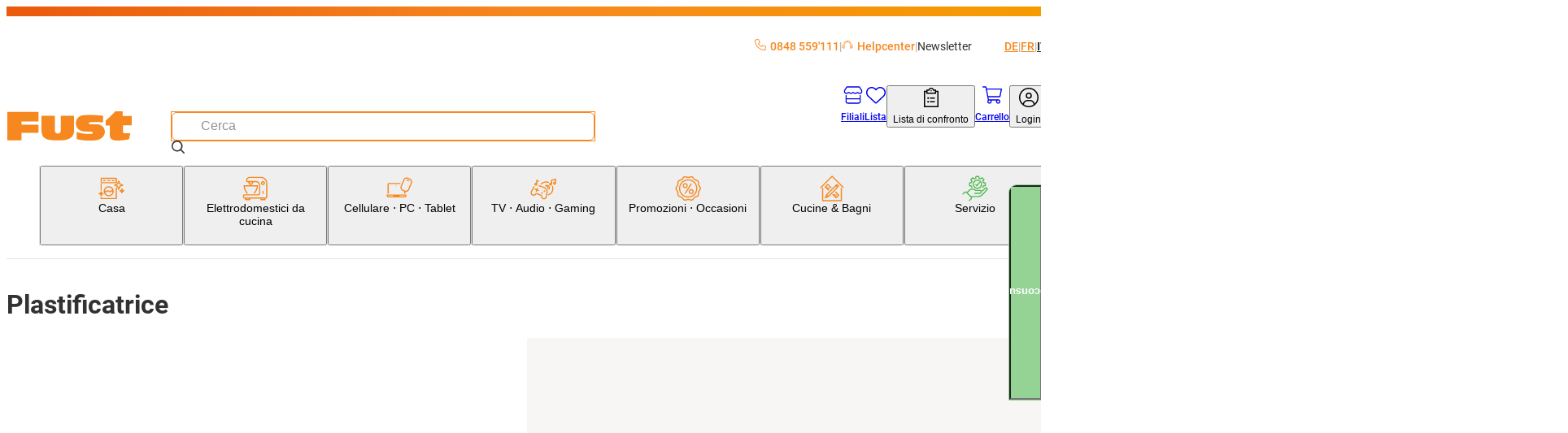

--- FILE ---
content_type: text/html; charset=utf-8
request_url: https://www.fust.ch/it/cellulare-pc-tablet/macchine-da-ufficio/plastificatrice/c/f_laminiergeraet
body_size: 121591
content:
<!DOCTYPE html><html lang="it-CH"><head>
  <script id='reloader' src='[data-uri]'></script>
<meta charSet="utf-8"/><meta name="viewport" content="width=device-width, initial-scale=1"/><link rel="preload" href="/_next/static/media/3170fd9aa9258fe0-s.p.woff2" as="font" crossorigin="" type="font/woff2"/><link rel="preload" href="/_next/static/media/71b2beb82c4d1389-s.p.woff2" as="font" crossorigin="" type="font/woff2"/><link rel="preload" href="/_next/static/media/f2894edcf7d09d36-s.p.woff2" as="font" crossorigin="" type="font/woff2"/><link rel="stylesheet" href="/_next/static/css/00722493b610dde1.css?dpl=25.11.2.0" data-precedence="next"/><link rel="stylesheet" href="/_next/static/css/26948ac1000e94de.css?dpl=25.11.2.0" data-precedence="next"/><link rel="stylesheet" href="/_next/static/css/36f88c85dedc8ebb.css?dpl=25.11.2.0" data-precedence="next"/><link rel="stylesheet" href="/_next/static/css/2d8d5e2a1b1bc691.css?dpl=25.11.2.0" data-precedence="next"/><link rel="stylesheet" href="/_next/static/css/dfc4603c684099c1.css?dpl=25.11.2.0" data-precedence="next"/><link rel="stylesheet" href="/_next/static/css/4fca95e6fcb09f39.css?dpl=25.11.2.0" data-precedence="next"/><link rel="stylesheet" href="/_next/static/css/3d2ee6e8ecad88f7.css?dpl=25.11.2.0" data-precedence="next"/><link rel="stylesheet" href="/_next/static/css/ecf8ce4083b7ebc8.css?dpl=25.11.2.0" data-precedence="next"/><link rel="stylesheet" href="/_next/static/css/9f27e2404084e5d9.css?dpl=25.11.2.0" data-precedence="next"/><link rel="stylesheet" href="/_next/static/css/61cb62beaacd2cd5.css?dpl=25.11.2.0" data-precedence="next"/><link rel="stylesheet" href="/_next/static/css/2b38e31313be74bc.css?dpl=25.11.2.0" data-precedence="next"/><link rel="stylesheet" href="/_next/static/css/e8a2e8101e910929.css?dpl=25.11.2.0" data-precedence="next"/><link rel="stylesheet" href="/_next/static/css/a60e717da5589804.css?dpl=25.11.2.0" data-precedence="next"/><link rel="stylesheet" href="/_next/static/css/a7dd572567c86d5d.css?dpl=25.11.2.0" data-precedence="next"/><link rel="stylesheet" href="/_next/static/css/2731da6c1aa262b4.css?dpl=25.11.2.0" data-precedence="next"/><link rel="stylesheet" href="/_next/static/css/d72091a30e079e96.css?dpl=25.11.2.0" data-precedence="next"/><link rel="stylesheet" href="/_next/static/css/5c22bc2cfc6d8fe6.css?dpl=25.11.2.0" data-precedence="next"/><link rel="stylesheet" href="/_next/static/css/19206fe99949e28a.css?dpl=25.11.2.0" data-precedence="next"/><link rel="stylesheet" href="/_next/static/css/f66ea08700315a39.css?dpl=25.11.2.0" data-precedence="next"/><link rel="stylesheet" href="/_next/static/css/530df9622de76d14.css?dpl=25.11.2.0" data-precedence="next"/><link rel="stylesheet" href="/_next/static/css/a2c643152fbe46f2.css?dpl=25.11.2.0" data-precedence="next"/><link rel="stylesheet" href="/_next/static/css/527e2f287f9b7b33.css?dpl=25.11.2.0" data-precedence="next"/><link rel="stylesheet" href="/_next/static/css/9dc38e1874de76ae.css?dpl=25.11.2.0" data-precedence="next"/><link rel="stylesheet" href="/_next/static/css/1d13d5eef7b2613a.css?dpl=25.11.2.0" data-precedence="next"/><link rel="stylesheet" href="/_next/static/css/38c488b3e48d9768.css?dpl=25.11.2.0" data-precedence="next"/><link rel="stylesheet" href="/_next/static/css/5742d503c3374752.css?dpl=25.11.2.0" data-precedence="next"/><link rel="stylesheet" href="/_next/static/css/00aa06223ac4ad08.css?dpl=25.11.2.0" data-precedence="next"/><link rel="stylesheet" href="/_next/static/css/affce29b308ac55c.css?dpl=25.11.2.0" data-precedence="next"/><link rel="stylesheet" href="/_next/static/css/b7998b7ebfa450c7.css?dpl=25.11.2.0" data-precedence="next"/><link rel="stylesheet" href="/_next/static/css/93f2cb1243a48215.css?dpl=25.11.2.0" data-precedence="next"/><link rel="stylesheet" href="/_next/static/css/74223df9d6eef893.css?dpl=25.11.2.0" data-precedence="next"/><link rel="stylesheet" href="/_next/static/css/2830f0094cce8267.css?dpl=25.11.2.0" data-precedence="next"/><link rel="stylesheet" href="/_next/static/css/e7e957732dcec335.css?dpl=25.11.2.0" data-precedence="next"/><link rel="stylesheet" href="/_next/static/css/2093732930e34100.css?dpl=25.11.2.0" data-precedence="next"/><link rel="stylesheet" href="/_next/static/css/744fce374726c1ff.css?dpl=25.11.2.0" data-precedence="next"/><link rel="stylesheet" href="/_next/static/css/820c061de4077e66.css?dpl=25.11.2.0" data-precedence="next"/><link rel="stylesheet" href="/_next/static/css/512264f1f97dd103.css?dpl=25.11.2.0" data-precedence="next"/><link rel="stylesheet" href="/_next/static/css/1f3b279c0e478430.css?dpl=25.11.2.0" data-precedence="next"/><link rel="stylesheet" href="/_next/static/css/cc7f624fc3ce5d36.css?dpl=25.11.2.0" data-precedence="next"/><link rel="stylesheet" href="/_next/static/css/3bff565874bdcaf5.css?dpl=25.11.2.0" data-precedence="next"/><link rel="stylesheet" href="/_next/static/css/6f9e97745262adbf.css?dpl=25.11.2.0" data-precedence="next"/><link rel="stylesheet" href="/_next/static/css/1cc74e223899f437.css?dpl=25.11.2.0" data-precedence="next"/><link rel="stylesheet" href="/_next/static/css/5d9227ea8f06836e.css?dpl=25.11.2.0" data-precedence="next"/><link rel="stylesheet" href="/_next/static/css/1c0a22b79018a16b.css?dpl=25.11.2.0" data-precedence="next"/><link rel="stylesheet" href="/_next/static/css/36f68f2fd010683c.css?dpl=25.11.2.0" data-precedence="next"/><link rel="stylesheet" href="/_next/static/css/5dab5a8a22a85e28.css?dpl=25.11.2.0" data-precedence="next"/><link rel="stylesheet" href="/_next/static/css/9dacd0269c14ebdb.css?dpl=25.11.2.0" data-precedence="next"/><link rel="stylesheet" href="/_next/static/css/5eabe9686edf193f.css?dpl=25.11.2.0" data-precedence="next"/><link rel="stylesheet" href="/_next/static/css/9a5a6005d2e4f729.css?dpl=25.11.2.0" data-precedence="next"/><link rel="stylesheet" href="/_next/static/css/576ddbad6dad1738.css?dpl=25.11.2.0" data-precedence="next"/><link rel="stylesheet" href="/_next/static/css/f9aa956750a6a540.css?dpl=25.11.2.0" data-precedence="next"/><link rel="stylesheet" href="/_next/static/css/a4c27d65eafb3fcc.css?dpl=25.11.2.0" data-precedence="next"/><link rel="stylesheet" href="/_next/static/css/28c1dd752499abd8.css?dpl=25.11.2.0" data-precedence="next"/><link rel="stylesheet" href="/_next/static/css/c28603bfd70f65e2.css?dpl=25.11.2.0" data-precedence="next"/><link rel="stylesheet" href="/_next/static/css/4de01c1a1dd1a0b2.css?dpl=25.11.2.0" data-precedence="next"/><link rel="stylesheet" href="/_next/static/css/031eaca0d32b3850.css?dpl=25.11.2.0" data-precedence="next"/><link rel="stylesheet" href="/_next/static/css/ee63ca057f4ec35f.css?dpl=25.11.2.0" data-precedence="next"/><link rel="stylesheet" href="/_next/static/css/0e21b80ecd6f0946.css?dpl=25.11.2.0" data-precedence="next"/><link rel="stylesheet" href="/_next/static/css/bde73ece92ae29c7.css?dpl=25.11.2.0" data-precedence="next"/><link rel="stylesheet" href="/_next/static/css/1f6de536107a454c.css?dpl=25.11.2.0" data-precedence="next"/><link rel="stylesheet" href="/_next/static/css/3aaf49161989dd89.css?dpl=25.11.2.0" data-precedence="next"/><link rel="stylesheet" href="/_next/static/css/71c49eef8ff5ffbb.css?dpl=25.11.2.0" data-precedence="next"/><link rel="stylesheet" href="/_next/static/css/ee0c191089b1239c.css?dpl=25.11.2.0" data-precedence="next"/><link rel="stylesheet" href="/_next/static/css/e51edff7c274e1bf.css?dpl=25.11.2.0" data-precedence="next"/><link rel="stylesheet" href="/_next/static/css/06760fffe2eeff5f.css?dpl=25.11.2.0" data-precedence="next"/><link rel="stylesheet" href="/_next/static/css/f8a0401f17f7b588.css?dpl=25.11.2.0" data-precedence="next"/><link rel="stylesheet" href="/_next/static/css/f82ec1b6c4fbf179.css?dpl=25.11.2.0" data-precedence="next"/><link rel="stylesheet" href="/_next/static/css/7ae4b006f7317f1a.css?dpl=25.11.2.0" data-precedence="next"/><link rel="stylesheet" href="/_next/static/css/97644714382fd082.css?dpl=25.11.2.0" data-precedence="next"/><link rel="stylesheet" href="/_next/static/css/75fd686c1ffb57b5.css?dpl=25.11.2.0" data-precedence="next"/><link rel="stylesheet" href="/_next/static/css/64e3ab514dca1404.css?dpl=25.11.2.0" data-precedence="next"/><link rel="stylesheet" href="/_next/static/css/1c04535dc58a3468.css?dpl=25.11.2.0" data-precedence="next"/><link rel="stylesheet" href="/_next/static/css/5198c8b1bf85b2b7.css?dpl=25.11.2.0" data-precedence="next"/><link rel="stylesheet" href="/_next/static/css/6d1b967ff0e30b90.css?dpl=25.11.2.0" data-precedence="next"/><link rel="stylesheet" href="/_next/static/css/08370b7f5b1a0722.css?dpl=25.11.2.0" data-precedence="next"/><link rel="stylesheet" href="/_next/static/css/7ea37478049cadaa.css?dpl=25.11.2.0" data-precedence="next"/><link rel="stylesheet" href="/_next/static/css/18da5b212fd59e9e.css?dpl=25.11.2.0" data-precedence="next"/><link rel="stylesheet" href="/_next/static/css/4acbac1b17e4908b.css?dpl=25.11.2.0" data-precedence="next"/><link rel="preload" as="script" fetchPriority="low" href="/_next/static/chunks/webpack-80ee37ba8af6d0c8.js?dpl=25.11.2.0"/><script src="/_next/static/chunks/87c73c54-dd8d81ac9604067c.js?dpl=25.11.2.0" async=""></script><script src="/_next/static/chunks/18-9ca301052652e734.js?dpl=25.11.2.0" async=""></script><script src="/_next/static/chunks/main-app-7b13489b43c77ae6.js?dpl=25.11.2.0" async=""></script><script src="/_next/static/chunks/6076-146dd919923df0f1.js?dpl=25.11.2.0" async=""></script><script src="/_next/static/chunks/5862-95298302bc114c3f.js?dpl=25.11.2.0" async=""></script><script src="/_next/static/chunks/7653-e078d09ef26f604b.js?dpl=25.11.2.0" async=""></script><script src="/_next/static/chunks/app/global-error-70fe967c9b98fb87.js?dpl=25.11.2.0" async=""></script><script src="/_next/static/chunks/8bb4d8db-f23f2d20c5a5f34a.js?dpl=25.11.2.0" async=""></script><script src="/_next/static/chunks/87d9c601-f9af2bf0e6d03a65.js?dpl=25.11.2.0" async=""></script><script src="/_next/static/chunks/5944-76f70a3b114e2732.js?dpl=25.11.2.0" async=""></script><script src="/_next/static/chunks/2536-0414522fa3746131.js?dpl=25.11.2.0" async=""></script><script src="/_next/static/chunks/2257-f7822054bd73b3e8.js?dpl=25.11.2.0" async=""></script><script src="/_next/static/chunks/5970-cafbac46ba832845.js?dpl=25.11.2.0" async=""></script><script src="/_next/static/chunks/6077-0f0ca80e2b8c7e29.js?dpl=25.11.2.0" async=""></script><script src="/_next/static/chunks/3962-0cbec0911534190c.js?dpl=25.11.2.0" async=""></script><script src="/_next/static/chunks/4321-69b9d7570191adad.js?dpl=25.11.2.0" async=""></script><script src="/_next/static/chunks/2811-df320abd97a2b530.js?dpl=25.11.2.0" async=""></script><script src="/_next/static/chunks/1986-7dd40ff740693f9f.js?dpl=25.11.2.0" async=""></script><script src="/_next/static/chunks/1688-28e7939394098b74.js?dpl=25.11.2.0" async=""></script><script src="/_next/static/chunks/5306-89e2ff9b841aaa2c.js?dpl=25.11.2.0" async=""></script><script src="/_next/static/chunks/6800-e5c258c8140fe9b5.js?dpl=25.11.2.0" async=""></script><script src="/_next/static/chunks/5688-df7f3b40e57286e5.js?dpl=25.11.2.0" async=""></script><script src="/_next/static/chunks/4293-2345b3654ba50bac.js?dpl=25.11.2.0" async=""></script><script src="/_next/static/chunks/9167-6909849b2d5357af.js?dpl=25.11.2.0" async=""></script><script src="/_next/static/chunks/8501-483f234336a83978.js?dpl=25.11.2.0" async=""></script><script src="/_next/static/chunks/5553-5eb9edebb8216951.js?dpl=25.11.2.0" async=""></script><script src="/_next/static/chunks/app/%5Blang%5D/(root)/category/%5BcategoryCode%5D/not-found-3cb726233c4fdf41.js?dpl=25.11.2.0" async=""></script><script src="/_next/static/chunks/app/%5Blang%5D/(root)/error-9d84cbbbdac8cb1f.js?dpl=25.11.2.0" async=""></script><script src="/_next/static/chunks/5235-c842053b9606df56.js?dpl=25.11.2.0" async=""></script><script src="/_next/static/chunks/34-8945bc8a68134912.js?dpl=25.11.2.0" async=""></script><script src="/_next/static/chunks/8334-4911b6738d28c303.js?dpl=25.11.2.0" async=""></script><script src="/_next/static/chunks/app/%5Blang%5D/(root)/layout-d05de5601a301631.js?dpl=25.11.2.0" async=""></script><script src="/_next/static/chunks/1337-852c34bcaf3858fc.js?dpl=25.11.2.0" async=""></script><script src="/_next/static/chunks/app/%5Blang%5D/(root)/category/%5BcategoryCode%5D/page-1526914fe03c3918.js?dpl=25.11.2.0" async=""></script><script src="/_next/static/chunks/8376-c594bcd5357ae106.js?dpl=25.11.2.0" async=""></script><script src="/_next/static/chunks/7017-edf9e0a31e03133a.js?dpl=25.11.2.0" async=""></script><script src="/_next/static/chunks/2781-a5d2468eba8d3ab1.js?dpl=25.11.2.0" async=""></script><script src="/_next/static/chunks/app/%5Blang%5D/layout-2dcdfa05407c3982.js?dpl=25.11.2.0" async=""></script><link rel="preload" href="https://zddpcagcdb.kameleoon.eu/kameleoon.js" as="script"/><meta name="next-size-adjust" content=""/><link rel="preconnect dns-prefetch" href="https://www.google.com"/><link rel="preconnect dns-prefetch" href="https://connect.facebook.net"/><link rel="preconnect dns-prefetch" href="https://tags.tiqcdn.com"/><link rel="preconnect dns-prefetch" href="https://fonts.gstatic.com"/><title>Acquistare Plastificatrice | Fust</title><meta name="description" content="Ordinare subito Plastificatrice online. Fate il test! ✓ Consegna rapida ✓ Acquistare online con servizio ✓ Installazione e riparazione"/><meta name="robots" content="index, follow"/><meta name="baseUrl" content="https://api-nettoshop-prod-external.coop.ch"/><meta name="hostUrl" content="https://www.fust.ch"/><link rel="canonical" href="https://www.fust.ch/it/cellulare-pc-tablet/macchine-da-ufficio/plastificatrice/c/f_laminiergeraet"/><link rel="alternate" hrefLang="x-default" href="https://www.fust.ch/handy-pc-tablet/buerogeraete/laminiergeraet/c/f_laminiergeraet"/><link rel="alternate" hrefLang="de" href="https://www.fust.ch/handy-pc-tablet/buerogeraete/laminiergeraet/c/f_laminiergeraet"/><link rel="alternate" hrefLang="it" href="https://www.fust.ch/it/cellulare-pc-tablet/macchine-da-ufficio/plastificatrice/c/f_laminiergeraet"/><link rel="alternate" hrefLang="fr" href="https://www.fust.ch/fr/mobile-pc-tablette/appareils-de-bureau/plastifieuse/c/f_laminiergeraet"/><meta property="og:title" content="Acquistare Plastificatrice | Fust"/><meta property="og:description" content="Ordinare subito Plastificatrice online. Fate il test! ✓ Consegna rapida ✓ Acquistare online con servizio ✓ Installazione e riparazione"/><meta property="og:url" content="https://www.fust.ch/it/cellulare-pc-tablet/macchine-da-ufficio/plastificatrice/c/f_laminiergeraet"/><meta property="og:site_name" content="Fust"/><meta property="og:locale" content="it"/><meta property="og:country_name" content="Schweiz"/><meta property="og:image" content="https://www.fust.ch/opengraph-image.jpg"/><meta property="og:image:alt" content="Fust Logo"/><meta property="og:image:width" content="1200"/><meta property="og:image:height" content="630"/><meta property="og:locale:alternate" content="de"/><meta property="og:locale:alternate" content="fr"/><meta property="og:locale:alternate" content="it"/><meta property="og:type" content="website"/><meta name="twitter:card" content="summary_large_image"/><meta name="twitter:title" content="Acquistare Plastificatrice | Fust"/><meta name="twitter:description" content="Ordinare subito Plastificatrice online. Fate il test! ✓ Consegna rapida ✓ Acquistare online con servizio ✓ Installazione e riparazione"/><meta name="twitter:image" content="https://www.fust.ch/opengraph-image.jpg"/><meta name="twitter:image:alt" content="Fust Logo"/><meta name="twitter:image:width" content="1200"/><meta name="twitter:image:height" content="630"/><link rel="icon" href="/favicon.ico" type="image/x-icon" sizes="32x32"/><link rel="icon" href="/icon.png?353b592421ea539b" type="image/png" sizes="32x32"/><link rel="apple-touch-icon" href="/apple-icon.png?2341611329ea0807" type="image/png" sizes="180x180"/><script src="/_next/static/chunks/polyfills-42372ed130431b0a.js?dpl=25.11.2.0" noModule=""></script></head><body class="__variable_760ac9 body"><dialog class="modal modal--is-closable modal--position-top modal--variant-login"><header class="modal__header"><img alt="Fust Logo" loading="lazy" width="68" height="24.65" decoding="async" data-nimg="1" style="color:transparent" srcSet="/_next/image?url=%2Flogo.svg&amp;w=240&amp;q=75 1x" src="/_next/image?url=%2Flogo.svg&amp;w=240&amp;q=75"/><button class="modal__close-button" type="button" aria-label="Chiudere"><svg xmlns="http://www.w3.org/2000/svg" width="25" height="25" fill="currentColor" viewBox="0 -960 960 960" alt="modal-close-icon"><path d="m256-200-56-56 224-224-224-224 56-56 224 224 224-224 56 56-224 224 224 224-56 56-224-224z"></path></svg></button></header><div class="modal__content"><div class="login-modal__wrapper"><div class="tabs tabs--variant-login"><div class="tabs__list" role="tablist"><button id="login" class="tabs__item tabs__item--is-active" role="tab" tabindex="0" aria-controls="tab_login" aria-selected="true">Siete già clienti?</button><button id="register" class="tabs__item tabs__item--no-text-transform" role="tab" tabindex="-1" aria-controls="tab_register">Nuovo qui?</button></div><section class="tab tab--no-padding" id="tab_login" aria-labelledby="login" role="tabpanel" tabindex="0"><div class="login-content"><h2 class="login-content__title">Bentornati</h2><p class="login-content__subtitle">E&#x27; un piacere riaverti tra noi.</p><button class="button button--variant-supercard button--width-full button--padding-500 supercard-button" type="button"><span class="button__icon"><svg xmlns="http://www.w3.org/2000/svg" viewBox="0 0 1000 1063.096"><path fill="currentColor" d="M140 765.095h632c42 0 76-32 80-73H60c4 41 38 73 80 73m713-272c0-17 13-30 29-30s30 13 30 30v191c0 77-63 140-140 140H140c-77 0-140-63-140-140v-308c0-77 63-140 140-140h416c16 0 29 13 29 29 0 17-13 30-29 30H140c-45 0-81 36-81 81v199h794zm71-186c11-19 17-40 17-63 0-70-56-126-126-126s-127 56-127 126c0 24 7 46 19 65 21-18 62-31 109-31s86 12 108 29m-109-248c102 0 185 83 185 185s-83 185-185 185-186-83-186-185 84-185 186-185m-56 143c0-32 26-57 57-57 32 0 58 25 58 57s-26 58-58 58c-31 0-57-26-57-58"></path></svg></span><span class="button__text">Supercard Id Login</span></button><button class="button button--variant-secondary button--width-full button--padding-500 login-content__login-button" type="button"><span class="button__text">fust.ch Login</span></button><div class="login-content__link-container"><svg xmlns="http://www.w3.org/2000/svg" viewBox="0 0 1378 1000" class="login-content__link-icon" width="21" height="26"><path d="m640 .01-11 1q-24 4-40 22.5t-16 43.5q0 27 19.5 46.5t47.5 19.5h526q-73 145-227 279.5t-379 249.5q-227 116-512 206-26 8-38.5 33t-4.5 51 32.5 38.5 50.5 4.5q422-132 719-320 300-189 440-414l-1 479 1 10q4 24 22.5 40t43.5 16q28 0 47-19t19-47v-682q-1-5-4-13l-1-4q-11-25-36-36-13-5-25-5z"></path></svg><a class="button button--variant-text button--width-full button--padding-500 login-content__link" href="/scid/onboarding/start"><span class="button__text">Collegare il login di<br/>fust.ch con Supercard</span></a></div><div class="supercard-advantages"><div class="supercard-advantages__container supercard-advantages__container--diamond"></div><div class="supercard-advantages__container supercard-advantages__container--inner"><img alt="supercard-logo" loading="lazy" width="50" height="43.6667" decoding="async" data-nimg="1" class="supercard-advantages__supercard-image" style="color:transparent" srcSet="/_next/image?url=%2Fimages%2Fsupercard-supi.png&amp;w=240&amp;q=75 1x" src="/_next/image?url=%2Fimages%2Fsupercard-supi.png&amp;w=240&amp;q=75"/><p class="supercard-advantages__text">I vantaggi della Supercard:</p><ul class="supercard-list"><li class="supercard-item"><svg xmlns="http://www.w3.org/2000/svg" viewBox="0 0 1038 1063.096" class="supercard-item__icon" width="14.5" height="14.5"><path fill="currentColor" d="M519 .095c-276 0-500 224-500 500s224 500 500 500 500-224 500-500c0-133-52-260-146-354-94-93-221-146-354-146m306 359-365 365c-9 9-24 9-33 0l-8-8-201-202c-9-9-9-24 0-33l50-50c9-9 24-9 33 0l142 143 299-298c9-9 24-9 33 0l49 50c5 4 7 10 7 16 0 7-2 13-7 17z"></path></svg><p class="supercard-item__text">Riscuotere i buoni digitali e trarre vantaggio</p></li><li class="supercard-item"><svg xmlns="http://www.w3.org/2000/svg" viewBox="0 0 1038 1063.096" class="supercard-item__icon" width="14.5" height="14.5"><path fill="currentColor" d="M519 .095c-276 0-500 224-500 500s224 500 500 500 500-224 500-500c0-133-52-260-146-354-94-93-221-146-354-146m306 359-365 365c-9 9-24 9-33 0l-8-8-201-202c-9-9-9-24 0-33l50-50c9-9 24-9 33 0l142 143 299-298c9-9 24-9 33 0l49 50c5 4 7 10 7 16 0 7-2 13-7 17z"></path></svg><p class="supercard-item__text">Pagare con carta di pagamento digitale / Superpoints</p></li><li class="supercard-item"><svg xmlns="http://www.w3.org/2000/svg" viewBox="0 0 1038 1063.096" class="supercard-item__icon" width="14.5" height="14.5"><path fill="currentColor" d="M519 .095c-276 0-500 224-500 500s224 500 500 500 500-224 500-500c0-133-52-260-146-354-94-93-221-146-354-146m306 359-365 365c-9 9-24 9-33 0l-8-8-201-202c-9-9-9-24 0-33l50-50c9-9 24-9 33 0l142 143 299-298c9-9 24-9 33 0l49 50c5 4 7 10 7 16 0 7-2 13-7 17z"></path></svg><p class="supercard-item__text">Jederzeit Digitale Kassenzettel aller Einkäufe einsehen</p></li><li class="supercard-item"><svg xmlns="http://www.w3.org/2000/svg" viewBox="0 0 1038 1063.096" class="supercard-item__icon" width="14.5" height="14.5"><path fill="currentColor" d="M519 .095c-276 0-500 224-500 500s224 500 500 500 500-224 500-500c0-133-52-260-146-354-94-93-221-146-354-146m306 359-365 365c-9 9-24 9-33 0l-8-8-201-202c-9-9-9-24 0-33l50-50c9-9 24-9 33 0l142 143 299-298c9-9 24-9 33 0l49 50c5 4 7 10 7 16 0 7-2 13-7 17z"></path></svg><p class="supercard-item__text">Ein Login für alle Coop-Services</p></li></ul></div></div></div></section><section class="tab tab--hidden tab--no-padding tab--no-text-transform" id="tab_register" aria-labelledby="register" hidden="" role="tabpanel" tabindex="-1"><div class="registration-content"><h2 class="registration-content__title">Benvenuti su fust.ch</h2><p class="registration-content__subtitle">Registrati ora gratuitamente</p><button class="button button--variant-supercard button--width-full button--padding-500 supercard-button" type="button"><span class="button__icon"><svg xmlns="http://www.w3.org/2000/svg" viewBox="0 0 1000 1063.096"><path fill="currentColor" d="M140 765.095h632c42 0 76-32 80-73H60c4 41 38 73 80 73m713-272c0-17 13-30 29-30s30 13 30 30v191c0 77-63 140-140 140H140c-77 0-140-63-140-140v-308c0-77 63-140 140-140h416c16 0 29 13 29 29 0 17-13 30-29 30H140c-45 0-81 36-81 81v199h794zm71-186c11-19 17-40 17-63 0-70-56-126-126-126s-127 56-127 126c0 24 7 46 19 65 21-18 62-31 109-31s86 12 108 29m-109-248c102 0 185 83 185 185s-83 185-185 185-186-83-186-185 84-185 186-185m-56 143c0-32 26-57 57-57 32 0 58 25 58 57s-26 58-58 58c-31 0-57-26-57-58"></path></svg></span><span class="button__text">Supercard Id Login</span></button><div class="supercard-advantages"><div class="supercard-advantages__container supercard-advantages__container--diamond"></div><div class="supercard-advantages__container supercard-advantages__container--inner"><img alt="supercard-logo" loading="lazy" width="50" height="43.6667" decoding="async" data-nimg="1" class="supercard-advantages__supercard-image" style="color:transparent" srcSet="/_next/image?url=%2Fimages%2Fsupercard-supi.png&amp;w=240&amp;q=75 1x" src="/_next/image?url=%2Fimages%2Fsupercard-supi.png&amp;w=240&amp;q=75"/><p class="supercard-advantages__text">I vantaggi della Supercard:</p><ul class="supercard-list"><li class="supercard-item"><svg xmlns="http://www.w3.org/2000/svg" viewBox="0 0 1038 1063.096" class="supercard-item__icon" width="14.5" height="14.5"><path fill="currentColor" d="M519 .095c-276 0-500 224-500 500s224 500 500 500 500-224 500-500c0-133-52-260-146-354-94-93-221-146-354-146m306 359-365 365c-9 9-24 9-33 0l-8-8-201-202c-9-9-9-24 0-33l50-50c9-9 24-9 33 0l142 143 299-298c9-9 24-9 33 0l49 50c5 4 7 10 7 16 0 7-2 13-7 17z"></path></svg><p class="supercard-item__text">Riscuotere i buoni digitali e trarre vantaggio</p></li><li class="supercard-item"><svg xmlns="http://www.w3.org/2000/svg" viewBox="0 0 1038 1063.096" class="supercard-item__icon" width="14.5" height="14.5"><path fill="currentColor" d="M519 .095c-276 0-500 224-500 500s224 500 500 500 500-224 500-500c0-133-52-260-146-354-94-93-221-146-354-146m306 359-365 365c-9 9-24 9-33 0l-8-8-201-202c-9-9-9-24 0-33l50-50c9-9 24-9 33 0l142 143 299-298c9-9 24-9 33 0l49 50c5 4 7 10 7 16 0 7-2 13-7 17z"></path></svg><p class="supercard-item__text">Pagare con carta di pagamento digitale / Superpoints</p></li><li class="supercard-item"><svg xmlns="http://www.w3.org/2000/svg" viewBox="0 0 1038 1063.096" class="supercard-item__icon" width="14.5" height="14.5"><path fill="currentColor" d="M519 .095c-276 0-500 224-500 500s224 500 500 500 500-224 500-500c0-133-52-260-146-354-94-93-221-146-354-146m306 359-365 365c-9 9-24 9-33 0l-8-8-201-202c-9-9-9-24 0-33l50-50c9-9 24-9 33 0l142 143 299-298c9-9 24-9 33 0l49 50c5 4 7 10 7 16 0 7-2 13-7 17z"></path></svg><p class="supercard-item__text">Jederzeit Digitale Kassenzettel aller Einkäufe einsehen</p></li><li class="supercard-item"><svg xmlns="http://www.w3.org/2000/svg" viewBox="0 0 1038 1063.096" class="supercard-item__icon" width="14.5" height="14.5"><path fill="currentColor" d="M519 .095c-276 0-500 224-500 500s224 500 500 500 500-224 500-500c0-133-52-260-146-354-94-93-221-146-354-146m306 359-365 365c-9 9-24 9-33 0l-8-8-201-202c-9-9-9-24 0-33l50-50c9-9 24-9 33 0l142 143 299-298c9-9 24-9 33 0l49 50c5 4 7 10 7 16 0 7-2 13-7 17z"></path></svg><p class="supercard-item__text">Ein Login für alle Coop-Services</p></li></ul></div></div><footer class="registration-content__footer"><a class="button button--variant-text button--width-full button--padding-500 registration-content__link" href="https://www.fust.ch/registration"><span class="button__text">Nuovo cliente?</span></a></footer></div></section></div></div></div></dialog><script>(self.__next_s=self.__next_s||[]).push(["https://zddpcagcdb.kameleoon.eu/kameleoon.js",{"id":"kameleeon-external-js"}])</script><dialog class="modal modal--position-center cart-merge-modal"><header class="modal__header"><div class="modal__title">Riunire il carrello della spesa</div></header><div class="modal__content"><div class="cart-merge-modal__content">Nel carrello salvato ci sono già prodotti. Vuoi aggiungerli al carrello attuale?</div></div><footer class="modal__footer"><div class="cart-merge-modal__actions"><button class="button button--variant-primary button--width-full button--padding-500" type="button"><span class="button__text">Sì</span></button><button class="button button--variant-secondary button--width-full button--padding-500" type="button"><span class="button__text">No</span></button></div></footer></dialog><nav class="skip-nav-link" aria-label="Quick Link Navigation"><ul><li><a class="skip-nav-link__item" href="#main-navigation">Alla categoria Navigazione</a></li><li><a class="skip-nav-link__item" href="#user-navigation">Vai alla navigazione utente</a></li><li><a class="skip-nav-link__item" href="#main-content">Vai al contenuto della pagina</a></li><li><a class="skip-nav-link__item" href="#footer-navigation">Vai alla navigazione a piè di pagina</a></li></ul></nav><header class="header header--variant-default"><div class="header__container"><div class="header__meta"><ul class="header-quick-links"><li class="header-quick-links__item"><a class="header-quick-links__link" rel="nofollow" href="tel:0848559111"><svg xmlns="http://www.w3.org/2000/svg" viewBox="0 0 512 512" class="header-quick-links__image"><path fill="currentColor" d="M375.8 275.2c-16.4-7-35.4-2.4-46.7 11.4l-33.2 40.6c-46-26.7-84.4-65.1-111.1-111.1l40.5-33.1c13.8-11.3 18.5-30.3 11.4-46.7l-48-112C181.2 6.7 162.3-3.1 143.6.9l-112 24C13.2 28.8 0 45.1 0 64c0 236.7 183.5 430.5 416 446.9 4.5.3 9.1.6 13.7.8h.1c6.1.2 12.1.4 18.3.4 18.9 0 35.2-13.2 39.1-31.6l24-112c4-18.7-5.8-37.6-23.4-45.1l-112-48zM447.7 480C218.1 479.8 32 293.7 32 64c0-3.8 2.6-7 6.3-7.8l112-24c3.7-.8 7.5 1.2 9 4.7l48 112c1.4 3.3.5 7.1-2.3 9.3l-40.6 33.2c-12.1 9.9-15.3 27.2-7.4 40.8 29.5 50.9 71.9 93.3 122.7 122.7 13.6 7.9 30.9 4.7 40.8-7.4l33.2-40.6c2.3-2.8 6.1-3.7 9.3-2.3l112 48c3.5 1.5 5.5 5.3 4.7 9l-24 112c-.8 3.7-4.1 6.3-7.8 6.3h-.3z"></path></svg>0848 559&#x27;111</a></li><li class="header-quick-links__item"><a href="https://helpcenter.fust.ch/hc/it" class="header-quick-links__link"><svg xmlns="http://www.w3.org/2000/svg" data-name="Ebene_1" viewBox="0 0 32 32" class="header-quick-links__image"><path fill="currentColor" d="M24 13.52c-.78-3.51-4.15-6.05-8.01-6.05s-7.24 2.54-8.01 6.05c-.08.38.15.75.53.84.38.08.75-.15.83-.53.64-2.87 3.43-4.96 6.65-4.96s6.01 2.08 6.65 4.96c.07.33.36.55.68.55.05 0 .1 0 .15-.02.38-.08.62-.46.53-.84"></path><path fill="currentColor" d="M28.33 17.17h-1.06c-.07-.55-.38-1.02-.84-1.3v-1.35c0-6.2-5.31-9.9-10.45-9.9s-10.45 3.7-10.45 9.9v1.24c-.56.24-.96.78-1.04 1.41H3.43c-1.73 0-3.14 1.61-3.14 3.6v1.28c0 1.98 1.41 3.6 3.14 3.6h1.06c.1.87.84 1.55 1.74 1.55.97 0 1.76-.79 1.76-1.76v-8.06c0-.72-.44-1.34-1.06-1.61v-1.24c0-5.52 4.66-8.5 9.05-8.5s9.05 3.18 9.05 8.5v1.17c-.73.22-1.26.88-1.26 1.68v8.06c0 .97.79 1.76 1.76 1.76.9 0 1.64-.68 1.74-1.55h1.06c1.73 0 3.14-1.61 3.14-3.6v-1.28c0-1.98-1.41-3.6-3.14-3.6M1.7 22.05v-1.28c0-1.21.78-2.2 1.74-2.2h1.04v5.67H3.44c-.96 0-1.74-.98-1.74-2.19m4.9 3.39c0 .2-.16.36-.36.36s-.36-.16-.36-.36v-8.06c0-.2.16-.36.36-.36s.36.16.36.36zm19.29 0c0 .2-.16.36-.36.36s-.36-.16-.36-.36v-8.06c0-.2.16-.36.36-.36s.36.16.36.36zm4.18-3.39c0 1.21-.78 2.19-1.74 2.19h-1.04v-5.67h1.04c.96 0 1.74.98 1.74 2.2z"></path></svg>Helpcenter</a></li><li class="header-quick-links__item header-quick-links__item--newsletter"><a class="header-quick-links__link" href="/it/newsletter">Newsletter</a></li></ul><div class="header__language-navigation"><!--$?--><template id="B:0"></template><!--/$--></div></div><div class="header__main"><div class="header__logo-container"><a title="Vai alla pagina iniziale" href="/it"><svg xmlns="http://www.w3.org/2000/svg" width="155" height="36" viewBox="0 0 383 90.086" class="header__logo" alt="Logo Ing. dipl. Fust"><path fill="#f6881f" d="m105.4 13.8 40.85.2v45.7c0 11.55 18.25 12.05 18.25.1V14.05h41v45.7c0 23.5-21.5 29.75-41 29.75h-15c-29 0-44.2-6.2-44.2-29.7Z"></path><path fill="#f6881f" d="M261 90c50.12 1.87 49.25-50 13.5-50h-18c-8 0-7.5-6.5 0-6.5a340 340 0 0 1 38.5.5V13.5a462 462 0 0 0-46.25-2.5L236 12c-32 0-35.5 49 2.62 50.37l15.88.12c13.5.5 11 8.12 1 7.12-17.25.75-30.12-2.12-42-5.62v20.75c11.88 6.5 47.5 5.25 47.5 5.25Z"></path><path fill="#f6881f" d="M303 28c8.5-7 24.5-21 28.5-28H355v14.5h28V43h-27v19.5c0 6.5 7 5 10.5 5h12l-4 19c-10.5 2.5-22 3-28 3.5h-11c-13 0-19.5-5.5-20-14V43.5h-13ZM.05 89.75h43.7v-23.5H96v-25H43.75V31H96V2H0Z"></path></svg></a></div><div class="header__search"><div class="header__navigation-toggle"><button class="main-navigation-mobile__trigger"><svg xmlns="http://www.w3.org/2000/svg" width="28" height="28" fill="currentColor" viewBox="0 -960 960 960" alt="Toggle Navigation"><path d="M120-240v-80h720v80zm0-200v-80h720v80zm0-200v-80h720v80z"></path></svg>Menu</button></div><label id="search-bar-input-label" class="invisible">Campo di ricerca</label><span class="input input--slot-left search-bar"><div class="input__input-inner"><input type="text" class="input__field" placeholder="Cerca" autofocus="" aria-labelledby="search-bar-input-label" name="search" value=""/><span class="input__slot"><svg xmlns="http://www.w3.org/2000/svg" viewBox="0 0 19 19" width="16" height="16"><path fill="currentColor" fill-rule="evenodd" d="M8 0a8.07 8.07 0 0 1 8.1 8.1 8 8 0 0 1-1.7 5l4.3 4.3a.92.92 0 0 1-1.3 1.3l-4.3-4.3a8 8 0 0 1-5 1.7A8.07 8.07 0 0 1 0 8a7.9 7.9 0 0 1 8-8m0 1.9a6.2 6.2 0 0 0 0 12.4 6 6 0 0 0 4.3-1.8 6 6 0 0 0 1.8-4.3A6.11 6.11 0 0 0 8 1.9"></path></svg></span></div></span></div><div class="header__user-navigation"><nav class="user-navigation" aria-label="Navigazione utente" id="user-navigation"><ul class="user-navigation__list"><li class="user-navigation__item"><a class="user-navigation__button user-navigation__button--cart" aria-label="Filiali" href="/it/store-finder"><span class="user-navigation__icon"><svg xmlns="http://www.w3.org/2000/svg" viewBox="0 0 576 512" width="24" height="24"><path fill="currentColor" d="M520.6 120.9c18.7 29.6.3 66.6-29.2 70.6-2.6.3-5.2.5-7.9.5-16.5 0-31.2-7.2-41.5-18.5-6.1-6.7-14.7-10.5-23.7-10.5s-17.6 3.8-23.7 10.5c-10.2 11.2-24.8 18.4-41.4 18.4-16.5 0-31.3-7.2-41.4-18.4-6.1-6.7-14.7-10.5-23.7-10.5s-17.7 3.8-23.7 10.5C254 184.8 239.3 192 222.7 192c-16.5 0-31.3-7.2-41.4-18.4-6.1-6.7-14.7-10.5-23.7-10.5s-17.7 3.8-23.7 10.5C123.6 184.8 109 192 92.4 192c-2.6 0-5.2-.2-7.9-.5-29.3-4-47.7-41-29.1-70.6L111.6 32h352.8zM483.4 224c4.1 0 8.1-.3 12.1-.8 55.5-7.4 81.8-72.5 52.1-119.4l-57.3-90.7C485.2 5 476.1 0 466.4 0H109.6c-9.7 0-18.8 5-23.9 13.1l-57.4 90.7c-29.6 46.8-3.4 111.9 51.9 119.4 4 .5 8.1.8 12.1.8 19.6 0 37.5-6.4 52-17 4.8-3.5 9.2-7.6 13.2-11.9 4 4.4 8.4 8.4 13.2 11.9 14.5 10.6 32.4 17 52 17s37.5-6.4 52-17c4.8-3.5 9.2-7.6 13.2-12 4 4.4 8.4 8.4 13.2 11.9 14.5 10.6 32.4 17 52 17 19.8 0 37.8-6.5 52.3-17.3q7.05-5.25 12.9-11.7c3.9 4.3 8.3 8.3 13 11.8 14.5 10.7 32.5 17.2 52.2 17.2zM80 256c-8.8 0-16 7.2-16 16v176c0 35.3 28.7 64 64 64h320c35.3 0 64-28.7 64-64V272c0-8.8-7.2-16-16-16s-16 7.2-16 16v80H96v-80c0-8.8-7.2-16-16-16m16 128h384v64c0 17.7-14.3 32-32 32H128c-17.7 0-32-14.3-32-32z"></path></svg></span><span class="user-navigation__label">Filiali</span></a></li><li class="user-navigation__item"><a class="user-navigation__button user-navigation__button--cart" aria-label="Lista" href="/it/wishlist"><span class="user-navigation__icon"><svg xmlns="http://www.w3.org/2000/svg" viewBox="0 0 512 512" width="24" height="24"><path fill="currentColor" d="m244 130.6-12-13.5-4.2-4.7c-26-29.2-65.3-42.8-103.8-35.8-53.3 9.7-92 56.1-92 110.3v3.5c0 32.3 13.4 63.1 37.1 85.1L253 446.8c.8.7 1.9 1.2 3 1.2s2.2-.4 3-1.2l184-171.3c23.6-22 37-52.8 37-85.1v-3.5c0-54.2-38.7-100.6-92-110.3-38.5-7-77.8 6.6-103.8 35.8l-4.2 4.7-12 13.5c-3 3.4-7.4 5.4-12 5.4s-8.9-2-12-5.4m34.9-57.1c32.1-25.1 73.8-35.8 114.8-28.4C462.2 57.6 512 117.3 512 186.9v3.5c0 36-13.1 70.6-36.6 97.5-3.4 3.8-6.9 7.5-10.7 11l-184 171.3c-.8.8-1.7 1.5-2.6 2.2-6.3 4.9-14.1 7.5-22.1 7.5-9.2 0-18-3.5-24.8-9.7L47.2 299c-3.8-3.5-7.3-7.2-10.7-11C13.1 261 0 226.4 0 190.4v-3.5C0 117.3 49.8 57.6 118.3 45.1c40.9-7.4 82.6 3.2 114.7 28.4 6.7 5.3 13 11.1 18.7 17.6l4.2 4.7 4.2-4.7c4.2-4.7 8.6-9.1 13.3-13.1l5.4-4.5z"></path></svg></span><span class="user-navigation__label">Lista</span></a></li><li class="product-comparison-modal"><button class="product-comparison-modal__trigger-button"><span class="product-comparison-modal__icon"><svg xmlns="http://www.w3.org/2000/svg" viewBox="0 0 384 512" width="24" height="24" alt="g"><path fill="currentColor" d="M145.5 68c5.3-20.7 24.1-36 46.5-36s41.2 15.3 46.5 36l3.1 12H288v48H96V80h46.4zM192 0c-32.8 0-61 19.8-73.3 48H64v32H0v432h384V80h-64V48h-54.7C253 19.8 224.8 0 192 0m128 144v-32h32v368H32V112h32v48h256zM208 80a16 16 0 1 0-32 0 16 16 0 1 0 32 0m-72 192a24 24 0 1 0-48 0 24 24 0 1 0 48 0m40-16h-16v32h128v-32H176m0 96h-16v32h128v-32H176m-64 40a24 24 0 1 0 0-48 24 24 0 1 0 0 48"></path></svg></span><span class="product-comparison-modal__label">Lista di confronto</span></button><dialog class="modal modal--is-closable modal--position-center product-comparison-modal__modal"><header class="modal__header"><div class="modal__title">Confronta i prodotti</div><button class="modal__close-button" type="button" aria-label="Chiudere"><svg xmlns="http://www.w3.org/2000/svg" width="25" height="25" fill="currentColor" viewBox="0 -960 960 960" alt="modal-close-icon"><path d="m256-200-56-56 224-224-224-224 56-56 224 224 224-224 56 56-224 224 224 224-56 56-224-224z"></path></svg></button></header><div class="modal__content"><div class="product-comparison-modal__modal-inner"></div></div></dialog></li><li class="user-navigation__item"><a class="user-navigation__button user-navigation__button--cart" aria-label="Carrello" href="/it/checkout/cart"><span class="user-navigation__icon"><svg xmlns="http://www.w3.org/2000/svg" viewBox="0 0 576 512" width="24" height="24"><path fill="currentColor" d="M551.991 64H129.28l-8.329-44.423C118.822 8.226 108.911 0 97.362 0H12C5.373 0 0 5.373 0 12v8c0 6.627 5.373 12 12 12h78.72l69.927 372.946C150.305 416.314 144 431.42 144 448c0 35.346 28.654 64 64 64s64-28.654 64-64a63.7 63.7 0 0 0-8.583-32h145.167a63.7 63.7 0 0 0-8.583 32c0 35.346 28.654 64 64 64s64-28.654 64-64c0-17.993-7.435-34.24-19.388-45.868C506.022 391.891 496.76 384 485.328 384H189.28l-12-64h331.381c11.368 0 21.177-7.976 23.496-19.105l43.331-208C578.592 77.991 567.215 64 551.991 64M240 448c0 17.645-14.355 32-32 32s-32-14.355-32-32 14.355-32 32-32 32 14.355 32 32m224 32c-17.645 0-32-14.355-32-32s14.355-32 32-32 32 14.355 32 32-14.355 32-32 32m38.156-192H171.28l-36-192h406.876z"></path></svg></span><span class="user-navigation__label">Carrello</span></a></li><li class="user-navigation__item"><button type="button" class="user-navigation__button user-navigation__button--profile"><span class="user-navigation__icon"><svg xmlns="http://www.w3.org/2000/svg" viewBox="0 0 512 512" width="24" height="24"><path fill="currentColor" d="M412.1 416.6c-14-55.5-64.2-96.6-124.1-96.6h-64c-59.9 0-110.1 41.1-124.1 96.6C58 375.9 32 319 32 256 32 132.3 132.3 32 256 32s224 100.3 224 224c0 63-26 119.9-67.9 160.6M383.6 440c-36.1 25.2-80.1 40-127.6 40s-91.5-14.8-127.7-39.9c4-49.3 45.3-88.1 95.7-88.1h64c50.4 0 91.6 38.8 95.7 88.1zM256 512a256 256 0 1 0 0-512 256 256 0 1 0 0 512m0-256a48 48 0 1 1 0-96 48 48 0 1 1 0 96m-80-48a80 80 0 1 0 160 0 80 80 0 1 0-160 0"></path></svg></span><span class="user-navigation__label">Login</span></button></li></ul></nav></div></div><div class="header__main-navigation"><nav id="main-navigation" class="main-navigation" aria-label="Categoria - Navigazione"><ul class="main-navigation__list-level-1"><li class="main-navigation__list-item-level-1 main-navigation__list-item-level-1--layout-primary"><button class="main-navigation__level-1-button"><div class="main-navigation__icon main-navigation__icon--svg"><?xml version="1.0" encoding="UTF-8"?>
<svg id="a" data-name="Ebene 1" xmlns="http://www.w3.org/2000/svg" viewBox="0 0 32 32">
  <path d="M3.37,18.69c.39,0,.7-.31.7-.7v-7.21c0-.39-.31-.7-.7-.7s-.7.31-.7.7v7.21c0,.39.31.7.7.7Z" style="fill: ;"/>
  <path d="M22.05,14.39c-.39,0-.7.31-.7.7v12.63H4.07v-.99c0-.39-.31-.7-.7-.7s-.7.31-.7.7v1.69c0,.39.31.7.7.7h18.67c.39,0,.7-.31.7-.7v-13.33c0-.39-.31-.7-.7-.7Z" style="fill: ;"/>
  <path d="M6.54,19.44c0,3.4,2.77,6.17,6.17,6.17s6.17-2.77,6.17-6.17-2.77-6.17-6.17-6.17-6.17,2.77-6.17,6.17ZM12.71,24.21c-2.39,0-4.36-1.78-4.7-4.08.3.32.72.66,1.42.66.87,0,1.33-.53,1.63-.89.27-.32.36-.4.56-.4s.29.08.56.4c.3.35.76.89,1.63.89s1.33-.53,1.63-.89c.27-.32.36-.4.56-.4s.29.08.56.4c.18.21.43.48.78.67-.51,2.09-2.38,3.65-4.62,3.65ZM17.41,18.75c-.3-.32-.72-.66-1.42-.66-.87,0-1.33.54-1.63.89-.27.32-.36.4-.56.4s-.29-.08-.56-.4c-.3-.35-.76-.89-1.63-.89s-1.33.54-1.63.89c-.27.32-.36.4-.56.4s-.29-.08-.56-.4c-.18-.21-.43-.48-.78-.67.51-2.09,2.38-3.65,4.62-3.65,2.39,0,4.36,1.78,4.7,4.08Z" style="fill: ;"/>
  <path d="M3.37,9.55h18.67c.39,0,.7-.31.7-.7V3.56c0-.39-.31-.7-.7-.7H3.37c-.39,0-.7.31-.7.7v5.29c0,.39.31.7.7.7ZM21.35,4.26v3.89H4.07v-3.89h17.27Z" style="fill: ;"/>
  <path d="M6.21,7.11h2.01c.39,0,.7-.31.7-.7s-.31-.7-.7-.7h-2.01c-.39,0-.7.31-.7.7s.31.7.7.7Z" style="fill: ;"/>
  <path d="M11.71,7.11h2.01c.39,0,.7-.31.7-.7s-.31-.7-.7-.7h-2.01c-.39,0-.7.31-.7.7s.31.7.7.7Z" style="fill: ;"/>
  <path d="M17.21,7.11h2.01c.39,0,.7-.31.7-.7s-.31-.7-.7-.7h-2.01c-.39,0-.7.31-.7.7s.31.7.7.7Z" style="fill: ;"/>
  <path d="M30.24,12.55c.27-.11.44-.36.44-.65s-.18-.55-.44-.65l-3.31-1.3-1.3-3.31c-.21-.53-1.09-.53-1.3,0l-1.3,3.31-3.31,1.3c-.27.11-.44.36-.44.65s.18.55.44.65l3.31,1.3,1.3,3.31c.11.27.36.44.65.44s.55-.18.65-.44l1.3-3.31,3.31-1.3ZM25.74,13.06l-.76,1.94-.76-1.94c-.07-.18-.21-.32-.39-.39l-1.94-.76,1.94-.76c.18-.07.32-.21.39-.39l.76-1.94.76,1.94c.07.18.21.32.39.39l1.94.76-1.94.76c-.18.07-.32.21-.39.39Z" style="fill: ;"/>
  <path d="M31.51,18.28l-1.42-.56-.56-1.42c-.21-.53-1.09-.53-1.3,0l-.56,1.42-1.42.56c-.27.11-.44.36-.44.65s.18.55.44.65l1.42.56.56,1.42c.11.27.36.44.65.44s.55-.18.65-.44l.56-1.42,1.42-.56c.27-.11.44-.36.44-.65s-.18-.55-.44-.65ZM29.29,18.95c-.18.07-.32.21-.39.39l-.02.05-.02-.05c-.07-.18-.21-.32-.39-.39l-.05-.02.05-.02c.18-.07.32-.21.39-.39l.02-.05.02.05c.07.18.21.32.39.39l.05.02-.05.02Z" style="fill: ;"/>
  <path d="M3.37,25.49c.29,0,.55-.18.65-.44l.56-1.42,1.42-.56c.27-.11.44-.36.44-.65s-.18-.55-.44-.65l-1.42-.56-.56-1.42c-.21-.54-1.09-.54-1.3,0l-.56,1.42-1.42.56c-.27.11-.44.36-.44.65s.18.55.44.65l1.42.56.56,1.42c.11.27.36.44.65.44ZM2.96,22.4c.18-.07.32-.21.39-.39l.02-.05.02.05c.07.18.21.32.39.39l.05.02-.05.02c-.18.07-.32.21-.39.39l-.02.05-.02-.05c-.07-.18-.21-.32-.39-.39l-.05-.02.05-.02Z" style="fill: ;"/>
</svg></div>Casa</button></li><li class="main-navigation__list-item-level-1 main-navigation__list-item-level-1--layout-primary"><button class="main-navigation__level-1-button"><div class="main-navigation__icon main-navigation__icon--svg"><?xml version="1.0" encoding="UTF-8"?>
<svg id="a" data-name="Ebene 1" xmlns="http://www.w3.org/2000/svg" viewBox="0 0 32 32">
  <path d="M25.37,6.94c-1.34,0-2.43,1.09-2.43,2.43s1.09,2.43,2.43,2.43,2.43-1.09,2.43-2.43-1.09-2.43-2.43-2.43ZM25.37,10.4c-.57,0-1.03-.46-1.03-1.03s.46-1.03,1.03-1.03,1.03.46,1.03,1.03-.46,1.03-1.03,1.03Z" style="fill: ;"/>
  <path d="M22.85,1.66h-13.55c-2.72,0-4.62,1.69-4.62,4.12v1.72c0,.39.31.7.7.7h1.89v.35c0,.31.3,2.52,1.52,2.52h.85v.96H2.13c-.19,0-.38.08-.51.22-.13.14-.2.33-.19.52.21,3.55,1.65,6.22,3.9,9.39.14.19.35.29.57.29.14,0,.28-.04.4-.13.31-.22.39-.66.17-.98-1.94-2.73-3.23-5.05-3.57-7.92h14.9c-.21,2.52-1.23,4.75-3.58,7.9-.23.31-.17.75.14.98.31.23.75.17.98-.14,2.34-3.15,3.81-5.82,3.9-9.42,0-.19-.07-.37-.2-.51-.13-.13-.31-.21-.5-.21h-7.5v-.96h.85c1.22,0,1.52-2.21,1.52-2.52v-.35h3.34c2.1,0,3.95,1.96,3.95,4.19v9.33c0,.81-.65,1.46-1.46,1.46H2.72c-1.1,0-2,.9-2,2v1.23c0,1.1.9,2,2,2h.63v1.36c0,.39.31.7.7.7h4.96c.39,0,.7-.31.7-.7v-1.36h12.48v1.36c0,.39.31.7.7.7h4.96c.39,0,.7-.31.7-.7v-1.36h.15c1.1,0,2-.9,2-2V9.51c0-4.33-3.52-7.85-7.85-7.85ZM12,8.55c0,.25-.17.86-.32,1.12h-2.69c-.15-.26-.32-.87-.32-1.12v-.11h3.34v.11ZM8.31,29.06h-3.56v-.66h3.56v.66ZM27.16,29.06h-3.56v-.66h3.56v.66ZM29.3,26.4c0,.33-.27.6-.6.6H2.72c-.33,0-.6-.27-.6-.6v-1.23c0-.33.27-.6.6-.6h16.51c1.58,0,2.86-1.28,2.86-2.86v-9.33c0-3.03-2.45-5.59-5.35-5.59H6.07v-1.02c0-1.88,1.62-2.72,3.22-2.72h13.55c3.56,0,6.45,2.89,6.45,6.45v16.89Z" style="fill: ;"/>
  <path d="M25.37,18.76c-.39,0-.7.31-.7.7v2.7c0,.39.31.7.7.7s.7-.31.7-.7v-2.7c0-.39-.31-.7-.7-.7Z" style="fill: ;"/>
</svg></div>Elettrodomestici da cucina</button></li><li class="main-navigation__list-item-level-1 main-navigation__list-item-level-1--layout-primary"><button class="main-navigation__level-1-button"><div class="main-navigation__icon main-navigation__icon--svg"><?xml version="1.0" encoding="UTF-8"?>
<svg id="a" data-name="Ebene 1" xmlns="http://www.w3.org/2000/svg" viewBox="0 0 32 32">
  <path d="M11.63,12.49c0,.45.37.82.82.82s.82-.37.82-.82-.37-.82-.82-.82-.82.37-.82.82ZM13.03,12.49c0,.32-.26.58-.58.58s-.58-.26-.58-.58.26-.58.58-.58.58.26.58.58Z" style="fill: ;"/>
  <path d="M24.12,23.44H1c-.39,0-.7.31-.7.7v.56c0,1.31,1.06,2.37,2.37,2.37h19.77c1.31,0,2.37-1.06,2.37-2.37v-.56c0-.39-.31-.7-.7-.7ZM1.71,24.84h6.79l.36.73s.05.07.07.11H2.67c-.49,0-.89-.36-.96-.83ZM22.44,25.68h-6.26s.05-.07.07-.11l.36-.73h6.79c-.07.47-.47.83-.96.83Z" style="fill: ;"/>
  <path d="M2.3,22.57c.39,0,.7-.31.7-.7v-11.14c0-.08.07-.15.15-.15h13.69c.39,0,.7-.31.7-.7s-.31-.7-.7-.7H3.15c-.86,0-1.55.7-1.55,1.55v11.14c0,.39.31.7.7.7Z" style="fill: ;"/>
  <path d="M29.01,3.7l-2.32-.94c-1.09-.44-2.29-.44-3.38.02s-1.93,1.31-2.37,2.4l-3.26,8.01c-.92,2.25.17,4.83,2.42,5.75l2.06.84c-.02.07-.04.14-.04.21v1.88c0,.39.31.7.7.7s.7-.31.7-.7v-1.71c.19.02.38.06.57.06.58,0,1.16-.12,1.71-.35,1.09-.46,1.93-1.31,2.37-2.4l3.26-8.01c.92-2.25-.17-4.83-2.42-5.75ZM30.13,8.92l-3.26,8.01c-.3.75-.88,1.33-1.62,1.64-.74.31-1.56.32-2.31.01l-2.32-.94c-1.54-.63-2.28-2.39-1.65-3.93l3.26-8.01c.3-.75.88-1.33,1.62-1.64.38-.16.77-.24,1.17-.24s.77.08,1.14.22l2.32.94c1.54.63,2.28,2.39,1.65,3.93Z" style="fill: ;"/>
  <path d="M27.87,5.96l-2.04-.83c-.36-.15-.77.03-.91.38-.15.36.03.77.38.91l2.04.83c.09.04.18.05.26.05.28,0,.54-.16.65-.44.15-.36-.03-.77-.38-.91Z" style="fill: ;"/>
</svg></div>Cellulare ⋅ PC ⋅ Tablet</button></li><li class="main-navigation__list-item-level-1 main-navigation__list-item-level-1--layout-primary"><button class="main-navigation__level-1-button"><div class="main-navigation__icon main-navigation__icon--svg"><?xml version="1.0" encoding="UTF-8"?>
<svg id="a" data-name="Ebene 1" xmlns="http://www.w3.org/2000/svg" viewBox="0 0 32 32">
  <path d="M22.28,14.38c-.3-.69-.97-1.12-1.72-1.1-.39,0-.69.33-.68.72,0,.39.33.69.72.68.17,0,.33.1.4.26.03.07.04.15.03.22-.05.38.22.73.6.78.03,0,.06,0,.09,0,.35,0,.65-.26.69-.61.04-.32,0-.65-.13-.96Z" style="fill: ;"/>
  <path d="M22.85,17.61c.21,0,.41-.09.55-.26.11-.14.21-.29.3-.44.57-.98.64-2.18.19-3.22-.38-.88-1.08-1.56-1.97-1.91s-1.86-.34-2.74.04c-.34.15-.65.34-.92.58-.29.25-.33.69-.07.99s.69.33.99.07c.17-.14.36-.26.56-.35.54-.23,1.13-.24,1.67-.02.54.22.97.63,1.2,1.17.28.64.23,1.36-.12,1.96-.05.09-.12.18-.18.27-.24.3-.19.74.11.98.13.1.28.15.44.15Z" style="fill: ;"/>
  <path d="M27.38,12.81c-.38.06-.64.42-.58.81.82,4.9-.78,8.08-4.76,9.43-.37.12-.56.52-.44.89.1.29.37.48.66.48.07,0,.15-.01.23-.04,3.25-1.1,6.87-3.9,5.69-10.98-.06-.38-.42-.64-.81-.58Z" style="fill: ;"/>
  <path d="M13.5,11.2c.18,0,.36-.07.5-.21.95-.95,1.84-1.84,4.56-2.26,1.87-.29,3.67.41,3.68.41.36.14.77-.03.91-.39s-.03-.77-.39-.91c-.09-.03-2.16-.84-4.41-.5-3.18.49-4.33,1.64-5.34,2.65-.27.27-.27.72,0,.99.14.14.32.21.5.21Z" style="fill: ;"/>
  <path d="M14.13,22.48c.11.04.23.06.35.06.16,0,.32-.04.47-.11.26-.12.45-.34.54-.61.09-.27.07-.56-.05-.81-.12-.26-.34-.45-.61-.54-.56-.19-1.16.11-1.35.66-.09.27-.07.56.05.81.12.26.34.45.61.54ZM14.32,21.17s.1-.03.15-.03c.04,0,.07,0,.11.02.08.03.15.09.19.17.04.08.04.17.02.26-.06.17-.25.27-.42.21-.08-.03-.15-.09-.19-.17s-.04-.17-.02-.26c.03-.08.09-.15.17-.19Z" style="fill: ;"/>
  <path d="M17.1,20.31c.11.04.23.06.35.06.16,0,.32-.04.47-.11.26-.13.45-.34.54-.61.09-.27.07-.56-.05-.81-.12-.26-.34-.45-.61-.54-.27-.09-.56-.07-.81.05-.26.12-.45.34-.54.61-.09.27-.07.56.05.81.12.26.34.45.61.54ZM17.3,19c.08-.04.17-.04.26-.02.08.03.15.09.19.17.04.08.04.17.02.26-.03.08-.09.15-.17.19-.08.04-.17.04-.26.02-.08-.03-.15-.09-.19-.17-.04-.08-.04-.17-.02-.26.03-.08.09-.15.17-.19Z" style="fill: ;"/>
  <path d="M7.12,20.34c.08.03.15.04.23.04.29,0,.56-.18.66-.47l.44-1.28,1.38.47c.08.03.15.04.23.04.29,0,.56-.18.66-.47.12-.37-.07-.76-.44-.89l-1.38-.47.44-1.28c.13-.37-.07-.76-.44-.89-.37-.13-.76.07-.89.44l-.44,1.28-1.53-.52c-.37-.13-.76.07-.89.44-.13.37.07.76.44.89l1.53.52-.44,1.28c-.12.37.07.76.44.89Z" style="fill: ;"/>
  <path d="M17.15,14.21c-1.04-.5-2.05-.91-3.08-1.26s-2.08-.65-3.21-.89c-.38-.08-.75.16-.83.53-.08.38.16.75.53.83,1.08.24,2.08.52,3.06.85.98.34,1.94.73,2.94,1.2,2.79,1.33,3.77,2.85,3.39,5.26l-.83,5.26c-.11.68-.5,1.27-1.09,1.62-.59.35-1.29.43-1.94.21-1.03-.35-1.68-1.4-1.54-2.54v-.2c.04-.61-.31-1.17-.93-1.44l-5.82-1.99c-.6-.15-1.21.08-1.56.58l-.15.21c-.55.94-1.71,1.37-2.74,1.02-.65-.22-1.16-.71-1.41-1.35-.25-.64-.2-1.35.13-1.95l2.57-4.66c.21-.38.43-.71.67-.99.25-.29.22-.74-.08-.99-.29-.25-.74-.22-.99.08-.3.35-.58.76-.83,1.22l-2.57,4.66c-.53.96-.61,2.1-.21,3.13.4,1.02,1.22,1.82,2.26,2.17,1.66.57,3.51-.12,4.37-1.58l.14-.21,5.75,2.03v.14c-.23,1.74.81,3.42,2.47,3.99.39.13.8.2,1.2.2.67,0,1.33-.18,1.91-.53.94-.57,1.58-1.51,1.75-2.6l.83-5.26c.48-3.06-.8-5.14-4.18-6.74Z" style="fill: ;"/>
  <path d="M31.7,4.54c0-.22-.1-.43-.28-.56-.17-.13-.4-.17-.61-.11l-4.82,1.37c-.3.09-.51.36-.51.67v3.05c-.14-.03-.28-.06-.42-.06-1.01,0-1.83.82-1.83,1.82s.82,1.83,1.83,1.83,1.82-.82,1.82-1.83h0v-4.29l3.42-.97v2.36c-.14-.03-.28-.06-.42-.06-1.01,0-1.82.82-1.82,1.82s.82,1.83,1.82,1.83,1.83-.82,1.83-1.83c0-.06-.01-.11-.02-.16,0-.03.02-.05.02-.08v-4.82ZM25.06,11.15c-.23,0-.43-.19-.43-.42s.19-.42.43-.42.42.19.42.42-.19.42-.42.42ZM29.88,10.02c-.23,0-.42-.19-.42-.43s.19-.42.42-.42.42.19.42.42-.19.43-.42.43Z" style="fill: ;"/>
  <path d="M6.92,12.65c1.01,0,1.82-.82,1.82-1.83v-3.74l1.05.46c.35.16.77,0,.92-.36.16-.35,0-.77-.36-.92l-2.04-.9c-.22-.1-.47-.08-.66.05s-.32.35-.32.59v3.05c-.14-.03-.28-.06-.42-.06-1.01,0-1.83.82-1.83,1.82s.82,1.83,1.83,1.83ZM6.92,10.4c.23,0,.42.19.42.42s-.19.43-.42.43-.42-.19-.42-.43.19-.42.42-.42Z" style="fill: ;"/>
</svg></div>TV ⋅ Audio ⋅ Gaming</button></li><li class="main-navigation__list-item-level-1 main-navigation__list-item-level-1--layout-secondary"><button class="main-navigation__level-1-button"><div class="main-navigation__icon main-navigation__icon--svg"><svg width="32" height="32" viewBox="0 0 32 32" fill="none" xmlns="http://www.w3.org/2000/svg">
<g clip-path="url(#clip0_742_11714)">
<path d="M18 1.30992C18.9999 0.999935 20.0399 0.68019 21.0498 1.01012C22.0998 1.35012 22.7904 2.27996 23.4004 3.09996C23.7903 3.62989 24.1604 4.1203 24.5703 4.42027C24.9903 4.73012 25.5801 4.93006 26.21 5.14C27.22 5.48 28.2604 5.83008 28.9004 6.72008C29.5402 7.60003 29.5503 8.69045 29.5703 9.75035C29.5703 10.4202 29.59 11.0502 29.75 11.5502C29.9 12.0201 30.2599 12.5204 30.6299 13.0404C31.2298 13.8802 31.9002 14.8198 31.9004 15.9496C31.9004 17.0795 31.2199 18.0298 30.6299 18.8597C30.2599 19.3797 29.9 19.88 29.75 20.35C29.59 20.8499 29.5803 21.4798 29.5703 22.1498C29.5603 23.2097 29.5403 24.3001 28.9004 25.18C28.2604 26.06 27.21 26.4201 26.21 26.7601C25.5801 26.9701 24.9903 27.17 24.5703 27.4798C24.1603 27.7798 23.7904 28.2802 23.4004 28.8002C22.7904 29.6202 22.0998 30.55 21.0498 30.89C20.0399 31.2199 18.9999 30.8902 18 30.5902C17.3501 30.3902 16.7401 30.1996 16.2002 30.1996C15.6603 30.1996 15.0403 30.3902 14.4004 30.5902C13.7004 30.8102 12.9798 31.0296 12.2598 31.0296C11.9598 31.0296 11.6495 30.99 11.3496 30.89C10.2999 30.5499 9.60991 29.62 9 28.8002C8.61 28.2702 8.24008 27.7798 7.83008 27.4798C7.41017 27.1699 6.82026 26.9701 6.19043 26.7601C5.18044 26.4201 4.14 26.07 3.5 25.18C2.86 24.3 2.85008 23.2098 2.83008 22.1498C2.83007 21.4799 2.81035 20.8499 2.65039 20.35C2.50039 19.88 2.13953 19.3797 1.76953 18.8597C1.1696 18.0198 0.5 17.0794 0.5 15.9496C0.500166 14.82 1.17968 13.8702 1.76953 13.0404C2.13952 12.5204 2.50038 12.0201 2.65039 11.5502C2.81036 11.0502 2.82008 10.4202 2.83008 9.75035C2.84008 8.69037 2.86004 7.60007 3.5 6.72008C4.14 5.84008 5.19043 5.48 6.19043 5.14C6.82024 4.93006 7.41017 4.73017 7.83008 4.42027C8.24008 4.12027 8.61 3.61996 9 3.09996C9.60992 2.28006 10.2998 1.35022 11.3496 1.01012C12.3596 0.680115 13.4004 1.00992 14.4004 1.30992C15.0503 1.50988 15.6603 1.69957 16.2002 1.69957C16.7401 1.69952 17.3601 1.5099 18 1.30992ZM20.6201 2.38023C20.0301 2.19023 19.2499 2.4298 18.4199 2.6898C17.7 2.90978 16.9601 3.13996 16.2002 3.14C15.4403 3.14 14.7003 2.90977 13.9805 2.6898C13.1506 2.42983 12.3703 2.19034 11.7803 2.38023C11.1503 2.58023 10.6501 3.26008 10.1201 3.97008C9.68016 4.56002 9.24031 5.1602 8.65039 5.59019C8.06039 6.02019 7.32965 6.27035 6.63965 6.50035C5.79988 6.78027 5.00986 7.04986 4.62988 7.56969C4.24988 8.08969 4.24047 8.91039 4.23047 9.79039C4.23046 10.5303 4.21043 11.3005 3.98047 12.0003C3.76045 12.6803 3.33012 13.2805 2.91016 13.8705C2.39022 14.6004 1.90039 15.2902 1.90039 15.9701C1.90044 16.65 2.39021 17.3398 2.91016 18.0697C3.33015 18.6597 3.76047 19.2598 3.98047 19.9398C4.21045 20.6497 4.22047 21.4098 4.23047 22.1498C4.24047 23.0298 4.24988 23.8605 4.62988 24.3705C5.0099 24.8902 5.79993 25.1599 6.63965 25.4398C7.33965 25.6798 8.06039 25.92 8.65039 26.35C9.23027 26.7799 9.68018 27.3802 10.1201 27.9701C10.6501 28.68 11.1503 29.3599 11.7803 29.5599C12.3702 29.7498 13.1506 29.5103 13.9805 29.2503C14.7004 29.0304 15.4403 28.8002 16.2002 28.8002C16.9601 28.8002 17.7 29.0304 18.4199 29.2503C19.2499 29.5103 20.0301 29.7499 20.6201 29.5599C21.2501 29.3599 21.7503 28.68 22.2803 27.9701C22.7103 27.3801 23.16 26.7799 23.75 26.35C24.34 25.92 25.0698 25.6698 25.7598 25.4398C26.5995 25.1599 27.3894 24.8901 27.7695 24.3705C28.1495 23.8505 28.1599 23.0298 28.1699 22.1498C28.1699 21.4098 28.1899 20.6397 28.4199 19.9398C28.6399 19.2599 29.0703 18.6596 29.4902 18.0697C30.0101 17.3398 30.5 16.65 30.5 15.9701C30.5 15.2902 30.0101 14.6003 29.4902 13.8705C29.0703 13.2806 28.64 12.6802 28.4199 12.0003C28.19 11.2905 28.1799 10.5303 28.1699 9.79039C28.1599 8.91039 28.1495 8.07969 27.7695 7.56969C27.3894 7.04996 26.5995 6.78027 25.7598 6.50035C25.0598 6.26037 24.34 6.02013 23.75 5.59019C23.1701 5.16024 22.7202 4.56001 22.2803 3.97008C21.7503 3.26014 21.25 2.5803 20.6201 2.38023ZM16.2002 4.65953C22.43 4.65955 27.49 9.71976 27.4902 15.9496C27.4902 22.1796 22.4302 27.2396 16.2002 27.2396C9.9702 27.2396 4.91016 22.1796 4.91016 15.9496C4.91037 9.71975 9.97033 4.65953 16.2002 4.65953ZM16.2002 6.05992C10.7503 6.05992 6.31076 10.4998 6.31055 15.9496C6.31055 21.3996 10.7502 25.8402 16.2002 25.8402C21.6502 25.8402 26.0898 21.3996 26.0898 15.9496C26.0896 10.4998 21.65 6.05994 16.2002 6.05992ZM19.8701 16.7503C21.5799 16.7505 22.9794 18.1499 22.9795 19.8597C22.9795 21.5697 21.58 22.97 19.8701 22.9701C18.1501 22.9701 16.7598 21.5697 16.7598 19.8597C16.7599 18.1498 18.1602 16.7503 19.8701 16.7503ZM19.2598 10.1498C19.4697 9.81995 19.8996 9.73013 20.2295 9.9398C20.5595 10.1498 20.6494 10.5795 20.4395 10.9095L13.1699 22.2396C13.04 22.4496 12.81 22.5599 12.5801 22.5599C12.4501 22.5599 12.3202 22.5196 12.2002 22.4496C11.8702 22.2396 11.7802 21.8098 11.9902 21.4798L19.2598 10.1498ZM19.8701 18.1498C18.9302 18.1498 18.1603 18.9198 18.1602 19.8597C18.1602 20.7997 18.9301 21.5697 19.8701 21.5697C20.81 21.5696 21.5801 20.7997 21.5801 19.8597C21.5799 18.9199 20.8099 18.1499 19.8701 18.1498ZM12.5303 9.40953C14.2401 9.40972 15.6396 10.81 15.6396 12.5199C15.6396 14.2298 14.2401 15.63 12.5303 15.6302C10.8103 15.6302 9.41992 14.2299 9.41992 12.5199C9.41997 10.8099 10.8203 9.40953 12.5303 9.40953ZM12.5303 10.8002C11.5903 10.8002 10.8203 11.5701 10.8203 12.5101C10.8204 13.45 11.5903 14.2201 12.5303 14.2201C13.4701 14.2199 14.2402 13.4499 14.2402 12.5101C14.2402 11.5702 13.4701 10.8003 12.5303 10.8002Z" fill="#F6881F"/>
</g>
<defs>
<clipPath id="clip0_742_11714">
<rect width="32" height="32" fill="white"/>
</clipPath>
</defs>
</svg>
</div>Promozioni ⋅ Occasioni</button></li><li class="main-navigation__list-item-level-1 main-navigation__list-item-level-1--layout-secondary"><button class="main-navigation__level-1-button"><div class="main-navigation__icon main-navigation__icon--svg"><?xml version="1.0" encoding="UTF-8"?>
<svg id="a" data-name="Ebene 1" xmlns="http://www.w3.org/2000/svg" viewBox="0 0 32 32">
  <path d="M27.5,14.84c-.39,0-.7.31-.7.7v14.76H5.2v-14.76c0-.39-.31-.7-.7-.7s-.7.31-.7.7v15.46c0,.39.31.7.7.7h22.99c.39,0,.7-.31.7-.7v-15.46c0-.39-.31-.7-.7-.7Z" style="fill: ;"/>
  <path d="M30.29,14.19L16.6.5c-.27-.27-.72-.27-.99,0L1.71,14.41c-.27.27-.27.72,0,.99.14.14.32.21.5.21s.36-.07.49-.21L16.11,1.99l13.19,13.19c.27.27.72.27.99,0s.27-.72,0-.99Z" style="fill: ;"/>
  <path d="M10.9,11.89l3.5,3.52c.27.27.72.28.99,0,.27-.27.28-.72,0-.99l-3.99-4.02c-.13-.13-.31-.21-.5-.21-.2,0-.36.07-.5.21l-3.16,3.16c-.13.13-.21.31-.21.5s.08.37.21.5l4.06,3.97c.14.13.31.2.49.2s.36-.07.5-.21c.27-.28.27-.72-.01-.99l-.49-.48,1.34-1.34c.27-.27.27-.72,0-.99-.27-.27-.72-.27-.99,0l-1.35,1.35-.47-.46.46-.46c.27-.27.27-.72,0-.99s-.72-.27-.99,0l-.47.47-.59-.57,2.16-2.16Z" style="fill: ;"/>
  <path d="M19.67,23.8c.27-.27.27-.72,0-.99s-.72-.27-.99,0l-.64.64-.42-.41c-.28-.27-.72-.26-.99.01-.27.28-.26.72.01.99l4.01,3.91c.14.13.31.2.49.2s.36-.07.5-.21l3.16-3.16c.27-.27.27-.72,0-.99l-3.96-3.96c-.27-.27-.72-.27-.99,0-.27.27-.27.72,0,.99l3.47,3.47-2.17,2.17-.69-.68,1.43-1.43c.27-.27.27-.72,0-.99-.27-.27-.72-.27-.99,0l-1.44,1.44-.4-.39.63-.63Z" style="fill: ;"/>
  <path d="M7.2,28.04c.13.13.31.21.5.21.09,0,.19-.02.27-.06l3.92-1.66c.11-.05.2-.13.27-.21l11.16-11.16c.17-.17.22-.39.18-.61,0-.19-.06-.38-.2-.52l-1.67-1.65.31-.3,1.74,1.74c.27.27.72.27.99,0s.27-.72,0-.99l-2.23-2.23c-.27-.27-.72-.27-.99,0l-12.5,12.5c-.09.07-.17.15-.21.27l-1.66,3.92c-.11.26-.05.57.15.77ZM9.61,24.84l.8.8-1.38.59.59-1.38ZM20.63,13.37l1.25,1.24-10.27,10.27-1.24-1.24,10.26-10.26Z" style="fill: ;"/>
</svg></div>Cucine &amp; Bagni</button></li><li class="main-navigation__list-item-level-1 main-navigation__list-item-level-1--layout-secondary main-navigation__list-item-level-1--color-green"><button class="main-navigation__level-1-button"><div class="main-navigation__icon main-navigation__icon--svg"><?xml version="1.0" encoding="UTF-8"?>
<svg id="a" data-name="Ebene 1" xmlns="http://www.w3.org/2000/svg" viewBox="0 0 32 32">
  <path d="M31.62,15.98c-.2-.69-.73-1.22-1.42-1.42-.73-.21-1.51,0-2.04.53l-2.39,2.39c-.14.14-.32.25-.55.32l-1.8.62c-.47-.49-1.12-.79-1.85-.79h-4.86c-.86-.9-2.19-1.45-3.7-1.54-1.69-.09-3.3.4-4.19,1.29l-2.89,2.89c-.95-.92-2.47-.91-3.41.03l-2.01,2.01c-.27.27-.27.72,0,.99s.72.27.99,0l2.01-2.01c.39-.39,1.08-.39,1.47,0l5.54,5.54c.2.2.31.46.31.74s-.11.54-.31.74l-2.01,2.01c-.27.27-.27.72,0,.99.14.14.32.21.5.21s.36-.07.5-.21l2.01-2.01c.46-.46.72-1.07.72-1.73,0-.35-.08-.69-.22-1h7.82c2.01,0,3.96-.83,5.34-2.29,2.38-2.49,5.98-6.33,5.99-6.34.48-.53.65-1.27.46-1.96ZM30.13,16.99s-3.6,3.84-5.97,6.32c-1.12,1.18-2.7,1.85-4.33,1.85h-8.99l-3.91-3.91,2.88-2.88c.6-.6,1.85-.95,3.12-.88,1.26.07,2.32.53,2.91,1.28.13.17.33.26.55.26h5.18c.64,0,1.16.52,1.16,1.16s-.52,1.16-1.16,1.16h-6.06c-.39,0-.7.31-.7.7s.31.7.7.7h6.06c1.41,0,2.56-1.15,2.56-2.56,0-.18-.02-.35-.05-.52l1.56-.54c.42-.12.81-.35,1.12-.66l2.39-2.39c.17-.17.43-.24.67-.17.32.09.43.35.46.46.03.11.08.39-.14.62Z" style="fill: ;"/>
  <path d="M9.05,13.25l1.75.22c.18.55.42,1.09.71,1.59.13.22.36.35.61.35.12,0,.24-.03.35-.09.33-.19.45-.62.25-.96-.31-.53-.54-1.1-.7-1.7-.07-.28-.31-.48-.59-.51l-1.59-.2v-2.2l1.59-.2c.28-.04.52-.24.59-.51.16-.6.4-1.17.7-1.7.14-.25.12-.56-.05-.78l-.98-1.26,1.55-1.55,1.26.98c.23.18.53.2.78.05.53-.31,1.1-.54,1.7-.7.28-.07.48-.31.51-.59l.2-1.59h2.2l.2,1.59c.04.28.24.52.51.59.6.16,1.17.4,1.7.7.25.14.56.12.78-.05l1.26-.98,1.55,1.55-.98,1.26c-.18.23-.2.53-.05.78.31.53.54,1.1.7,1.7.07.28.31.48.59.51l1.59.2v2.2l-1.59.2c-.28.04-.52.24-.59.51-.16.6-.4,1.17-.7,1.7-.19.33-.08.76.25.96.33.19.76.08.96-.25.29-.5.53-1.03.71-1.59l1.75-.22c.35-.04.61-.34.61-.69v-3.43c0-.35-.26-.65-.61-.69l-1.75-.22c-.13-.4-.29-.79-.48-1.17l1.08-1.39c.22-.28.19-.68-.06-.92l-2.43-2.43c-.25-.25-.65-.27-.92-.06l-1.39,1.08c-.37-.19-.76-.35-1.17-.48l-.22-1.75c-.04-.35-.34-.61-.69-.61h-3.43c-.35,0-.65.26-.69.61l-.22,1.75c-.4.13-.79.29-1.17.48l-1.39-1.08c-.28-.22-.68-.19-.92.06l-2.43,2.43c-.25.25-.27.65-.06.92l1.08,1.39c-.19.37-.35.76-.48,1.17l-1.75.22c-.35.04-.61.34-.61.69v3.43c0,.35.26.65.61.69Z" style="fill: ;"/>
  <path d="M18.87,5.06c-3.16-.01-5.72,2.55-5.73,5.71,0,3.15,2.55,5.72,5.71,5.73h.01c3.15,0,5.71-2.56,5.72-5.71,0-3.15-2.55-5.72-5.71-5.73ZM18.85,15.09c-2.38,0-4.31-1.95-4.31-4.33,0-2.38,1.94-4.31,4.32-4.31h0c2.38,0,4.31,1.95,4.31,4.33,0,2.38-1.94,4.31-4.33,4.31Z" style="fill: ;"/>
  <path d="M20.71,8.16l-2.41,3.42-.89-.89c-.27-.27-.72-.27-.99,0-.27.27-.27.72,0,.99l1.48,1.48c.13.13.31.21.5.21.02,0,.04,0,.06,0,.21-.02.39-.13.51-.29l2.89-4.1c.22-.32.15-.75-.17-.98s-.75-.15-.98.17Z" style="fill: ;"/>
</svg></div>Servizio</button></li></ul></nav></div></div></header><main id="main-content" class="language-root-layout"><div class="video-chat"><button class="video-chat__trigger"><svg xmlns="http://www.w3.org/2000/svg" data-name="Ebene_1" viewBox="0 0 32 32" width="20" height="20" alt="i"><path fill="currentColor" d="M28.79 7.46h-6.4l-.75-2.75a1.9 1.9 0 0 0-1.84-1.39h-6.56a1.9 1.9 0 0 0-1.84 1.39l-.75 2.75H4.21c-1.05 0-1.91.85-1.91 1.91v16.77c0 1.05.86 1.91 1.91 1.91H28.8c1.05 0 1.91-.85 1.91-1.91V9.37c0-1.05-.86-1.91-1.91-1.91ZM12.75 5.08c.06-.21.26-.36.49-.36h6.56c.23 0 .43.15.49.36l.65 2.38H12.1zM29.3 26.14c0 .28-.23.51-.51.51H4.21c-.28 0-.51-.23-.51-.51V9.37c0-.28.23-.51.51-.51H28.8c.28 0 .51.23.51.51v16.77Z"></path><path fill="currentColor" d="M16.5 10.07c-4.24 0-7.69 3.45-7.69 7.69s3.45 7.69 7.69 7.69 7.69-3.45 7.69-7.69-3.45-7.69-7.69-7.69m0 13.97c-3.47 0-6.29-2.82-6.29-6.29s2.82-6.29 6.29-6.29 6.29 2.82 6.29 6.29-2.82 6.29-6.29 6.29"></path><path fill="currentColor" d="M20.01 17.75c0 1.93-1.57 3.51-3.51 3.51-.39 0-.7.31-.7.7s.31.7.7.7c2.71 0 4.91-2.2 4.91-4.91 0-.39-.31-.7-.7-.7s-.7.31-.7.7m-2.81-4.2c0-.39-.31-.7-.7-.7-2.71 0-4.91 2.2-4.91 4.91 0 .39.31.7.7.7s.7-.31.7-.7c0-1.93 1.57-3.51 3.51-3.51.39 0 .7-.31.7-.7M4.6 6.4h3.18c.39 0 .7-.31.7-.7s-.31-.7-.7-.7H4.6c-.39 0-.7.31-.7.7s.31.7.7.7"></path></svg><span class="video-chat__trigger-text">Videoconsulenza</span></button><div class="video-chat__content"><h3 class="video-chat__title">Videoconsulenza</h3><p class="video-chat__text">Vi consigliamo in diretta con un video in uno dei negozi Fust.<br />Orari di apertura:<br />Lu-Ve dalle 9:00 alle 18:30<br />Sa dalle 9:00 alle 16:30<br />Maggiori informazioni sono disponibili qui.</p><a class="button button--variant-secondary-green button--width-full button--padding-500" target="_blank" rel="noopener noreferrer" href="https://fust-rtclauncher-prod01.web.app/welcome?lang=it"><span class="button__text"><svg xmlns="http://www.w3.org/2000/svg" data-name="Ebene_1" viewBox="0 0 32 32" width="20" height="20" alt="i"><path fill="currentColor" d="M28.79 7.46h-6.4l-.75-2.75a1.9 1.9 0 0 0-1.84-1.39h-6.56a1.9 1.9 0 0 0-1.84 1.39l-.75 2.75H4.21c-1.05 0-1.91.85-1.91 1.91v16.77c0 1.05.86 1.91 1.91 1.91H28.8c1.05 0 1.91-.85 1.91-1.91V9.37c0-1.05-.86-1.91-1.91-1.91ZM12.75 5.08c.06-.21.26-.36.49-.36h6.56c.23 0 .43.15.49.36l.65 2.38H12.1zM29.3 26.14c0 .28-.23.51-.51.51H4.21c-.28 0-.51-.23-.51-.51V9.37c0-.28.23-.51.51-.51H28.8c.28 0 .51.23.51.51v16.77Z"></path><path fill="currentColor" d="M16.5 10.07c-4.24 0-7.69 3.45-7.69 7.69s3.45 7.69 7.69 7.69 7.69-3.45 7.69-7.69-3.45-7.69-7.69-7.69m0 13.97c-3.47 0-6.29-2.82-6.29-6.29s2.82-6.29 6.29-6.29 6.29 2.82 6.29 6.29-2.82 6.29-6.29 6.29"></path><path fill="currentColor" d="M20.01 17.75c0 1.93-1.57 3.51-3.51 3.51-.39 0-.7.31-.7.7s.31.7.7.7c2.71 0 4.91-2.2 4.91-4.91 0-.39-.31-.7-.7-.7s-.7.31-.7.7m-2.81-4.2c0-.39-.31-.7-.7-.7-2.71 0-4.91 2.2-4.91 4.91 0 .39.31.7.7.7s.7-.31.7-.7c0-1.93 1.57-3.51 3.51-3.51.39 0 .7-.31.7-.7M4.6 6.4h3.18c.39 0 .7-.31.7-.7s-.31-.7-.7-.7H4.6c-.39 0-.7.31-.7.7s.31.7.7.7"></path></svg>Video-Consulenza sui prodotti</span></a><button class="video-chat__close-button"><span class="invisible">Chiudere</span><svg xmlns="http://www.w3.org/2000/svg" width="20" height="20" fill="currentColor" viewBox="0 -960 960 960" alt="g"><path d="m256-200-56-56 224-224-224-224 56-56 224 224 224-224 56 56-224 224 224 224-56 56-224-224z"></path></svg></button></div></div><div class="category-page"><script type="application/ld+json">{"@context":"https://schema.org","@type":"BreadcrumbList","itemListElement":[{"@type":"ListItem","position":1,"name":"Home","item":"https://www.fust.ch/it/"},{"@type":"ListItem","position":2,"name":"Cellulare ⋅ PC ⋅ Tablet","item":"https://www.fust.ch/it/cellulare-pc-tablet/c/f_handy_pc_tablet"},{"@type":"ListItem","position":3,"name":"Macchine da ufficio","item":"https://www.fust.ch/it/cellulare-pc-tablet/macchine-da-ufficio/c/f_buerogeraete"},{"@type":"ListItem","position":4,"name":"Plastificatrice","item":"https://www.fust.ch/it/cellulare-pc-tablet/macchine-da-ufficio/plastificatrice/c/f_laminiergeraet"}]}</script><nav class="breadcrumb" aria-label="Navigazione breadcrumb"><div class="breadcrumb__wrapper"><ul class="breadcrumb__list"><li class="breadcrumb__item"><a href="/it">Pagina iniziale</a></li><li class="breadcrumb__item"><a href="/it/cellulare-pc-tablet/c/f_handy_pc_tablet">Cellulare ⋅ PC ⋅ Tablet</a></li><li class="breadcrumb__item"><a href="/it/cellulare-pc-tablet/macchine-da-ufficio/c/f_buerogeraete">Macchine da ufficio</a></li><li class="breadcrumb__item"><span>Plastificatrice</span></li></ul></div></nav><h1 class="category-page__title">Plastificatrice</h1><div class="category-page__full-width full-width"><div class="full-width__container"><div class="product-result"><div class="product-result__loader"><span class="progress"><span></span><span></span><span></span><span></span></span></div></div></div></div></div></main><!--$?--><template id="B:1"></template><!--/$--><script>requestAnimationFrame(function(){$RT=performance.now()});</script><script src="/_next/static/chunks/webpack-80ee37ba8af6d0c8.js?dpl=25.11.2.0" id="_R_" async=""></script><div hidden id="S:0"><ul class="language-navigation"><li class="language-navigation__item"><a class="button button--variant-text button--width-full button--padding-500 language-navigation__link" href="/de"><span class="button__text">de</span></a></li><li class="language-navigation__item"><a class="button button--variant-text button--width-full button--padding-500 language-navigation__link" href="/fr"><span class="button__text">fr</span></a></li><li class="language-navigation__item"><a class="button button--variant-text button--width-full button--padding-500 language-navigation__link language-navigation__link--active" href="/it"><span class="button__text">it</span></a></li></ul></div><script>$RB=[];$RV=function(a){$RT=performance.now();for(var b=0;b<a.length;b+=2){var c=a[b],e=a[b+1];null!==e.parentNode&&e.parentNode.removeChild(e);var f=c.parentNode;if(f){var g=c.previousSibling,h=0;do{if(c&&8===c.nodeType){var d=c.data;if("/$"===d||"/&"===d)if(0===h)break;else h--;else"$"!==d&&"$?"!==d&&"$~"!==d&&"$!"!==d&&"&"!==d||h++}d=c.nextSibling;f.removeChild(c);c=d}while(c);for(;e.firstChild;)f.insertBefore(e.firstChild,c);g.data="$";g._reactRetry&&requestAnimationFrame(g._reactRetry)}}a.length=0};
$RC=function(a,b){if(b=document.getElementById(b))(a=document.getElementById(a))?(a.previousSibling.data="$~",$RB.push(a,b),2===$RB.length&&("number"!==typeof $RT?requestAnimationFrame($RV.bind(null,$RB)):(a=performance.now(),setTimeout($RV.bind(null,$RB),2300>a&&2E3<a?2300-a:$RT+300-a)))):b.parentNode.removeChild(b)};$RC("B:0","S:0")</script><div hidden id="S:1"><footer class="footer"><p class="invisible" role="heading" aria-level="2">Footer navigation</p><nav class="footer-navigation" aria-label="Navigazione del piè di pagina" id="footer-navigation"><ul class="footer-navigation__navigation-list footer-navigation__navigation-list--columns-4"><li><label class="footer-navigation__category"><input type="checkbox" class="footer-navigation__hidden-checkbox"/><span class="footer-navigation__category-icon"><svg xmlns="http://www.w3.org/2000/svg" viewBox="0 0 576 512"><!--!Font Awesome Pro 6.6.0 by @fontawesome - https://fontawesome.com License - https://fontawesome.com/license (Commercial License) Copyright 2024 Fonticons, Inc.--><path d="M16 0L0 0 0 32l16 0 51.2 0 77.2 339.5 2.8 12.5 12.8 0 336 0 16 0 0-32-16 0-323.2 0-14.5-64L496 288 566 64l10-32-33.5 0L100 32 95.6 12.5 92.8 0 80 0 16 0zm91.3 64l425.2 0-60 192L151 256 107.3 64zM184 432a24 24 0 1 1 0 48 24 24 0 1 1 0-48zm0 80a56 56 0 1 0 0-112 56 56 0 1 0 0 112zm248-56a24 24 0 1 1 48 0 24 24 0 1 1 -48 0zm80 0a56 56 0 1 0 -112 0 56 56 0 1 0 112 0z"/></svg></span><h3 class="footer-navigation__category-name">Acquisti presso Fust</h3></label><div class="footer-navigation__expand-container"><ul class="footer-navigation__category-list"><li><a href="/it/store-finder">Filiali Fust</a></li><li><a href="/it/promos/occasionen">Occasioni</a></li><li><a href="/it/footer/bedingungen-lieferung-montage-reparatur">Condizioni di consegna</a></li><li><a target="_blank" rel="noopener noreferer" href="https://helpcenter.fust.ch/hc/de/sections/15362561030423-Zahlungsmethoden">Metodi di pagamento</a></li><li><a href="/it/footer/rueckgaberecht">Diritto di restituzione</a></li><li><a href="/it/footer/agb">CCG</a></li><li><a href="/it/footer/supercard">Supercard</a></li><li><a href="#">Impostazioni dei cookies</a></li></ul></div></li><li><label class="footer-navigation__category"><input type="checkbox" class="footer-navigation__hidden-checkbox"/><span class="footer-navigation__category-icon"><svg xmlns="http://www.w3.org/2000/svg" viewBox="0 0 512 512"><!-- Font Awesome Pro 5.15.4 by @fontawesome - https://fontawesome.com License - https://fontawesome.com/license (Commercial License) --><path d="M507.42 114.49c-2.34-9.47-9.66-16.98-19.06-19.61-9.47-2.61-19.65 0-26.65 6.98l-63.87 63.87-44.25-7.36-7.38-44.24 63.87-63.87c6.94-6.92 9.62-17.09 7-26.54-2.62-9.47-10.19-16.83-19.75-19.2C345.6-8.31 291.95 6.54 254.14 44.3c-37.84 37.87-52.21 92.52-38.62 144.7L22.19 382.29c-29.59 29.63-29.59 77.83 0 107.45C36.54 504.09 55.63 512 75.94 512s39.37-7.91 53.71-22.26l193.14-193.11c52.03 13.73 106.8-.72 144.89-38.82 37.81-37.81 52.68-91.39 39.74-143.32zm-62.36 120.7c-31.87 31.81-78.43 42.63-121.77 28.23l-9.38-3.14-206.88 206.84c-16.62 16.62-45.59 16.62-62.21 0-17.12-17.14-17.12-45.06 0-62.21l207.01-206.98-3.09-9.34c-14.31-43.45-3.56-90.06 28.03-121.67C299.48 44.2 329.44 32 360.56 32c6.87 0 13.81.59 20.72 1.81l-69.31 69.35 13.81 83.02L408.84 200l69.3-69.35c6.72 38.25-5.34 76.79-33.08 104.54zM80 416c-8.84 0-16 7.16-16 16s7.16 16 16 16 16-7.16 16-16-7.16-16-16-16z"></path></svg></span><h3 class="footer-navigation__category-name">Servizi</h3></label><div class="footer-navigation__expand-container"><ul class="footer-navigation__category-list"><li><a href="/it/service">Tutti i servizi</a></li><li><a href="/it/service/liefer-und-montageservice">Servizio di consegna e montaggio</a></li><li><a href="/it/service/vor-ort-reparatur">Grandi elettrodomestici: Riparazione in loco</a></li><li><a href="/it/service/werkstatt-reparatur">Piccoli elettrodomestici: Riparazione in officina</a></li><li><a href="/it/service/garantieverlaengerung">Estensione della garanzia</a></li><li><a href="/it/service/anleitungen">Bedienungsanleitungen</a></li><li><a href="/it/service/professional-solutions">Soluzioni professionali</a></li></ul></div></li><li><label class="footer-navigation__category"><input type="checkbox" class="footer-navigation__hidden-checkbox"/><span class="footer-navigation__category-icon"><svg xmlns="http://www.w3.org/2000/svg" viewBox="0 0 448 512" class="svg-icon svg-icon--large flex-shrink-0"><path d="M192 107v40c0 6.627-5.373 12-12 12h-40c-6.627 0-12-5.373-12-12v-40c0-6.627 5.373-12 12-12h40c6.627 0 12 5.373 12 12zm116-12h-40c-6.627 0-12 5.373-12 12v40c0 6.627 5.373 12 12 12h40c6.627 0 12-5.373 12-12v-40c0-6.627-5.373-12-12-12zm-128 96h-40c-6.627 0-12 5.373-12 12v40c0 6.627 5.373 12 12 12h40c6.627 0 12-5.373 12-12v-40c0-6.627-5.373-12-12-12zm128 0h-40c-6.627 0-12 5.373-12 12v40c0 6.627 5.373 12 12 12h40c6.627 0 12-5.373 12-12v-40c0-6.627-5.373-12-12-12zm-128 96h-40c-6.627 0-12 5.373-12 12v40c0 6.627 5.373 12 12 12h40c6.627 0 12-5.373 12-12v-40c0-6.627-5.373-12-12-12zm128 0h-40c-6.627 0-12 5.373-12 12v40c0 6.627 5.373 12 12 12h40c6.627 0 12-5.373 12-12v-40c0-6.627-5.373-12-12-12zm140 205v20H0v-20c0-6.627 5.373-12 12-12h20V24C32 10.745 42.745 0 56 0h336c13.255 0 24 10.745 24 24v456h20c6.627 0 12 5.373 12 12zm-64-12V32H64v448h128v-85c0-6.627 5.373-12 12-12h40c6.627 0 12 5.373 12 12v85h128z"></path></svg></span><h3 class="footer-navigation__category-name">Impresa</h3></label><div class="footer-navigation__expand-container"><ul class="footer-navigation__category-list"><li><a href="/it/footer/ueber-uns">Chi siamo</a></li><li><a href="/it/footer/offene-stellen">Lavorare in Fust</a></li><li><a href="/it/marken">Mondo del marchio</a></li><li><a href="/it/footer/medien">Media</a></li></ul></div></li><li><label class="footer-navigation__category"><input type="checkbox" class="footer-navigation__hidden-checkbox"/><span class="footer-navigation__category-icon"><svg xmlns="http://www.w3.org/2000/svg" viewBox="0 0 640 512"><!--!Font Awesome Pro 6.6.0 by @fontawesome - https://fontawesome.com License - https://fontawesome.com/license (Commercial License) Copyright 2024 Fonticons, Inc.--><path d="M464 176c0 30.6-9.5 58.8-25.7 82.1c-4.1 5.9-8.7 12.3-13.6 19c-12.7 17.5-27.1 37.2-38 57.1c-8.9 16.2-13.7 33.3-16.2 49.9l32.4 0c2.2-12 5.9-23.7 11.8-34.5c9.9-18 22.2-34.9 34.5-51.8c0 0 0 0 0 0s0 0 0 0s0 0 0 0c5.2-7.1 10.4-14.2 15.4-21.4c19.8-28.5 31.4-63 31.4-100.3C496 78.8 417.2 0 320 0S144 78.8 144 176c0 37.3 11.6 71.9 31.4 100.3c5 7.2 10.2 14.3 15.4 21.4c0 0 0 0 0 0s0 0 0 0s0 0 0 0c12.3 16.8 24.6 33.7 34.5 51.8c5.9 10.8 9.6 22.5 11.8 34.5l32.4 0c-2.5-16.6-7.3-33.7-16.2-49.9c-10.9-20-25.3-39.7-38-57.1c0 0 0 0 0 0c-4.9-6.7-9.5-13-13.6-19C185.5 234.8 176 206.6 176 176c0-79.5 64.5-144 144-144s144 64.5 144 144zm-224 0c0-44.2 35.8-80 80-80l0-32c-61.9 0-112 50.1-112 112l32 0zm32 304l0-32 96 0 0 32-96 0zm-32-64l0 32 0 32 0 32 32 0 96 0 32 0 0-32 0-32 0-32-32 0-96 0-32 0zM67.2 7.7L52.8 .5 38.5 29.2l14.3 7.2 52 26 14.3 7.2 14.3-28.6-14.3-7.2-52-26zm520 28.6l14.3-7.2L587.2 .5 572.8 7.7l-52 26-14.3 7.2 14.3 28.6 14.3-7.2 52-26zM16 160L0 160l0 32 16 0 64 0 16 0 0-32-16 0-64 0zm544 0l-16 0 0 32 16 0 64 0 16 0 0-32-16 0-64 0zM119.2 318.3l14.3-7.2-14.3-28.6-14.3 7.2-52 26-14.3 7.2 14.3 28.6 14.3-7.2 52-26zm416-28.6l-14.3-7.2-14.3 28.6 14.3 7.2 52 26 14.3 7.2 14.3-28.6-14.3-7.2-52-26z"/></svg></span><h3 class="footer-navigation__category-name">Informazioni utili</h3></label><div class="footer-navigation__expand-container"><ul class="footer-navigation__category-list"><li><a target="_blank" rel="noopener noreferer" href="https://helpcenter.fust.ch/hc/it">Centro assistenza (FAQ)</a></li><li><a target="_blank" rel="noopener noreferer" href="https://www.youtube.com/fusttv">YouTube</a></li><li><a target="_blank" rel="noopener noreferer" href="https://www.instagram.com/fust.ch/">Instagram</a></li><li><a target="_blank" rel="noopener noreferer" href="https://www.facebook.com/fust.ch">Facebook</a></li><li><a target="_blank" rel="noopener noreferer" href="https://ch.linkedin.com/company/dipl-ing-fust">LinkedIn</a></li><li><a target="_blank" rel="noopener noreferer" href="https://api.whatsapp.com/send?phone=41795602157&amp;text=Sende%20diese%20Nachricht%20ab,%20um%20dem%20Fust%20WhatsApp%20Kanal%20beizutreten">Canale WhatsApp</a></li></ul></div></li></ul></nav><div class="footer__meta"><ul class="footer__meta-list"><li class="footer-meta-node">Fust</li><li class="footer-meta-node"><a target="_self" rel="" href="/it/impressum">Impressum</a></li><li class="footer-meta-node"><a target="_blank" rel="noopener noreferrer" href="https://www.coop.ch/de/unternehmen/datenschutz/fust.html">Protezione dei dati</a></li></ul><div class="footer__release"><span class="release-info"><span>FE: <!-- -->25.11.2.0</span><span>BE: <!-- -->25.11.0.899</span></span></div></div></footer></div><script>$RC("B:1","S:1")</script><script>(self.__next_f=self.__next_f||[]).push([0])</script><script>self.__next_f.push([1,"1:\"$Sreact.fragment\"\n2:I[85341,[],\"\"]\n3:I[90025,[],\"\"]\n23:I[56065,[\"6076\",\"static/chunks/6076-146dd919923df0f1.js?dpl=25.11.2.0\",\"5862\",\"static/chunks/5862-95298302bc114c3f.js?dpl=25.11.2.0\",\"7653\",\"static/chunks/7653-e078d09ef26f604b.js?dpl=25.11.2.0\",\"4219\",\"static/chunks/app/global-error-70fe967c9b98fb87.js?dpl=25.11.2.0\"],\"default\"]\n:HL[\"/_next/static/css/00722493b610dde1.css?dpl=25.11.2.0\",\"style\"]\n:HL[\"/_next/static/media/3170fd9aa9258fe0-s.p.woff2\",\"font\",{\"crossOrigin\":\"\",\"type\":\"font/woff2\"}]\n:HL[\"/_next/static/media/71b2beb82c4d1389-s.p.woff2\",\"font\",{\"crossOrigin\":\"\",\"type\":\"font/woff2\"}]\n:HL[\"/_next/static/media/f2894edcf7d09d36-s.p.woff2\",\"font\",{\"crossOrigin\":\"\",\"type\":\"font/woff2\"}]\n:HL[\"/_next/static/css/26948ac1000e94de.css?dpl=25.11.2.0\",\"style\"]\n:HL[\"/_next/static/css/36f88c85dedc8ebb.css?dpl=25.11.2.0\",\"style\"]\n:HL[\"/_next/static/css/2d8d5e2a1b1bc691.css?dpl=25.11.2.0\",\"style\"]\n:HL[\"/_next/static/css/dfc4603c684099c1.css?dpl=25.11.2.0\",\"style\"]\n:HL[\"/_next/static/css/4fca95e6fcb09f39.css?dpl=25.11.2.0\",\"style\"]\n:HL[\"/_next/static/css/3d2ee6e8ecad88f7.css?dpl=25.11.2.0\",\"style\"]\n:HL[\"/_next/static/css/ecf8ce4083b7ebc8.css?dpl=25.11.2.0\",\"style\"]\n:HL[\"/_next/static/css/9f27e2404084e5d9.css?dpl=25.11.2.0\",\"style\"]\n:HL[\"/_next/static/css/61cb62beaacd2cd5.css?dpl=25.11.2.0\",\"style\"]\n:HL[\"/_next/static/css/2b38e31313be74bc.css?dpl=25.11.2.0\",\"style\"]\n:HL[\"/_next/static/css/e8a2e8101e910929.css?dpl=25.11.2.0\",\"style\"]\n:HL[\"/_next/static/css/a60e717da5589804.css?dpl=25.11.2.0\",\"style\"]\n:HL[\"/_next/static/css/a7dd572567c86d5d.css?dpl=25.11.2.0\",\"style\"]\n:HL[\"/_next/static/css/2731da6c1aa262b4.css?dpl=25.11.2.0\",\"style\"]\n:HL[\"/_next/static/css/d72091a30e079e96.css?dpl=25.11.2.0\",\"style\"]\n:HL[\"/_next/static/css/5c22bc2cfc6d8fe6.css?dpl=25.11.2.0\",\"style\"]\n:HL[\"/_next/static/css/19206fe99949e28a.css?dpl=25.11.2.0\",\"style\"]\n:HL[\"/_next/static/css/f66ea08700315a39.css?dpl=25.11.2.0\",\"style\"]\n:HL[\"/_next/static/css/530df9622de76d14.css?dpl=25.11.2.0\",\"style\"]\n:HL[\"/_next/static/css/a2c643152fbe46f2.css?dpl=2"])</script><script>self.__next_f.push([1,"5.11.2.0\",\"style\"]\n:HL[\"/_next/static/css/527e2f287f9b7b33.css?dpl=25.11.2.0\",\"style\"]\n:HL[\"/_next/static/css/9dc38e1874de76ae.css?dpl=25.11.2.0\",\"style\"]\n:HL[\"/_next/static/css/1d13d5eef7b2613a.css?dpl=25.11.2.0\",\"style\"]\n:HL[\"/_next/static/css/38c488b3e48d9768.css?dpl=25.11.2.0\",\"style\"]\n:HL[\"/_next/static/css/5742d503c3374752.css?dpl=25.11.2.0\",\"style\"]\n:HL[\"/_next/static/css/00aa06223ac4ad08.css?dpl=25.11.2.0\",\"style\"]\n:HL[\"/_next/static/css/affce29b308ac55c.css?dpl=25.11.2.0\",\"style\"]\n:HL[\"/_next/static/css/b7998b7ebfa450c7.css?dpl=25.11.2.0\",\"style\"]\n:HL[\"/_next/static/css/93f2cb1243a48215.css?dpl=25.11.2.0\",\"style\"]\n:HL[\"/_next/static/css/74223df9d6eef893.css?dpl=25.11.2.0\",\"style\"]\n:HL[\"/_next/static/css/2830f0094cce8267.css?dpl=25.11.2.0\",\"style\"]\n:HL[\"/_next/static/css/e7e957732dcec335.css?dpl=25.11.2.0\",\"style\"]\n:HL[\"/_next/static/css/2093732930e34100.css?dpl=25.11.2.0\",\"style\"]\n:HL[\"/_next/static/css/744fce374726c1ff.css?dpl=25.11.2.0\",\"style\"]\n:HL[\"/_next/static/css/820c061de4077e66.css?dpl=25.11.2.0\",\"style\"]\n:HL[\"/_next/static/css/512264f1f97dd103.css?dpl=25.11.2.0\",\"style\"]\n:HL[\"/_next/static/css/1f3b279c0e478430.css?dpl=25.11.2.0\",\"style\"]\n:HL[\"/_next/static/css/cc7f624fc3ce5d36.css?dpl=25.11.2.0\",\"style\"]\n:HL[\"/_next/static/css/3bff565874bdcaf5.css?dpl=25.11.2.0\",\"style\"]\n:HL[\"/_next/static/css/6f9e97745262adbf.css?dpl=25.11.2.0\",\"style\"]\n:HL[\"/_next/static/css/1cc74e223899f437.css?dpl=25.11.2.0\",\"style\"]\n:HL[\"/_next/static/css/5d9227ea8f06836e.css?dpl=25.11.2.0\",\"style\"]\n:HL[\"/_next/static/css/1c0a22b79018a16b.css?dpl=25.11.2.0\",\"style\"]\n:HL[\"/_next/static/css/36f68f2fd010683c.css?dpl=25.11.2.0\",\"style\"]\n:HL[\"/_next/static/css/5dab5a8a22a85e28.css?dpl=25.11.2.0\",\"style\"]\n:HL[\"/_next/static/css/9dacd0269c14ebdb.css?dpl=25.11.2.0\",\"style\"]\n:HL[\"/_next/static/css/5eabe9686edf193f.css?dpl=25.11.2.0\",\"style\"]\n:HL[\"/_next/static/css/9a5a6005d2e4f729.css?dpl=25.11.2.0\",\"style\"]\n:HL[\"/_next/static/css/576ddbad6dad1738.css?dpl=25.11.2.0\",\"style\"]\n:HL[\"/_next/static/css/f9aa956750a6a540.css?dpl=25.11.2.0"])</script><script>self.__next_f.push([1,"\",\"style\"]\n:HL[\"/_next/static/css/a4c27d65eafb3fcc.css?dpl=25.11.2.0\",\"style\"]\n:HL[\"/_next/static/css/28c1dd752499abd8.css?dpl=25.11.2.0\",\"style\"]\n:HL[\"/_next/static/css/c28603bfd70f65e2.css?dpl=25.11.2.0\",\"style\"]\n:HL[\"/_next/static/css/4de01c1a1dd1a0b2.css?dpl=25.11.2.0\",\"style\"]\n:HL[\"/_next/static/css/031eaca0d32b3850.css?dpl=25.11.2.0\",\"style\"]\n:HL[\"/_next/static/css/ee63ca057f4ec35f.css?dpl=25.11.2.0\",\"style\"]\n:HL[\"/_next/static/css/0e21b80ecd6f0946.css?dpl=25.11.2.0\",\"style\"]\n:HL[\"/_next/static/css/bde73ece92ae29c7.css?dpl=25.11.2.0\",\"style\"]\n:HL[\"/_next/static/css/1f6de536107a454c.css?dpl=25.11.2.0\",\"style\"]\n:HL[\"/_next/static/css/3aaf49161989dd89.css?dpl=25.11.2.0\",\"style\"]\n:HL[\"/_next/static/css/71c49eef8ff5ffbb.css?dpl=25.11.2.0\",\"style\"]\n:HL[\"/_next/static/css/ee0c191089b1239c.css?dpl=25.11.2.0\",\"style\"]\n:HL[\"/_next/static/css/e51edff7c274e1bf.css?dpl=25.11.2.0\",\"style\"]\n:HL[\"/_next/static/css/06760fffe2eeff5f.css?dpl=25.11.2.0\",\"style\"]\n:HL[\"/_next/static/css/f8a0401f17f7b588.css?dpl=25.11.2.0\",\"style\"]\n:HL[\"/_next/static/css/f82ec1b6c4fbf179.css?dpl=25.11.2.0\",\"style\"]\n:HL[\"/_next/static/css/7ae4b006f7317f1a.css?dpl=25.11.2.0\",\"style\"]\n:HL[\"/_next/static/css/97644714382fd082.css?dpl=25.11.2.0\",\"style\"]\n:HL[\"/_next/static/css/75fd686c1ffb57b5.css?dpl=25.11.2.0\",\"style\"]\n:HL[\"/_next/static/css/64e3ab514dca1404.css?dpl=25.11.2.0\",\"style\"]\n:HL[\"/_next/static/css/1c04535dc58a3468.css?dpl=25.11.2.0\",\"style\"]\n:HL[\"/_next/static/css/5198c8b1bf85b2b7.css?dpl=25.11.2.0\",\"style\"]\n:HL[\"/_next/static/css/6d1b967ff0e30b90.css?dpl=25.11.2.0\",\"style\"]\n:HL[\"/_next/static/css/08370b7f5b1a0722.css?dpl=25.11.2.0\",\"style\"]\n:HL[\"/_next/static/css/7ea37478049cadaa.css?dpl=25.11.2.0\",\"style\"]\n:HL[\"/_next/static/css/18da5b212fd59e9e.css?dpl=25.11.2.0\",\"style\"]\n:HL[\"/_next/static/css/4acbac1b17e4908b.css?dpl=25.11.2.0\",\"style\"]\n"])</script><script>self.__next_f.push([1,"0:{\"P\":null,\"b\":\"25.11.2.0\",\"p\":\"\",\"c\":[\"\",\"it\",\"cellulare-pc-tablet\",\"macchine-da-ufficio\",\"plastificatrice\",\"c\",\"f_laminiergeraet\"],\"i\":false,\"f\":[[[\"\",{\"children\":[[\"lang\",\"it\",\"d\"],{\"children\":[\"(root)\",{\"children\":[\"category\",{\"children\":[[\"categoryCode\",\"f_laminiergeraet\",\"d\"],{\"children\":[\"__PAGE__\",{}]}]}]}]}]},\"$undefined\",\"$undefined\",true],[\"\",[\"$\",\"$1\",\"c\",{\"children\":[[[\"$\",\"link\",\"0\",{\"rel\":\"stylesheet\",\"href\":\"/_next/static/css/00722493b610dde1.css?dpl=25.11.2.0\",\"precedence\":\"next\",\"crossOrigin\":\"$undefined\",\"nonce\":\"$undefined\"}]],[\"$\",\"$L2\",null,{\"parallelRouterKey\":\"children\",\"error\":\"$undefined\",\"errorStyles\":\"$undefined\",\"errorScripts\":\"$undefined\",\"template\":[\"$\",\"$L3\",null,{}],\"templateStyles\":\"$undefined\",\"templateScripts\":\"$undefined\",\"notFound\":[[[\"$\",\"title\",null,{\"children\":\"404: This page could not be found.\"}],[\"$\",\"div\",null,{\"style\":{\"fontFamily\":\"system-ui,\\\"Segoe UI\\\",Roboto,Helvetica,Arial,sans-serif,\\\"Apple Color Emoji\\\",\\\"Segoe UI Emoji\\\"\",\"height\":\"100vh\",\"textAlign\":\"center\",\"display\":\"flex\",\"flexDirection\":\"column\",\"alignItems\":\"center\",\"justifyContent\":\"center\"},\"children\":[\"$\",\"div\",null,{\"children\":[[\"$\",\"style\",null,{\"dangerouslySetInnerHTML\":{\"__html\":\"body{color:#000;background:#fff;margin:0}.next-error-h1{border-right:1px solid rgba(0,0,0,.3)}@media (prefers-color-scheme:dark){body{color:#fff;background:#000}.next-error-h1{border-right:1px solid rgba(255,255,255,.3)}}\"}}],[\"$\",\"h1\",null,{\"className\":\"next-error-h1\",\"style\":{\"display\":\"inline-block\",\"margin\":\"0 20px 0 0\",\"padding\":\"0 23px 0 0\",\"fontSize\":24,\"fontWeight\":500,\"verticalAlign\":\"top\",\"lineHeight\":\"49px\"},\"children\":404}],[\"$\",\"div\",null,{\"style\":{\"display\":\"inline-block\"},\"children\":[\"$\",\"h2\",null,{\"style\":{\"fontSize\":14,\"fontWeight\":400,\"lineHeight\":\"49px\",\"margin\":0},\"children\":\"This page could not be found.\"}]}]]}]}]],[]],\"forbidden\":\"$undefined\",\"unauthorized\":\"$undefined\"}]]}],{\"children\":[[\"lang\",\"it\",\"d\"],[\"$\",\"$1\",\"c\",{\"children\":[[[\"$\",\"link\",\"0\",{\"rel\":\"stylesheet\",\"href\":\"/_next/static/css/26948ac1000e94de.css?dpl=25.11.2.0\",\"precedence\":\"next\",\"crossOrigin\":\"$undefined\",\"nonce\":\"$undefined\"}],[\"$\",\"link\",\"1\",{\"rel\":\"stylesheet\",\"href\":\"/_next/static/css/36f88c85dedc8ebb.css?dpl=25.11.2.0\",\"precedence\":\"next\",\"crossOrigin\":\"$undefined\",\"nonce\":\"$undefined\"}],[\"$\",\"link\",\"2\",{\"rel\":\"stylesheet\",\"href\":\"/_next/static/css/2d8d5e2a1b1bc691.css?dpl=25.11.2.0\",\"precedence\":\"next\",\"crossOrigin\":\"$undefined\",\"nonce\":\"$undefined\"}],[\"$\",\"link\",\"3\",{\"rel\":\"stylesheet\",\"href\":\"/_next/static/css/dfc4603c684099c1.css?dpl=25.11.2.0\",\"precedence\":\"next\",\"crossOrigin\":\"$undefined\",\"nonce\":\"$undefined\"}],[\"$\",\"link\",\"4\",{\"rel\":\"stylesheet\",\"href\":\"/_next/static/css/4fca95e6fcb09f39.css?dpl=25.11.2.0\",\"precedence\":\"next\",\"crossOrigin\":\"$undefined\",\"nonce\":\"$undefined\"}],[\"$\",\"link\",\"5\",{\"rel\":\"stylesheet\",\"href\":\"/_next/static/css/3d2ee6e8ecad88f7.css?dpl=25.11.2.0\",\"precedence\":\"next\",\"crossOrigin\":\"$undefined\",\"nonce\":\"$undefined\"}],[\"$\",\"link\",\"6\",{\"rel\":\"stylesheet\",\"href\":\"/_next/static/css/ecf8ce4083b7ebc8.css?dpl=25.11.2.0\",\"precedence\":\"next\",\"crossOrigin\":\"$undefined\",\"nonce\":\"$undefined\"}],[\"$\",\"link\",\"7\",{\"rel\":\"stylesheet\",\"href\":\"/_next/static/css/9f27e2404084e5d9.css?dpl=25.11.2.0\",\"precedence\":\"next\",\"crossOrigin\":\"$undefined\",\"nonce\":\"$undefined\"}],[\"$\",\"link\",\"8\",{\"rel\":\"stylesheet\",\"href\":\"/_next/static/css/61cb62beaacd2cd5.css?dpl=25.11.2.0\",\"precedence\":\"next\",\"crossOrigin\":\"$undefined\",\"nonce\":\"$undefined\"}],[\"$\",\"link\",\"9\",{\"rel\":\"stylesheet\",\"href\":\"/_next/static/css/2b38e31313be74bc.css?dpl=25.11.2.0\",\"precedence\":\"next\",\"crossOrigin\":\"$undefined\",\"nonce\":\"$undefined\"}],[\"$\",\"link\",\"10\",{\"rel\":\"stylesheet\",\"href\":\"/_next/static/css/e8a2e8101e910929.css?dpl=25.11.2.0\",\"precedence\":\"next\",\"crossOrigin\":\"$undefined\",\"nonce\":\"$undefined\"}],[\"$\",\"link\",\"11\",{\"rel\":\"stylesheet\",\"href\":\"/_next/static/css/a60e717da5589804.css?dpl=25.11.2.0\",\"precedence\":\"next\",\"crossOrigin\":\"$undefined\",\"nonce\":\"$undefined\"}],[\"$\",\"link\",\"12\",{\"rel\":\"stylesheet\",\"href\":\"/_next/static/css/a7dd572567c86d5d.css?dpl=25.11.2.0\",\"precedence\":\"next\",\"crossOrigin\":\"$undefined\",\"nonce\":\"$undefined\"}],[\"$\",\"link\",\"13\",{\"rel\":\"stylesheet\",\"href\":\"/_next/static/css/2731da6c1aa262b4.css?dpl=25.11.2.0\",\"precedence\":\"next\",\"crossOrigin\":\"$undefined\",\"nonce\":\"$undefined\"}],[\"$\",\"link\",\"14\",{\"rel\":\"stylesheet\",\"href\":\"/_next/static/css/d72091a30e079e96.css?dpl=25.11.2.0\",\"precedence\":\"next\",\"crossOrigin\":\"$undefined\",\"nonce\":\"$undefined\"}],[\"$\",\"link\",\"15\",{\"rel\":\"stylesheet\",\"href\":\"/_next/static/css/5c22bc2cfc6d8fe6.css?dpl=25.11.2.0\",\"precedence\":\"next\",\"crossOrigin\":\"$undefined\",\"nonce\":\"$undefined\"}]],\"$L4\"]}],{\"children\":[\"(root)\",[\"$\",\"$1\",\"c\",{\"children\":[[[\"$\",\"link\",\"0\",{\"rel\":\"stylesheet\",\"href\":\"/_next/static/css/19206fe99949e28a.css?dpl=25.11.2.0\",\"precedence\":\"next\",\"crossOrigin\":\"$undefined\",\"nonce\":\"$undefined\"}],\"$L5\",\"$L6\",\"$L7\",\"$L8\",\"$L9\",\"$La\",\"$Lb\",\"$Lc\",\"$Ld\",\"$Le\",\"$Lf\",\"$L10\",\"$L11\",\"$L12\",\"$L13\",\"$L14\",\"$L15\",\"$L16\",\"$L17\",\"$L18\",\"$L19\",\"$L1a\",\"$L1b\",\"$L1c\",\"$L1d\"],\"$L1e\"]}],{\"children\":[\"category\",\"$L1f\",{\"children\":[[\"categoryCode\",\"f_laminiergeraet\",\"d\"],\"$L20\",{\"children\":[\"__PAGE__\",\"$L21\",{},null,false]},null,false]},null,false]},null,false]},null,false]},null,false],\"$L22\",false]],\"m\":\"$undefined\",\"G\":[\"$23\",[\"$L24\",\"$L25\",\"$L26\"]],\"s\":false,\"S\":true}\n"])</script><script>self.__next_f.push([1,"30:I[15104,[],\"ViewportBoundary\"]\n32:I[15104,[],\"MetadataBoundary\"]\n5:[\"$\",\"link\",\"1\",{\"rel\":\"stylesheet\",\"href\":\"/_next/static/css/f66ea08700315a39.css?dpl=25.11.2.0\",\"precedence\":\"next\",\"crossOrigin\":\"$undefined\",\"nonce\":\"$undefined\"}]\n6:[\"$\",\"link\",\"2\",{\"rel\":\"stylesheet\",\"href\":\"/_next/static/css/530df9622de76d14.css?dpl=25.11.2.0\",\"precedence\":\"next\",\"crossOrigin\":\"$undefined\",\"nonce\":\"$undefined\"}]\n7:[\"$\",\"link\",\"3\",{\"rel\":\"stylesheet\",\"href\":\"/_next/static/css/a2c643152fbe46f2.css?dpl=25.11.2.0\",\"precedence\":\"next\",\"crossOrigin\":\"$undefined\",\"nonce\":\"$undefined\"}]\n8:[\"$\",\"link\",\"4\",{\"rel\":\"stylesheet\",\"href\":\"/_next/static/css/527e2f287f9b7b33.css?dpl=25.11.2.0\",\"precedence\":\"next\",\"crossOrigin\":\"$undefined\",\"nonce\":\"$undefined\"}]\n9:[\"$\",\"link\",\"5\",{\"rel\":\"stylesheet\",\"href\":\"/_next/static/css/9dc38e1874de76ae.css?dpl=25.11.2.0\",\"precedence\":\"next\",\"crossOrigin\":\"$undefined\",\"nonce\":\"$undefined\"}]\na:[\"$\",\"link\",\"6\",{\"rel\":\"stylesheet\",\"href\":\"/_next/static/css/1d13d5eef7b2613a.css?dpl=25.11.2.0\",\"precedence\":\"next\",\"crossOrigin\":\"$undefined\",\"nonce\":\"$undefined\"}]\nb:[\"$\",\"link\",\"7\",{\"rel\":\"stylesheet\",\"href\":\"/_next/static/css/38c488b3e48d9768.css?dpl=25.11.2.0\",\"precedence\":\"next\",\"crossOrigin\":\"$undefined\",\"nonce\":\"$undefined\"}]\nc:[\"$\",\"link\",\"8\",{\"rel\":\"stylesheet\",\"href\":\"/_next/static/css/5742d503c3374752.css?dpl=25.11.2.0\",\"precedence\":\"next\",\"crossOrigin\":\"$undefined\",\"nonce\":\"$undefined\"}]\nd:[\"$\",\"link\",\"9\",{\"rel\":\"stylesheet\",\"href\":\"/_next/static/css/00aa06223ac4ad08.css?dpl=25.11.2.0\",\"precedence\":\"next\",\"crossOrigin\":\"$undefined\",\"nonce\":\"$undefined\"}]\ne:[\"$\",\"link\",\"10\",{\"rel\":\"stylesheet\",\"href\":\"/_next/static/css/affce29b308ac55c.css?dpl=25.11.2.0\",\"precedence\":\"next\",\"crossOrigin\":\"$undefined\",\"nonce\":\"$undefined\"}]\nf:[\"$\",\"link\",\"11\",{\"rel\":\"stylesheet\",\"href\":\"/_next/static/css/b7998b7ebfa450c7.css?dpl=25.11.2.0\",\"precedence\":\"next\",\"crossOrigin\":\"$undefined\",\"nonce\":\"$undefined\"}]\n10:[\"$\",\"link\",\"12\",{\"rel\":\"stylesheet\",\"href\":\"/_next/static/css/93f2cb1243a48215.css?dpl=25.11.2.0\",\"prece"])</script><script>self.__next_f.push([1,"dence\":\"next\",\"crossOrigin\":\"$undefined\",\"nonce\":\"$undefined\"}]\n11:[\"$\",\"link\",\"13\",{\"rel\":\"stylesheet\",\"href\":\"/_next/static/css/74223df9d6eef893.css?dpl=25.11.2.0\",\"precedence\":\"next\",\"crossOrigin\":\"$undefined\",\"nonce\":\"$undefined\"}]\n12:[\"$\",\"link\",\"14\",{\"rel\":\"stylesheet\",\"href\":\"/_next/static/css/2830f0094cce8267.css?dpl=25.11.2.0\",\"precedence\":\"next\",\"crossOrigin\":\"$undefined\",\"nonce\":\"$undefined\"}]\n13:[\"$\",\"link\",\"15\",{\"rel\":\"stylesheet\",\"href\":\"/_next/static/css/e7e957732dcec335.css?dpl=25.11.2.0\",\"precedence\":\"next\",\"crossOrigin\":\"$undefined\",\"nonce\":\"$undefined\"}]\n14:[\"$\",\"link\",\"16\",{\"rel\":\"stylesheet\",\"href\":\"/_next/static/css/2093732930e34100.css?dpl=25.11.2.0\",\"precedence\":\"next\",\"crossOrigin\":\"$undefined\",\"nonce\":\"$undefined\"}]\n15:[\"$\",\"link\",\"17\",{\"rel\":\"stylesheet\",\"href\":\"/_next/static/css/744fce374726c1ff.css?dpl=25.11.2.0\",\"precedence\":\"next\",\"crossOrigin\":\"$undefined\",\"nonce\":\"$undefined\"}]\n16:[\"$\",\"link\",\"18\",{\"rel\":\"stylesheet\",\"href\":\"/_next/static/css/820c061de4077e66.css?dpl=25.11.2.0\",\"precedence\":\"next\",\"crossOrigin\":\"$undefined\",\"nonce\":\"$undefined\"}]\n17:[\"$\",\"link\",\"19\",{\"rel\":\"stylesheet\",\"href\":\"/_next/static/css/512264f1f97dd103.css?dpl=25.11.2.0\",\"precedence\":\"next\",\"crossOrigin\":\"$undefined\",\"nonce\":\"$undefined\"}]\n18:[\"$\",\"link\",\"20\",{\"rel\":\"stylesheet\",\"href\":\"/_next/static/css/1f3b279c0e478430.css?dpl=25.11.2.0\",\"precedence\":\"next\",\"crossOrigin\":\"$undefined\",\"nonce\":\"$undefined\"}]\n19:[\"$\",\"link\",\"21\",{\"rel\":\"stylesheet\",\"href\":\"/_next/static/css/cc7f624fc3ce5d36.css?dpl=25.11.2.0\",\"precedence\":\"next\",\"crossOrigin\":\"$undefined\",\"nonce\":\"$undefined\"}]\n1a:[\"$\",\"link\",\"22\",{\"rel\":\"stylesheet\",\"href\":\"/_next/static/css/3bff565874bdcaf5.css?dpl=25.11.2.0\",\"precedence\":\"next\",\"crossOrigin\":\"$undefined\",\"nonce\":\"$undefined\"}]\n1b:[\"$\",\"link\",\"23\",{\"rel\":\"stylesheet\",\"href\":\"/_next/static/css/6f9e97745262adbf.css?dpl=25.11.2.0\",\"precedence\":\"next\",\"crossOrigin\":\"$undefined\",\"nonce\":\"$undefined\"}]\n1c:[\"$\",\"link\",\"24\",{\"rel\":\"stylesheet\",\"href\":\"/_next/static/css/1cc74e223899f437.css?dpl=2"])</script><script>self.__next_f.push([1,"5.11.2.0\",\"precedence\":\"next\",\"crossOrigin\":\"$undefined\",\"nonce\":\"$undefined\"}]\n1d:[\"$\",\"link\",\"25\",{\"rel\":\"stylesheet\",\"href\":\"/_next/static/css/5d9227ea8f06836e.css?dpl=25.11.2.0\",\"precedence\":\"next\",\"crossOrigin\":\"$undefined\",\"nonce\":\"$undefined\"}]\n1f:[\"$\",\"$1\",\"c\",{\"children\":[null,[\"$\",\"$L2\",null,{\"parallelRouterKey\":\"children\",\"error\":\"$undefined\",\"errorStyles\":\"$undefined\",\"errorScripts\":\"$undefined\",\"template\":[\"$\",\"$L3\",null,{}],\"templateStyles\":\"$undefined\",\"templateScripts\":\"$undefined\",\"notFound\":\"$undefined\",\"forbidden\":\"$undefined\",\"unauthorized\":\"$undefined\"}]]}]\n"])</script><script>self.__next_f.push([1,"20:[\"$\",\"$1\",\"c\",{\"children\":[null,[\"$\",\"$L2\",null,{\"parallelRouterKey\":\"children\",\"error\":\"$undefined\",\"errorStyles\":\"$undefined\",\"errorScripts\":\"$undefined\",\"template\":[\"$\",\"$L3\",null,{}],\"templateStyles\":\"$undefined\",\"templateScripts\":\"$undefined\",\"notFound\":[\"$L27\",[[\"$\",\"link\",\"0\",{\"rel\":\"stylesheet\",\"href\":\"/_next/static/css/36f68f2fd010683c.css?dpl=25.11.2.0\",\"precedence\":\"next\",\"crossOrigin\":\"$undefined\",\"nonce\":\"$undefined\"}],[\"$\",\"link\",\"1\",{\"rel\":\"stylesheet\",\"href\":\"/_next/static/css/5dab5a8a22a85e28.css?dpl=25.11.2.0\",\"precedence\":\"next\",\"crossOrigin\":\"$undefined\",\"nonce\":\"$undefined\"}],[\"$\",\"link\",\"2\",{\"rel\":\"stylesheet\",\"href\":\"/_next/static/css/9dacd0269c14ebdb.css?dpl=25.11.2.0\",\"precedence\":\"next\",\"crossOrigin\":\"$undefined\",\"nonce\":\"$undefined\"}],[\"$\",\"link\",\"3\",{\"rel\":\"stylesheet\",\"href\":\"/_next/static/css/c28603bfd70f65e2.css?dpl=25.11.2.0\",\"precedence\":\"next\",\"crossOrigin\":\"$undefined\",\"nonce\":\"$undefined\"}],[\"$\",\"link\",\"4\",{\"rel\":\"stylesheet\",\"href\":\"/_next/static/css/f9aa956750a6a540.css?dpl=25.11.2.0\",\"precedence\":\"next\",\"crossOrigin\":\"$undefined\",\"nonce\":\"$undefined\"}],[\"$\",\"link\",\"5\",{\"rel\":\"stylesheet\",\"href\":\"/_next/static/css/28c1dd752499abd8.css?dpl=25.11.2.0\",\"precedence\":\"next\",\"crossOrigin\":\"$undefined\",\"nonce\":\"$undefined\"}],[\"$\",\"link\",\"6\",{\"rel\":\"stylesheet\",\"href\":\"/_next/static/css/4de01c1a1dd1a0b2.css?dpl=25.11.2.0\",\"precedence\":\"next\",\"crossOrigin\":\"$undefined\",\"nonce\":\"$undefined\"}],[\"$\",\"link\",\"7\",{\"rel\":\"stylesheet\",\"href\":\"/_next/static/css/031eaca0d32b3850.css?dpl=25.11.2.0\",\"precedence\":\"next\",\"crossOrigin\":\"$undefined\",\"nonce\":\"$undefined\"}],[\"$\",\"link\",\"8\",{\"rel\":\"stylesheet\",\"href\":\"/_next/static/css/ee63ca057f4ec35f.css?dpl=25.11.2.0\",\"precedence\":\"next\",\"crossOrigin\":\"$undefined\",\"nonce\":\"$undefined\"}],[\"$\",\"link\",\"9\",{\"rel\":\"stylesheet\",\"href\":\"/_next/static/css/0e21b80ecd6f0946.css?dpl=25.11.2.0\",\"precedence\":\"next\",\"crossOrigin\":\"$undefined\",\"nonce\":\"$undefined\"}],[\"$\",\"link\",\"10\",{\"rel\":\"stylesheet\",\"href\":\"/_next/static/css/bde73ece92ae29c7.css?dpl=25.11.2.0\",\"precedence\":\"next\",\"crossOrigin\":\"$undefined\",\"nonce\":\"$undefined\"}],[\"$\",\"link\",\"11\",{\"rel\":\"stylesheet\",\"href\":\"/_next/static/css/1f6de536107a454c.css?dpl=25.11.2.0\",\"precedence\":\"next\",\"crossOrigin\":\"$undefined\",\"nonce\":\"$undefined\"}],[\"$\",\"link\",\"12\",{\"rel\":\"stylesheet\",\"href\":\"/_next/static/css/3aaf49161989dd89.css?dpl=25.11.2.0\",\"precedence\":\"next\",\"crossOrigin\":\"$undefined\",\"nonce\":\"$undefined\"}],[\"$\",\"link\",\"13\",{\"rel\":\"stylesheet\",\"href\":\"/_next/static/css/71c49eef8ff5ffbb.css?dpl=25.11.2.0\",\"precedence\":\"next\",\"crossOrigin\":\"$undefined\",\"nonce\":\"$undefined\"}],[\"$\",\"link\",\"14\",{\"rel\":\"stylesheet\",\"href\":\"/_next/static/css/ee0c191089b1239c.css?dpl=25.11.2.0\",\"precedence\":\"next\",\"crossOrigin\":\"$undefined\",\"nonce\":\"$undefined\"}],[\"$\",\"link\",\"15\",{\"rel\":\"stylesheet\",\"href\":\"/_next/static/css/e51edff7c274e1bf.css?dpl=25.11.2.0\",\"precedence\":\"next\",\"crossOrigin\":\"$undefined\",\"nonce\":\"$undefined\"}],[\"$\",\"link\",\"16\",{\"rel\":\"stylesheet\",\"href\":\"/_next/static/css/06760fffe2eeff5f.css?dpl=25.11.2.0\",\"precedence\":\"next\",\"crossOrigin\":\"$undefined\",\"nonce\":\"$undefined\"}],[\"$\",\"link\",\"17\",{\"rel\":\"stylesheet\",\"href\":\"/_next/static/css/f8a0401f17f7b588.css?dpl=25.11.2.0\",\"precedence\":\"next\",\"crossOrigin\":\"$undefined\",\"nonce\":\"$undefined\"}],[\"$\",\"link\",\"18\",{\"rel\":\"stylesheet\",\"href\":\"/_next/static/css/f82ec1b6c4fbf179.css?dpl=25.11.2.0\",\"precedence\":\"next\",\"crossOrigin\":\"$undefined\",\"nonce\":\"$undefined\"}],[\"$\",\"link\",\"19\",{\"rel\":\"stylesheet\",\"href\":\"/_next/static/css/a4c27d65eafb3fcc.css?dpl=25.11.2.0\",\"precedence\":\"next\",\"crossOrigin\":\"$undefined\",\"nonce\":\"$undefined\"}],[\"$\",\"link\",\"20\",{\"rel\":\"stylesheet\",\"href\":\"/_next/static/css/2ae744a16d1b53cc.css?dpl=25.11.2.0\",\"precedence\":\"next\",\"crossOrigin\":\"$undefined\",\"nonce\":\"$undefined\"}],[\"$\",\"link\",\"21\",{\"rel\":\"stylesheet\",\"href\":\"/_next/static/css/97644714382fd082.css?dpl=25.11.2.0\",\"precedence\":\"next\",\"crossOrigin\":\"$undefined\",\"nonce\":\"$undefined\"}],[\"$\",\"link\",\"22\",{\"rel\":\"stylesheet\",\"href\":\"/_next/static/css/75fd686c1ffb57b5.css?dpl=25.11.2.0\",\"precedence\":\"next\",\"crossOrigin\":\"$undefined\",\"nonce\":\"$undefined\"}],[\"$\",\"link\",\"23\",{\"rel\":\"stylesheet\",\"href\":\"/_next/static/css/64e3ab514dca1404.css?dpl=25.11.2.0\",\"precedence\":\"next\",\"crossOrigin\":\"$undefined\",\"nonce\":\"$undefined\"}],[\"$\",\"link\",\"24\",{\"rel\":\"stylesheet\",\"href\":\"/_next/static/css/1c04535dc58a3468.css?dpl=25.11.2.0\",\"precedence\":\"next\",\"crossOrigin\":\"$undefined\",\"nonce\":\"$undefined\"}],[\"$\",\"link\",\"25\",{\"rel\":\"stylesheet\",\"href\":\"/_next/static/css/6d1b967ff0e30b90.css?dpl=25.11.2.0\",\"precedence\":\"next\",\"crossOrigin\":\"$undefined\",\"nonce\":\"$undefined\"}],[\"$\",\"link\",\"26\",{\"rel\":\"stylesheet\",\"href\":\"/_next/static/css/7ea37478049cadaa.css?dpl=25.11.2.0\",\"precedence\":\"next\",\"crossOrigin\":\"$undefined\",\"nonce\":\"$undefined\"}],[\"$\",\"link\",\"27\",{\"rel\":\"stylesheet\",\"href\":\"/_next/static/css/18da5b212fd59e9e.css?dpl=25.11.2.0\",\"precedence\":\"next\",\"crossOrigin\":\"$undefined\",\"nonce\":\"$undefined\"}]]],\"forbidden\":\"$undefined\",\"unauthorized\":\"$undefined\"}]]}]\n"])</script><script>self.__next_f.push([1,"21:[\"$\",\"$1\",\"c\",{\"children\":[\"$L28\",[[\"$\",\"link\",\"0\",{\"rel\":\"stylesheet\",\"href\":\"/_next/static/css/1c0a22b79018a16b.css?dpl=25.11.2.0\",\"precedence\":\"next\",\"crossOrigin\":\"$undefined\",\"nonce\":\"$undefined\"}],[\"$\",\"link\",\"1\",{\"rel\":\"stylesheet\",\"href\":\"/_next/static/css/36f68f2fd010683c.css?dpl=25.11.2.0\",\"precedence\":\"next\",\"crossOrigin\":\"$undefined\",\"nonce\":\"$undefined\"}],[\"$\",\"link\",\"2\",{\"rel\":\"stylesheet\",\"href\":\"/_next/static/css/5dab5a8a22a85e28.css?dpl=25.11.2.0\",\"precedence\":\"next\",\"crossOrigin\":\"$undefined\",\"nonce\":\"$undefined\"}],[\"$\",\"link\",\"3\",{\"rel\":\"stylesheet\",\"href\":\"/_next/static/css/9dacd0269c14ebdb.css?dpl=25.11.2.0\",\"precedence\":\"next\",\"crossOrigin\":\"$undefined\",\"nonce\":\"$undefined\"}],[\"$\",\"link\",\"4\",{\"rel\":\"stylesheet\",\"href\":\"/_next/static/css/5eabe9686edf193f.css?dpl=25.11.2.0\",\"precedence\":\"next\",\"crossOrigin\":\"$undefined\",\"nonce\":\"$undefined\"}],[\"$\",\"link\",\"5\",{\"rel\":\"stylesheet\",\"href\":\"/_next/static/css/9a5a6005d2e4f729.css?dpl=25.11.2.0\",\"precedence\":\"next\",\"crossOrigin\":\"$undefined\",\"nonce\":\"$undefined\"}],[\"$\",\"link\",\"6\",{\"rel\":\"stylesheet\",\"href\":\"/_next/static/css/576ddbad6dad1738.css?dpl=25.11.2.0\",\"precedence\":\"next\",\"crossOrigin\":\"$undefined\",\"nonce\":\"$undefined\"}],[\"$\",\"link\",\"7\",{\"rel\":\"stylesheet\",\"href\":\"/_next/static/css/f9aa956750a6a540.css?dpl=25.11.2.0\",\"precedence\":\"next\",\"crossOrigin\":\"$undefined\",\"nonce\":\"$undefined\"}],[\"$\",\"link\",\"8\",{\"rel\":\"stylesheet\",\"href\":\"/_next/static/css/a4c27d65eafb3fcc.css?dpl=25.11.2.0\",\"precedence\":\"next\",\"crossOrigin\":\"$undefined\",\"nonce\":\"$undefined\"}],[\"$\",\"link\",\"9\",{\"rel\":\"stylesheet\",\"href\":\"/_next/static/css/28c1dd752499abd8.css?dpl=25.11.2.0\",\"precedence\":\"next\",\"crossOrigin\":\"$undefined\",\"nonce\":\"$undefined\"}],[\"$\",\"link\",\"10\",{\"rel\":\"stylesheet\",\"href\":\"/_next/static/css/c28603bfd70f65e2.css?dpl=25.11.2.0\",\"precedence\":\"next\",\"crossOrigin\":\"$undefined\",\"nonce\":\"$undefined\"}],[\"$\",\"link\",\"11\",{\"rel\":\"stylesheet\",\"href\":\"/_next/static/css/4de01c1a1dd1a0b2.css?dpl=25.11.2.0\",\"precedence\":\"next\",\"crossOrigin\":\"$undefined\",\"nonce\":\"$undefined\"}],[\"$\",\"link\",\"12\",{\"rel\":\"stylesheet\",\"href\":\"/_next/static/css/031eaca0d32b3850.css?dpl=25.11.2.0\",\"precedence\":\"next\",\"crossOrigin\":\"$undefined\",\"nonce\":\"$undefined\"}],[\"$\",\"link\",\"13\",{\"rel\":\"stylesheet\",\"href\":\"/_next/static/css/ee63ca057f4ec35f.css?dpl=25.11.2.0\",\"precedence\":\"next\",\"crossOrigin\":\"$undefined\",\"nonce\":\"$undefined\"}],[\"$\",\"link\",\"14\",{\"rel\":\"stylesheet\",\"href\":\"/_next/static/css/0e21b80ecd6f0946.css?dpl=25.11.2.0\",\"precedence\":\"next\",\"crossOrigin\":\"$undefined\",\"nonce\":\"$undefined\"}],[\"$\",\"link\",\"15\",{\"rel\":\"stylesheet\",\"href\":\"/_next/static/css/bde73ece92ae29c7.css?dpl=25.11.2.0\",\"precedence\":\"next\",\"crossOrigin\":\"$undefined\",\"nonce\":\"$undefined\"}],[\"$\",\"link\",\"16\",{\"rel\":\"stylesheet\",\"href\":\"/_next/static/css/1f6de536107a454c.css?dpl=25.11.2.0\",\"precedence\":\"next\",\"crossOrigin\":\"$undefined\",\"nonce\":\"$undefined\"}],[\"$\",\"link\",\"17\",{\"rel\":\"stylesheet\",\"href\":\"/_next/static/css/3aaf49161989dd89.css?dpl=25.11.2.0\",\"precedence\":\"next\",\"crossOrigin\":\"$undefined\",\"nonce\":\"$undefined\"}],[\"$\",\"link\",\"18\",{\"rel\":\"stylesheet\",\"href\":\"/_next/static/css/71c49eef8ff5ffbb.css?dpl=25.11.2.0\",\"precedence\":\"next\",\"crossOrigin\":\"$undefined\",\"nonce\":\"$undefined\"}],[\"$\",\"link\",\"19\",{\"rel\":\"stylesheet\",\"href\":\"/_next/static/css/ee0c191089b1239c.css?dpl=25.11.2.0\",\"precedence\":\"next\",\"crossOrigin\":\"$undefined\",\"nonce\":\"$undefined\"}],[\"$\",\"link\",\"20\",{\"rel\":\"stylesheet\",\"href\":\"/_next/static/css/e51edff7c274e1bf.css?dpl=25.11.2.0\",\"precedence\":\"next\",\"crossOrigin\":\"$undefined\",\"nonce\":\"$undefined\"}],[\"$\",\"link\",\"21\",{\"rel\":\"stylesheet\",\"href\":\"/_next/static/css/06760fffe2eeff5f.css?dpl=25.11.2.0\",\"precedence\":\"next\",\"crossOrigin\":\"$undefined\",\"nonce\":\"$undefined\"}],[\"$\",\"link\",\"22\",{\"rel\":\"stylesheet\",\"href\":\"/_next/static/css/f8a0401f17f7b588.css?dpl=25.11.2.0\",\"precedence\":\"next\",\"crossOrigin\":\"$undefined\",\"nonce\":\"$undefined\"}],[\"$\",\"link\",\"23\",{\"rel\":\"stylesheet\",\"href\":\"/_next/static/css/f82ec1b6c4fbf179.css?dpl=25.11.2.0\",\"precedence\":\"next\",\"crossOrigin\":\"$undefined\",\"nonce\":\"$undefined\"}],[\"$\",\"link\",\"24\",{\"rel\":\"stylesheet\",\"href\":\"/_next/static/css/7ae4b006f7317f1a.css?dpl=25.11.2.0\",\"precedence\":\"next\",\"crossOrigin\":\"$undefined\",\"nonce\":\"$undefined\"}],[\"$\",\"link\",\"25\",{\"rel\":\"stylesheet\",\"href\":\"/_next/static/css/97644714382fd082.css?dpl=25.11.2.0\",\"precedence\":\"next\",\"crossOrigin\":\"$undefined\",\"nonce\":\"$undefined\"}],[\"$\",\"link\",\"26\",{\"rel\":\"stylesheet\",\"href\":\"/_next/static/css/75fd686c1ffb57b5.css?dpl=25.11.2.0\",\"precedence\":\"next\",\"crossOrigin\":\"$undefined\",\"nonce\":\"$undefined\"}],[\"$\",\"link\",\"27\",{\"rel\":\"stylesheet\",\"href\":\"/_next/static/css/64e3ab514dca1404.css?dpl=25.11.2.0\",\"precedence\":\"next\",\"crossOrigin\":\"$undefined\",\"nonce\":\"$undefined\"}],[\"$\",\"link\",\"28\",{\"rel\":\"stylesheet\",\"href\":\"/_next/static/css/1c04535dc58a3468.css?dpl=25.11.2.0\",\"precedence\":\"next\",\"crossOrigin\":\"$undefined\",\"nonce\":\"$undefined\"}],\"$L29\",\"$L2a\",\"$L2b\",\"$L2c\",\"$L2d\",\"$L2e\"],\"$L2f\"]}]\n"])</script><script>self.__next_f.push([1,"22:[\"$\",\"$1\",\"h\",{\"children\":[null,[[\"$\",\"$L30\",null,{\"children\":\"$L31\"}],[\"$\",\"meta\",null,{\"name\":\"next-size-adjust\",\"content\":\"\"}]],[\"$\",\"$L32\",null,{\"children\":\"$L33\"}]]}]\n24:[\"$\",\"link\",\"0\",{\"rel\":\"stylesheet\",\"href\":\"/_next/static/css/36f88c85dedc8ebb.css?dpl=25.11.2.0\",\"precedence\":\"next\",\"crossOrigin\":\"$undefined\",\"nonce\":\"$undefined\"}]\n25:[\"$\",\"link\",\"1\",{\"rel\":\"stylesheet\",\"href\":\"/_next/static/css/2d8d5e2a1b1bc691.css?dpl=25.11.2.0\",\"precedence\":\"next\",\"crossOrigin\":\"$undefined\",\"nonce\":\"$undefined\"}]\n26:[\"$\",\"link\",\"2\",{\"rel\":\"stylesheet\",\"href\":\"/_next/static/css/5c22bc2cfc6d8fe6.css?dpl=25.11.2.0\",\"precedence\":\"next\",\"crossOrigin\":\"$undefined\",\"nonce\":\"$undefined\"}]\n"])</script><script>self.__next_f.push([1,"34:I[15104,[],\"OutletBoundary\"]\n"])</script><script>self.__next_f.push([1,"37:I[76626,[\"9249\",\"static/chunks/8bb4d8db-f23f2d20c5a5f34a.js?dpl=25.11.2.0\",\"683\",\"static/chunks/87d9c601-f9af2bf0e6d03a65.js?dpl=25.11.2.0\",\"5944\",\"static/chunks/5944-76f70a3b114e2732.js?dpl=25.11.2.0\",\"2536\",\"static/chunks/2536-0414522fa3746131.js?dpl=25.11.2.0\",\"2257\",\"static/chunks/2257-f7822054bd73b3e8.js?dpl=25.11.2.0\",\"5970\",\"static/chunks/5970-cafbac46ba832845.js?dpl=25.11.2.0\",\"6077\",\"static/chunks/6077-0f0ca80e2b8c7e29.js?dpl=25.11.2.0\",\"3962\",\"static/chunks/3962-0cbec0911534190c.js?dpl=25.11.2.0\",\"4321\",\"static/chunks/4321-69b9d7570191adad.js?dpl=25.11.2.0\",\"2811\",\"static/chunks/2811-df320abd97a2b530.js?dpl=25.11.2.0\",\"1986\",\"static/chunks/1986-7dd40ff740693f9f.js?dpl=25.11.2.0\",\"5862\",\"static/chunks/5862-95298302bc114c3f.js?dpl=25.11.2.0\",\"1688\",\"static/chunks/1688-28e7939394098b74.js?dpl=25.11.2.0\",\"5306\",\"static/chunks/5306-89e2ff9b841aaa2c.js?dpl=25.11.2.0\",\"6800\",\"static/chunks/6800-e5c258c8140fe9b5.js?dpl=25.11.2.0\",\"5688\",\"static/chunks/5688-df7f3b40e57286e5.js?dpl=25.11.2.0\",\"4293\",\"static/chunks/4293-2345b3654ba50bac.js?dpl=25.11.2.0\",\"9167\",\"static/chunks/9167-6909849b2d5357af.js?dpl=25.11.2.0\",\"8501\",\"static/chunks/8501-483f234336a83978.js?dpl=25.11.2.0\",\"5553\",\"static/chunks/5553-5eb9edebb8216951.js?dpl=25.11.2.0\",\"9885\",\"static/chunks/app/%5Blang%5D/(root)/category/%5BcategoryCode%5D/not-found-3cb726233c4fdf41.js?dpl=25.11.2.0\"],\"TrackingPageView\"]\n"])</script><script>self.__next_f.push([1,"29:[\"$\",\"link\",\"29\",{\"rel\":\"stylesheet\",\"href\":\"/_next/static/css/5198c8b1bf85b2b7.css?dpl=25.11.2.0\",\"precedence\":\"next\",\"crossOrigin\":\"$undefined\",\"nonce\":\"$undefined\"}]\n2a:[\"$\",\"link\",\"30\",{\"rel\":\"stylesheet\",\"href\":\"/_next/static/css/6d1b967ff0e30b90.css?dpl=25.11.2.0\",\"precedence\":\"next\",\"crossOrigin\":\"$undefined\",\"nonce\":\"$undefined\"}]\n2b:[\"$\",\"link\",\"31\",{\"rel\":\"stylesheet\",\"href\":\"/_next/static/css/08370b7f5b1a0722.css?dpl=25.11.2.0\",\"precedence\":\"next\",\"crossOrigin\":\"$undefined\",\"nonce\":\"$undefined\"}]\n2c:[\"$\",\"link\",\"32\",{\"rel\":\"stylesheet\",\"href\":\"/_next/static/css/7ea37478049cadaa.css?dpl=25.11.2.0\",\"precedence\":\"next\",\"crossOrigin\":\"$undefined\",\"nonce\":\"$undefined\"}]\n2d:[\"$\",\"link\",\"33\",{\"rel\":\"stylesheet\",\"href\":\"/_next/static/css/18da5b212fd59e9e.css?dpl=25.11.2.0\",\"precedence\":\"next\",\"crossOrigin\":\"$undefined\",\"nonce\":\"$undefined\"}]\n2e:[\"$\",\"link\",\"34\",{\"rel\":\"stylesheet\",\"href\":\"/_next/static/css/4acbac1b17e4908b.css?dpl=25.11.2.0\",\"precedence\":\"next\",\"crossOrigin\":\"$undefined\",\"nonce\":\"$undefined\"}]\n2f:[\"$\",\"$L34\",null,{\"children\":[\"$L35\",\"$L36\"]}]\n27:[\"$\",\"div\",null,{\"className\":\"category-not-found\",\"children\":[[\"$\",\"$L37\",null,{\"payload\":{\"event_attributes_eventName\":\"pageview\",\"page_type\":\"content\",\"page_pageInfo_pageName\":\"category-not-found\",\"page_category_01\":\"category-not-found\"}}],\"$L38\"]}]\n"])</script><script>self.__next_f.push([1,"3a:I[94922,[\"6076\",\"static/chunks/6076-146dd919923df0f1.js?dpl=25.11.2.0\",\"5862\",\"static/chunks/5862-95298302bc114c3f.js?dpl=25.11.2.0\",\"7653\",\"static/chunks/7653-e078d09ef26f604b.js?dpl=25.11.2.0\",\"7536\",\"static/chunks/app/%5Blang%5D/(root)/error-9d84cbbbdac8cb1f.js?dpl=25.11.2.0\"],\"default\"]\n3b:\"$Sreact.suspense\"\n1e:[\"$L39\",[\"$\",\"main\",null,{\"id\":\"main-content\",\"className\":\"language-root-layout\",\"children\":[\"$\",\"$L2\",null,{\"parallelRouterKey\":\"children\",\"error\":\"$3a\",\"errorStyles\":[],\"errorScripts\":[],\"template\":[\"$\",\"$L3\",null,{}],\"templateStyles\":\"$undefined\",\"templateScripts\":\"$undefined\",\"notFound\":\"$undefined\",\"forbidden\":\"$undefined\",\"unauthorized\":\"$undefined\"}]}],[\"$\",\"$3b\",null,{\"children\":\"$L3c\"}]]\n"])</script><script>self.__next_f.push([1,"31:[[\"$\",\"meta\",\"0\",{\"charSet\":\"utf-8\"}],[\"$\",\"meta\",\"1\",{\"name\":\"viewport\",\"content\":\"width=device-width, initial-scale=1\"}]]\n"])</script><script>self.__next_f.push([1,"35:null\n"])</script><script>self.__next_f.push([1,"3d:I[52397,[\"9249\",\"static/chunks/8bb4d8db-f23f2d20c5a5f34a.js?dpl=25.11.2.0\",\"5944\",\"static/chunks/5944-76f70a3b114e2732.js?dpl=25.11.2.0\",\"2536\",\"static/chunks/2536-0414522fa3746131.js?dpl=25.11.2.0\",\"2257\",\"static/chunks/2257-f7822054bd73b3e8.js?dpl=25.11.2.0\",\"5970\",\"static/chunks/5970-cafbac46ba832845.js?dpl=25.11.2.0\",\"6077\",\"static/chunks/6077-0f0ca80e2b8c7e29.js?dpl=25.11.2.0\",\"3962\",\"static/chunks/3962-0cbec0911534190c.js?dpl=25.11.2.0\",\"4321\",\"static/chunks/4321-69b9d7570191adad.js?dpl=25.11.2.0\",\"5235\",\"static/chunks/5235-c842053b9606df56.js?dpl=25.11.2.0\",\"5862\",\"static/chunks/5862-95298302bc114c3f.js?dpl=25.11.2.0\",\"1688\",\"static/chunks/1688-28e7939394098b74.js?dpl=25.11.2.0\",\"5306\",\"static/chunks/5306-89e2ff9b841aaa2c.js?dpl=25.11.2.0\",\"6800\",\"static/chunks/6800-e5c258c8140fe9b5.js?dpl=25.11.2.0\",\"5688\",\"static/chunks/5688-df7f3b40e57286e5.js?dpl=25.11.2.0\",\"4293\",\"static/chunks/4293-2345b3654ba50bac.js?dpl=25.11.2.0\",\"34\",\"static/chunks/34-8945bc8a68134912.js?dpl=25.11.2.0\",\"8334\",\"static/chunks/8334-4911b6738d28c303.js?dpl=25.11.2.0\",\"2400\",\"static/chunks/app/%5Blang%5D/(root)/layout-d05de5601a301631.js?dpl=25.11.2.0\"],\"HeaderWrapper\"]\n"])</script><script>self.__next_f.push([1,"3e:I[38983,[\"9249\",\"static/chunks/8bb4d8db-f23f2d20c5a5f34a.js?dpl=25.11.2.0\",\"5944\",\"static/chunks/5944-76f70a3b114e2732.js?dpl=25.11.2.0\",\"2536\",\"static/chunks/2536-0414522fa3746131.js?dpl=25.11.2.0\",\"2257\",\"static/chunks/2257-f7822054bd73b3e8.js?dpl=25.11.2.0\",\"5970\",\"static/chunks/5970-cafbac46ba832845.js?dpl=25.11.2.0\",\"6077\",\"static/chunks/6077-0f0ca80e2b8c7e29.js?dpl=25.11.2.0\",\"3962\",\"static/chunks/3962-0cbec0911534190c.js?dpl=25.11.2.0\",\"4321\",\"static/chunks/4321-69b9d7570191adad.js?dpl=25.11.2.0\",\"5235\",\"static/chunks/5235-c842053b9606df56.js?dpl=25.11.2.0\",\"5862\",\"static/chunks/5862-95298302bc114c3f.js?dpl=25.11.2.0\",\"1688\",\"static/chunks/1688-28e7939394098b74.js?dpl=25.11.2.0\",\"5306\",\"static/chunks/5306-89e2ff9b841aaa2c.js?dpl=25.11.2.0\",\"6800\",\"static/chunks/6800-e5c258c8140fe9b5.js?dpl=25.11.2.0\",\"5688\",\"static/chunks/5688-df7f3b40e57286e5.js?dpl=25.11.2.0\",\"4293\",\"static/chunks/4293-2345b3654ba50bac.js?dpl=25.11.2.0\",\"34\",\"static/chunks/34-8945bc8a68134912.js?dpl=25.11.2.0\",\"8334\",\"static/chunks/8334-4911b6738d28c303.js?dpl=25.11.2.0\",\"2400\",\"static/chunks/app/%5Blang%5D/(root)/layout-d05de5601a301631.js?dpl=25.11.2.0\"],\"default\"]\n"])</script><script>self.__next_f.push([1,"3f:I[70697,[\"9249\",\"static/chunks/8bb4d8db-f23f2d20c5a5f34a.js?dpl=25.11.2.0\",\"5944\",\"static/chunks/5944-76f70a3b114e2732.js?dpl=25.11.2.0\",\"2536\",\"static/chunks/2536-0414522fa3746131.js?dpl=25.11.2.0\",\"2257\",\"static/chunks/2257-f7822054bd73b3e8.js?dpl=25.11.2.0\",\"5970\",\"static/chunks/5970-cafbac46ba832845.js?dpl=25.11.2.0\",\"6077\",\"static/chunks/6077-0f0ca80e2b8c7e29.js?dpl=25.11.2.0\",\"3962\",\"static/chunks/3962-0cbec0911534190c.js?dpl=25.11.2.0\",\"4321\",\"static/chunks/4321-69b9d7570191adad.js?dpl=25.11.2.0\",\"5235\",\"static/chunks/5235-c842053b9606df56.js?dpl=25.11.2.0\",\"5862\",\"static/chunks/5862-95298302bc114c3f.js?dpl=25.11.2.0\",\"1688\",\"static/chunks/1688-28e7939394098b74.js?dpl=25.11.2.0\",\"5306\",\"static/chunks/5306-89e2ff9b841aaa2c.js?dpl=25.11.2.0\",\"6800\",\"static/chunks/6800-e5c258c8140fe9b5.js?dpl=25.11.2.0\",\"5688\",\"static/chunks/5688-df7f3b40e57286e5.js?dpl=25.11.2.0\",\"4293\",\"static/chunks/4293-2345b3654ba50bac.js?dpl=25.11.2.0\",\"34\",\"static/chunks/34-8945bc8a68134912.js?dpl=25.11.2.0\",\"8334\",\"static/chunks/8334-4911b6738d28c303.js?dpl=25.11.2.0\",\"2400\",\"static/chunks/app/%5Blang%5D/(root)/layout-d05de5601a301631.js?dpl=25.11.2.0\"],\"default\"]\n"])</script><script>self.__next_f.push([1,"40:I[19664,[\"9249\",\"static/chunks/8bb4d8db-f23f2d20c5a5f34a.js?dpl=25.11.2.0\",\"683\",\"static/chunks/87d9c601-f9af2bf0e6d03a65.js?dpl=25.11.2.0\",\"5944\",\"static/chunks/5944-76f70a3b114e2732.js?dpl=25.11.2.0\",\"2536\",\"static/chunks/2536-0414522fa3746131.js?dpl=25.11.2.0\",\"2257\",\"static/chunks/2257-f7822054bd73b3e8.js?dpl=25.11.2.0\",\"5970\",\"static/chunks/5970-cafbac46ba832845.js?dpl=25.11.2.0\",\"6077\",\"static/chunks/6077-0f0ca80e2b8c7e29.js?dpl=25.11.2.0\",\"3962\",\"static/chunks/3962-0cbec0911534190c.js?dpl=25.11.2.0\",\"4321\",\"static/chunks/4321-69b9d7570191adad.js?dpl=25.11.2.0\",\"2811\",\"static/chunks/2811-df320abd97a2b530.js?dpl=25.11.2.0\",\"1986\",\"static/chunks/1986-7dd40ff740693f9f.js?dpl=25.11.2.0\",\"5862\",\"static/chunks/5862-95298302bc114c3f.js?dpl=25.11.2.0\",\"1688\",\"static/chunks/1688-28e7939394098b74.js?dpl=25.11.2.0\",\"5306\",\"static/chunks/5306-89e2ff9b841aaa2c.js?dpl=25.11.2.0\",\"6800\",\"static/chunks/6800-e5c258c8140fe9b5.js?dpl=25.11.2.0\",\"5688\",\"static/chunks/5688-df7f3b40e57286e5.js?dpl=25.11.2.0\",\"4293\",\"static/chunks/4293-2345b3654ba50bac.js?dpl=25.11.2.0\",\"9167\",\"static/chunks/9167-6909849b2d5357af.js?dpl=25.11.2.0\",\"8501\",\"static/chunks/8501-483f234336a83978.js?dpl=25.11.2.0\",\"5553\",\"static/chunks/5553-5eb9edebb8216951.js?dpl=25.11.2.0\",\"1337\",\"static/chunks/1337-852c34bcaf3858fc.js?dpl=25.11.2.0\",\"2146\",\"static/chunks/app/%5Blang%5D/(root)/category/%5BcategoryCode%5D/page-1526914fe03c3918.js?dpl=25.11.2.0\"],\"\"]\n"])</script><script>self.__next_f.push([1,"41:I[10041,[\"9249\",\"static/chunks/8bb4d8db-f23f2d20c5a5f34a.js?dpl=25.11.2.0\",\"5944\",\"static/chunks/5944-76f70a3b114e2732.js?dpl=25.11.2.0\",\"2536\",\"static/chunks/2536-0414522fa3746131.js?dpl=25.11.2.0\",\"2257\",\"static/chunks/2257-f7822054bd73b3e8.js?dpl=25.11.2.0\",\"5970\",\"static/chunks/5970-cafbac46ba832845.js?dpl=25.11.2.0\",\"6077\",\"static/chunks/6077-0f0ca80e2b8c7e29.js?dpl=25.11.2.0\",\"3962\",\"static/chunks/3962-0cbec0911534190c.js?dpl=25.11.2.0\",\"4321\",\"static/chunks/4321-69b9d7570191adad.js?dpl=25.11.2.0\",\"5235\",\"static/chunks/5235-c842053b9606df56.js?dpl=25.11.2.0\",\"5862\",\"static/chunks/5862-95298302bc114c3f.js?dpl=25.11.2.0\",\"1688\",\"static/chunks/1688-28e7939394098b74.js?dpl=25.11.2.0\",\"5306\",\"static/chunks/5306-89e2ff9b841aaa2c.js?dpl=25.11.2.0\",\"6800\",\"static/chunks/6800-e5c258c8140fe9b5.js?dpl=25.11.2.0\",\"5688\",\"static/chunks/5688-df7f3b40e57286e5.js?dpl=25.11.2.0\",\"4293\",\"static/chunks/4293-2345b3654ba50bac.js?dpl=25.11.2.0\",\"34\",\"static/chunks/34-8945bc8a68134912.js?dpl=25.11.2.0\",\"8334\",\"static/chunks/8334-4911b6738d28c303.js?dpl=25.11.2.0\",\"2400\",\"static/chunks/app/%5Blang%5D/(root)/layout-d05de5601a301631.js?dpl=25.11.2.0\"],\"default\"]\n"])</script><script>self.__next_f.push([1,"8e:I[59285,[\"9249\",\"static/chunks/8bb4d8db-f23f2d20c5a5f34a.js?dpl=25.11.2.0\",\"5944\",\"static/chunks/5944-76f70a3b114e2732.js?dpl=25.11.2.0\",\"2536\",\"static/chunks/2536-0414522fa3746131.js?dpl=25.11.2.0\",\"2257\",\"static/chunks/2257-f7822054bd73b3e8.js?dpl=25.11.2.0\",\"5970\",\"static/chunks/5970-cafbac46ba832845.js?dpl=25.11.2.0\",\"6077\",\"static/chunks/6077-0f0ca80e2b8c7e29.js?dpl=25.11.2.0\",\"3962\",\"static/chunks/3962-0cbec0911534190c.js?dpl=25.11.2.0\",\"4321\",\"static/chunks/4321-69b9d7570191adad.js?dpl=25.11.2.0\",\"5235\",\"static/chunks/5235-c842053b9606df56.js?dpl=25.11.2.0\",\"5862\",\"static/chunks/5862-95298302bc114c3f.js?dpl=25.11.2.0\",\"1688\",\"static/chunks/1688-28e7939394098b74.js?dpl=25.11.2.0\",\"5306\",\"static/chunks/5306-89e2ff9b841aaa2c.js?dpl=25.11.2.0\",\"6800\",\"static/chunks/6800-e5c258c8140fe9b5.js?dpl=25.11.2.0\",\"5688\",\"static/chunks/5688-df7f3b40e57286e5.js?dpl=25.11.2.0\",\"4293\",\"static/chunks/4293-2345b3654ba50bac.js?dpl=25.11.2.0\",\"34\",\"static/chunks/34-8945bc8a68134912.js?dpl=25.11.2.0\",\"8334\",\"static/chunks/8334-4911b6738d28c303.js?dpl=25.11.2.0\",\"2400\",\"static/chunks/app/%5Blang%5D/(root)/layout-d05de5601a301631.js?dpl=25.11.2.0\"],\"FooterNavigation\"]\n"])</script><script>self.__next_f.push([1,"93:I[59809,[\"5944\",\"static/chunks/5944-76f70a3b114e2732.js?dpl=25.11.2.0\",\"2536\",\"static/chunks/2536-0414522fa3746131.js?dpl=25.11.2.0\",\"2257\",\"static/chunks/2257-f7822054bd73b3e8.js?dpl=25.11.2.0\",\"5970\",\"static/chunks/5970-cafbac46ba832845.js?dpl=25.11.2.0\",\"3962\",\"static/chunks/3962-0cbec0911534190c.js?dpl=25.11.2.0\",\"8376\",\"static/chunks/8376-c594bcd5357ae106.js?dpl=25.11.2.0\",\"7017\",\"static/chunks/7017-edf9e0a31e03133a.js?dpl=25.11.2.0\",\"5862\",\"static/chunks/5862-95298302bc114c3f.js?dpl=25.11.2.0\",\"1688\",\"static/chunks/1688-28e7939394098b74.js?dpl=25.11.2.0\",\"5306\",\"static/chunks/5306-89e2ff9b841aaa2c.js?dpl=25.11.2.0\",\"5688\",\"static/chunks/5688-df7f3b40e57286e5.js?dpl=25.11.2.0\",\"2781\",\"static/chunks/2781-a5d2468eba8d3ab1.js?dpl=25.11.2.0\",\"5160\",\"static/chunks/app/%5Blang%5D/layout-2dcdfa05407c3982.js?dpl=25.11.2.0\"],\"Hydrated\"]\n"])</script><script>self.__next_f.push([1,"94:I[71569,[\"5944\",\"static/chunks/5944-76f70a3b114e2732.js?dpl=25.11.2.0\",\"2536\",\"static/chunks/2536-0414522fa3746131.js?dpl=25.11.2.0\",\"2257\",\"static/chunks/2257-f7822054bd73b3e8.js?dpl=25.11.2.0\",\"5970\",\"static/chunks/5970-cafbac46ba832845.js?dpl=25.11.2.0\",\"3962\",\"static/chunks/3962-0cbec0911534190c.js?dpl=25.11.2.0\",\"8376\",\"static/chunks/8376-c594bcd5357ae106.js?dpl=25.11.2.0\",\"7017\",\"static/chunks/7017-edf9e0a31e03133a.js?dpl=25.11.2.0\",\"5862\",\"static/chunks/5862-95298302bc114c3f.js?dpl=25.11.2.0\",\"1688\",\"static/chunks/1688-28e7939394098b74.js?dpl=25.11.2.0\",\"5306\",\"static/chunks/5306-89e2ff9b841aaa2c.js?dpl=25.11.2.0\",\"5688\",\"static/chunks/5688-df7f3b40e57286e5.js?dpl=25.11.2.0\",\"2781\",\"static/chunks/2781-a5d2468eba8d3ab1.js?dpl=25.11.2.0\",\"5160\",\"static/chunks/app/%5Blang%5D/layout-2dcdfa05407c3982.js?dpl=25.11.2.0\"],\"default\"]\n"])</script><script>self.__next_f.push([1,"95:I[19660,[\"5944\",\"static/chunks/5944-76f70a3b114e2732.js?dpl=25.11.2.0\",\"2536\",\"static/chunks/2536-0414522fa3746131.js?dpl=25.11.2.0\",\"2257\",\"static/chunks/2257-f7822054bd73b3e8.js?dpl=25.11.2.0\",\"5970\",\"static/chunks/5970-cafbac46ba832845.js?dpl=25.11.2.0\",\"3962\",\"static/chunks/3962-0cbec0911534190c.js?dpl=25.11.2.0\",\"8376\",\"static/chunks/8376-c594bcd5357ae106.js?dpl=25.11.2.0\",\"7017\",\"static/chunks/7017-edf9e0a31e03133a.js?dpl=25.11.2.0\",\"5862\",\"static/chunks/5862-95298302bc114c3f.js?dpl=25.11.2.0\",\"1688\",\"static/chunks/1688-28e7939394098b74.js?dpl=25.11.2.0\",\"5306\",\"static/chunks/5306-89e2ff9b841aaa2c.js?dpl=25.11.2.0\",\"5688\",\"static/chunks/5688-df7f3b40e57286e5.js?dpl=25.11.2.0\",\"2781\",\"static/chunks/2781-a5d2468eba8d3ab1.js?dpl=25.11.2.0\",\"5160\",\"static/chunks/app/%5Blang%5D/layout-2dcdfa05407c3982.js?dpl=25.11.2.0\"],\"default\"]\n"])</script><script>self.__next_f.push([1,"42:T596,"])</script><script>self.__next_f.push([1,"\u003c?xml version=\"1.0\" encoding=\"UTF-8\"?\u003e\n\u003csvg id=\"a\" data-name=\"Ebene_1\" xmlns=\"http://www.w3.org/2000/svg\" viewBox=\"0 0 32 32\"\u003e\n  \u003cpath d=\"M26.27,2.92H7.6c-.39,0-.7.31-.7.7v5.29c0,.39.31.7.7.7h18.67c.39,0,.7-.31.7-.7V3.62c0-.39-.31-.7-.7-.7ZM25.57,4.32v3.89H8.3v-3.89h17.27Z\" style=\"fill: ;\"/\u003e\n  \u003cpath d=\"M26.27,10.13c-.39,0-.7.31-.7.7v16.93H8.3V10.83c0-.39-.31-.7-.7-.7s-.7.31-.7.7v17.63c0,.39.31.7.7.7h18.67c.39,0,.7-.31.7-.7V10.83c0-.39-.31-.7-.7-.7Z\" style=\"fill: ;\"/\u003e\n  \u003cpath d=\"M23.1,19.49c0-3.4-2.77-6.17-6.17-6.17s-6.17,2.77-6.17,6.17,2.77,6.17,6.17,6.17,6.17-2.77,6.17-6.17ZM16.94,14.72c2.45,0,4.46,1.87,4.71,4.26-.3-.32-.73-.68-1.44-.68-.87,0-1.33.53-1.63.89-.27.32-.36.4-.56.4s-.29-.08-.56-.4c-.3-.35-.76-.89-1.63-.89s-1.33.53-1.63.89c-.27.32-.36.4-.56.4s-.29-.08-.56-.4c-.19-.22-.45-.5-.82-.69.45-2.16,2.37-3.78,4.66-3.78ZM12.26,20.36c.3.31.72.64,1.4.64.87,0,1.32-.54,1.63-.89.27-.32.36-.4.56-.4s.29.08.56.4c.3.35.76.89,1.63.89s1.33-.54,1.63-.89c.27-.32.36-.4.56-.4s.29.08.56.4c.17.2.41.46.74.64-.56,2.02-2.39,3.51-4.58,3.51-2.33,0-4.27-1.69-4.68-3.9Z\" style=\"fill: ;\"/\u003e\n  \u003cpath d=\"M10.43,7.16h2.01c.39,0,.7-.31.7-.7s-.31-.7-.7-.7h-2.01c-.39,0-.7.31-.7.7s.31.7.7.7Z\" style=\"fill: ;\"/\u003e\n  \u003cpath d=\"M15.93,7.16h2.01c.39,0,.7-.31.7-.7s-.31-.7-.7-.7h-2.01c-.39,0-.7.31-.7.7s.31.7.7.7Z\" style=\"fill: ;\"/\u003e\n  \u003cpath d=\"M21.43,7.16h2.01c.39,0,.7-.31.7-.7s-.31-.7-.7-.7h-2.01c-.39,0-.7.31-.7.7s.31.7.7.7Z\" style=\"fill: ;\"/\u003e\n\u003c/svg\u003e"])</script><script>self.__next_f.push([1,"43:T45c,"])</script><script>self.__next_f.push([1,"\u003c?xml version=\"1.0\" encoding=\"UTF-8\"?\u003e\n\u003csvg id=\"a\" data-name=\"Ebene_1\" xmlns=\"http://www.w3.org/2000/svg\" viewBox=\"0 0 32 32\"\u003e\n  \u003cpath d=\"M18.01,23.1c0-.47-.38-.86-.85-.86s-.86.38-.86.86.38.86.86.86.85-.38.85-.86Z\" style=\"fill: ;\"/\u003e\n  \u003cpath d=\"M26.76,4.17h-11.26c-2.87,0-5.37,2.04-5.93,4.86l-2.75,13.74h-2.23c-2.34,0-4.24,1.9-4.24,4.23,0,.39.31.7.7.7h9.7c.39,0,.7-.31.7-.7v-2.1c0-1.17-.96-2.13-2.13-2.13h-1.07l2.69-13.47c.43-2.16,2.35-3.74,4.56-3.74h11.26c1.95,0,3.54,1.59,3.54,3.54s-1.59,3.54-3.54,3.54h-2.43c-1.58-1.9-3.97-3.11-6.63-3.11-1,0-1.81.81-1.81,1.81v5.06c0,.39.31.7.7.7s.7-.31.7-.7v-5.06c0-.23.18-.41.41-.41,3.99,0,7.24,3.25,7.24,7.24v7.4c0,.2-.08.38-.21.52-.14.14-.32.21-.52.21h-3.75c.81-.83,1.31-1.96,1.31-3.2,0-2.54-2.07-4.6-4.6-4.6s-4.6,2.06-4.6,4.6,2.07,4.6,4.6,4.6h7.05c.57,0,1.1-.22,1.51-.62s.62-.94.62-1.51v-7.4c0-1.49-.38-2.9-1.05-4.12h1.48c2.72,0,4.94-2.22,4.94-4.94s-2.22-4.94-4.94-4.94ZM10.05,24.9v1.4H1.84c.31-1.22,1.43-2.13,2.75-2.13h2.8s0,0,0,0,0,0,0,0h1.92c.4,0,.73.33.73.73ZM13.95,23.1c0-1.77,1.44-3.2,3.2-3.2s3.2,1.44,3.2,3.2-1.44,3.2-3.2,3.2-3.2-1.44-3.2-3.2Z\" style=\"fill: ;\"/\u003e\n\u003c/svg\u003e"])</script><script>self.__next_f.push([1,"44:T670,"])</script><script>self.__next_f.push([1,"\u003c?xml version=\"1.0\" encoding=\"UTF-8\"?\u003e\n\u003csvg id=\"a\" data-name=\"Ebene_1\" xmlns=\"http://www.w3.org/2000/svg\" viewBox=\"0 0 32 32\"\u003e\n  \u003cpath d=\"M16.54,22.62c5.71,0,10.35-4.64,10.35-10.35S22.25,1.92,16.54,1.92,6.19,6.56,6.19,12.27s4.64,10.35,10.35,10.35ZM16.54,3.32c4.93,0,8.95,4.01,8.95,8.95s-4.01,8.95-8.95,8.95-8.95-4.01-8.95-8.95S11.61,3.32,16.54,3.32Z\" style=\"fill: ;\"/\u003e\n  \u003cpath d=\"M23.46,28.77h-6.22v-4.27c0-.39-.31-.7-.7-.7s-.7.31-.7.7v4.27h-6.22c-.39,0-.7.31-.7.7s.31.7.7.7h13.83c.39,0,.7-.31.7-.7s-.31-.7-.7-.7Z\" style=\"fill: ;\"/\u003e\n  \u003cpath d=\"M12.2,18.12l1.22.26c.29.06.58.09.87.09,1.59,0,3.07-.89,3.8-2.36l.6-1.21,3.53.61c.09.01.17.02.26.02.43,0,.84-.18,1.12-.52.35-.4.45-.94.28-1.44l-.4-1.18c-.61-1.83-2.39-3.02-4.32-2.89l-1.37.09-1.45-3.46c-.2-.49-.63-.83-1.16-.91s-1.04.12-1.37.53l-.79.96c-1.23,1.49-1.29,3.63-.16,5.19l.78,1.08-2.3,2.72c-.34.4-.44.94-.27,1.45.17.5.58.86,1.1.97ZM15.09,13.47s.02-.03.03-.05c.03-.04.05-.08.07-.12.02-.04.03-.08.04-.12,0-.04.01-.09.01-.13,0-.04,0-.09,0-.13,0-.04-.02-.08-.04-.12-.02-.05-.03-.09-.06-.13,0-.02-.01-.03-.02-.05l-1.1-1.52c-.76-1.05-.72-2.48.11-3.48l.95-.93,1.64,3.92s.01.01.01.02c.02.05.05.08.08.12.02.03.05.07.08.1.03.03.07.05.11.07.04.02.07.05.12.07.04.01.08.02.12.02.05,0,.1.02.15.02,0,0,.02,0,.03,0l1.87-.13c1.29-.09,2.48.71,2.9,1.94l.3,1.3-4.05-.7s-.03,0-.04,0c-.05,0-.1,0-.15,0-.04,0-.08,0-.12.02-.04.01-.08.03-.12.05-.04.02-.08.04-.11.06-.03.03-.06.06-.09.09-.03.04-.06.07-.09.11,0,.01-.02.02-.02.03l-.83,1.68c-.58,1.16-1.87,1.79-3.13,1.52l-1.27-.4,2.65-3.14Z\" style=\"fill: ;\"/\u003e\n  \u003cpath d=\"M16.81,13.39c.48,0,.87-.39.87-.87s-.39-.87-.87-.87-.87.39-.87.87.39.87.87.87Z\" style=\"fill: ;\"/\u003e\n\u003c/svg\u003e"])</script><script>self.__next_f.push([1,"45:T49a,"])</script><script>self.__next_f.push([1,"\u003c?xml version=\"1.0\" encoding=\"UTF-8\"?\u003e\n\u003csvg id=\"a\" data-name=\"Ebene_1\" xmlns=\"http://www.w3.org/2000/svg\" viewBox=\"0 0 32 32\"\u003e\n  \u003cpath d=\"M22.51,3.64s0,0,0,0v-.7c0-1.46-1.18-2.64-2.64-2.64h-8.24c-1.46,0-2.64,1.18-2.64,2.64v3.67c0,1.18.78,2.17,1.85,2.5-.68,1.35-1.06,2.94-1.06,4.61,0,1.77.42,3.5,1.2,4.91-.78,1.41-1.2,3.13-1.2,4.91,0,4.5,2.68,8.16,5.97,8.16s5.97-3.66,5.97-8.16c0-1.77-.42-3.5-1.2-4.91.78-1.41,1.2-3.13,1.2-4.91,0-1.04-.14-2.05-.42-3-.11-.37-.5-.59-.87-.48-.37.11-.59.5-.48.87.24.83.36,1.71.36,2.61,0,1.67-.43,3.28-1.2,4.54-.14.23-.14.51,0,.74.78,1.25,1.2,2.87,1.2,4.54,0,3.73-2.05,6.76-4.57,6.76s-4.57-3.03-4.57-6.76c0-1.67.43-3.28,1.2-4.54.14-.23.14-.51,0-.74-.78-1.25-1.2-2.86-1.2-4.54s.41-3.24,1.17-4.48h7.53c1.46,0,2.64-1.18,2.64-2.64v-2.97s0,0,0,0ZM11.62,1.7h8.24c.68,0,1.24.55,1.24,1.24h-10.72c0-.68.56-1.24,1.24-1.24ZM19.87,7.85h-8.24c-.68,0-1.24-.56-1.24-1.24v-2.28h10.72v2.28c0,.68-.56,1.24-1.24,1.24Z\" style=\"fill: ;\"/\u003e\n  \u003cpath d=\"M12.9,14.11c0,2.1,1.25,3.74,2.85,3.74s2.85-1.64,2.85-3.74-1.25-3.74-2.85-3.74-2.85,1.64-2.85,3.74ZM17.2,14.11c0,1.27-.66,2.34-1.45,2.34s-1.45-1.07-1.45-2.34.66-2.34,1.45-2.34,1.45,1.07,1.45,2.34Z\" style=\"fill: ;\"/\u003e\n\u003c/svg\u003e"])</script><script>self.__next_f.push([1,"46:T717,"])</script><script>self.__next_f.push([1,"\u003c?xml version=\"1.0\" encoding=\"UTF-8\"?\u003e\n\u003csvg id=\"a\" data-name=\"Ebene_1\" xmlns=\"http://www.w3.org/2000/svg\" viewBox=\"0 0 32 32\"\u003e\n  \u003cpath d=\"M29.3,23.56l-2.39.3c3.86-5.12,3.48-12.45-1.19-17.11-3.86-3.86-9.78-4.91-14.73-2.63-.35.16-.5.58-.34.93.16.35.58.5.93.34,4.42-2.04,9.71-1.1,13.15,2.35,4.23,4.23,4.52,10.91.9,15.49l-.35-2.8c-.05-.38-.4-.66-.78-.61-.38.05-.66.4-.61.78l.53,4.27c.04.35.35.61.69.61.03,0,.06,0,.09,0l4.27-.53c.38-.05.66-.4.61-.78-.05-.38-.4-.66-.78-.61Z\" style=\"fill: ;\"/\u003e\n  \u003cpath d=\"M21.1,26.72c-4.41,2-9.67,1.05-13.09-2.38-4.23-4.23-4.52-10.91-.9-15.49l.35,2.8c.04.35.35.61.69.61.03,0,.06,0,.09,0,.38-.05.66-.4.61-.78l-.53-4.27c-.05-.38-.4-.66-.78-.61l-4.27.53c-.38.05-.66.4-.61.78.05.38.4.66.78.61l2.39-.3c-3.86,5.12-3.48,12.45,1.19,17.11,2.5,2.5,5.87,3.82,9.28,3.82,1.82,0,3.66-.38,5.38-1.16.35-.16.51-.57.35-.93-.16-.35-.58-.51-.93-.35Z\" style=\"fill: ;\"/\u003e\n  \u003cpath d=\"M21.07,8.48c-.44-.03-1.01.11-1.73.27-.84.2-1.89.44-2.85.44s-2.01-.24-2.85-.44c-.72-.17-1.29-.3-1.73-.27-.43.03-.81.23-1.1.58-.8.98-.67,2.82-.52,3.84.16,1.08.55,1.69.84,2.14.3.47.44.69.32,1.32-.47,2.53.08,7.15.99,8.24.27.33.57.4.77.4.9,0,1.17-1.07,1.62-2.83.29-1.13.97-3.78,1.65-3.78s1.36,2.65,1.65,3.78c.45,1.77.73,2.83,1.62,2.83.2,0,.5-.07.77-.4.91-1.09,1.46-5.71.99-8.24-.12-.64.02-.85.32-1.32.29-.45.68-1.06.84-2.14.15-1.01.28-2.85-.52-3.84-.29-.35-.67-.56-1.1-.58ZM21.31,12.7c-.11.78-.36,1.17-.63,1.58-.35.54-.74,1.15-.52,2.34.38,2.03.02,4.87-.37,6.28-.1-.35-.2-.74-.29-1.08-.58-2.26-1.24-4.83-3.01-4.83s-2.43,2.57-3.01,4.83c-.09.34-.19.73-.29,1.08-.39-1.41-.74-4.25-.37-6.28.22-1.18-.17-1.8-.52-2.34-.27-.41-.52-.8-.63-1.58-.21-1.45-.04-2.43.22-2.75.05-.07.08-.07.1-.07.23-.01.79.12,1.33.24.91.21,2.05.48,3.17.48s2.26-.26,3.17-.48c.51-.12,1.04-.24,1.29-.24.03,0,.04-.05.13.07.26.32.43,1.3.22,2.75Z\" style=\"fill: ;\"/\u003e\n\u003c/svg\u003e"])</script><script>self.__next_f.push([1,"47:T7c7,"])</script><script>self.__next_f.push([1,"\u003c?xml version=\"1.0\" encoding=\"UTF-8\"?\u003e\n\u003csvg id=\"a\" data-name=\"Ebene_1\" xmlns=\"http://www.w3.org/2000/svg\" viewBox=\"0 0 32 32\"\u003e\n  \u003cg\u003e\n    \u003cpath d=\"M16.24,7.02c-.38,0-.7-.31-.7-.69l-.05-5.32c0-.39.31-.7.69-.71.39,0,.7.31.71.69l.05,5.32c0,.39-.31.7-.69.71,0,0,0,0,0,0Z\" style=\"fill: ;\"/\u003e\n    \u003cpath d=\"M23.01,9.7c-.18,0-.36-.07-.49-.2-.28-.27-.28-.71,0-.99l3.68-3.74c.27-.28.71-.28.99,0,.28.27.28.71,0,.99l-3.68,3.74c-.14.14-.32.21-.5.21Z\" style=\"fill: ;\"/\u003e\n    \u003cpath d=\"M25.94,16.46c-.38,0-.7-.31-.7-.69,0-.39.31-.7.69-.71l5.17-.05c.39,0,.7.31.71.69,0,.39-.31.7-.69.71l-5.17.05s0,0,0,0Z\" style=\"fill: ;\"/\u003e\n    \u003cpath d=\"M26.84,26.92c-.18,0-.36-.07-.49-.2l-3.66-3.61c-.28-.27-.28-.71,0-.99.27-.28.71-.28.99,0l3.66,3.61c.28.27.28.71,0,.99-.14.14-.32.21-.5.21Z\" style=\"fill: ;\"/\u003e\n    \u003cpath d=\"M5.88,27.07c-.18,0-.36-.07-.49-.2-.28-.27-.28-.71,0-.99l3.68-3.73c.27-.28.71-.28.99,0s.28.71,0,.99l-3.68,3.73c-.14.14-.32.21-.5.21Z\" style=\"fill: ;\"/\u003e\n    \u003cpath d=\"M1.47,16.62c-.38,0-.7-.31-.7-.69,0-.39.31-.7.69-.71l5.32-.05c.39,0,.7.31.71.69,0,.39-.31.7-.69.71l-5.32.05s0,0,0,0Z\" style=\"fill: ;\"/\u003e\n    \u003cpath d=\"M9.55,9.87c-.18,0-.36-.07-.49-.2l-3.81-3.76c-.28-.27-.28-.71,0-.99.27-.28.71-.28.99,0l3.81,3.76c.28.27.28.71,0,.99-.14.14-.32.21-.5.21Z\" style=\"fill: ;\"/\u003e\n  \u003c/g\u003e\n  \u003cpath d=\"M20.83,26.21h-8.95c-.39,0-.7-.31-.7-.7v-2.44c0-.67-.27-1.33-.76-1.86-1.5-1.61-2.27-3.72-2.16-5.92.2-4.05,3.52-7.43,7.57-7.68,2.27-.14,4.42.63,6.07,2.18,1.63,1.53,2.56,3.68,2.56,5.91,0,2.04-.76,4-2.15,5.5-.5.54-.78,1.23-.78,1.92v2.39c0,.39-.31.7-.7.7ZM12.58,24.81h7.55v-1.69c0-1.05.41-2.07,1.15-2.87,1.15-1.24,1.78-2.86,1.78-4.55,0-1.87-.75-3.61-2.12-4.89-1.36-1.28-3.15-1.92-5.02-1.8-3.35.21-6.1,3-6.26,6.36-.09,1.83.55,3.57,1.79,4.9.73.79,1.14,1.79,1.14,2.81v1.74Z\" style=\"fill: ;\"/\u003e\n  \u003cpath d=\"M19.83,28.45h-6.96c-.39,0-.7-.31-.7-.7s.31-.7.7-.7h6.96c.39,0,.7.31.7.7s-.31.7-.7.7Z\" style=\"fill: ;\"/\u003e\n  \u003cpath d=\"M18.83,30.7h-4.96c-.39,0-.7-.31-.7-.7s.31-.7.7-.7h4.96c.39,0,.7.31.7.7s-.31.7-.7.7Z\" style=\"fill: ;\"/\u003e\n\u003c/svg\u003e"])</script><script>self.__next_f.push([1,"48:T489,"])</script><script>self.__next_f.push([1,"\u003c?xml version=\"1.0\" encoding=\"UTF-8\"?\u003e\n\u003csvg id=\"a\" data-name=\"Ebene_1\" xmlns=\"http://www.w3.org/2000/svg\" viewBox=\"0 0 32 32\"\u003e\n  \u003cpath d=\"M22.56,12.14c-.39,0-.7.31-.7.7v15.43c0,.57-.46,1.03-1.03,1.03h-9.65c-.57,0-1.03-.46-1.03-1.03v-15.43c0-.39-.31-.7-.7-.7s-.7.31-.7.7v15.43c0,1.34,1.09,2.43,2.43,2.43h9.65c1.34,0,2.43-1.09,2.43-2.43v-15.43c0-.39-.31-.7-.7-.7Z\" style=\"fill: ;\"/\u003e\n  \u003cpath d=\"M12.47,28.05h4.08c.39,0,.7-.31.7-.7s-.31-.7-.7-.7h-3.38v-4.46h3.38c.39,0,.7-.31.7-.7s-.31-.7-.7-.7h-3.38v-4.46h3.38c.39,0,.7-.31.7-.7s-.31-.7-.7-.7h-3.38v-2.09c0-.39-.31-.7-.7-.7s-.7.31-.7.7v14.49s0,0,0,0c0,0,0,0,0,0,0,.39.31.7.7.7Z\" style=\"fill: ;\"/\u003e\n  \u003cpath d=\"M22.6,7.54h-.95c-.13-1.51-1.31-2.74-2.87-3.03v-.61c0-1.44-1.24-2.6-2.77-2.6s-2.77,1.17-2.77,2.6v.61c-1.56.29-2.74,1.52-2.87,3.03h-.95c-1.05,0-1.91.86-1.91,1.91s.86,1.91,1.91,1.91h13.19c1.05,0,1.91-.86,1.91-1.91s-.86-1.91-1.91-1.91ZM13.94,5.85c.39,0,.7-.31.7-.7v-1.24c0-.66.62-1.2,1.37-1.2s1.37.54,1.37,1.2v1.24c0,.39.31.7.7.7,1.11,0,2.03.74,2.18,1.69h-8.5c.15-.96,1.07-1.69,2.18-1.69ZM22.6,9.97h-13.19c-.28,0-.51-.23-.51-.51s.23-.51.51-.51h13.19c.28,0,.51.23.51.51s-.23.51-.51.51Z\" style=\"fill: ;\"/\u003e\n\u003c/svg\u003e"])</script><script>self.__next_f.push([1,"49:T974,"])</script><script>self.__next_f.push([1,"\u003c?xml version=\"1.0\" encoding=\"UTF-8\"?\u003e\n\u003csvg id=\"a\" data-name=\"Icons\" xmlns=\"http://www.w3.org/2000/svg\" viewBox=\"0 0 32 32\"\u003e\n  \u003cpath d=\"M9.87,29.53c-.8,0-1.56-.29-2.19-.84-.81-.71-1.28-1.77-1.28-2.9,0-1.01.39-2,1.07-2.7l2.71-2.8c.43-.44.67-1.07.67-1.73v-.2c0-2.89,2.17-5.23,4.83-5.23h.32c2.66,0,4.83,2.35,4.83,5.23v.27c0,.62.23,1.23.62,1.67l2.53,2.82c.63.7.98,1.62.98,2.6,0,.78-.19,1.47-.54,2.07-.2.33-.63.44-.96.25-.33-.2-.44-.63-.25-.96.23-.38.34-.83.34-1.29,0-.69-.23-1.3-.62-1.73l-2.53-2.82c-.63-.7-.98-1.62-.98-2.6v-.27c0-2.11-1.54-3.83-3.43-3.83h-.32c-1.89,0-3.43,1.72-3.43,3.83v.2c0,1.01-.39,2-1.07,2.7l-2.71,2.8c-.43.44-.67,1.07-.67,1.73,0,.73.29,1.4.8,1.85.43.38.96.55,1.5.48l5.16-.66c.27-.03.55-.03.82,0l5.16.66c.38.05.65.4.61.78-.05.38-.4.65-.78.61l-5.16-.66c-.15-.02-.31-.02-.47,0l-5.16.66c-.14.02-.28.03-.42.03Z\" style=\"fill: ;\"/\u003e\n  \u003cpath d=\"M11.35,13.25c-2.03,0-4.01-1.76-4.67-4.31-.36-1.38-.28-2.78.21-3.96.52-1.25,1.44-2.1,2.59-2.39,1.15-.3,2.37,0,3.43.84,1,.79,1.75,1.99,2.11,3.36h0c.36,1.38.28,2.78-.21,3.96-.52,1.25-1.44,2.1-2.59,2.39-.29.07-.57.11-.86.11ZM10.36,3.87c-.18,0-.35.02-.52.07-.72.18-1.3.75-1.65,1.58-.38.9-.43,1.99-.15,3.07.56,2.16,2.28,3.6,3.83,3.2.72-.18,1.3-.75,1.65-1.58.38-.9.43-1.99.15-3.07h0c-.28-1.08-.85-2.01-1.62-2.61-.54-.43-1.12-.65-1.69-.65Z\" style=\"fill: ;\"/\u003e\n  \u003cpath d=\"M5.19,22.21c-2.03,0-4.01-1.76-4.67-4.31-.75-2.91.51-5.76,2.81-6.36,2.3-.59,4.78,1.29,5.53,4.2h0c.75,2.91-.51,5.76-2.81,6.36-.29.07-.57.11-.86.11ZM4.21,12.83c-.18,0-.36.02-.53.07-1.55.4-2.36,2.49-1.8,4.65.56,2.16,2.28,3.6,3.83,3.2,1.55-.4,2.36-2.49,1.8-4.65-.5-1.92-1.9-3.26-3.3-3.26Z\" style=\"fill: ;\"/\u003e\n  \u003cpath d=\"M20.65,13.25c-.29,0-.58-.04-.86-.11-1.15-.3-2.07-1.15-2.59-2.39-.49-1.18-.57-2.59-.21-3.96.36-1.38,1.1-2.57,2.11-3.36,1.06-.84,2.28-1.13,3.43-.84,1.15.3,2.07,1.15,2.59,2.39.49,1.18.57,2.59.21,3.96-.66,2.55-2.64,4.31-4.67,4.31ZM21.64,3.87c-.56,0-1.15.22-1.69.65-.76.6-1.34,1.53-1.62,2.61h0c-.28,1.08-.23,2.17.15,3.07.35.83.94,1.39,1.65,1.58,1.55.4,3.27-1.03,3.83-3.2.28-1.08.23-2.17-.15-3.07-.35-.83-.94-1.39-1.65-1.58-.17-.04-.35-.07-.52-.07ZM17.65,6.96h.01-.01Z\" style=\"fill: ;\"/\u003e\n  \u003cpath d=\"M26.81,22.21c-.29,0-.58-.04-.86-.11-2.3-.59-3.56-3.45-2.81-6.36h0c.75-2.91,3.23-4.8,5.53-4.2,2.3.59,3.56,3.45,2.81,6.36-.66,2.55-2.64,4.31-4.67,4.31ZM24.49,16.09h0c-.56,2.16.25,4.25,1.8,4.65,1.55.4,3.27-1.03,3.83-3.2.56-2.16-.25-4.25-1.8-4.65-1.55-.4-3.27,1.03-3.83,3.2Z\" style=\"fill: ;\"/\u003e\n\u003c/svg\u003e"])</script><script>self.__next_f.push([1,"4a:T45f,"])</script><script>self.__next_f.push([1,"\u003csvg xmlns=\"http://www.w3.org/2000/svg\" viewBox=\"0 0 640 512\"\u003e\u003c!--! Font Awesome Pro 6.5.2 by @fontawesome - https://fontawesome.com License - https://fontawesome.com/license (Commercial License) Copyright 2024 Fonticons, Inc. --\u003e\u003cpath d=\"M64 64H48c-8.8 0-16 7.2-16 16V368c0 8.8 7.2 16 16 16H332c4.4 11.3 9.9 22 16.5 32H96l0 80c0 8.8-7.2 16-16 16s-16-7.2-16-16l0-80H48c-26.5 0-48-21.5-48-48V80C0 53.5 21.5 32 48 32H64l0-16C64 7.2 71.2 0 80 0s16 7.2 16 16l0 16H480l0-16c0-8.8 7.2-16 16-16s16 7.2 16 16l0 16h16c26.5 0 48 21.5 48 48v83.2c-10.1-5.2-20.8-9.4-32-12.6V80c0-8.8-7.2-16-16-16H512 480 96 64zM464 201.3V288c0 17.7 14.3 32 32 32s32-14.3 32-32V201.3c0-5.3 2.6-10.3 7.1-13.3s10-3.6 14.9-1.6c52.7 21.4 90 73.1 90 133.5c0 42.7-18.6 81-48 107.3V496c0 8.8-7.2 16-16 16s-16-7.2-16-16V419.9c0-4.9 2.2-9.4 6-12.5c25.6-20.6 42-52.1 42-87.4c0-38-19-71.7-48-91.9V288c0 35.3-28.7 64-64 64s-64-28.7-64-64V228.1c-29 20.2-48 53.9-48 91.9c0 35.4 16.4 66.9 42 87.4c3.8 3 6 7.6 6 12.5V496c0 8.8-7.2 16-16 16s-16-7.2-16-16V427.3C370.6 401 352 362.7 352 320c0-60.5 37.3-112.2 90-133.5c4.9-2 10.5-1.4 14.9 1.6s7.1 7.9 7.1 13.3z\"/\u003e\u003c/svg\u003e"])</script><script>self.__next_f.push([1,"4b:Tae7,"])</script><script>self.__next_f.push([1,"\u003c?xml version=\"1.0\" encoding=\"UTF-8\"?\u003e\n\u003csvg id=\"a\" data-name=\"Ebene 1\" xmlns=\"http://www.w3.org/2000/svg\" viewBox=\"0 0 32 32\"\u003e\n  \u003cpath d=\"M3.37,18.69c.39,0,.7-.31.7-.7v-7.21c0-.39-.31-.7-.7-.7s-.7.31-.7.7v7.21c0,.39.31.7.7.7Z\" style=\"fill: ;\"/\u003e\n  \u003cpath d=\"M22.05,14.39c-.39,0-.7.31-.7.7v12.63H4.07v-.99c0-.39-.31-.7-.7-.7s-.7.31-.7.7v1.69c0,.39.31.7.7.7h18.67c.39,0,.7-.31.7-.7v-13.33c0-.39-.31-.7-.7-.7Z\" style=\"fill: ;\"/\u003e\n  \u003cpath d=\"M6.54,19.44c0,3.4,2.77,6.17,6.17,6.17s6.17-2.77,6.17-6.17-2.77-6.17-6.17-6.17-6.17,2.77-6.17,6.17ZM12.71,24.21c-2.39,0-4.36-1.78-4.7-4.08.3.32.72.66,1.42.66.87,0,1.33-.53,1.63-.89.27-.32.36-.4.56-.4s.29.08.56.4c.3.35.76.89,1.63.89s1.33-.53,1.63-.89c.27-.32.36-.4.56-.4s.29.08.56.4c.18.21.43.48.78.67-.51,2.09-2.38,3.65-4.62,3.65ZM17.41,18.75c-.3-.32-.72-.66-1.42-.66-.87,0-1.33.54-1.63.89-.27.32-.36.4-.56.4s-.29-.08-.56-.4c-.3-.35-.76-.89-1.63-.89s-1.33.54-1.63.89c-.27.32-.36.4-.56.4s-.29-.08-.56-.4c-.18-.21-.43-.48-.78-.67.51-2.09,2.38-3.65,4.62-3.65,2.39,0,4.36,1.78,4.7,4.08Z\" style=\"fill: ;\"/\u003e\n  \u003cpath d=\"M3.37,9.55h18.67c.39,0,.7-.31.7-.7V3.56c0-.39-.31-.7-.7-.7H3.37c-.39,0-.7.31-.7.7v5.29c0,.39.31.7.7.7ZM21.35,4.26v3.89H4.07v-3.89h17.27Z\" style=\"fill: ;\"/\u003e\n  \u003cpath d=\"M6.21,7.11h2.01c.39,0,.7-.31.7-.7s-.31-.7-.7-.7h-2.01c-.39,0-.7.31-.7.7s.31.7.7.7Z\" style=\"fill: ;\"/\u003e\n  \u003cpath d=\"M11.71,7.11h2.01c.39,0,.7-.31.7-.7s-.31-.7-.7-.7h-2.01c-.39,0-.7.31-.7.7s.31.7.7.7Z\" style=\"fill: ;\"/\u003e\n  \u003cpath d=\"M17.21,7.11h2.01c.39,0,.7-.31.7-.7s-.31-.7-.7-.7h-2.01c-.39,0-.7.31-.7.7s.31.7.7.7Z\" style=\"fill: ;\"/\u003e\n  \u003cpath d=\"M30.24,12.55c.27-.11.44-.36.44-.65s-.18-.55-.44-.65l-3.31-1.3-1.3-3.31c-.21-.53-1.09-.53-1.3,0l-1.3,3.31-3.31,1.3c-.27.11-.44.36-.44.65s.18.55.44.65l3.31,1.3,1.3,3.31c.11.27.36.44.65.44s.55-.18.65-.44l1.3-3.31,3.31-1.3ZM25.74,13.06l-.76,1.94-.76-1.94c-.07-.18-.21-.32-.39-.39l-1.94-.76,1.94-.76c.18-.07.32-.21.39-.39l.76-1.94.76,1.94c.07.18.21.32.39.39l1.94.76-1.94.76c-.18.07-.32.21-.39.39Z\" style=\"fill: ;\"/\u003e\n  \u003cpath d=\"M31.51,18.28l-1.42-.56-.56-1.42c-.21-.53-1.09-.53-1.3,0l-.56,1.42-1.42.56c-.27.11-.44.36-.44.65s.18.55.44.65l1.42.56.56,1.42c.11.27.36.44.65.44s.55-.18.65-.44l.56-1.42,1.42-.56c.27-.11.44-.36.44-.65s-.18-.55-.44-.65ZM29.29,18.95c-.18.07-.32.21-.39.39l-.02.05-.02-.05c-.07-.18-.21-.32-.39-.39l-.05-.02.05-.02c.18-.07.32-.21.39-.39l.02-.05.02.05c.07.18.21.32.39.39l.05.02-.05.02Z\" style=\"fill: ;\"/\u003e\n  \u003cpath d=\"M3.37,25.49c.29,0,.55-.18.65-.44l.56-1.42,1.42-.56c.27-.11.44-.36.44-.65s-.18-.55-.44-.65l-1.42-.56-.56-1.42c-.21-.54-1.09-.54-1.3,0l-.56,1.42-1.42.56c-.27.11-.44.36-.44.65s.18.55.44.65l1.42.56.56,1.42c.11.27.36.44.65.44ZM2.96,22.4c.18-.07.32-.21.39-.39l.02-.05.02.05c.07.18.21.32.39.39l.05.02-.05.02c-.18.07-.32.21-.39.39l-.02.05-.02-.05c-.07-.18-.21-.32-.39-.39l-.05-.02.05-.02Z\" style=\"fill: ;\"/\u003e\n\u003c/svg\u003e"])</script><script>self.__next_f.push([1,"4c:T4e8,"])</script><script>self.__next_f.push([1,"\u003c?xml version=\"1.0\" encoding=\"UTF-8\"?\u003e\n\u003csvg id=\"a\" data-name=\"Ebene_1\" xmlns=\"http://www.w3.org/2000/svg\" viewBox=\"0 0 32 32\"\u003e\n  \u003cpath d=\"M13.64.66H3.95C2.49.66,1.3,1.85,1.3,3.31v26.76c0,.39.31.7.7.7h13.59c.39,0,.7-.31.7-.7V3.31c0-1.46-1.19-2.65-2.65-2.65ZM14.89,29.36H2.7V3.31c0-.69.56-1.25,1.25-1.25h9.69c.69,0,1.25.56,1.25,1.25v26.06Z\" style=\"fill: ;\"/\u003e\n  \u003cpath d=\"M6.05,7.05c-.39,0-.7.31-.7.7v3.71c0,.39.31.7.7.7s.7-.31.7-.7v-3.71c0-.39-.31-.7-.7-.7Z\" style=\"fill: ;\"/\u003e\n  \u003cpath d=\"M29.86,13.08h-12.04c-.39,0-.7.31-.7.7s.31.7.7.7h12.04c.24,0,.44.2.44.44v14.01c0,.24-.2.44-.44.44h-12.04c-.39,0-.7.31-.7.7s.31.7.7.7h12.04c1.01,0,1.84-.82,1.84-1.84v-14.01c0-1.01-.83-1.84-1.84-1.84Z\" style=\"fill: ;\"/\u003e\n  \u003cpath d=\"M25.57,17.16c.39,0,.7-.31.7-.7s-.31-.7-.7-.7h-4.15c-.39,0-.7.31-.7.7s.31.7.7.7h4.15Z\" style=\"fill: ;\"/\u003e\n  \u003cpath d=\"M17.87,27.14c0,.39.31.7.7.7h9.88c.39,0,.7-.31.7-.7v-7.35c0-.71-.58-1.29-1.29-1.29h-8.69c-.71,0-1.29.58-1.29,1.29v7.35ZM19.27,26.44v-2.57h8.48v2.57h-8.48ZM27.75,19.89v2.57h-8.48v-2.57h8.48Z\" style=\"fill: ;\"/\u003e\n  \u003cpath d=\"M19.52,16.46c0-.45-.37-.82-.82-.82s-.82.37-.82.82.37.82.82.82.82-.37.82-.82Z\" style=\"fill: ;\"/\u003e\n  \u003cpath d=\"M29.15,16.46c0-.45-.37-.82-.82-.82s-.82.37-.82.82.37.82.82.82.82-.37.82-.82Z\" style=\"fill: ;\"/\u003e\n\u003c/svg\u003e"])</script><script>self.__next_f.push([1,"4d:T4c7,"])</script><script>self.__next_f.push([1,"\u003c?xml version=\"1.0\" encoding=\"UTF-8\"?\u003e\n\u003csvg id=\"a\" data-name=\"Ebene_1\" xmlns=\"http://www.w3.org/2000/svg\" viewBox=\"0 0 32 32\"\u003e\n  \u003cpath d=\"M26.19,7.89c.39,0,.7-.31.7-.7v-1.28c0-1.27-1.03-2.31-2.31-2.31H6.68c-1.27,0-2.31,1.03-2.31,2.31v19.76c0,1.23.97,2.22,2.17,2.29v1.18c0,.39.31.7.7.7h4.5c.39,0,.7-.31.7-.7v-1.17h6.37v1.17c0,.39.31.7.7.7h4.5c.39,0,.7-.31.7-.7v-1.18c1.21-.07,2.17-1.07,2.17-2.29v-14.55c0-.39-.31-.7-.7-.7s-.7.31-.7.7v14.55c0,.5-.41.91-.91.91H6.68c-.5,0-.91-.41-.91-.91V5.9c0-.5.41-.91.91-.91h17.91c.5,0,.91.41.91.91v1.28c0,.39.31.7.7.7ZM23.32,27.97v.47h-3.1v-.47h3.1ZM11.05,27.97v.47h-3.1v-.47h3.1Z\" style=\"fill: ;\"/\u003e\n  \u003cpath d=\"M19.94,8.45c.39,0,.7-.31.7-.7s-.31-.7-.7-.7h-8.75c-.39,0-.7.31-.7.7s.31.7.7.7h8.75Z\" style=\"fill: ;\"/\u003e\n  \u003cpath d=\"M6.55,12.08v12.92c0,.39.31.7.7.7h16.77c.39,0,.7-.31.7-.7v-12.92c0-.92-.75-1.66-1.66-1.66h-14.84c-.92,0-1.66.75-1.66,1.66ZM7.95,24.3v-3.89h15.37v3.89H7.95ZM8.21,11.81h14.84c.15,0,.26.12.26.26v6.93H7.95v-6.93c0-.15.12-.26.26-.26Z\" style=\"fill: ;\"/\u003e\n  \u003cpath d=\"M8.84,8.63c.48,0,.87-.39.87-.87s-.39-.87-.87-.87-.87.39-.87.87.39.87.87.87Z\" style=\"fill: ;\"/\u003e\n  \u003cpath d=\"M23.3,7.75c0-.48-.39-.87-.87-.87s-.87.39-.87.87.39.87.87.87.87-.39.87-.87Z\" style=\"fill: ;\"/\u003e\n\u003c/svg\u003e"])</script><script>self.__next_f.push([1,"4e:T5c0,"])</script><script>self.__next_f.push([1,"\u003c?xml version=\"1.0\" encoding=\"UTF-8\"?\u003e\n\u003csvg id=\"a\" data-name=\"Ebene_1\" xmlns=\"http://www.w3.org/2000/svg\" viewBox=\"0 0 32 32\"\u003e\n  \u003cpath d=\"M12.76,11.97c0,.39.31.7.7.7s.7-.31.7-.7c0-.41.13-.58.34-.87.26-.35.62-.83.62-1.7s-.36-1.35-.62-1.7c-.21-.28-.34-.46-.34-.87s.13-.58.34-.87c.26-.35.62-.83.62-1.7,0-.39-.31-.7-.7-.7s-.7.31-.7.7c0,.41-.13.58-.34.87-.26.35-.62.83-.62,1.7s.36,1.35.62,1.7c.21.28.34.46.34.87s-.13.58-.34.87c-.26.35-.62.83-.62,1.7Z\" style=\"fill: ;\"/\u003e\n  \u003cpath d=\"M16.06,13.07c0,.39.31.7.7.7s.7-.31.7-.7c0-.2.06-.28.28-.5.27-.28.67-.7.67-1.48s-.41-1.2-.67-1.48c-.22-.23-.28-.3-.28-.5s.06-.28.28-.5c.27-.28.67-.7.67-1.48,0-.39-.31-.7-.7-.7s-.7.31-.7.7c0,.2-.06.28-.28.5-.27.28-.67.7-.67,1.48s.41,1.2.67,1.48c.22.23.28.3.28.5s-.06.28-.28.5c-.27.28-.67.7-.67,1.48Z\" style=\"fill: ;\"/\u003e\n  \u003cpath d=\"M25.44,15.7H7.49c-.39,0-.7.31-.7.7v2.78c0,2.41,1.03,4.73,2.83,6.34.13.12.3.18.47.18.19,0,.38-.08.52-.23.26-.29.23-.73-.05-.99-1.5-1.35-2.36-3.28-2.36-5.3v-2.08h14.25v2.08c0,2.02-.86,3.95-2.36,5.3-.29.26-.31.7-.05.99s.7.31.99.05c1.8-1.62,2.83-3.93,2.83-6.34v-2.08h1.6c1.03,0,1.86.83,1.86,1.86v2.3c0,1.03-.83,1.86-1.86,1.86-.39,0-.7.31-.7.7s.31.7.7.7c1.8,0,3.26-1.46,3.26-3.26v-2.3c0-1.8-1.46-3.26-3.26-3.26Z\" style=\"fill: ;\"/\u003e\n  \u003cpath d=\"M22.95,26.28H7.86c-.98,0-1.78.8-1.78,1.78s.8,1.78,1.78,1.78h15.09c.98,0,1.78-.8,1.78-1.78s-.8-1.78-1.78-1.78ZM22.95,28.43H7.86c-.21,0-.38-.17-.38-.38s.17-.38.38-.38h15.09c.21,0,.38.17.38.38s-.17.38-.38.38Z\" style=\"fill: ;\"/\u003e\n\u003c/svg\u003e"])</script><script>self.__next_f.push([1,"4f:T11ff,"])</script><script>self.__next_f.push([1,"\u003c?xml version=\"1.0\" encoding=\"UTF-8\"?\u003e\n\u003csvg id=\"a\" data-name=\"Ebene_1\" xmlns=\"http://www.w3.org/2000/svg\" viewBox=\"0 0 32 32\"\u003e\n  \u003cpath d=\"M10.9,16.14c-.4.68-.8,1.36-1.2,2.04,0,0,0,0,0,0,.01,0,.03-.01.04-.02.63-.32,1.24-.67,1.82-1.08.28-.2.55-.4.79-.64.02-.02.03-.03.06-.03.33-.04.67-.09,1-.14.12-.02.25-.03.38-.05-.01.02-.02.03-.03.05-.13.2-.26.41-.37.62-.1.19-.19.38-.25.59-.03.1-.05.2-.04.31.01.13.09.22.22.24.11.02.23.02.34,0,.23-.05.42-.15.61-.29.24-.18.42-.41.59-.65.13-.2.25-.41.35-.62.01-.02.02-.04.05-.04.18-.03.35-.06.53-.09.19-.03.39-.06.58-.09.15-.02.3-.05.46-.07-.01.02-.02.04-.03.05-.2.31-.4.62-.58.95-.11.21-.22.42-.31.63-.04.1-.08.21-.1.32,0,.05,0,.11,0,.16,0,.04.02.08.06.1.01,0,.02.02.03.03.02.04.05.06.1.06.03,0,.07,0,.1-.02.07-.03.14-.06.21-.1.18-.11.35-.25.51-.39.33-.29.64-.61.95-.93.13-.14.26-.28.39-.42.01-.01.02-.03.04-.05-.04,0-.07.02-.1.02-.04,0-.08,0-.11,0-.05,0-.07-.04-.06-.09,0-.03.01-.07.03-.09.03-.06.07-.11.11-.17.03-.04.06-.08.08-.12.13-.22.26-.45.39-.68.02-.03.04-.04.07-.05.59-.17,1.17-.34,1.75-.51.05-.01.09-.03.14-.04.03,0,.06-.01.09-.01.04,0,.06.02.05.07,0,.02,0,.03-.02.05-.02.03-.04.07-.07.1-.32.4-.64.8-.96,1.21-.02.02-.04.04-.05.06-.02.03-.01.06.03.06.05,0,.09,0,.14-.01.31-.06.63-.12.94-.18.02,0,.05,0,.07,0,.05,0,.07.03.07.07,0,.05-.02.09-.05.13-.06.1-.11.2-.17.3-.27.49-.54.97-.81,1.46-.03.06-.07.12-.09.18-.02.04-.03.08-.03.12,0,.07.03.12.1.14.09.02.17.01.25-.02.15-.05.29-.14.42-.23.24-.17.45-.36.65-.57.12-.13.23-.26.34-.39.19-.22.41-.39.65-.54.39-.24.82-.4,1.27-.49.22-.05.44-.08.66-.09.13,0,.25-.01.38-.02.17,0,.34-.02.5-.03.07,0,.14,0,.2-.01.23-.01.45-.02.68-.03.13,0,.26-.01.39-.02,0,0,.02,0,.03,0,0,.02-.01.04-.02.05-.12.24-.23.48-.35.72-.15.32-.31.64-.46.96-.07.15-.14.29-.2.44-.05.12-.09.24-.11.37,0,.04,0,.09,0,.13.01.06.05.09.11.09.09,0,.18-.03.26-.06.1-.04.2-.09.29-.16.04.02.07.04.11.06,0,.01,0,.03-.01.04-.12.24-.27.46-.47.64-.14.13-.29.24-.48.3-.33.11-.72-.06-.87-.3-.07-.11-.11-.22-.13-.35,0-.01,0-.02,0-.03-.02,0-.03.01-.05.02-.21.15-.44.28-.67.39-.24.12-.49.22-.76.27-.12.03-.24.04-.37.05-.07,0-.14,0-.21,0-.31-.03-.53-.19-.66-.48-.06-.14-.09-.28-.11-.43,0-.01,0-.02,0-.04-.02.01-.03.02-.05.03-.37.24-.75.45-1.15.62-.27.12-.55.21-.84.27-.15.03-.3.05-.45.04-.13,0-.25-.04-.35-.11-.13-.09-.19-.22-.21-.37-.02-.15,0-.3.04-.45.06-.23.16-.44.26-.65.16-.3.34-.58.52-.87.12-.2.25-.41.37-.61,0-.01.01-.03.02-.04-.02,0-.03,0-.04,0-.06,0-.11.02-.17.02-.04,0-.06.02-.09.05-.1.12-.2.25-.3.37-.26.32-.53.63-.81.92-.28.3-.58.58-.89.85-.23.19-.46.37-.71.52-.19.12-.39.22-.61.28-.09.02-.17.04-.26.05-.03,0-.06.01-.09.01-.17.02-.33,0-.48-.09-.1-.07-.16-.15-.21-.26-.04-.09-.07-.18-.08-.27,0-.02,0-.03-.01-.05-.07.04-.13.07-.2.11-.37.19-.75.36-1.15.47-.26.07-.52.11-.79.11-.15,0-.3-.04-.43-.11-.19-.11-.3-.28-.35-.49-.03-.14-.04-.28-.02-.42.02-.22.07-.44.13-.65,0-.02,0-.03.02-.06-.02.01-.04.02-.05.03-.67.39-1.35.78-2.04,1.14-.16.09-.33.17-.51.24-.02,0-.04.02-.05.04-.17.21-.34.42-.51.63-.51.64-1.02,1.27-1.53,1.91-.06.07-.14.14-.22.2-.24.19-.5.31-.79.39-.44.11-.87.23-1.31.35-.11.03-.22.07-.33.11-.11.04-.23.06-.35.08-.04,0-.09,0-.13,0-.07-.01-.1-.06-.07-.13.02-.05.05-.09.08-.13.12-.16.25-.31.37-.46.3-.36.6-.73.91-1.09.36-.42.72-.84,1.11-1.23.16-.17.34-.32.51-.47.25-.21.49-.42.74-.63.01-.01.02-.03.04-.04.28-.39.55-.78.82-1.18.27-.4.54-.8.81-1.2.02-.04.05-.05.09-.06.56-.12,1.12-.24,1.69-.36,0,0,0,0,.02,0ZM22.62,18.41c.07,0,.13,0,.19-.02.07-.01.15-.02.22-.06.19-.11.38-.23.55-.38.19-.16.34-.36.44-.59.03-.06.05-.12.05-.19,0-.08-.04-.14-.11-.16-.03-.01-.07-.02-.11-.02-.18-.01-.35.02-.51.08-.19.07-.37.18-.54.29-.17.12-.31.25-.41.43-.05.09-.1.19-.12.29-.03.15.03.25.18.29.06.01.12.02.17.03Z\" style=\"fill: ;\"/\u003e\n  \u003cpath d=\"M10.37,14.71c-.07,0-.14,0-.2-.03-.13-.04-.2-.14-.18-.27,0-.06.02-.12.04-.18.09-.22.19-.43.33-.62.03-.04.06-.07.08-.11.1-.12.22-.2.38-.23.4-.07.8-.16,1.2-.24.03,0,.06-.02.09-.02.08,0,.11.04.09.11,0,.03-.02.05-.03.08-.07.14-.14.28-.21.41-.15.26-.34.5-.57.7-.18.15-.38.27-.62.32-.08.02-.15.03-.23.05-.06,0-.11.01-.17.02Z\" style=\"fill: ;\"/\u003e\n  \u003cpath d=\"M26.47,19.68c-.24,0-.42-.19-.43-.42,0-.24.19-.43.43-.43.23,0,.42.19.42.43,0,.23-.19.42-.43.42ZM26.81,19.25c0-.19-.16-.34-.35-.34-.19,0-.34.16-.34.35,0,.18.15.34.35.34.19,0,.34-.16.34-.35Z\" style=\"fill: #181716;\"/\u003e\n  \u003cpath d=\"M26.64,19.5h-.07s0-.03,0-.05c0-.03,0-.07,0-.1,0-.03-.02-.05-.05-.05-.05,0-.1,0-.16,0v.21h-.06v-.49s.04,0,.05,0c.06,0,.12,0,.18,0,.05,0,.09.03.1.07.02.05.02.1-.02.15,0,0-.01.01-.03.02.05.03.05.08.05.13,0,.04,0,.07.01.11ZM26.35,19.24c.05,0,.1,0,.15,0,.01,0,.02,0,.03,0,.03-.02.04-.05.04-.08,0-.04-.02-.06-.05-.07-.03-.01-.14,0-.18,0v.16Z\" style=\"fill: ;\"/\u003e\n\u003c/svg\u003e"])</script><script>self.__next_f.push([1,"50:T9d6,"])</script><script>self.__next_f.push([1,"\u003c?xml version=\"1.0\" encoding=\"UTF-8\"?\u003e\n\u003csvg id=\"a\" data-name=\"Ebene_1\" xmlns=\"http://www.w3.org/2000/svg\" viewBox=\"0 0 32 32\"\u003e\n  \u003cpath d=\"M25.12,12.89c.11.04.23.06.35.06.16,0,.32-.04.47-.11.26-.12.45-.34.54-.61.09-.27.07-.56-.05-.81-.13-.26-.34-.45-.61-.54-.27-.09-.56-.07-.81.05-.26.13-.45.34-.54.61s-.07.56.05.81c.13.26.34.45.61.54Z\" style=\"fill: ;\"/\u003e\n  \u003cpath d=\"M25.12,16.89c.11.04.23.06.35.06.16,0,.32-.04.47-.11.26-.12.45-.34.54-.61.09-.27.07-.56-.05-.81-.13-.26-.34-.45-.61-.54-.27-.09-.56-.07-.81.05-.26.13-.45.34-.54.61s-.07.56.05.81c.13.26.34.45.61.54Z\" style=\"fill: ;\"/\u003e\n  \u003cpath d=\"M27.84,7.88H3.64c-.82,0-1.48.67-1.48,1.48v17.11c0,.82.67,1.48,1.48,1.48h1.55v1.17c0,.39.31.7.7.7h4.5c.39,0,.7-.31.7-.7v-1.17h9.29v1.17c0,.39.31.7.7.7h4.5c.39,0,.7-.31.7-.7v-1.17h1.55c.82,0,1.48-.67,1.48-1.48V9.37c0-.82-.67-1.48-1.48-1.48ZM9.69,28.43h-3.1v-.47h3.1v.47ZM24.88,28.43h-3.1v-.47h3.1v.47ZM27.92,26.48s-.04.08-.08.08H3.64s-.08-.04-.08-.08V9.37s.04-.08.08-.08h24.2s.08.04.08.08v17.11Z\" style=\"fill: ;\"/\u003e\n  \u003cpath d=\"M21.43,10.31H6.46c-.82,0-1.48.67-1.48,1.48v12.27c0,.82.67,1.48,1.48,1.48h14.97c.82,0,1.48-.67,1.48-1.48v-12.27c0-.82-.67-1.48-1.48-1.48ZM21.51,24.06s-.04.08-.08.08H6.46s-.08-.04-.08-.08v-12.27s.04-.08.08-.08h14.97s.08.04.08.08v12.27Z\" style=\"fill: ;\"/\u003e\n  \u003cpath d=\"M26.7,21.98h-2.48c-.33,0-.6.27-.6.6v2.27c0,.33.27.6.6.6h2.48c.33,0,.6-.27.6-.6v-2.27c0-.33-.27-.6-.6-.6ZM26.1,24.24h-1.28v-1.07h1.28v1.07Z\" style=\"fill: ;\"/\u003e\n  \u003cpath d=\"M19.33,15.46c-.67,0-.96-.21-1.38-.51-.48-.35-1.08-.77-2.19-.77s-1.71.43-2.19.77c-.41.3-.71.51-1.38.51s-.96-.21-1.38-.51c-.48-.35-1.08-.77-2.19-.77-.39,0-.7.31-.7.7s.31.7.7.7c.67,0,.96.21,1.38.51.48.34,1.08.77,2.19.77s1.71-.43,2.19-.77c.41-.3.71-.51,1.38-.51s.96.21,1.38.51c.48.34,1.08.77,2.19.77.39,0,.7-.31.7-.7s-.31-.7-.7-.7Z\" style=\"fill: ;\"/\u003e\n  \u003cpath d=\"M19.33,17.87c-.67,0-.96-.21-1.38-.51-.48-.34-1.08-.77-2.19-.77s-1.71.43-2.19.77c-.41.3-.71.51-1.38.51s-.96-.21-1.38-.51c-.48-.34-1.08-.77-2.19-.77-.39,0-.7.31-.7.7s.31.7.7.7c.67,0,.96.21,1.38.51.48.34,1.08.77,2.19.77s1.71-.43,2.19-.77c.41-.3.71-.51,1.38-.51s.96.21,1.38.51c.48.34,1.08.77,2.19.77.39,0,.7-.31.7-.7s-.31-.7-.7-.7Z\" style=\"fill: ;\"/\u003e\n  \u003cpath d=\"M19.33,20.28c-.67,0-.96-.21-1.38-.51-.48-.34-1.08-.77-2.19-.77s-1.71.43-2.19.77c-.41.3-.71.51-1.38.51s-.96-.21-1.38-.51c-.48-.34-1.08-.77-2.19-.77-.39,0-.7.31-.7.7s.31.7.7.7c.67,0,.96.21,1.38.51.48.35,1.08.77,2.19.77s1.71-.43,2.19-.77c.41-.3.71-.51,1.38-.51s.96.21,1.38.51c.48.35,1.08.77,2.19.77.39,0,.7-.31.7-.7s-.31-.7-.7-.7Z\" style=\"fill: ;\"/\u003e\n\u003c/svg\u003e"])</script><script>self.__next_f.push([1,"51:T4f5,"])</script><script>self.__next_f.push([1,"\u003c?xml version=\"1.0\" encoding=\"UTF-8\"?\u003e\n\u003csvg id=\"a\" data-name=\"Ebene_1\" xmlns=\"http://www.w3.org/2000/svg\" viewBox=\"0 0 32 32\"\u003e\n  \u003cpath d=\"M29.32,14.94h-11.68l3.04-4.64c.11.02.22.05.34.05.13,0,.25-.01.38-.04.48-.1.9-.38,1.17-.79l2.5-3.81c.27-.41.36-.91.26-1.39-.1-.48-.38-.9-.79-1.17s-.9-.36-1.39-.26c-.48.1-.9.38-1.17.79l-2.5,3.81c-.42.64-.39,1.46.02,2.05l-3.54,5.39h-3.18l.9-4.12c.71-.13,1.31-.65,1.48-1.4l.97-4.45c.22-.99-.42-1.98-1.41-2.2-.99-.22-1.98.42-2.2,1.41l-.97,4.45c-.16.75.16,1.5.76,1.91l-.96,4.39H1c-.39,0-.7.31-.7.7v7.59c0,4.11,3.35,7.46,7.46,7.46h5.26c4.11,0,7.46-3.35,7.46-7.46v-6.89h8.84c.54,0,.98.44.98.98s-.44.98-.98.98h-7.05c-.39,0-.7.31-.7.7s.31.7.7.7h7.05c1.31,0,2.38-1.07,2.38-2.38s-1.07-2.38-2.38-2.38ZM20.65,8.26l2.5-3.81c.07-.1.17-.17.28-.19.12-.02.24,0,.33.06s.17.17.19.28c.02.12,0,.24-.06.33l-2.5,3.81c-.07.1-.17.17-.28.19-.12.02-.24,0-.33-.06-.21-.13-.26-.41-.13-.62ZM12.92,8.93l.97-4.45c.05-.24.29-.39.53-.34.24.05.39.29.34.53l-.97,4.45c-.05.24-.29.39-.53.34-.24-.05-.39-.29-.34-.53ZM19.08,18.3h-10.4c-.39,0-.7.31-.7.7s.31.7.7.7h10.4v3.54c0,3.34-2.72,6.06-6.06,6.06h-5.26c-3.34,0-6.06-2.72-6.06-6.06v-3.54h3.55c.39,0,.7-.31.7-.7s-.31-.7-.7-.7H1.7v-1.96h10.22s0,0,0,0c0,0,0,0,0,0h4.42s0,0,0,0h0s2.74,0,2.74,0v1.96Z\" style=\"fill: ;\"/\u003e\n\u003c/svg\u003e"])</script><script>self.__next_f.push([1,"52:T7cc,"])</script><script>self.__next_f.push([1,"\u003c?xml version=\"1.0\" encoding=\"UTF-8\"?\u003e\n\u003csvg id=\"a\" data-name=\"Ebene_1\" xmlns=\"http://www.w3.org/2000/svg\" viewBox=\"0 0 32 32\"\u003e\n  \u003cpath d=\"M29.07,17.3h-3.11v-.32c0-1.27-1.03-2.31-2.31-2.31H6.29c-1.27,0-2.31,1.03-2.31,2.31v10.28c0,.39.31.7.7.7h.74v1.17c0,.39.31.7.7.7h4.5c.39,0,.7-.31.7-.7v-1.17h7.29v1.17c0,.39.31.7.7.7h4.5c.39,0,.7-.31.7-.7v-1.17h.74c.39,0,.7-.31.7-.7v-6.56h3.11c.39,0,.7-.31.7-.7v-2c0-.39-.31-.7-.7-.7ZM9.93,28.43h-3.1v-.47h3.1v.47ZM23.12,28.43h-3.1v-.47h3.1v.47ZM24.56,26.56H5.39v-1.13h16.19c.39,0,.7-.31.7-.7s-.31-.7-.7-.7H5.39v-7.04c0-.5.41-.91.91-.91h17.36c.5,0,.91.41.91.91v9.58ZM28.37,19.3h-2.41v-.6h2.41v.6Z\" style=\"fill: ;\"/\u003e\n  \u003cpath d=\"M8.1,13.45c0,.39.31.7.7.7s.7-.31.7-.7v-1.7c0-.19-.08-.37-.21-.5-.26-.25-.39-.5-.39-.73,0-.67,1.16-1.58,3.37-2.03.38-.08.62-.45.55-.83-.08-.38-.45-.62-.83-.55-2.77.57-4.49,1.87-4.49,3.4,0,.53.21,1.05.6,1.51v1.42Z\" style=\"fill: ;\"/\u003e\n  \u003cpath d=\"M18.74,8.76c1.41.45,2.32,1.14,2.32,1.76,0,.23-.13.48-.39.73-.14.13-.21.31-.21.5v1.7c0,.39.31.7.7.7s.7-.31.7-.7v-1.42c.4-.46.6-.98.6-1.51,0-1.3-1.2-2.42-3.29-3.09-.37-.12-.76.08-.88.45-.12.37.08.76.45.88Z\" style=\"fill: ;\"/\u003e\n  \u003cpath d=\"M8.19,16.6c-1.14,0-2.08.93-2.08,2.08s.93,2.08,2.08,2.08,2.08-.93,2.08-2.08-.93-2.08-2.08-2.08ZM8.19,19.35c-.37,0-.68-.3-.68-.68s.3-.68.68-.68.68.3.68.68-.3.68-.68.68Z\" style=\"fill: ;\"/\u003e\n  \u003cpath d=\"M13.03,10.42c0,.39.31.7.7.7s.7-.31.7-.7c0-.22.07-.31.29-.54.27-.28.67-.71.67-1.5s-.4-1.22-.67-1.5c-.22-.24-.29-.32-.29-.54s.07-.31.29-.54c.27-.28.67-.71.67-1.5,0-.39-.31-.7-.7-.7s-.7.31-.7.7c0,.22-.07.31-.29.54-.27.28-.67.71-.67,1.5s.4,1.22.67,1.5c.22.23.29.32.29.54s-.07.31-.29.54c-.27.28-.67.71-.67,1.5Z\" style=\"fill: ;\"/\u003e\n  \u003cpath d=\"M16.39,9.97c-.27.23-.73.6-.73,1.33,0,.39.31.7.7.7s.7-.31.7-.7c0-.05,0-.06.22-.25.27-.23.73-.6.73-1.33s-.46-1.1-.73-1.33c-.22-.18-.22-.2-.22-.25s0-.06.22-.25c.27-.23.73-.6.73-1.33,0-.39-.31-.7-.7-.7s-.7.31-.7.7c0,.05,0,.06-.22.25-.27.23-.73.6-.73,1.33s.46,1.1.73,1.33c.22.19.22.2.22.25s0,.06-.22.25Z\" style=\"fill: ;\"/\u003e\n\u003c/svg\u003e"])</script><script>self.__next_f.push([1,"53:T85a,"])</script><script>self.__next_f.push([1,"\u003c?xml version=\"1.0\" encoding=\"UTF-8\"?\u003e\n\u003csvg id=\"a\" data-name=\"Ebene_1\" xmlns=\"http://www.w3.org/2000/svg\" viewBox=\"0 0 32 32\"\u003e\n  \u003cpath d=\"M22.25,24.71c-.53,0-1.06-.2-1.46-.6l-3.61-3.61c-.11-.11-.19-.26-.21-.42l-.04-.33c-.05-.4-.35-.73-.75-.81l-.51-.1c-.14-.03-.27-.1-.37-.2l-4.68-4.68c-2.15-2.15-2.73-4.8-1.36-6.17.28-.28.74-.28,1.03,0l13.41,13.41c.8.8.8,2.11,0,2.92-.4.4-.93.6-1.46.6ZM18.38,19.64l3.44,3.44c.24.24.62.24.86,0,.24-.24.24-.62,0-.86l-12.69-12.69c-.02.31.03.63.09.85.22.84.78,1.74,1.57,2.53l4.53,4.53.29.06c1.01.21,1.77,1.03,1.89,2.05v.09Z\" style=\"fill: ;\"/\u003e\n  \u003cpath d=\"M17.76,13.83c-.19,0-.37-.07-.51-.21-.28-.28-.28-.74,0-1.03l.48-.48.13-1.36c.02-.17.09-.32.21-.44l3.11-3.11c.28-.28.74-.28,1.03,0,.28.28.28.74,0,1.03l-2.92,2.92-.13,1.36c-.02.17-.09.32-.21.44l-.66.66c-.14.14-.33.21-.51.21Z\" style=\"fill: ;\"/\u003e\n  \u003cpath d=\"M19.38,15.44c-.19,0-.37-.07-.51-.21-.28-.28-.28-.74,0-1.03l.66-.66c.12-.12.28-.19.44-.21l1.36-.13,2.92-2.92c.28-.28.74-.28,1.03,0s.28.74,0,1.03l-3.11,3.11c-.12.12-.28.19-.44.21l-1.36.13-.48.48c-.14.14-.33.21-.51.21Z\" style=\"fill: ;\"/\u003e\n  \u003cpath d=\"M20.53,12.68c-.19,0-.37-.07-.51-.21-.28-.28-.28-.74,0-1.03l2.71-2.71c.28-.28.74-.28,1.03,0s.28.74,0,1.03l-2.71,2.71c-.14.14-.33.21-.51.21Z\" style=\"fill: ;\"/\u003e\n  \u003cpath d=\"M9.78,24.71c-.53,0-1.06-.2-1.46-.6-.8-.8-.8-2.11,0-2.92l3.67-3.67c.28-.28.74-.28,1.03,0s.28.74,0,1.03l-3.67,3.67c-.24.24-.24.62,0,.86.24.24.62.24.86,0l3.67-3.67c.28-.28.74-.28,1.03,0s.28.74,0,1.03l-3.67,3.67c-.4.4-.93.6-1.46.6Z\" style=\"fill: ;\"/\u003e\n  \u003cg\u003e\n    \u003cpath d=\"M26.08,26.08c-.19,0-.37-.07-.51-.21-.28-.28-.28-.74,0-1.03,2.39-2.39,3.71-5.57,3.71-8.96s-1.32-6.56-3.71-8.96c-3.74-3.74-9.47-4.76-14.26-2.55-.36.17-.8,0-.96-.36s0-.8.36-.96c5.35-2.47,11.74-1.32,15.9,2.84,2.67,2.67,4.14,6.21,4.14,9.98s-1.47,7.32-4.14,9.98c-.14.14-.33.21-.51.21Z\" style=\"fill: ;\"/\u003e\n    \u003cpath d=\"M16.43,30.09c-3.68,0-7.32-1.43-10.02-4.13-2.67-2.67-4.14-6.21-4.14-9.98s1.47-7.32,4.14-9.98c.28-.28.74-.28,1.03,0,.28.28.28.74,0,1.03-2.39,2.39-3.71,5.57-3.71,8.96s1.32,6.56,3.71,8.96c3.71,3.71,9.42,4.75,14.2,2.58.37-.17.8,0,.96.36.17.37,0,.8-.36.96-1.86.84-3.84,1.25-5.81,1.25Z\" style=\"fill: ;\"/\u003e\n  \u003c/g\u003e\n\u003c/svg\u003e"])</script><script>self.__next_f.push([1,"54:T45f,"])</script><script>self.__next_f.push([1,"\u003csvg xmlns=\"http://www.w3.org/2000/svg\" viewBox=\"0 0 640 512\"\u003e\u003c!--! Font Awesome Pro 6.5.2 by @fontawesome - https://fontawesome.com License - https://fontawesome.com/license (Commercial License) Copyright 2024 Fonticons, Inc. --\u003e\u003cpath d=\"M64 64H48c-8.8 0-16 7.2-16 16V368c0 8.8 7.2 16 16 16H332c4.4 11.3 9.9 22 16.5 32H96l0 80c0 8.8-7.2 16-16 16s-16-7.2-16-16l0-80H48c-26.5 0-48-21.5-48-48V80C0 53.5 21.5 32 48 32H64l0-16C64 7.2 71.2 0 80 0s16 7.2 16 16l0 16H480l0-16c0-8.8 7.2-16 16-16s16 7.2 16 16l0 16h16c26.5 0 48 21.5 48 48v83.2c-10.1-5.2-20.8-9.4-32-12.6V80c0-8.8-7.2-16-16-16H512 480 96 64zM464 201.3V288c0 17.7 14.3 32 32 32s32-14.3 32-32V201.3c0-5.3 2.6-10.3 7.1-13.3s10-3.6 14.9-1.6c52.7 21.4 90 73.1 90 133.5c0 42.7-18.6 81-48 107.3V496c0 8.8-7.2 16-16 16s-16-7.2-16-16V419.9c0-4.9 2.2-9.4 6-12.5c25.6-20.6 42-52.1 42-87.4c0-38-19-71.7-48-91.9V288c0 35.3-28.7 64-64 64s-64-28.7-64-64V228.1c-29 20.2-48 53.9-48 91.9c0 35.4 16.4 66.9 42 87.4c3.8 3 6 7.6 6 12.5V496c0 8.8-7.2 16-16 16s-16-7.2-16-16V427.3C370.6 401 352 362.7 352 320c0-60.5 37.3-112.2 90-133.5c4.9-2 10.5-1.4 14.9 1.6s7.1 7.9 7.1 13.3z\"/\u003e\u003c/svg\u003e"])</script><script>self.__next_f.push([1,"55:T633,"])</script><script>self.__next_f.push([1,"\u003c?xml version=\"1.0\" encoding=\"UTF-8\"?\u003e\n\u003csvg id=\"a\" data-name=\"Ebene 1\" xmlns=\"http://www.w3.org/2000/svg\" viewBox=\"0 0 32 32\"\u003e\n  \u003cpath d=\"M25.37,6.94c-1.34,0-2.43,1.09-2.43,2.43s1.09,2.43,2.43,2.43,2.43-1.09,2.43-2.43-1.09-2.43-2.43-2.43ZM25.37,10.4c-.57,0-1.03-.46-1.03-1.03s.46-1.03,1.03-1.03,1.03.46,1.03,1.03-.46,1.03-1.03,1.03Z\" style=\"fill: ;\"/\u003e\n  \u003cpath d=\"M22.85,1.66h-13.55c-2.72,0-4.62,1.69-4.62,4.12v1.72c0,.39.31.7.7.7h1.89v.35c0,.31.3,2.52,1.52,2.52h.85v.96H2.13c-.19,0-.38.08-.51.22-.13.14-.2.33-.19.52.21,3.55,1.65,6.22,3.9,9.39.14.19.35.29.57.29.14,0,.28-.04.4-.13.31-.22.39-.66.17-.98-1.94-2.73-3.23-5.05-3.57-7.92h14.9c-.21,2.52-1.23,4.75-3.58,7.9-.23.31-.17.75.14.98.31.23.75.17.98-.14,2.34-3.15,3.81-5.82,3.9-9.42,0-.19-.07-.37-.2-.51-.13-.13-.31-.21-.5-.21h-7.5v-.96h.85c1.22,0,1.52-2.21,1.52-2.52v-.35h3.34c2.1,0,3.95,1.96,3.95,4.19v9.33c0,.81-.65,1.46-1.46,1.46H2.72c-1.1,0-2,.9-2,2v1.23c0,1.1.9,2,2,2h.63v1.36c0,.39.31.7.7.7h4.96c.39,0,.7-.31.7-.7v-1.36h12.48v1.36c0,.39.31.7.7.7h4.96c.39,0,.7-.31.7-.7v-1.36h.15c1.1,0,2-.9,2-2V9.51c0-4.33-3.52-7.85-7.85-7.85ZM12,8.55c0,.25-.17.86-.32,1.12h-2.69c-.15-.26-.32-.87-.32-1.12v-.11h3.34v.11ZM8.31,29.06h-3.56v-.66h3.56v.66ZM27.16,29.06h-3.56v-.66h3.56v.66ZM29.3,26.4c0,.33-.27.6-.6.6H2.72c-.33,0-.6-.27-.6-.6v-1.23c0-.33.27-.6.6-.6h16.51c1.58,0,2.86-1.28,2.86-2.86v-9.33c0-3.03-2.45-5.59-5.35-5.59H6.07v-1.02c0-1.88,1.62-2.72,3.22-2.72h13.55c3.56,0,6.45,2.89,6.45,6.45v16.89Z\" style=\"fill: ;\"/\u003e\n  \u003cpath d=\"M25.37,18.76c-.39,0-.7.31-.7.7v2.7c0,.39.31.7.7.7s.7-.31.7-.7v-2.7c0-.39-.31-.7-.7-.7Z\" style=\"fill: ;\"/\u003e\n\u003c/svg\u003e"])</script><script>self.__next_f.push([1,"56:T54e,"])</script><script>self.__next_f.push([1,"\u003c?xml version=\"1.0\" encoding=\"UTF-8\"?\u003e\n\u003csvg id=\"a\" data-name=\"Ebene_1\" xmlns=\"http://www.w3.org/2000/svg\" viewBox=\"0 0 32 32\"\u003e\n  \u003cpath d=\"M27.63,19.19c-.98,0-1.77.8-1.77,1.77s.8,1.77,1.77,1.77,1.77-.8,1.77-1.77-.8-1.77-1.77-1.77ZM27.63,21.34c-.21,0-.37-.17-.37-.37s.17-.37.37-.37.37.17.37.37-.17.37-.37.37Z\" style=\"fill: ;\"/\u003e\n  \u003cpath d=\"M20.44,5.6H2.07c-.98,0-1.77.8-1.77,1.77v13.5c0,.98.8,1.77,1.77,1.77h18.36c.98,0,1.77-.8,1.77-1.77V7.38c0-.98-.8-1.77-1.77-1.77ZM20.81,20.88c0,.21-.17.37-.37.37H2.07c-.21,0-.37-.17-.37-.37V7.38c0-.21.17-.37.37-.37h18.36c.21,0,.37.17.37.37v13.5Z\" style=\"fill: ;\"/\u003e\n  \u003cpath d=\"M29.93,5.6h-4.6c-.98,0-1.77.8-1.77,1.77v18.63c0,.98.8,1.77,1.77,1.77h4.6c.98,0,1.77-.8,1.77-1.77V7.38c0-.98-.8-1.77-1.77-1.77ZM24.95,12.04h5.35v1.75h-5.35v-1.75ZM25.33,7h4.6c.21,0,.37.17.37.37v3.26h-5.35v-3.26c0-.21.17-.37.37-.37ZM29.93,26.38h-4.6c-.21,0-.37-.17-.37-.37v-10.82h5.35v10.82c0,.21-.17.37-.37.37Z\" style=\"fill: ;\"/\u003e\n  \u003cpath d=\"M18.54,26.38h-3.12l-.76-2.47c-.11-.37-.5-.58-.87-.46-.37.11-.58.5-.46.87l.63,2.06h-5.39l.61-2c.11-.37-.09-.76-.46-.87s-.76.09-.87.46l-.74,2.4h-3.12c-.39,0-.7.31-.7.7s.31.7.7.7h14.57c.39,0,.7-.31.7-.7s-.31-.7-.7-.7Z\" style=\"fill: ;\"/\u003e\n  \u003cpath d=\"M18.68,8.14H3.68c-.39,0-.7.31-.7.7v10.59c0,.39.31.7.7.7s.7-.31.7-.7v-9.89h13.6v2.09c0,.39.31.7.7.7s.7-.31.7-.7v-2.79c0-.39-.31-.7-.7-.7Z\" style=\"fill: ;\"/\u003e\n\u003c/svg\u003e"])</script><script>self.__next_f.push([1,"57:T67e,"])</script><script>self.__next_f.push([1,"\u003c?xml version=\"1.0\" encoding=\"UTF-8\"?\u003e\n\u003csvg id=\"a\" data-name=\"Ebene_1\" xmlns=\"http://www.w3.org/2000/svg\" viewBox=\"0 0 32 32\"\u003e\n  \u003cpath d=\"M12.71,15.65c-.56,0-1.02.46-1.02,1.02s.46,1.02,1.02,1.02,1.02-.46,1.02-1.02-.46-1.02-1.02-1.02Z\" style=\"fill: ;\"/\u003e\n  \u003cpath d=\"M16.4,15.65c-.56,0-1.02.46-1.02,1.02s.46,1.02,1.02,1.02,1.02-.46,1.02-1.02-.46-1.02-1.02-1.02Z\" style=\"fill: ;\"/\u003e\n  \u003cpath d=\"M20.09,15.65c-.56,0-1.02.46-1.02,1.02s.46,1.02,1.02,1.02,1.02-.46,1.02-1.02-.46-1.02-1.02-1.02Z\" style=\"fill: ;\"/\u003e\n  \u003cpath d=\"M14.5,13.99c.56,0,1.02-.46,1.02-1.02s-.46-1.02-1.02-1.02-1.02.46-1.02,1.02.46,1.02,1.02,1.02Z\" style=\"fill: ;\"/\u003e\n  \u003cpath d=\"M14.5,19.33c-.56,0-1.02.46-1.02,1.02s.46,1.02,1.02,1.02,1.02-.46,1.02-1.02-.46-1.02-1.02-1.02Z\" style=\"fill: ;\"/\u003e\n  \u003cpath d=\"M18.43,19.33c-.56,0-1.02.46-1.02,1.02s.46,1.02,1.02,1.02,1.02-.46,1.02-1.02-.46-1.02-1.02-1.02Z\" style=\"fill: ;\"/\u003e\n  \u003cpath d=\"M18.43,13.99c.56,0,1.02-.46,1.02-1.02s-.46-1.02-1.02-1.02-1.02.46-1.02,1.02.46,1.02,1.02,1.02Z\" style=\"fill: ;\"/\u003e\n  \u003cpath d=\"M25.63,13.79h-.63v-2.42c0-1.67-1.16-3.07-2.71-3.47v-2.66c0-1.09-.89-1.98-1.98-1.98h-7.82c-1.09,0-1.98.89-1.98,1.98v2.66c-1.55.4-2.71,1.79-2.71,3.47v10.02c0,1.67,1.16,3.07,2.71,3.47v2.66c0,1.09.89,1.98,1.98,1.98h7.82c1.09,0,1.98-.89,1.98-1.98v-2.66c1.55-.4,2.71-1.79,2.71-3.47v-1.85h.63c.39,0,.7-.31.7-.7v-4.36c0-.39-.31-.7-.7-.7ZM11.91,5.24c0-.32.26-.58.58-.58h7.82c.32,0,.58.26.58.58v2.54h-8.99v-2.54ZM20.89,27.52c0,.32-.26.58-.58.58h-7.82c-.32,0-.58-.26-.58-.58v-2.54h8.99v2.54ZM23.6,21.39c0,1.21-.98,2.19-2.19,2.19h-10.02c-1.21,0-2.19-.98-2.19-2.19v-10.02c0-1.21.98-2.19,2.19-2.19h10.02c1.21,0,2.19.98,2.19,2.19v10.02Z\" style=\"fill: ;\"/\u003e\n\u003c/svg\u003e"])</script><script>self.__next_f.push([1,"58:T7b6,"])</script><script>self.__next_f.push([1,"\u003c?xml version=\"1.0\" encoding=\"UTF-8\"?\u003e\n\u003csvg id=\"a\" data-name=\"Ebene_1\" xmlns=\"http://www.w3.org/2000/svg\" viewBox=\"0 0 32 32\"\u003e\n  \u003cpath d=\"M23.24,21.79c-.39,0-.7.31-.7.7s.31.7.7.7c.55,0,1,.45,1,1v3.41c0,.55-.45,1-1,1h-13.72c-.55,0-1-.45-1-1v-3.41c0-.55.45-1,1-1,.39,0,.7-.31.7-.7s-.31-.7-.7-.7c-1.32,0-2.4,1.08-2.4,2.4v3.41c0,1.32,1.08,2.4,2.4,2.4h13.72c1.32,0,2.4-1.08,2.4-2.4v-3.41c0-1.32-1.08-2.4-2.4-2.4Z\" style=\"fill: ;\"/\u003e\n  \u003cpath d=\"M13.47,27.72h5.83c1.44,0,2.6-1.17,2.6-2.6V3c0-.39-.31-.7-.7-.7s-.7.31-.7.7v1.48c-.36-.19-.77-.31-1.2-.31h-5.83c-1.44,0-2.6,1.17-2.6,2.6v18.35c0,1.44,1.17,2.6,2.6,2.6ZM12.26,6.77c0-.66.54-1.2,1.2-1.2h5.83c.66,0,1.2.54,1.2,1.2v.68h0v17.66c0,.66-.54,1.2-1.2,1.2h-5.83c-.66,0-1.2-.54-1.2-1.2V6.77Z\" style=\"fill: ;\"/\u003e\n  \u003cpath d=\"M13.41,13.7h5.95c.39,0,.7-.31.7-.7v-4.25c0-.39-.31-.7-.7-.7h-5.95c-.39,0-.7.31-.7.7v4.25c0,.39.31.7.7.7ZM14.11,9.45h4.55v2.85h-4.55v-2.85Z\" style=\"fill: ;\"/\u003e\n  \u003cpath d=\"M14.01,18.63c-.49,0-.88.4-.88.88s.4.88.88.88.88-.4.88-.88-.4-.88-.88-.88Z\" style=\"fill: ;\"/\u003e\n  \u003cpath d=\"M16.38,18.63c-.49,0-.88.4-.88.88s.4.88.88.88.88-.4.88-.88-.4-.88-.88-.88Z\" style=\"fill: ;\"/\u003e\n  \u003cpath d=\"M18.75,18.63c-.49,0-.88.4-.88.88s.4.88.88.88.88-.4.88-.88-.4-.88-.88-.88Z\" style=\"fill: ;\"/\u003e\n  \u003cpath d=\"M14.01,20.9c-.49,0-.88.4-.88.88s.4.88.88.88.88-.4.88-.88-.4-.88-.88-.88Z\" style=\"fill: ;\"/\u003e\n  \u003cpath d=\"M16.38,20.9c-.49,0-.88.4-.88.88s.4.88.88.88.88-.4.88-.88-.4-.88-.88-.88Z\" style=\"fill: ;\"/\u003e\n  \u003cpath d=\"M18.75,20.9c-.49,0-.88.4-.88.88s.4.88.88.88.88-.4.88-.88-.4-.88-.88-.88Z\" style=\"fill: ;\"/\u003e\n  \u003cpath d=\"M14.01,23.17c-.49,0-.88.4-.88.88s.4.88.88.88.88-.4.88-.88-.4-.88-.88-.88Z\" style=\"fill: ;\"/\u003e\n  \u003cpath d=\"M16.38,23.17c-.49,0-.88.4-.88.88s.4.88.88.88.88-.4.88-.88-.4-.88-.88-.88Z\" style=\"fill: ;\"/\u003e\n  \u003cpath d=\"M18.75,23.17c-.49,0-.88.4-.88.88s.4.88.88.88.88-.4.88-.88-.4-.88-.88-.88Z\" style=\"fill: ;\"/\u003e\n  \u003cpath d=\"M13.41,16.65h5.95c.39,0,.7-.31.7-.7s-.31-.7-.7-.7h-5.95c-.39,0-.7.31-.7.7s.31.7.7.7Z\" style=\"fill: ;\"/\u003e\n\u003c/svg\u003e"])</script><script>self.__next_f.push([1,"59:T8f1,"])</script><script>self.__next_f.push([1,"\u003c?xml version=\"1.0\" encoding=\"UTF-8\"?\u003e\n\u003csvg id=\"a\" data-name=\"Ebene_1\" xmlns=\"http://www.w3.org/2000/svg\" viewBox=\"0 0 32 32\"\u003e\n  \u003cpath d=\"M30.57,10.89c0-.06-.02-.12-.04-.19,0-.02-.01-.04-.02-.07-.03-.07-.08-.14-.14-.2l-6.97-6.97s0,0,0,0c-.06-.06-.13-.1-.2-.13-.02-.01-.04-.02-.07-.02-.06-.02-.12-.03-.18-.04-.01,0-.03,0-.04,0h-10.82c-.39,0-.7.31-.7.7v2.53c0,.39.31.7.7.7s.7-.31.7-.7v-1.83h9.42v6.27c0,.39.31.7.7.7h6.27v16.47h-8.59c-.39,0-.7.31-.7.7s.31.7.7.7h9.29c.39,0,.7-.31.7-.7V10.93s0-.03,0-.04ZM23.61,10.23v-4.58l4.58,4.58h-4.58Z\" style=\"fill: ;\"/\u003e\n  \u003cpath d=\"M12.09,13.43c-3.2,0-5.8,2.6-5.8,5.8s2.6,5.8,5.8,5.8,5.8-2.6,5.8-5.8-2.6-5.8-5.8-5.8ZM12.09,23.64c-2.43,0-4.4-1.98-4.4-4.4s1.97-4.4,4.4-4.4,4.4,1.97,4.4,4.4-1.97,4.4-4.4,4.4Z\" style=\"fill: ;\"/\u003e\n  \u003cpath d=\"M20.61,24.37l-1.07-1.37c.19-.37.35-.75.48-1.15l1.73-.22c.35-.04.61-.34.61-.69v-3.4c0-.35-.26-.65-.61-.69l-1.73-.22c-.13-.4-.29-.78-.48-1.15l1.07-1.37c.22-.28.19-.68-.06-.92l-2.41-2.41c-.25-.25-.65-.27-.92-.06l-1.37,1.07c-.37-.19-.75-.35-1.15-.48l-.22-1.73c-.04-.35-.34-.61-.69-.61h-3.4c-.35,0-.65.26-.69.61l-.22,1.73c-.4.13-.78.29-1.15.48l-1.37-1.07c-.28-.22-.67-.19-.92.06l-2.41,2.41c-.25.25-.27.65-.06.92l1.07,1.37c-.19.37-.35.75-.48,1.15l-1.73.22c-.35.04-.61.34-.61.69v3.4c0,.35.26.65.61.69l1.73.22c.13.4.29.78.48,1.15l-1.07,1.37c-.22.28-.19.68.06.92l2.41,2.41c.25.25.65.27.92.06l1.37-1.07c.37.19.75.35,1.15.48l.22,1.73c.04.35.34.61.69.61h3.4c.35,0,.65-.26.69-.61l.22-1.73c.4-.13.78-.29,1.15-.48l1.37,1.07c.28.22.68.19.92-.06l2.41-2.41c.25-.25.27-.65.06-.92ZM18.16,23.49l.97,1.25-1.53,1.53-1.25-.97c-.23-.18-.53-.2-.78-.05-.52.3-1.09.54-1.69.7-.28.07-.48.31-.51.59l-.2,1.57h-2.17l-.2-1.57c-.04-.28-.24-.52-.51-.59-.59-.16-1.16-.39-1.69-.7-.25-.14-.56-.12-.78.05l-1.25.97-1.53-1.53.97-1.25c.18-.23.2-.53.05-.78-.3-.52-.54-1.09-.7-1.69-.07-.28-.31-.48-.59-.51l-1.57-.2v-2.17l1.57-.2c.28-.04.52-.24.59-.51.16-.59.39-1.16.7-1.69.14-.25.12-.56-.05-.78l-.97-1.25,1.53-1.53,1.25.97c.23.18.53.2.78.05.52-.3,1.09-.54,1.69-.7.28-.07.48-.31.51-.59l.2-1.57h2.17l.2,1.57c.04.28.24.52.51.59.59.16,1.16.39,1.69.7.25.14.56.12.78-.05l1.25-.97,1.53,1.53-.97,1.25c-.17.23-.2.53-.05.78.3.52.54,1.09.7,1.69.07.28.31.48.59.51l1.57.2v2.17l-1.57.2c-.28.04-.52.24-.59.51-.16.59-.39,1.16-.7,1.69-.14.25-.12.56.05.78Z\" style=\"fill: ;\"/\u003e\n\u003c/svg\u003e"])</script><script>self.__next_f.push([1,"5a:T541,"])</script><script>self.__next_f.push([1,"\u003c?xml version=\"1.0\" encoding=\"UTF-8\"?\u003e\n\u003csvg id=\"a\" data-name=\"Ebene_1\" xmlns=\"http://www.w3.org/2000/svg\" viewBox=\"0 0 32 32\"\u003e\n  \u003cpath d=\"M6.46,23.02c-1.09,0-1.98.89-1.98,1.98s.89,1.98,1.98,1.98,1.98-.89,1.98-1.98-.89-1.98-1.98-1.98ZM6.46,25.59c-.32,0-.58-.26-.58-.58s.26-.58.58-.58.58.26.58.58-.26.58-.58.58Z\" style=\"fill: ;\"/\u003e\n  \u003cpath d=\"M11.29,23.02c-1.09,0-1.98.89-1.98,1.98s.89,1.98,1.98,1.98,1.98-.89,1.98-1.98-.89-1.98-1.98-1.98ZM11.29,25.59c-.32,0-.58-.26-.58-.58s.26-.58.58-.58.58.26.58.58-.26.58-.58.58Z\" style=\"fill: ;\"/\u003e\n  \u003cpath d=\"M29.11,20.51h-9.15v-6.45c0-.39-.31-.7-.7-.7s-.7.31-.7.7v6.45H3.22c-1.09,0-1.98.89-1.98,1.98v5.02c0,1.09.89,1.98,1.98,1.98h25.89c1.09,0,1.98-.89,1.98-1.98v-5.02c0-1.09-.89-1.98-1.98-1.98ZM29.69,27.52c0,.32-.26.58-.58.58H3.22c-.32,0-.58-.26-.58-.58v-5.02c0-.32.26-.58.58-.58h25.89c.32,0,.58.26.58.58v5.02Z\" style=\"fill: ;\"/\u003e\n  \u003cpath d=\"M11.25,11.76c-.27.28-.25.72.03.99.14.13.31.19.48.19.19,0,.37-.07.51-.22,1.86-1.97,4.38-3.05,7.09-3.05s5.06,1.02,6.9,2.86c.27.27.72.27.99,0s.27-.72,0-.99c-2.11-2.11-4.91-3.27-7.89-3.27s-5.98,1.24-8.11,3.49Z\" style=\"fill: ;\"/\u003e\n  \u003cpath d=\"M8.21,9.4c.18,0,.37-.07.5-.21,2.81-2.92,6.59-4.53,10.65-4.53s7.66,1.54,10.45,4.33c.27.27.72.27.99,0s.27-.72,0-.99c-3.06-3.06-7.12-4.74-11.44-4.74s-8.58,1.76-11.65,4.96c-.27.28-.26.72.02.99.14.13.31.2.49.2Z\" style=\"fill: ;\"/\u003e\n\u003c/svg\u003e"])</script><script>self.__next_f.push([1,"5b:Ta3e,"])</script><script>self.__next_f.push([1,"\u003c?xml version=\"1.0\" encoding=\"UTF-8\"?\u003e\n\u003csvg id=\"a\" data-name=\"Ebene_1\" xmlns=\"http://www.w3.org/2000/svg\" viewBox=\"0 0 32 32\"\u003e\n  \u003cpath d=\"M23.16,29.5H7.93c-1.27,0-2.31-1.03-2.31-2.31V5.56c0-1.27,1.03-2.31,2.31-2.31h15.22c1.27,0,2.31,1.03,2.31,2.31v21.64c0,1.27-1.03,2.31-2.31,2.31ZM7.93,4.65c-.5,0-.91.41-.91.91v21.64c0,.5.41.91.91.91h15.22c.5,0,.91-.41.91-.91V5.56c0-.5-.41-.91-.91-.91H7.93Z\" style=\"fill: ;\"/\u003e\n  \u003cg\u003e\n    \u003cpath d=\"M10.35,16.58c-1.09,0-1.98-.89-1.98-1.98s.89-1.98,1.98-1.98,1.98.89,1.98,1.98-.89,1.98-1.98,1.98ZM10.35,14.01c-.32,0-.58.26-.58.58s.26.58.58.58.58-.26.58-.58-.26-.58-.58-.58Z\" style=\"fill: ;\"/\u003e\n    \u003cpath d=\"M15.54,16.58c-1.09,0-1.98-.89-1.98-1.98s.89-1.98,1.98-1.98,1.98.89,1.98,1.98-.89,1.98-1.98,1.98ZM15.54,14.01c-.32,0-.58.26-.58.58s.26.58.58.58.58-.26.58-.58-.26-.58-.58-.58Z\" style=\"fill: ;\"/\u003e\n    \u003cpath d=\"M20.74,16.58c-1.09,0-1.98-.89-1.98-1.98s.89-1.98,1.98-1.98,1.98.89,1.98,1.98-.89,1.98-1.98,1.98ZM20.74,14.01c-.32,0-.58.26-.58.58s.26.58.58.58.58-.26.58-.58-.26-.58-.58-.58Z\" style=\"fill: ;\"/\u003e\n    \u003cpath d=\"M10.35,21.79c-1.09,0-1.98-.89-1.98-1.98s.89-1.98,1.98-1.98,1.98.89,1.98,1.98-.89,1.98-1.98,1.98ZM10.35,19.22c-.32,0-.58.26-.58.58s.26.58.58.58.58-.26.58-.58-.26-.58-.58-.58Z\" style=\"fill: ;\"/\u003e\n    \u003cpath d=\"M15.54,21.79c-1.09,0-1.98-.89-1.98-1.98s.89-1.98,1.98-1.98,1.98.89,1.98,1.98-.89,1.98-1.98,1.98ZM15.54,19.22c-.32,0-.58.26-.58.58s.26.58.58.58.58-.26.58-.58-.26-.58-.58-.58Z\" style=\"fill: ;\"/\u003e\n    \u003cpath d=\"M20.74,21.79c-1.09,0-1.98-.89-1.98-1.98s.89-1.98,1.98-1.98,1.98.89,1.98,1.98-.89,1.98-1.98,1.98ZM20.74,19.22c-.32,0-.58.26-.58.58s.26.58.58.58.58-.26.58-.58-.26-.58-.58-.58Z\" style=\"fill: ;\"/\u003e\n    \u003cpath d=\"M10.35,26.99c-1.09,0-1.98-.89-1.98-1.98s.89-1.98,1.98-1.98,1.98.89,1.98,1.98-.89,1.98-1.98,1.98ZM10.35,24.42c-.32,0-.58.26-.58.58s.26.58.58.58.58-.26.58-.58-.26-.58-.58-.58Z\" style=\"fill: ;\"/\u003e\n    \u003cpath d=\"M15.54,26.99c-1.09,0-1.98-.89-1.98-1.98s.89-1.98,1.98-1.98,1.98.89,1.98,1.98-.89,1.98-1.98,1.98ZM15.54,24.42c-.32,0-.58.26-.58.58s.26.58.58.58.58-.26.58-.58-.26-.58-.58-.58Z\" style=\"fill: ;\"/\u003e\n    \u003cpath d=\"M20.74,26.99c-1.09,0-1.98-.89-1.98-1.98s.89-1.98,1.98-1.98,1.98.89,1.98,1.98-.89,1.98-1.98,1.98ZM20.74,24.42c-.32,0-.58.26-.58.58s.26.58.58.58.58-.26.58-.58-.26-.58-.58-.58Z\" style=\"fill: ;\"/\u003e\n  \u003c/g\u003e\n  \u003cpath d=\"M10.73,11.38h-1.46c-.39,0-.7-.31-.7-.7v-4.58c0-.39.31-.7.7-.7h7.6c.39,0,.7.31.7.7s-.31.7-.7.7h-6.9v3.18h.76c.39,0,.7.31.7.7s-.31.7-.7.7Z\" style=\"fill:;\"/\u003e\n  \u003cpath d=\"M22.02,11.38h-7.24c-.39,0-.7-.31-.7-.7s.31-.7.7-.7h6.54v-3.18h-.5c-.39,0-.7-.31-.7-.7s.31-.7.7-.7h1.2c.39,0,.7.31.7.7v4.58c0,.39-.31.7-.7.7Z\" style=\"fill: ;\"/\u003e\n\u003c/svg\u003e"])</script><script>self.__next_f.push([1,"5c:T5e0,"])</script><script>self.__next_f.push([1,"\u003c?xml version=\"1.0\" encoding=\"UTF-8\"?\u003e\n\u003csvg id=\"a\" data-name=\"Ebene_1\" xmlns=\"http://www.w3.org/2000/svg\" viewBox=\"0 0 32 32\"\u003e\n  \u003cpath d=\"M15.68,23.18c-1.21,0-2.19.98-2.19,2.19,0,.96.63,1.77,1.49,2.06v2.66H4.9v-13.56c0-.39-.31-.7-.7-.7s-.7.31-.7.7v14.27c0,.39.31.7.7.7h11.49c.39,0,.7-.31.7-.7v-3.36c.86-.29,1.49-1.1,1.49-2.06,0-1.21-.98-2.19-2.19-2.19ZM15.68,26.16c-.44,0-.79-.35-.79-.79s.35-.79.79-.79.79.35.79.79-.35.79-.79.79Z\" style=\"fill: ;\"/\u003e\n  \u003cpath d=\"M20.13,22.96c.27-.27.27-.72,0-.99-1.17-1.17-2.73-1.82-4.39-1.82s-3.33.69-4.51,1.94c-.27.28-.25.72.03.99.14.13.31.19.48.19.19,0,.37-.07.51-.22.92-.97,2.16-1.5,3.49-1.5s2.49.5,3.4,1.41c.27.27.72.27.99,0Z\" style=\"fill: ;\"/\u003e\n  \u003cpath d=\"M9.36,18.91c-.27.28-.26.72.02.99.14.13.31.2.49.2.18,0,.37-.07.5-.21,1.42-1.47,3.32-2.28,5.37-2.28s3.86.78,5.27,2.18c.27.27.72.27.99,0s.27-.72,0-.99c-1.67-1.67-3.9-2.59-6.26-2.59s-4.69.96-6.38,2.71Z\" style=\"fill: ;\"/\u003e\n  \u003cpath d=\"M23.81,16.44c.27-.27.27-.72,0-.99-2.15-2.15-5.01-3.34-8.06-3.34s-6.04,1.24-8.21,3.49c-.27.28-.26.72.02.99.14.13.31.2.49.2.18,0,.37-.07.5-.21,1.9-1.97,4.46-3.06,7.2-3.06s5.18,1.04,7.07,2.93c.27.27.72.27.99,0Z\" style=\"fill: ;\"/\u003e\n  \u003cpath d=\"M27.19,15.84c-.39,0-.7.31-.7.7v13.56h-6.58c-.39,0-.7.31-.7.7s.31.7.7.7h7.28c.39,0,.7-.31.7-.7v-14.27c0-.39-.31-.7-.7-.7Z\" style=\"fill: ;\"/\u003e\n  \u003cpath d=\"M29.99,15.19L16.3,1.5c-.27-.27-.72-.27-.99,0L1.4,15.41c-.27.27-.27.72,0,.99.14.14.32.21.49.21s.36-.07.5-.21L15.8,2.99l13.19,13.19c.27.27.72.27.99,0,.27-.27.27-.72,0-.99Z\" style=\"fill: ;\"/\u003e\n\u003c/svg\u003e"])</script><script>self.__next_f.push([1,"5d:T4b1,"])</script><script>self.__next_f.push([1,"\u003c?xml version=\"1.0\" encoding=\"UTF-8\"?\u003e\n\u003csvg id=\"a\" data-name=\"Ebene_1\" xmlns=\"http://www.w3.org/2000/svg\" viewBox=\"0 0 32 32\"\u003e\n  \u003cpath d=\"M11.52,29.5c-1.67,0-3.35-.64-4.62-1.91-1.23-1.23-1.91-2.87-1.91-4.62s.68-3.39,1.91-4.62l5.26-5.26c1.74-1.74,4.57-1.74,6.3,0l2.94,2.94c1.74,1.74,1.74,4.57,0,6.3l-5.26,5.26c-1.27,1.27-2.95,1.91-4.62,1.91ZM15.31,13.18c-.78,0-1.57.3-2.16.89l-5.26,5.26c-.97.97-1.5,2.26-1.5,3.63s.53,2.66,1.5,3.63c2,2,5.26,2,7.26,0l5.26-5.26c1.19-1.19,1.19-3.13,0-4.32l-2.94-2.94c-.6-.6-1.38-.89-2.16-.89Z\" style=\"fill: ;\"/\u003e\n  \u003cpath d=\"M15.31,20.98c-.45,0-.9-.17-1.24-.51-.68-.68-.68-1.79,0-2.47l1.59-1.59c.68-.68,1.79-.68,2.47,0s.68,1.79,0,2.47l-1.59,1.59c-.34.34-.79.51-1.24.51ZM16.91,17.28c-.09,0-.18.03-.25.1l-1.59,1.59c-.14.14-.14.36,0,.49.14.14.36.14.49,0l1.59-1.59c.14-.14.14-.36,0-.49-.07-.07-.16-.1-.25-.1Z\" style=\"fill: ;\"/\u003e\n  \u003cpath d=\"M20.95,14.24c-.19,0-.38-.08-.51-.22-.26-.28-.25-.73.04-.99.59-.55,1.71-1.59,2.41-2.25.5-.47.77-1.04.77-1.61,0-.94-1.22-1.36-3.08-1.89-1.9-.54-4.04-1.16-4.04-3.18,0-.39.31-.7.7-.7s.7.31.7.7c0,.9,1.2,1.31,3.03,1.84,1.92.55,4.09,1.18,4.09,3.23,0,.96-.43,1.89-1.21,2.63-.7.66-1.83,1.71-2.42,2.26-.13.12-.31.19-.48.19Z\" style=\"fill: ;\"/\u003e\n\u003c/svg\u003e"])</script><script>self.__next_f.push([1,"5e:T45f,"])</script><script>self.__next_f.push([1,"\u003csvg xmlns=\"http://www.w3.org/2000/svg\" viewBox=\"0 0 640 512\"\u003e\u003c!--! Font Awesome Pro 6.5.2 by @fontawesome - https://fontawesome.com License - https://fontawesome.com/license (Commercial License) Copyright 2024 Fonticons, Inc. --\u003e\u003cpath d=\"M64 64H48c-8.8 0-16 7.2-16 16V368c0 8.8 7.2 16 16 16H332c4.4 11.3 9.9 22 16.5 32H96l0 80c0 8.8-7.2 16-16 16s-16-7.2-16-16l0-80H48c-26.5 0-48-21.5-48-48V80C0 53.5 21.5 32 48 32H64l0-16C64 7.2 71.2 0 80 0s16 7.2 16 16l0 16H480l0-16c0-8.8 7.2-16 16-16s16 7.2 16 16l0 16h16c26.5 0 48 21.5 48 48v83.2c-10.1-5.2-20.8-9.4-32-12.6V80c0-8.8-7.2-16-16-16H512 480 96 64zM464 201.3V288c0 17.7 14.3 32 32 32s32-14.3 32-32V201.3c0-5.3 2.6-10.3 7.1-13.3s10-3.6 14.9-1.6c52.7 21.4 90 73.1 90 133.5c0 42.7-18.6 81-48 107.3V496c0 8.8-7.2 16-16 16s-16-7.2-16-16V419.9c0-4.9 2.2-9.4 6-12.5c25.6-20.6 42-52.1 42-87.4c0-38-19-71.7-48-91.9V288c0 35.3-28.7 64-64 64s-64-28.7-64-64V228.1c-29 20.2-48 53.9-48 91.9c0 35.4 16.4 66.9 42 87.4c3.8 3 6 7.6 6 12.5V496c0 8.8-7.2 16-16 16s-16-7.2-16-16V427.3C370.6 401 352 362.7 352 320c0-60.5 37.3-112.2 90-133.5c4.9-2 10.5-1.4 14.9 1.6s7.1 7.9 7.1 13.3z\"/\u003e\u003c/svg\u003e"])</script><script>self.__next_f.push([1,"5f:T5c5,"])</script><script>self.__next_f.push([1,"\u003c?xml version=\"1.0\" encoding=\"UTF-8\"?\u003e\n\u003csvg id=\"a\" data-name=\"Ebene 1\" xmlns=\"http://www.w3.org/2000/svg\" viewBox=\"0 0 32 32\"\u003e\n  \u003cpath d=\"M11.63,12.49c0,.45.37.82.82.82s.82-.37.82-.82-.37-.82-.82-.82-.82.37-.82.82ZM13.03,12.49c0,.32-.26.58-.58.58s-.58-.26-.58-.58.26-.58.58-.58.58.26.58.58Z\" style=\"fill: ;\"/\u003e\n  \u003cpath d=\"M24.12,23.44H1c-.39,0-.7.31-.7.7v.56c0,1.31,1.06,2.37,2.37,2.37h19.77c1.31,0,2.37-1.06,2.37-2.37v-.56c0-.39-.31-.7-.7-.7ZM1.71,24.84h6.79l.36.73s.05.07.07.11H2.67c-.49,0-.89-.36-.96-.83ZM22.44,25.68h-6.26s.05-.07.07-.11l.36-.73h6.79c-.07.47-.47.83-.96.83Z\" style=\"fill: ;\"/\u003e\n  \u003cpath d=\"M2.3,22.57c.39,0,.7-.31.7-.7v-11.14c0-.08.07-.15.15-.15h13.69c.39,0,.7-.31.7-.7s-.31-.7-.7-.7H3.15c-.86,0-1.55.7-1.55,1.55v11.14c0,.39.31.7.7.7Z\" style=\"fill: ;\"/\u003e\n  \u003cpath d=\"M29.01,3.7l-2.32-.94c-1.09-.44-2.29-.44-3.38.02s-1.93,1.31-2.37,2.4l-3.26,8.01c-.92,2.25.17,4.83,2.42,5.75l2.06.84c-.02.07-.04.14-.04.21v1.88c0,.39.31.7.7.7s.7-.31.7-.7v-1.71c.19.02.38.06.57.06.58,0,1.16-.12,1.71-.35,1.09-.46,1.93-1.31,2.37-2.4l3.26-8.01c.92-2.25-.17-4.83-2.42-5.75ZM30.13,8.92l-3.26,8.01c-.3.75-.88,1.33-1.62,1.64-.74.31-1.56.32-2.31.01l-2.32-.94c-1.54-.63-2.28-2.39-1.65-3.93l3.26-8.01c.3-.75.88-1.33,1.62-1.64.38-.16.77-.24,1.17-.24s.77.08,1.14.22l2.32.94c1.54.63,2.28,2.39,1.65,3.93Z\" style=\"fill: ;\"/\u003e\n  \u003cpath d=\"M27.87,5.96l-2.04-.83c-.36-.15-.77.03-.91.38-.15.36.03.77.38.91l2.04.83c.09.04.18.05.26.05.28,0,.54-.16.65-.44.15-.36-.03-.77-.38-.91Z\" style=\"fill: ;\"/\u003e\n\u003c/svg\u003e"])</script><script>self.__next_f.push([1,"60:T4c3,"])</script><script>self.__next_f.push([1,"\u003c?xml version=\"1.0\" encoding=\"UTF-8\"?\u003e\n\u003csvg id=\"a\" data-name=\"Ebene_1\" xmlns=\"http://www.w3.org/2000/svg\" viewBox=\"0 0 32 32\"\u003e\n  \u003cpath d=\"M24,13.52c-.78-3.51-4.15-6.05-8.01-6.05s-7.24,2.54-8.01,6.05c-.08.38.15.75.53.84.38.08.75-.15.83-.53.64-2.87,3.43-4.96,6.65-4.96s6.01,2.08,6.65,4.96c.07.33.36.55.68.55.05,0,.1,0,.15-.02.38-.08.62-.46.53-.84Z\" style=\"fill: ;\"/\u003e\n  \u003cpath d=\"M28.33,17.17h-1.06c-.07-.55-.38-1.02-.84-1.3v-1.35c0-6.2-5.31-9.9-10.45-9.9s-10.45,3.7-10.45,9.9v1.24c-.56.24-.96.78-1.04,1.41h-1.06c-1.73,0-3.14,1.61-3.14,3.6v1.28c0,1.98,1.41,3.6,3.14,3.6h1.06c.1.87.84,1.55,1.74,1.55.97,0,1.76-.79,1.76-1.76v-8.06c0-.72-.44-1.34-1.06-1.61v-1.24c0-5.52,4.66-8.5,9.05-8.5s9.05,3.18,9.05,8.5v1.17c-.73.22-1.26.88-1.26,1.68v8.06c0,.97.79,1.76,1.76,1.76.9,0,1.64-.68,1.74-1.55h1.06c1.73,0,3.14-1.61,3.14-3.6v-1.28c0-1.98-1.41-3.6-3.14-3.6ZM1.7,22.05v-1.28c0-1.21.78-2.2,1.74-2.2h1.04v5.67h-1.04c-.96,0-1.74-.98-1.74-2.19ZM6.6,25.44c0,.2-.16.36-.36.36s-.36-.16-.36-.36v-8.06c0-.2.16-.36.36-.36s.36.16.36.36v8.06ZM25.89,25.44c0,.2-.16.36-.36.36s-.36-.16-.36-.36v-8.06c0-.2.16-.36.36-.36s.36.16.36.36v8.06ZM30.07,22.05c0,1.21-.78,2.19-1.74,2.19h-1.04v-5.67h1.04c.96,0,1.74.98,1.74,2.2v1.28Z\" style=\"fill: ;\"/\u003e\n\u003c/svg\u003e"])</script><script>self.__next_f.push([1,"61:T802,"])</script><script>self.__next_f.push([1,"\u003c?xml version=\"1.0\" encoding=\"UTF-8\"?\u003e\n\u003csvg id=\"a\" data-name=\"Ebene_1\" xmlns=\"http://www.w3.org/2000/svg\" viewBox=\"0 0 32 32\"\u003e\n  \u003cpath d=\"M16.29,23.59c-1.13,0-2.05-.92-2.05-2.05s.92-2.05,2.05-2.05,2.05.92,2.05,2.05-.92,2.05-2.05,2.05ZM16.29,20.89c-.36,0-.65.29-.65.65s.29.65.65.65.65-.29.65-.65-.29-.65-.65-.65Z\" style=\"fill: ;\"/\u003e\n  \u003cpath d=\"M22.18,30.34h-11.78c-1.05,0-1.9-.85-1.9-1.9V4.76c0-1.05.85-1.9,1.9-1.9h11.78c1.05,0,1.9.85,1.9,1.9v23.68c0,1.05-.85,1.9-1.9,1.9ZM10.4,4.26c-.28,0-.5.23-.5.5v23.68c0,.28.23.5.5.5h11.78c.28,0,.5-.23.5-.5V4.76c0-.28-.23-.5-.5-.5h-11.78Z\" style=\"fill: ;\"/\u003e\n  \u003cpath d=\"M16.29,27.23c-3.13,0-5.69-2.55-5.69-5.69s2.55-5.69,5.69-5.69,5.69,2.55,5.69,5.69-2.55,5.69-5.69,5.69ZM16.29,17.26c-2.36,0-4.29,1.92-4.29,4.29s1.92,4.29,4.29,4.29,4.29-1.92,4.29-4.29-1.92-4.29-4.29-4.29Z\" style=\"fill: ;\"/\u003e\n  \u003cpath d=\"M16.29,12.98c-1.85,0-3.36-1.51-3.36-3.36s1.51-3.36,3.36-3.36,3.36,1.51,3.36,3.36-1.51,3.36-3.36,3.36ZM16.29,7.66c-1.08,0-1.96.88-1.96,1.96s.88,1.96,1.96,1.96,1.96-.88,1.96-1.96-.88-1.96-1.96-1.96Z\" style=\"fill: ;\"/\u003e\n  \u003cpath d=\"M25.61,22.46c-.18,0-.36-.07-.49-.21-.27-.27-.27-.72,0-.99,1.26-1.26,1.95-2.94,1.95-4.72s-.74-3.57-2.09-4.85c-.28-.27-.29-.71-.03-.99s.71-.29.99-.03c1.63,1.54,2.52,3.62,2.52,5.86s-.84,4.18-2.36,5.71c-.14.14-.32.21-.49.21Z\" style=\"fill: ;\"/\u003e\n  \u003cpath d=\"M28.11,24.96c-.18,0-.36-.07-.49-.21-.27-.27-.27-.72,0-.99,1.93-1.93,2.99-4.49,2.99-7.22s-1.11-5.41-3.13-7.35c-.28-.27-.29-.71-.02-.99.27-.28.71-.29.99-.02,2.29,2.21,3.55,5.18,3.55,8.36s-1.21,6.02-3.4,8.21c-.14.14-.32.21-.49.21Z\" style=\"fill: ;\"/\u003e\n  \u003cpath d=\"M7.11,22.46c-.17,0-.35-.06-.48-.19-1.63-1.54-2.52-3.62-2.52-5.86s.84-4.18,2.36-5.71c.27-.27.72-.27.99,0s.27.72,0,.99c-1.26,1.26-1.95,2.94-1.95,4.72s.74,3.57,2.09,4.85c.28.27.29.71.03.99-.14.15-.32.22-.51.22Z\" style=\"fill: ;\"/\u003e\n  \u003cpath d=\"M4.61,24.96c-.17,0-.35-.07-.49-.2-2.29-2.21-3.55-5.18-3.55-8.36s1.21-6.02,3.4-8.21c.27-.27.72-.27.99,0,.27.27.27.72,0,.99-1.93,1.93-2.99,4.49-2.99,7.22s1.11,5.41,3.13,7.35c.28.27.29.71.02.99-.14.14-.32.21-.5.21Z\" style=\"fill: ;\"/\u003e\n\u003c/svg\u003e"])</script><script>self.__next_f.push([1,"62:T6a2,"])</script><script>self.__next_f.push([1,"\u003c?xml version=\"1.0\" encoding=\"UTF-8\"?\u003e\n\u003csvg id=\"a\" data-name=\"Ebene_1\" xmlns=\"http://www.w3.org/2000/svg\" viewBox=\"0 0 32 32\"\u003e\n  \u003cpath d=\"M16,15.14c-.97,0-1.76-.79-1.76-1.76s.79-1.76,1.76-1.76,1.76.79,1.76,1.76-.79,1.76-1.76,1.76ZM16,13.03c-.2,0-.35.16-.35.35s.16.35.35.35.35-.16.35-.35-.16-.35-.35-.35Z\" style=\"fill: ;\"/\u003e\n  \u003cpath d=\"M16,17.36c-2.19,0-3.98-1.78-3.98-3.98s1.78-3.98,3.98-3.98,3.98,1.78,3.98,3.98-1.78,3.98-3.98,3.98ZM16,10.81c-1.42,0-2.58,1.16-2.58,2.58s1.16,2.58,2.58,2.58,2.58-1.16,2.58-2.58-1.16-2.58-2.58-2.58Z\" style=\"fill: ;\"/\u003e\n  \u003cpath d=\"M8.68,20.35c-.2,0-.39-.08-.53-.24-1.6-1.87-2.48-4.26-2.48-6.72,0-5.7,4.64-10.34,10.34-10.34s10.34,4.64,10.34,10.34c0,2.46-.88,4.85-2.48,6.72-.25.29-.69.33-.99.08-.29-.25-.33-.69-.08-.99,1.38-1.62,2.15-3.68,2.15-5.81,0-4.93-4.01-8.94-8.94-8.94S7.06,8.46,7.06,13.39c0,2.13.76,4.19,2.15,5.81.25.29.22.74-.08.99-.13.11-.29.17-.45.17Z\" style=\"fill: ;\"/\u003e\n  \u003cpath d=\"M23.09,14.31c-.39,0-.7-.31-.7-.7,0-3.68-2.99-6.67-6.67-6.67-.39,0-.7-.31-.7-.7s.31-.7.7-.7c4.45,0,8.07,3.62,8.07,8.07,0,.39-.31.7-.7.7Z\" style=\"fill: ;\"/\u003e\n  \u003cg\u003e\n    \u003cpath d=\"M24.23,24.68c-.48,0-.87-.39-.87-.87s.39-.87.87-.87.87.39.87.87-.39.87-.87.87Z\" style=\"fill: ;\"/\u003e\n    \u003cpath d=\"M26.39,24.68c-.48,0-.87-.39-.87-.87s.39-.87.87-.87.87.39.87.87-.39.87-.87.87Z\" style=\"fill: ;\"/\u003e\n    \u003cpath d=\"M28.56,24.68c-.48,0-.87-.39-.87-.87s.39-.87.87-.87.87.39.87.87-.39.87-.87.87Z\" style=\"fill: ;\"/\u003e\n  \u003c/g\u003e\n  \u003cpath d=\"M31,26.59H1c-.39,0-.7-.31-.7-.7v-4.16c0-.39.31-.7.7-.7h30c.39,0,.7.31.7.7v4.16c0,.39-.31.7-.7.7ZM1.7,25.19h28.6v-2.76H1.7v2.76Z\" style=\"fill: ;\"/\u003e\n  \u003cpath d=\"M15.28,24.51H4.14c-.39,0-.7-.31-.7-.7s.31-.7.7-.7h11.14c.39,0,.7.31.7.7s-.31.7-.7.7Z\" style=\"fill: ;\"/\u003e\n\u003c/svg\u003e"])</script><script>self.__next_f.push([1,"63:T4d8,"])</script><script>self.__next_f.push([1,"\u003c?xml version=\"1.0\" encoding=\"UTF-8\"?\u003e\n\u003csvg id=\"a\" data-name=\"Ebene_1\" xmlns=\"http://www.w3.org/2000/svg\" viewBox=\"0 0 32 32\"\u003e\n  \u003cpath d=\"M28.79,7.46h-6.4l-.75-2.75c-.22-.82-.98-1.39-1.84-1.39h-6.56c-.86,0-1.62.57-1.84,1.39l-.75,2.75h-6.44c-1.05,0-1.91.85-1.91,1.91v16.77c0,1.05.86,1.91,1.91,1.91h24.59c1.05,0,1.91-.85,1.91-1.91V9.37c0-1.05-.86-1.91-1.91-1.91ZM12.75,5.08c.06-.21.26-.36.49-.36h6.56c.23,0,.43.15.49.36l.65,2.38h-8.84l.65-2.38ZM29.3,26.14c0,.28-.23.51-.51.51H4.21c-.28,0-.51-.23-.51-.51V9.37c0-.28.23-.51.51-.51h24.59c.28,0,.51.23.51.51v16.77Z\" style=\"fill: ;\"/\u003e\n  \u003cpath d=\"M16.5,10.07c-4.24,0-7.69,3.45-7.69,7.69s3.45,7.69,7.69,7.69,7.69-3.45,7.69-7.69-3.45-7.69-7.69-7.69ZM16.5,24.04c-3.47,0-6.29-2.82-6.29-6.29s2.82-6.29,6.29-6.29,6.29,2.82,6.29,6.29-2.82,6.29-6.29,6.29Z\" style=\"fill: ;\"/\u003e\n  \u003cpath d=\"M20.01,17.75c0,1.93-1.57,3.51-3.51,3.51-.39,0-.7.31-.7.7s.31.7.7.7c2.71,0,4.91-2.2,4.91-4.91,0-.39-.31-.7-.7-.7s-.7.31-.7.7Z\" style=\"fill: ;\"/\u003e\n  \u003cpath d=\"M17.2,13.55c0-.39-.31-.7-.7-.7-2.71,0-4.91,2.2-4.91,4.91,0,.39.31.7.7.7s.7-.31.7-.7c0-1.93,1.57-3.51,3.51-3.51.39,0,.7-.31.7-.7Z\" style=\"fill: ;\"/\u003e\n  \u003cpath d=\"M4.6,6.4h3.18c.39,0,.7-.31.7-.7s-.31-.7-.7-.7h-3.18c-.39,0-.7.31-.7.7s.31.7.7.7Z\" style=\"fill: ;\"/\u003e\n\u003c/svg\u003e"])</script><script>self.__next_f.push([1,"64:T4e3,"])</script><script>self.__next_f.push([1,"\u003c?xml version=\"1.0\" encoding=\"UTF-8\"?\u003e\n\u003csvg id=\"a\" data-name=\"Ebene_1\" xmlns=\"http://www.w3.org/2000/svg\" viewBox=\"0 0 32 32\"\u003e\n  \u003ccircle cx=\"20.24\" cy=\"17.05\" r=\"1.24\" style=\"fill: ;\"/\u003e\n  \u003cpath d=\"M23.37,11.34c-.69,0-1.24.56-1.24,1.24s.56,1.24,1.24,1.24,1.24-.56,1.24-1.24-.56-1.24-1.24-1.24Z\" style=\"fill: ;\"/\u003e\n  \u003cpath d=\"M12.58,14.23h-2.5v-2.35c0-.39-.31-.7-.7-.7s-.7.31-.7.7v2.35h-2.74c-.39,0-.7.31-.7.7s.31.7.7.7h2.74v2.35c0,.39.31.7.7.7s.7-.31.7-.7v-2.35h2.5c.39,0,.7-.31.7-.7s-.31-.7-.7-.7Z\" style=\"fill: ;\"/\u003e\n  \u003cpath d=\"M30.65,20.87l-1.36-7.78c-.76-4.36-3.48-6.57-8.81-7.18-3.38-.39-6.42-.39-9.8,0-5.33.61-8.05,2.82-8.81,7.18l-1.36,7.78c-.26,1.51.15,3.04,1.13,4.21.98,1.17,2.43,1.84,3.96,1.84,2.45,0,4.58-1.74,5.05-4.08l.08-.28c.05-.18.21-.31.34-.33h8.99c.18.03.33.15.38.33l.07.22c.49,2.4,2.62,4.14,5.06,4.14,1.53,0,2.97-.67,3.96-1.84s1.4-2.71,1.13-4.21ZM28.44,24.19c-.72.85-1.77,1.34-2.88,1.34-1.78,0-3.34-1.27-3.71-3.08l-.08-.28c-.22-.74-.85-1.26-1.62-1.33-.02,0-.04,0-.06,0h-9.09c-.77.07-1.4.59-1.62,1.33l-.1.34c-.35,1.75-1.91,3.02-3.69,3.02-1.12,0-2.17-.49-2.88-1.34s-1.02-1.97-.83-3.07l1.36-7.78c.66-3.74,2.85-5.49,7.59-6.03,3.28-.37,6.2-.37,9.48,0,4.73.54,6.93,2.29,7.59,6.03l1.36,7.78c.19,1.1-.11,2.22-.83,3.07Z\" style=\"fill: ;\"/\u003e\n\u003c/svg\u003e"])</script><script>self.__next_f.push([1,"65:T675,"])</script><script>self.__next_f.push([1,"\u003c?xml version=\"1.0\" encoding=\"UTF-8\"?\u003e\n\u003csvg id=\"a\" data-name=\"Ebene_1\" xmlns=\"http://www.w3.org/2000/svg\" viewBox=\"0 0 32 32\"\u003e\n  \u003cpath d=\"M25.86,17.44c.23,0,.44-.11.57-.29.54-.75,5.27-7.39,5.27-10.37,0-3.22-2.6-5.84-5.82-5.84-3.2.02-5.83,2.6-5.84,5.82,0,2.97,4.71,9.64,5.25,10.39.13.18.36.29.57.29ZM25.87,2.34h0c2.44,0,4.43,2,4.42,4.44,0,1.89-2.82,6.38-4.44,8.74-1.61-2.36-4.42-6.87-4.42-8.76,0-2.44,1.99-4.42,4.43-4.42Z\" style=\"fill: ;\"/\u003e\n  \u003cpath d=\"M29.55,6.7c0-2.03-1.65-3.68-3.68-3.68s-3.68,1.65-3.68,3.68,1.65,3.68,3.68,3.68,3.68-1.65,3.68-3.68ZM23.59,6.7c0-1.26,1.02-2.28,2.28-2.28s2.28,1.02,2.28,2.28-1.02,2.28-2.28,2.28-2.28-1.02-2.28-2.28Z\" style=\"fill: ;\"/\u003e\n  \u003cpath d=\"M10.26,14.52c-1.1-1.1-2.56-1.71-4.12-1.72-1.55,0-3.02.6-4.13,1.7-1.1,1.1-1.71,2.56-1.72,4.12,0,2.97,4.71,9.64,5.25,10.39.13.18.38.3.57.29.23,0,.44-.11.57-.29.54-.75,5.27-7.39,5.27-10.37,0-1.56-.6-3.02-1.7-4.13ZM6.12,27.38c-1.61-2.36-4.42-6.87-4.42-8.76,0-1.18.46-2.3,1.3-3.13.84-.83,1.95-1.29,3.13-1.29h0c1.18,0,2.29.47,3.13,1.3.84.84,1.29,1.95,1.29,3.14h0c0,1.89-2.82,6.38-4.44,8.74Z\" style=\"fill: ;\"/\u003e\n  \u003cpath d=\"M6.13,14.88c-2.03,0-3.68,1.65-3.68,3.68s1.65,3.68,3.68,3.68,3.68-1.65,3.68-3.68-1.65-3.68-3.68-3.68ZM6.13,20.84c-1.26,0-2.28-1.02-2.28-2.28s1.02-2.28,2.28-2.28,2.28,1.02,2.28,2.28-1.02,2.28-2.28,2.28Z\" style=\"fill: ;\"/\u003e\n  \u003cpath d=\"M26.7,22.09l-7.6.02c-1.29,0-2.33-1.05-2.33-2.33s1.05-2.33,2.33-2.33h2.99c.39,0,.7-.31.7-.7s-.31-.7-.7-.7h-2.99c-2.06,0-3.73,1.68-3.73,3.73s1.68,3.73,3.74,3.73l7.6-.02c1.29,0,2.33,1.05,2.33,2.33s-1.05,2.33-2.33,2.33H8.62c-.39,0-.7.31-.7.7s.31.7.7.7h18.08c2.06,0,3.73-1.68,3.73-3.73s-1.68-3.73-3.74-3.73Z\" style=\"fill: ;\"/\u003e\n\u003c/svg\u003e"])</script><script>self.__next_f.push([1,"66:T607,"])</script><script>self.__next_f.push([1,"\u003c?xml version=\"1.0\" encoding=\"UTF-8\"?\u003e\n\u003csvg id=\"a\" data-name=\"Ebene_1\" xmlns=\"http://www.w3.org/2000/svg\" viewBox=\"0 0 32 32\"\u003e\n  \u003cpath d=\"M15.91,8.24c-.4,0-.7.31-.7.7v6.62s-5.06,0-5.06,0h-.2c-.42-.03-.7.31-.7.7,0,.39.31.7.7.7h5.94s0,.01,0,.01h0c.38,0,.7-.31.7-.7,0-.01,0-.03,0-.04v-7.03h.01v-.24c0-.39-.31-.7-.7-.7Z\" style=\"fill: ;\"/\u003e\n  \u003cpath d=\"M22.81,24.13c.17-.15.34-.29.5-.45,1.99-1.98,3.08-4.61,3.09-7.41.01-5.79-4.69-10.5-10.47-10.51-2.79-.02-5.44,1.08-7.42,3.06s-3.08,4.61-3.09,7.41c0,3.15,1.39,5.97,3.58,7.9l-3.38,3.38c-.27.27-.27.71,0,.99.14.14.31.2.49.2s.36-.07.49-.2l3.51-3.51c1.66,1.1,3.64,1.75,5.78,1.76,0,0,.01,0,.02,0,2.09,0,4.1-.61,5.8-1.75l3.5,3.5c.14.14.31.2.49.2s.36-.07.49-.2c.27-.27.27-.71,0-.99l-3.38-3.38ZM15.88,25.34c-2.43,0-4.71-.96-6.43-2.68s-2.66-4.01-2.65-6.44c0-2.43.96-4.71,2.68-6.43,1.72-1.71,4-2.65,6.42-2.65h.02c5.02,0,9.09,4.1,9.08,9.12,0,2.43-.96,4.71-2.68,6.43-1.72,1.72-4.01,2.64-6.44,2.65Z\" style=\"fill: ;\"/\u003e\n  \u003cpath d=\"M3.7,8.38c0-2.45,1.99-4.44,4.44-4.44,1.23,0,2.37.49,3.21,1.38.27.28.71.29.99.02.28-.27.29-.71.02-.99-1.11-1.17-2.61-1.81-4.22-1.81-3.22,0-5.83,2.62-5.83,5.83,0,1.58.62,3.07,1.76,4.17.14.13.31.2.49.2s.36-.07.5-.21c.27-.28.26-.72-.01-.99-.86-.84-1.34-1.97-1.34-3.17Z\" style=\"fill: ;\"/\u003e\n  \u003cpath d=\"M23.65,2.55c-1.61,0-3.11.64-4.22,1.81-.27.28-.26.72.02.99.28.27.72.26.99-.02.85-.89,1.99-1.38,3.21-1.38,2.45,0,4.44,1.99,4.44,4.44,0,1.2-.47,2.33-1.33,3.17-.27.27-.28.71,0,.99.14.14.32.21.5.21s.35-.07.49-.2c1.13-1.11,1.75-2.59,1.75-4.17,0-3.22-2.62-5.83-5.83-5.83Z\" style=\"fill: ;\"/\u003e\n\u003c/svg\u003e"])</script><script>self.__next_f.push([1,"67:T752,"])</script><script>self.__next_f.push([1,"\u003c?xml version=\"1.0\" encoding=\"UTF-8\"?\u003e\n\u003csvg id=\"a\" data-name=\"Ebene_1\" xmlns=\"http://www.w3.org/2000/svg\" viewBox=\"0 0 32 32\"\u003e\n  \u003cpath d=\"M12.99,16.22h2.83l-3.21,3.21c-.27.27-.27.72,0,.99.14.14.32.21.49.21s.36-.07.5-.21l4.41-4.41c.2-.2.26-.5.15-.76s-.36-.43-.65-.43h-2.83l3.03-3.03c.27-.27.27-.72,0-.99s-.72-.27-.99,0l-4.22,4.22c-.2.2-.26.5-.15.76s.36.43.65.43Z\" style=\"fill: ;\"/\u003e\n  \u003cpath d=\"M29,2.72h-5.5c-.39,0-.7.31-.7.7s.31.7.7.7h4.8v.4h-3.8c-.39,0-.7.31-.7.7s.31.7.7.7h4.5c.39,0,.7-.31.7-.7v-1.8c0-.39-.31-.7-.7-.7Z\" style=\"fill: ;\"/\u003e\n  \u003cpath d=\"M26.54,22.59l-.96-4.98c-.07-.37-.43-.62-.81-.56l-.38.07-2.38-13.82c-.06-.34-.35-.58-.69-.58h-6.08c-.39,0-.7.31-.7.7v1.8c0,.39.31.7.7.7h3.25c.39,0,.7-.31.7-.7s-.31-.7-.7-.7h-2.55v-.4h4.79l2.28,13.24-.51.09c-.19.03-.35.14-.46.29s-.15.35-.11.53l.44,2.28h-1.12c-.25,0-.48.14-.61.35l-1.9,3.35h-8c-.78-2.33-2.94-3.93-5.45-3.93-.39,0-.7.31-.7.7s.31.7.7.7c1.74,0,3.26,1.01,3.96,2.53h-.73c-.66-1.16-1.88-1.88-3.24-1.88-2.06,0-3.73,1.67-3.73,3.73s1.67,3.73,3.73,3.73c1.35,0,2.57-.72,3.23-1.88h9.33s0,0,0,0h0c.12,0,.22-.03.31-.08.03-.01.05-.03.07-.05.07-.05.13-.11.18-.18.01-.02.03-.02.04-.04l3.2-5.65h.98l.25,1.32c-.83.7-1.31,1.73-1.31,2.84,0,2.06,1.67,3.73,3.73,3.73s3.73-1.67,3.73-3.73c0-1.6-1.03-3-2.51-3.51ZM17.46,26.56H5.51c-.25,0-.45-.2-.45-.45s.2-.45.45-.45h12.46l-.51.9ZM5.3,28.44c-1.28,0-2.33-1.04-2.33-2.33s1.04-2.33,2.33-2.33c.52,0,1,.18,1.4.48h-1.19c-1.02,0-1.85.83-1.85,1.85s.83,1.85,1.85,1.85h1.18c-.39.3-.87.48-1.39.48ZM25.25,23.27s0,0,0,0l.54,2.81c.02.12,0,.23-.08.33-.07.1-.17.16-.29.18-.24.04-.48-.12-.52-.38l-.54-2.78h0s-.92-4.73-.92-4.73l.49-.08h0l.39-.07.91,4.72ZM25.32,28.44c-1.28,0-2.33-1.04-2.33-2.33,0-.37.09-.73.26-1.05l.27,1.42c.16.9.94,1.53,1.82,1.53.1,0,.21,0,.31-.03.49-.08.91-.35,1.2-.76s.4-.9.31-1.38c0,0,0,0,0-.01l-.28-1.44c.47.43.76,1.05.76,1.72,0,1.28-1.04,2.33-2.33,2.33Z\" style=\"fill: ;\"/\u003e\n\u003c/svg\u003e"])</script><script>self.__next_f.push([1,"68:T4e7,"])</script><script>self.__next_f.push([1,"\u003c?xml version=\"1.0\" encoding=\"UTF-8\"?\u003e\n\u003csvg id=\"a\" data-name=\"Ebene_1\" xmlns=\"http://www.w3.org/2000/svg\" viewBox=\"0 0 32 32\"\u003e\n  \u003cpath d=\"M23.96,6.1c-.33-.19-.76-.08-.96.26l-1.94,3.36-4.33-2.5,1.94-3.36c.19-.33.08-.76-.26-.96-.33-.19-.76-.08-.96.26l-1.94,3.36-1.31-.75c-.17-.1-.37-.12-.55-.06s-.34.18-.42.35l-4.18,8.25c-.55,1.14-.11,2.53.98,3.16l5.51,3.18c.38.22.79.32,1.21.32.78,0,1.56-.38,2.03-1.07l5.04-7.74c.1-.16.14-.36.09-.54s-.16-.35-.33-.44l-1.31-.75,1.94-3.36c.19-.33.08-.76-.26-.96ZM17.62,19.12c-.3.44-.91.58-1.37.31h0l-5.51-3.18c-.47-.27-.65-.86-.42-1.33l3.84-7.58,8.09,4.67-4.62,7.11Z\" style=\"fill: ;\"/\u003e\n  \u003cpath d=\"M13.93,26.15c-1.92-.04-3.19-.14-3.42-1.03-.14-.54-.03-1.16.33-1.74.43-.7,1.1-1.76,1.55-2.47.21-.33.11-.76-.22-.97-.33-.21-.76-.11-.97.22-.45.71-1.13,1.78-1.56,2.49-.56.91-.74,1.91-.49,2.83.52,1.98,2.77,2.03,4.75,2.07,1.89.04,3.14.13,3.37.99.08.31.37.52.68.52.06,0,.12,0,.18-.02.37-.1.6-.48.5-.86-.51-1.94-2.73-1.99-4.69-2.03Z\" style=\"fill: ;\"/\u003e\n  \u003cpath d=\"M13.65,12.73c-.04.28.1.56.35.7l1.64.93-3.13.85c-.37.1-.59.49-.49.86.08.31.37.52.67.52.06,0,.12,0,.19-.02l4.76-1.3c.27-.07.47-.31.51-.59s-.1-.56-.35-.7l-1.64-.94,2.93-.8c.37-.1.59-.49.49-.86-.1-.37-.49-.59-.86-.49l-4.56,1.24c-.27.07-.47.31-.51.59Z\" style=\"fill: ;\"/\u003e\n\u003c/svg\u003e"])</script><script>self.__next_f.push([1,"69:T4d2,"])</script><script>self.__next_f.push([1,"\u003c?xml version=\"1.0\" encoding=\"UTF-8\"?\u003e\n\u003csvg id=\"a\" data-name=\"Ebene_1\" xmlns=\"http://www.w3.org/2000/svg\" viewBox=\"0 0 32 32\"\u003e\n  \u003cpath d=\"M31,12.76h-1.66v-1.36c0-1.73-1.41-3.14-3.14-3.14H3.44c-1.73,0-3.14,1.41-3.14,3.14v9.85c0,1.73,1.41,3.14,3.14,3.14h22.76c1.73,0,3.14-1.41,3.14-3.14v-1.36h1.66c.39,0,.7-.31.7-.7v-5.73c0-.39-.31-.7-.7-.7ZM27.94,21.25c0,.96-.78,1.74-1.74,1.74H3.44c-.96,0-1.74-.78-1.74-1.74v-9.85c0-.96.78-1.74,1.74-1.74h22.76c.96,0,1.74.78,1.74,1.74v9.85ZM30.3,18.49h-.96v-4.33h.96v4.33Z\" style=\"fill: ;\"/\u003e\n  \u003cpath d=\"M13.26,19.53c.14.14.32.21.5.21s.36-.07.5-.21l2.83-2.83c.2-.2.26-.5.15-.76s-.36-.43-.65-.43h-1.21l1.52-1.52c.27-.27.27-.72,0-.99-.27-.27-.72-.27-.99,0l-2.71,2.71c-.2.2-.26.5-.15.76.11.26.36.43.65.43h1.21l-1.64,1.64c-.27.27-.27.72,0,.99Z\" style=\"fill: ;\"/\u003e\n  \u003cpath d=\"M24.69,10.82c-.39,0-.7.31-.7.7s.31.7.7.7c.29,0,.52.23.52.52v7.31c0,.29-.23.52-.52.52h-15.46c-.39,0-.7.31-.7.7s.31.7.7.7h15.46c1.06,0,1.92-.86,1.92-1.92v-7.31c0-1.06-.86-1.92-1.92-1.92Z\" style=\"fill: ;\"/\u003e\n  \u003cpath d=\"M4.87,20.57c-.29,0-.52-.23-.52-.52v-7.31c0-.29.23-.52.52-.52h15.45c.39,0,.7-.31.7-.7s-.31-.7-.7-.7H4.87c-1.06,0-1.92.86-1.92,1.92v7.31c0,1.06.86,1.92,1.92,1.92.39,0,.7-.31.7-.7s-.31-.7-.7-.7Z\" style=\"fill: ;\"/\u003e\n\u003c/svg\u003e"])</script><script>self.__next_f.push([1,"6a:Tb9a,"])</script><script>self.__next_f.push([1,"\u003c?xml version=\"1.0\" encoding=\"UTF-8\"?\u003e\n\u003csvg id=\"a\" data-name=\"Ebene_1\" xmlns=\"http://www.w3.org/2000/svg\" viewBox=\"0 0 32 32\"\u003e\n  \u003cpath d=\"M21.52,23.9c.43.43.99.66,1.6.66s1.17-.23,1.6-.66.66-.99.66-1.6-.24-1.17-.66-1.6l-2.15-2.15c-.8-.8-1.24-1.86-1.24-2.99s.44-2.19,1.24-2.99l2.15-2.15c.43-.43.66-.99.66-1.6s-.24-1.17-.66-1.6c-.85-.85-2.34-.85-3.19,0l-2.15,2.15c-.8.8-1.86,1.24-2.99,1.24s-2.19-.44-2.99-1.24l-2.15-2.15c-.85-.85-2.34-.85-3.2,0-.43.43-.66.99-.66,1.6s.23,1.17.66,1.6l2.15,2.15c.8.8,1.24,1.86,1.24,2.99s-.44,2.19-1.24,2.99l-2.15,2.15c-.43.43-.66.99-.66,1.6s.23,1.17.66,1.6c.85.85,2.34.85,3.2,0l2.15-2.15c.8-.8,1.86-1.24,2.99-1.24s2.19.44,2.99,1.24l2.15,2.15ZM12.39,20.75l-2.15,2.15c-.09.09-.21.15-.33.19.07-.13.13-.27.13-.42,0-.48-.39-.87-.87-.87-.08,0-.16.03-.24.05.03-.05.06-.11.11-.16l2.15-2.15c1.06-1.06,1.65-2.48,1.65-3.98s-.59-2.92-1.65-3.98l-2.15-2.15c-.06-.06-.11-.14-.15-.22.09.03.18.06.28.06.48,0,.87-.39.87-.87,0-.13-.03-.25-.08-.36.11.04.21.1.29.19l2.15,2.15c1.06,1.06,2.48,1.65,3.98,1.65s2.92-.59,3.98-1.65l2.15-2.15s.11-.07.16-.11c-.03.09-.06.18-.06.29,0,.48.39.87.87.87.16,0,.3-.05.42-.12-.04.11-.1.2-.19.29l-2.15,2.15c-1.06,1.06-1.65,2.48-1.65,3.98s.59,2.92,1.65,3.98l2.15,2.15c.06.06.09.13.13.19-.11-.05-.23-.09-.36-.09-.48,0-.87.39-.87.87,0,.12.03.24.08.35-.06-.04-.13-.07-.18-.12l-2.15-2.15c-1.06-1.06-2.48-1.65-3.98-1.65s-2.92.59-3.98,1.65Z\" style=\"fill: ;\"/\u003e\n  \u003cpath d=\"M19.39,8.44c.39,0,.7-.31.7-.7,0-2.23,1.81-4.04,4.04-4.04s4.04,1.81,4.04,4.04-1.81,4.04-4.04,4.04c-.39,0-.7.31-.7.7s.31.7.7.7c3,0,5.44-2.44,5.44-5.44s-2.44-5.44-5.44-5.44-5.44,2.44-5.44,5.44c0,.39.31.7.7.7Z\" style=\"fill: ;\"/\u003e\n  \u003cpath d=\"M27.25,8.21c0-1.98-1.61-3.59-3.59-3.59-.39,0-.7.31-.7.7s.31.7.7.7c1.21,0,2.19.98,2.19,2.19,0,.39.31.7.7.7s.7-.31.7-.7Z\" style=\"fill: ;\"/\u003e\n  \u003cpath d=\"M24.13,17.82c-.39,0-.7.31-.7.7s.31.7.7.7c2.23,0,4.04,1.81,4.04,4.04s-1.81,4.04-4.04,4.04-4.04-1.81-4.04-4.04c0-.39-.31-.7-.7-.7s-.7.31-.7.7c0,3,2.44,5.44,5.44,5.44s5.44-2.44,5.44-5.44-2.44-5.44-5.44-5.44Z\" style=\"fill: ;\"/\u003e\n  \u003cpath d=\"M22.96,25.68c0,.39.31.7.7.7,1.98,0,3.59-1.61,3.59-3.59,0-.39-.31-.7-.7-.7s-.7.31-.7.7c0,1.21-.98,2.19-2.19,2.19-.39,0-.7.31-.7.7Z\" style=\"fill: ;\"/\u003e\n  \u003cpath d=\"M8.68,13.18c.39,0,.7-.31.7-.7s-.31-.7-.7-.7c-2.23,0-4.04-1.81-4.04-4.04s1.81-4.04,4.04-4.04,4.04,1.81,4.04,4.04c0,.39.31.7.7.7s.7-.31.7-.7c0-3-2.44-5.44-5.44-5.44S3.24,4.74,3.24,7.74s2.44,5.44,5.44,5.44Z\" style=\"fill: #\"/\u003e\n  \u003cpath d=\"M5.57,8.21c0,.39.31.7.7.7s.7-.31.7-.7c0-1.21.98-2.19,2.19-2.19.39,0,.7-.31.7-.7s-.31-.7-.7-.7c-1.98,0-3.59,1.61-3.59,3.59Z\" style=\"fill: ;\"/\u003e\n  \u003cpath d=\"M13.42,22.56c-.39,0-.7.31-.7.7,0,2.23-1.81,4.04-4.04,4.04s-4.04-1.81-4.04-4.04,1.81-4.04,4.04-4.04c.39,0,.7-.31.7-.7s-.31-.7-.7-.7c-3,0-5.44,2.44-5.44,5.44s2.44,5.44,5.44,5.44,5.44-2.44,5.44-5.44c0-.39-.31-.7-.7-.7Z\" style=\"fill: ;\"/\u003e\n  \u003cpath d=\"M5.57,22.79c0,1.98,1.61,3.59,3.59,3.59.39,0,.7-.31.7-.7s-.31-.7-.7-.7c-1.21,0-2.19-.98-2.19-2.19,0-.39-.31-.7-.7-.7s-.7.31-.7.7Z\" style=\"fill: ;\"/\u003e\n\u003c/svg\u003e"])</script><script>self.__next_f.push([1,"6b:T45f,"])</script><script>self.__next_f.push([1,"\u003csvg xmlns=\"http://www.w3.org/2000/svg\" viewBox=\"0 0 640 512\"\u003e\u003c!--! Font Awesome Pro 6.5.2 by @fontawesome - https://fontawesome.com License - https://fontawesome.com/license (Commercial License) Copyright 2024 Fonticons, Inc. --\u003e\u003cpath d=\"M64 64H48c-8.8 0-16 7.2-16 16V368c0 8.8 7.2 16 16 16H332c4.4 11.3 9.9 22 16.5 32H96l0 80c0 8.8-7.2 16-16 16s-16-7.2-16-16l0-80H48c-26.5 0-48-21.5-48-48V80C0 53.5 21.5 32 48 32H64l0-16C64 7.2 71.2 0 80 0s16 7.2 16 16l0 16H480l0-16c0-8.8 7.2-16 16-16s16 7.2 16 16l0 16h16c26.5 0 48 21.5 48 48v83.2c-10.1-5.2-20.8-9.4-32-12.6V80c0-8.8-7.2-16-16-16H512 480 96 64zM464 201.3V288c0 17.7 14.3 32 32 32s32-14.3 32-32V201.3c0-5.3 2.6-10.3 7.1-13.3s10-3.6 14.9-1.6c52.7 21.4 90 73.1 90 133.5c0 42.7-18.6 81-48 107.3V496c0 8.8-7.2 16-16 16s-16-7.2-16-16V419.9c0-4.9 2.2-9.4 6-12.5c25.6-20.6 42-52.1 42-87.4c0-38-19-71.7-48-91.9V288c0 35.3-28.7 64-64 64s-64-28.7-64-64V228.1c-29 20.2-48 53.9-48 91.9c0 35.4 16.4 66.9 42 87.4c3.8 3 6 7.6 6 12.5V496c0 8.8-7.2 16-16 16s-16-7.2-16-16V427.3C370.6 401 352 362.7 352 320c0-60.5 37.3-112.2 90-133.5c4.9-2 10.5-1.4 14.9 1.6s7.1 7.9 7.1 13.3z\"/\u003e\u003c/svg\u003e"])</script><script>self.__next_f.push([1,"6c:Tf39,"])</script><script>self.__next_f.push([1,"\u003c?xml version=\"1.0\" encoding=\"UTF-8\"?\u003e\n\u003csvg id=\"a\" data-name=\"Ebene 1\" xmlns=\"http://www.w3.org/2000/svg\" viewBox=\"0 0 32 32\"\u003e\n  \u003cpath d=\"M22.28,14.38c-.3-.69-.97-1.12-1.72-1.1-.39,0-.69.33-.68.72,0,.39.33.69.72.68.17,0,.33.1.4.26.03.07.04.15.03.22-.05.38.22.73.6.78.03,0,.06,0,.09,0,.35,0,.65-.26.69-.61.04-.32,0-.65-.13-.96Z\" style=\"fill: ;\"/\u003e\n  \u003cpath d=\"M22.85,17.61c.21,0,.41-.09.55-.26.11-.14.21-.29.3-.44.57-.98.64-2.18.19-3.22-.38-.88-1.08-1.56-1.97-1.91s-1.86-.34-2.74.04c-.34.15-.65.34-.92.58-.29.25-.33.69-.07.99s.69.33.99.07c.17-.14.36-.26.56-.35.54-.23,1.13-.24,1.67-.02.54.22.97.63,1.2,1.17.28.64.23,1.36-.12,1.96-.05.09-.12.18-.18.27-.24.3-.19.74.11.98.13.1.28.15.44.15Z\" style=\"fill: ;\"/\u003e\n  \u003cpath d=\"M27.38,12.81c-.38.06-.64.42-.58.81.82,4.9-.78,8.08-4.76,9.43-.37.12-.56.52-.44.89.1.29.37.48.66.48.07,0,.15-.01.23-.04,3.25-1.1,6.87-3.9,5.69-10.98-.06-.38-.42-.64-.81-.58Z\" style=\"fill: ;\"/\u003e\n  \u003cpath d=\"M13.5,11.2c.18,0,.36-.07.5-.21.95-.95,1.84-1.84,4.56-2.26,1.87-.29,3.67.41,3.68.41.36.14.77-.03.91-.39s-.03-.77-.39-.91c-.09-.03-2.16-.84-4.41-.5-3.18.49-4.33,1.64-5.34,2.65-.27.27-.27.72,0,.99.14.14.32.21.5.21Z\" style=\"fill: ;\"/\u003e\n  \u003cpath d=\"M14.13,22.48c.11.04.23.06.35.06.16,0,.32-.04.47-.11.26-.12.45-.34.54-.61.09-.27.07-.56-.05-.81-.12-.26-.34-.45-.61-.54-.56-.19-1.16.11-1.35.66-.09.27-.07.56.05.81.12.26.34.45.61.54ZM14.32,21.17s.1-.03.15-.03c.04,0,.07,0,.11.02.08.03.15.09.19.17.04.08.04.17.02.26-.06.17-.25.27-.42.21-.08-.03-.15-.09-.19-.17s-.04-.17-.02-.26c.03-.08.09-.15.17-.19Z\" style=\"fill: ;\"/\u003e\n  \u003cpath d=\"M17.1,20.31c.11.04.23.06.35.06.16,0,.32-.04.47-.11.26-.13.45-.34.54-.61.09-.27.07-.56-.05-.81-.12-.26-.34-.45-.61-.54-.27-.09-.56-.07-.81.05-.26.12-.45.34-.54.61-.09.27-.07.56.05.81.12.26.34.45.61.54ZM17.3,19c.08-.04.17-.04.26-.02.08.03.15.09.19.17.04.08.04.17.02.26-.03.08-.09.15-.17.19-.08.04-.17.04-.26.02-.08-.03-.15-.09-.19-.17-.04-.08-.04-.17-.02-.26.03-.08.09-.15.17-.19Z\" style=\"fill: ;\"/\u003e\n  \u003cpath d=\"M7.12,20.34c.08.03.15.04.23.04.29,0,.56-.18.66-.47l.44-1.28,1.38.47c.08.03.15.04.23.04.29,0,.56-.18.66-.47.12-.37-.07-.76-.44-.89l-1.38-.47.44-1.28c.13-.37-.07-.76-.44-.89-.37-.13-.76.07-.89.44l-.44,1.28-1.53-.52c-.37-.13-.76.07-.89.44-.13.37.07.76.44.89l1.53.52-.44,1.28c-.12.37.07.76.44.89Z\" style=\"fill: ;\"/\u003e\n  \u003cpath d=\"M17.15,14.21c-1.04-.5-2.05-.91-3.08-1.26s-2.08-.65-3.21-.89c-.38-.08-.75.16-.83.53-.08.38.16.75.53.83,1.08.24,2.08.52,3.06.85.98.34,1.94.73,2.94,1.2,2.79,1.33,3.77,2.85,3.39,5.26l-.83,5.26c-.11.68-.5,1.27-1.09,1.62-.59.35-1.29.43-1.94.21-1.03-.35-1.68-1.4-1.54-2.54v-.2c.04-.61-.31-1.17-.93-1.44l-5.82-1.99c-.6-.15-1.21.08-1.56.58l-.15.21c-.55.94-1.71,1.37-2.74,1.02-.65-.22-1.16-.71-1.41-1.35-.25-.64-.2-1.35.13-1.95l2.57-4.66c.21-.38.43-.71.67-.99.25-.29.22-.74-.08-.99-.29-.25-.74-.22-.99.08-.3.35-.58.76-.83,1.22l-2.57,4.66c-.53.96-.61,2.1-.21,3.13.4,1.02,1.22,1.82,2.26,2.17,1.66.57,3.51-.12,4.37-1.58l.14-.21,5.75,2.03v.14c-.23,1.74.81,3.42,2.47,3.99.39.13.8.2,1.2.2.67,0,1.33-.18,1.91-.53.94-.57,1.58-1.51,1.75-2.6l.83-5.26c.48-3.06-.8-5.14-4.18-6.74Z\" style=\"fill: ;\"/\u003e\n  \u003cpath d=\"M31.7,4.54c0-.22-.1-.43-.28-.56-.17-.13-.4-.17-.61-.11l-4.82,1.37c-.3.09-.51.36-.51.67v3.05c-.14-.03-.28-.06-.42-.06-1.01,0-1.83.82-1.83,1.82s.82,1.83,1.83,1.83,1.82-.82,1.82-1.83h0v-4.29l3.42-.97v2.36c-.14-.03-.28-.06-.42-.06-1.01,0-1.82.82-1.82,1.82s.82,1.83,1.82,1.83,1.83-.82,1.83-1.83c0-.06-.01-.11-.02-.16,0-.03.02-.05.02-.08v-4.82ZM25.06,11.15c-.23,0-.43-.19-.43-.42s.19-.42.43-.42.42.19.42.42-.19.42-.42.42ZM29.88,10.02c-.23,0-.42-.19-.42-.43s.19-.42.42-.42.42.19.42.42-.19.43-.42.43Z\" style=\"fill: ;\"/\u003e\n  \u003cpath d=\"M6.92,12.65c1.01,0,1.82-.82,1.82-1.83v-3.74l1.05.46c.35.16.77,0,.92-.36.16-.35,0-.77-.36-.92l-2.04-.9c-.22-.1-.47-.08-.66.05s-.32.35-.32.59v3.05c-.14-.03-.28-.06-.42-.06-1.01,0-1.83.82-1.83,1.82s.82,1.83,1.83,1.83ZM6.92,10.4c.23,0,.42.19.42.42s-.19.43-.42.43-.42-.19-.42-.43.19-.42.42-.42Z\" style=\"fill: ;\"/\u003e\n\u003c/svg\u003e"])</script><script>self.__next_f.push([1,"6d:Ta97,"])</script><script>self.__next_f.push([1,"\u003c?xml version=\"1.0\" encoding=\"UTF-8\"?\u003e\n\u003csvg id=\"a\" data-name=\"Icons\" xmlns=\"http://www.w3.org/2000/svg\" viewBox=\"0 0 32 32\"\u003e\n  \u003cpath d=\"M13.33,21.81c-.22,0-.43-.07-.62-.2-.35-.26-.51-.7-.4-1.12l.66-2.47-1.98-1.61c-.34-.28-.47-.72-.34-1.14.14-.42.51-.7.94-.73l2.55-.14.92-2.38c.16-.41.54-.67.98-.67s.82.26.98.67l.92,2.38,2.55.14c.44.02.81.31.94.73.14.42,0,.86-.34,1.14l-1.98,1.61.66,2.47c.11.42-.04.86-.4,1.12-.35.26-.82.27-1.19.03l-2.14-1.39-2.14,1.39c-.18.11-.37.17-.57.17ZM12.58,15.89l1.46,1.18c.32.26.46.69.35,1.09l-.48,1.81,1.57-1.02c.35-.22.8-.22,1.14,0l1.57,1.02-.48-1.81c-.11-.4.03-.83.35-1.09l1.46-1.18-1.87-.1c-.41-.02-.78-.29-.92-.67l-.67-1.75-.67,1.75c-.15.39-.51.65-.92.67l-1.87.1ZM20.42,15.94h.01-.01ZM15.72,12.52h0s0,0,0,0Z\" style=\"fill: #f6881f;\"/\u003e\n  \u003cg\u003e\n    \u003cpath d=\"M15.92,7.91c-.38,0-.7-.31-.7-.69l-.05-5.21c0-.39.31-.7.69-.71.39,0,.7.31.71.69l.05,5.21c0,.39-.31.7-.69.71,0,0,0,0,0,0Z\" style=\"fill: #f6881f;\"/\u003e\n    \u003cpath d=\"M22.55,10.54c-.18,0-.36-.07-.49-.2-.28-.27-.28-.71,0-.99l3.61-3.66c.27-.28.71-.28.99,0,.28.27.28.71,0,.99l-3.61,3.66c-.14.14-.32.21-.5.21Z\" style=\"fill: #f6881f;\"/\u003e\n    \u003cpath d=\"M25.42,17.16c-.38,0-.7-.31-.7-.69,0-.39.31-.7.69-.71l5.06-.05c.37,0,.7.31.71.69,0,.39-.31.7-.69.71l-5.06.05s0,0,0,0Z\" style=\"fill: #f6881f;\"/\u003e\n    \u003cpath d=\"M26.3,27.4c-.18,0-.36-.07-.49-.2l-3.58-3.53c-.28-.27-.28-.71,0-.99.27-.28.71-.28.99,0l3.58,3.53c.28.27.28.71,0,.99-.14.14-.32.21-.5.21Z\" style=\"fill: #f6881f;\"/\u003e\n    \u003cpath d=\"M5.78,27.54c-.18,0-.36-.07-.49-.2-.28-.27-.28-.71,0-.99l3.61-3.66c.27-.28.71-.28.99,0,.28.27.28.71,0,.99l-3.61,3.66c-.14.14-.32.21-.5.21Z\" style=\"fill: #f6881f;\"/\u003e\n    \u003cpath d=\"M1.46,17.31c-.38,0-.7-.31-.7-.69,0-.39.31-.7.69-.71l5.21-.05c.37-.01.7.31.71.69,0,.39-.31.7-.69.71l-5.21.05s0,0,0,0Z\" style=\"fill: #f6881f;\"/\u003e\n    \u003cpath d=\"M9.37,10.7c-.18,0-.36-.07-.49-.2l-3.73-3.68c-.28-.27-.28-.71,0-.99.27-.28.71-.28.99,0l3.73,3.68c.28.27.28.71,0,.99-.14.14-.32.21-.5.21Z\" style=\"fill: #f6881f;\"/\u003e\n  \u003c/g\u003e\n  \u003cpath d=\"M20.42,26.7h-8.77c-.39,0-.7-.31-.7-.7v-2.39c0-.65-.26-1.3-.74-1.81-1.47-1.58-2.22-3.65-2.12-5.81.19-3.98,3.46-7.29,7.43-7.54,2.22-.14,4.34.62,5.95,2.14,1.59,1.5,2.51,3.61,2.51,5.8,0,2.01-.75,3.92-2.11,5.39-.49.53-.76,1.19-.76,1.87v2.35c0,.39-.31.7-.7.7ZM12.35,25.3h7.37v-1.65c0-1.03.4-2.04,1.13-2.82,1.12-1.21,1.74-2.79,1.74-4.44,0-1.83-.73-3.52-2.07-4.78-1.33-1.25-3.08-1.88-4.91-1.76-3.27.21-5.96,2.93-6.12,6.21-.09,1.78.53,3.48,1.75,4.79.72.77,1.12,1.76,1.12,2.76v1.69Z\" style=\"fill: #f6881f;\"/\u003e\n  \u003cpath d=\"M19.44,28.9h-6.81c-.39,0-.7-.31-.7-.7s.31-.7.7-.7h6.81c.39,0,.7.31.7.7s-.31.7-.7.7Z\" style=\"fill: #f6881f;\"/\u003e\n  \u003cpath d=\"M18.46,31.1h-4.86c-.39,0-.7-.31-.7-.7s.31-.7.7-.7h4.86c.39,0,.7.31.7.7s-.31.7-.7.7Z\" style=\"fill: #f6881f;\"/\u003e\n\u003c/svg\u003e"])</script><script>self.__next_f.push([1,"6e:Tb2c,"])</script><script>self.__next_f.push([1,"\u003c?xml version=\"1.0\" encoding=\"UTF-8\"?\u003e\n\u003csvg id=\"a\" data-name=\"Icons\" xmlns=\"http://www.w3.org/2000/svg\" viewBox=\"0 0 32 32\"\u003e\n  \u003cpath d=\"M31.66,15.96c-.2-.69-.73-1.23-1.42-1.42-.73-.21-1.51,0-2.05.53l-2.4,2.4c-.14.14-.33.25-.56.32l-1.81.62c-.47-.49-1.12-.8-1.85-.8h-4.87c-.86-.9-2.19-1.46-3.71-1.54-1.7-.09-3.31.4-4.2,1.29l-2.9,2.9c-.96-.92-2.48-.91-3.42.03l-2.02,2.02c-.27.27-.27.72,0,.99s.72.27.99,0l2.02-2.02c.41-.41,1.07-.41,1.48,0l5.56,5.56c.41.41.41,1.07,0,1.48l-2.02,2.02c-.27.27-.27.72,0,.99.14.14.32.21.5.21s.36-.07.49-.21l2.02-2.02c.74-.74.9-1.84.49-2.74h7.85c2.01,0,3.96-.84,5.36-2.29,2.38-2.49,6-6.34,6-6.35.48-.53.65-1.27.46-1.96ZM30.17,16.98s-3.61,3.85-5.99,6.34c-1.13,1.18-2.71,1.86-4.34,1.86h-9.02l-3.92-3.92,2.89-2.89c.6-.6,1.86-.96,3.13-.89,1.26.07,2.33.54,2.92,1.28.13.17.33.26.55.26h5.19c.64,0,1.17.52,1.17,1.17s-.52,1.17-1.17,1.17h-6.07c-.39,0-.7.31-.7.7s.31.7.7.7h6.07c1.42,0,2.57-1.15,2.57-2.57,0-.18-.02-.35-.05-.52l1.56-.54c.42-.12.81-.35,1.13-.66l2.4-2.4c.18-.18.43-.24.67-.17.32.09.43.35.46.46.03.11.08.39-.14.63Z\" style=\"fill: #f6881f;\"/\u003e\n  \u003cpath d=\"M18.16,7.14c-.07.38.18.75.56.82l2.13.41s.09.01.13.01c.02,0,.03,0,.05,0,.03,0,.06,0,.09-.01.06-.01.11-.03.16-.06.02,0,.03,0,.05-.02.01,0,.02-.02.03-.02.06-.04.11-.08.15-.13.01-.01.03-.02.04-.04.05-.06.08-.14.11-.21l.63-2.13c.11-.37-.1-.76-.47-.87-.37-.11-.76.1-.87.47l-.17.57-1-1.73c-.5-.87-1.91-.87-2.41,0l-1.81,3.14c-.19.33-.08.76.26.96.11.06.23.09.35.09.24,0,.48-.13.61-.35l1.8-3.14,1.05,1.81-.63-.12c-.38-.07-.75.18-.82.56Z\" style=\"fill: #f6881f;\"/\u003e\n  \u003cpath d=\"M24.76,13.97c.25-.44.24-.96-.01-1.39l-1.84-3.13c-.2-.33-.63-.44-.96-.25-.33.2-.44.62-.25.96l1.84,3.11-2.09.02.41-.49c.25-.29.22-.74-.08-.99-.29-.25-.74-.21-.99.08l-1.41,1.65s-.04.07-.06.1c-.02.03-.04.07-.06.1-.02.06-.03.12-.04.19,0,.02-.01.04-.01.06,0,0,0,0,0,0,0,.09.02.18.05.26.01.03.04.05.05.08.03.05.05.09.09.13l1.54,1.6c.14.14.32.21.5.21s.35-.06.49-.2c.28-.27.29-.71.02-.99l-.41-.43,2-.02c.5,0,.95-.27,1.2-.71Z\" style=\"fill: #f6881f;\"/\u003e\n  \u003cpath d=\"M12.35,14.11c.24.44.69.71,1.19.72l3.62.06h.01c.38,0,.69-.31.7-.69,0-.39-.3-.71-.69-.71l-3.62-.05,1.08-1.8.2.61c.1.29.37.48.67.48.07,0,.15-.01.22-.04.37-.12.57-.52.45-.88l-.68-2.06s-.04-.07-.06-.1c-.02-.04-.03-.07-.06-.1-.04-.05-.09-.09-.14-.13-.02-.01-.03-.03-.05-.04,0,0,0,0,0,0-.08-.04-.16-.08-.25-.09-.03,0-.06,0-.1,0-.05,0-.11,0-.16,0l-2.17.48c-.38.08-.61.46-.53.84.08.38.46.61.84.53l.58-.13-1.03,1.71c-.26.43-.27.95-.02,1.39Z\" style=\"fill: #f6881f;\"/\u003e\n  \u003cpath d=\"M11.16,15.47c.34-.19.46-.62.27-.95-.69-1.22-1.05-2.6-1.04-4.01,0-4.49,3.69-8.15,8.16-8.14,2.18,0,4.22.86,5.76,2.4s2.38,3.59,2.38,5.77c0,1.52-.43,3-1.22,4.28-.2.33-.1.76.22.96.12.07.24.11.37.11.23,0,.46-.12.59-.33.94-1.5,1.43-3.24,1.44-5.02,0-2.55-.98-4.95-2.78-6.76-1.8-1.81-4.2-2.81-6.75-2.81-5.24-.01-9.56,4.27-9.57,9.53,0,1.65.42,3.27,1.22,4.7.19.34.62.46.95.27Z\" style=\"fill: #f6881f;\"/\u003e\n\u003c/svg\u003e"])</script><script>self.__next_f.push([1,"6f:T429,"])</script><script>self.__next_f.push([1,"\u003c?xml version=\"1.0\" encoding=\"UTF-8\"?\u003e\n\u003csvg id=\"a\" data-name=\"Icons\" xmlns=\"http://www.w3.org/2000/svg\" viewBox=\"0 0 32 32\"\u003e\n  \u003cpath d=\"M19.15,26.69H1c-.39,0-.7-.31-.7-.7V1c0-.39.31-.7.7-.7h18.15c.39,0,.7.31.7.7v24.99c0,.39-.31.7-.7.7ZM1.7,25.29h16.75V1.7H1.7v23.59Z\" style=\"fill: #f6881f;\"/\u003e\n  \u003cpath d=\"M25.92,31.55s-.08,0-.12,0l-14.52-2.46c-.38-.06-.64-.43-.57-.81.06-.38.43-.64.81-.57l13.83,2.34,3.94-23.26-7.9-1.35c-.38-.07-.64-.43-.57-.81.07-.38.43-.64.81-.57l8.59,1.47c.38.07.64.43.57.81l-4.17,24.64c-.03.18-.13.35-.28.45-.12.08-.26.13-.41.13Z\" style=\"fill: #f6881f;\"/\u003e\n  \u003cpath d=\"M14.72,9.37H5.43c-.39,0-.7-.31-.7-.7s.31-.7.7-.7h9.29c.39,0,.7.31.7.7s-.31.7-.7.7Z\" style=\"fill: #f6881f;\"/\u003e\n  \u003cpath d=\"M14.72,12.46H5.43c-.39,0-.7-.31-.7-.7s.31-.7.7-.7h9.29c.39,0,.7.31.7.7s-.31.7-.7.7Z\" style=\"fill: #f6881f;\"/\u003e\n  \u003cpath d=\"M14.72,15.55H5.43c-.39,0-.7-.31-.7-.7s.31-.7.7-.7h9.29c.39,0,.7.31.7.7s-.31.7-.7.7Z\" style=\"fill: #f6881f;\"/\u003e\n  \u003cpath d=\"M14.72,18.64H5.43c-.39,0-.7-.31-.7-.7s.31-.7.7-.7h9.29c.39,0,.7.31.7.7s-.31.7-.7.7Z\" style=\"fill: #f6881f;\"/\u003e\n\u003c/svg\u003e"])</script><script>self.__next_f.push([1,"70:T159e,"])</script><script>self.__next_f.push([1,"\u003csvg width=\"32\" height=\"32\" viewBox=\"0 0 32 32\" fill=\"none\" xmlns=\"http://www.w3.org/2000/svg\"\u003e\n\u003cg clip-path=\"url(#clip0_742_11714)\"\u003e\n\u003cpath d=\"M18 1.30992C18.9999 0.999935 20.0399 0.68019 21.0498 1.01012C22.0998 1.35012 22.7904 2.27996 23.4004 3.09996C23.7903 3.62989 24.1604 4.1203 24.5703 4.42027C24.9903 4.73012 25.5801 4.93006 26.21 5.14C27.22 5.48 28.2604 5.83008 28.9004 6.72008C29.5402 7.60003 29.5503 8.69045 29.5703 9.75035C29.5703 10.4202 29.59 11.0502 29.75 11.5502C29.9 12.0201 30.2599 12.5204 30.6299 13.0404C31.2298 13.8802 31.9002 14.8198 31.9004 15.9496C31.9004 17.0795 31.2199 18.0298 30.6299 18.8597C30.2599 19.3797 29.9 19.88 29.75 20.35C29.59 20.8499 29.5803 21.4798 29.5703 22.1498C29.5603 23.2097 29.5403 24.3001 28.9004 25.18C28.2604 26.06 27.21 26.4201 26.21 26.7601C25.5801 26.9701 24.9903 27.17 24.5703 27.4798C24.1603 27.7798 23.7904 28.2802 23.4004 28.8002C22.7904 29.6202 22.0998 30.55 21.0498 30.89C20.0399 31.2199 18.9999 30.8902 18 30.5902C17.3501 30.3902 16.7401 30.1996 16.2002 30.1996C15.6603 30.1996 15.0403 30.3902 14.4004 30.5902C13.7004 30.8102 12.9798 31.0296 12.2598 31.0296C11.9598 31.0296 11.6495 30.99 11.3496 30.89C10.2999 30.5499 9.60991 29.62 9 28.8002C8.61 28.2702 8.24008 27.7798 7.83008 27.4798C7.41017 27.1699 6.82026 26.9701 6.19043 26.7601C5.18044 26.4201 4.14 26.07 3.5 25.18C2.86 24.3 2.85008 23.2098 2.83008 22.1498C2.83007 21.4799 2.81035 20.8499 2.65039 20.35C2.50039 19.88 2.13953 19.3797 1.76953 18.8597C1.1696 18.0198 0.5 17.0794 0.5 15.9496C0.500166 14.82 1.17968 13.8702 1.76953 13.0404C2.13952 12.5204 2.50038 12.0201 2.65039 11.5502C2.81036 11.0502 2.82008 10.4202 2.83008 9.75035C2.84008 8.69037 2.86004 7.60007 3.5 6.72008C4.14 5.84008 5.19043 5.48 6.19043 5.14C6.82024 4.93006 7.41017 4.73017 7.83008 4.42027C8.24008 4.12027 8.61 3.61996 9 3.09996C9.60992 2.28006 10.2998 1.35022 11.3496 1.01012C12.3596 0.680115 13.4004 1.00992 14.4004 1.30992C15.0503 1.50988 15.6603 1.69957 16.2002 1.69957C16.7401 1.69952 17.3601 1.5099 18 1.30992ZM20.6201 2.38023C20.0301 2.19023 19.2499 2.4298 18.4199 2.6898C17.7 2.90978 16.9601 3.13996 16.2002 3.14C15.4403 3.14 14.7003 2.90977 13.9805 2.6898C13.1506 2.42983 12.3703 2.19034 11.7803 2.38023C11.1503 2.58023 10.6501 3.26008 10.1201 3.97008C9.68016 4.56002 9.24031 5.1602 8.65039 5.59019C8.06039 6.02019 7.32965 6.27035 6.63965 6.50035C5.79988 6.78027 5.00986 7.04986 4.62988 7.56969C4.24988 8.08969 4.24047 8.91039 4.23047 9.79039C4.23046 10.5303 4.21043 11.3005 3.98047 12.0003C3.76045 12.6803 3.33012 13.2805 2.91016 13.8705C2.39022 14.6004 1.90039 15.2902 1.90039 15.9701C1.90044 16.65 2.39021 17.3398 2.91016 18.0697C3.33015 18.6597 3.76047 19.2598 3.98047 19.9398C4.21045 20.6497 4.22047 21.4098 4.23047 22.1498C4.24047 23.0298 4.24988 23.8605 4.62988 24.3705C5.0099 24.8902 5.79993 25.1599 6.63965 25.4398C7.33965 25.6798 8.06039 25.92 8.65039 26.35C9.23027 26.7799 9.68018 27.3802 10.1201 27.9701C10.6501 28.68 11.1503 29.3599 11.7803 29.5599C12.3702 29.7498 13.1506 29.5103 13.9805 29.2503C14.7004 29.0304 15.4403 28.8002 16.2002 28.8002C16.9601 28.8002 17.7 29.0304 18.4199 29.2503C19.2499 29.5103 20.0301 29.7499 20.6201 29.5599C21.2501 29.3599 21.7503 28.68 22.2803 27.9701C22.7103 27.3801 23.16 26.7799 23.75 26.35C24.34 25.92 25.0698 25.6698 25.7598 25.4398C26.5995 25.1599 27.3894 24.8901 27.7695 24.3705C28.1495 23.8505 28.1599 23.0298 28.1699 22.1498C28.1699 21.4098 28.1899 20.6397 28.4199 19.9398C28.6399 19.2599 29.0703 18.6596 29.4902 18.0697C30.0101 17.3398 30.5 16.65 30.5 15.9701C30.5 15.2902 30.0101 14.6003 29.4902 13.8705C29.0703 13.2806 28.64 12.6802 28.4199 12.0003C28.19 11.2905 28.1799 10.5303 28.1699 9.79039C28.1599 8.91039 28.1495 8.07969 27.7695 7.56969C27.3894 7.04996 26.5995 6.78027 25.7598 6.50035C25.0598 6.26037 24.34 6.02013 23.75 5.59019C23.1701 5.16024 22.7202 4.56001 22.2803 3.97008C21.7503 3.26014 21.25 2.5803 20.6201 2.38023ZM16.2002 4.65953C22.43 4.65955 27.49 9.71976 27.4902 15.9496C27.4902 22.1796 22.4302 27.2396 16.2002 27.2396C9.9702 27.2396 4.91016 22.1796 4.91016 15.9496C4.91037 9.71975 9.97033 4.65953 16.2002 4.65953ZM16.2002 6.05992C10.7503 6.05992 6.31076 10.4998 6.31055 15.9496C6.31055 21.3996 10.7502 25.8402 16.2002 25.8402C21.6502 25.8402 26.0898 21.3996 26.0898 15.9496C26.0896 10.4998 21.65 6.05994 16.2002 6.05992ZM19.8701 16.7503C21.5799 16.7505 22.9794 18.1499 22.9795 19.8597C22.9795 21.5697 21.58 22.97 19.8701 22.9701C18.1501 22.9701 16.7598 21.5697 16.7598 19.8597C16.7599 18.1498 18.1602 16.7503 19.8701 16.7503ZM19.2598 10.1498C19.4697 9.81995 19.8996 9.73013 20.2295 9.9398C20.5595 10.1498 20.6494 10.5795 20.4395 10.9095L13.1699 22.2396C13.04 22.4496 12.81 22.5599 12.5801 22.5599C12.4501 22.5599 12.3202 22.5196 12.2002 22.4496C11.8702 22.2396 11.7802 21.8098 11.9902 21.4798L19.2598 10.1498ZM19.8701 18.1498C18.9302 18.1498 18.1603 18.9198 18.1602 19.8597C18.1602 20.7997 18.9301 21.5697 19.8701 21.5697C20.81 21.5696 21.5801 20.7997 21.5801 19.8597C21.5799 18.9199 20.8099 18.1499 19.8701 18.1498ZM12.5303 9.40953C14.2401 9.40972 15.6396 10.81 15.6396 12.5199C15.6396 14.2298 14.2401 15.63 12.5303 15.6302C10.8103 15.6302 9.41992 14.2299 9.41992 12.5199C9.41997 10.8099 10.8203 9.40953 12.5303 9.40953ZM12.5303 10.8002C11.5903 10.8002 10.8203 11.5701 10.8203 12.5101C10.8204 13.45 11.5903 14.2201 12.5303 14.2201C13.4701 14.2199 14.2402 13.4499 14.2402 12.5101C14.2402 11.5702 13.4701 10.8003 12.5303 10.8002Z\" fill=\"#F6881F\"/\u003e\n\u003c/g\u003e\n\u003cdefs\u003e\n\u003cclipPath id=\"clip0_742_11714\"\u003e\n\u003crect width=\"32\" height=\"32\" fill=\"white\"/\u003e\n\u003c/clipPath\u003e\n\u003c/defs\u003e\n\u003c/svg\u003e\n"])</script><script>self.__next_f.push([1,"71:T55a,"])</script><script>self.__next_f.push([1,"\u003c?xml version=\"1.0\" encoding=\"UTF-8\"?\u003e\n\u003csvg id=\"a\" data-name=\"Ebene_1\" xmlns=\"http://www.w3.org/2000/svg\" viewBox=\"0 0 32 32\"\u003e\n  \u003cpath d=\"M29.74,11.74c0-3.23-2.8-5.86-6.24-5.86-.39,0-.7.31-.7.7s.31.7.7.7c2.67,0,4.84,2,4.84,4.46,0,1.95-1.34,3.64-3.34,4.24l-5.64.12c-.39,0-.69.33-.69.71,0,.38.32.69.7.69h.02l4.98-.1-.79,10.59h-3.72l.49-6.61c.03-.39-.26-.72-.65-.75-.39-.03-.72.26-.75.65l-.5,6.71h-2.01v-8.03c0-.39-.31-.7-.7-.7s-.7.31-.7.7v8.03h-2.01l-.5-6.71c-.03-.39-.36-.67-.75-.65-.39.03-.68.36-.65.75l.49,6.61h-3.73l-.86-11.24s-.01-.03-.01-.05c0-.05-.02-.09-.04-.14-.02-.04-.03-.08-.05-.12-.02-.04-.05-.07-.08-.11-.03-.03-.06-.06-.09-.09-.04-.03-.07-.05-.12-.07-.04-.02-.08-.04-.13-.05-.02,0-.03-.02-.04-.02-2.23-.43-3.85-2.26-3.85-4.37,0-2.46,2.17-4.46,4.84-4.46.39,0,.7-.31.7-.7s-.31-.7-.7-.7c-3.44,0-6.24,2.63-6.24,5.86,0,2.6,1.85,4.86,4.46,5.6l.81,10.64h-.24c-.39,0-.7.31-.7.7v2.32c0,.39.31.7.7.7h18.83c.39,0,.7-.31.7-.7v-2.32c0-.39-.31-.7-.7-.7h-.12l.81-10.81c2.38-.88,3.95-3,3.95-5.43ZM24.4,30.3H6.97v-.92h17.43v.92Z\" style=\"fill: ;\"/\u003e\n  \u003cpath d=\"M10.01,8.55c.05,0,.11,0,.16-.02.38-.09.61-.47.52-.84-.09-.36-.13-.74-.13-1.12,0-2.68,2.18-4.86,4.86-4.86s4.86,2.18,4.86,4.86c0,.37-.04.73-.12,1.08-.09.38.15.75.53.84s.75-.15.84-.53c.1-.45.16-.92.16-1.39,0-3.45-2.81-6.26-6.26-6.26s-6.26,2.81-6.26,6.26c0,.49.06.97.17,1.44.08.32.36.54.68.54Z\" style=\"fill: ;\"/\u003e\n\u003c/svg\u003e"])</script><script>self.__next_f.push([1,"72:T510,"])</script><script>self.__next_f.push([1,"\u003c?xml version=\"1.0\" encoding=\"UTF-8\"?\u003e\n\u003csvg id=\"a\" data-name=\"Icons\" xmlns=\"http://www.w3.org/2000/svg\" viewBox=\"0 0 32 32\"\u003e\n  \u003cg\u003e\n    \u003cpath d=\"M30.91,25.29l-3,.37c4.58-5.87,4.19-14.39-1.21-19.79C22.29,1.46,15.51.25,9.84,2.86c-.35.16-.5.58-.34.93.16.35.58.5.93.34,5.14-2.37,11.28-1.27,15.28,2.73,4.98,4.98,5.27,12.88.89,18.21l-.43-3.49c-.05-.38-.4-.66-.78-.61-.38.05-.66.4-.61.78l.61,4.92c.04.35.35.61.69.61.03,0,.06,0,.09,0l4.92-.61c.38-.05.66-.4.61-.78-.05-.38-.4-.66-.78-.61Z\" style=\"fill: ;\"/\u003e\n    \u003cpath d=\"M21.5,28.92c-5.12,2.33-11.23,1.21-15.21-2.76C1.31,21.18,1.02,13.27,5.4,7.95l.43,3.49c.04.35.35.61.69.61.03,0,.06,0,.09,0,.38-.05.66-.4.61-.78l-.61-4.92c-.05-.38-.4-.66-.78-.61l-4.92.61c-.38.05-.66.4-.61.78.05.38.4.66.78.61l3-.37C-.49,13.23-.1,21.75,5.3,27.15c2.86,2.86,6.72,4.37,10.62,4.37,2.09,0,4.19-.43,6.16-1.33.35-.16.51-.58.35-.93-.16-.35-.58-.51-.93-.35Z\" style=\"fill: ;\"/\u003e\n  \u003c/g\u003e\n  \u003cg\u003e\n    \u003cpath d=\"M22.1,23.51h-12c-.39,0-.7-.31-.7-.7v-6.86c0-.39.31-.7.7-.7s.7.31.7.7v6.16h10.6v-6.16c0-.39.31-.7.7-.7s.7.31.7.7v6.86c0,.39-.31.7-.7.7Z\" style=\"fill: ;\"/\u003e\n    \u003cpath d=\"M8.89,15.1c-.18,0-.36-.07-.49-.21-.27-.27-.27-.72,0-.99l7.26-7.26c.27-.27.72-.27.99,0l7.15,7.15c.27.27.27.72,0,.99-.27.27-.72.27-.99,0l-6.65-6.65-6.76,6.76c-.14.14-.32.21-.49.21Z\" style=\"fill: ;\"/\u003e\n  \u003c/g\u003e\n\u003c/svg\u003e"])</script><script>self.__next_f.push([1,"73:Ta4a,"])</script><script>self.__next_f.push([1,"\u003c?xml version=\"1.0\" encoding=\"UTF-8\"?\u003e\n\u003csvg id=\"a\" data-name=\"Icons\" xmlns=\"http://www.w3.org/2000/svg\" viewBox=\"0 0 32 32\"\u003e\n  \u003cpath d=\"M13.33,21.81c-.22,0-.43-.07-.62-.2-.35-.26-.51-.7-.4-1.12l.66-2.47-1.98-1.61c-.34-.28-.47-.72-.34-1.14.14-.42.51-.7.94-.73l2.55-.14.92-2.38c.16-.41.54-.67.98-.67s.82.26.98.67l.92,2.38,2.55.14c.44.02.81.31.94.73.14.42,0,.86-.34,1.14l-1.98,1.61.66,2.47c.11.42-.04.86-.4,1.12-.35.26-.82.27-1.19.03l-2.14-1.39-2.14,1.39c-.18.11-.37.17-.57.17ZM12.58,15.89l1.46,1.18c.32.26.46.69.35,1.09l-.48,1.81,1.57-1.02c.35-.22.8-.22,1.14,0l1.57,1.02-.48-1.81c-.11-.4.03-.83.35-1.09l1.46-1.18-1.87-.1c-.41-.02-.78-.29-.92-.67l-.67-1.75-.67,1.75c-.15.39-.51.65-.92.67l-1.87.1ZM20.42,15.94h.01-.01ZM15.72,12.52h0s0,0,0,0Z\" style=\"fill: ;\"/\u003e\n  \u003cg\u003e\n    \u003cpath d=\"M15.92,7.91c-.38,0-.7-.31-.7-.69l-.05-5.21c0-.39.31-.7.69-.71.39,0,.7.31.71.69l.05,5.21c0,.39-.31.7-.69.71,0,0,0,0,0,0Z\" style=\"fill: ;\"/\u003e\n    \u003cpath d=\"M22.55,10.54c-.18,0-.36-.07-.49-.2-.28-.27-.28-.71,0-.99l3.61-3.66c.27-.28.71-.28.99,0,.28.27.28.71,0,.99l-3.61,3.66c-.14.14-.32.21-.5.21Z\" style=\"fill: ;\"/\u003e\n    \u003cpath d=\"M25.42,17.16c-.38,0-.7-.31-.7-.69,0-.39.31-.7.69-.71l5.06-.05c.37,0,.7.31.71.69,0,.39-.31.7-.69.71l-5.06.05s0,0,0,0Z\" style=\"fill: ;\"/\u003e\n    \u003cpath d=\"M26.3,27.4c-.18,0-.36-.07-.49-.2l-3.58-3.53c-.28-.27-.28-.71,0-.99.27-.28.71-.28.99,0l3.58,3.53c.28.27.28.71,0,.99-.14.14-.32.21-.5.21Z\" style=\"fill: ;\"/\u003e\n    \u003cpath d=\"M5.78,27.54c-.18,0-.36-.07-.49-.2-.28-.27-.28-.71,0-.99l3.61-3.66c.27-.28.71-.28.99,0,.28.27.28.71,0,.99l-3.61,3.66c-.14.14-.32.21-.5.21Z\" style=\"fill: ;\"/\u003e\n    \u003cpath d=\"M1.46,17.31c-.38,0-.7-.31-.7-.69,0-.39.31-.7.69-.71l5.21-.05c.37-.01.7.31.71.69,0,.39-.31.7-.69.71l-5.21.05s0,0,0,0Z\" style=\"fill: ;\"/\u003e\n    \u003cpath d=\"M9.37,10.7c-.18,0-.36-.07-.49-.2l-3.73-3.68c-.28-.27-.28-.71,0-.99.27-.28.71-.28.99,0l3.73,3.68c.28.27.28.71,0,.99-.14.14-.32.21-.5.21Z\" style=\"fill: ;\"/\u003e\n  \u003c/g\u003e\n  \u003cpath d=\"M20.42,26.7h-8.77c-.39,0-.7-.31-.7-.7v-2.39c0-.65-.26-1.3-.74-1.81-1.47-1.58-2.22-3.65-2.12-5.81.19-3.98,3.46-7.29,7.43-7.54,2.22-.14,4.34.62,5.95,2.14,1.59,1.5,2.51,3.61,2.51,5.8,0,2.01-.75,3.92-2.11,5.39-.49.53-.76,1.19-.76,1.87v2.35c0,.39-.31.7-.7.7ZM12.35,25.3h7.37v-1.65c0-1.03.4-2.04,1.13-2.82,1.12-1.21,1.74-2.79,1.74-4.44,0-1.83-.73-3.52-2.07-4.78-1.33-1.25-3.08-1.88-4.91-1.76-3.27.21-5.96,2.93-6.12,6.21-.09,1.78.53,3.48,1.75,4.79.72.77,1.12,1.76,1.12,2.76v1.69Z\" style=\"fill: ;\"/\u003e\n  \u003cpath d=\"M19.44,28.9h-6.81c-.39,0-.7-.31-.7-.7s.31-.7.7-.7h6.81c.39,0,.7.31.7.7s-.31.7-.7.7Z\" style=\"fill: ;\"/\u003e\n  \u003cpath d=\"M18.46,31.1h-4.86c-.39,0-.7-.31-.7-.7s.31-.7.7-.7h4.86c.39,0,.7.31.7.7s-.31.7-.7.7Z\" style=\"fill: ;\"/\u003e\n\u003c/svg\u003e"])</script><script>self.__next_f.push([1,"74:T503,"])</script><script>self.__next_f.push([1,"\u003c?xml version=\"1.0\" encoding=\"UTF-8\"?\u003e\n\u003csvg id=\"a\" data-name=\"Ebene_1\" xmlns=\"http://www.w3.org/2000/svg\" viewBox=\"0 0 32 32\"\u003e\n  \u003cpath d=\"M28.21,17.8H2.97c-1.01,0-1.83.82-1.83,1.83s.82,1.83,1.83,1.83h25.24c1.01,0,1.83-.82,1.83-1.83s-.82-1.83-1.83-1.83ZM28.21,20.06H2.97c-.24,0-.43-.19-.43-.43s.19-.43.43-.43h25.24c.24,0,.43.19.43.43s-.19.43-.43.43Z\" style=\"fill: ;\"/\u003e\n  \u003cpath d=\"M28.09,22.17c-.39,0-.7.31-.7.7v1.31c0,2-1.63,3.62-3.63,3.62H7.41c-2,0-3.62-1.63-3.62-3.62v-1.31c0-.39-.31-.7-.7-.7s-.7.31-.7.7v1.31c0,2.32,1.59,4.26,3.73,4.84-.3.44-.48.98-.48,1.56v.43c0,.39.31.7.7.7h4c.39,0,.7-.31.7-.7v-1.8h9.1v1.8c0,.39.31.7.7.7h4c.39,0,.7-.31.7-.7v-.43c0-.58-.18-1.11-.48-1.56,2.14-.57,3.73-2.51,3.73-4.84v-1.31c0-.39-.31-.7-.7-.7ZM9.64,30.3h-2.57c.13-.63.68-1.1,1.34-1.1h1.23v1.1ZM21.54,30.3v-1.1h1.23c.66,0,1.22.47,1.34,1.1h-2.57Z\" style=\"fill: ;\"/\u003e\n  \u003cpath d=\"M22.8,7.2c.14.14.32.2.5.2s.36-.07.49-.2c.27-.27.27-.72,0-.99l-.3-.3.15-.15c.93-.93,1.04-2.38.31-3.43.37-.39.88-.63,1.44-.63,1.1,0,1.99.89,1.99,1.99v12.7c0,.39.31.7.7.7s.7-.31.7-.7V3.69c0-1.87-1.52-3.39-3.39-3.39-.97,0-1.86.43-2.5,1.14-1-.46-2.26-.3-3.08.51l-.14.15-.39-.39c-.27-.27-.72-.27-.99,0s-.27.72,0,.99l4.5,4.5ZM20.82,2.93c.49-.49,1.35-.49,1.84,0s.51,1.33,0,1.84l-.15.15-1.84-1.84.15-.15Z\" style=\"fill: ;\"/\u003e\n\u003c/svg\u003e"])</script><script>self.__next_f.push([1,"75:T510,"])</script><script>self.__next_f.push([1,"\u003c?xml version=\"1.0\" encoding=\"UTF-8\"?\u003e\n\u003csvg id=\"a\" data-name=\"Icons\" xmlns=\"http://www.w3.org/2000/svg\" viewBox=\"0 0 32 32\"\u003e\n  \u003cg\u003e\n    \u003cpath d=\"M30.91,25.29l-3,.37c4.58-5.87,4.19-14.39-1.21-19.79C22.29,1.46,15.51.25,9.84,2.86c-.35.16-.5.58-.34.93.16.35.58.5.93.34,5.14-2.37,11.28-1.27,15.28,2.73,4.98,4.98,5.27,12.88.89,18.21l-.43-3.49c-.05-.38-.4-.66-.78-.61-.38.05-.66.4-.61.78l.61,4.92c.04.35.35.61.69.61.03,0,.06,0,.09,0l4.92-.61c.38-.05.66-.4.61-.78-.05-.38-.4-.66-.78-.61Z\" style=\"fill: ;\"/\u003e\n    \u003cpath d=\"M21.5,28.92c-5.12,2.33-11.23,1.21-15.21-2.76C1.31,21.18,1.02,13.27,5.4,7.95l.43,3.49c.04.35.35.61.69.61.03,0,.06,0,.09,0,.38-.05.66-.4.61-.78l-.61-4.92c-.05-.38-.4-.66-.78-.61l-4.92.61c-.38.05-.66.4-.61.78.05.38.4.66.78.61l3-.37C-.49,13.23-.1,21.75,5.3,27.15c2.86,2.86,6.72,4.37,10.62,4.37,2.09,0,4.19-.43,6.16-1.33.35-.16.51-.58.35-.93-.16-.35-.58-.51-.93-.35Z\" style=\"fill: ;\"/\u003e\n  \u003c/g\u003e\n  \u003cg\u003e\n    \u003cpath d=\"M22.1,23.51h-12c-.39,0-.7-.31-.7-.7v-6.86c0-.39.31-.7.7-.7s.7.31.7.7v6.16h10.6v-6.16c0-.39.31-.7.7-.7s.7.31.7.7v6.86c0,.39-.31.7-.7.7Z\" style=\"fill: ;\"/\u003e\n    \u003cpath d=\"M8.89,15.1c-.18,0-.36-.07-.49-.21-.27-.27-.27-.72,0-.99l7.26-7.26c.27-.27.72-.27.99,0l7.15,7.15c.27.27.27.72,0,.99-.27.27-.72.27-.99,0l-6.65-6.65-6.76,6.76c-.14.14-.32.21-.49.21Z\" style=\"fill: ;\"/\u003e\n  \u003c/g\u003e\n\u003c/svg\u003e"])</script><script>self.__next_f.push([1,"76:Ta4a,"])</script><script>self.__next_f.push([1,"\u003c?xml version=\"1.0\" encoding=\"UTF-8\"?\u003e\n\u003csvg id=\"a\" data-name=\"Icons\" xmlns=\"http://www.w3.org/2000/svg\" viewBox=\"0 0 32 32\"\u003e\n  \u003cpath d=\"M13.33,21.81c-.22,0-.43-.07-.62-.2-.35-.26-.51-.7-.4-1.12l.66-2.47-1.98-1.61c-.34-.28-.47-.72-.34-1.14.14-.42.51-.7.94-.73l2.55-.14.92-2.38c.16-.41.54-.67.98-.67s.82.26.98.67l.92,2.38,2.55.14c.44.02.81.31.94.73.14.42,0,.86-.34,1.14l-1.98,1.61.66,2.47c.11.42-.04.86-.4,1.12-.35.26-.82.27-1.19.03l-2.14-1.39-2.14,1.39c-.18.11-.37.17-.57.17ZM12.58,15.89l1.46,1.18c.32.26.46.69.35,1.09l-.48,1.81,1.57-1.02c.35-.22.8-.22,1.14,0l1.57,1.02-.48-1.81c-.11-.4.03-.83.35-1.09l1.46-1.18-1.87-.1c-.41-.02-.78-.29-.92-.67l-.67-1.75-.67,1.75c-.15.39-.51.65-.92.67l-1.87.1ZM20.42,15.94h.01-.01ZM15.72,12.52h0s0,0,0,0Z\" style=\"fill: ;\"/\u003e\n  \u003cg\u003e\n    \u003cpath d=\"M15.92,7.91c-.38,0-.7-.31-.7-.69l-.05-5.21c0-.39.31-.7.69-.71.39,0,.7.31.71.69l.05,5.21c0,.39-.31.7-.69.71,0,0,0,0,0,0Z\" style=\"fill: ;\"/\u003e\n    \u003cpath d=\"M22.55,10.54c-.18,0-.36-.07-.49-.2-.28-.27-.28-.71,0-.99l3.61-3.66c.27-.28.71-.28.99,0,.28.27.28.71,0,.99l-3.61,3.66c-.14.14-.32.21-.5.21Z\" style=\"fill: ;\"/\u003e\n    \u003cpath d=\"M25.42,17.16c-.38,0-.7-.31-.7-.69,0-.39.31-.7.69-.71l5.06-.05c.37,0,.7.31.71.69,0,.39-.31.7-.69.71l-5.06.05s0,0,0,0Z\" style=\"fill: ;\"/\u003e\n    \u003cpath d=\"M26.3,27.4c-.18,0-.36-.07-.49-.2l-3.58-3.53c-.28-.27-.28-.71,0-.99.27-.28.71-.28.99,0l3.58,3.53c.28.27.28.71,0,.99-.14.14-.32.21-.5.21Z\" style=\"fill: ;\"/\u003e\n    \u003cpath d=\"M5.78,27.54c-.18,0-.36-.07-.49-.2-.28-.27-.28-.71,0-.99l3.61-3.66c.27-.28.71-.28.99,0,.28.27.28.71,0,.99l-3.61,3.66c-.14.14-.32.21-.5.21Z\" style=\"fill: ;\"/\u003e\n    \u003cpath d=\"M1.46,17.31c-.38,0-.7-.31-.7-.69,0-.39.31-.7.69-.71l5.21-.05c.37-.01.7.31.71.69,0,.39-.31.7-.69.71l-5.21.05s0,0,0,0Z\" style=\"fill: ;\"/\u003e\n    \u003cpath d=\"M9.37,10.7c-.18,0-.36-.07-.49-.2l-3.73-3.68c-.28-.27-.28-.71,0-.99.27-.28.71-.28.99,0l3.73,3.68c.28.27.28.71,0,.99-.14.14-.32.21-.5.21Z\" style=\"fill: ;\"/\u003e\n  \u003c/g\u003e\n  \u003cpath d=\"M20.42,26.7h-8.77c-.39,0-.7-.31-.7-.7v-2.39c0-.65-.26-1.3-.74-1.81-1.47-1.58-2.22-3.65-2.12-5.81.19-3.98,3.46-7.29,7.43-7.54,2.22-.14,4.34.62,5.95,2.14,1.59,1.5,2.51,3.61,2.51,5.8,0,2.01-.75,3.92-2.11,5.39-.49.53-.76,1.19-.76,1.87v2.35c0,.39-.31.7-.7.7ZM12.35,25.3h7.37v-1.65c0-1.03.4-2.04,1.13-2.82,1.12-1.21,1.74-2.79,1.74-4.44,0-1.83-.73-3.52-2.07-4.78-1.33-1.25-3.08-1.88-4.91-1.76-3.27.21-5.96,2.93-6.12,6.21-.09,1.78.53,3.48,1.75,4.79.72.77,1.12,1.76,1.12,2.76v1.69Z\" style=\"fill: ;\"/\u003e\n  \u003cpath d=\"M19.44,28.9h-6.81c-.39,0-.7-.31-.7-.7s.31-.7.7-.7h6.81c.39,0,.7.31.7.7s-.31.7-.7.7Z\" style=\"fill: ;\"/\u003e\n  \u003cpath d=\"M18.46,31.1h-4.86c-.39,0-.7-.31-.7-.7s.31-.7.7-.7h4.86c.39,0,.7.31.7.7s-.31.7-.7.7Z\" style=\"fill: ;\"/\u003e\n\u003c/svg\u003e"])</script><script>self.__next_f.push([1,"77:T4e0,"])</script><script>self.__next_f.push([1,"\u003c?xml version=\"1.0\" encoding=\"UTF-8\"?\u003e\n\u003csvg id=\"a\" data-name=\"Ebene_1\" xmlns=\"http://www.w3.org/2000/svg\" viewBox=\"0 0 32 32\"\u003e\n  \u003cpath d=\"M26.54,19.29c-.39,0-.7.31-.7.7,0,5.69-4.13,10.31-9.2,10.31s-9.2-4.63-9.2-10.31c0-.39-.31-.7-.7-.7s-.7.31-.7.7c0,6.46,4.76,11.71,10.6,11.71s10.6-5.25,10.6-11.71c0-.39-.31-.7-.7-.7Z\" style=\"fill: ;\"/\u003e\n  \u003cpath d=\"M28.79,14.68h-.03c-.03-4.2-2.27-7.98-5.72-10.12,0,0,0,0,0,0-.84-.52-1.75-.94-2.73-1.25l.02-.71c.01-.61-.21-1.19-.64-1.62s-1-.68-1.61-.68h-2.88c-.61,0-1.18.24-1.61.68s-.65,1.01-.64,1.62v.65c-.96.31-1.87.73-2.71,1.25,0,0,0,0-.01,0-3.47,2.15-5.71,5.97-5.72,10.18h-.02c-1.01,0-1.83.82-1.83,1.83s.82,1.83,1.83,1.83h24.31c1.01,0,1.83-.82,1.83-1.83s-.82-1.83-1.83-1.83ZM27.37,14.68h-3.9V6.58c2.38,1.96,3.87,4.9,3.9,8.11ZM14.59,1.96c.16-.16.38-.26.61-.26h2.88c.23,0,.45.09.61.26.16.17.25.38.24.61l-.14,6.15c-.01.46-.39.83-.85.83h-2.61c-.46,0-.84-.37-.85-.83l-.14-6.15c0-.23.08-.45.24-.61ZM13.09,8.75c.03,1.21,1.04,2.2,2.25,2.2h2.61c1.21,0,2.22-.99,2.25-2.2l.09-3.98c.63.22,1.22.51,1.79.84v9.08h-10.86V5.54c.56-.33,1.16-.61,1.79-.84l.09,4.04ZM9.81,6.51v8.17h-3.9c0-3.23,1.5-6.2,3.9-8.17ZM28.79,16.95H4.48c-.24,0-.43-.19-.43-.43s.19-.43.43-.43h24.31c.24,0,.43.19.43.43s-.19.43-.43.43Z\" style=\"fill: ;\"/\u003e\n\u003c/svg\u003e"])</script><script>self.__next_f.push([1,"78:T586,"])</script><script>self.__next_f.push([1,"\u003c?xml version=\"1.0\" encoding=\"UTF-8\"?\u003e\n\u003csvg id=\"a\" data-name=\"Icons\" xmlns=\"http://www.w3.org/2000/svg\" viewBox=\"0 0 32 32\"\u003e\n  \u003cpath d=\"M4.28,1.34C2.27,1.34.64,2.89.53,4.89c0,.04,0,.07,0,.11v21.38c0,2.07,1.68,3.75,3.75,3.75s3.75-1.68,3.75-3.75V5s0-.07,0-.11c-.1-2-1.73-3.55-3.75-3.55ZM1.93,5.02c.04-1.28,1.07-2.28,2.35-2.28s2.31,1,2.35,2.28c0,.02,0,.04,0,.06v18.4c-.65-.53-1.46-.85-2.35-.85s-1.71.33-2.35.85V5.08s0-.04,0-.06ZM4.28,28.73c-1.3,0-2.35-1.06-2.35-2.35s1.06-2.35,2.35-2.35,2.35,1.06,2.35,2.35-1.06,2.35-2.35,2.35Z\" style=\"fill: ;\"/\u003e\n  \u003cpath d=\"M31,5.54H9.7c-.39,0-.7.31-.7.7s.31.7.7.7h20.6v14.17l-5.48,5.57c-.13.14-.21.32-.2.51,0,.19.09.37.23.5l1.13,1.04H9.7c-.39,0-.7.31-.7.7s.31.7.7.7h18.08c.09,0,.17-.02.25-.05.02,0,.04-.02.06-.03.06-.03.12-.07.17-.12.01,0,.02-.01.03-.02,0,0,0-.01,0-.02.05-.06.1-.12.13-.2l3.22-8.03s0,0,0,0c.01-.03.01-.07.02-.11.01-.05.03-.1.03-.15V6.24c0-.39-.31-.7-.7-.7ZM29.05,24.38l-1.54,3.85-1.18-1.08,2.72-2.77Z\" style=\"fill: ;\"/\u003e\n  \u003cpath d=\"M25.32,18.46c.17,0,.35-.06.48-.19.28-.27.29-.71.02-.99l-6.56-6.87c-.13-.14-.31-.21-.5-.22-.19,0-.37.07-.5.21l-6.81,6.87c-.27.27-.27.72,0,.99.27.27.72.27.99,0l.83-.84c-.06.1-.1.22-.1.34v5.75c0,.39.31.7.7.7h9.67c.39,0,.7-.31.7-.7v-5.75s-.02-.08-.03-.13l.59.62c.14.14.32.22.51.22ZM23.55,17.05c-.39,0-.7.31-.7.7v5.05h-8.27v-5.05c0-.39-.31-.7-.7-.7-.13,0-.24.04-.35.11l5.22-5.27,4.96,5.19c-.05-.01-.1-.03-.16-.03Z\" style=\"fill: ;\"/\u003e\n\u003c/svg\u003e"])</script><script>self.__next_f.push([1,"79:T56a,"])</script><script>self.__next_f.push([1,"\u003c?xml version=\"1.0\" encoding=\"UTF-8\"?\u003e\n\u003csvg id=\"a\" data-name=\"Icons\" xmlns=\"http://www.w3.org/2000/svg\" viewBox=\"0 0 32 32\"\u003e\n  \u003cpath d=\"M28.66,6.85v-3.79c0-1.52-1.24-2.76-2.76-2.76H4.9c-1.52,0-2.76,1.24-2.76,2.76v3.79c0,1.52,1.24,2.76,2.76,2.76h21.01c1.52,0,2.76-1.24,2.76-2.76ZM4.9,1.7h21.01c.61,0,1.11.4,1.29.95-.59.18-.98.54-1.29.83-.36.35-.58.56-1.09.56s-.72-.21-1.09-.56c-.42-.4-.99-.95-2.06-.95s-1.64.55-2.06.95c-.36.35-.58.56-1.09.56s-.72-.21-1.09-.56c-.42-.4-.99-.95-2.05-.95s-1.64.55-2.06.95c-.36.35-.58.56-1.09.56s-.72-.21-1.09-.56c-.42-.4-.99-.95-2.06-.95s-1.64.55-2.06.95c-.36.35-.58.56-1.08.56s-.72-.21-1.09-.56c-.3-.29-.69-.65-1.28-.83.18-.55.68-.95,1.29-.95ZM3.54,6.85v-2.69c.12.09.24.2.39.33.42.4.99.95,2.06.95s1.64-.55,2.05-.95c.36-.35.58-.56,1.09-.56s.72.21,1.09.56c.42.4.99.95,2.06.95s1.64-.55,2.06-.95c.36-.35.58-.56,1.09-.56s.72.21,1.09.56c.42.4.99.95,2.06.95s1.64-.55,2.06-.95c.36-.35.58-.56,1.09-.56s.72.21,1.09.56c.42.4.99.95,2.06.95s1.64-.55,2.06-.95c.14-.14.26-.24.39-.33v2.69c0,.75-.61,1.36-1.36,1.36H4.9c-.75,0-1.36-.61-1.36-1.36Z\" style=\"fill: ;\"/\u003e\n  \u003cpath d=\"M29.73,4.32c-.39,0-.7.31-.7.7v6.92l-13.87,3.21c-.32.07-.54.36-.54.68v2.34h-1.35c-.39,0-.7.31-.7.7v12.1c0,.39.31.7.7.7h4.26c.39,0,.7-.31.7-.7v-12.1c0-.39-.31-.7-.7-.7h-1.51v-1.79l13.87-3.21c.32-.07.54-.36.54-.68v-7.48c0-.39-.31-.7-.7-.7ZM16.83,30.27h-2.86v-10.7h2.86v10.7Z\" style=\"fill: ;\"/\u003e\n\u003c/svg\u003e"])</script><script>self.__next_f.push([1,"7a:T606,"])</script><script>self.__next_f.push([1,"\u003c?xml version=\"1.0\" encoding=\"UTF-8\"?\u003e\n\u003csvg id=\"a\" data-name=\"Icons\" xmlns=\"http://www.w3.org/2000/svg\" viewBox=\"0 0 32 32\"\u003e\n  \u003cpath d=\"M4.28,1.34C2.27,1.34.64,2.89.53,4.89c0,.04,0,.07,0,.11v21.38c0,2.07,1.68,3.75,3.75,3.75s3.75-1.68,3.75-3.75V5s0-.07,0-.11c-.1-2-1.73-3.55-3.75-3.55ZM1.93,5.02c.04-1.28,1.07-2.28,2.35-2.28s2.31,1,2.35,2.28c0,.02,0,.04,0,.06v18.4c-.65-.53-1.46-.85-2.35-.85s-1.71.33-2.35.85V5.08s0-.04,0-.06ZM4.28,28.73c-1.3,0-2.35-1.06-2.35-2.35s1.06-2.35,2.35-2.35,2.35,1.06,2.35,2.35-1.06,2.35-2.35,2.35Z\" style=\"fill: ;\"/\u003e\n  \u003cpath d=\"M31,5.54H9.7c-.39,0-.7.31-.7.7s.31.7.7.7h20.6v14.17l-5.48,5.57c-.13.14-.21.32-.2.51,0,.19.09.37.23.5l1.13,1.04H9.7c-.39,0-.7.31-.7.7s.31.7.7.7h18.08c.09,0,.17-.02.25-.05.02,0,.04-.02.06-.03.06-.03.12-.07.17-.12.01,0,.02-.01.03-.02,0,0,0-.01,0-.02.05-.06.1-.12.13-.2l3.22-8.03s0,0,0,0c.01-.03.01-.07.02-.11.01-.05.03-.1.03-.15V6.24c0-.39-.31-.7-.7-.7ZM29.05,24.38l-1.54,3.85-1.18-1.08,2.72-2.77Z\" style=\"fill: ;\"/\u003e\n  \u003cpath d=\"M26.15,12.36c.27.27.72.27.99,0s.27-.72,0-.99l-1.92-1.92c-.27-.27-.72-.27-.99,0l-10.71,10.71c-.09.07-.16.15-.21.26l-1.43,3.36c-.11.26-.05.57.15.77.13.13.31.21.5.21.09,0,.19-.02.27-.06l3.36-1.43c.11-.05.19-.12.26-.21l8.89-8.89s0,0,0,0c0,0,0,0,0,0,.03-.03.05-.07.07-.11.03-.04.06-.08.08-.12.02-.04.02-.09.03-.13,0-.04.02-.09.02-.13s-.02-.09-.03-.13c0-.04,0-.09-.03-.13-.02-.04-.05-.08-.08-.12s-.04-.08-.08-.11c0,0,0,0,0,0s0,0,0,0l-1.43-1.41.84-.84,1.42,1.42ZM14.2,21.92l.47.47-.82.35.35-.82ZM23.83,13.69l-7.94,7.94-.93-.93,7.93-7.93.93.92Z\" style=\"fill: ;\"/\u003e\n\u003c/svg\u003e"])</script><script>self.__next_f.push([1,"7b:T689,"])</script><script>self.__next_f.push([1,"\u003c?xml version=\"1.0\" encoding=\"UTF-8\"?\u003e\n\u003csvg id=\"a\" data-name=\"Ebene 1\" xmlns=\"http://www.w3.org/2000/svg\" viewBox=\"0 0 32 32\"\u003e\n  \u003cpath d=\"M13.61,16.45c-.09,0-.18-.02-.27-.05-.26-.11-.43-.36-.43-.65v-3.16h-1.8c-1.13,0-2.05-.92-2.05-2.05V2.9c0-1.13.92-2.05,2.05-2.05h12.86c1.13,0,2.05.92,2.05,2.05v7.65c0,1.13-.92,2.05-2.05,2.05h-6.21l-3.65,3.65c-.13.13-.31.21-.5.21ZM11.11,2.25c-.36,0-.65.29-.65.65v7.65c0,.36.29.65.65.65h2.5c.39,0,.7.31.7.7v2.17l2.66-2.66c.13-.13.31-.21.49-.21h6.5c.36,0,.65-.29.65-.65V2.9c0-.36-.29-.65-.65-.65h-12.86Z\" style=\"fill: ;\"/\u003e\n  \u003cpath d=\"M22.21,5.95h-9.19c-.39,0-.7-.31-.7-.7s.31-.7.7-.7h9.19c.39,0,.7.31.7.7s-.31.7-.7.7Z\" style=\"fill: ;\"/\u003e\n  \u003cpath d=\"M22.21,9.03h-9.19c-.39,0-.7-.31-.7-.7s.31-.7.7-.7h9.19c.39,0,.7.31.7.7s-.31.7-.7.7Z\" style=\"fill: ;\"/\u003e\n  \u003cpath d=\"M10.4,24.15c-2.26,0-4.1-1.84-4.1-4.1s1.84-4.1,4.1-4.1,4.1,1.84,4.1,4.1-1.84,4.1-4.1,4.1ZM10.4,17.35c-1.49,0-2.7,1.21-2.7,2.7s1.21,2.7,2.7,2.7,2.7-1.21,2.7-2.7-1.21-2.7-2.7-2.7Z\" style=\"fill: ;\"/\u003e\n  \u003cpath d=\"M16.8,31.15c-.39,0-.7-.31-.7-.7v-2.5c0-1.16-.94-2.1-2.1-2.1h-7.21c-1.16,0-2.1.94-2.1,2.1v2.5c0,.39-.31.7-.7.7s-.7-.31-.7-.7v-2.5c0-1.93,1.57-3.5,3.5-3.5h7.21c1.93,0,3.5,1.57,3.5,3.5v2.5c0,.39-.31.7-.7.7Z\" style=\"fill: ;\"/\u003e\n  \u003cpath d=\"M21.6,22.35c-2.26,0-4.1-1.84-4.1-4.1s1.84-4.1,4.1-4.1,4.1,1.84,4.1,4.1-1.84,4.1-4.1,4.1ZM21.6,15.55c-1.49,0-2.7,1.21-2.7,2.7s1.21,2.7,2.7,2.7,2.7-1.21,2.7-2.7-1.21-2.7-2.7-2.7Z\" style=\"fill: ;\"/\u003e\n  \u003cpath d=\"M28,29.35c-.39,0-.7-.31-.7-.7v-2.5c0-1.16-.94-2.1-2.1-2.1h-7.21c-.42,0-.82.12-1.17.36-.32.22-.76.13-.97-.19-.22-.32-.13-.76.19-.97.58-.39,1.25-.6,1.95-.6h7.21c1.93,0,3.5,1.57,3.5,3.5v2.5c0,.39-.31.7-.7.7Z\" style=\"fill: ;\"/\u003e\n\u003c/svg\u003e"])</script><script>self.__next_f.push([1,"7c:T69d,"])</script><script>self.__next_f.push([1,"\u003c?xml version=\"1.0\" encoding=\"UTF-8\"?\u003e\n\u003csvg id=\"a\" data-name=\"Ebene 1\" xmlns=\"http://www.w3.org/2000/svg\" viewBox=\"0 0 32 32\"\u003e\n  \u003cpath d=\"M27.5,14.84c-.39,0-.7.31-.7.7v14.76H5.2v-14.76c0-.39-.31-.7-.7-.7s-.7.31-.7.7v15.46c0,.39.31.7.7.7h22.99c.39,0,.7-.31.7-.7v-15.46c0-.39-.31-.7-.7-.7Z\" style=\"fill: ;\"/\u003e\n  \u003cpath d=\"M30.29,14.19L16.6.5c-.27-.27-.72-.27-.99,0L1.71,14.41c-.27.27-.27.72,0,.99.14.14.32.21.5.21s.36-.07.49-.21L16.11,1.99l13.19,13.19c.27.27.72.27.99,0s.27-.72,0-.99Z\" style=\"fill: ;\"/\u003e\n  \u003cpath d=\"M10.9,11.89l3.5,3.52c.27.27.72.28.99,0,.27-.27.28-.72,0-.99l-3.99-4.02c-.13-.13-.31-.21-.5-.21-.2,0-.36.07-.5.21l-3.16,3.16c-.13.13-.21.31-.21.5s.08.37.21.5l4.06,3.97c.14.13.31.2.49.2s.36-.07.5-.21c.27-.28.27-.72-.01-.99l-.49-.48,1.34-1.34c.27-.27.27-.72,0-.99-.27-.27-.72-.27-.99,0l-1.35,1.35-.47-.46.46-.46c.27-.27.27-.72,0-.99s-.72-.27-.99,0l-.47.47-.59-.57,2.16-2.16Z\" style=\"fill: ;\"/\u003e\n  \u003cpath d=\"M19.67,23.8c.27-.27.27-.72,0-.99s-.72-.27-.99,0l-.64.64-.42-.41c-.28-.27-.72-.26-.99.01-.27.28-.26.72.01.99l4.01,3.91c.14.13.31.2.49.2s.36-.07.5-.21l3.16-3.16c.27-.27.27-.72,0-.99l-3.96-3.96c-.27-.27-.72-.27-.99,0-.27.27-.27.72,0,.99l3.47,3.47-2.17,2.17-.69-.68,1.43-1.43c.27-.27.27-.72,0-.99-.27-.27-.72-.27-.99,0l-1.44,1.44-.4-.39.63-.63Z\" style=\"fill: ;\"/\u003e\n  \u003cpath d=\"M7.2,28.04c.13.13.31.21.5.21.09,0,.19-.02.27-.06l3.92-1.66c.11-.05.2-.13.27-.21l11.16-11.16c.17-.17.22-.39.18-.61,0-.19-.06-.38-.2-.52l-1.67-1.65.31-.3,1.74,1.74c.27.27.72.27.99,0s.27-.72,0-.99l-2.23-2.23c-.27-.27-.72-.27-.99,0l-12.5,12.5c-.09.07-.17.15-.21.27l-1.66,3.92c-.11.26-.05.57.15.77ZM9.61,24.84l.8.8-1.38.59.59-1.38ZM20.63,13.37l1.25,1.24-10.27,10.27-1.24-1.24,10.26-10.26Z\" style=\"fill: ;\"/\u003e\n\u003c/svg\u003e"])</script><script>self.__next_f.push([1,"7d:T689,"])</script><script>self.__next_f.push([1,"\u003c?xml version=\"1.0\" encoding=\"UTF-8\"?\u003e\n\u003csvg id=\"a\" data-name=\"Ebene 1\" xmlns=\"http://www.w3.org/2000/svg\" viewBox=\"0 0 32 32\"\u003e\n  \u003cpath d=\"M13.61,16.45c-.09,0-.18-.02-.27-.05-.26-.11-.43-.36-.43-.65v-3.16h-1.8c-1.13,0-2.05-.92-2.05-2.05V2.9c0-1.13.92-2.05,2.05-2.05h12.86c1.13,0,2.05.92,2.05,2.05v7.65c0,1.13-.92,2.05-2.05,2.05h-6.21l-3.65,3.65c-.13.13-.31.21-.5.21ZM11.11,2.25c-.36,0-.65.29-.65.65v7.65c0,.36.29.65.65.65h2.5c.39,0,.7.31.7.7v2.17l2.66-2.66c.13-.13.31-.21.49-.21h6.5c.36,0,.65-.29.65-.65V2.9c0-.36-.29-.65-.65-.65h-12.86Z\" style=\"fill: ;\"/\u003e\n  \u003cpath d=\"M22.21,5.95h-9.19c-.39,0-.7-.31-.7-.7s.31-.7.7-.7h9.19c.39,0,.7.31.7.7s-.31.7-.7.7Z\" style=\"fill: ;\"/\u003e\n  \u003cpath d=\"M22.21,9.03h-9.19c-.39,0-.7-.31-.7-.7s.31-.7.7-.7h9.19c.39,0,.7.31.7.7s-.31.7-.7.7Z\" style=\"fill: ;\"/\u003e\n  \u003cpath d=\"M10.4,24.15c-2.26,0-4.1-1.84-4.1-4.1s1.84-4.1,4.1-4.1,4.1,1.84,4.1,4.1-1.84,4.1-4.1,4.1ZM10.4,17.35c-1.49,0-2.7,1.21-2.7,2.7s1.21,2.7,2.7,2.7,2.7-1.21,2.7-2.7-1.21-2.7-2.7-2.7Z\" style=\"fill: ;\"/\u003e\n  \u003cpath d=\"M16.8,31.15c-.39,0-.7-.31-.7-.7v-2.5c0-1.16-.94-2.1-2.1-2.1h-7.21c-1.16,0-2.1.94-2.1,2.1v2.5c0,.39-.31.7-.7.7s-.7-.31-.7-.7v-2.5c0-1.93,1.57-3.5,3.5-3.5h7.21c1.93,0,3.5,1.57,3.5,3.5v2.5c0,.39-.31.7-.7.7Z\" style=\"fill: ;\"/\u003e\n  \u003cpath d=\"M21.6,22.35c-2.26,0-4.1-1.84-4.1-4.1s1.84-4.1,4.1-4.1,4.1,1.84,4.1,4.1-1.84,4.1-4.1,4.1ZM21.6,15.55c-1.49,0-2.7,1.21-2.7,2.7s1.21,2.7,2.7,2.7,2.7-1.21,2.7-2.7-1.21-2.7-2.7-2.7Z\" style=\"fill: ;\"/\u003e\n  \u003cpath d=\"M28,29.35c-.39,0-.7-.31-.7-.7v-2.5c0-1.16-.94-2.1-2.1-2.1h-7.21c-.42,0-.82.12-1.17.36-.32.22-.76.13-.97-.19-.22-.32-.13-.76.19-.97.58-.39,1.25-.6,1.95-.6h7.21c1.93,0,3.5,1.57,3.5,3.5v2.5c0,.39-.31.7-.7.7Z\" style=\"fill: ;\"/\u003e\n\u003c/svg\u003e"])</script><script>self.__next_f.push([1,"7e:Tc0a,"])</script><script>self.__next_f.push([1,"\u003c?xml version=\"1.0\" encoding=\"UTF-8\"?\u003e\n\u003csvg id=\"a\" data-name=\"Icons\" xmlns=\"http://www.w3.org/2000/svg\" viewBox=\"0 0 32 32\"\u003e\n  \u003cg\u003e\n    \u003cpath d=\"M16,18.79c-4.25,0-7.7-3.45-7.7-7.7s3.45-7.7,7.7-7.7,7.7,3.45,7.7,7.7-3.45,7.7-7.7,7.7ZM16,4.79c-3.47,0-6.3,2.83-6.3,6.3s2.83,6.3,6.3,6.3,6.3-2.83,6.3-6.3-2.83-6.3-6.3-6.3Z\" style=\"fill: ;\"/\u003e\n    \u003cpath d=\"M18.91,21.98c-.59,0-1.17-.24-1.7-.46-.43-.18-.88-.37-1.22-.37s-.78.19-1.22.37c-.7.29-1.5.63-2.29.37-.82-.27-1.28-1.02-1.68-1.69-.23-.39-.48-.79-.72-.97-.26-.19-.72-.29-1.16-.4-.75-.18-1.61-.38-2.11-1.07-.5-.68-.43-1.55-.36-2.32.04-.46.08-.94-.02-1.24-.09-.28-.39-.63-.68-.97-.51-.59-1.1-1.27-1.1-2.14s.58-1.55,1.1-2.14c.29-.34.59-.68.68-.97.1-.31.06-.78.02-1.24-.06-.77-.13-1.64.36-2.32.5-.69,1.36-.89,2.11-1.07.45-.1.91-.21,1.16-.4.25-.18.49-.58.72-.97.4-.67.86-1.42,1.68-1.69.79-.26,1.59.08,2.29.37.43.18.88.37,1.22.37s.78-.19,1.22-.37c.7-.29,1.5-.63,2.29-.37.82.27,1.28,1.02,1.68,1.69.23.39.48.79.72.97.26.19.72.29,1.16.4.75.18,1.61.38,2.11,1.07.5.68.43,1.55.36,2.32-.04.46-.08.94.02,1.24.09.28.39.63.68.97.51.59,1.1,1.27,1.1,2.14s-.58,1.55-1.1,2.14c-.29.34-.59.68-.68.97-.1.31-.06.78-.02,1.24.06.77.13,1.64-.36,2.32-.5.69-1.36.89-2.11,1.07-.45.1-.91.21-1.16.4-.25.18-.49.58-.72.97-.4.67-.86,1.42-1.68,1.69-.2.06-.4.09-.6.09ZM16,19.75c.62,0,1.2.24,1.76.48.5.21,1.02.43,1.32.33.32-.11.62-.6.91-1.08.31-.51.62-1.03,1.1-1.38.48-.35,1.08-.49,1.66-.63.54-.13,1.1-.26,1.3-.53.19-.26.14-.83.1-1.38-.05-.6-.1-1.21.09-1.79.18-.55.58-1.01.96-1.45.37-.43.75-.87.75-1.23s-.38-.8-.75-1.23c-.38-.44-.78-.9-.96-1.45-.19-.57-.14-1.19-.09-1.79.04-.55.09-1.12-.1-1.38-.2-.27-.76-.4-1.3-.53-.58-.14-1.18-.28-1.66-.63-.48-.35-.79-.87-1.1-1.38-.29-.48-.59-.98-.91-1.08-.3-.1-.82.12-1.32.33-.56.23-1.14.48-1.76.48s-1.2-.24-1.76-.48c-.5-.21-1.02-.43-1.32-.33-.32.11-.62.6-.91,1.08-.31.51-.62,1.03-1.1,1.38-.48.35-1.08.49-1.66.63-.54.13-1.1.26-1.3.53-.19.26-.14.83-.1,1.38.05.6.1,1.21-.09,1.79-.18.55-.58,1.01-.96,1.45-.37.43-.75.87-.75,1.23s.38.8.75,1.23c.38.44.78.9.96,1.45.19.57.14,1.19.09,1.79-.04.55-.09,1.12.1,1.38.2.27.76.4,1.3.53.58.14,1.18.28,1.66.63.48.35.79.87,1.1,1.38.29.48.59.98.91,1.08.3.1.82-.12,1.32-.33.56-.23,1.14-.48,1.76-.48Z\" style=\"fill: ;\"/\u003e\n    \u003cpath d=\"M14.56,30.78c-.27,0-.51-.15-.63-.39l-2.13-4.39-3.84,3c-.24.19-.57.2-.82.03-.25-.17-.37-.48-.29-.77l2.03-7.33c.1-.37.49-.59.86-.49.37.1.59.49.49.86l-1.46,5.28,2.85-2.23c.17-.13.38-.18.59-.13.21.05.38.19.47.38l1.65,3.4,1.26-5.28c.09-.38.47-.61.84-.52.38.09.61.47.52.84l-1.71,7.19c-.07.29-.31.5-.6.53-.03,0-.05,0-.08,0Z\" style=\"fill: ;\"/\u003e\n    \u003cpath d=\"M19.14,31.8s-.01,0-.02,0c-.3,0-.56-.2-.65-.49l-1.67-5.24c-.12-.37.09-.76.45-.88.37-.12.76.09.88.45l1.06,3.32,1.3-3.48c.07-.2.23-.35.43-.42.2-.07.42-.04.6.07l3.16,2.03-2.1-6.27c-.12-.37.07-.76.44-.89.37-.12.76.07.89.44l2.74,8.16c.09.28,0,.59-.23.77-.23.18-.56.2-.81.04l-4.1-2.63-1.71,4.56c-.1.27-.36.45-.66.45Z\" style=\"fill: ;\"/\u003e\n  \u003c/g\u003e\n  \u003cpath d=\"M15.86,11.82h0s0,0,0,0h-3.88c-.39,0-.7-.32-.7-.71,0-.39.31-.69.7-.7h3.19s0-4.08,0-4.08c0-.39.33-.68.7-.7.39,0,.7.31.7.7v4.75s0,.02,0,.04c0,.39-.31.7-.7.7Z\" style=\"fill: ;\"/\u003e\n\u003c/svg\u003e"])</script><script>self.__next_f.push([1,"7f:T546,"])</script><script>self.__next_f.push([1,"\u003c?xml version=\"1.0\" encoding=\"UTF-8\"?\u003e\n\u003csvg id=\"a\" data-name=\"Icons\" xmlns=\"http://www.w3.org/2000/svg\" viewBox=\"0 0 32 32\"\u003e\n  \u003cpath d=\"M5.32,22.97c-.09,0-.18-.02-.27-.05-.26-.11-.43-.36-.43-.65v-3.63h-2.11c-1.22,0-2.21-.99-2.21-2.21V6.56c0-1.22.99-2.21,2.21-2.21h14.43c1.22,0,2.21.99,2.21,2.21v2.67c0,.39-.31.7-.7.7s-.7-.31-.7-.7v-2.67c0-.45-.36-.81-.81-.81H2.51c-.45,0-.81.36-.81.81v9.87c0,.45.36.81.81.81h2.81c.39,0,.7.31.7.7v2.64l3.13-3.13c.13-.13.31-.21.49-.21h1.23c.39,0,.7.31.7.7s-.31.7-.7.7h-.94l-4.12,4.12c-.13.13-.31.21-.5.21Z\" style=\"fill: ;\"/\u003e\n  \u003cpath d=\"M26.68,29.9c-.18,0-.36-.07-.5-.21l-4.12-4.12h-7c-1.22,0-2.21-.99-2.21-2.21v-9.87c0-1.22.99-2.21,2.21-2.21h14.43c1.22,0,2.21.99,2.21,2.21v9.87c0,1.22-.99,2.21-2.21,2.21h-2.11v3.63c0,.28-.17.54-.43.65-.09.04-.18.05-.27.05ZM15.07,12.68c-.45,0-.81.36-.81.81v9.87c0,.45.36.81.81.81h7.29c.19,0,.36.07.49.21l3.13,3.13v-2.64c0-.39.31-.7.7-.7h2.81c.45,0,.81-.36.81-.81v-9.87c0-.45-.36-.81-.81-.81h-14.43Z\" style=\"fill: ;\"/\u003e\n  \u003cpath d=\"M7.45,8.14c.65-.19,1.33-.33,2.01-.33,1.17,0,2.31.52,2.31,1.82,0,1.42-1.85,1.99-1.72,3.32h-1.25c0-.96.38-1.49.74-1.91.38-.42.75-.72.75-1.25,0-.67-.58-.92-1.17-.92-.54,0-1.08.18-1.56.41l-.11-1.13ZM8.72,13.59h1.42v1.42h-1.42v-1.42Z\" style=\"fill: ;\"/\u003e\n  \u003cpath d=\"M21.5,14.85h1.56l-.21,5h-1.16l-.19-5ZM21.57,20.51h1.42v1.42h-1.42v-1.42Z\" style=\"fill: ;\"/\u003e\n\u003c/svg\u003e"])</script><script>self.__next_f.push([1,"80:T64f,"])</script><script>self.__next_f.push([1,"\u003c?xml version=\"1.0\" encoding=\"UTF-8\"?\u003e\n\u003csvg id=\"a\" data-name=\"Icons\" xmlns=\"http://www.w3.org/2000/svg\" viewBox=\"0 0 32 32\"\u003e\n  \u003cpath d=\"M26.89,12.45v-1.64h-1.51s0-.81,0-.81h-1.31s0,.01,0,.01c-.19.35-.94,1.05-1.53,1.55h-.01s-.03.91-.03.91h.7s0,1.78,0,1.78c.02.3.18.81,1.1.81h.59s.11,0,.18-.01c.34-.02.86-.06,1.33-.18h.02s.23-1.11.23-1.11h-.68s-.06,0-.1,0c-.13,0-.29.02-.38-.07-.04-.04-.06-.1-.06-.19v-1.06s1.45,0,1.45,0h0ZM6.25,10.11v4.94s2.41,0,2.41,0v-1.31s2.81,0,2.81,0v-1.45h-2.81s0-.51,0-.51h2.81v-1.67h-5.22ZM15.09,10.79v2.57c0,.32-.23.46-.46.46s-.47-.16-.47-.47v-2.57s-2.25-.01-2.25-.01v2.59c0,.65.19,1.08.61,1.34.38.24.93.34,1.79.34h.81c.43,0,1.03-.06,1.51-.34.48-.29.72-.74.72-1.34v-2.57h-2.26s0,0,0,0ZM22.3,12.9c-.23-.43-.69-.68-1.25-.68h-.97c-.12,0-.18-.03-.22-.05-.04-.03-.07-.06-.07-.1,0-.08.1-.16.29-.16.01,0,1.06-.05,2.07.03h.03s0-1.19,0-1.19h-.02c-.17-.03-1.42-.14-2.49-.14l-.68.06c-.89,0-1.36.7-1.37,1.39-.01.7.45,1.43,1.51,1.47h.85c.3.02.44.1.47.17.01.03.01.06,0,.08-.04.07-.19.13-.4.1-.94.04-1.64-.12-2.25-.31h-.04s0,1.2,0,1.2h.01c.47.27,1.58.31,2.18.31.13,0,.26,0,.39,0,.9.03,1.61-.27,1.94-.84.24-.41.26-.92.04-1.32\" style=\"fill: ;\"/\u003e\n  \u003cpath d=\"M9.57,29.61c-.09,0-.18-.02-.27-.05-.26-.11-.43-.36-.43-.65v-5.87h-3.57c-1.65,0-2.99-1.34-2.99-2.99V5.03c0-1.65,1.34-2.99,2.99-2.99h21.93c1.65,0,2.99,1.34,2.99,2.99v15.01c0,1.65-1.34,2.99-2.99,2.99h-10.79l-6.37,6.37c-.13.13-.31.21-.5.21ZM5.3,3.43c-.88,0-1.59.72-1.59,1.59v15.01c0,.88.72,1.59,1.59,1.59h4.27c.39,0,.7.31.7.7v4.88l5.38-5.38c.13-.13.31-.21.49-.21h11.08c.88,0,1.59-.72,1.59-1.59V5.03c0-.88-.72-1.59-1.59-1.59H5.3Z\" style=\"fill: ;\"/\u003e\n\u003c/svg\u003e"])</script><script>self.__next_f.push([1,"81:T649,"])</script><script>self.__next_f.push([1,"\u003c?xml version=\"1.0\" encoding=\"UTF-8\"?\u003e\n\u003csvg id=\"a\" data-name=\"Icons\" xmlns=\"http://www.w3.org/2000/svg\" viewBox=\"0 0 32 32\"\u003e\n  \u003cpath d=\"M20.84,3.99c-.07-.23-.25-.42-.48-.48-.23-.07-.48,0-.66.15l-7.63,6.89c-.29.26-.31.7-.05.99.26.29.7.31.99.05l6.79-6.13,4.54,16.02-8.97-1.65c-.38-.07-.74.18-.81.56-.07.38.18.75.56.82l10.08,1.85s.08.01.13.01c.2,0,.38-.08.52-.23.16-.18.22-.43.16-.66L20.84,3.99Z\" style=\"fill: ;\"/\u003e\n  \u003cpath d=\"M11.75,21.19l1.46-.42c.37-.11.59-.49.48-.86l-2.14-7.54c-.05-.18-.17-.33-.33-.42-.16-.09-.35-.11-.53-.06l-7.54,2.14c-.18.05-.33.17-.42.33-.09.16-.11.35-.06.53l.11.38-1.96.56c-.37.11-.59.49-.48.86l1.54,5.44c.09.31.37.51.67.51.06,0,.13,0,.19-.03l1.96-.56.11.38c.09.31.37.51.67.51.06,0,.13,0,.19-.03l1.65-.47,2.42,5.48c.37.84,1.21,1.36,2.09,1.36.2,0,.41-.03.61-.09.64-.18,1.16-.63,1.44-1.22.28-.6.29-1.29.02-1.89l-2.16-4.9ZM4.32,20.71l-1.29.37-1.16-4.1,1.29-.37.58,2.05.58,2.05ZM5.85,21h0l-.77-2.72-.88-3.1,6.2-1.76,1.76,6.2-1.56.44h0l-3.07.87h0l-1.56.44-.11-.38ZM12.62,27.38c-.11.23-.31.4-.56.47-.42.12-.87-.09-1.04-.49l-2.34-5.3,1.71-.48,2.24,5.07c.1.24.1.5,0,.73Z\" style=\"fill: ;\"/\u003e\n  \u003cpath d=\"M30.94,16.4l-4.36.23c-.39.02-.68.35-.66.74.02.37.33.66.7.66.01,0,.02,0,.04,0l4.36-.23c.39-.02.68-.35.66-.74-.02-.39-.34-.68-.74-.66Z\" style=\"fill: ;\"/\u003e\n  \u003cpath d=\"M24.59,12.75c.09.31.37.51.67.51.06,0,.13,0,.19-.03l5.74-1.63c.37-.11.59-.49.48-.86s-.49-.59-.86-.48l-5.74,1.63c-.37.11-.59.49-.48.86Z\" style=\"fill: ;\"/\u003e\n  \u003cpath d=\"M23.91,8.49c.11,0,.23-.03.33-.09l3.84-2.09c.34-.19.46-.61.28-.95-.19-.34-.61-.46-.95-.28l-3.84,2.09c-.34.19-.46.61-.28.95.13.23.37.36.62.36Z\" style=\"fill: ;\"/\u003e\n\u003c/svg\u003e"])</script><script>self.__next_f.push([1,"82:Ta84,"])</script><script>self.__next_f.push([1,"\u003c?xml version=\"1.0\" encoding=\"UTF-8\"?\u003e\n\u003csvg id=\"a\" data-name=\"Icons\" xmlns=\"http://www.w3.org/2000/svg\" viewBox=\"0 0 32 32\"\u003e\n  \u003cpath d=\"M31.45,18.03l-2.49-4.4c-.34-.61-.99-.98-1.68-.99h-3.19c-.37-.01-.7.31-.7.69s.31.7.7.7h3.19c.19,0,.37.11.47.28l2.49,4.4c.05.08.07.17.07.27v3.74c0,.3-.24.56-.54.54h-.38c-.39-.02-.7.3-.71.69s.31.7.69.71h.39s0,0,0,0c1.07,0,1.94-.87,1.94-1.94v-3.74c0-.33-.08-.67-.24-.96Z\" style=\"fill: ;\"/\u003e\n  \u003cpath d=\"M6.64,23.22c-.5,0-.62-.65-.62-.63v-.9c0-.39-.32-.69-.71-.7-.39,0-.7.32-.7.7v.99c.1.67.65,1.93,2.03,1.93.39,0,.7-.31.7-.7s-.31-.7-.7-.7Z\" style=\"fill: ;\"/\u003e\n  \u003cpath d=\"M10.92,20.97c-1.64,0-2.98,1.34-2.98,2.98s1.34,2.98,2.98,2.98,2.98-1.34,2.98-2.98-1.34-2.98-2.98-2.98ZM10.92,25.52c-.87,0-1.58-.71-1.58-1.58s.71-1.58,1.58-1.58,1.58.71,1.58,1.58-.71,1.58-1.58,1.58Z\" style=\"fill: ;\"/\u003e\n  \u003cpath d=\"M24.47,20.97c-1.64,0-2.98,1.34-2.98,2.98s1.34,2.98,2.98,2.98,2.98-1.34,2.98-2.98-1.34-2.98-2.98-2.98ZM24.47,25.52c-.87,0-1.58-.71-1.58-1.58s.71-1.58,1.58-1.58,1.58.71,1.58,1.58-.71,1.58-1.58,1.58Z\" style=\"fill: ;\"/\u003e\n  \u003cpath d=\"M19.58,23.25h-3.76c-.38.01-.7.3-.7.69s.31.7.7.7h3.76s0,0,0,0c.39,0,.7-.31.7-.7,0-.39-.31-.7-.7-.7Z\" style=\"fill:;\"/\u003e\n  \u003cpath d=\"M28.75,18.3l-1.29-2.29c-.12-.22-.36-.36-.61-.36h-2.78c-.18,0-.36.07-.5.2-.13.13-.21.31-.21.49v2.29c0,.39.31.7.69.7h4.08s0,0,0,0c.25,0,.48-.13.6-.35.13-.21.13-.48,0-.7ZM24.76,17.94v-.89s1.67,0,1.67,0l.5.89h-2.18Z\" style=\"fill: ;\"/\u003e\n  \u003cpath d=\"M5.32,10.34s.03,0,.04,0c.38-.02.67-.35.66-.73,0-.13.05-.26.14-.35.1-.1.18-.18.36-.15h4.42c.39.02.7-.31.7-.69,0-.39-.31-.7-.7-.7h-4.42c-.52.02-1,.2-1.36.57-.36.37-.55.85-.54,1.37,0,.02,0,.05,0,.07.03.37.33.63.69.63Z\" style=\"fill: ;\"/\u003e\n  \u003cpath d=\"M10.63,19.08c0-.39-.31-.7-.7-.7H1c-.39,0-.7.31-.7.7s.31.7.7.7h8.93c.39,0,.7-.31.7-.7Z\" style=\"fill: ;\"/\u003e\n  \u003cpath d=\"M2.35,16.11c-.39,0-.7.31-.7.7s.31.7.7.7h9.61c.39,0,.7-.31.7-.7s-.31-.7-.7-.7H2.35Z\" style=\"fill: ;\"/\u003e\n  \u003cpath d=\"M1.11,15.24h7.96c.39,0,.7-.31.7-.7s-.31-.7-.7-.7H1.11c-.39,0-.7.31-.7.7s.31.7.7.7Z\" style=\"fill: ;\"/\u003e\n  \u003cpath d=\"M3.26,12.97h6.69c.39,0,.7-.31.7-.7s-.31-.7-.7-.7H3.26c-.39,0-.7.31-.7.7s.31.7.7.7Z\" style=\"fill: ;\"/\u003e\n  \u003cpath d=\"M18.27,3.3c-1.36,0-2.63.52-3.59,1.48s-1.49,2.23-1.49,3.59c0,2.57,4.04,8.28,4.5,8.92.13.18.39.28.57.29.22,0,.44-.11.57-.29.46-.64,4.51-6.33,4.52-8.9,0-2.8-2.27-5.08-5.07-5.09ZM18.25,15.66c-1.38-2.03-3.67-5.73-3.67-7.29,0-.98.39-1.9,1.08-2.6.69-.69,1.61-1.07,2.59-1.07h0c2.03,0,3.67,1.66,3.67,3.68,0,1.55-2.3,5.24-3.68,7.27Z\" style=\"fill: ;\"/\u003e\n  \u003cpath d=\"M18.26,10.83c-1.39,0-2.52-1.13-2.52-2.52s1.13-2.52,2.52-2.52,2.52,1.13,2.52,2.52-1.13,2.52-2.52,2.52ZM18.26,7.2c-.62,0-1.12.5-1.12,1.12s.5,1.12,1.12,1.12,1.12-.5,1.12-1.12-.5-1.12-1.12-1.12Z\" style=\"fill: ;\"/\u003e\n\u003c/svg\u003e"])</script><script>self.__next_f.push([1,"83:T457,"])</script><script>self.__next_f.push([1,"\u003c?xml version=\"1.0\" encoding=\"UTF-8\"?\u003e\n\u003csvg id=\"a\" data-name=\"Icons\" xmlns=\"http://www.w3.org/2000/svg\" viewBox=\"0 0 32 32\"\u003e\n  \u003cpath d=\"M17.84,14.67l2.15-2.15c.27-.27.27-.72,0-.99-.27-.27-.72-.27-.99,0l-2.15,2.15-6.35-6.35c-.27-.27-.72-.27-.99,0-3.87,3.87-4.02,10.07-.46,14.14l-3.14,3.1c-.13.13-.21.31-.21.5v2.62h-2.26c-.39,0-.7.31-.7.7v2.2c0,.39.31.7.7.7h5.91c.39,0,.7-.31.7-.7v-2.2c0-.39-.31-.7-.7-.7h-2.26v-2.33l2.94-2.9c1.94,1.69,4.37,2.55,6.79,2.55,2.65,0,5.3-1.01,7.32-3.03.27-.27.27-.72,0-.99l-6.31-6.31ZM8.66,29.88h-4.51v-.8h4.51v.8ZM10.5,20.98c-3.33-3.33-3.48-8.64-.48-12.15l6.33,6.33s0,0,0,0h0s6.29,6.29,6.29,6.29c-3.52,3.01-8.83,2.85-12.15-.48Z\" style=\"fill: ;\"/\u003e\n  \u003cpath d=\"M16.04,5.69c-.39.01-.69.33-.68.72.01.39.33.69.72.68,2.29-.06,4.44.79,6.06,2.41s2.42,3.63,2.42,5.83c0,.39.31.7.7.7s.7-.31.7-.7c0-2.58-1-5-2.83-6.82-1.89-1.89-4.41-2.9-7.09-2.82Z\" style=\"fill: ;\"/\u003e\n  \u003cpath d=\"M26.17,5.48c-2.7-2.7-6.29-4.15-10.12-4.08-.39,0-.69.33-.69.71,0,.39.33.69.71.69,3.44-.06,6.67,1.24,9.1,3.67,2.37,2.37,3.67,5.52,3.67,8.87,0,.39.31.7.7.7s.7-.31.7-.7c0-3.72-1.45-7.22-4.08-9.86Z\" style=\"fill: ;\"/\u003e\n\u003c/svg\u003e"])</script><script>self.__next_f.push([1,"84:T4e3,"])</script><script>self.__next_f.push([1,"\u003c?xml version=\"1.0\" encoding=\"UTF-8\"?\u003e\n\u003csvg id=\"a\" data-name=\"Icons\" xmlns=\"http://www.w3.org/2000/svg\" viewBox=\"0 0 32 32\"\u003e\n  \u003cpath d=\"M16.87,14.75l.53-.53c.34.18.72.29,1.12.29,1.33,0,2.41-1.08,2.41-2.41s-1.08-2.41-2.41-2.41-2.41,1.08-2.41,2.41c0,.41.11.79.29,1.12l-.53.53L4.81,2.7c-.25-.25-.65-.27-.93-.05-.28.22-.34.62-.15.92l8.92,13.97s-.03.09-.03.14v9.64l-7.21,2.71c-.36.14-.54.54-.41.9.11.28.37.45.66.45.08,0,.17-.01.25-.04l7.42-2.79,7.42,2.79c.08.03.16.04.25.04.28,0,.55-.17.66-.45.14-.36-.05-.77-.41-.9l-7.21-2.71v-8.73l13.09,8.36c.12.07.25.11.38.11.21,0,.41-.09.55-.26.22-.28.2-.68-.05-.93l-11.11-11.11ZM18.52,11.1c.55,0,1.01.45,1.01,1.01s-.45,1.01-1.01,1.01c-.27,0-.52-.11-.7-.29,0,0,0,0,0,0,0,0,0,0,0,0-.18-.18-.29-.43-.29-.7,0-.55.45-1.01,1.01-1.01ZM13.85,16.82l-5.49-8.6,14.08,14.08-8.6-5.49Z\" style=\"fill: ;\"/\u003e\n  \u003cpath d=\"M21.16,9.58c1.56,1.56,2.42,3.63,2.42,5.83,0,.39.31.7.7.7s.7-.31.7-.7c0-2.58-1-5-2.83-6.82s-4.41-2.9-7.09-2.82c-.39.01-.69.33-.68.72.01.39.34.69.72.68,2.29-.06,4.44.79,6.06,2.41Z\" style=\"fill: ;\"/\u003e\n  \u003cpath d=\"M25.19,5.56c-2.7-2.7-6.3-4.15-10.12-4.08-.39,0-.69.33-.69.71,0,.39.33.69.71.69,3.44-.06,6.67,1.24,9.1,3.67s3.67,5.52,3.67,8.87c0,.39.31.7.7.7s.7-.31.7-.7c0-3.72-1.45-7.22-4.08-9.86Z\" style=\"fill: ;\"/\u003e\n\u003c/svg\u003e"])</script><script>self.__next_f.push([1,"85:Tb8e,"])</script><script>self.__next_f.push([1,"\u003c?xml version=\"1.0\" encoding=\"UTF-8\"?\u003e\n\u003csvg id=\"a\" data-name=\"Ebene_1\" xmlns=\"http://www.w3.org/2000/svg\" viewBox=\"0 0 32 32\"\u003e\n  \u003cpath d=\"M31.45,18.03l-2.49-4.4c-.34-.61-.99-.98-1.68-.98h-2.19c-.34,0-.7.3-.7.69s.31.7.7.7h2.19c.19,0,.37.11.47.28l2.49,4.4c.05.08.07.17.07.27v3.74c0,.14-.06.28-.17.38-.1.1-.23.16-.38.16h-.38c-.38,0-.7.3-.71.69s.31.7.69.71h.39s0,0,0,0c.52,0,1-.2,1.37-.57.37-.37.57-.85.57-1.37v-3.74c0-.33-.08-.67-.24-.96Z\" style=\"fill: ;\"/\u003e\n  \u003cpath d=\"M6.64,23.22c-.5,0-.62-.66-.62-.63v-.9c0-.39-.33-.7-.71-.7-.39,0-.7.32-.7.7v.99c.1.67.65,1.93,2.03,1.93.39,0,.7-.31.7-.7s-.31-.7-.7-.7Z\" style=\"fill: ;\"/\u003e\n  \u003cpath d=\"M10.92,20.97c-1.64,0-2.98,1.34-2.98,2.98s1.34,2.98,2.98,2.98,2.98-1.34,2.98-2.98-1.34-2.98-2.98-2.98ZM10.92,25.52c-.87,0-1.58-.71-1.58-1.58s.71-1.58,1.58-1.58,1.58.71,1.58,1.58-.71,1.58-1.58,1.58Z\" style=\"fill: ;\"/\u003e\n  \u003cpath d=\"M24.47,20.97c-1.64,0-2.98,1.34-2.98,2.98s1.34,2.98,2.98,2.98,2.98-1.34,2.98-2.98-1.34-2.98-2.98-2.98ZM24.47,25.52c-.87,0-1.58-.71-1.58-1.58s.71-1.58,1.58-1.58,1.58.71,1.58,1.58-.71,1.58-1.58,1.58Z\" style=\"fill: ;\"/\u003e\n  \u003cpath d=\"M19.58,23.25h-3.76c-.36,0-.7.3-.7.69s.31.7.7.7h3.76s0,0,0,0c.39,0,.7-.31.7-.7,0-.39-.31-.7-.7-.7Z\" style=\"fill: f;\"/\u003e\n  \u003cpath d=\"M28.75,18.3l-1.29-2.29c-.12-.22-.36-.36-.61-.36h-2.78c-.38,0-.7.31-.7.69v2.29c0,.19.07.36.2.5.13.13.31.21.49.21h4.08s0,0,0,0c.25,0,.48-.13.6-.35.13-.21.13-.48,0-.7ZM24.76,17.94v-.89s1.67,0,1.67,0l.5.89h-2.18Z\" style=\"fill: ;\"/\u003e\n  \u003cpath d=\"M5.32,10.34s.03,0,.05,0c.38-.02.66-.36.66-.73,0-.13.05-.26.14-.35.1-.1.22-.15.36-.15h3.42s0,0,0,0c.39,0,.7-.31.7-.7,0-.39-.31-.7-.7-.7h-3.42c-.47,0-1,.2-1.36.57-.36.37-.55.85-.54,1.37,0,.02,0,.07,0,.09.04.36.34.61.69.61Z\" style=\"fill: ;\"/\u003e\n  \u003cpath d=\"M10.63,19.08c0-.39-.31-.7-.7-.7H1c-.39,0-.7.31-.7.7s.31.7.7.7h8.93c.39,0,.7-.31.7-.7Z\" style=\"fill: ;\"/\u003e\n  \u003cpath d=\"M2.35,16.11c-.39,0-.7.31-.7.7s.31.7.7.7h9.61c.39,0,.7-.31.7-.7s-.31-.7-.7-.7H2.35Z\" style=\"fill:;\"/\u003e\n  \u003cpath d=\"M1.11,15.24h7.96c.39,0,.7-.31.7-.7s-.31-.7-.7-.7H1.11c-.39,0-.7.31-.7.7s.31.7.7.7Z\" style=\"fill: ;\"/\u003e\n  \u003cpath d=\"M3.26,12.97h6.69c.39,0,.7-.31.7-.7s-.31-.7-.7-.7H3.26c-.39,0-.7.31-.7.7s.31.7.7.7Z\" style=\"fill: ;\"/\u003e\n  \u003cpath d=\"M17.71,16.89h.01c1.57,0,3.05-.61,4.17-1.72,1.12-1.11,1.73-2.59,1.74-4.17,0-1.58-.61-3.06-1.72-4.18-1.11-1.12-2.59-1.73-4.17-1.74-3.25,0-5.91,2.64-5.92,5.89s2.64,5.91,5.89,5.92ZM14.28,13.85l2.17-2.2c.17-.18.24-.43.18-.67-.09-.33-.07-.67.03-.99l.33,1.25c.07.28.3.5.58.58l1.26.34c-.31.11-.66.12-.99.03-.24-.06-.5,0-.68.19l-2.14,2.18c-.27-.21-.52-.44-.73-.71ZM17.73,6.48h0c1.2,0,2.33.47,3.18,1.33.85.85,1.32,1.99,1.31,3.19,0,1.2-.47,2.33-1.33,3.18s-1.99,1.32-3.19,1.31c-.49,0-.96-.1-1.4-.25l1.58-1.61c.94.12,1.89-.2,2.57-.88.7-.69,1.03-1.69.89-2.67-.04-.31-.26-.56-.55-.66-.3-.1-.62-.02-.84.2l-1.1,1.1-.62-.17-.17-.63,1.1-1.11c.22-.22.29-.54.2-.84-.1-.3-.35-.51-.66-.55-.97-.14-1.96.19-2.64.89-.68.69-1,1.66-.88,2.61l-1.66,1.69c-.2-.51-.32-1.06-.32-1.64,0-2.48,2.02-4.5,4.5-4.5Z\" style=\"fill: ;\"/\u003e\n\u003c/svg\u003e"])</script><script>self.__next_f.push([1,"86:Taac,"])</script><script>self.__next_f.push([1,"\u003c?xml version=\"1.0\" encoding=\"UTF-8\"?\u003e\n\u003csvg id=\"a\" data-name=\"Ebene 1\" xmlns=\"http://www.w3.org/2000/svg\" viewBox=\"0 0 32 32\"\u003e\n  \u003cpath d=\"M23.78,12.72c1.83.35,3.75-.23,5.08-1.55,1.28-1.27,1.89-3.1,1.64-4.9-.05-.36-.3-.65-.64-.77-.34-.11-.72-.03-.97.23l-2.58,2.6-2.12-.57-.57-2.14,2.59-2.6c.26-.26.34-.63.23-.98-.11-.34-.41-.59-.76-.64-1.8-.26-3.57.33-4.85,1.62-1.34,1.35-1.92,3.29-1.57,5.14l-11.03,11.1c-1.83-.35-3.75.23-5.08,1.55-1.28,1.27-1.89,3.11-1.64,4.9.05.36.3.65.64.77.34.11.72.03.97-.23l2.58-2.6,2.12.57.57,2.14-2.59,2.6c-.25.26-.34.63-.23.98.11.34.41.59.76.64.28.04.55.06.83.06,1.5,0,2.94-.59,4.02-1.68,1.34-1.35,1.92-3.29,1.57-5.14l11.03-11.1ZM10.19,27.98c-.73.74-1.67,1.17-2.68,1.26l2.04-2.06c.24-.24.33-.59.25-.92l-.7-2.64c-.09-.33-.34-.58-.67-.68l-2.62-.71c-.08-.02-.16-.03-.24-.03-.25,0-.49.1-.68.28l-2.03,2.04c.09-1.02.53-1.99,1.27-2.71,1.08-1.07,2.66-1.49,4.13-1.1.24.06.5,0,.68-.18l11.57-11.65c.18-.18.24-.43.18-.67-.4-1.5.03-3.1,1.12-4.2.73-.74,1.67-1.17,2.68-1.26l-2.04,2.06c-.24.24-.33.59-.24.92l.7,2.64c.09.33.34.58.67.67l2.62.71c.33.09.68,0,.92-.25l2.03-2.04c-.09,1.02-.53,1.99-1.27,2.71-1.07,1.07-2.66,1.49-4.13,1.1-.24-.06-.5,0-.68.18l-11.57,11.65c-.18.18-.24.43-.18.67.4,1.5-.03,3.1-1.12,4.2Z\" style=\"fill: ;\"/\u003e\n  \u003cpath d=\"M7.33,15.09c0,.39.31.7.7.7s.7-.31.7-.7c0-3.31,2.69-6,6-6,.39,0,.7-.31.7-.7s-.31-.7-.7-.7c-4.08,0-7.4,3.32-7.4,7.4Z\" style=\"fill: ;\"/\u003e\n  \u003cpath d=\"M23.27,16.91c0,3.31-2.69,6-6,6-.39,0-.7.31-.7.7s.31.7.7.7c4.08,0,7.4-3.32,7.4-7.4,0-.39-.31-.7-.7-.7s-.7.31-.7.7Z\" style=\"fill: ;\"/\u003e\n  \u003cpath d=\"M2.08,18.02l2.86.36s.06,0,.09,0c.35,0,.65-.26.69-.61.05-.38-.22-.73-.61-.78l-2.25-.28v-3.23l2.25-.28c.28-.04.52-.24.59-.51.21-.8.53-1.56.94-2.27.14-.25.12-.56-.05-.78l-1.39-1.79,2.28-2.29,1.79,1.39c.23.18.53.2.78.05.71-.41,1.47-.72,2.27-.94.28-.07.48-.31.51-.59l.28-2.25h3.23l.28,2.25c.05.38.4.66.78.61.38-.05.66-.4.61-.78l-.36-2.86c-.04-.35-.34-.61-.69-.61h-4.47c-.35,0-.65.26-.69.61l-.3,2.41c-.6.19-1.18.43-1.73.72l-1.91-1.49c-.28-.22-.68-.19-.92.06l-3.16,3.16c-.25.25-.27.65-.06.92l1.49,1.91c-.29.55-.53,1.13-.72,1.73l-2.41.3c-.35.04-.61.34-.61.69v4.47c0,.35.26.65.61.69Z\" style=\"fill: ;\"/\u003e\n  \u003cpath d=\"M29.92,13.98l-2.86-.36c-.38-.05-.73.22-.78.61-.05.38.22.73.61.78l2.25.28v3.23l-2.25.28c-.28.04-.52.24-.59.51-.21.8-.53,1.56-.94,2.27-.14.25-.12.56.05.78l1.39,1.79-2.28,2.29-1.79-1.39c-.23-.18-.53-.2-.78-.05-.71.41-1.47.72-2.27.94-.28.07-.48.31-.51.59l-.28,2.25h-3.23l-.28-2.25c-.05-.38-.4-.66-.78-.61-.38.05-.66.4-.61.78l.36,2.86c.04.35.34.61.69.61h4.47c.35,0,.65-.26.69-.61l.3-2.41c.6-.19,1.18-.43,1.73-.72l1.91,1.49c.28.22.68.19.92-.06l3.16-3.16c.25-.25.27-.65.06-.92l-1.49-1.91c.29-.55.53-1.13.72-1.73l2.41-.3c.35-.04.61-.34.61-.69v-4.47c0-.35-.26-.65-.61-.69Z\" style=\"fill: ;\"/\u003e\n\u003c/svg\u003e"])</script><script>self.__next_f.push([1,"87:Tb8e,"])</script><script>self.__next_f.push([1,"\u003c?xml version=\"1.0\" encoding=\"UTF-8\"?\u003e\n\u003csvg id=\"a\" data-name=\"Ebene_1\" xmlns=\"http://www.w3.org/2000/svg\" viewBox=\"0 0 32 32\"\u003e\n  \u003cpath d=\"M31.45,18.03l-2.49-4.4c-.34-.61-.99-.98-1.68-.98h-2.19c-.34,0-.7.3-.7.69s.31.7.7.7h2.19c.19,0,.37.11.47.28l2.49,4.4c.05.08.07.17.07.27v3.74c0,.14-.06.28-.17.38-.1.1-.23.16-.38.16h-.38c-.38,0-.7.3-.71.69s.31.7.69.71h.39s0,0,0,0c.52,0,1-.2,1.37-.57.37-.37.57-.85.57-1.37v-3.74c0-.33-.08-.67-.24-.96Z\" style=\"fill: ;\"/\u003e\n  \u003cpath d=\"M6.64,23.22c-.5,0-.62-.66-.62-.63v-.9c0-.39-.33-.7-.71-.7-.39,0-.7.32-.7.7v.99c.1.67.65,1.93,2.03,1.93.39,0,.7-.31.7-.7s-.31-.7-.7-.7Z\" style=\"fill: ;\"/\u003e\n  \u003cpath d=\"M10.92,20.97c-1.64,0-2.98,1.34-2.98,2.98s1.34,2.98,2.98,2.98,2.98-1.34,2.98-2.98-1.34-2.98-2.98-2.98ZM10.92,25.52c-.87,0-1.58-.71-1.58-1.58s.71-1.58,1.58-1.58,1.58.71,1.58,1.58-.71,1.58-1.58,1.58Z\" style=\"fill: ;\"/\u003e\n  \u003cpath d=\"M24.47,20.97c-1.64,0-2.98,1.34-2.98,2.98s1.34,2.98,2.98,2.98,2.98-1.34,2.98-2.98-1.34-2.98-2.98-2.98ZM24.47,25.52c-.87,0-1.58-.71-1.58-1.58s.71-1.58,1.58-1.58,1.58.71,1.58,1.58-.71,1.58-1.58,1.58Z\" style=\"fill: ;\"/\u003e\n  \u003cpath d=\"M19.58,23.25h-3.76c-.36,0-.7.3-.7.69s.31.7.7.7h3.76s0,0,0,0c.39,0,.7-.31.7-.7,0-.39-.31-.7-.7-.7Z\" style=\"fill: f;\"/\u003e\n  \u003cpath d=\"M28.75,18.3l-1.29-2.29c-.12-.22-.36-.36-.61-.36h-2.78c-.38,0-.7.31-.7.69v2.29c0,.19.07.36.2.5.13.13.31.21.49.21h4.08s0,0,0,0c.25,0,.48-.13.6-.35.13-.21.13-.48,0-.7ZM24.76,17.94v-.89s1.67,0,1.67,0l.5.89h-2.18Z\" style=\"fill: ;\"/\u003e\n  \u003cpath d=\"M5.32,10.34s.03,0,.05,0c.38-.02.66-.36.66-.73,0-.13.05-.26.14-.35.1-.1.22-.15.36-.15h3.42s0,0,0,0c.39,0,.7-.31.7-.7,0-.39-.31-.7-.7-.7h-3.42c-.47,0-1,.2-1.36.57-.36.37-.55.85-.54,1.37,0,.02,0,.07,0,.09.04.36.34.61.69.61Z\" style=\"fill: ;\"/\u003e\n  \u003cpath d=\"M10.63,19.08c0-.39-.31-.7-.7-.7H1c-.39,0-.7.31-.7.7s.31.7.7.7h8.93c.39,0,.7-.31.7-.7Z\" style=\"fill: ;\"/\u003e\n  \u003cpath d=\"M2.35,16.11c-.39,0-.7.31-.7.7s.31.7.7.7h9.61c.39,0,.7-.31.7-.7s-.31-.7-.7-.7H2.35Z\" style=\"fill:;\"/\u003e\n  \u003cpath d=\"M1.11,15.24h7.96c.39,0,.7-.31.7-.7s-.31-.7-.7-.7H1.11c-.39,0-.7.31-.7.7s.31.7.7.7Z\" style=\"fill: ;\"/\u003e\n  \u003cpath d=\"M3.26,12.97h6.69c.39,0,.7-.31.7-.7s-.31-.7-.7-.7H3.26c-.39,0-.7.31-.7.7s.31.7.7.7Z\" style=\"fill: ;\"/\u003e\n  \u003cpath d=\"M17.71,16.89h.01c1.57,0,3.05-.61,4.17-1.72,1.12-1.11,1.73-2.59,1.74-4.17,0-1.58-.61-3.06-1.72-4.18-1.11-1.12-2.59-1.73-4.17-1.74-3.25,0-5.91,2.64-5.92,5.89s2.64,5.91,5.89,5.92ZM14.28,13.85l2.17-2.2c.17-.18.24-.43.18-.67-.09-.33-.07-.67.03-.99l.33,1.25c.07.28.3.5.58.58l1.26.34c-.31.11-.66.12-.99.03-.24-.06-.5,0-.68.19l-2.14,2.18c-.27-.21-.52-.44-.73-.71ZM17.73,6.48h0c1.2,0,2.33.47,3.18,1.33.85.85,1.32,1.99,1.31,3.19,0,1.2-.47,2.33-1.33,3.18s-1.99,1.32-3.19,1.31c-.49,0-.96-.1-1.4-.25l1.58-1.61c.94.12,1.89-.2,2.57-.88.7-.69,1.03-1.69.89-2.67-.04-.31-.26-.56-.55-.66-.3-.1-.62-.02-.84.2l-1.1,1.1-.62-.17-.17-.63,1.1-1.11c.22-.22.29-.54.2-.84-.1-.3-.35-.51-.66-.55-.97-.14-1.96.19-2.64.89-.68.69-1,1.66-.88,2.61l-1.66,1.69c-.2-.51-.32-1.06-.32-1.64,0-2.48,2.02-4.5,4.5-4.5Z\" style=\"fill: ;\"/\u003e\n\u003c/svg\u003e"])</script><script>self.__next_f.push([1,"88:Tc0a,"])</script><script>self.__next_f.push([1,"\u003c?xml version=\"1.0\" encoding=\"UTF-8\"?\u003e\n\u003csvg id=\"a\" data-name=\"Icons\" xmlns=\"http://www.w3.org/2000/svg\" viewBox=\"0 0 32 32\"\u003e\n  \u003cg\u003e\n    \u003cpath d=\"M16,18.79c-4.25,0-7.7-3.45-7.7-7.7s3.45-7.7,7.7-7.7,7.7,3.45,7.7,7.7-3.45,7.7-7.7,7.7ZM16,4.79c-3.47,0-6.3,2.83-6.3,6.3s2.83,6.3,6.3,6.3,6.3-2.83,6.3-6.3-2.83-6.3-6.3-6.3Z\" style=\"fill: ;\"/\u003e\n    \u003cpath d=\"M18.91,21.98c-.59,0-1.17-.24-1.7-.46-.43-.18-.88-.37-1.22-.37s-.78.19-1.22.37c-.7.29-1.5.63-2.29.37-.82-.27-1.28-1.02-1.68-1.69-.23-.39-.48-.79-.72-.97-.26-.19-.72-.29-1.16-.4-.75-.18-1.61-.38-2.11-1.07-.5-.68-.43-1.55-.36-2.32.04-.46.08-.94-.02-1.24-.09-.28-.39-.63-.68-.97-.51-.59-1.1-1.27-1.1-2.14s.58-1.55,1.1-2.14c.29-.34.59-.68.68-.97.1-.31.06-.78.02-1.24-.06-.77-.13-1.64.36-2.32.5-.69,1.36-.89,2.11-1.07.45-.1.91-.21,1.16-.4.25-.18.49-.58.72-.97.4-.67.86-1.42,1.68-1.69.79-.26,1.59.08,2.29.37.43.18.88.37,1.22.37s.78-.19,1.22-.37c.7-.29,1.5-.63,2.29-.37.82.27,1.28,1.02,1.68,1.69.23.39.48.79.72.97.26.19.72.29,1.16.4.75.18,1.61.38,2.11,1.07.5.68.43,1.55.36,2.32-.04.46-.08.94.02,1.24.09.28.39.63.68.97.51.59,1.1,1.27,1.1,2.14s-.58,1.55-1.1,2.14c-.29.34-.59.68-.68.97-.1.31-.06.78-.02,1.24.06.77.13,1.64-.36,2.32-.5.69-1.36.89-2.11,1.07-.45.1-.91.21-1.16.4-.25.18-.49.58-.72.97-.4.67-.86,1.42-1.68,1.69-.2.06-.4.09-.6.09ZM16,19.75c.62,0,1.2.24,1.76.48.5.21,1.02.43,1.32.33.32-.11.62-.6.91-1.08.31-.51.62-1.03,1.1-1.38.48-.35,1.08-.49,1.66-.63.54-.13,1.1-.26,1.3-.53.19-.26.14-.83.1-1.38-.05-.6-.1-1.21.09-1.79.18-.55.58-1.01.96-1.45.37-.43.75-.87.75-1.23s-.38-.8-.75-1.23c-.38-.44-.78-.9-.96-1.45-.19-.57-.14-1.19-.09-1.79.04-.55.09-1.12-.1-1.38-.2-.27-.76-.4-1.3-.53-.58-.14-1.18-.28-1.66-.63-.48-.35-.79-.87-1.1-1.38-.29-.48-.59-.98-.91-1.08-.3-.1-.82.12-1.32.33-.56.23-1.14.48-1.76.48s-1.2-.24-1.76-.48c-.5-.21-1.02-.43-1.32-.33-.32.11-.62.6-.91,1.08-.31.51-.62,1.03-1.1,1.38-.48.35-1.08.49-1.66.63-.54.13-1.1.26-1.3.53-.19.26-.14.83-.1,1.38.05.6.1,1.21-.09,1.79-.18.55-.58,1.01-.96,1.45-.37.43-.75.87-.75,1.23s.38.8.75,1.23c.38.44.78.9.96,1.45.19.57.14,1.19.09,1.79-.04.55-.09,1.12.1,1.38.2.27.76.4,1.3.53.58.14,1.18.28,1.66.63.48.35.79.87,1.1,1.38.29.48.59.98.91,1.08.3.1.82-.12,1.32-.33.56-.23,1.14-.48,1.76-.48Z\" style=\"fill: ;\"/\u003e\n    \u003cpath d=\"M14.56,30.78c-.27,0-.51-.15-.63-.39l-2.13-4.39-3.84,3c-.24.19-.57.2-.82.03-.25-.17-.37-.48-.29-.77l2.03-7.33c.1-.37.49-.59.86-.49.37.1.59.49.49.86l-1.46,5.28,2.85-2.23c.17-.13.38-.18.59-.13.21.05.38.19.47.38l1.65,3.4,1.26-5.28c.09-.38.47-.61.84-.52.38.09.61.47.52.84l-1.71,7.19c-.07.29-.31.5-.6.53-.03,0-.05,0-.08,0Z\" style=\"fill: ;\"/\u003e\n    \u003cpath d=\"M19.14,31.8s-.01,0-.02,0c-.3,0-.56-.2-.65-.49l-1.67-5.24c-.12-.37.09-.76.45-.88.37-.12.76.09.88.45l1.06,3.32,1.3-3.48c.07-.2.23-.35.43-.42.2-.07.42-.04.6.07l3.16,2.03-2.1-6.27c-.12-.37.07-.76.44-.89.37-.12.76.07.89.44l2.74,8.16c.09.28,0,.59-.23.77-.23.18-.56.2-.81.04l-4.1-2.63-1.71,4.56c-.1.27-.36.45-.66.45Z\" style=\"fill: ;\"/\u003e\n  \u003c/g\u003e\n  \u003cpath d=\"M15.86,11.82h0s0,0,0,0h-3.88c-.39,0-.7-.32-.7-.71,0-.39.31-.69.7-.7h3.19s0-4.08,0-4.08c0-.39.33-.68.7-.7.39,0,.7.31.7.7v4.75s0,.02,0,.04c0,.39-.31.7-.7.7Z\" style=\"fill: ;\"/\u003e\n\u003c/svg\u003e"])</script><script>self.__next_f.push([1,"89:T9de,"])</script><script>self.__next_f.push([1,"\u003c?xml version=\"1.0\" encoding=\"UTF-8\"?\u003e\n\u003csvg id=\"a\" data-name=\"Ebene 1\" xmlns=\"http://www.w3.org/2000/svg\" viewBox=\"0 0 32 32\"\u003e\n  \u003cpath d=\"M16.4,28.69h-4.96c-.4,0-.76-.2-.96-.54-.21-.34-.22-.76-.03-1.11.16-.3.24-.64.22-.98-.03-.99-.84-1.82-1.83-1.88-.55-.03-1.07.15-1.47.53-.4.37-.62.88-.62,1.43,0,.33.08.64.23.92.19.35.18.76-.03,1.1-.21.34-.57.55-.97.55H1.04c-.39,0-.7-.31-.7-.7v-4.95c0-.4.21-.76.55-.97.34-.2.75-.21,1.1-.03.76.41,1.75.25,2.35-.39.37-.4.56-.92.53-1.47-.06-.99-.89-1.8-1.88-1.83-.34-.01-.68.07-.98.22-.36.19-.77.18-1.12-.03-.34-.2-.54-.56-.54-.96v-4.95c0-.39.31-.7.7-.7h4.57c-.16-.4-.25-.83-.25-1.27,0-.92.39-1.81,1.06-2.45.68-.64,1.57-.96,2.51-.9,1.69.1,3.04,1.46,3.14,3.15.03.51-.05,1.01-.24,1.47h4.57c.39,0,.7.31.7.7v4.57c1.25-.51,2.78-.18,3.71.81.64.68.96,1.57.9,2.51-.1,1.69-1.46,3.04-3.15,3.14-.51.03-1.01-.05-1.47-.24v4.57c0,.39-.31.7-.7.7ZM11.87,27.29h3.83v-4.31c0-.41.21-.77.56-.97.35-.2.78-.2,1.13,0,.33.19.71.28,1.09.26.97-.06,1.77-.86,1.84-1.83.03-.55-.15-1.07-.53-1.47-.61-.65-1.64-.8-2.4-.36-.35.2-.78.2-1.13,0-.35-.2-.56-.57-.56-.97v-4.31h-4.31c-.41,0-.77-.21-.97-.56-.2-.35-.2-.78,0-1.13.19-.33.28-.71.26-1.09-.06-.97-.86-1.77-1.83-1.84-.55-.03-1.07.15-1.47.53-.4.37-.62.88-.62,1.43,0,.34.09.68.26.98.2.35.2.78,0,1.13-.2.35-.57.56-.97.56H1.74v3.83c.41-.15.85-.22,1.29-.21,1.71.06,3.13,1.44,3.23,3.14.06.94-.26,1.83-.9,2.51-.91.96-2.38,1.31-3.62.85v3.83h3.83c-.14-.37-.21-.77-.21-1.17,0-.92.39-1.81,1.06-2.45.68-.64,1.57-.96,2.51-.9,1.7.11,3.08,1.53,3.14,3.23.02.44-.06.88-.21,1.29Z\" style=\"fill: ;\"/\u003e\n  \u003cpath d=\"M25.68,26.27c-.08,0-.16-.01-.24-.04l-4.37-1.6c-.36-.13-.55-.53-.42-.9.13-.36.53-.55.9-.42l3.71,1.36,1.32-3.6c-.4,0-.8-.07-1.17-.2-.87-.32-1.57-.99-1.93-1.83-.37-.86-.36-1.81.01-2.67.68-1.56,2.49-2.37,4.12-1.84.42.14.81.35,1.14.64l1.32-3.6-4.05-1.48c-.38-.14-.65-.46-.72-.86-.07-.4.08-.8.39-1.06.29-.24.51-.57.62-.94.28-.93-.2-1.96-1.09-2.35-.5-.22-1.06-.22-1.56,0-.5.21-.88.62-1.07,1.13-.12.32-.15.67-.09,1.01.07.4-.08.81-.39,1.06-.31.26-.72.33-1.1.19l-4.05-1.48-1.46,4c-.13.36-.53.55-.9.42-.36-.13-.55-.53-.42-.9l1.71-4.66c.13-.36.53-.55.9-.42l4.29,1.57c-.02-.43.05-.87.2-1.28.32-.87.99-1.57,1.83-1.93.86-.37,1.81-.36,2.67.01,1.55.68,2.35,2.42,1.86,4.04-.15.49-.4.93-.73,1.3l4.29,1.57c.17.06.32.19.39.36.08.17.09.36.02.54l-1.7,4.65c-.14.37-.45.64-.84.72-.39.08-.79-.06-1.06-.36-.23-.25-.52-.44-.85-.55-.95-.31-2,.16-2.4,1.07-.22.5-.22,1.06,0,1.56.21.5.62.88,1.13,1.07.31.11.62.15.95.1.39-.06.77.09,1.02.4.25.31.32.72.18,1.1l-1.7,4.65c-.1.28-.37.46-.66.46Z\" style=\"fill: ;\"/\u003e\n\u003c/svg\u003e"])</script><script>self.__next_f.push([1,"8a:Ta8b,"])</script><script>self.__next_f.push([1,"\u003c?xml version=\"1.0\" encoding=\"UTF-8\"?\u003e\n\u003csvg id=\"a\" data-name=\"Ebene 1\" xmlns=\"http://www.w3.org/2000/svg\" viewBox=\"0 0 32 32\"\u003e\n  \u003cpath d=\"M31.62,15.98c-.2-.69-.73-1.22-1.42-1.42-.73-.21-1.51,0-2.04.53l-2.39,2.39c-.14.14-.32.25-.55.32l-1.8.62c-.47-.49-1.12-.79-1.85-.79h-4.86c-.86-.9-2.19-1.45-3.7-1.54-1.69-.09-3.3.4-4.19,1.29l-2.89,2.89c-.95-.92-2.47-.91-3.41.03l-2.01,2.01c-.27.27-.27.72,0,.99s.72.27.99,0l2.01-2.01c.39-.39,1.08-.39,1.47,0l5.54,5.54c.2.2.31.46.31.74s-.11.54-.31.74l-2.01,2.01c-.27.27-.27.72,0,.99.14.14.32.21.5.21s.36-.07.5-.21l2.01-2.01c.46-.46.72-1.07.72-1.73,0-.35-.08-.69-.22-1h7.82c2.01,0,3.96-.83,5.34-2.29,2.38-2.49,5.98-6.33,5.99-6.34.48-.53.65-1.27.46-1.96ZM30.13,16.99s-3.6,3.84-5.97,6.32c-1.12,1.18-2.7,1.85-4.33,1.85h-8.99l-3.91-3.91,2.88-2.88c.6-.6,1.85-.95,3.12-.88,1.26.07,2.32.53,2.91,1.28.13.17.33.26.55.26h5.18c.64,0,1.16.52,1.16,1.16s-.52,1.16-1.16,1.16h-6.06c-.39,0-.7.31-.7.7s.31.7.7.7h6.06c1.41,0,2.56-1.15,2.56-2.56,0-.18-.02-.35-.05-.52l1.56-.54c.42-.12.81-.35,1.12-.66l2.39-2.39c.17-.17.43-.24.67-.17.32.09.43.35.46.46.03.11.08.39-.14.62Z\" style=\"fill: ;\"/\u003e\n  \u003cpath d=\"M9.05,13.25l1.75.22c.18.55.42,1.09.71,1.59.13.22.36.35.61.35.12,0,.24-.03.35-.09.33-.19.45-.62.25-.96-.31-.53-.54-1.1-.7-1.7-.07-.28-.31-.48-.59-.51l-1.59-.2v-2.2l1.59-.2c.28-.04.52-.24.59-.51.16-.6.4-1.17.7-1.7.14-.25.12-.56-.05-.78l-.98-1.26,1.55-1.55,1.26.98c.23.18.53.2.78.05.53-.31,1.1-.54,1.7-.7.28-.07.48-.31.51-.59l.2-1.59h2.2l.2,1.59c.04.28.24.52.51.59.6.16,1.17.4,1.7.7.25.14.56.12.78-.05l1.26-.98,1.55,1.55-.98,1.26c-.18.23-.2.53-.05.78.31.53.54,1.1.7,1.7.07.28.31.48.59.51l1.59.2v2.2l-1.59.2c-.28.04-.52.24-.59.51-.16.6-.4,1.17-.7,1.7-.19.33-.08.76.25.96.33.19.76.08.96-.25.29-.5.53-1.03.71-1.59l1.75-.22c.35-.04.61-.34.61-.69v-3.43c0-.35-.26-.65-.61-.69l-1.75-.22c-.13-.4-.29-.79-.48-1.17l1.08-1.39c.22-.28.19-.68-.06-.92l-2.43-2.43c-.25-.25-.65-.27-.92-.06l-1.39,1.08c-.37-.19-.76-.35-1.17-.48l-.22-1.75c-.04-.35-.34-.61-.69-.61h-3.43c-.35,0-.65.26-.69.61l-.22,1.75c-.4.13-.79.29-1.17.48l-1.39-1.08c-.28-.22-.68-.19-.92.06l-2.43,2.43c-.25.25-.27.65-.06.92l1.08,1.39c-.19.37-.35.76-.48,1.17l-1.75.22c-.35.04-.61.34-.61.69v3.43c0,.35.26.65.61.69Z\" style=\"fill: ;\"/\u003e\n  \u003cpath d=\"M18.87,5.06c-3.16-.01-5.72,2.55-5.73,5.71,0,3.15,2.55,5.72,5.71,5.73h.01c3.15,0,5.71-2.56,5.72-5.71,0-3.15-2.55-5.72-5.71-5.73ZM18.85,15.09c-2.38,0-4.31-1.95-4.31-4.33,0-2.38,1.94-4.31,4.32-4.31h0c2.38,0,4.31,1.95,4.31,4.33,0,2.38-1.94,4.31-4.33,4.31Z\" style=\"fill: ;\"/\u003e\n  \u003cpath d=\"M20.71,8.16l-2.41,3.42-.89-.89c-.27-.27-.72-.27-.99,0-.27.27-.27.72,0,.99l1.48,1.48c.13.13.31.21.5.21.02,0,.04,0,.06,0,.21-.02.39-.13.51-.29l2.89-4.1c.22-.32.15-.75-.17-.98s-.75-.15-.98.17Z\" style=\"fill: ;\"/\u003e\n\u003c/svg\u003e"])</script><script>self.__next_f.push([1,"39:[\"$\",\"$L3d\",null,{\"minimize\":true,\"children\":[[\"$\",\"div\",null,{\"className\":\"header__meta\",\"children\":[[\"$\",\"$L3e\",null,{}],[\"$\",\"div\",null,{\"className\":\"header__language-navigation\",\"children\":[\"$\",\"$3b\",null,{\"fallback\":null,\"children\":[\"$\",\"$L3f\",null,{}]}]}]]}],[\"$\",\"div\",null,{\"className\":\"header__main\",\"children\":[[\"$\",\"div\",null,{\"className\":\"header__logo-container\",\"children\":[\"$\",\"$L40\",null,{\"href\":\"/it/\",\"title\":\"Vai alla pagina iniziale\",\"children\":[\"$\",\"svg\",null,{\"xmlns\":\"http://www.w3.org/2000/svg\",\"width\":155,\"height\":36,\"viewBox\":\"0 0 383 90.086\",\"className\":\"header__logo\",\"alt\":\"Logo Ing. dipl. Fust\",\"children\":[[\"$\",\"path\",null,{\"fill\":\"#f6881f\",\"d\":\"m105.4 13.8 40.85.2v45.7c0 11.55 18.25 12.05 18.25.1V14.05h41v45.7c0 23.5-21.5 29.75-41 29.75h-15c-29 0-44.2-6.2-44.2-29.7Z\"}],[\"$\",\"path\",null,{\"fill\":\"#f6881f\",\"d\":\"M261 90c50.12 1.87 49.25-50 13.5-50h-18c-8 0-7.5-6.5 0-6.5a340 340 0 0 1 38.5.5V13.5a462 462 0 0 0-46.25-2.5L236 12c-32 0-35.5 49 2.62 50.37l15.88.12c13.5.5 11 8.12 1 7.12-17.25.75-30.12-2.12-42-5.62v20.75c11.88 6.5 47.5 5.25 47.5 5.25Z\"}],[\"$\",\"path\",null,{\"fill\":\"#f6881f\",\"d\":\"M303 28c8.5-7 24.5-21 28.5-28H355v14.5h28V43h-27v19.5c0 6.5 7 5 10.5 5h12l-4 19c-10.5 2.5-22 3-28 3.5h-11c-13 0-19.5-5.5-20-14V43.5h-13ZM.05 89.75h43.7v-23.5H96v-25H43.75V31H96V2H0Z\"}]]}]}]}],[\"$\",\"div\",null,{\"className\":\"header__search\",\"children\":[[\"$\",\"div\",null,{\"className\":\"header__navigation-toggle\",\"children\":[\"$\",\"$L41\",null,{\"rootNode\":{\"uid\":\"MainNavigation\",\"children\":[{\"uid\":\"f_haushalt_NavNode\",\"name\":\"Casa\",\"children\":[{\"uid\":\"f_waschmaschinen_tumbler_NavNode\",\"name\":\"Lavatrici ⋅ Asciugatrici\",\"children\":[{\"uid\":\"f_waschmaschine_einfamilienhaus_NavNode\",\"name\":\"Lavatrice per famiglia\",\"children\":[{\"uid\":\"WT_Waschmaschine_Etage_Familie_NavNode\",\"name\":\"Mini lavatrice\",\"highlighted\":false,\"url\":\"/casa/lavatrici-asciugatrici/lavatrice-per-famiglia/mini-lavatrice/c/WT_Waschmaschine_Etage_Familie\",\"asmOnly\":false},{\"uid\":\"WT_Waschmaschine_Frontlader_Familie_NavNode\",\"name\":\"Lavatrice a carica frontale\",\"highlighted\":false,\"url\":\"/casa/lavatrici-asciugatrici/lavatrice-per-famiglia/lavatrice-a-carica-frontale/c/WT_Waschmaschine_Frontlader_Familie\",\"asmOnly\":false},{\"uid\":\"WT_Waschmaschine_Toplader_Familie_NavNode\",\"name\":\"Lavatrice a carica dall'alto\",\"highlighted\":false,\"url\":\"/casa/lavatrici-asciugatrici/lavatrice-per-famiglia/lavatrice-a-carica-dall-alto/c/WT_Waschmaschine_Toplader_Familie\",\"asmOnly\":false},{\"uid\":\"WT_Waschtrockner_Kombigeraet_NavNode\",\"name\":\"Lavatrici asciugatrici combinate\",\"highlighted\":false,\"url\":\"/casa/lavatrici-asciugatrici/lavatrice-per-famiglia/lavatrici-asciugatrici-combinate/c/WT_Waschtrockner_Kombigeraet\",\"asmOnly\":false}],\"highlighted\":false,\"url\":\"/casa/lavatrici-asciugatrici/lavatrice-per-famiglia/c/f_waschmaschine_einfamilienhaus\",\"asmOnly\":false},{\"uid\":\"WT_Tumbler_Familie_NavNode\",\"name\":\"Asciugatrici\",\"highlighted\":false,\"url\":\"/casa/lavatrici-asciugatrici/asciugatrici/c/WT_Tumbler_Familie\",\"asmOnly\":false},{\"uid\":\"WT_Setangebote_Waschen_Trocknen_NavNode\",\"name\":\"Kit colonna lavatrice asciugatrice\",\"highlighted\":false,\"url\":\"/casa/lavatrici-asciugatrici/kit-colonna-lavatrice-asciugatrice/c/WT_Setangebote_Waschen_Trocknen\",\"asmOnly\":false},{\"uid\":\"WT_Waschmaschine_Frontlader_Mehrfamilie_NavNode\",\"name\":\"Lavatrice condominiale\",\"highlighted\":false,\"url\":\"/casa/lavatrici-asciugatrici/lavatrice-condominiale/c/WT_Waschmaschine_Frontlader_Mehrfamilie\",\"asmOnly\":false},{\"uid\":\"WT_Tumbler_Mehrfamilie_NavNode\",\"name\":\"Asciugatrice condominio\",\"highlighted\":false,\"url\":\"/casa/lavatrici-asciugatrici/asciugatrice-condominio/c/WT_Tumbler_Mehrfamilie\",\"asmOnly\":false},{\"uid\":\"WT_Waschmaschine_Gewerbe_NavNode\",\"name\":\"Lavarice industriale\",\"highlighted\":false,\"url\":\"/casa/lavatrici-asciugatrici/lavarice-industriale/c/WT_Waschmaschine_Gewerbe\",\"asmOnly\":false},{\"uid\":\"WT_Tumbler_Gewerbe_NavNode\",\"name\":\"Asciugatrice industriale\",\"highlighted\":false,\"url\":\"/casa/lavatrici-asciugatrici/asciugatrice-industriale/c/WT_Tumbler_Gewerbe\",\"asmOnly\":false},{\"uid\":\"WT_Lufttrockner_NavNode\",\"name\":\"Essiccatore aria\",\"highlighted\":false,\"url\":\"/casa/lavatrici-asciugatrici/essiccatore-aria/c/WT_Lufttrockner\",\"asmOnly\":false},{\"uid\":\"fn_zubehoer_zwischenbausatz_waschturm_NavNode\",\"name\":\"Supporto tra lavatrice e asciugatrice\",\"highlighted\":false,\"url\":\"/casa/lavatrici-asciugatrici/supporto-tra-lavatrice-e-asciugatrice/c/fn_zubehoer_zwischenbausatz_waschturm\",\"asmOnly\":false},{\"uid\":\"f_zubehoer_waschmaschine_tumbler_NavNode\",\"name\":\"Accessori lavatrice ⋅ accessori asciugatrice\",\"children\":[{\"uid\":\"WT_Waeschestaender_NavNode\",\"name\":\"Stendibiancheria ⋅ filo per stendere i panni\",\"highlighted\":false,\"url\":\"/casa/lavatrici-asciugatrici/accessori-lavatrice-accessori-asciugatrice/stendibiancheria-filo-per-stendere-i-panni/c/WT_Waeschestaender\",\"asmOnly\":false},{\"uid\":\"fn_zubehoer_waschmittel_duftflacon_NavNode\",\"name\":\"Lavatrice flacone profumo\",\"highlighted\":false,\"url\":\"/casa/lavatrici-asciugatrici/accessori-lavatrice-accessori-asciugatrice/lavatrice-flacone-profumo/c/fn_zubehoer_waschmittel_duftflacon\",\"asmOnly\":false},{\"uid\":\"fn_zubehoer_waschmaschinen_tumbler_divers_NavNode\",\"name\":\"Accessori per il bucato\",\"highlighted\":false,\"url\":\"/casa/lavatrici-asciugatrici/accessori-lavatrice-accessori-asciugatrice/accessori-per-il-bucato/c/fn_zubehoer_waschmaschinen_tumbler_divers\",\"asmOnly\":false},{\"uid\":\"WT_Waschen_Trocknen_Kassiersysteme_Waschraum_NavNode\",\"name\":\"Sistema pagamento lavanderia\",\"highlighted\":false,\"url\":\"/casa/lavatrici-asciugatrici/accessori-lavatrice-accessori-asciugatrice/sistema-pagamento-lavanderia/c/WT_Waschen_Trocknen_Kassiersysteme_Waschraum\",\"asmOnly\":false}],\"highlighted\":false,\"url\":\"/casa/lavatrici-asciugatrici/accessori-lavatrice-accessori-asciugatrice/c/f_zubehoer_waschmaschine_tumbler\",\"asmOnly\":false}],\"svgIcon\":\"$42\",\"highlighted\":false,\"url\":\"/casa/lavatrici-asciugatrici/c/f_waschmaschinen_tumbler\",\"asmOnly\":false},{\"uid\":\"f_buegeln_naehen_NavNode\",\"name\":\"Stirare ⋅ cucire\",\"children\":[{\"uid\":\"BN_Buegelstation_NavNode\",\"name\":\"Ferro da stiro\",\"highlighted\":false,\"url\":\"/casa/stirare-cucire/stazione-da-stiro-stazione-da-stiro-vapore/c/BN_Buegelstation\",\"asmOnly\":false},{\"uid\":\"BN_Buegelsysteme_NavNode\",\"name\":\"Sistema stiro\",\"highlighted\":false,\"url\":\"/casa/stirare-cucire/sistema-stiro/c/BN_Buegelsysteme\",\"asmOnly\":false},{\"uid\":\"BN_Buegeleisen_NavNode\",\"name\":\"Ferro da stiro\",\"highlighted\":false,\"url\":\"/casa/stirare-cucire/ferro-da-stiro-ferro-stiro-a-vapore/c/BN_Buegeleisen\",\"asmOnly\":false},{\"uid\":\"BN_Dampfglaetter_NavNode\",\"name\":\"Ferro da stiro verticale\",\"highlighted\":false,\"url\":\"/casa/stirare-cucire/ferro-da-stiro-verticale-spazzola-a-vapore/c/BN_Dampfglaetter\",\"asmOnly\":false},{\"uid\":\"f_buegelmaschine_NavNode\",\"name\":\"Macchina da stiro\",\"highlighted\":false,\"asmOnly\":false},{\"uid\":\"BN_Buegeltisch_NavNode\",\"name\":\"Asse da stiro\",\"highlighted\":false,\"url\":\"/casa/stirare-cucire/asse-da-stiro/c/BN_Buegeltisch\",\"asmOnly\":false},{\"uid\":\"fn_zubehoer_buegelbrettbezug_NavNode\",\"name\":\"Rivestimento asse da stiro\",\"highlighted\":false,\"url\":\"/casa/stirare-cucire/rivestimento-asse-da-stiro/c/fn_zubehoer_buegelbrettbezug\",\"asmOnly\":false},{\"uid\":\"BN_Naehmaschinen_NavNode\",\"name\":\"Macchina da cucire\",\"highlighted\":false,\"url\":\"/casa/stirare-cucire/macchina-da-cucire/c/BN_Naehmaschinen\",\"asmOnly\":false},{\"uid\":\"BN_Zubehoer_Buegeln_Naehen_NavNode\",\"name\":\"Accessori stiro ⋅ accessori cucito\",\"highlighted\":false,\"url\":\"/casa/stirare-cucire/accessori-stiro-accessori-cucito/c/BN_Zubehoer_Buegeln_Naehen\",\"asmOnly\":false}],\"svgIcon\":\"\u003c?xml version=\\\"1.0\\\" encoding=\\\"UTF-8\\\"?\u003e\\n\u003csvg id=\\\"a\\\" data-name=\\\"Ebene_1\\\" xmlns=\\\"http://www.w3.org/2000/svg\\\" viewBox=\\\"0 0 32 32\\\"\u003e\\n  \u003cpath d=\\\"M28.97,25.27H1.83c-.39,0-.7-.31-.7-.7,0-5.42,4.41-9.84,9.84-9.84h11.9c.39,0,.7.31.7.7s-.31.7-.7.7h-11.9c-4.42,0-8.05,3.41-8.41,7.74h26.41c.39,0,.7.31.7.7s-.31.7-.7.7Z\\\" style=\\\"fill: ;\\\"/\u003e\\n  \u003cpath d=\\\"M28.97,25.27c-.32,0-.6-.22-.68-.54l-3.91-16.51h-14.4c-.39,0-.7-.31-.7-.7s.31-.7.7-.7h14.95c.32,0,.61.22.68.54l4.04,17.05c.09.38-.14.75-.52.84-.05.01-.11.02-.16.02Z\\\" style=\\\"fill: ;\\\"/\u003e\\n\u003c/svg\u003e\",\"highlighted\":false,\"url\":\"/casa/stirare-cucire/c/f_buegeln_naehen\",\"asmOnly\":false},{\"uid\":\"f_staubsauger_reinigungsgeraete_NavNode\",\"name\":\"Aspirapolvere ⋅ Elettrodomestici per la pulizia\",\"children\":[{\"uid\":\"SR_Staubsauger_mit_Beutel_NavNode\",\"name\":\"Aspirapolvere con sacchetto\",\"highlighted\":false,\"url\":\"/casa/aspirapolvere-elettrodomestici-per-la-pulizia/aspirapolvere-con-sacchetto/c/SR_Staubsauger_mit_Beutel\",\"asmOnly\":false},{\"uid\":\"SR_Staubsauger_ohne_Beutel_NavNode\",\"name\":\"Aspirapolvere senza sacchetto\",\"highlighted\":false,\"url\":\"/casa/aspirapolvere-elettrodomestici-per-la-pulizia/aspirapolvere-senza-sacchetto/c/SR_Staubsauger_ohne_Beutel\",\"asmOnly\":false},{\"uid\":\"SR_Staubsauger_Roboter_NavNode\",\"name\":\"Robot aspirapolvere\",\"highlighted\":false,\"url\":\"/casa/aspirapolvere-elettrodomestici-per-la-pulizia/robot-aspirapolvere/c/SR_Staubsauger_Roboter\",\"asmOnly\":false},{\"uid\":\"SR_Staubsauger_Besen_Stab_NavNode\",\"name\":\"Scopa elettrica\",\"highlighted\":false,\"url\":\"/casa/aspirapolvere-elettrodomestici-per-la-pulizia/aspirapolvere-a-batteria-scopa-elettrica/c/SR_Staubsauger_Besen_Stab\",\"asmOnly\":false},{\"uid\":\"SR_Reiniger_Dampfreiniger_NavNode\",\"name\":\"Pulitore a vapore\",\"highlighted\":false,\"url\":\"/casa/aspirapolvere-elettrodomestici-per-la-pulizia/pulitore-a-vapore/c/SR_Reiniger_Dampfreiniger\",\"asmOnly\":false},{\"uid\":\"f_fensterputzroboter_NavNode\",\"name\":\"Robot per pulire le finestre\",\"highlighted\":false,\"url\":\"/casa/aspirapolvere-elettrodomestici-per-la-pulizia/robot-per-pulire-le-finestre/c/f_fensterputzroboter\",\"asmOnly\":false},{\"uid\":\"SR_Reiniger_Fensterreiniger_NavNode\",\"name\":\"Lavavetri\",\"highlighted\":false,\"url\":\"/casa/aspirapolvere-elettrodomestici-per-la-pulizia/lavavetri/c/SR_Reiniger_Fensterreiniger\",\"asmOnly\":false},{\"uid\":\"SR_Staubsauger_Hand_NavNode\",\"name\":\"Aspiralpolvere manuale\",\"highlighted\":false,\"url\":\"/casa/aspirapolvere-elettrodomestici-per-la-pulizia/aspiralpolvere-manuale/c/SR_Staubsauger_Hand\",\"asmOnly\":false},{\"uid\":\"SR_Reiniger_Hochdruckreiniger_NavNode\",\"name\":\"Idropulitrice\",\"highlighted\":false,\"url\":\"/casa/aspirapolvere-elettrodomestici-per-la-pulizia/idropulitrice/c/SR_Reiniger_Hochdruckreiniger\",\"asmOnly\":false},{\"uid\":\"SR_Staubsauger_Gewerbe_NavNode\",\"name\":\"Aspirapolvere industriale\",\"highlighted\":false,\"url\":\"/casa/aspirapolvere-elettrodomestici-per-la-pulizia/aspirapolvere-industriale/c/SR_Staubsauger_Gewerbe\",\"asmOnly\":false},{\"uid\":\"SR_Reiniger_Matratzenreiniger_NavNode\",\"name\":\"Detergente per materassi\",\"highlighted\":false,\"url\":\"/casa/aspirapolvere-elettrodomestici-per-la-pulizia/detergente-per-materassi/c/SR_Reiniger_Matratzenreiniger\",\"asmOnly\":false},{\"uid\":\"SR_Staubsauger_Nass_Trocken_NavNode\",\"name\":\"Aspiratore per liquidi e a secco\",\"highlighted\":false,\"url\":\"/casa/aspirapolvere-elettrodomestici-per-la-pulizia/aspiratore-per-liquidi-e-a-secco/c/SR_Staubsauger_Nass_Trocken\",\"asmOnly\":false},{\"uid\":\"HG_Garten_Rasen_Rasenmaeher_Roboter_NavNode\",\"name\":\"Robot tagliaerba\",\"highlighted\":false,\"url\":\"/casa/aspirapolvere-elettrodomestici-per-la-pulizia/robot-tagliaerba/c/HG_Garten_Rasen_Rasenmaeher_Roboter\",\"asmOnly\":false},{\"uid\":\"SR_Staubsauger_Ruecken_NavNode\",\"name\":\"Aspirapolvere a zaino\",\"highlighted\":false,\"url\":\"/casa/aspirapolvere-elettrodomestici-per-la-pulizia/aspirapolvere-a-zaino/c/SR_Staubsauger_Ruecken\",\"asmOnly\":false},{\"uid\":\"f_zubehoer_reinigungsmittel_NavNode\",\"name\":\"Detersivo\",\"children\":[{\"uid\":\"fn_geraetereinigung_entkalker_NavNode\",\"name\":\"Detersivo – Decalcificante\",\"highlighted\":false,\"url\":\"/casa/aspirapolvere-elettrodomestici-per-la-pulizia/detersivo/detersivo-decalcificante/c/fn_geraetereinigung_entkalker\",\"asmOnly\":false},{\"uid\":\"fn_oberflaechenreinigungsmittel_NavNode\",\"name\":\"Detersivo per superfici\",\"highlighted\":false,\"url\":\"/casa/aspirapolvere-elettrodomestici-per-la-pulizia/detersivo/detersivo-per-superfici/c/fn_oberflaechenreinigungsmittel\",\"asmOnly\":false}],\"highlighted\":false,\"url\":\"/casa/aspirapolvere-elettrodomestici-per-la-pulizia/detersivo/c/f_zubehoer_reinigungsmittel\",\"asmOnly\":false},{\"uid\":\"f_zubehoer_staubsauger_reinigungsgeraete_NavNode\",\"name\":\"Accessori Aspirapolvere \u0026 Elettrodomestici per la pulizia\",\"children\":[{\"uid\":\"fn_zubehoer_dyson_NavNode\",\"name\":\"Accessori dyson\",\"highlighted\":false,\"url\":\"/casa/aspirapolvere-elettrodomestici-per-la-pulizia/accessori-aspirapolvere-accessori-elettrodomestici-per-la-pulizia/accessori-dyson/c/fn_zubehoer_dyson\",\"asmOnly\":false},{\"uid\":\"fn_zubehoer_hochdruckreiniger_NavNode\",\"name\":\"Idropulitrice accessori\",\"highlighted\":false,\"url\":\"/casa/aspirapolvere-elettrodomestici-per-la-pulizia/accessori-aspirapolvere-accessori-elettrodomestici-per-la-pulizia/idropulitrice-accessori/c/fn_zubehoer_hochdruckreiniger\",\"asmOnly\":false},{\"uid\":\"GG_Reinigen_Zubehoer_NavNode\",\"name\":\"Dispositivi per pulizie industriali accessori\",\"highlighted\":false,\"url\":\"/casa/aspirapolvere-elettrodomestici-per-la-pulizia/accessori-aspirapolvere-accessori-elettrodomestici-per-la-pulizia/dispositivi-per-pulizie-industriali-accessori/c/GG_Reinigen_Zubehoer\",\"asmOnly\":false},{\"uid\":\"fn_zubehoer_saugschlauch_saugrohr_NavNode\",\"name\":\"Tubo aspirapolvere\",\"highlighted\":false,\"url\":\"/casa/aspirapolvere-elettrodomestici-per-la-pulizia/accessori-aspirapolvere-accessori-elettrodomestici-per-la-pulizia/tubo-aspirapolvere/c/fn_zubehoer_saugschlauch_saugrohr\",\"asmOnly\":false},{\"uid\":\"fn_zubehoer_staubsauger_duesen_buersten_NavNode\",\"name\":\"Bocchetta aspirapolvere ⋅ spazzola aspirapolvere\",\"highlighted\":false,\"url\":\"/casa/aspirapolvere-elettrodomestici-per-la-pulizia/accessori-aspirapolvere-accessori-elettrodomestici-per-la-pulizia/bocchetta-aspirapolvere-spazzola-aspirapolvere/c/fn_zubehoer_staubsauger_duesen_buersten\",\"asmOnly\":false},{\"uid\":\"fn_zubehoer_saugroboter_NavNode\",\"name\":\"Accessori per robot aspirapolvere\",\"highlighted\":false,\"url\":\"/casa/aspirapolvere-elettrodomestici-per-la-pulizia/accessori-aspirapolvere-accessori-elettrodomestici-per-la-pulizia/accessori-per-robot-aspirapolvere/c/fn_zubehoer_saugroboter\",\"asmOnly\":false},{\"uid\":\"SR_Zubehoer_Staubsaugerbeutel_NavNode\",\"name\":\"Sacchetto aspirapolvere\",\"highlighted\":false,\"url\":\"/casa/aspirapolvere-elettrodomestici-per-la-pulizia/accessori-aspirapolvere-accessori-elettrodomestici-per-la-pulizia/sacchetto-aspirapolvere/c/SR_Zubehoer_Staubsaugerbeutel\",\"asmOnly\":false},{\"uid\":\"fn_zubehoer_staubsaugerfilter_NavNode\",\"name\":\"Filtro aspirapolvere\",\"highlighted\":false,\"url\":\"/casa/aspirapolvere-elettrodomestici-per-la-pulizia/accessori-aspirapolvere-accessori-elettrodomestici-per-la-pulizia/filtro-aspirapolvere/c/fn_zubehoer_staubsaugerfilter\",\"asmOnly\":false},{\"uid\":\"fn_zubehoer_wischbezug_ersatzbuersten_NavNode\",\"name\":\"Stracci per pulizia ⋅ spazzola di ricambio\",\"highlighted\":false,\"url\":\"/casa/aspirapolvere-elettrodomestici-per-la-pulizia/accessori-aspirapolvere-accessori-elettrodomestici-per-la-pulizia/stracci-per-pulizia-spazzola-di-ricambio/c/fn_zubehoer_wischbezug_ersatzbuersten\",\"asmOnly\":false},{\"uid\":\"fn_zubehoer_diverses_reinigungszubehoer_NavNode\",\"name\":\"Accessori pulizia vari\",\"highlighted\":false,\"url\":\"/casa/aspirapolvere-elettrodomestici-per-la-pulizia/accessori-aspirapolvere-accessori-elettrodomestici-per-la-pulizia/accessori-pulizia-vari/c/fn_zubehoer_diverses_reinigungszubehoer\",\"asmOnly\":false},{\"uid\":\"fn_zubehoer_staubsauger_divers_NavNode\",\"name\":\"Accessori aspirapolvere vari\",\"highlighted\":false,\"url\":\"/casa/aspirapolvere-elettrodomestici-per-la-pulizia/accessori-aspirapolvere-accessori-elettrodomestici-per-la-pulizia/accessori-aspirapolvere-vari/c/fn_zubehoer_staubsauger_divers\",\"asmOnly\":false}],\"highlighted\":false,\"url\":\"/casa/aspirapolvere-elettrodomestici-per-la-pulizia/accessori-aspirapolvere-accessori-elettrodomestici-per-la-pulizia/c/f_zubehoer_staubsauger_reinigungsgeraete\",\"asmOnly\":false}],\"svgIcon\":\"$43\",\"highlighted\":false,\"url\":\"/casa/aspirapolvere-elettrodomestici-per-la-pulizia/c/f_staubsauger_reinigungsgeraete\",\"asmOnly\":false},{\"uid\":\"f_heizen_lueften_klima_NavNode\",\"name\":\"Riscaldamento ⋅ Ventilazione ⋅ Clima\",\"children\":[{\"uid\":\"VT_Ventilatoren_NavNode\",\"name\":\"Ventilatore\",\"children\":[{\"uid\":\"VT_Ventilatoren_Decken_NavNode\",\"name\":\"Ventilatore a soffitto\",\"highlighted\":false,\"url\":\"/casa/riscaldamento-ventilazione-clima/ventilatore/ventilatore-a-soffitto/c/VT_Ventilatoren_Decken\",\"asmOnly\":false},{\"uid\":\"VT_Ventilatoren_Stand_NavNode\",\"name\":\"Ventilatore a piantana ⋅ ventilatore a pavimento\",\"highlighted\":false,\"url\":\"/casa/riscaldamento-ventilazione-clima/ventilatore/ventilatore-a-piantana-ventilatore-a-pavimento/c/VT_Ventilatoren_Stand\",\"asmOnly\":false},{\"uid\":\"VT_Ventilatoren_Tisch_NavNode\",\"name\":\"Ventilatore da tavolo\",\"highlighted\":false,\"url\":\"/casa/riscaldamento-ventilazione-clima/ventilatore/ventilatore-da-tavolo-ventilatore-ubs/c/VT_Ventilatoren_Tisch\",\"asmOnly\":false},{\"uid\":\"fn_turmventilator_NavNode\",\"name\":\"Ventilatore a torre\",\"highlighted\":false,\"url\":\"/casa/riscaldamento-ventilazione-clima/ventilatore/ventilatore-a-torre/c/fn_turmventilator\",\"asmOnly\":false}],\"highlighted\":false,\"url\":\"/casa/riscaldamento-ventilazione-clima/ventilatore/c/VT_Ventilatoren\",\"asmOnly\":false},{\"uid\":\"KL_Klimageraete_Mono_NavNode\",\"name\":\"Climatizzatore\",\"highlighted\":false,\"url\":\"/casa/riscaldamento-ventilazione-clima/climatizzatore/c/KL_Klimageraete_Mono\",\"asmOnly\":false},{\"uid\":\"RL_Luftreiniger_Luftwaescher_NavNode\",\"name\":\"Purificatore d'aria ⋅ refrigeratore aria\",\"highlighted\":false,\"url\":\"/casa/riscaldamento-ventilazione-clima/purificatore-d-aria-refrigeratore-aria/c/RL_Luftreiniger_Luftwaescher\",\"asmOnly\":false},{\"uid\":\"RL_Luftentfeuchter_NavNode\",\"name\":\"Deumidificatore\",\"highlighted\":false,\"url\":\"/casa/riscaldamento-ventilazione-clima/deumidificatore/c/RL_Luftentfeuchter\",\"asmOnly\":false},{\"uid\":\"KL_Klimageraete_Split_NavNode\",\"name\":\"Impianto di climatizzazione\",\"highlighted\":false,\"url\":\"/casa/riscaldamento-ventilazione-clima/impianto-di-climatizzazione/c/KL_Klimageraete_Split\",\"asmOnly\":false},{\"uid\":\"RL_Bedufter_Lufterfrischer_NavNode\",\"name\":\"Diffusore aromi\",\"highlighted\":false,\"url\":\"/casa/riscaldamento-ventilazione-clima/diffusore-aromi-rinfrescante-aria/c/RL_Bedufter_Lufterfrischer\",\"asmOnly\":false},{\"uid\":\"f_heizgeraet_NavNode\",\"name\":\"Riscaldatore\",\"children\":[{\"uid\":\"HZ_Heizkoerper_NavNode\",\"name\":\"Termosifone ⋅ radiatore\",\"highlighted\":false,\"url\":\"/casa/riscaldamento-ventilazione-clima/riscaldatore-riscaldamento/termosifone-radiatore/c/HZ_Heizkoerper\",\"asmOnly\":false},{\"uid\":\"HZ_Heizluefter_NavNode\",\"name\":\"Termoventilatore\",\"highlighted\":false,\"url\":\"/casa/riscaldamento-ventilazione-clima/riscaldatore-riscaldamento/termoventilatore/c/HZ_Heizluefter\",\"asmOnly\":false},{\"uid\":\"HZ_Heizstrahler_NavNode\",\"name\":\"Riscaldamento per irraggiamento\",\"highlighted\":false,\"url\":\"/casa/riscaldamento-ventilazione-clima/riscaldatore-riscaldamento/riscaldamento-per-irraggiamento/c/HZ_Heizstrahler\",\"asmOnly\":false}],\"highlighted\":false,\"url\":\"/casa/riscaldamento-ventilazione-clima/riscaldatore-riscaldamento/c/f_heizgeraet\",\"asmOnly\":false},{\"uid\":\"RL_Luftbefeuchter_NavNode\",\"name\":\"Umidificatore\",\"highlighted\":false,\"url\":\"/casa/riscaldamento-ventilazione-clima/umidificatore/c/RL_Luftbefeuchter\",\"asmOnly\":false},{\"uid\":\"RL_Zubehoer_Raumluft_NavNode\",\"name\":\"Accessori per climatizzatori\",\"highlighted\":false,\"url\":\"/casa/riscaldamento-ventilazione-clima/accessori-climatizzatori/c/RL_Zubehoer_Raumluft\",\"asmOnly\":false}],\"svgIcon\":\"$44\",\"highlighted\":false,\"url\":\"/casa/riscaldamento-ventilazione-clima/c/f_heizen_lueften_klima\",\"asmOnly\":false},{\"uid\":\"f_rasiergeraete_epiliergeraete_NavNode\",\"name\":\"Rasoi elettrici ⋅ Epilatori\",\"children\":[{\"uid\":\"BG_RB_Herrenrasierer_NavNode\",\"name\":\"Rasoio ⋅ rasoio elettrico\",\"highlighted\":false,\"url\":\"/casa/rasoi-elettrici-epilatori/rasoio-rasoio-elettrico/c/BG_RB_Herrenrasierer\",\"asmOnly\":false},{\"uid\":\"BG_RB_Bartschneider_Barttrimmer_NavNode\",\"name\":\"Trimmer barba ⋅ tagliabarba\",\"highlighted\":false,\"url\":\"/casa/rasoi-elettrici-epilatori/trimmer-trimmer-barba-tagliabarba/c/BG_RB_Bartschneider_Barttrimmer\",\"asmOnly\":false},{\"uid\":\"BG_Haarpflege_Haarschneider_NavNode\",\"name\":\"Tagliacapelli\",\"highlighted\":false,\"url\":\"/casa/rasoi-elettrici-epilatori/tagliacapelli/c/BG_Haarpflege_Haarschneider\",\"asmOnly\":false},{\"uid\":\"BG_EH_Ladyshave_NavNode\",\"name\":\"Epilatore elettrico donna\",\"highlighted\":false,\"url\":\"/casa/rasoi-elettrici-epilatori/epilatore-elettrico-donna/c/BG_EH_Ladyshave\",\"asmOnly\":false},{\"uid\":\"BG_RB_Bodygroomer_NavNode\",\"name\":\"Body groomer\",\"highlighted\":false,\"url\":\"/casa/rasoi-elettrici-epilatori/body-groomer-depilatore-corpo/c/BG_RB_Bodygroomer\",\"asmOnly\":false},{\"uid\":\"BG_EH_Epilierer_NavNode\",\"name\":\"Epilatore\",\"highlighted\":false,\"url\":\"/casa/rasoi-elettrici-epilatori/epilatore/c/BG_EH_Epilierer\",\"asmOnly\":false},{\"uid\":\"BG_EH_Haarentferner_Licht_NavNode\",\"name\":\"Epilatore luce pulsata\",\"highlighted\":false,\"url\":\"/casa/rasoi-elettrici-epilatori/epilatore-luce-pulsata/c/BG_EH_Haarentferner_Licht\",\"asmOnly\":false},{\"uid\":\"BG_RB_Nasenhaarschneider_Ohrhaarschneider_NavNode\",\"name\":\"Taglie peli naso e orecchie\",\"highlighted\":false,\"url\":\"/casa/rasoi-elettrici-epilatori/taglie-peli-naso-e-orecchie/c/BG_RB_Nasenhaarschneider_Ohrhaarschneider\",\"asmOnly\":false},{\"uid\":\"f_nassrasierer_NavNode\",\"name\":\"Rasoio di sicurezza\",\"highlighted\":false,\"asmOnly\":false},{\"uid\":\"BG_EH_Zubehoer_Epilierer_Haarentferner_NavNode\",\"name\":\"Accessori rasoio elettrico ⋅ accessori epilatore\",\"highlighted\":false,\"url\":\"/casa/rasoi-elettrici-epilatori/accessori-rasoio-elettrico-accessori-epilatore/c/BG_EH_Zubehoer_Epilierer_Haarentferner\",\"asmOnly\":false}],\"svgIcon\":\"$45\",\"highlighted\":false,\"url\":\"/casa/rasoi-elettrici-epilatori/c/f_rasiergeraete_epiliergeraete\",\"asmOnly\":false},{\"uid\":\"f_zahnpflege_NavNode\",\"name\":\"Cura dei denti\",\"children\":[{\"uid\":\"BG_ZM_Zahnbuersten_Schall_NavNode\",\"name\":\"Spazzolino a ultrasuoni\",\"highlighted\":false,\"url\":\"/casa/cura-dei-denti/spazzolino-a-ultrasuoni/c/BG_ZM_Zahnbuersten_Schall\",\"asmOnly\":false},{\"uid\":\"BG_ZM_Zahnbuersten_Elektrisch_NavNode\",\"name\":\"Spazzolino elettrico\",\"highlighted\":false,\"url\":\"/casa/cura-dei-denti/spazzolino-elettrico/c/BG_ZM_Zahnbuersten_Elektrisch\",\"asmOnly\":false},{\"uid\":\"BG_ZM_Munddusche_NavNode\",\"name\":\"Idropulsore\",\"highlighted\":false,\"url\":\"/casa/cura-dei-denti/idropulsore/c/BG_ZM_Munddusche\",\"asmOnly\":false},{\"uid\":\"BG_ZM_Zubehoer_Zahnpflege_Mundpflege_NavNode\",\"name\":\"Ricarica spazzolino elettrico ⋅ accessori cura denti\",\"highlighted\":false,\"url\":\"/casa/cura-dei-denti/ricarica-spazzolino-elettrico-accessori-cura-denti/c/BG_ZM_Zubehoer_Zahnpflege_Mundpflege\",\"asmOnly\":false}],\"svgIcon\":\"$46\",\"highlighted\":false,\"url\":\"/casa/cura-dei-denti/c/f_zahnpflege\",\"asmOnly\":false},{\"uid\":\"f_beauty_gesundheit_NavNode\",\"name\":\"Bellezza ⋅ Salute\",\"children\":[{\"uid\":\"f_beauty_NavNode\",\"name\":\"Beauty\",\"children\":[{\"uid\":\"BG_Beauty_Hautpflege_NavNode\",\"name\":\"Dispositivo per la pulizia del visto ⋅ cura della pelle\",\"highlighted\":false,\"url\":\"/casa/bellezza-salute/beauty/dispositivo-per-la-pulizia-del-visto-cura-della-pelle/c/BG_Beauty_Hautpflege\",\"asmOnly\":false},{\"uid\":\"BG_Haarpflege_Haarglaetter_NavNode\",\"name\":\"Piastra lisciante\",\"highlighted\":false,\"url\":\"/casa/bellezza-salute/beauty/piastra-lisciante-liscia-capelli/c/BG_Haarpflege_Haarglaetter\",\"asmOnly\":false},{\"uid\":\"BG_Haarpflege_Haartrockner_NavNode\",\"name\":\"Asciugacapelli\",\"highlighted\":false,\"url\":\"/casa/bellezza-salute/beauty/phon-per-capelli-asciugacapelli/c/BG_Haarpflege_Haartrockner\",\"asmOnly\":false},{\"uid\":\"BG_Haarpflege_Hairstyler_NavNode\",\"name\":\"Styler ⋅ Multistyler\",\"highlighted\":false,\"url\":\"/casa/bellezza-salute/beauty/styler-capelli-multistyler/c/BG_Haarpflege_Hairstyler\",\"asmOnly\":false},{\"uid\":\"BG_Haarpflege_Lockenstab_NavNode\",\"name\":\"Arricciacapelli\",\"highlighted\":false,\"url\":\"/casa/bellezza-salute/beauty/arricciacapelli/c/BG_Haarpflege_Lockenstab\",\"asmOnly\":false},{\"uid\":\"BG_Beauty_Fusspflege_Nagelpflege_NavNode\",\"name\":\"Set pedicure ⋅ set manicure\",\"highlighted\":false,\"url\":\"/casa/bellezza-salute/beauty/set-pedicure-set-manicure/c/BG_Beauty_Fusspflege_Nagelpflege\",\"asmOnly\":false},{\"uid\":\"BG_Beauty_Kosmetikspiegel_NavNode\",\"name\":\"Specchio per il trucco\",\"highlighted\":false,\"url\":\"/casa/bellezza-salute/beauty/specchio-per-il-trucco-specchio-cosmetico/c/BG_Beauty_Kosmetikspiegel\",\"asmOnly\":false},{\"uid\":\"BG_Beauty_Ultraschallreiniger_NavNode\",\"name\":\"Pulitore a ultrasuoni\",\"highlighted\":false,\"url\":\"/casa/bellezza-salute/beauty/pulitore-a-ultrasuoni/c/BG_Beauty_Ultraschallreiniger\",\"asmOnly\":false},{\"uid\":\"BG_Haarpflege_Warmluftbuerste_NavNode\",\"name\":\"Spazzola ad aria calda\",\"highlighted\":false,\"url\":\"/casa/bellezza-salute/beauty/spazzola-ad-aria-calda-spazzola-phon/c/BG_Haarpflege_Warmluftbuerste\",\"asmOnly\":false},{\"uid\":\"BG_Zubehoer_Beauty_NavNode\",\"name\":\"Accessori beauty\",\"highlighted\":false,\"url\":\"/casa/bellezza-salute/beauty/accessori-beauty/c/BG_Zubehoer_Beauty\",\"asmOnly\":false},{\"uid\":\"fn_zubehoer_hairstyler_NavNode\",\"name\":\"Accessori per Styler \u0026 Multistyler\",\"highlighted\":false,\"url\":\"/casa/bellezza-salute/beauty/accessori-styler-accessori-multustyler/c/fn_zubehoer_hairstyler\",\"asmOnly\":false}],\"highlighted\":false,\"url\":\"/casa/bellezza-salute/beauty/c/f_beauty\",\"asmOnly\":false},{\"uid\":\"f_massage_NavNode\",\"name\":\"Massaggio\",\"children\":[{\"uid\":\"BG_Wellness_Massage_Fussgeraete_NavNode\",\"name\":\"Massaggiatrice piedi\",\"highlighted\":false,\"url\":\"/casa/bellezza-salute/massaggio/massaggiatrice-piedi/c/BG_Wellness_Massage_Fussgeraete\",\"asmOnly\":false},{\"uid\":\"BG_Wellness_Massage_Handgeraete_NavNode\",\"name\":\"Massaggiatore ⋅ pistola massaggiatrice\",\"highlighted\":false,\"url\":\"/casa/bellezza-salute/massaggio/massaggiatore-pistola-massaggiatrice/c/BG_Wellness_Massage_Handgeraete\",\"asmOnly\":false},{\"uid\":\"BG_Wellness_Massage_Sitzauflagen_NavNode\",\"name\":\"Poltrona massaggiante ⋅ coprisedile massaggiante\",\"highlighted\":false,\"url\":\"/casa/bellezza-salute/massaggio/poltrona-massaggiante-coprisedile-massaggiante/c/BG_Wellness_Massage_Sitzauflagen\",\"asmOnly\":false},{\"uid\":\"BG_Wellness_Massage_Kissen_NavNode\",\"name\":\"Massaggiatore cervicale\",\"highlighted\":false,\"url\":\"/casa/bellezza-salute/massaggio/massaggiatore-cervicale/c/BG_Wellness_Massage_Kissen\",\"asmOnly\":false}],\"highlighted\":false,\"url\":\"/casa/bellezza-salute/massaggio/c/f_massage\",\"asmOnly\":false},{\"uid\":\"f_gesundheit_NavNode\",\"name\":\"Salute\",\"children\":[{\"uid\":\"BG_Gesundheit_Blutdruckmessgeraete_NavNode\",\"name\":\"Misuratore pressione ⋅ frequenzimetro\",\"highlighted\":false,\"url\":\"/casa/bellezza-salute/salute/misuratore-pressione-frequenzimetro/c/BG_Gesundheit_Blutdruckmessgeraete\",\"asmOnly\":false},{\"uid\":\"BG_Gesundheit_Fieberthermometer_NavNode\",\"name\":\"Termometro per la febbre\",\"highlighted\":false,\"url\":\"/casa/bellezza-salute/salute/termometro-per-la-febbre/c/BG_Gesundheit_Fieberthermometer\",\"asmOnly\":false},{\"uid\":\"BG_Wellness_Massage_Sprudelbaeder_NavNode\",\"name\":\"Macchina per pediluvio ⋅ tappetino idromassaggio\",\"highlighted\":false,\"url\":\"/casa/bellezza-salute/salute/macchina-per-pediluvio-tappetino-idromassaggio/c/BG_Wellness_Massage_Sprudelbaeder\",\"asmOnly\":false},{\"uid\":\"BG_Waerme_Heizdecken_NavNode\",\"name\":\"Coperta termica\",\"highlighted\":false,\"url\":\"/casa/bellezza-salute/salute/termocoperta-coperta-termica/c/BG_Waerme_Heizdecken\",\"asmOnly\":false},{\"uid\":\"BG_Waerme_Heizkissen_NavNode\",\"name\":\"Cuscino riscaldante\",\"highlighted\":false,\"url\":\"/casa/bellezza-salute/salute/cuscino-riscaldante/c/BG_Waerme_Heizkissen\",\"asmOnly\":false},{\"uid\":\"BG_Gesundheit_Inhaliergeraete_NavNode\",\"name\":\"Inalatore\",\"highlighted\":false,\"url\":\"/casa/bellezza-salute/salute/inalatore/c/BG_Gesundheit_Inhaliergeraete\",\"asmOnly\":false},{\"uid\":\"BG_Gesundheit_Personenwaage_Analyse_NavNode\",\"name\":\"Bilancia massa grassa\",\"highlighted\":false,\"url\":\"/casa/bellezza-salute/salute/bilancia-analisi-corporea-bilancia-massa-grassa/c/BG_Gesundheit_Personenwaage_Analyse\",\"asmOnly\":false},{\"uid\":\"BG_Gesundheit_Muskelstimulator_NavNode\",\"name\":\"Elettrostimolatore muscolare\",\"highlighted\":false,\"url\":\"/casa/bellezza-salute/salute/stimolatore-muscolare-elettrostimolatore-muscolare/c/BG_Gesundheit_Muskelstimulator\",\"asmOnly\":false},{\"uid\":\"BG_Gesundheit_Personenwaage_Gewicht_NavNode\",\"name\":\"Bilancia pesapersone\",\"highlighted\":false,\"url\":\"/casa/bellezza-salute/salute/bilancia-pesapersone-bilancia/c/BG_Gesundheit_Personenwaage_Gewicht\",\"asmOnly\":false},{\"uid\":\"f_pulsuhr_NavNode\",\"name\":\"Cardiofrequenzimetro\",\"highlighted\":false,\"url\":\"/casa/bellezza-salute/salute/cardiofrequenzimetro/c/f_pulsuhr\",\"asmOnly\":false},{\"uid\":\"BG_Zubehoer_Fitness_Gesundheit_NavNode\",\"name\":\"Accessori sanitari\",\"highlighted\":false,\"url\":\"/casa/bellezza-salute/salute/accessori-sanitari/c/BG_Zubehoer_Fitness_Gesundheit\",\"asmOnly\":false}],\"highlighted\":false,\"url\":\"/casa/bellezza-salute/salute/c/f_gesundheit\",\"asmOnly\":false}],\"svgIcon\":\"\u003c?xml version=\\\"1.0\\\" encoding=\\\"UTF-8\\\"?\u003e\\n\u003csvg id=\\\"a\\\" data-name=\\\"Ebene_1\\\" xmlns=\\\"http://www.w3.org/2000/svg\\\" viewBox=\\\"0 0 32 32\\\"\u003e\\n  \u003cpath d=\\\"M26.91,6h-2.41c-.39,0-.7.31-.7.7s.31.7.7.7h2.41c.5,0,.91.41.91.91v18.55c0,.5-.41.91-.91.91H5.27c-.5,0-.91-.41-.91-.91V8.31c0-.5.41-.91.91-.91h2.23c.39,0,.7-.31.7-.7s-.31-.7-.7-.7h-2.23c-1.27,0-2.31,1.03-2.31,2.31v18.55c0,1.27,1.03,2.31,2.31,2.31h21.64c1.27,0,2.31-1.03,2.31-2.31V8.31c0-1.27-1.03-2.31-2.31-2.31Z\\\" style=\\\"fill: ;\\\"/\u003e\\n  \u003cpath d=\\\"M16.09,15.99c3.6,0,6.54-2.93,6.54-6.54s-2.93-6.54-6.54-6.54-6.54,2.93-6.54,6.54,2.93,6.54,6.54,6.54ZM16.09,4.32c2.83,0,5.14,2.3,5.14,5.14s-2.3,5.14-5.14,5.14-5.14-2.3-5.14-5.14,2.3-5.14,5.14-5.14Z\\\" style=\\\"fill: ;\\\"/\u003e\\n  \u003cpath d=\\\"M16.09,13.04c1.14,0,2.08-.93,2.08-2.08,0-.32-.08-.62-.21-.89l1.6-1.6c.27-.27.27-.72,0-.99-.27-.27-.72-.27-.99,0l-1.6,1.6c-.27-.12-.56-.2-.87-.2-1.14,0-2.08.93-2.08,2.08s.93,2.08,2.08,2.08ZM16.09,10.29c.37,0,.68.3.68.68s-.3.68-.68.68-.68-.3-.68-.68.3-.68.68-.68Z\\\" style=\\\"fill: ;\\\"/\u003e\\n\u003c/svg\u003e\",\"highlighted\":false,\"url\":\"/casa/bellezza-salute/c/f_beauty_gesundheit\",\"asmOnly\":false},{\"uid\":\"f_beleuchtung_NavNode\",\"name\":\"Illuminazione\",\"children\":[{\"uid\":\"fn_deckenlampe_wandlampe_NavNode\",\"name\":\"Lampada da soffitto ⋅ lampada a parete\",\"highlighted\":false,\"url\":\"/casa/illuminazione-lampade/lampada-da-soffitto-lampada-a-parete/c/fn_deckenlampe_wandlampe\",\"asmOnly\":false},{\"uid\":\"fn_tischlampe_NavNode\",\"name\":\"Lampada da tavolo\",\"highlighted\":false,\"url\":\"/casa/illuminazione-lampade/lampada-da-tavolo/c/fn_tischlampe\",\"asmOnly\":false},{\"uid\":\"WH_Beleuchtung_Licht_Leuchtmittel_NavNode\",\"name\":\"Lampadine ⋅ lampadine a incandescenza\",\"highlighted\":false,\"url\":\"/casa/illuminazione-lampade/led-lampadine-lampadine-a-incandescenza/c/WH_Beleuchtung_Licht_Leuchtmittel\",\"asmOnly\":false},{\"uid\":\"f_taschenlampe_NavNode\",\"name\":\"Lampada tascabile\",\"highlighted\":false,\"url\":\"/casa/illuminazione-lampade/lampada-tascabile/c/f_taschenlampe\",\"asmOnly\":false},{\"uid\":\"WH_Beleuchtung_Licht_Lichttherapie_NavNode\",\"name\":\"Lampada luce diurna ⋅ lampada per fototerapia\",\"highlighted\":false,\"url\":\"/casa/illuminazione-lampade/lampada-luce-diurna-lampada-per-fototerapia/c/WH_Beleuchtung_Licht_Lichttherapie\",\"asmOnly\":false}],\"svgIcon\":\"$47\",\"highlighted\":false,\"url\":\"/casa/illuminazione-lampade/c/f_beleuchtung\",\"asmOnly\":false},{\"uid\":\"f_babyartikel_spielwaren_NavNode\",\"name\":\"Articoli per neonati ⋅ giocattoli\",\"children\":[{\"uid\":\"BG_Babycare_Wickeln_Pflege_NavNode\",\"name\":\"Igiene neonato\",\"highlighted\":false,\"url\":\"/casa/articoli-per-neonati/igiene-neonato/c/BG_Babycare_Wickeln_Pflege\",\"asmOnly\":false},{\"uid\":\"BG_Babycare_Babyphone_Sicherheit_NavNode\",\"name\":\"Babyphone\",\"highlighted\":false,\"url\":\"/casa/articoli-per-neonati/babyphone/c/BG_Babycare_Babyphone_Sicherheit\",\"asmOnly\":false},{\"uid\":\"BG_Babycare_Stillen_Ernaehrung_NavNode\",\"name\":\"Allattamento ⋅ nutrizione\",\"highlighted\":false,\"url\":\"/casa/articoli-per-neonati/allattamento-nutrizione/c/BG_Babycare_Stillen_Ernaehrung\",\"asmOnly\":false}],\"svgIcon\":\"$48\",\"highlighted\":false,\"url\":\"/casa/articoli-per-neonati/c/f_babyartikel_spielwaren\",\"asmOnly\":false},{\"uid\":\"cmsitem_00015297\",\"name\":\"Tierbedarf\",\"svgIcon\":\"$49\",\"highlighted\":false,\"url\":\"/casa/articoli-per-animali/c/WH_Tier-Accessoires\",\"asmOnly\":false},{\"uid\":\"f_dien_haushalt_NavNode\",\"name\":\"Servizi Casa\",\"svgIcon\":\"$4a\",\"highlighted\":false,\"url\":\"/servizi/servizi-casa/c/f_dien_haushalt\",\"asmOnly\":true}],\"svgIcon\":\"$4b\",\"layout\":\"PRIMARY\",\"highlighted\":false,\"url\":\"/casa/c/f_haushalt\",\"asmOnly\":false},{\"uid\":\"f_kuechengeraete_NavNode\",\"name\":\"Elettrodomestici da cucina\",\"children\":[{\"uid\":\"f_kuehlschraenke_gefrierschraenke_NavNode\",\"name\":\"Frigoriferi ⋅ congelatori\",\"children\":[{\"uid\":\"KUE_Kuehlschrank_Freistehend_NavNode\",\"name\":\"Frigorifero libera installazione\",\"highlighted\":false,\"url\":\"/elettrodomestici-da-cucina/frigoriferi-congelatori/frigorifero-libera-installazione/c/KUE_Kuehlschrank_Freistehend_groesser85cm\",\"asmOnly\":false},{\"uid\":\"KUE_Kuehlschrank_Freistehend_2tuerig_NavNode\",\"name\":\"Frigorifero combinato libera installazione\",\"highlighted\":false,\"url\":\"/elettrodomestici-da-cucina/frigoriferi-congelatori/frigorifero-combinato-libera-installazione/c/KUE_Kuehlschrank_Freistehend_2tuerig\",\"asmOnly\":false},{\"uid\":\"KUE_Gefrierschrank_Freistehend_groesser85cm_NavNode\",\"name\":\"Armadio congelatore libera installazione\",\"highlighted\":false,\"url\":\"/elettrodomestici-da-cucina/frigoriferi-congelatori/armadio-congelatore-libera-installazione/c/KUE_Gefrierschrank_Freistehend_groesser85cm\",\"asmOnly\":false},{\"uid\":\"KUE_Weinschrank_Freistehend_NavNode\",\"name\":\"Cantinetta vini libera installazione\",\"highlighted\":false,\"url\":\"/elettrodomestici-da-cucina/frigoriferi-congelatori/cantinetta-vini-libera-installazione/c/KUE_Weinschrank_Freistehend\",\"asmOnly\":false},{\"uid\":\"KUE_Kuehlschrank_Freistehend_bis85cm_NavNode\",\"name\":\"Minifrigo libera installazione\",\"highlighted\":false,\"url\":\"/elettrodomestici-da-cucina/frigoriferi-congelatori/minifrigo-libera-installazione/c/KUE_Kuehlschrank_Freistehend_bis85cm\",\"asmOnly\":false},{\"uid\":\"KUE_Gefrierschrank_Freistehend_bis85cm_NavNode\",\"name\":\"Mini congelatore libera installazione\",\"highlighted\":false,\"url\":\"/elettrodomestici-da-cucina/frigoriferi-congelatori/mini-congelatore-libera-installazione/c/KUE_Gefrierschrank_Freistehend_bis85cm\",\"asmOnly\":false},{\"uid\":\"KUE_Gefriertruhe_NavNode\",\"name\":\"Congelatore a pozzetto\",\"highlighted\":false,\"url\":\"/elettrodomestici-da-cucina/frigoriferi-congelatori/congelatore-a-pozzetto-freezer-a-pozzetto/c/KUE_Gefriertruhe\",\"asmOnly\":false},{\"uid\":\"KUE_Food_Center_Side_by_Side_NavNode\",\"name\":\"Frigorifero americano\",\"highlighted\":false,\"url\":\"/elettrodomestici-da-cucina/frigoriferi-congelatori/frigorifero-americano/c/KUE_Food_Center_Side_by_Side\",\"asmOnly\":false},{\"uid\":\"KUE_Eiswuerfelmaschine_NavNode\",\"name\":\"Macchina del ghiaccio\",\"highlighted\":false,\"url\":\"/elettrodomestici-da-cucina/frigoriferi-congelatori/macchina-del-ghiaccio/c/KUE_Eiswuerfelmaschine\",\"asmOnly\":false},{\"uid\":\"KUE_Kuehlboxen_NavNode\",\"name\":\"Contenitore refrigerato ⋅ borsa frigo\",\"highlighted\":false,\"url\":\"/elettrodomestici-da-cucina/frigoriferi-congelatori/contenitore-refrigerato-borsa-frigo/c/KUE_Kuehlboxen\",\"asmOnly\":false},{\"uid\":\"KUE_Zubehoer_Kuehlen_Gefrieren_NavNode\",\"name\":\"Accessori frigorifero ⋅ accessori congelatore\",\"highlighted\":false,\"url\":\"/elettrodomestici-da-cucina/frigoriferi-congelatori/accessori-frigorifero-accessori-congelatore/c/KUE_Zubehoer_Kuehlen_Gefrieren\",\"asmOnly\":false}],\"svgIcon\":\"\u003c?xml version=\\\"1.0\\\" encoding=\\\"UTF-8\\\"?\u003e\\n\u003csvg id=\\\"a\\\" data-name=\\\"Ebene_1\\\" xmlns=\\\"http://www.w3.org/2000/svg\\\" viewBox=\\\"0 0 32 32\\\"\u003e\\n  \u003cpath d=\\\"M23.43,3.59h-13.79c-1.4,0-2.53,1.14-2.53,2.53v8.91c0,.39.31.7.7.7h13.99v5.33c0,.39.31.7.7.7s.7-.31.7-.7v-9.35c0-.39-.31-.7-.7-.7s-.7.31-.7.7v2.62h-13.29V6.12c0-.62.51-1.13,1.13-1.13h13.79c.62,0,1.13.51,1.13,1.13v21.18c0,.62-.51,1.13-1.13,1.13h-13.79c-.62,0-1.13-.51-1.13-1.13v-9.45c0-.39-.31-.7-.7-.7s-.7.31-.7.7v9.45c0,1.4,1.14,2.53,2.53,2.53h13.79c1.4,0,2.53-1.14,2.53-2.53V6.12c0-1.4-1.14-2.53-2.53-2.53Z\\\" style=\\\"fill: ;\\\"/\u003e\\n\u003c/svg\u003e\",\"highlighted\":false,\"url\":\"/elettrodomestici-da-cucina/frigoriferi-congelatori/c/f_kuehlschraenke_gefrierschraenke\",\"asmOnly\":false},{\"uid\":\"f_kuecheneinbaugeraete_NavNode\",\"name\":\"Elettrodomestici da cucina da incasso\",\"children\":[{\"uid\":\"f_einbaugeschirrspueler_NavNode\",\"name\":\"Lavastoviglie da incasso\",\"children\":[{\"uid\":\"GS_Geschirrspueler_Einbau_45cm_Integriert_NavNode\",\"name\":\"Lavastoviglie da incasso scomparsa parziale 45 cm\",\"highlighted\":false,\"url\":\"/elettrodomestici-da-cucina/elettrodomestici-da-cucina-da-incasso/lavastoviglie-da-incasso/lavastoviglie-da-incasso-scomparsa-parziale-45-cm/c/GS_Geschirrspueler_Einbau_45cm_Integriert\",\"asmOnly\":false},{\"uid\":\"GS_Geschirrspueler_Einbau_45cm_Vollintegriert_NavNode\",\"name\":\"Lavastoviglie da incasso scomparsa totale da 45 cm\",\"highlighted\":false,\"url\":\"/elettrodomestici-da-cucina/elettrodomestici-da-cucina-da-incasso/lavastoviglie-da-incasso/lavastoviglie-da-incasso-scomparsa-totale-da-45-cm/c/GS_Geschirrspueler_Einbau_45cm_Vollintegriert\",\"asmOnly\":false},{\"uid\":\"GS_Geschirrspueler_Einbau_CH55cm_Integriert_NavNode\",\"name\":\"Lavastoviglie da incasso scomparsa 55 cm\",\"highlighted\":false,\"url\":\"/elettrodomestici-da-cucina/elettrodomestici-da-cucina-da-incasso/lavastoviglie-da-incasso/lavastoviglie-da-incasso-scomparsa-55-cm/c/GS_Geschirrspueler_Einbau_CH55cm_Integriert\",\"asmOnly\":false},{\"uid\":\"GS_Geschirrspueler_Einbau_CH55cm_Vollintegriert_NavNode\",\"name\":\"Lavastoviglie da incasso scomparsa totale da 55 cm\",\"highlighted\":false,\"url\":\"/elettrodomestici-da-cucina/elettrodomestici-da-cucina-da-incasso/lavastoviglie-da-incasso/lavastoviglie-da-incasso-scomparsa-totale-da-55-cm/c/GS_Geschirrspueler_Einbau_CH55cm_Vollintegriert\",\"asmOnly\":false},{\"uid\":\"GS_Geschirrspueler_Einbau_EU60cm_Integriert_NavNode\",\"name\":\"Lavastoviglie da incasso scomparsa parziale 60 cm\",\"highlighted\":false,\"url\":\"/elettrodomestici-da-cucina/elettrodomestici-da-cucina-da-incasso/lavastoviglie-da-incasso/lavastoviglie-da-incasso-scomparsa-parziale-60-cm/c/GS_Geschirrspueler_Einbau_EU60cm_Integriert\",\"asmOnly\":false},{\"uid\":\"GS_Geschirrspueler_Einbau_EU60cm_Vollintegriert_NavNode\",\"name\":\"Lavastoviglie da incasso scomparsa totale 60 cm\",\"highlighted\":false,\"url\":\"/elettrodomestici-da-cucina/elettrodomestici-da-cucina-da-incasso/lavastoviglie-da-incasso/lavastoviglie-da-incasso-scomparsa-totale-60-cm/c/GS_Geschirrspueler_Einbau_EU60cm_Vollintegriert\",\"asmOnly\":false},{\"uid\":\"fn_zubehoer_dekorfront_geschirrspueler_NavNode\",\"name\":\"Pannello frontale lavastoviglie\",\"highlighted\":false,\"url\":\"/elettrodomestici-da-cucina/elettrodomestici-da-cucina-da-incasso/lavastoviglie-da-incasso/pannello-frontale-lavastoviglie/c/fn_zubehoer_dekorfront_geschirrspueler\",\"asmOnly\":false}],\"highlighted\":false,\"url\":\"/elettrodomestici-da-cucina/elettrodomestici-da-cucina-da-incasso/lavastoviglie-da-incasso/c/f_einbaugeschirrspueler\",\"asmOnly\":false},{\"uid\":\"f_einbaukuehlschrank_NavNode\",\"name\":\"Frigorifero da incasso\",\"children\":[{\"uid\":\"f_einbaukuehlschrank_55cm_NavNode\",\"name\":\"Frigo incasso 55 cm\",\"children\":[{\"uid\":\"KUE_Kuehlschrank_Einbau_CH55cm_Dekor_NavNode\",\"name\":\"Frigorifero da incasso 55 cm decorabile\",\"highlighted\":false,\"url\":\"/elettrodomestici-da-cucina/elettrodomestici-da-cucina-da-incasso/frigorifero-da-incasso/frigo-incasso-55-cm/frigorifero-da-incasso-55-cm-decorabile/c/KUE_Kuehlschrank_Einbau_CH55cm_Dekor\",\"asmOnly\":false},{\"uid\":\"KUE_Kuehlschrank_Einbau_CH55cm_Vollintegriert_NavNode\",\"name\":\"Frigorifero da incasso 55 cm a scomparsa totale\",\"highlighted\":false,\"url\":\"/elettrodomestici-da-cucina/elettrodomestici-da-cucina-da-incasso/frigorifero-da-incasso/frigo-incasso-55-cm/frigorifero-da-incasso-55-cm-a-scomparsa-totale/c/KUE_Kuehlschrank_Einbau_CH55cm_Vollintegriert\",\"asmOnly\":false},{\"uid\":\"KUE_Kuehlschrank_Einbau_2tuerig_CH55cm_Dekor_NavNode\",\"name\":\"Frigorifero combinato da incasso 55 cm decorabile\",\"highlighted\":false,\"url\":\"/elettrodomestici-da-cucina/elettrodomestici-da-cucina-da-incasso/frigorifero-da-incasso/frigo-incasso-55-cm/frigorifero-combinato-da-incasso-55-cm-decorabile/c/KUE_Kuehlschrank_Einbau_2tuerig_CH55cm_Dekor\",\"asmOnly\":false},{\"uid\":\"KUE_Kuehlschrank_Einbau_2tuerig_CH55cm_Vollintegriert_NavNode\",\"name\":\"Frigorifero combinato da incasso 55 cm a scomparsa totale\",\"highlighted\":false,\"url\":\"/elettrodomestici-da-cucina/elettrodomestici-da-cucina-da-incasso/frigorifero-da-incasso/frigo-incasso-55-cm/frigorifero-combinato-da-incasso-55-cm-a-scomparsa-totale/c/KUE_Kuehlschrank_Einbau_2tuerig_CH55cm_Vollintegriert\",\"asmOnly\":false}],\"highlighted\":false,\"url\":\"/elettrodomestici-da-cucina/elettrodomestici-da-cucina-da-incasso/frigorifero-da-incasso/frigo-incasso-55-cm/c/f_einbaukuehlschrank_55cm\",\"asmOnly\":false},{\"uid\":\"f_einbaukuehlschrank_60cm_NavNode\",\"name\":\"Frigo incasso 60 cm\",\"children\":[{\"uid\":\"KUE_Kuehlschrank_Einbau_EU60cm_Dekor_NavNode\",\"name\":\"Frigorifero da incasso 60 cm decorabile\",\"highlighted\":false,\"url\":\"/elettrodomestici-da-cucina/elettrodomestici-da-cucina-da-incasso/frigorifero-da-incasso/frigo-incasso-60-cm/frigorifero-da-incasso-60-cm-decorabile/c/KUE_Kuehlschrank_Einbau_EU60cm_Dekor\",\"asmOnly\":false},{\"uid\":\"KUE_Kuehlschrank_Einbau_EU60cm_Vollintegriert_NavNode\",\"name\":\"Frigorifero da incasso 60 cm a scomparsa totale\",\"highlighted\":false,\"url\":\"/elettrodomestici-da-cucina/elettrodomestici-da-cucina-da-incasso/frigorifero-da-incasso/frigo-incasso-60-cm/frigorifero-da-incasso-60-cm-a-scomparsa-totale/c/KUE_Kuehlschrank_Einbau_EU60cm_Vollintegriert\",\"asmOnly\":false},{\"uid\":\"KUE_Kuehlschrank_Einbau_2tuerig_EU60cm_Dekor_NavNode\",\"name\":\"Frigorifero combinato da incasso 60 cm decorabile\",\"highlighted\":false,\"url\":\"/elettrodomestici-da-cucina/elettrodomestici-da-cucina-da-incasso/frigorifero-da-incasso/frigo-incasso-60-cm/frigorifero-combinato-da-incasso-60-cm-decorabile/c/KUE_Kuehlschrank_Einbau_2tuerig_EU60cm_Dekor\",\"asmOnly\":false},{\"uid\":\"KUE_Kuehlschrank_Einbau_2tuerig_EU60cm_Vollintegriert_NavNode\",\"name\":\"Frigorifero combinato da incasso 60 cm a scomparsa totale\",\"highlighted\":false,\"url\":\"/elettrodomestici-da-cucina/elettrodomestici-da-cucina-da-incasso/frigorifero-da-incasso/frigo-incasso-60-cm/frigorifero-combinato-da-incasso-60-cm-a-scomparsa-totale/c/KUE_Kuehlschrank_Einbau_2tuerig_EU60cm_Vollintegriert\",\"asmOnly\":false}],\"highlighted\":false,\"url\":\"/elettrodomestici-da-cucina/elettrodomestici-da-cucina-da-incasso/frigorifero-da-incasso/frigo-incasso-60-cm/c/f_einbaukuehlschrank_60cm\",\"asmOnly\":false},{\"uid\":\"fn_zubehoer_lueftungsgitter_dekorrahmen_tuerfront_NavNode\",\"name\":\"Griglia ventilazione ⋅ cornica decorativa ⋅ frontali porta\",\"highlighted\":false,\"url\":\"/elettrodomestici-da-cucina/elettrodomestici-da-cucina-da-incasso/frigorifero-da-incasso/griglia-ventilazione-cornica-decorativa-frontali-porta/c/fn_zubehoer_lueftungsgitter_dekorrahmen_tuerfront\",\"asmOnly\":false}],\"highlighted\":false,\"url\":\"/elettrodomestici-da-cucina/elettrodomestici-da-cucina-da-incasso/frigorifero-da-incasso/c/f_einbaukuehlschrank\",\"asmOnly\":false},{\"uid\":\"f_einbaubackofen_NavNode\",\"name\":\"Forno da incasso\",\"children\":[{\"uid\":\"KBSG_Backofen_Einbau_CH55cm_NavNode\",\"name\":\"Forno da incasso larghezza 55 cm\",\"highlighted\":false,\"url\":\"/elettrodomestici-da-cucina/elettrodomestici-da-cucina-da-incasso/forno-da-incasso/forno-da-incasso-larghezza-55-cm/c/KBSG_Backofen_Einbau_CH55cm\",\"asmOnly\":false},{\"uid\":\"KBSG_Backofen_Einbau_EU60cm_NavNode\",\"name\":\"Forno da incasso 60 cm\",\"highlighted\":false,\"url\":\"/elettrodomestici-da-cucina/elettrodomestici-da-cucina-da-incasso/forno-da-incasso/forno-da-incasso-60-cm/c/KBSG_Backofen_Einbau_EU60cm\",\"asmOnly\":false},{\"uid\":\"KBSG_Backofen_Einbau_groesser60cm_NavNode\",\"name\":\"Forno da incasso 90 cm\",\"highlighted\":false,\"url\":\"/elettrodomestici-da-cucina/elettrodomestici-da-cucina-da-incasso/forno-da-incasso/forno-da-incasso-90-cm/c/KBSG_Backofen_Einbau_groesser60cm\",\"asmOnly\":false}],\"highlighted\":false,\"url\":\"/elettrodomestici-da-cucina/elettrodomestici-da-cucina-da-incasso/forno-da-incasso/c/f_einbaubackofen\",\"asmOnly\":false},{\"uid\":\"f_kochfelder_einbauschaltkaesten_NavNode\",\"name\":\"Piani a cottura ⋅ Pannello a manopole\",\"children\":[{\"uid\":\"KBSG_Schaltkasten_Einbau_CH55cm_NavNode\",\"name\":\"Quadro elettrico da incasso\",\"highlighted\":false,\"url\":\"/elettrodomestici-da-cucina/elettrodomestici-da-cucina-da-incasso/piani-a-cottura-pannello-a-manopole/quadro-elettrico-da-incasso/c/KBSG_Schaltkasten_Einbau_CH55cm\",\"asmOnly\":false},{\"uid\":\"KBSG_Kochplatten_Kochmulden_Einbau_NavNode\",\"name\":\"Piano di cottura a incasso ⋅ Piastre di cottura in ghisa\",\"highlighted\":false,\"url\":\"/elettrodomestici-da-cucina/elettrodomestici-da-cucina-da-incasso/piani-a-cottura-pannello-a-manopole/piano-di-cottura-a-incasso-piastre-di-cottura-in-ghisa/c/KBSG_Kochplatten_Kochmulden_Einbau\",\"asmOnly\":false},{\"uid\":\"KBSG_Glaskeramik_Einbau_WOK_NavNode\",\"name\":\"Teppanyaki ⋅ piano cottura wok\",\"highlighted\":false,\"url\":\"/elettrodomestici-da-cucina/elettrodomestici-da-cucina-da-incasso/piani-a-cottura-pannello-a-manopole/teppanyaki-piano-cottura-wok/c/KBSG_Glaskeramik_Einbau_WOK\",\"asmOnly\":false},{\"uid\":\"KBSG_Glaskeramik_Induktion_Dunstabzug_integriert_NavNode\",\"name\":\"Piano cottura con cappa integrata\",\"highlighted\":false,\"url\":\"/elettrodomestici-da-cucina/elettrodomestici-da-cucina-da-incasso/piani-a-cottura-pannello-a-manopole/piano-cottura-con-cappa-integrata/c/KBSG_Glaskeramik_Induktion_Dunstabzug_integriert\",\"asmOnly\":false},{\"uid\":\"f_kochfeld_touch_display_NavNode\",\"name\":\"Piano cottura con display touch\",\"children\":[{\"uid\":\"KBSG_Glaskeramik_Einbau_flaechenbuendig_NavNode\",\"name\":\"Piano cottura in vetroceramica con display touch\",\"highlighted\":false,\"url\":\"/elettrodomestici-da-cucina/elettrodomestici-da-cucina-da-incasso/piani-a-cottura-pannello-a-manopole/piano-cottura-con-display-touch/piano-cottura-in-vetroceramica-con-display-touch/c/KBSG_Glaskeramik_Einbau_flaechenbuendig\",\"asmOnly\":false},{\"uid\":\"KBSG_Glaskeramik_Einbau_Induktion_flaechenbuendig_NavNode\",\"name\":\"Piano cottura a induzione con display touch\",\"highlighted\":false,\"url\":\"/elettrodomestici-da-cucina/elettrodomestici-da-cucina-da-incasso/piani-a-cottura-pannello-a-manopole/piano-cottura-con-display-touch/piano-cottura-a-induzione-con-display-touch/c/KBSG_Glaskeramik_Einbau_Induktion_flaechenbuendig\",\"asmOnly\":false}],\"highlighted\":false,\"url\":\"/elettrodomestici-da-cucina/elettrodomestici-da-cucina-da-incasso/piani-a-cottura-pannello-a-manopole/piano-cottura-con-display-touch/c/f_kochfeld_touch_display\",\"asmOnly\":false},{\"uid\":\"f_kochfeld_herdgesteuert_NavNode\",\"name\":\"Piano cottura con controllo da forno\",\"children\":[{\"uid\":\"KBSG_Glaskeramik_Einbau_Rahmen_NavNode\",\"name\":\"Piano cottura in vetroceramica con controllo da forno\",\"highlighted\":false,\"url\":\"/elettrodomestici-da-cucina/elettrodomestici-da-cucina-da-incasso/piani-a-cottura-pannello-a-manopole/piano-cottura-con-controllo-da-forno/piano-cottura-in-vetroceramica-con-controllo-da-forno/c/KBSG_Glaskeramik_Einbau_Rahmen\",\"asmOnly\":false},{\"uid\":\"KBSG_Glaskeramik_Einbau_Induktion_Rahmen_NavNode\",\"name\":\"Piano cottura a induzione con controllo da forno\",\"highlighted\":false,\"url\":\"/elettrodomestici-da-cucina/elettrodomestici-da-cucina-da-incasso/piani-a-cottura-pannello-a-manopole/piano-cottura-con-controllo-da-forno/piano-cottura-a-induzione-con-controllo-da-forno/c/KBSG_Glaskeramik_Einbau_Induktion_Rahmen\",\"asmOnly\":false}],\"highlighted\":false,\"url\":\"/elettrodomestici-da-cucina/elettrodomestici-da-cucina-da-incasso/piani-a-cottura-pannello-a-manopole/piano-cottura-con-controllo-da-forno/c/f_kochfeld_herdgesteuert\",\"asmOnly\":false}],\"highlighted\":false,\"url\":\"/elettrodomestici-da-cucina/elettrodomestici-da-cucina-da-incasso/piani-a-cottura-pannello-a-manopole/c/f_kochfelder_einbauschaltkaesten\",\"asmOnly\":false},{\"uid\":\"f_einbaugefrierschrank_NavNode\",\"name\":\"Congelatore da incasso\",\"highlighted\":false,\"url\":\"/elettrodomestici-da-cucina/elettrodomestici-da-cucina-da-incasso/congelatore-da-incasso/c/KUE_Gefrierschrank_Einbau\",\"asmOnly\":false},{\"uid\":\"KUE_Weinschrank_Einbau_EU60cm_NavNode\",\"name\":\"Cantinetta vino da incasso\",\"highlighted\":false,\"url\":\"/elettrodomestici-da-cucina/elettrodomestici-da-cucina-da-incasso/cantinetta-vino-da-incasso/c/KUE_Weinschrank_Einbau_EU60cm\",\"asmOnly\":false},{\"uid\":\"f_einbauherd_NavNode\",\"name\":\"Cucina da incasso\",\"children\":[{\"uid\":\"KBSG_Kochherd_Gas_Einbau_CH55cm_NavNode\",\"name\":\"Cucina a gas da incasso 55 cm\",\"highlighted\":false,\"url\":\"/elettrodomestici-da-cucina/elettrodomestici-da-cucina-da-incasso/cucina-da-incasso/cucina-a-gas-da-incasso-55-cm/c/KBSG_Kochherd_Gas_Einbau_CH55cm\",\"asmOnly\":false},{\"uid\":\"KBSG_Kochherd_Gas_Einbau_CH60cm_NavNode\",\"name\":\"Cucina a gas da incasso 60 cm\",\"highlighted\":false,\"url\":\"/elettrodomestici-da-cucina/elettrodomestici-da-cucina-da-incasso/cucina-da-incasso/cucina-a-gas-da-incasso-60-cm/c/KBSG_Kochherd_Gas_Einbau_CH60cm\",\"asmOnly\":false},{\"uid\":\"KBSG_Kochherd_Einbau_CH55cm_NavNode\",\"name\":\"Piano cottura incasso 55 cm\",\"highlighted\":false,\"url\":\"/elettrodomestici-da-cucina/elettrodomestici-da-cucina-da-incasso/cucina-da-incasso/piano-cottura-incasso-55-cm/c/KBSG_Kochherd_Einbau_CH55cm\",\"asmOnly\":false},{\"uid\":\"KBSG_Kochherd_Einbau_EU60cm_NavNode\",\"name\":\"Piano cottura incasso 60 cm\",\"highlighted\":false,\"url\":\"/elettrodomestici-da-cucina/elettrodomestici-da-cucina-da-incasso/cucina-da-incasso/piano-cottura-incasso-60-cm/c/KBSG_Kochherd_Einbau_EU60cm\",\"asmOnly\":false}],\"highlighted\":false,\"url\":\"/elettrodomestici-da-cucina/elettrodomestici-da-cucina-da-incasso/cucina-da-incasso/c/f_einbauherd\",\"asmOnly\":false},{\"uid\":\"f_kombisteamer_NavNode\",\"name\":\"Forno a vapore combinato\",\"children\":[{\"uid\":\"KBSG_Backofen_Steamer_Kombigeraete_Einbau_CH55cm_NavNode\",\"name\":\"Forno a vapore combinato 55 cm\",\"highlighted\":false,\"url\":\"/elettrodomestici-da-cucina/elettrodomestici-da-cucina-da-incasso/forno-a-vapore-combinato/forno-a-vapore-combinato-55-cm/c/KBSG_Backofen_Steamer_Kombigeraete_Einbau_CH55cm\",\"asmOnly\":false},{\"uid\":\"KBSG_Backofen_Steamer_Kombigeraete_Einbau_EU60cm_NavNode\",\"name\":\"Forno a vapore combinato 60 cm\",\"highlighted\":false,\"url\":\"/elettrodomestici-da-cucina/elettrodomestici-da-cucina-da-incasso/forno-a-vapore-combinato/forno-a-vapore-combinato-60-cm/c/KBSG_Backofen_Steamer_Kombigeraete_Einbau_EU60cm\",\"asmOnly\":false}],\"highlighted\":false,\"url\":\"/elettrodomestici-da-cucina/elettrodomestici-da-cucina-da-incasso/forno-a-vapore-combinato/c/f_kombisteamer\",\"asmOnly\":false},{\"uid\":\"f_einbausteamer_NavNode\",\"name\":\"Forno elettrico da incasso a vapore\",\"children\":[{\"uid\":\"KBSG_Steamer_Einbau_CH55cm_NavNode\",\"name\":\"Forno da incasso a vapore 55 cm\",\"highlighted\":false,\"url\":\"/elettrodomestici-da-cucina/elettrodomestici-da-cucina-da-incasso/forno-elettrico-da-incasso-a-vapore/forno-da-incasso-a-vapore-55-cm/c/KBSG_Steamer_Einbau_CH55cm\",\"asmOnly\":false},{\"uid\":\"KBSG_Steamer_Einbau_EU60cm_NavNode\",\"name\":\"Forno da incasso a vapore 60 cm\",\"highlighted\":false,\"url\":\"/elettrodomestici-da-cucina/elettrodomestici-da-cucina-da-incasso/forno-elettrico-da-incasso-a-vapore/forno-da-incasso-a-vapore-60-cm/c/KBSG_Steamer_Einbau_EU60cm\",\"asmOnly\":false}],\"highlighted\":false,\"url\":\"/elettrodomestici-da-cucina/elettrodomestici-da-cucina-da-incasso/forno-elettrico-da-incasso-a-vapore/c/f_einbausteamer\",\"asmOnly\":false},{\"uid\":\"f_einbaumikrowelle_NavNode\",\"name\":\"Microonde da incasso\",\"children\":[{\"uid\":\"KBSG_Mikrowelle_Einbau_CH55cm_NavNode\",\"name\":\"Microonde da incasso 55 cm\",\"highlighted\":false,\"url\":\"/elettrodomestici-da-cucina/elettrodomestici-da-cucina-da-incasso/microonde-da-incasso/microonde-da-incasso-55-cm/c/KBSG_Mikrowelle_Einbau_CH55cm\",\"asmOnly\":false},{\"uid\":\"KBSG_Mikrowelle_Einbau_EU60cm_NavNode\",\"name\":\"Microonde da incasso 60 cm\",\"highlighted\":false,\"url\":\"/elettrodomestici-da-cucina/elettrodomestici-da-cucina-da-incasso/microonde-da-incasso/microonde-da-incasso-60-cm/c/KBSG_Mikrowelle_Einbau_EU60cm\",\"asmOnly\":false}],\"highlighted\":false,\"url\":\"/elettrodomestici-da-cucina/elettrodomestici-da-cucina-da-incasso/microonde-da-incasso/c/f_einbaumikrowelle\",\"asmOnly\":false},{\"uid\":\"f_dunstabzugshaube_NavNode\",\"name\":\"Cappa cucina\",\"children\":[{\"uid\":\"KBSG_Sauggehaeuse_NavNode\",\"name\":\"Aspiratore\",\"highlighted\":false,\"url\":\"/elettrodomestici-da-cucina/elettrodomestici-da-cucina-da-incasso/cappa-cucina/aspiratore/c/KBSG_Sauggehaeuse\",\"asmOnly\":false},{\"uid\":\"fn_einbau_dunstabzug_NavNode\",\"name\":\"Cappa da incasso\",\"highlighted\":false,\"url\":\"/elettrodomestici-da-cucina/elettrodomestici-da-cucina-da-incasso/cappa-cucina/cappa-da-incasso/c/fn_einbau_dunstabzug\",\"asmOnly\":false},{\"uid\":\"KBSG_Dunstabzugshauben_Insel_NavNode\",\"name\":\"Cappa a isola\",\"highlighted\":false,\"url\":\"/elettrodomestici-da-cucina/elettrodomestici-da-cucina-da-incasso/cappa-cucina/cappa-a-isola-cappa-aspirante-isola/c/KBSG_Dunstabzugshauben_Insel\",\"asmOnly\":false},{\"uid\":\"KBSG_Tischluefter_NavNode\",\"name\":\"Cappa aspirante da tavolo\",\"highlighted\":false,\"url\":\"/elettrodomestici-da-cucina/elettrodomestici-da-cucina-da-incasso/cappa-cucina/cappa-aspirante-da-tavolo/c/KBSG_Tischluefter\",\"asmOnly\":false},{\"uid\":\"KBSG_Dunstabzugshauben_Wand_NavNode\",\"name\":\"Cappa a muro\",\"highlighted\":false,\"url\":\"/elettrodomestici-da-cucina/elettrodomestici-da-cucina-da-incasso/cappa-cucina/cappa-a-muro-cappa-aspirana-a-muro/c/KBSG_Dunstabzugshauben_Wand\",\"asmOnly\":false}],\"highlighted\":false,\"url\":\"/elettrodomestici-da-cucina/elettrodomestici-da-cucina-da-incasso/cappa-cucina/c/f_dunstabzugshaube\",\"asmOnly\":false},{\"uid\":\"KAF_Kaffeemaschine_Einbau_NavNode\",\"name\":\"Macchina caffè da incasso\",\"highlighted\":false,\"url\":\"/elettrodomestici-da-cucina/elettrodomestici-da-cucina-da-incasso/macchina-caffe-da-incasso/c/KAF_Kaffeemaschine_Einbau\",\"asmOnly\":false},{\"uid\":\"KBSG_Waermeschublade_NavNode\",\"name\":\"Cassetto scaldavivande professionale\",\"highlighted\":false,\"url\":\"/elettrodomestici-da-cucina/elettrodomestici-da-cucina-da-incasso/cassetto-termico-cassetto-sottovuoto/c/KBSG_Waermeschublade\",\"asmOnly\":false},{\"uid\":\"f_zubehoer_einbaugeraete_NavNode\",\"name\":\"Elettrodomestici da incasso accessori\",\"children\":[{\"uid\":\"fn_zubehoer_filter_umluftset_dunstabzug_NavNode\",\"name\":\"Filtri cappa cucina\",\"highlighted\":false,\"url\":\"/elettrodomestici-da-cucina/elettrodomestici-da-cucina-da-incasso/elettrodomestici-da-incasso-accessori/filtro-carboni-attivi-filtri-cappa-cucina/c/fn_zubehoer_filter_umluftset_dunstabzug\",\"asmOnly\":false},{\"uid\":\"fn_zubehoer_backofen_kochherd_steamer_NavNode\",\"name\":\"Accessori forno ⋅ accessori per cucina economica ⋅ accessori steamer\",\"highlighted\":false,\"url\":\"/elettrodomestici-da-cucina/elettrodomestici-da-cucina-da-incasso/elettrodomestici-da-incasso-accessori/accessori-forno-accessori-per-cucina-economica-accessori-steamer/c/fn_zubehoer_backofen_kochherd_steamer\",\"asmOnly\":false},{\"uid\":\"fn_zubehoer_dunstabzugshaube_NavNode\",\"name\":\"Accessori cappa cucina\",\"highlighted\":false,\"url\":\"/elettrodomestici-da-cucina/elettrodomestici-da-cucina-da-incasso/elettrodomestici-da-incasso-accessori/accessori-cappa-cucina/c/fn_zubehoer_dunstabzugshaube\",\"asmOnly\":false},{\"uid\":\"GS_Zubehoer_Geschirrspuelen_NavNode\",\"name\":\"Lavastoviglie accessori\",\"highlighted\":false,\"url\":\"/elettrodomestici-da-cucina/elettrodomestici-da-cucina-da-incasso/elettrodomestici-da-incasso-accessori/lavastoviglie-accessori/c/GS_Zubehoer_Geschirrspuelen\",\"asmOnly\":false},{\"uid\":\"fn_zubehoer_kochfeld_NavNode\",\"name\":\"Piano cottura accessori\",\"highlighted\":false,\"url\":\"/elettrodomestici-da-cucina/elettrodomestici-da-cucina-da-incasso/elettrodomestici-da-incasso-accessori/piano-cottura-accessori/c/fn_zubehoer_kochfeld\",\"asmOnly\":false}],\"highlighted\":false,\"url\":\"/elettrodomestici-da-cucina/elettrodomestici-da-cucina-da-incasso/elettrodomestici-da-incasso-accessori/c/f_zubehoer_einbaugeraete\",\"asmOnly\":false}],\"svgIcon\":\"$4c\",\"highlighted\":false,\"url\":\"/elettrodomestici-da-cucina/elettrodomestici-da-cucina-da-incasso/c/f_kuecheneinbaugeraete\",\"asmOnly\":false},{\"uid\":\"f_freistehende_kochherde_geschirrspueler_NavNode\",\"name\":\"Cucina e lavastoviglie a libera installazione\",\"children\":[{\"uid\":\"GS_Geschirrspueler_Freistehend_NavNode\",\"name\":\"Lavastoviglie libera installazione\",\"highlighted\":false,\"url\":\"/elettrodomestici-da-cucina/cucina-e-lavastoviglie-a-libera-installazione/lavastoviglie-libera-installazione/c/GS_Geschirrspueler_Freistehend\",\"asmOnly\":false},{\"uid\":\"KBSG_Kochherd_Freistehend_NavNode\",\"name\":\"Cucina libera installazione\",\"highlighted\":false,\"url\":\"/elettrodomestici-da-cucina/cucina-e-lavastoviglie-a-libera-installazione/cucina-libera-installazione/c/KBSG_Kochherd_Freistehend\",\"asmOnly\":false},{\"uid\":\"KBSG_Kochherd_Gas_Freistehend_NavNode\",\"name\":\"Cucina a gas libera installazione\",\"highlighted\":false,\"url\":\"/elettrodomestici-da-cucina/cucina-e-lavastoviglie-a-libera-installazione/cucina-a-gas-libera-installazione/c/KBSG_Kochherd_Gas_Freistehend\",\"asmOnly\":false}],\"svgIcon\":\"$4d\",\"highlighted\":false,\"url\":\"/elettrodomestici-da-cucina/cucina-e-lavastoviglie-a-libera-installazione/c/f_freistehende_kochherde_geschirrspueler\",\"asmOnly\":false},{\"uid\":\"f_kaffeemaschine_teemaschine_NavNode\",\"name\":\"Macchine da caffè ⋅ Macchine per il tè\",\"children\":[{\"uid\":\"KAF_Kaffeemaschine_Vollautomaten_NavNode\",\"name\":\"Macchina caffè automatica\",\"highlighted\":false,\"url\":\"/elettrodomestici-da-cucina/macchine-da-caffe-macchine-per-il-te/macchina-caffe-automatica/c/KAF_Kaffeemaschine_Vollautomaten\",\"asmOnly\":false},{\"uid\":\"fn_delizio_kaffeemaschinen_NavNode\",\"name\":\"Delizio\",\"highlighted\":false,\"url\":\"/elettrodomestici-da-cucina/macchine-da-caffe-macchine-per-il-te/macchina-delizio-macchina-per-il-caffe-delizio/c/fn_delizio_kaffeemaschinen\",\"asmOnly\":false},{\"uid\":\"f_nespresso_kaffeemaschine_NavNode\",\"name\":\"Macchina caffè nespresso\",\"children\":[{\"uid\":\"fn_nespresso_original_NavNode\",\"name\":\"Nespresso Originale\",\"highlighted\":false,\"url\":\"/elettrodomestici-da-cucina/macchine-da-caffe-macchine-per-il-te/macchina-caffe-nespresso/macchina-nespresso-originale/c/fn_nespresso_original\",\"asmOnly\":false},{\"uid\":\"fn_nespresso_vertuo_NavNode\",\"name\":\"Nespresso vertuo\",\"highlighted\":false,\"url\":\"/elettrodomestici-da-cucina/macchine-da-caffe-macchine-per-il-te/macchina-caffe-nespresso/nespresso-vertuo/c/fn_nespresso_vertuo\",\"asmOnly\":false}],\"highlighted\":false,\"url\":\"/elettrodomestici-da-cucina/macchine-da-caffe-macchine-per-il-te/macchina-caffe-nespresso/c/f_nespresso_kaffeemaschine\",\"asmOnly\":false},{\"uid\":\"KAF_Kolbenmaschine_NavNode\",\"name\":\"Macchina per caffè espresso\",\"highlighted\":false,\"url\":\"/elettrodomestici-da-cucina/macchine-da-caffe-macchine-per-il-te/macchina-portafiltro-macchina-per-caffe-espresso/c/KAF_Kolbenmaschine\",\"asmOnly\":false},{\"uid\":\"fn_coffeeb_kaffeemaschinen_NavNode\",\"name\":\"CoffeeB\",\"highlighted\":false,\"url\":\"/elettrodomestici-da-cucina/macchine-da-caffe-macchine-per-il-te/macchina-da-caffe-coffeeb/c/fn_coffeeb_kaffeemaschinen\",\"asmOnly\":false},{\"uid\":\"fn_dolce_gusto_kaffeemaschinen_NavNode\",\"name\":\"Dolce Gusto\",\"highlighted\":false,\"url\":\"/elettrodomestici-da-cucina/macchine-da-caffe-macchine-per-il-te/macchina-da-caffe-dolce-gusto-macchina-dolce-gusto/c/fn_dolce_gusto_kaffeemaschinen\",\"asmOnly\":false},{\"uid\":\"KAF_Filtersystem_NavNode\",\"name\":\"Macchina da caffè con filtro\",\"highlighted\":false,\"url\":\"/elettrodomestici-da-cucina/macchine-da-caffe-macchine-per-il-te/macchina-da-caffe-con-filtro/c/KAF_Filtersystem\",\"asmOnly\":false},{\"uid\":\"fn_tassimo_kaffeemaschinen_NavNode\",\"name\":\"Tassimo\",\"highlighted\":false,\"url\":\"/elettrodomestici-da-cucina/macchine-da-caffe-macchine-per-il-te/macchina-caffe-tassimo/c/fn_tassimo_kaffeemaschinen\",\"asmOnly\":false},{\"uid\":\"fn_diverse_kapselmaschinenn_NavNode\",\"name\":\"Macchina a capsule varie\",\"highlighted\":false,\"url\":\"/elettrodomestici-da-cucina/macchine-da-caffe-macchine-per-il-te/macchina-a-capsule-varie/c/fn_diverse_kapselmaschinenn\",\"asmOnly\":false},{\"uid\":\"KAF_Teemaschine_NavNode\",\"name\":\"Macchina per il tè\",\"highlighted\":false,\"url\":\"/elettrodomestici-da-cucina/macchine-da-caffe-macchine-per-il-te/macchina-per-il-te/c/KAF_Teemaschine\",\"asmOnly\":false},{\"uid\":\"KAF_Kaffeemuehle_NavNode\",\"name\":\"Macinacaffè\",\"highlighted\":false,\"url\":\"/elettrodomestici-da-cucina/macchine-da-caffe-macchine-per-il-te/macinacaffe/c/KAF_Kaffeemuehle\",\"asmOnly\":false},{\"uid\":\"KAF_Milchschaeumer_NavNode\",\"name\":\"Schiumatore latte\",\"highlighted\":false,\"url\":\"/elettrodomestici-da-cucina/macchine-da-caffe-macchine-per-il-te/schiumatore-latte/c/KAF_Milchschaeumer\",\"asmOnly\":false},{\"uid\":\"f_zubehoer_tee_kapseln_NavNode\",\"name\":\"Capsule tè\",\"highlighted\":false,\"url\":\"/elettrodomestici-da-cucina/macchine-da-caffe-macchine-per-il-te/capsule-per-il-te/c/f_zubehoer_tee_kapseln\",\"asmOnly\":false},{\"uid\":\"fn_zubehoer_kaffeebohnen_NavNode\",\"name\":\"Chicchi di caffè\",\"highlighted\":false,\"url\":\"/elettrodomestici-da-cucina/macchine-da-caffe-macchine-per-il-te/chicchi-di-caffe/c/fn_zubehoer_kaffeebohnen\",\"asmOnly\":false},{\"uid\":\"fn_zubehoer_kaffeemaschinen_entkalker_NavNode\",\"name\":\"Decalcificante macchina caffè\",\"highlighted\":false,\"url\":\"/elettrodomestici-da-cucina/macchine-da-caffe-macchine-per-il-te/decalcificante-macchina-caffe/c/fn_zubehoer_kaffeemaschinen_entkalker\",\"asmOnly\":false},{\"uid\":\"KAF_Zubehoer_Kaffeemaschinen_Teemaschinen_NavNode\",\"name\":\"Accessori macchina caffè ⋅ accessori macchina tè\",\"highlighted\":false,\"url\":\"/accessori-macchina-caffe-accessori-macchina-te/c/KAF_Zubehoer_Kaffeemaschinen_Teemaschinen\",\"asmOnly\":false},{\"uid\":\"fn_zubehoer_siebtraegermaschinen_NavNode\",\"name\":\"Accessori macchina portafiltro\",\"highlighted\":false,\"url\":\"/elettrodomestici-da-cucina/macchine-da-caffe-macchine-per-il-te/accessori-macchina-portafiltro/c/fn_zubehoer_siebtraegermaschinen\",\"asmOnly\":false},{\"uid\":\"f_zubehoer_kaffeekapseln_NavNode\",\"name\":\"Capsule di caffè\",\"children\":[{\"uid\":\"fn_zubehoer_nespresso_kapseln_NavNode\",\"name\":\"Capsule nespresso\",\"highlighted\":false,\"url\":\"/elettrodomestici-da-cucina/macchine-da-caffe-macchine-per-il-te/capsule-di-caffe/capsule-nespresso/c/fn_zubehoer_nespresso_kapseln\",\"asmOnly\":false},{\"uid\":\"fn_zubehoer_delizio_kapseln_NavNode\",\"name\":\"Delizio capsule\",\"highlighted\":false,\"url\":\"/elettrodomestici-da-cucina/macchine-da-caffe-macchine-per-il-te/capsule-di-caffe/delizio-capsule/c/fn_zubehoer_delizio_kapseln\",\"asmOnly\":false},{\"uid\":\"fn_zubehoer_dolce_gusto_kapseln_NavNode\",\"name\":\"Capsule dolce gusto\",\"highlighted\":false,\"url\":\"/elettrodomestici-da-cucina/macchine-da-caffe-macchine-per-il-te/capsule-di-caffe/capsule-dolce-gusto/c/fn_zubehoer_dolce_gusto_kapseln\",\"asmOnly\":false},{\"uid\":\"fn_zubehoer_tassimo_kapseln_NavNode\",\"name\":\"Capsule tassimo\",\"highlighted\":false,\"url\":\"/elettrodomestici-da-cucina/macchine-da-caffe-macchine-per-il-te/capsule-di-caffe/capsule-tassimo/c/fn_zubehoer_tassimo_kapseln\",\"asmOnly\":false},{\"uid\":\"fn_zubehoer_coffeeb_balls_NavNode\",\"name\":\"Capsule CoffeeB ⋅ CoffeeB Balls\",\"highlighted\":false,\"url\":\"/elettrodomestici-da-cucina/macchine-da-caffe-macchine-per-il-te/capsule-di-caffe/capsule-coffeeb-coffeeb-balls/c/fn_zubehoer_coffeeb_balls\",\"asmOnly\":false},{\"uid\":\"fn_zubehoer_kaffeekapseln_kaffeepads_divers_NavNode\",\"name\":\"Capsule caffè varie ⋅ cialde caffè\",\"highlighted\":false,\"url\":\"/elettrodomestici-da-cucina/macchine-da-caffe-macchine-per-il-te/capsule-di-caffe/capsule-caffe-varie-cialde-caffe/c/fn_zubehoer_kaffeekapseln_kaffeepads_divers\",\"asmOnly\":false}],\"highlighted\":false,\"url\":\"/elettrodomestici-da-cucina/macchine-da-caffe-macchine-per-il-te/capsule-di-caffe/c/f_zubehoer_kaffeekapseln\",\"asmOnly\":false}],\"svgIcon\":\"$4e\",\"highlighted\":false,\"url\":\"/elettrodomestici-da-cucina/macchine-da-caffe-macchine-per-il-te/c/f_kaffeemaschine_teemaschine\",\"asmOnly\":false},{\"uid\":\"f_jura_kaffeewelt_NavNode\",\"name\":\"Mondo caffè JURA\",\"children\":[{\"uid\":\"JURA_Kaffeevollautomat_Haushalt_NavNode\",\"name\":\"Macchina per il caffè JURA linea domestica\",\"highlighted\":false,\"url\":\"/elettrodomestici-da-cucina/mondo-caffe-jura/macchina-per-il-caffe-jura-linea-domestica/c/JURA_Kaffeevollautomat_Haushalt\",\"asmOnly\":false},{\"uid\":\"JURA_Kaffeevollautomat_Professional_NavNode\",\"name\":\"Macchina per il caffè JURA linea professionale\",\"highlighted\":false,\"url\":\"/elettrodomestici-da-cucina/mondo-caffe-jura/macchina-per-il-caffe-jura-linea-professionale/c/JURA_Kaffeevollautomat_Professional\",\"asmOnly\":false},{\"uid\":\"JURA_Pflegeprodukte_Haushalt_NavNode\",\"name\":\"Prodotti per la pulizia JURA linea domestica\",\"highlighted\":false,\"url\":\"/elettrodomestici-da-cucina/mondo-caffe-jura/prodotti-per-la-pulizia-jura-linea-domestica/c/JURA_Pflegeprodukte_Haushalt\",\"asmOnly\":false},{\"uid\":\"JURA_Pflegeprodukte_Professional_NavNode\",\"name\":\"Prodotti per la pulizia JURA linea professionale\",\"highlighted\":false,\"url\":\"/elettrodomestici-da-cucina/mondo-caffe-jura/prodotti-per-la-pulizia-jura-linea-professionale/c/JURA_Pflegeprodukte_Professional\",\"asmOnly\":false},{\"uid\":\"JURA_Zubehoer_Haushalt_NavNode\",\"name\":\"Accessori JURA linea domestica\",\"highlighted\":false,\"url\":\"/elettrodomestici-da-cucina/mondo-caffe-jura/accessori-jura-linea-domestica/c/JURA_Zubehoer_Haushalt\",\"asmOnly\":false},{\"uid\":\"JURA_Zubehoer_Professional_NavNode\",\"name\":\"Accessori JURA linea professionale\",\"highlighted\":false,\"url\":\"/elettrodomestici-da-cucina/mondo-caffe-jura/accessori-jura-linea-professionale/c/JURA_Zubehoer_Professional\",\"asmOnly\":false}],\"svgIcon\":\"$4f\",\"highlighted\":false,\"url\":\"/elettrodomestici-da-cucina/mondo-caffe-jura/c/f_jura_kaffeewelt\",\"asmOnly\":false},{\"uid\":\"f_kuechenmaschinen_mixer_NavNode\",\"name\":\"Elettrodomestici da cucina ⋅ Frullatore\",\"children\":[{\"uid\":\"KM_Kuechenmaschinen_NavNode\",\"name\":\"Robot da cucina\",\"highlighted\":false,\"url\":\"/elettrodomestici-da-cucina/elettrodomestici-da-cucina-frullatore/robot-da-cucina/c/KM_Kuechenmaschinen\",\"asmOnly\":false},{\"uid\":\"KM_Standmixer_NavNode\",\"name\":\"Frullatore ⋅ blender\",\"highlighted\":false,\"url\":\"/elettrodomestici-da-cucina/elettrodomestici-da-cucina-frullatore/frullatore-blender/c/KM_Standmixer\",\"asmOnly\":false},{\"uid\":\"KM_Stabmixer_NavNode\",\"name\":\"Mixer a immersione\",\"highlighted\":false,\"url\":\"/elettrodomestici-da-cucina/elettrodomestici-da-cucina-frullatore/mixer-a-immersione/c/KM_Stabmixer\",\"asmOnly\":false},{\"uid\":\"KM_Handmixer_NavNode\",\"name\":\"Mixer manuale\",\"highlighted\":false,\"url\":\"/elettrodomestici-da-cucina/elettrodomestici-da-cucina-frullatore/mixer-manuale/c/KM_Handmixer\",\"asmOnly\":false},{\"uid\":\"KM_Schneidemaschinen_NavNode\",\"name\":\"Affettatrice\",\"highlighted\":false,\"url\":\"/elettrodomestici-da-cucina/elettrodomestici-da-cucina-frullatore/affettatrice/c/KM_Schneidemaschinen\",\"asmOnly\":false},{\"uid\":\"KM_Fleischwolf_NavNode\",\"name\":\"Tritacarne\",\"highlighted\":false,\"url\":\"/elettrodomestici-da-cucina/elettrodomestici-da-cucina-frullatore/tritacarne/c/KM_Fleischwolf\",\"asmOnly\":false},{\"uid\":\"KM_Foodprozessoren_NavNode\",\"name\":\"Food processor\",\"highlighted\":false,\"url\":\"/elettrodomestici-da-cucina/elettrodomestici-da-cucina-frullatore/food-processor/c/KM_Foodprozessoren\",\"asmOnly\":false},{\"uid\":\"KM_Kraeuterhacker_Kraeutermuehlen_NavNode\",\"name\":\"Taglia verdure ⋅ mandolina\",\"highlighted\":false,\"url\":\"/elettrodomestici-da-cucina/elettrodomestici-da-cucina-frullatore/taglia-verdure-mandolina/c/KM_Kraeuterhacker_Kraeutermuehlen\",\"asmOnly\":false},{\"uid\":\"fn_multifunktionskuechenmaschinen_NavNode\",\"name\":\"Robot cucina multifunzione\",\"highlighted\":false,\"url\":\"/elettrodomestici-da-cucina/elettrodomestici-da-cucina-frullatore/robot-cucina-multifunzione/c/fn_multifunktionskuechenmaschinen\",\"asmOnly\":false},{\"uid\":\"KU_Hobeln_Reiben_NavNode\",\"name\":\"Grattugia\",\"highlighted\":false,\"url\":\"/elettrodomestici-da-cucina/elettrodomestici-da-cucina-frullatore/grattugia/c/KU_Hobeln_Reiben\",\"asmOnly\":false},{\"uid\":\"KM_Vakuumier_Schweissgeraete_NavNode\",\"name\":\"Macchina per il sottovuoto\",\"highlighted\":false,\"url\":\"/elettrodomestici-da-cucina/elettrodomestici-da-cucina-frullatore/macchina-per-il-sottovuoto/c/KM_Vakuumier_Schweissgeraete\",\"asmOnly\":false},{\"uid\":\"KM_Zubehoer_Kuechenmaschinen_Kuechenhelfer_NavNode\",\"name\":\"Accessori elettrodomestici da cucina\",\"highlighted\":false,\"url\":\"/elettrodomestici-da-cucina/elettrodomestici-da-cucina-frullatore/accessori-elettrodomestici-da-cucina/c/KM_Zubehoer_Kuechenmaschinen_Kuechenhelfer\",\"asmOnly\":false},{\"uid\":\"fn_zubehoer_vakuumiergeraete_NavNode\",\"name\":\"Accessori macchina per il sottovuoto\",\"highlighted\":false,\"url\":\"/elettrodomestici-da-cucina/elettrodomestici-da-cucina-frullatore/accessori-macchina-per-il-sottovuoto/c/fn_zubehoer_vakuumiergeraete\",\"asmOnly\":false}],\"svgIcon\":\"\u003c?xml version=\\\"1.0\\\" encoding=\\\"UTF-8\\\"?\u003e\\n\u003csvg id=\\\"a\\\" data-name=\\\"Ebene_1\\\" xmlns=\\\"http://www.w3.org/2000/svg\\\" viewBox=\\\"0 0 32 32\\\"\u003e\\n  \u003cpath d=\\\"M17.69,23.51c-1.09,0-1.98.89-1.98,1.98s.89,1.98,1.98,1.98,1.98-.89,1.98-1.98-.89-1.98-1.98-1.98ZM17.69,26.08c-.32,0-.58-.26-.58-.58s.26-.58.58-.58.58.26.58.58-.26.58-.58.58Z\\\" style=\\\"fill: ;\\\"/\u003e\\n  \u003cpath d=\\\"M28.37,3.84c-.13-.17-.33-.27-.55-.27H3.74c-.39,0-.7.31-.7.7v11.44c0,.39.31.7.7.7h4.62c.39,0,.7-.31.7-.7s-.31-.7-.7-.7h-3.92V4.98h5.24l.84,10.8h0s.42,5.38.42,5.38h-.66c-1.45,0-2.63,1.18-2.63,2.63v5.35c0,.39.31.7.7.7h18.66c.39,0,.7-.31.7-.7v-5.35c0-1.45-1.18-2.63-2.63-2.63h-.51l3.92-16.72c.05-.21,0-.43-.13-.59ZM26.32,23.78v4.65H9.07v-4.65c0-.68.55-1.23,1.23-1.23h14.8c.68,0,1.23.55,1.23,1.23ZM12.35,21.16l-1.26-16.18h15.85l-.8,3.42h-7.98c-.39,0-.7.31-.7.7s.31.7.7.7h7.65l-.82,3.5h-6.83c-.39,0-.7.31-.7.7s.31.7.7.7h6.5l-1.51,6.46h-10.79Z\\\" style=\\\"fill: ;\\\"/\u003e\\n\u003c/svg\u003e\",\"highlighted\":false,\"url\":\"/elettrodomestici-da-cucina/elettrodomestici-da-cucina-frullatore/c/f_kuechenmaschinen_mixer\",\"asmOnly\":false},{\"uid\":\"f_kochen_backen_mikrowellen_NavNode\",\"name\":\"Cucinare ⋅ Cuocere ⋅ Microonde\",\"children\":[{\"uid\":\"KBSG_Mikrowelle_Freistehend_NavNode\",\"name\":\"Microonde\",\"highlighted\":false,\"url\":\"/elettrodomestici-da-cucina/cucinare-cuocere-microonde/microonde/c/KBSG_Mikrowelle_Freistehend\",\"asmOnly\":false},{\"uid\":\"KD_Friteuse_NavNode\",\"name\":\"Friggitrice\",\"highlighted\":false,\"url\":\"/elettrodomestici-da-cucina/cucinare-cuocere-microonde/airfryer-friggitrice/c/KD_Friteuse\",\"asmOnly\":false},{\"uid\":\"KD_Reiskocher_NavNode\",\"name\":\"Cuociriso\",\"highlighted\":false,\"url\":\"/elettrodomestici-da-cucina/cucinare-cuocere-microonde/cuociriso/c/KD_Reiskocher\",\"asmOnly\":false},{\"uid\":\"KBSG_Glaskeramik_Rechauds_Freistehend_NavNode\",\"name\":\"Piano cottura\",\"highlighted\":false,\"url\":\"/elettrodomestici-da-cucina/cucinare-cuocere-microonde/piano-cottura/c/KBSG_Glaskeramik_Rechauds_Freistehend\",\"asmOnly\":false},{\"uid\":\"KBSG_Backofen_Klein_freistehend_NavNode\",\"name\":\"Miniforno\",\"highlighted\":false,\"url\":\"/elettrodomestici-da-cucina/cucinare-cuocere-microonde/mini-forno/c/KBSG_Backofen_Klein_freistehend\",\"asmOnly\":false},{\"uid\":\"KBSG_Steamer_Vapeur_Freistehend_NavNode\",\"name\":\"Vaporiera\",\"highlighted\":false,\"url\":\"/elettrodomestici-da-cucina/cucinare-cuocere-microonde/vaporiera/c/KBSG_Steamer_Vapeur_Freistehend\",\"asmOnly\":false},{\"uid\":\"KD_Brotbackautomaten_NavNode\",\"name\":\"Macchina del pane\",\"highlighted\":false,\"url\":\"/elettrodomestici-da-cucina/cucinare-cuocere-microonde/macchina-del-pane/c/KD_Brotbackautomaten\",\"asmOnly\":false},{\"uid\":\"KD_Doerrgeraete_NavNode\",\"name\":\"Essicatrice\",\"highlighted\":false,\"url\":\"/elettrodomestici-da-cucina/cucinare-cuocere-microonde/essicatrice/c/KD_Doerrgeraete\",\"asmOnly\":false},{\"uid\":\"KD_HotDog_Maschinen_NavNode\",\"name\":\"Macchina per hot dog\",\"highlighted\":false,\"url\":\"/elettrodomestici-da-cucina/cucinare-cuocere-microonde/macchina-per-hot-dog/c/KD_HotDog_Maschinen\",\"asmOnly\":false},{\"uid\":\"KD_Marronioefen_NavNode\",\"name\":\"Forno per castagne\",\"highlighted\":false,\"url\":\"/elettrodomestici-da-cucina/cucinare-cuocere-microonde/forno-per-castagne/c/KD_Marronioefen\",\"asmOnly\":false},{\"uid\":\"KD_Popcorn_Maker_NavNode\",\"name\":\"Macchina per popcorn\",\"highlighted\":false,\"url\":\"/elettrodomestici-da-cucina/cucinare-cuocere-microonde/macchina-per-popcorn/c/KD_Popcorn_Maker\",\"asmOnly\":false},{\"uid\":\"fn_zubehoer_kochgeraete_NavNode\",\"name\":\"Accessori per friggitrice\",\"highlighted\":false,\"url\":\"/elettrodomestici-da-cucina/cucinare-cuocere-microonde/accessori-friggitrice/c/fn_zubehoer_kochgeraete\",\"asmOnly\":false},{\"uid\":\"f_zubehoer_kuechenutensilien_NavNode\",\"name\":\"Utensili da cucina\",\"children\":[{\"uid\":\"GS_Geschirrspuelen_AS_Zubehoer_NavNode\",\"name\":\"Scolapiatti ⋅ accessori lavello\",\"highlighted\":false,\"url\":\"/elettrodomestici-da-cucina/cucinare-cuocere-microonde/utensili-da-cucina/scolapiatti-accessori-lavello/c/GS_Geschirrspuelen_AS_Zubehoer\",\"asmOnly\":false},{\"uid\":\"fn_backutensilien_backformen_NavNode\",\"name\":\"Utensili per dolci ⋅ stampo per dolci\",\"highlighted\":false,\"url\":\"/elettrodomestici-da-cucina/cucinare-cuocere-microonde/utensili-da-cucina/utensili-per-dolci-stampo-per-dolci/c/fn_backutensilien_backformen\",\"asmOnly\":false},{\"uid\":\"KU_Diverse_Kuechenutensilien_NavNode\",\"name\":\"Utensili da cucina vari\",\"highlighted\":false,\"url\":\"/elettrodomestici-da-cucina/cucinare-cuocere-microonde/utensili-da-cucina/utensili-da-cucina-vari/c/KU_Diverse_Kuechenutensilien\",\"asmOnly\":false},{\"uid\":\"fn_kochbesteck_NavNode\",\"name\":\"Cucchiai da cucina\",\"highlighted\":false,\"url\":\"/elettrodomestici-da-cucina/cucinare-cuocere-microonde/utensili-da-cucina/cucchiai-da-cucina/c/fn_kochbesteck\",\"asmOnly\":false},{\"uid\":\"KU_Kuechenwaagen_NavNode\",\"name\":\"Bilancia da cucina\",\"highlighted\":false,\"url\":\"/elettrodomestici-da-cucina/cucinare-cuocere-microonde/utensili-da-cucina/bilancia-da-cucina/c/KU_Kuechenwaagen\",\"asmOnly\":false},{\"uid\":\"KU_Elektromesser_Messerschleifer_NavNode\",\"name\":\"Affilacoltelli ⋅ coltello elettico\",\"highlighted\":false,\"url\":\"/elettrodomestici-da-cucina/cucinare-cuocere-microonde/utensili-da-cucina/affilacoltelli-coltello-elettico/c/KU_Elektromesser_Messerschleifer\",\"asmOnly\":false},{\"uid\":\"KD_Kochgeschirr_Pfannen_NavNode\",\"name\":\"Padella\",\"highlighted\":false,\"url\":\"/elettrodomestici-da-cucina/cucinare-cuocere-microonde/utensili-da-cucina/tegame-padella/c/KD_Kochgeschirr_Pfannen\",\"asmOnly\":false},{\"uid\":\"KU_Salzmuehlen_Pfeffermuehlen_NavNode\",\"name\":\"Macinapepe ⋅ macinasale\",\"highlighted\":false,\"url\":\"/elettrodomestici-da-cucina/cucinare-cuocere-microonde/utensili-da-cucina/macinapepe-macinasale/c/KU_Salzmuehlen_Pfeffermuehlen\",\"asmOnly\":false},{\"uid\":\"fn_schneidebretter_NavNode\",\"name\":\"Tagliere\",\"highlighted\":false,\"url\":\"/elettrodomestici-da-cucina/cucinare-cuocere-microonde/utensili-da-cucina/tagliere/c/fn_schneidebretter\",\"asmOnly\":false},{\"uid\":\"fn_schuessel_schalen_NavNode\",\"name\":\"Ciotola ⋅ insalatiera\",\"highlighted\":false,\"url\":\"/elettrodomestici-da-cucina/cucinare-cuocere-microonde/utensili-da-cucina/ciotola-insalatiera/c/fn_schuessel_schalen\",\"asmOnly\":false},{\"uid\":\"KD_Kochgeschirr_Toepfe_NavNode\",\"name\":\"Pentola\",\"highlighted\":false,\"url\":\"/elettrodomestici-da-cucina/cucinare-cuocere-microonde/utensili-da-cucina/pentola-casseruola/c/KD_Kochgeschirr_Toepfe\",\"asmOnly\":false},{\"uid\":\"BG_Sport_Fitness_Trinkflaschen_NavNode\",\"name\":\"Borraccia ⋅ borraccia termica\",\"highlighted\":false,\"url\":\"/elettrodomestici-da-cucina/cucinare-cuocere-microonde/utensili-da-cucina/borraccia-borraccia-termica/c/BG_Sport_Fitness_Trinkflaschen\",\"asmOnly\":false},{\"uid\":\"HG_Pflanzen_NavNode\",\"name\":\"Urban gardening\",\"highlighted\":false,\"url\":\"/elettrodomestici-da-cucina/cucinare-cuocere-microonde/utensili-da-cucina/urban-gardening/c/HG_Pflanzen\",\"asmOnly\":false},{\"uid\":\"fn_vorratsbehaelter_NavNode\",\"name\":\"Contenitore\",\"highlighted\":false,\"url\":\"/elettrodomestici-da-cucina/cucinare-cuocere-microonde/utensili-da-cucina/contenitore/c/fn_vorratsbehaelter\",\"asmOnly\":false},{\"uid\":\"KT_Warmhalteplatten_Freistehend_NavNode\",\"name\":\"Piastra scaldavivande\",\"highlighted\":false,\"url\":\"/elettrodomestici-da-cucina/cucinare-cuocere-microonde/utensili-da-cucina/piastra-scaldavivande/c/KT_Warmhalteplatten_Freistehend\",\"asmOnly\":false},{\"uid\":\"KD_Kochgeschirr_Wokpfannen_NavNode\",\"name\":\"Padella wok\",\"highlighted\":false,\"url\":\"/elettrodomestici-da-cucina/cucinare-cuocere-microonde/utensili-da-cucina/padella-wok/c/KD_Kochgeschirr_Wokpfannen\",\"asmOnly\":false},{\"uid\":\"fn_weinzubehoer_NavNode\",\"name\":\"Accessori vino\",\"highlighted\":false,\"url\":\"/elettrodomestici-da-cucina/cucinare-cuocere-microonde/utensili-da-cucina/accessori-vino/c/fn_weinzubehoer\",\"asmOnly\":false}],\"highlighted\":false,\"url\":\"/elettrodomestici-da-cucina/cucinare-cuocere-microonde/utensili-da-cucina/c/f_zubehoer_kuechenutensilien\",\"asmOnly\":false}],\"svgIcon\":\"$50\",\"highlighted\":false,\"url\":\"/elettrodomestici-da-cucina/cucinare-cuocere-microonde/c/f_kochen_backen_mikrowellen\",\"asmOnly\":false},{\"uid\":\"f_tischgrill_raclette_fondue_NavNode\",\"name\":\"Grill da tavolo ⋅ Raclette ⋅ Fonduta\",\"children\":[{\"uid\":\"KT_Raclettegrill_Pizzagrill_NavNode\",\"name\":\"Forno per raclette ⋅ griglia per raclette\",\"highlighted\":false,\"url\":\"/elettrodomestici-da-cucina/grill-da-tavolo-raclette-fonduta/forno-per-raclette-griglia-per-raclette/c/KT_Raclettegrill_Pizzagrill\",\"asmOnly\":false},{\"uid\":\"KT_Chinoise_Bourguignonne_Fondue_NavNode\",\"name\":\"Set per fonduta\",\"highlighted\":false,\"url\":\"/elettrodomestici-da-cucina/grill-da-tavolo-raclette-fonduta/set-per-fonduta/c/KT_Chinoise_Bourguignonne_Fondue\",\"asmOnly\":false},{\"uid\":\"fn_kontaktgrill_NavNode\",\"name\":\"Grill a contatto\",\"highlighted\":false,\"url\":\"/elettrodomestici-da-cucina/grill-da-tavolo-raclette-fonduta/grill-a-contatto/c/fn_kontaktgrill\",\"asmOnly\":false},{\"uid\":\"KT_Zubehoer_Kochen_Tisch_NavNode\",\"name\":\"Accessori per raclette ⋅ accessori per fonduta\",\"highlighted\":false,\"url\":\"/elettrodomestici-da-cucina/grill-da-tavolo-raclette-fonduta/accessori-per-raclette-accessori-per-fonduta/c/KT_Zubehoer_Kochen_Tisch\",\"asmOnly\":false},{\"uid\":\"KT_Kaesefondue_NavNode\",\"name\":\"Fondue caquelon\",\"highlighted\":false,\"url\":\"/elettrodomestici-da-cucina/grill-da-tavolo-raclette-fonduta/fondue-caquelon/c/KT_Kaesefondue\",\"asmOnly\":false},{\"uid\":\"fn_pizza_ofen_NavNode\",\"name\":\"Forno per pizza\",\"highlighted\":false,\"url\":\"/elettrodomestici-da-cucina/grill-da-tavolo-raclette-fonduta/forno-per-pizza/c/fn_pizza_ofen\",\"asmOnly\":false},{\"uid\":\"KT_Tisch_Grill_NavNode\",\"name\":\"Barbecue da tavolo\",\"highlighted\":false,\"url\":\"/elettrodomestici-da-cucina/grill-da-tavolo-raclette-fonduta/barbecue-da-tavolo/c/KT_Tisch_Grill\",\"asmOnly\":false}],\"svgIcon\":\"$51\",\"highlighted\":false,\"url\":\"/elettrodomestici-da-cucina/grill-da-tavolo-raclette-fonduta/c/f_tischgrill_raclette_fondue\",\"asmOnly\":false},{\"uid\":\"f_wasseraufbereitung_sprudler_NavNode\",\"name\":\"Trattamento dell'acqua ⋅ Macchina per acqua frizzante\",\"children\":[{\"uid\":\"KD_Wasserkocher_Teekocher_NavNode\",\"name\":\"Bollitore\",\"highlighted\":false,\"url\":\"/elettrodomestici-da-cucina/trattamento-dell-acqua-macchina-per-acqua-frizzante/bollitore/c/KD_Wasserkocher_Teekocher\",\"asmOnly\":false},{\"uid\":\"SF_Wassersprudler_NavNode\",\"name\":\"Gasatore acqua\",\"highlighted\":false,\"url\":\"/elettrodomestici-da-cucina/trattamento-dell-acqua-macchina-per-acqua-frizzante/gasatore-acqua/c/SF_Wassersprudler\",\"asmOnly\":false},{\"uid\":\"fn_zubehoer_kohlensaeure_sprudler_NavNode\",\"name\":\"Bombole co2\",\"highlighted\":false,\"url\":\"/elettrodomestici-da-cucina/trattamento-dell-acqua-macchina-per-acqua-frizzante/bombole-co2-per-gasatori-acqua/c/fn_zubehoer_kohlensaeure_sprudler\",\"asmOnly\":false},{\"uid\":\"fn_zubehoer_wasserfilter_NavNode\",\"name\":\"Filtro dell'acqua\",\"highlighted\":false,\"url\":\"/elettrodomestici-da-cucina/trattamento-dell-acqua-macchina-per-acqua-frizzante/filtro-dell-acqua/c/fn_zubehoer_wasserfilter\",\"asmOnly\":false},{\"uid\":\"SF_Sirup_NavNode\",\"name\":\"Sciroppo per gasatore acqua\",\"highlighted\":false,\"url\":\"/elettrodomestici-da-cucina/trattamento-dell-acqua-macchina-per-acqua-frizzante/sciroppo-per-gasatore-acqua/c/SF_Sirup\",\"asmOnly\":false},{\"uid\":\"SF_Zubehoer_Saftpressen_Wassersprudler_NavNode\",\"name\":\"Accessori macchina per acqua frizzante\",\"highlighted\":false,\"url\":\"/elettrodomestici-da-cucina/trattamento-dell-acqua-macchina-per-acqua-frizzante/accessori-macchina-per-acqua-frizzante/c/SF_Zubehoer_Saftpressen_Wassersprudler\",\"asmOnly\":false}],\"svgIcon\":\"\u003c?xml version=\\\"1.0\\\" encoding=\\\"UTF-8\\\"?\u003e\\n\u003csvg id=\\\"a\\\" data-name=\\\"Ebene_1\\\" xmlns=\\\"http://www.w3.org/2000/svg\\\" viewBox=\\\"0 0 32 32\\\"\u003e\\n  \u003cpath d=\\\"M24.73,6.17c-.39-.02-.72.27-.74.65l-.26,3.98c-.86.11-1.4.41-1.87.69-.5.3-.9.54-1.76.54s-1.26-.24-1.77-.54c-.58-.35-1.23-.74-2.49-.74s-1.91.4-2.49.74c-.5.3-.9.54-1.76.54s-1.26-.24-1.76-.54c-.47-.28-1.01-.59-1.87-.69l-.38-5.81h17.28c.39,0,.7-.31.7-.7s-.31-.7-.7-.7H6.82c-.19,0-.38.08-.51.22s-.2.33-.19.52l1.5,23.05c.09,1.38,1.24,2.46,2.62,2.46h11.18c1.38,0,2.53-1.08,2.62-2.46l1.33-20.47c.02-.39-.27-.72-.65-.74ZM22.65,27.29c-.04.64-.58,1.15-1.22,1.15h-11.18c-.65,0-1.18-.5-1.22-1.15l-.98-15.06c.42.09.72.26,1.05.46.58.35,1.23.74,2.49.74s1.91-.39,2.49-.74c.5-.3.9-.54,1.76-.54s1.26.24,1.77.54c.58.35,1.23.74,2.49.74s1.91-.39,2.49-.74c.34-.2.64-.37,1.05-.46l-.98,15.06Z\\\" style=\\\"fill: ;\\\"/\u003e\\n\u003c/svg\u003e\",\"highlighted\":false,\"url\":\"/elettrodomestici-da-cucina/trattamento-dell-acqua-macchina-per-acqua-frizzante/c/f_wasseraufbereitung_sprudler\",\"asmOnly\":false},{\"uid\":\"f_grill_NavNode\",\"name\":\"Grill\",\"children\":[{\"uid\":\"GR_Grill_Gas_NavNode\",\"name\":\"Grill a gas\",\"highlighted\":false,\"url\":\"/elettrodomestici-da-cucina/grill/grill-a-gas/c/GR_Grill_Gas\",\"asmOnly\":false},{\"uid\":\"GR_Grill_Holzkohle_NavNode\",\"name\":\"Barbecue a carbonella\",\"highlighted\":false,\"url\":\"/elettrodomestici-da-cucina/grill/barbecue-a-carbonella/c/GR_Grill_Holzkohle\",\"asmOnly\":false},{\"uid\":\"GR_Grill_Elektro_NavNode\",\"name\":\"Grill elettrico\",\"highlighted\":false,\"url\":\"/elettrodomestici-da-cucina/grill/grill-elettrico/c/GR_Grill_Elektro\",\"asmOnly\":false},{\"uid\":\"fn_pelletgrill_NavNode\",\"name\":\"Barbecue a pellet\",\"highlighted\":false,\"url\":\"/elettrodomestici-da-cucina/grill/barbecue-a-pellet/c/fn_pelletgrill\",\"asmOnly\":false},{\"uid\":\"GR_Grill_Feuerstelle_Garten_NavNode\",\"name\":\"Braciere ⋅ focolare da giardino\",\"highlighted\":false,\"url\":\"/elettrodomestici-da-cucina/grill/braciere-focolare-da-giardino/c/GR_Grill_Feuerstelle_Garten\",\"asmOnly\":false},{\"uid\":\"GR_Grill_Feuerstelle_Haus_NavNode\",\"name\":\"Camino\",\"highlighted\":false,\"url\":\"/elettrodomestici-da-cucina/grill/camino/c/GR_Grill_Feuerstelle_Haus\",\"asmOnly\":false},{\"uid\":\"GR_Grill_Plancha_NavNode\",\"name\":\"Grill plancha\",\"highlighted\":false,\"url\":\"/elettrodomestici-da-cucina/grill/grill-plancha/c/GR_Grill_Plancha\",\"asmOnly\":false},{\"uid\":\"f_zubehoer_grill_NavNode\",\"name\":\"Grill accessori\",\"children\":[{\"uid\":\"GR_Zubehoer_Grill_Ablagen_Rollwagen_NavNode\",\"name\":\"Ampliamento barbecue\",\"highlighted\":false,\"url\":\"/elettrodomestici-da-cucina/grill/grill-accessori/mensola-per-barbecue-barbecue-carrello-ampliamento-barbecue/c/GR_Zubehoer_Grill_Ablagen_Rollwagen\",\"asmOnly\":false},{\"uid\":\"GR_Zubehoer_Grill_Briketts_Co_NavNode\",\"name\":\"Carbone di legna ⋅ accendifuoco\",\"highlighted\":false,\"url\":\"/elettrodomestici-da-cucina/grill/grill-accessori/carbone-di-legna-bricchetti-accendifuoco/c/GR_Zubehoer_Grill_Briketts_Co\",\"asmOnly\":false},{\"uid\":\"GR_Zubehoer_Grill_Abdeckhauben_NavNode\",\"name\":\"Cappa per barbecue\",\"highlighted\":false,\"url\":\"/elettrodomestici-da-cucina/grill/grill-accessori/coperchio-per-barbecue-cappa-per-barbecue/c/GR_Zubehoer_Grill_Abdeckhauben\",\"asmOnly\":false},{\"uid\":\"GR_Zubehoer_Grill_Reinigung_NavNode\",\"name\":\"Spazzola per barbecue ⋅ pulitore per barbecue\",\"highlighted\":false,\"url\":\"/elettrodomestici-da-cucina/grill/grill-accessori/spazzola-per-barbecue-pulitore-per-barbecue/c/GR_Zubehoer_Grill_Reinigung\",\"asmOnly\":false},{\"uid\":\"GR_Zubehoer_Grill_Geschirr_Roste_Grillplatten_NavNode\",\"name\":\"Piastra per barbecue ⋅ griglia per barbecue\",\"highlighted\":false,\"url\":\"/elettrodomestici-da-cucina/grill/grill-accessori/piastra-per-barbecue-griglia-per-barbecue/c/GR_Zubehoer_Grill_Geschirr_Roste_Grillplatten\",\"asmOnly\":false},{\"uid\":\"fn_zubehoer_grillschale_grillgeschirr_NavNode\",\"name\":\"Vasca per barbecue ⋅ utensili barbecue\",\"highlighted\":false,\"url\":\"/elettrodomestici-da-cucina/grill/grill-accessori/vasca-per-barbecue-padella-per-barbecue-utensili-barbecue/c/fn_zubehoer_grillschale_grillgeschirr\",\"asmOnly\":false},{\"uid\":\"GR_Zubehoer_Grill_Schuerzen_Handschuhe_NavNode\",\"name\":\"Grembiule per barbecue ⋅ guanto per barbecue\",\"highlighted\":false,\"url\":\"/elettrodomestici-da-cucina/grill/grill-accessori/grembiule-per-barbecue-guanto-per-barbecue/c/GR_Zubehoer_Grill_Schuerzen_Handschuhe\",\"asmOnly\":false},{\"uid\":\"GR_Zubehoer_Grill_Zangen_Besteck_NavNode\",\"name\":\"Pinza per barbecue ⋅ posate barbecue\",\"highlighted\":false,\"url\":\"/elettrodomestici-da-cucina/grill/grill-accessori/pinza-per-barbecue-posate-barbecue/c/GR_Zubehoer_Grill_Zangen_Besteck\",\"asmOnly\":false},{\"uid\":\"GR_Zubehoer_Grill_Buecher_NavNode\",\"name\":\"Ricette bbq\",\"highlighted\":false,\"url\":\"/elettrodomestici-da-cucina/grill/grill-accessori/ricette-bbq/c/GR_Zubehoer_Grill_Buecher\",\"asmOnly\":false}],\"highlighted\":false,\"url\":\"/elettrodomestici-da-cucina/grill/grill-accessori/c/f_zubehoer_grill\",\"asmOnly\":false},{\"uid\":\"HG_Camping_NavNode\",\"name\":\"Accessori da campeggio\",\"highlighted\":false,\"url\":\"/elettrodomestici-da-cucina/grill/accessori-da-campeggio/c/HG_Camping\",\"asmOnly\":false}],\"svgIcon\":\"\u003c?xml version=\\\"1.0\\\" encoding=\\\"UTF-8\\\"?\u003e\\n\u003csvg id=\\\"a\\\" data-name=\\\"Ebene_1\\\" xmlns=\\\"http://www.w3.org/2000/svg\\\" viewBox=\\\"0 0 32 32\\\"\u003e\\n  \u003cpath d=\\\"M29.58,6.07c0-.57-.05-1.17-.15-1.88-.05-.35-.34-.6-.69-.6H3.48c-.35,0-.64.26-.69.6-.1.71-.15,1.31-.15,1.88,0,5.83,3.73,10.8,8.93,12.67l-2.23,3.47c-.33-.09-.68-.16-1.04-.16-2.15,0-3.89,1.75-3.89,3.89s1.75,3.89,3.89,3.89,3.85-1.71,3.89-3.83h10.63l1.43,3.4c.11.27.37.43.65.43.09,0,.18-.02.27-.05.36-.15.52-.56.37-.92l-4.34-10.32c4.92-2.01,8.39-6.84,8.39-12.47ZM8.3,28.43c-1.38,0-2.49-1.12-2.49-2.49s1.12-2.49,2.49-2.49,2.49,1.12,2.49,2.49-1.12,2.49-2.49,2.49ZM22.22,24.6h-10.28c-.26-.72-.73-1.33-1.33-1.78l2.35-3.67c1.01.24,2.06.39,3.15.39,1.3,0,2.56-.2,3.75-.54l2.36,5.6ZM16.11,18.15c-6.66,0-12.07-5.42-12.07-12.07,0-.34.02-.69.06-1.08h24.03c.04.39.06.74.06,1.08,0,6.66-5.42,12.07-12.07,12.07Z\\\" style=\\\"fill: ;\\\"/\u003e\\n\u003c/svg\u003e\",\"highlighted\":false,\"url\":\"/elettrodomestici-da-cucina/grill/c/f_grill\",\"asmOnly\":false},{\"uid\":\"f_weber_grill_NavNode\",\"name\":\"Weber Barbecue\",\"children\":[{\"uid\":\"WEBER_Grills_Holzkohlegrill_NavNode\",\"name\":\"Weber barbecue a carbonella ⋅ barbecue a carbonella\",\"highlighted\":false,\"url\":\"/elettrodomestici-da-cucina/weber-barbecue/barbecue-a-carbonella-weber-barbecue-a-carbonella/c/WEBER_Grills_Holzkohlegrill\",\"asmOnly\":false},{\"uid\":\"WEBER_Grills_Elektrogrill_NavNode\",\"name\":\"Weber Barbecue elettrico\",\"highlighted\":false,\"url\":\"/elettrodomestici-da-cucina/weber-barbecue/weber-barbecue-elettrico/c/WEBER_Grills_Elektrogrill\",\"asmOnly\":false},{\"uid\":\"WEBER_Grills_Gasgrill_NavNode\",\"name\":\"Weber Barbecue a gas\",\"highlighted\":false,\"url\":\"/elettrodomestici-da-cucina/weber-barbecue/weber-barbecue-a-gas/c/WEBER_Grills_Gasgrill\",\"asmOnly\":false},{\"uid\":\"f_zubehoer_weber_grill_NavNode\",\"name\":\"Weber accessori barbecue\",\"children\":[{\"uid\":\"WEBER_Grills_Zubehoer_Ablagen_Rollwagen_NavNode\",\"name\":\"Weber ampliamento barbecue\",\"highlighted\":false,\"url\":\"/elettrodomestici-da-cucina/weber-barbecue/accessori-barbecue-weber/mensola-barbecue-weber-barbecue-carrello-ampliamento-barbecue/c/WEBER_Grills_Zubehoer_Ablagen_Rollwagen\",\"asmOnly\":false},{\"uid\":\"WEBER_Grills_Zubehoer_Briketts_Co_NavNode\",\"name\":\"Weber carbone di legna ⋅ accendifuoco\",\"highlighted\":false,\"url\":\"/elettrodomestici-da-cucina/weber-barbecue/accessori-barbecue-weber/carbone-di-legna-weber-bricchetti-accendifuoco/c/WEBER_Grills_Zubehoer_Briketts_Co\",\"asmOnly\":false},{\"uid\":\"WEBER_Grills_Zubehoer_Abdeckhauben_NavNode\",\"name\":\"Weber coperchio barbecue\",\"highlighted\":false,\"url\":\"/elettrodomestici-da-cucina/weber-barbecue/accessori-barbecue-weber/weber-coperchio-barbecue-cappa-per-barbecue/c/WEBER_Grills_Zubehoer_Abdeckhauben\",\"asmOnly\":false},{\"uid\":\"WEBER_Grills_Zubehoer_Reinigung_NavNode\",\"name\":\"Weber Spazzola per barbecue ⋅ pulitore per barbecue\",\"highlighted\":false,\"url\":\"/elettrodomestici-da-cucina/weber-barbecue/accessori-barbecue-weber/weber-spazzola-per-barbecue-pulitore-per-barbecue/c/WEBER_Grills_Zubehoer_Reinigung\",\"asmOnly\":false},{\"uid\":\"WEBER_Grills_Zubehoer_Geschirr_Roste_Grillplatten_NavNode\",\"name\":\"Weber Piastra barbecue ⋅ griglia per barbecue\",\"highlighted\":false,\"url\":\"/elettrodomestici-da-cucina/weber-barbecue/accessori-barbecue-weber/weber-piastra-barbecue-griglia-per-barbecue/c/WEBER_Grills_Zubehoer_Geschirr_Roste_Grillplatten\",\"asmOnly\":false},{\"uid\":\"fn_zubehoer_weber_grillschale_grillgeschirr_NavNode\",\"name\":\"Weber vasca per barbecue ⋅ padella per barbecue ⋅ utensili barbecue\",\"highlighted\":false,\"url\":\"/elettrodomestici-da-cucina/weber-barbecue/accessori-barbecue-weber/vasca-per-barbecue-weber-padella-per-barbecue-utensili-barbecue/c/fn_zubehoer_weber_grillschale_grillgeschirr\",\"asmOnly\":false},{\"uid\":\"WEBER_Grills_Zubehoer_Schuerzen_Handschuhe_NavNode\",\"name\":\"Weber Grembiule barbecue ⋅ guanto per barbecue\",\"highlighted\":false,\"url\":\"/elettrodomestici-da-cucina/weber-barbecue/accessori-barbecue-weber/weber-grembiule-barbecue-guanto-per-barbecue/c/WEBER_Grills_Zubehoer_Schuerzen_Handschuhe\",\"asmOnly\":false},{\"uid\":\"WEBER_Grills_Zubehoer_Zangen_Besteck_NavNode\",\"name\":\"Weber Pinza barbecue ⋅ posate barbecue\",\"highlighted\":false,\"url\":\"/elettrodomestici-da-cucina/weber-barbecue/accessori-barbecue-weber/weber-pinza-barbecue-posate-barbecue/c/WEBER_Grills_Zubehoer_Zangen_Besteck\",\"asmOnly\":false},{\"uid\":\"WEBER_Grills_Zubehoer_Grillbuecher_NavNode\",\"name\":\"Weber Ricette barbecue\",\"highlighted\":false,\"url\":\"/elettrodomestici-da-cucina/weber-barbecue/accessori-barbecue-weber/weber-ricette-barbecue/c/WEBER_Grills_Zubehoer_Grillbuecher\",\"asmOnly\":false}],\"highlighted\":false,\"url\":\"/elettrodomestici-da-cucina/weber-barbecue/accessori-barbecue-weber/c/f_zubehoer_weber_grill\",\"asmOnly\":false}],\"image\":{\"altText\":\"Icon Weber Grill 29.01.2025\",\"format\":\"ORIGINAL\",\"height\":32,\"url\":\"/medias/Fust-Icon-Web-Kuechengeraete-Weber-Grill.png?context=[base64]\",\"width\":32},\"highlighted\":false,\"url\":\"/elettrodomestici-da-cucina/weber-barbecue/c/f_weber_grill\",\"asmOnly\":false},{\"uid\":\"f_fruehstueck_dessert_NavNode\",\"name\":\"Colazione ⋅ dessert\",\"children\":[{\"uid\":\"KD_Toaster_Sandwichmaker_NavNode\",\"name\":\"Tostiera\",\"highlighted\":false,\"url\":\"/elettrodomestici-da-cucina/colazione-dessert/tostiera/c/KD_Toaster_Sandwichmaker\",\"asmOnly\":false},{\"uid\":\"fn_sandwichmaker_NavNode\",\"name\":\"Tostapan\",\"highlighted\":false,\"url\":\"/elettrodomestici-da-cucina/colazione-dessert/tostapane-tostiera/c/fn_sandwichmaker\",\"asmOnly\":false},{\"uid\":\"KD_Waffeleisen_NavNode\",\"name\":\"Piastra per cialde ⋅ piastra per brezel\",\"highlighted\":false,\"url\":\"/elettrodomestici-da-cucina/colazione-dessert/piastra-per-cialde-piastra-per-brezel/c/KD_Waffeleisen\",\"asmOnly\":false},{\"uid\":\"SF_Saftpressen_Entsafter_NavNode\",\"name\":\"Centrifuga frutta ⋅ spremifrutta\",\"highlighted\":false,\"url\":\"/elettrodomestici-da-cucina/colazione-dessert/centrifuga-frutta-spremifrutta-spremiagrumi/c/SF_Saftpressen_Entsafter\",\"asmOnly\":false},{\"uid\":\"KD_Crepes_Maker_NavNode\",\"name\":\"Macchina per crepes\",\"highlighted\":false,\"url\":\"/elettrodomestici-da-cucina/colazione-dessert/macchina-per-crepes/c/KD_Crepes_Maker\",\"asmOnly\":false},{\"uid\":\"KD_Eierkocher_NavNode\",\"name\":\"Cuociuova\",\"highlighted\":false,\"url\":\"/elettrodomestici-da-cucina/colazione-dessert/cuociuova/c/KD_Eierkocher\",\"asmOnly\":false},{\"uid\":\"KD_Glacemaschine_NavNode\",\"name\":\"Glace machine\",\"highlighted\":false,\"url\":\"/elettrodomestici-da-cucina/colazione-dessert/glace-machine/c/KD_Glacemaschine\",\"asmOnly\":false},{\"uid\":\"KD_Joghurtmaschine_NavNode\",\"name\":\"Yogurtiera\",\"highlighted\":false,\"url\":\"/elettrodomestici-da-cucina/colazione-dessert/yogurtiera/c/KD_Joghurtmaschine\",\"asmOnly\":false},{\"uid\":\"KT_Schokoladen_Fondue_NavNode\",\"name\":\"Fonduta di cioccolata\",\"highlighted\":false,\"url\":\"/elettrodomestici-da-cucina/colazione-dessert/fonduta-di-cioccolata/c/KT_Schokoladen_Fondue\",\"asmOnly\":false},{\"uid\":\"KD_Zuckerwattemaschine_NavNode\",\"name\":\"Macchina per zucchero filato\",\"highlighted\":false,\"url\":\"/elettrodomestici-da-cucina/colazione-dessert/macchina-per-zucchero-filato/c/KD_Zuckerwattemaschine\",\"asmOnly\":false},{\"uid\":\"fn_zubehoer_glacemaschinen_NavNode\",\"name\":\"Accessori glace machine\",\"highlighted\":false,\"url\":\"/elettrodomestici-da-cucina/colazione-dessert/accessori-glace-machine/c/fn_zubehoer_glacemaschinen\",\"asmOnly\":false}],\"svgIcon\":\"$52\",\"highlighted\":false,\"url\":\"/elettrodomestici-da-cucina/colazione-dessert/c/f_fruehstueck_dessert\",\"asmOnly\":false},{\"uid\":\"f_gastrogeraete_NavNode\",\"name\":\"Elettrodomestici ristorazione\",\"children\":[{\"uid\":\"f_gastro_geschirrspuelen_NavNode\",\"name\":\"Lavastoviglie ristorazione\",\"children\":[{\"uid\":\"GS_Geschirrspueler_Gewerbe_NavNode\",\"name\":\"Lavastoviglie professionali\",\"highlighted\":false,\"url\":\"/elettrodomestici-da-cucina/elettrodomestici-ristorazione/lavastoviglie-ristorazione/lavastoviglie-professionali/c/GS_Geschirrspueler_Gewerbe\",\"asmOnly\":false},{\"uid\":\"GG_GS_Zubehoer_NavNode\",\"name\":\"Ricambi lavastoviglie industriale\",\"highlighted\":false,\"url\":\"/elettrodomestici-da-cucina/elettrodomestici-ristorazione/lavastoviglie-ristorazione/ricambi-lavastoviglie-industriale/c/GG_GS_Zubehoer\",\"asmOnly\":false}],\"highlighted\":false,\"url\":\"/elettrodomestici-da-cucina/elettrodomestici-ristorazione/lavastoviglie-ristorazione/c/f_gastro_geschirrspuelen\",\"asmOnly\":false},{\"uid\":\"f_gastro_kuehlschraenke_gefrierschraenke_NavNode\",\"name\":\"Frigoriferi professianli ⋅ congelatori professionali\",\"children\":[{\"uid\":\"KUE_Eiswuerfelmaschine_Gewerbe_NavNode\",\"name\":\"Macchina ghiaccio professionale\",\"highlighted\":false,\"url\":\"/elettrodomestici-da-cucina/elettrodomestici-ristorazione/frigoriferi-professianli-congelatori-professionali/macchina-ghiaccio-professionale/c/KUE_Eiswuerfelmaschine_Gewerbe\",\"asmOnly\":false},{\"uid\":\"KUE_Gefriertruhe_Gewerbe_NavNode\",\"name\":\"Congelatore a pozzetto professionale\",\"highlighted\":false,\"url\":\"/elettrodomestici-da-cucina/elettrodomestici-ristorazione/frigoriferi-professianli-congelatori-professionali/congelatore-a-pozzetto-professionale/c/KUE_Gefriertruhe_Gewerbe\",\"asmOnly\":false},{\"uid\":\"KUE_Kuehlschrank_Freistehend_Gewerbe_NavNode\",\"name\":\"Frigorifero professionale\",\"highlighted\":false,\"url\":\"/elettrodomestici-da-cucina/elettrodomestici-ristorazione/frigoriferi-professianli-congelatori-professionali/frigorifero-professionale/c/KUE_Kuehlschrank_Freistehend_Gewerbe\",\"asmOnly\":false},{\"uid\":\"KUE_Gefrierschrank_Freistehend_Gewerbe_NavNode\",\"name\":\"Congelatore professionale\",\"highlighted\":false,\"url\":\"/elettrodomestici-da-cucina/elettrodomestici-ristorazione/frigoriferi-professianli-congelatori-professionali/congelatore-professionale-freezer-professionale/c/KUE_Gefrierschrank_Freistehend_Gewerbe\",\"asmOnly\":false},{\"uid\":\"GG_KG_Zubehoer_NavNode\",\"name\":\"Accessori Frigoriferi \u0026 congelatori ristorazione\",\"highlighted\":false,\"url\":\"/elettrodomestici-da-cucina/elettrodomestici-ristorazione/frigoriferi-professianli-congelatori-professionali/frigoriferi-e-congelatori-ristorazione-accessori/c/GG_KG_Zubehoer\",\"asmOnly\":false}],\"highlighted\":false,\"url\":\"/elettrodomestici-da-cucina/elettrodomestici-ristorazione/frigoriferi-professianli-congelatori-professionali/c/f_gastro_kuehlschraenke_gefrierschraenke\",\"asmOnly\":false},{\"uid\":\"f_gastro_kuechengeraete_NavNode\",\"name\":\"Apparecchi di cucina professionali\",\"children\":[{\"uid\":\"fn_gastro_backofen_kochfeld_mikrowelle_NavNode\",\"name\":\"Forno professionale ⋅ piano cottura professionale ⋅ microonde professionale\",\"highlighted\":false,\"url\":\"/elettrodomestici-da-cucina/elettrodomestici-ristorazione/apparecchi-di-cucina-professionali/forno-professionale-piano-cottura-professionale-microonde-professionale/c/fn_gastro_backofen_kochfeld_mikrowelle\",\"asmOnly\":false},{\"uid\":\"fn_gastro_fritteuse_NavNode\",\"name\":\"Friggitrice professionale\",\"highlighted\":false,\"url\":\"/elettrodomestici-da-cucina/elettrodomestici-ristorazione/apparecchi-di-cucina-professionali/friggitrice-professionale/c/fn_gastro_fritteuse\",\"asmOnly\":false},{\"uid\":\"fn_gastro_grill_griddleplatten_NavNode\",\"name\":\"Barbecue professionale ⋅ piastra grill professionale\",\"highlighted\":false,\"url\":\"/elettrodomestici-da-cucina/elettrodomestici-ristorazione/apparecchi-di-cucina-professionali/barbecue-professionale-piastra-grill-professionale/c/fn_gastro_grill_griddleplatten\",\"asmOnly\":false},{\"uid\":\"fn_gastro_inventar_einrichtung_NavNode\",\"name\":\"Attrezzature per gastronomia\",\"highlighted\":false,\"url\":\"/elettrodomestici-da-cucina/elettrodomestici-ristorazione/apparecchi-di-cucina-professionali/attrezzature-per-gastronomia/c/fn_gastro_inventar_einrichtung\",\"asmOnly\":false},{\"uid\":\"fn_gastro_kochgeraete_NavNode\",\"name\":\"Vari utensili cucina gastronomia\",\"highlighted\":false,\"url\":\"/elettrodomestici-da-cucina/elettrodomestici-ristorazione/apparecchi-di-cucina-professionali/vari-utensili-cucina-gastronomia/c/fn_gastro_kochgeraete\",\"asmOnly\":false},{\"uid\":\"fn_gastro_mixer_kuechenmaschinen_NavNode\",\"name\":\"Affettatrice, frullatore e robot da cucina gastronomia\",\"highlighted\":false,\"url\":\"/elettrodomestici-da-cucina/elettrodomestici-ristorazione/apparecchi-di-cucina-professionali/affettatrice-frullatore-e-robot-da-cucina-gastronomia/c/fn_gastro_mixer_kuechenmaschinen\",\"asmOnly\":false},{\"uid\":\"fn_gastro_speisebehaelter_getraenkespender_NavNode\",\"name\":\"Macchina da caffè gastronomia ⋅ Distributore di bevande gastronomia\",\"highlighted\":false,\"url\":\"/elettrodomestici-da-cucina/elettrodomestici-ristorazione/apparecchi-di-cucina-professionali/macchina-da-caffe-gastronomia-distributore-di-bevande-gastronomia/c/fn_gastro_speisebehaelter_getraenkespender\",\"asmOnly\":false},{\"uid\":\"GG_KB_Zubehoer_NavNode\",\"name\":\"Accessori apparecchi di cucina professionali\",\"highlighted\":false,\"url\":\"/elettrodomestici-da-cucina/elettrodomestici-ristorazione/apparecchi-di-cucina-professionali/accessori-apparecchi-di-cucina-professionali/c/GG_KB_Zubehoer\",\"asmOnly\":false},{\"uid\":\"f_gastro_kuechenutensilien_NavNode\",\"name\":\"Utensili da cucina professionali\",\"children\":[{\"uid\":\"fn_gastro_kuechenutensilien_divers_NavNode\",\"name\":\"Vari utensili cucina gastronomia\",\"highlighted\":false,\"url\":\"/elettrodomestici-da-cucina/elettrodomestici-ristorazione/apparecchi-di-cucina-professionali/utensili-da-cucina-professionali/vari-utensili-cucina-gastronomia/c/fn_gastro_kuechenutensilien_divers\",\"asmOnly\":false},{\"uid\":\"fn_gastro_pfannen_topf_NavNode\",\"name\":\"Padelle professionali ⋅ pentole professionali\",\"highlighted\":false,\"url\":\"/elettrodomestici-da-cucina/elettrodomestici-ristorazione/apparecchi-di-cucina-professionali/utensili-da-cucina-professionali/padelle-professionali-pentole-professionali/c/fn_gastro_pfannen_topf\",\"asmOnly\":false},{\"uid\":\"fn_gastro_schneidebretter_NavNode\",\"name\":\"Tagliere professionale\",\"highlighted\":false,\"url\":\"/elettrodomestici-da-cucina/elettrodomestici-ristorazione/apparecchi-di-cucina-professionali/utensili-da-cucina-professionali/tagliere-professionale/c/fn_gastro_schneidebretter\",\"asmOnly\":false},{\"uid\":\"fn_gn_behaelter_NavNode\",\"name\":\"Contenitore gastronorm\",\"highlighted\":false,\"url\":\"/elettrodomestici-da-cucina/elettrodomestici-ristorazione/apparecchi-di-cucina-professionali/utensili-da-cucina-professionali/contenitore-gastronorm/c/fn_gn_behaelter\",\"asmOnly\":false}],\"highlighted\":false,\"url\":\"/elettrodomestici-da-cucina/elettrodomestici-ristorazione/apparecchi-di-cucina-professionali/utensili-da-cucina-professionali/c/f_gastro_kuechenutensilien\",\"asmOnly\":false}],\"highlighted\":false,\"url\":\"/elettrodomestici-da-cucina/elettrodomestici-ristorazione/apparecchi-di-cucina-professionali/c/f_gastro_kuechengeraete\",\"asmOnly\":false}],\"svgIcon\":\"$53\",\"highlighted\":false,\"url\":\"/elettrodomestici-da-cucina/elettrodomestici-ristorazione/c/f_gastrogeraete\",\"asmOnly\":false},{\"uid\":\"f_dien_keuchengeraete_NavNode\",\"name\":\"Servizi Elettrodomestici da cucina\",\"svgIcon\":\"$54\",\"highlighted\":false,\"url\":\"/servizi/servizi-elettrodomestici-da-cucina/c/f_dien_keuchengeraete\",\"asmOnly\":true}],\"svgIcon\":\"$55\",\"layout\":\"PRIMARY\",\"highlighted\":false,\"url\":\"/elettrodomestici-da-cucina/c/f_kuechengeraete\",\"asmOnly\":false},{\"uid\":\"f_handy_pc_tablet_NavNode\",\"name\":\"Cellulare ⋅ PC ⋅ Tablet\",\"children\":[{\"uid\":\"f_smartphone_NavNode\",\"name\":\"Smartphone\",\"children\":[{\"uid\":\"f_iphone_NavNode\",\"name\":\"iPhone\",\"children\":[{\"uid\":\"f_airpods_airpods_pro_NavNode\",\"name\":\"AirPods ⋅ AirPods Pro\",\"highlighted\":false,\"asmOnly\":false},{\"uid\":\"f_iphone_11_NavNode\",\"name\":\"iPhone 11\",\"highlighted\":false,\"asmOnly\":false},{\"uid\":\"f_iphone_11_pro_max_NavNode\",\"name\":\"iPhone 11 Pro Max\",\"highlighted\":false,\"asmOnly\":false},{\"uid\":\"f_iphone_12_NavNode\",\"name\":\"iPhone 12\",\"highlighted\":false,\"asmOnly\":false},{\"uid\":\"f_iphone_12_pro_NavNode\",\"name\":\"iPhone 12 Pro\",\"highlighted\":false,\"url\":\"/cellulare-pc-tablet/smartphone-cellulari/apple-iphone/apple-iphone-12-pro/c/f_iphone_12_pro\",\"asmOnly\":false},{\"uid\":\"f_iphone_12_pro_max_NavNode\",\"name\":\"iPhone 12 Pro Max\",\"highlighted\":false,\"asmOnly\":false},{\"uid\":\"f_iphone_13_NavNode\",\"name\":\"iPhone 13\",\"highlighted\":false,\"url\":\"/cellulare-pc-tablet/smartphone-cellulari/apple-iphone/apple-iphone-13/c/f_iphone_13\",\"asmOnly\":false},{\"uid\":\"f_iphone_13_mini_NavNode\",\"name\":\"iPhone 13 mini\",\"highlighted\":false,\"asmOnly\":false},{\"uid\":\"f_iphone_13_pro_NavNode\",\"name\":\"iPhone 13 Pro\",\"highlighted\":false,\"asmOnly\":false},{\"uid\":\"f_iphone_13_pro_max_NavNode\",\"name\":\"iPhone 13 Pro Max\",\"highlighted\":false,\"asmOnly\":false},{\"uid\":\"f_iphone_14_NavNode\",\"name\":\"iPhone 14\",\"highlighted\":false,\"url\":\"/cellulare-pc-tablet/smartphone-cellulari/apple-iphone/apple-iphone-14/c/f_iphone_14\",\"asmOnly\":false},{\"uid\":\"f_iphone_14_plus_NavNode\",\"name\":\"iPhone 14 Plus\",\"highlighted\":false,\"asmOnly\":false},{\"uid\":\"f_iphone_14_pro_NavNode\",\"name\":\"iPhone 14 Pro\",\"highlighted\":false,\"asmOnly\":false},{\"uid\":\"f_iphone_14_pro_max_NavNode\",\"name\":\"iPhone 14 Pro Max\",\"highlighted\":false,\"asmOnly\":false},{\"uid\":\"f_iphone_15_NavNode\",\"name\":\"iPhone 15\",\"highlighted\":false,\"url\":\"/cellulare-pc-tablet/smartphone-cellulari/apple-iphone/apple-iphone-15/c/f_iphone_15\",\"asmOnly\":false},{\"uid\":\"f_iphone_15_plus_NavNode\",\"name\":\"iPhone 15 Plus\",\"highlighted\":false,\"url\":\"/cellulare-pc-tablet/smartphone-cellulari/apple-iphone/apple-iphone-15-plus/c/f_iphone_15_plus\",\"asmOnly\":false},{\"uid\":\"f_iphone_15_pro_NavNode\",\"name\":\"iPhone 15 Pro\",\"highlighted\":false,\"asmOnly\":false},{\"uid\":\"f_iphone_15_pro_max_NavNode\",\"name\":\"iPhone 15 Pro Max\",\"highlighted\":false,\"url\":\"/cellulare-pc-tablet/smartphone-cellulari/apple-iphone/apple-iphone-15-pro-max/c/f_iphone_15_pro_max\",\"asmOnly\":false},{\"uid\":\"f_iphone_se_2_NavNode\",\"name\":\"iPhone SE 2\",\"highlighted\":false,\"asmOnly\":false},{\"uid\":\"f_iphone_se_3_NavNode\",\"name\":\"iPhone SE 3\",\"highlighted\":false,\"asmOnly\":false},{\"uid\":\"f_iphone_xr_NavNode\",\"name\":\"iPhone Xr\",\"highlighted\":false,\"asmOnly\":false},{\"uid\":\"f_zubehoer_iphone_NavNode\",\"name\":\"Accessori iPhone\",\"highlighted\":false,\"asmOnly\":false},{\"uid\":\"f_iphone_16_NavNode\",\"name\":\"Apple iPhone 16\",\"highlighted\":false,\"url\":\"/cellulare-pc-tablet/smartphone-cellulari/apple-iphone/apple-iphone-16/c/f_iphone_16\",\"asmOnly\":false},{\"uid\":\"f_iphone_16_plus_NavNode\",\"name\":\"Apple iPhone 16 Plus\",\"highlighted\":false,\"url\":\"/cellulare-pc-tablet/smartphone-cellulari/apple-iphone/apple-iphone-16-plus/c/f_iphone_16_plus\",\"asmOnly\":false},{\"uid\":\"f_iphone_16_pro_NavNode\",\"name\":\"Apple iPhone 16 Pro\",\"highlighted\":false,\"url\":\"/cellulare-pc-tablet/smartphone-cellulari/apple-iphone/apple-iphone-16-pro/c/f_iphone_16_pro\",\"asmOnly\":false},{\"uid\":\"f_iphone_16_pro_max_NavNode\",\"name\":\"Apple iPhone 16 Pro Max\",\"highlighted\":false,\"url\":\"/cellulare-pc-tablet/smartphone-cellulari/apple-iphone/apple-iphone-16-pro-max/c/f_iphone_16_pro_max\",\"asmOnly\":false}],\"highlighted\":false,\"url\":\"/cellulare-pc-tablet/smartphone-cellulari/apple-iphone/c/f_iphone\",\"asmOnly\":false},{\"uid\":\"f_samsung_galaxy_NavNode\",\"name\":\"Samsung Galaxy\",\"children\":[{\"uid\":\"f_galaxy_a13_NavNode\",\"name\":\"Galaxy A13\",\"highlighted\":false,\"asmOnly\":false},{\"uid\":\"f_galaxy_a14_NavNode\",\"name\":\"Galaxy A14\",\"highlighted\":false,\"asmOnly\":false},{\"uid\":\"f_galaxy_a33_NavNode\",\"name\":\"Galaxy A33\",\"highlighted\":false,\"asmOnly\":false},{\"uid\":\"f_galaxy_a34_NavNode\",\"name\":\"Galaxy A34\",\"highlighted\":false,\"asmOnly\":false},{\"uid\":\"f_galaxy_a53_NavNode\",\"name\":\"Galaxy A53\",\"highlighted\":false,\"asmOnly\":false},{\"uid\":\"f_galaxy_a54_NavNode\",\"name\":\"Galaxy A54\",\"highlighted\":false,\"asmOnly\":false},{\"uid\":\"f_galaxy_s20_fe_NavNode\",\"name\":\"Galaxy S20 FE\",\"highlighted\":false,\"asmOnly\":false},{\"uid\":\"f_galaxy_s21_fe_NavNode\",\"name\":\"Galaxy S21 FE\",\"highlighted\":false,\"asmOnly\":false},{\"uid\":\"f_galaxy_s22_NavNode\",\"name\":\"Galaxy S22\",\"highlighted\":false,\"asmOnly\":false},{\"uid\":\"f_galaxy_s22_ultra_NavNode\",\"name\":\"Galaxy S22 Ultra\",\"highlighted\":false,\"asmOnly\":false},{\"uid\":\"f_galaxy_s23_NavNode\",\"name\":\"Galaxy S23\",\"highlighted\":false,\"asmOnly\":false},{\"uid\":\"f_galaxy_s23_fe_NavNode\",\"name\":\"Galaxy S23 FE\",\"highlighted\":false,\"asmOnly\":false},{\"uid\":\"f_galaxy_s23_ultra_NavNode\",\"name\":\"Galaxy S23 Ultra\",\"highlighted\":false,\"asmOnly\":false},{\"uid\":\"f_galaxy_s24_NavNode\",\"name\":\"Galaxy S24\",\"highlighted\":false,\"url\":\"/cellulare-pc-tablet/smartphone-cellulari/samsung-galaxy/samsung-galaxy-s24/c/f_galaxy_s24\",\"asmOnly\":false},{\"uid\":\"f_galaxy_s24_ultra_NavNode\",\"name\":\"Galaxy S24 Ultra\",\"highlighted\":false,\"url\":\"/cellulare-pc-tablet/smartphone-cellulari/samsung-galaxy/samsung-galaxy-s24-ultra/c/f_galaxy_s24_ultra\",\"asmOnly\":false},{\"uid\":\"f_galaxy_z_flip3_NavNode\",\"name\":\"Galaxy Z Flip3\",\"highlighted\":false,\"asmOnly\":false},{\"uid\":\"f_galaxy_z_flip4_NavNode\",\"name\":\"Galaxy Z Flip4\",\"highlighted\":false,\"asmOnly\":false},{\"uid\":\"f_galaxy_z_flip5_NavNode\",\"name\":\"Galaxy Z Flip5\",\"highlighted\":false,\"asmOnly\":false},{\"uid\":\"f_galaxy_z_fold4_NavNode\",\"name\":\"Galaxy Z Fold4\",\"highlighted\":false,\"asmOnly\":false},{\"uid\":\"f_galaxy_z_fold5_NavNode\",\"name\":\"Galaxy Z Fold5\",\"highlighted\":false,\"asmOnly\":false},{\"uid\":\"f_weitere_samsung_smartphones_NavNode\",\"name\":\"Altri smartphone Samsung\",\"highlighted\":false,\"url\":\"/cellulare-pc-tablet/smartphone-cellulari/samsung-galaxy/altri-telefoni-samsung/c/f_weitere_samsung_smartphones\",\"asmOnly\":false}],\"highlighted\":false,\"url\":\"/cellulare-pc-tablet/smartphone-cellulari/samsung-galaxy/c/f_samsung_galaxy\",\"asmOnly\":false},{\"uid\":\"f_xiaomi_smartphone_NavNode\",\"name\":\"Smartphone Xiamo\",\"children\":[{\"uid\":\"f_weitere_xiaomi_smartphones_NavNode\",\"name\":\"Altri smartphone Xiaomi\",\"highlighted\":false,\"url\":\"/cellulare-pc-tablet/smartphone-cellulari/smartphone-xiaomi-telefoni-xiaomi/altri-telefoni-xiaomi/c/f_weitere_xiaomi_smartphones\",\"asmOnly\":false},{\"uid\":\"f_redmi_note_12_pro_NavNode\",\"name\":\"Redmi Note 12 / Pro\",\"highlighted\":false,\"asmOnly\":false},{\"uid\":\"f_redmi_note_13_NavNode\",\"name\":\"Redmi Note 13\",\"highlighted\":false,\"url\":\"/cellulare-pc-tablet/smartphone-cellulari/smartphone-xiaomi-telefoni-xiaomi/xiaomi-redmi-note-13/c/f_redmi_note_13\",\"asmOnly\":false},{\"uid\":\"f_redmi_note_13_pro_pro_NavNode\",\"name\":\"Redmi Note 13 Pro / Pro+\",\"highlighted\":false,\"url\":\"/cellulare-pc-tablet/smartphone-cellulari/smartphone-xiaomi-telefoni-xiaomi/xiaomi-redmi-note-13-pro-pro-/c/f_redmi_note_13_pro_pro\",\"asmOnly\":false}],\"highlighted\":false,\"url\":\"/cellulare-pc-tablet/smartphone-cellulari/smartphone-xiaomi-telefoni-xiaomi/c/f_xiaomi_smartphone\",\"asmOnly\":false},{\"uid\":\"f_oppo_smartphone_NavNode\",\"name\":\"Smartphone OPPO\",\"children\":[{\"uid\":\"f_find_x3_neo_NavNode\",\"name\":\"Find X3 Neo\",\"highlighted\":false,\"asmOnly\":false},{\"uid\":\"f_find_x3_pro_NavNode\",\"name\":\"Find X3 Pro\",\"highlighted\":false,\"asmOnly\":false},{\"uid\":\"f_find_x5_NavNode\",\"name\":\"Find X5\",\"highlighted\":false,\"asmOnly\":false},{\"uid\":\"f_find_x5_lite_NavNode\",\"name\":\"Find X5 Lite\",\"highlighted\":false,\"asmOnly\":false},{\"uid\":\"f_find_x5_pro_NavNode\",\"name\":\"Find X5 Pro\",\"highlighted\":false,\"asmOnly\":false},{\"uid\":\"f_reno_6_NavNode\",\"name\":\"Reno 6\",\"highlighted\":false,\"asmOnly\":false},{\"uid\":\"f_reno_6_pro_NavNode\",\"name\":\"Reno 6 Pro\",\"highlighted\":false,\"asmOnly\":false},{\"uid\":\"f_reno_8_NavNode\",\"name\":\"Reno 8\",\"highlighted\":false,\"asmOnly\":false},{\"uid\":\"f_reno_8_lite_NavNode\",\"name\":\"Reno 8 Lite\",\"highlighted\":false,\"asmOnly\":false},{\"uid\":\"f_reno_8_pro_NavNode\",\"name\":\"Reno 8 Pro\",\"highlighted\":false,\"asmOnly\":false},{\"uid\":\"f_weitere_oppo_smartphones_NavNode\",\"name\":\"Altri smartphone OPPO\",\"highlighted\":false,\"asmOnly\":false}],\"highlighted\":false,\"url\":\"/cellulare-pc-tablet/smartphone-cellulari/smartphone-oppo-telefoni-oppo/c/f_oppo_smartphone\",\"asmOnly\":false},{\"uid\":\"f_motorola_smartphone_NavNode\",\"name\":\"Smartphone Motorola\",\"highlighted\":false,\"url\":\"/cellulare-pc-tablet/smartphone-cellulari/smartphne-motorola-telefoni-motorola/c/f_motorola_smartphone\",\"asmOnly\":false},{\"uid\":\"f_weitere_smartphones_NavNode\",\"name\":\"Altri smartphone\",\"children\":[{\"uid\":\"f_huawei_smartphone_NavNode\",\"name\":\"Smartphone Huawei\",\"highlighted\":false,\"asmOnly\":false},{\"uid\":\"f_google_pixel_NavNode\",\"name\":\"Google Pixel\",\"highlighted\":false,\"url\":\"/cellulare-pc-tablet/smartphone-cellulari/altri-smartphone/google-pixel/c/f_google_pixel\",\"asmOnly\":false},{\"uid\":\"f_fairphone_NavNode\",\"name\":\"Fairphone\",\"highlighted\":false,\"url\":\"/cellulare-pc-tablet/smartphone-cellulari/altri-smartphone/fairphone/c/f_fairphone\",\"asmOnly\":false},{\"uid\":\"f_inoi_smartphone_NavNode\",\"name\":\"Smartphone Inoi\",\"highlighted\":false,\"url\":\"/cellulare-pc-tablet/smartphone-cellulari/altri-smartphone/smartphone-inoi/c/f_inoi_smartphone\",\"asmOnly\":false},{\"uid\":\"f_nothing_phone_NavNode\",\"name\":\"Nothing Phone\",\"highlighted\":false,\"asmOnly\":false}],\"highlighted\":false,\"url\":\"/cellulare-pc-tablet/smartphone-cellulari/altri-smartphone/c/f_weitere_smartphones\",\"asmOnly\":false},{\"uid\":\"f_refurbished_gebrauchte_handys_NavNode\",\"name\":\"iPhone ricondizionato ⋅ Cellulari usati\",\"highlighted\":false,\"url\":\"/cellulare-pc-tablet/smartphone-cellulari/iphone-ricondizionato-cellulari-usati/c/f_refurbished_gebrauchte_handys\",\"asmOnly\":false},{\"uid\":\"f_zubehoer_handyhuelle_handytasche_NavNode\",\"name\":\"Custodia per cellulare\",\"highlighted\":false,\"url\":\"/cellulare-pc-tablet/smartphone-cellulari/custodia-per-cellulare/c/f_zubehoer_handyhuelle_handytasche\",\"asmOnly\":false},{\"uid\":\"f_zubehoer_ladegeraet_ladekabel_adapter_NavNode\",\"name\":\"Cavo USB C ⋅ Adattatore ⋅ Caricabatteria\",\"highlighted\":false,\"url\":\"/cellulare-pc-tablet/smartphone-cellulari/cavo-usb-c-adattatore-caricabatteria/c/f_zubehoer_ladegeraet_ladekabel_adapter\",\"asmOnly\":false},{\"uid\":\"f_zubehoer_powerbank_NavNode\",\"name\":\"Powerbank\",\"highlighted\":false,\"url\":\"/cellulare-pc-tablet/smartphone-cellulari/powerbank/c/f_zubehoer_powerbank\",\"asmOnly\":false},{\"uid\":\"f_zubehoer_panzerglas_schutzfolie_NavNode\",\"name\":\"Vetro termprato ⋅ Pellicola protettiva\",\"highlighted\":false,\"url\":\"/cellulare-pc-tablet/smartphone-cellulari/vetro-termprato-pellicola-protettiva/c/f_zubehoer_panzerglas_schutzfolie\",\"asmOnly\":false},{\"uid\":\"f_zubehoer_handyhalterung_NavNode\",\"name\":\"Supporto per cellulare\",\"highlighted\":false,\"url\":\"/cellulare-pc-tablet/smartphone-cellulari/supporto-per-cellulare/c/f_zubehoer_handyhalterung\",\"asmOnly\":false},{\"uid\":\"f_zubehoer_handy_gadgets_NavNode\",\"name\":\"Gadget cellulare\",\"highlighted\":false,\"url\":\"/cellulare-pc-tablet/smartphone-cellulari/trovachiavi-bastone-per-selfie-gadget/c/f_zubehoer_handy_gadgets\",\"asmOnly\":false}],\"svgIcon\":\"\u003c?xml version=\\\"1.0\\\" encoding=\\\"UTF-8\\\"?\u003e\\n\u003csvg id=\\\"a\\\" data-name=\\\"Ebene_1\\\" xmlns=\\\"http://www.w3.org/2000/svg\\\" viewBox=\\\"0 0 32 32\\\"\u003e\\n  \u003cpath d=\\\"M22.28,29.5h-12.78c-1.09,0-1.98-.89-1.98-1.98V5.24c0-1.09.89-1.98,1.98-1.98h12.78c1.09,0,1.98.89,1.98,1.98v22.28c0,1.09-.89,1.98-1.98,1.98ZM9.5,4.65c-.32,0-.58.26-.58.58v22.28c0,.32.26.58.58.58h12.78c.32,0,.58-.26.58-.58V5.24c0-.32-.26-.58-.58-.58h-12.78Z\\\" style=\\\"fill: ;\\\"/\u003e\\n  \u003cpath d=\\\"M17.59,7.23h-3.4c-.39,0-.7-.31-.7-.7s.31-.7.7-.7h3.4c.39,0,.7.31.7.7s-.31.7-.7.7Z\\\" style=\\\"fill: ;\\\"/\u003e\\n\u003c/svg\u003e\",\"highlighted\":false,\"url\":\"/cellulare-pc-tablet/smartphone-cellulari/c/f_smartphone\",\"asmOnly\":false},{\"uid\":\"f_laptops_macbooks_notebooks_NavNode\",\"name\":\"Laptops ⋅ Notebooks ⋅ MacBooks\",\"children\":[{\"uid\":\"f_laptop_notebook_NavNode\",\"name\":\"Laptop ⋅ Notebook\",\"highlighted\":false,\"url\":\"/cellulare-pc-tablet/laptops-macbooks/notebook/c/f_laptop_notebook\",\"asmOnly\":false},{\"uid\":\"f_macbook_NavNode\",\"name\":\"MacBook\",\"highlighted\":false,\"url\":\"/cellulare-pc-tablet/laptops-macbooks/apple-macbook/c/f_macbook\",\"asmOnly\":false}],\"svgIcon\":\"\u003c?xml version=\\\"1.0\\\" encoding=\\\"UTF-8\\\"?\u003e\\n\u003csvg id=\\\"a\\\" data-name=\\\"Ebene_1\\\" xmlns=\\\"http://www.w3.org/2000/svg\\\" viewBox=\\\"0 0 32 32\\\"\u003e\\n  \u003cpath d=\\\"M15,7.61c0,.47.38.85.85.85s.85-.38.85-.85-.38-.85-.85-.85-.85.38-.85.85Z\\\" style=\\\"fill: ;\\\"/\u003e\\n  \u003cpath d=\\\"M31,23.4H1c-.39,0-.7.31-.7.7v1.79c0,1,.81,1.81,1.81,1.81h27.79c1,0,1.81-.81,1.81-1.81v-1.79c0-.39-.31-.7-.7-.7ZM30.3,25.89c0,.22-.18.41-.41.41H2.11c-.22,0-.41-.18-.41-.41v-1.09h9.26l.5.64c.13.17.34.27.55.27h7.97c.21,0,.42-.1.55-.27l.5-.64h9.26v1.09Z\\\" style=\\\"fill: ;\\\"/\u003e\\n  \u003cpath d=\\\"M2.69,22.21c.39,0,.7-.31.7-.7V6.68c0-.22.18-.41.41-.41h24.41c.23,0,.41.18.41.41v14.82c0,.39.31.7.7.7s.7-.31.7-.7V6.68c0-1-.81-1.81-1.81-1.81H3.8c-1,0-1.81.81-1.81,1.81v14.82c0,.39.31.7.7.7Z\\\" style=\\\"fill: ;\\\"/\u003e\\n\u003c/svg\u003e\",\"highlighted\":false,\"url\":\"/cellulare-pc-tablet/laptops-macbooks/c/f_laptops_macbooks_notebooks\",\"asmOnly\":false},{\"uid\":\"f_pc_computer_monitore_NavNode\",\"name\":\"PC ⋅ Computer ⋅ Schermi\",\"children\":[{\"uid\":\"f_imac_NavNode\",\"name\":\"iMac\",\"highlighted\":false,\"url\":\"/cellulare-pc-tablet/pc-computer-schermi/apple-imac/c/f_imac\",\"asmOnly\":false},{\"uid\":\"f_mac_mini_mac_studio_NavNode\",\"name\":\"Mac mini ⋅ Mac Studio\",\"highlighted\":false,\"url\":\"/cellulare-pc-tablet/pc-computer-schermi/mac-mini-mac-studio/c/f_mac_mini_mac_studio\",\"asmOnly\":false},{\"uid\":\"f_desktop_pc_NavNode\",\"name\":\"PC desktop\",\"highlighted\":false,\"url\":\"/cellulare-pc-tablet/pc-computer-schermi/pc-desktop/c/f_desktop_pc\",\"asmOnly\":false},{\"uid\":\"f_all_in_one_pc_NavNode\",\"name\":\"PC All-in-One\",\"highlighted\":false,\"url\":\"/cellulare-pc-tablet/pc-computer-schermi/pc-all-in-one/c/f_all_in_one_pc\",\"asmOnly\":false},{\"uid\":\"f_monitor_NavNode\",\"name\":\"Monitor\",\"highlighted\":false,\"url\":\"/cellulare-pc-tablet/pc-computer-schermi/schermo-monitor-pc/c/f_monitor\",\"asmOnly\":false},{\"uid\":\"f_zubehoer_monitor_NavNode\",\"name\":\"Accessori monitor\",\"highlighted\":false,\"asmOnly\":false}],\"svgIcon\":\"$56\",\"highlighted\":false,\"url\":\"/cellulare-pc-tablet/pc-computer-schermi/c/f_pc_computer_monitore\",\"asmOnly\":false},{\"uid\":\"f_tablets_NavNode\",\"name\":\"Tavoletta\",\"children\":[{\"uid\":\"f_ipads_NavNode\",\"name\":\"iPads\",\"children\":[{\"uid\":\"f_ipad_NavNode\",\"name\":\"iPad\",\"highlighted\":false,\"url\":\"/cellulare-pc-tablet/tavoletta/apple-ipads/apple-ipad/c/f_ipad\",\"asmOnly\":false},{\"uid\":\"f_ipad_air_NavNode\",\"name\":\"iPad Air\",\"highlighted\":false,\"url\":\"/cellulare-pc-tablet/tavoletta/apple-ipads/apple-ipad-air/c/f_ipad_air\",\"asmOnly\":false},{\"uid\":\"f_ipad_mini_NavNode\",\"name\":\"iPad mini\",\"highlighted\":false,\"url\":\"/cellulare-pc-tablet/tavoletta/apple-ipads/apple-ipad-mini/c/f_ipad_mini\",\"asmOnly\":false},{\"uid\":\"f_ipad_pro_NavNode\",\"name\":\"iPad Pro\",\"highlighted\":false,\"url\":\"/cellulare-pc-tablet/tavoletta/apple-ipads/apple-ipad-pro/c/f_ipad_pro\",\"asmOnly\":false}],\"highlighted\":false,\"url\":\"/cellulare-pc-tablet/tavoletta/apple-ipads/c/f_ipads\",\"asmOnly\":false},{\"uid\":\"f_ebook_reader_NavNode\",\"name\":\"Lettore di eBook\",\"highlighted\":false,\"url\":\"/cellulare-pc-tablet/tavoletta/lettore-di-ebook/c/f_ebook_reader\",\"asmOnly\":false},{\"uid\":\"f_zubehoer_tablet_NavNode\",\"name\":\"Accessori tablet\",\"highlighted\":false,\"url\":\"/cellulare-pc-tablet/tavoletta/accessori-tablet-accessori-per-lettore-di-ebook/c/f_zubehoer_tablet\",\"asmOnly\":false},{\"uid\":\"f_zubehoer_android_tablet_NavNode\",\"name\":\"Accessori tablet Android\",\"highlighted\":false,\"url\":\"/cellulare-pc-tablet/tavoletta/accessori-tablet-android/c/f_zubehoer_android_tablet\",\"asmOnly\":false},{\"uid\":\"f_zubehoer_apple_ipad_NavNode\",\"name\":\"Accessori Apple iPad\",\"highlighted\":false,\"url\":\"/cellulare-pc-tablet/tavoletta/accessori-apple-ipad/c/f_zubehoer_apple_ipad\",\"asmOnly\":false},{\"uid\":\"f_zubehoer_ebook_reader_NavNode\",\"name\":\"Accessori per lettore di eBook\",\"highlighted\":false,\"asmOnly\":false}],\"svgIcon\":\"\u003c?xml version=\\\"1.0\\\" encoding=\\\"UTF-8\\\"?\u003e\\n\u003csvg id=\\\"a\\\" data-name=\\\"Ebene_1\\\" xmlns=\\\"http://www.w3.org/2000/svg\\\" viewBox=\\\"0 0 32 32\\\"\u003e\\n  \u003cpath d=\\\"M25.26,29.5H7.54c-1.25,0-2.27-1.02-2.27-2.27V5.53c0-1.25,1.02-2.27,2.27-2.27h17.72c1.25,0,2.27,1.02,2.27,2.27v21.7c0,1.25-1.02,2.27-2.27,2.27ZM7.54,4.65c-.48,0-.87.39-.87.87v21.7c0,.48.39.87.87.87h17.72c.48,0,.87-.39.87-.87V5.53c0-.48-.39-.87-.87-.87H7.54Z\\\" style=\\\"fill: ;\\\"/\u003e\\n  \u003cpath d=\\\"M19.2,27.17h-5.59c-.39,0-.7-.31-.7-.7s.31-.7.7-.7h5.59c.39,0,.7.31.7.7s-.31.7-.7.7Z\\\" style=\\\"fill: ;\\\"/\u003e\\n\u003c/svg\u003e\",\"highlighted\":false,\"url\":\"/cellulare-pc-tablet/tavoletta/c/f_tablets\",\"asmOnly\":false},{\"uid\":\"f_drucker_scanner_NavNode\",\"name\":\"Stampante ⋅ Scanner\",\"children\":[{\"uid\":\"f_drucker_NavNode\",\"name\":\"Stampante\",\"children\":[{\"uid\":\"f_laserdrucker_NavNode\",\"name\":\"Stampante laser\",\"highlighted\":false,\"url\":\"/cellulare-pc-tablet/stampante-scanner/stampante/stampante-laser/c/f_laserdrucker\",\"asmOnly\":false},{\"uid\":\"f_tintenstrahldrucker_NavNode\",\"name\":\"Stampante a getto di inchiostro\",\"highlighted\":false,\"url\":\"/cellulare-pc-tablet/stampante-scanner/stampante/stampante-a-getto-di-inchiostro/c/f_tintenstrahldrucker\",\"asmOnly\":false},{\"uid\":\"f_fotodrucker_NavNode\",\"name\":\"Stampante fotografica\",\"highlighted\":false,\"url\":\"/cellulare-pc-tablet/stampante-scanner/stampante/stampante-fotografica/c/f_fotodrucker\",\"asmOnly\":false}],\"highlighted\":false,\"url\":\"/cellulare-pc-tablet/stampante-scanner/stampante/c/f_drucker\",\"asmOnly\":false},{\"uid\":\"f_zubehoer_druckerpatronen_NavNode\",\"name\":\"Cartucce stampante\",\"highlighted\":false,\"url\":\"/cellulare-pc-tablet/stampante-scanner/cartucce-stampante-cartucce-inchiostro/c/f_zubehoer_druckerpatronen\",\"asmOnly\":false},{\"uid\":\"f_zubehoer_etiketten_papier_NavNode\",\"name\":\"Etichette ⋅ Carta\",\"highlighted\":false,\"url\":\"/cellulare-pc-tablet/stampante-scanner/etichette-carta/c/f_zubehoer_etiketten_papier\",\"asmOnly\":false},{\"uid\":\"f_zubehoer_druckerkabel_NavNode\",\"name\":\"Cavo stampante\",\"highlighted\":false,\"url\":\"/cellulare-pc-tablet/stampante-scanner/cavo-stampante-cavo-usb-a/c/f_zubehoer_druckerkabel\",\"asmOnly\":false},{\"uid\":\"f_zubehoer_toner_NavNode\",\"name\":\"Toner\",\"highlighted\":false,\"url\":\"/cellulare-pc-tablet/stampante-scanner/toner/c/f_zubehoer_toner\",\"asmOnly\":false},{\"uid\":\"f_zubehoer_drucker_NavNode\",\"name\":\"Accessori stampante\",\"highlighted\":false,\"url\":\"/cellulare-pc-tablet/stampante-scanner/accessori-stampante/c/f_zubehoer_drucker\",\"asmOnly\":false}],\"svgIcon\":\"\u003c?xml version=\\\"1.0\\\" encoding=\\\"UTF-8\\\"?\u003e\\n\u003csvg id=\\\"a\\\" data-name=\\\"Ebene_1\\\" xmlns=\\\"http://www.w3.org/2000/svg\\\" viewBox=\\\"0 0 32 32\\\"\u003e\\n  \u003cpath d=\\\"M25.57,20.38c-.48,0-.87.39-.87.87s.39.87.87.87.87-.39.87-.87-.39-.87-.87-.87Z\\\" style=\\\"fill: ;\\\"/\u003e\\n  \u003cpath d=\\\"M25.38,18.03h-.05v-5.57s0-.03,0-.04c0-.06-.02-.12-.04-.19,0-.02-.01-.04-.02-.07-.03-.07-.08-.14-.14-.2l-4.37-4.37s0,0,0,0c-.06-.06-.13-.1-.2-.13-.02,0-.04-.02-.07-.02-.06-.02-.12-.03-.19-.04-.01,0-.03,0-.04,0H6.85c-.39,0-.7.31-.7.7v9.94h-.05c-1.84,0-3.35,1.5-3.35,3.35v5.42c0,.39.31.7.7.7h24.57c.39,0,.7-.31.7-.7v-5.42c0-1.84-1.5-3.35-3.35-3.35ZM20.97,9.79l1.98,1.98h-1.98v-1.98ZM7.55,8.8h12.02v3.67c0,.39.31.7.7.7h3.67v4.87H7.55v-9.24ZM27.33,26.1H4.16v-4.72c0-1.07.87-1.95,1.95-1.95h19.28c1.07,0,1.95.87,1.95,1.95v4.72Z\\\" style=\\\"fill: ;\\\"/\u003e\\n\u003c/svg\u003e\",\"highlighted\":false,\"url\":\"/cellulare-pc-tablet/stampante-scanner/c/f_drucker_scanner\",\"asmOnly\":false},{\"uid\":\"f_zubehoer_speichermedien_NavNode\",\"name\":\"Supporti di memoria\",\"children\":[{\"uid\":\"f_externe_festplatte_NavNode\",\"name\":\"Disco fisso esterno\",\"highlighted\":false,\"url\":\"/cellulare-pc-tablet/supporti-di-memoria/disco-fisso-esterno/c/f_externe_festplatte\",\"asmOnly\":false},{\"uid\":\"f_zubehoer_usb_stick_NavNode\",\"name\":\"Penna USB\",\"highlighted\":false,\"url\":\"/cellulare-pc-tablet/supporti-di-memoria/penna-usb/c/f_zubehoer_usb_stick\",\"asmOnly\":false},{\"uid\":\"f_ssd_NavNode\",\"name\":\"SSD Solid State Disks\",\"highlighted\":false,\"url\":\"/cellulare-pc-tablet/supporti-di-memoria/ssd-solid-state-disks/c/f_ssd\",\"asmOnly\":false},{\"uid\":\"f_speicherkarte_NavNode\",\"name\":\"Scheda di memoria\",\"highlighted\":false,\"url\":\"/cellulare-pc-tablet/supporti-di-memoria/scheda-di-memoria-scheda-sd-scheda-microsd/c/f_speicherkarte\",\"asmOnly\":false},{\"uid\":\"f_rohling_NavNode\",\"name\":\"Supporto vuoto\",\"children\":[{\"uid\":\"f_cd_NavNode\",\"name\":\"CD\",\"highlighted\":false,\"url\":\"/cellulare-pc-tablet/supporti-di-memoria/supporto-vuoto/cd-cd-r/c/f_cd\",\"asmOnly\":false},{\"uid\":\"f_cd_dvd_tasche_NavNode\",\"name\":\"Custodia per CD e DVD\",\"highlighted\":false,\"asmOnly\":false},{\"uid\":\"f_dvd_NavNode\",\"name\":\"DVD\",\"highlighted\":false,\"url\":\"/cellulare-pc-tablet/supporti-di-memoria/supporto-vuoto/dvd-dvd-r-dvd-r/c/f_dvd\",\"asmOnly\":false}],\"highlighted\":false,\"url\":\"/cellulare-pc-tablet/supporti-di-memoria/supporto-vuoto/c/f_rohling\",\"asmOnly\":false}],\"svgIcon\":\"\u003c?xml version=\\\"1.0\\\" encoding=\\\"UTF-8\\\"?\u003e\\n\u003csvg id=\\\"a\\\" data-name=\\\"Ebene_1\\\" xmlns=\\\"http://www.w3.org/2000/svg\\\" viewBox=\\\"0 0 32 32\\\"\u003e\\n  \u003cpath d=\\\"M23.16,11.11h-11.8c-.39,0-.7.31-.7.7v14.55c0,1.73,1.41,3.14,3.14,3.14h6.92c1.73,0,3.14-1.41,3.14-3.14v-14.55c0-.39-.31-.7-.7-.7ZM22.46,26.36c0,.96-.78,1.74-1.74,1.74h-6.92c-.96,0-1.74-.78-1.74-1.74v-13.85h10.4v13.85Z\\\" style=\\\"fill: ;\\\"/\u003e\\n  \u003crect x=\\\"13.91\\\" y=\\\"5.92\\\" width=\\\"2.8\\\" height=\\\"2.8\\\" rx=\\\".7\\\" ry=\\\".7\\\" style=\\\"fill: ;\\\"/\u003e\\n  \u003crect x=\\\"17.82\\\" y=\\\"5.92\\\" width=\\\"2.8\\\" height=\\\"2.8\\\" rx=\\\".7\\\" ry=\\\".7\\\" style=\\\"fill: ;\\\"/\u003e\\n  \u003cpath d=\\\"M12.66,10.58c.39,0,.7-.31.7-.7v-5.23h7.79v5.23c0,.39.31.7.7.7s.7-.31.7-.7V3.95c0-.39-.31-.7-.7-.7h-9.19c-.39,0-.7.31-.7.7v5.93c0,.39.31.7.7.7Z\\\" style=\\\"fill: ;\\\"/\u003e\\n\u003c/svg\u003e\",\"highlighted\":false,\"url\":\"/cellulare-pc-tablet/supporti-di-memoria/c/f_zubehoer_speichermedien\",\"asmOnly\":false},{\"uid\":\"f_smartwatch_fitnesstracker_NavNode\",\"name\":\"Smartwatch ⋅ Fitnesstracker\",\"children\":[{\"uid\":\"f_apple_watch_NavNode\",\"name\":\"Apple Watch\",\"children\":[{\"uid\":\"f_apple_watch_se_NavNode\",\"name\":\"Apple Watch SE\",\"highlighted\":false,\"url\":\"/cellulare-pc-tablet/smartwatch-fitnesstracker/apple-watch/apple-watch-se/c/f_apple_watch_se\",\"asmOnly\":false},{\"uid\":\"f_apple_watch_series_3_NavNode\",\"name\":\"Apple Watch Series 3\",\"highlighted\":false,\"asmOnly\":false},{\"uid\":\"f_apple_watch_series_7_NavNode\",\"name\":\"Apple Watch Series 7\",\"highlighted\":false,\"asmOnly\":false},{\"uid\":\"f_apple_watch_series_8_NavNode\",\"name\":\"Apple Watch Series 8\",\"highlighted\":false,\"url\":\"/cellulare-pc-tablet/smartwatch-fitnesstracker/apple-watch/apple-watch-series-8/c/f_apple_watch_series_8\",\"asmOnly\":false},{\"uid\":\"f_apple_watch_series_9_NavNode\",\"name\":\"Apple Watch Series 9\",\"highlighted\":false,\"asmOnly\":false},{\"uid\":\"f_apple_watch_ultra_NavNode\",\"name\":\"Apple Watch Ultra\",\"highlighted\":false,\"asmOnly\":false},{\"uid\":\"f_apple_watch_ultra_2_NavNode\",\"name\":\"Apple Watch Ultra 2\",\"highlighted\":false,\"url\":\"/cellulare-pc-tablet/smartwatch-fitnesstracker/apple-watch/apple-watch-ultra-2/c/f_apple_watch_ultra_2\",\"asmOnly\":false},{\"uid\":\"f_zubehoer_apple_watch_NavNode\",\"name\":\"Accessori Apple Watch\",\"highlighted\":false,\"url\":\"/cellulare-pc-tablet/smartwatch-fitnesstracker/apple-watch/accessori-apple-watch/c/f_zubehoer_apple_watch\",\"asmOnly\":false},{\"uid\":\"f_apple_watch_series_10_NavNode\",\"name\":\"Apple Watch Series 10\",\"highlighted\":false,\"url\":\"/cellulare-pc-tablet/smartwatch-fitnesstracker/apple-watch/apple-watch-series-10/c/f_apple_watch_series_10\",\"asmOnly\":false}],\"highlighted\":false,\"url\":\"/cellulare-pc-tablet/smartwatch-fitnesstracker/apple-watch/c/f_apple_watch\",\"asmOnly\":false},{\"uid\":\"f_garmin_watch_NavNode\",\"name\":\"Garmin Watch\",\"children\":[{\"uid\":\"f_garmin_fenix_6_NavNode\",\"name\":\"Garmin Fenix 6\",\"highlighted\":false,\"asmOnly\":false},{\"uid\":\"f_garmin_fenix_7_NavNode\",\"name\":\"Garmin Fenix 7\",\"highlighted\":false,\"url\":\"/cellulare-pc-tablet/smartwatch-fitnesstracker/garmin-watch-orologio-garmin/garmin-fenix-7/c/f_garmin_fenix_7\",\"asmOnly\":false},{\"uid\":\"f_garmin_fitnesstracker_NavNode\",\"name\":\"Garmin Fitnesstracker\",\"highlighted\":false,\"url\":\"/cellulare-pc-tablet/smartwatch-fitnesstracker/garmin-watch-orologio-garmin/garmin-fitnesstracker/c/f_garmin_fitnesstracker\",\"asmOnly\":false},{\"uid\":\"f_garmin_forerunner_NavNode\",\"name\":\"Garmin Forerunner\",\"highlighted\":false,\"url\":\"/cellulare-pc-tablet/smartwatch-fitnesstracker/garmin-watch-orologio-garmin/garmin-forerunner/c/f_garmin_forerunner\",\"asmOnly\":false},{\"uid\":\"f_garmin_instinct_NavNode\",\"name\":\"Garmin Instinct\",\"highlighted\":false,\"url\":\"/cellulare-pc-tablet/smartwatch-fitnesstracker/garmin-watch-orologio-garmin/garmin-instinct/c/f_garmin_instinct\",\"asmOnly\":false},{\"uid\":\"f_zubehoer_garmin_smartwatch_NavNode\",\"name\":\"Accessori smartwatch Garmin\",\"highlighted\":false,\"url\":\"/cellulare-pc-tablet/smartwatch-fitnesstracker/garmin-watch-orologio-garmin/accessori-smartwatch-garmin/c/f_zubehoer_garmin_smartwatch\",\"asmOnly\":false},{\"uid\":\"f_garmin_venu_NavNode\",\"name\":\"Garmin Venu\",\"highlighted\":false,\"url\":\"/cellulare-pc-tablet/smartwatch-fitnesstracker/garmin-watch-orologio-garmin/garmin-venu/c/f_garmin_venu\",\"asmOnly\":false},{\"uid\":\"f_garmin_vivoactive_NavNode\",\"name\":\"Garmin Vivoactive\",\"highlighted\":false,\"url\":\"/cellulare-pc-tablet/smartwatch-fitnesstracker/garmin-watch-orologio-garmin/garmin-vivoactive/c/f_garmin_vivoactive\",\"asmOnly\":false}],\"highlighted\":false,\"url\":\"/cellulare-pc-tablet/smartwatch-fitnesstracker/garmin-watch-orologio-garmin/c/f_garmin_watch\",\"asmOnly\":false},{\"uid\":\"f_fitbit_watch_NavNode\",\"name\":\"Fitbit Watch\",\"children\":[{\"uid\":\"f_fitbit_charge_4_NavNode\",\"name\":\"Fitbit Charge 4\",\"highlighted\":false,\"asmOnly\":false},{\"uid\":\"f_fitbit_charge_5_NavNode\",\"name\":\"Fitbit Charge 5\",\"highlighted\":false,\"asmOnly\":false},{\"uid\":\"f_fitbit_charge_6_NavNode\",\"name\":\"Fitbit Charge 6\",\"highlighted\":false,\"url\":\"/cellulare-pc-tablet/smartwatch-fitnesstracker/fitbit-watch-orologio-fitbit/fitbit-charge-6/c/f_fitbit_charge_6\",\"asmOnly\":false},{\"uid\":\"f_fitbit_inspire_2_NavNode\",\"name\":\"Fitbit Inspire 2\",\"highlighted\":false,\"url\":\"/cellulare-pc-tablet/smartwatch-fitnesstracker/fitbit-watch-orologio-fitbit/fitbit-inspire-2/c/f_fitbit_inspire_2\",\"asmOnly\":false},{\"uid\":\"f_fitbit_inspire_3_NavNode\",\"name\":\"Fitbit Inspire 3\",\"highlighted\":false,\"url\":\"/cellulare-pc-tablet/smartwatch-fitnesstracker/fitbit-watch-orologio-fitbit/fitbit-inspire-3/c/f_fitbit_inspire_3\",\"asmOnly\":false},{\"uid\":\"f_fitbit_luxe_NavNode\",\"name\":\"Fitbit Luxe\",\"highlighted\":false,\"asmOnly\":false},{\"uid\":\"f_fitbit_sense_NavNode\",\"name\":\"Fitbit Sense\",\"highlighted\":false,\"url\":\"/cellulare-pc-tablet/smartwatch-fitnesstracker/fitbit-watch-orologio-fitbit/fitbit-sense/c/f_fitbit_sense\",\"asmOnly\":false},{\"uid\":\"f_fitbit_sense_2_NavNode\",\"name\":\"Fitbit Sense 2\",\"highlighted\":false,\"url\":\"/cellulare-pc-tablet/smartwatch-fitnesstracker/fitbit-watch-orologio-fitbit/fitbit-sense-2/c/f_fitbit_sense_2\",\"asmOnly\":false},{\"uid\":\"f_fitbit_versa_2_NavNode\",\"name\":\"Fitbit Versa 2\",\"highlighted\":false,\"asmOnly\":false},{\"uid\":\"f_fitbit_versa_3_NavNode\",\"name\":\"Fitbit Versa 3\",\"highlighted\":false,\"url\":\"/cellulare-pc-tablet/smartwatch-fitnesstracker/fitbit-watch-orologio-fitbit/fitbit-versa-3/c/f_fitbit_versa_3\",\"asmOnly\":false},{\"uid\":\"f_fitbit_versa_4_NavNode\",\"name\":\"Fitbit Versa 4\",\"highlighted\":false,\"url\":\"/cellulare-pc-tablet/smartwatch-fitnesstracker/fitbit-watch-orologio-fitbit/fitbit-versa-4/c/f_fitbit_versa_4\",\"asmOnly\":false},{\"uid\":\"f_zubehoer_fitbit_NavNode\",\"name\":\"Zubehör Fitbit\",\"highlighted\":false,\"url\":\"/cellulare-pc-tablet/smartwatch-fitnesstracker/fitbit-watch-orologio-fitbit/accessori-fitbit/c/f_zubehoer_fitbit\",\"asmOnly\":false}],\"highlighted\":false,\"url\":\"/cellulare-pc-tablet/smartwatch-fitnesstracker/fitbit-watch-orologio-fitbit/c/f_fitbit_watch\",\"asmOnly\":false},{\"uid\":\"f_samsung_watch_NavNode\",\"name\":\"Samsung Watch\",\"children\":[{\"uid\":\"f_galaxy_watch_active2_NavNode\",\"name\":\"Galaxy Watch Active2\",\"highlighted\":false,\"asmOnly\":false},{\"uid\":\"f_galaxy_watch3_NavNode\",\"name\":\"Galaxy Watch3\",\"highlighted\":false,\"asmOnly\":false},{\"uid\":\"f_galaxy_watch4_NavNode\",\"name\":\"Galaxy Watch4\",\"highlighted\":false,\"asmOnly\":false},{\"uid\":\"f_galaxy_watch5_NavNode\",\"name\":\"Galaxy Watch5\",\"highlighted\":false,\"asmOnly\":false},{\"uid\":\"f_galaxy_watch6_NavNode\",\"name\":\"Galaxy Watch6\",\"highlighted\":false,\"url\":\"/cellulare-pc-tablet/smartwatch-fitnesstracker/samsung-watch-samsung-smartwatch/samsung-galaxy-watch6/c/f_galaxy_watch6\",\"asmOnly\":false},{\"uid\":\"f_zubehoer_samsung_watch_NavNode\",\"name\":\"Accessori Samsung Watch\",\"highlighted\":false,\"url\":\"/cellulare-pc-tablet/smartwatch-fitnesstracker/samsung-watch-samsung-smartwatch/accessori-samsung-watch/c/f_zubehoer_samsung_watch\",\"asmOnly\":false}],\"highlighted\":false,\"url\":\"/cellulare-pc-tablet/smartwatch-fitnesstracker/samsung-watch-samsung-smartwatch/c/f_samsung_watch\",\"asmOnly\":false},{\"uid\":\"f_huawei_watch_NavNode\",\"name\":\"Huawei Watch\",\"children\":[{\"uid\":\"f_huawei_watch_3_NavNode\",\"name\":\"Huawei Watch 3\",\"highlighted\":false,\"asmOnly\":false},{\"uid\":\"f_huawei_watch_fit_NavNode\",\"name\":\"Huawei Watch Fit\",\"highlighted\":false,\"asmOnly\":false},{\"uid\":\"f_huawei_watch_gt_2_NavNode\",\"name\":\"Huawei Watch GT 2\",\"highlighted\":false,\"asmOnly\":false}],\"highlighted\":false,\"asmOnly\":false},{\"uid\":\"f_suunto_watch_NavNode\",\"name\":\"Suunto Watch\",\"children\":[{\"uid\":\"f_suunto_7_NavNode\",\"name\":\"Suunto 7\",\"highlighted\":false,\"asmOnly\":false},{\"uid\":\"f_suunto_9_NavNode\",\"name\":\"Suunto 9\",\"highlighted\":false,\"asmOnly\":false}],\"highlighted\":false,\"asmOnly\":false},{\"uid\":\"f_tcl_watch_NavNode\",\"name\":\"Watch TCL\",\"highlighted\":false,\"url\":\"/cellulare-pc-tablet/smartwatch-fitnesstracker/smartwatch-tcl-watch-tcl/c/f_tcl_watch\",\"asmOnly\":false},{\"uid\":\"f_withings_scanwatch_NavNode\",\"name\":\"Withings Scanwatch\",\"highlighted\":false,\"url\":\"/cellulare-pc-tablet/smartwatch-fitnesstracker/withings-scanwatch/c/f_withings_scanwatch\",\"asmOnly\":false},{\"uid\":\"f_xiaomi_watch_NavNode\",\"name\":\"Xiaomi Watch\",\"highlighted\":false,\"url\":\"/cellulare-pc-tablet/smartwatch-fitnesstracker/xiaomi-smartwatch-xiaomi-watch/c/f_xiaomi_watch\",\"asmOnly\":false},{\"uid\":\"f_smartwatch_kinder_NavNode\",\"name\":\"Smartwatch bambini\",\"highlighted\":false,\"url\":\"/cellulare-pc-tablet/smartwatch-fitnesstracker/smartwatch-per-bambini/c/f_smartwatch_kinder\",\"asmOnly\":false},{\"uid\":\"f_smartwatch_zubehoer_NavNode\",\"name\":\"Accessori per smartwatch\",\"highlighted\":false,\"asmOnly\":false},{\"uid\":\"f_smartring_NavNode\",\"name\":\"Smartring\",\"highlighted\":false,\"url\":\"/cellulare-pc-tablet/smartwatch-fitnesstracker/smartring/c/f_smartring\",\"asmOnly\":false}],\"svgIcon\":\"$57\",\"highlighted\":false,\"url\":\"/cellulare-pc-tablet/smartwatch-fitnesstracker/c/f_smartwatch_fitnesstracker\",\"asmOnly\":false},{\"uid\":\"f_festnetz_geraete_funkgeraete_NavNode\",\"name\":\"Dispositivi rete fissa ⋅ Radio\",\"children\":[{\"uid\":\"f_festnetz_telefon_NavNode\",\"name\":\"Telefono fisso\",\"highlighted\":false,\"url\":\"/cellulare-pc-tablet/dispositivi-rete-fissa-radio/telefono-fisso/c/f_festnetz_telefon\",\"asmOnly\":false},{\"uid\":\"f_walkie_talkie_funkgeraet_NavNode\",\"name\":\"Walkie Talkie ⋅ Ricetrasmittente\",\"highlighted\":false,\"url\":\"/cellulare-pc-tablet/dispositivi-rete-fissa-radio/walkie-talkie-ricetrasmittente/c/f_walkie_talkie_funkgeraet\",\"asmOnly\":false}],\"svgIcon\":\"$58\",\"highlighted\":false,\"url\":\"/cellulare-pc-tablet/dispositivi-rete-fissa-radio/c/f_festnetz_geraete_funkgeraete\",\"asmOnly\":false},{\"uid\":\"f_zubehoer_software_NavNode\",\"name\":\"Software\",\"children\":[{\"uid\":\"f_office_software_NavNode\",\"name\":\"Software per ufficio\",\"highlighted\":false,\"url\":\"/cellulare-pc-tablet/software/software-per-ufficio-microsoft-365/c/f_office_software\",\"asmOnly\":false},{\"uid\":\"f_antivirus_software_NavNode\",\"name\":\"Software antivirus\",\"highlighted\":false,\"url\":\"/cellulare-pc-tablet/software/software-antivirus/c/f_antivirus_software\",\"asmOnly\":false},{\"uid\":\"f_buchhaltungssoftware_NavNode\",\"name\":\"Software di contabilità\",\"highlighted\":false,\"url\":\"/cellulare-pc-tablet/software/software-di-contabilita/c/f_buchhaltungssoftware\",\"asmOnly\":false},{\"uid\":\"f_lernsoftware_NavNode\",\"name\":\"Software didattico\",\"highlighted\":false,\"url\":\"/cellulare-pc-tablet/software/software-didattico/c/f_lernsoftware\",\"asmOnly\":false}],\"svgIcon\":\"$59\",\"highlighted\":false,\"url\":\"/cellulare-pc-tablet/software/c/f_zubehoer_software\",\"asmOnly\":false},{\"uid\":\"f_netzwerkgeraete_internet_NavNode\",\"name\":\"Dispositivi di rete ⋅ Internet\",\"children\":[{\"uid\":\"f_wlan_router_NavNode\",\"name\":\"Router WLAN\",\"highlighted\":false,\"url\":\"/cellulare-pc-tablet/dispositivi-di-rete-internet/router-lan-wlan/c/f_wlan_router\",\"asmOnly\":false},{\"uid\":\"f_mobile_hotspot_NavNode\",\"name\":\"Hotspot mobile\",\"highlighted\":false,\"url\":\"/cellulare-pc-tablet/dispositivi-di-rete-internet/hotspot-mobile/c/f_mobile_hotspot\",\"asmOnly\":false},{\"uid\":\"f_powerline_NavNode\",\"name\":\"Powerline\",\"highlighted\":false,\"url\":\"/cellulare-pc-tablet/dispositivi-di-rete-internet/powerline/c/f_powerline\",\"asmOnly\":false},{\"uid\":\"f_ethernet_switch_NavNode\",\"name\":\"Switch Ethernet\",\"highlighted\":false,\"url\":\"/cellulare-pc-tablet/dispositivi-di-rete-internet/rete-lan-switch-ethernet/c/f_ethernet_switch\",\"asmOnly\":false},{\"uid\":\"f_access_point_NavNode\",\"name\":\"Access point\",\"highlighted\":false,\"url\":\"/cellulare-pc-tablet/dispositivi-di-rete-internet/access-point-wlan/c/f_access_point\",\"asmOnly\":false},{\"uid\":\"f_zubehoer_wlan_adapter_karte_NavNode\",\"name\":\"Adattatore WLAN ⋅ Scheda Wifi\",\"highlighted\":false,\"url\":\"/cellulare-pc-tablet/dispositivi-di-rete-internet/adattatore-wlan-scheda-wifi/c/f_zubehoer_wlan_adapter_karte\",\"asmOnly\":false},{\"uid\":\"f_zubehoer_wlan_repeater_extender_NavNode\",\"name\":\"Ripetitore WLAN ⋅ Amplificatore Wifi\",\"highlighted\":false,\"url\":\"/cellulare-pc-tablet/dispositivi-di-rete-internet/ripetitore-wlan-amplificatore-wifi/c/f_zubehoer_wlan_repeater_extender\",\"asmOnly\":false}],\"svgIcon\":\"$5a\",\"highlighted\":false,\"url\":\"/cellulare-pc-tablet/dispositivi-di-rete-internet/c/f_netzwerkgeraete_internet\",\"asmOnly\":false},{\"uid\":\"f_buerogeraete_NavNode\",\"name\":\"Macchine da ufficio\",\"children\":[{\"uid\":\"f_aktenvernichter_NavNode\",\"name\":\"Distruggi documenti ⋅ shredder\",\"highlighted\":false,\"url\":\"/cellulare-pc-tablet/macchine-da-ufficio/distruggi-documenti-shredder/c/f_aktenvernichter\",\"asmOnly\":false},{\"uid\":\"f_laminiergeraet_NavNode\",\"name\":\"Plastificatrice\",\"highlighted\":false,\"url\":\"/cellulare-pc-tablet/macchine-da-ufficio/plastificatrice/c/f_laminiergeraet\",\"asmOnly\":false},{\"uid\":\"f_beschriftungsgeraet_NavNode\",\"name\":\"Stampante per etichette\",\"highlighted\":false,\"url\":\"/cellulare-pc-tablet/macchine-da-ufficio/stampante-per-etichette/c/f_beschriftungsgeraet\",\"asmOnly\":false},{\"uid\":\"f_taschenrechner_NavNode\",\"name\":\"Calcolatore tascabile\",\"highlighted\":false,\"url\":\"/cellulare-pc-tablet/macchine-da-ufficio/calcolatore-tascabile-calcolatrice-da-tavolo/c/f_taschenrechner\",\"asmOnly\":false},{\"uid\":\"f_laminierfolie_NavNode\",\"name\":\"Pellicola per plastificare\",\"highlighted\":false,\"url\":\"/cellulare-pc-tablet/macchine-da-ufficio/pellicola-per-plastificare/c/f_laminierfolie\",\"asmOnly\":false}],\"svgIcon\":\"$5b\",\"highlighted\":false,\"url\":\"/cellulare-pc-tablet/macchine-da-ufficio/c/f_buerogeraete\",\"asmOnly\":false},{\"uid\":\"f_smart_home_ueberwachung_NavNode\",\"name\":\"Smart Home ⋅ Sorveglianza\",\"children\":[{\"uid\":\"f_smart_home_produkte_NavNode\",\"name\":\"Prodotti smart home\",\"highlighted\":false,\"url\":\"/cellulare-pc-tablet/smart-home-sorveglianza/prodotti-smart-home/c/f_smart_home_produkte\",\"asmOnly\":false},{\"uid\":\"f_ueberwachungskamera_NavNode\",\"name\":\"Telecamera di sorveglianza\",\"highlighted\":false,\"url\":\"/cellulare-pc-tablet/smart-home-sorveglianza/telecamera-di-sorveglianza/c/f_ueberwachungskamera\",\"asmOnly\":false}],\"svgIcon\":\"$5c\",\"highlighted\":false,\"url\":\"/cellulare-pc-tablet/smart-home-sorveglianza/c/f_smart_home_ueberwachung\",\"asmOnly\":false},{\"uid\":\"f_zubehoer_pc_NavNode\",\"name\":\"Accessori PC\",\"children\":[{\"uid\":\"f_tastatur_NavNode\",\"name\":\"Tastiera\",\"highlighted\":false,\"url\":\"/cellulare-pc-tablet/accessori-pc-accessori-computer/tastiera/c/f_tastatur\",\"asmOnly\":false},{\"uid\":\"f_computer_maus_presenter_NavNode\",\"name\":\"Mouse per computer ⋅ Puntatore per presentazioni\",\"highlighted\":false,\"url\":\"/cellulare-pc-tablet/accessori-pc-accessori-computer/mouse-per-computer-puntatore-per-presentazioni/c/f_computer_maus_presenter\",\"asmOnly\":false},{\"uid\":\"f_webcam_NavNode\",\"name\":\"Webcam\",\"highlighted\":false,\"url\":\"/cellulare-pc-tablet/accessori-pc-accessori-computer/webcam/c/f_webcam\",\"asmOnly\":false},{\"uid\":\"f_blu_ray_dvd_laufwerk_NavNode\",\"name\":\"Drive Blu ray ⋅ Drive DVD\",\"highlighted\":false,\"url\":\"/cellulare-pc-tablet/accessori-pc-accessori-computer/drive-blu-ray-drive-dvd/c/f_blu_ray_dvd_laufwerk\",\"asmOnly\":false},{\"uid\":\"f_dockingstation_usb_hub_NavNode\",\"name\":\"Docking station ⋅ Hub USB\",\"highlighted\":false,\"url\":\"/cellulare-pc-tablet/accessori-pc-accessori-computer/docking-station-hub-usb/c/f_dockingstation_usb_hub\",\"asmOnly\":false},{\"uid\":\"f_zubehoer_laptop_ladekabel_NavNode\",\"name\":\"Cavo di ricarica laptop\",\"highlighted\":false,\"url\":\"/cellulare-pc-tablet/accessori-pc-accessori-computer/cavo-di-ricarica-laptop-alimentatore-laptop/c/f_zubehoer_laptop_ladekabel\",\"asmOnly\":false},{\"uid\":\"f_zubehoer_laptop_tasche_NavNode\",\"name\":\"Borsa laptop\",\"highlighted\":false,\"url\":\"/cellulare-pc-tablet/accessori-pc-accessori-computer/borsa-laptop/c/f_zubehoer_laptop_tasche\",\"asmOnly\":false},{\"uid\":\"f_zubehoer_mousepad_sonstiges_NavNode\",\"name\":\"Mousepad ⋅ varie\",\"highlighted\":false,\"url\":\"/cellulare-pc-tablet/accessori-pc-accessori-computer/mousepad-tappetino-mouse-varie/c/f_zubehoer_mousepad_sonstiges\",\"asmOnly\":false},{\"uid\":\"f_office_headset_pc_headset_NavNode\",\"name\":\"Cuffie ufficio ⋅ Cuffie PC\",\"highlighted\":false,\"url\":\"/cellulare-pc-tablet/accessori-pc-accessori-computer/cuffie-ufficio-cuffie-pc/c/f_office_headset_pc_headset\",\"asmOnly\":false},{\"uid\":\"f_pc_lautsprecher_NavNode\",\"name\":\"Altoparlanti PC\",\"highlighted\":false,\"url\":\"/cellulare-pc-tablet/accessori-pc-accessori-computer/altoparlanti-pc-speaker-pc/c/f_pc_lautsprecher\",\"asmOnly\":false},{\"uid\":\"f_switchbox_NavNode\",\"name\":\"Switchbox\",\"highlighted\":false,\"asmOnly\":false},{\"uid\":\"f_zubehoer_macbook_NavNode\",\"name\":\"Accessori MacBook\",\"highlighted\":false,\"url\":\"/cellulare-pc-tablet/accessori-pc-accessori-computer/accessori-apple-macbook/c/f_zubehoer_macbook\",\"asmOnly\":false}],\"svgIcon\":\"$5d\",\"highlighted\":false,\"url\":\"/cellulare-pc-tablet/accessori-pc-accessori-computer/c/f_zubehoer_pc\",\"asmOnly\":false},{\"uid\":\"f_dien_handy_pc_tablet_NavNode\",\"name\":\"Servizi Cellulare ⋅ PC ⋅ Tablet\",\"svgIcon\":\"$5e\",\"highlighted\":false,\"url\":\"/servizi/servizi-cellulare-pc-tablet/c/f_dien_handy_pc_tablet\",\"asmOnly\":true}],\"svgIcon\":\"$5f\",\"layout\":\"PRIMARY\",\"highlighted\":false,\"url\":\"/cellulare-pc-tablet/c/f_handy_pc_tablet\",\"asmOnly\":false},{\"uid\":\"f_tv_audio_gaming_NavNode\",\"name\":\"TV ⋅ Audio ⋅ Gaming\",\"children\":[{\"uid\":\"f_zubehoer_beamer_tv_NavNode\",\"name\":\"Televisore ⋅ Proiettore ⋅ Accessori TV\",\"children\":[{\"uid\":\"f_fernseher_NavNode\",\"name\":\"Televisore\",\"highlighted\":false,\"url\":\"/tv-audio-gaming/televisore-proiettore-accessori-tv/televisore/c/f_fernseher\",\"asmOnly\":false},{\"uid\":\"f_zubehoer_tv_NavNode\",\"name\":\"Accessori TV\",\"highlighted\":false,\"url\":\"/tv-audio-gaming/televisore-proiettore-accessori-tv/accessori-tv-accessori-televisore/c/f_zubehoer_tv\",\"asmOnly\":false},{\"uid\":\"f_beamer_NavNode\",\"name\":\"Proiettore\",\"highlighted\":false,\"url\":\"/tv-audio-gaming/televisore-proiettore-accessori-tv/proiettore/c/f_beamer\",\"asmOnly\":false},{\"uid\":\"f_zubehoer_fernbedienung_NavNode\",\"name\":\"Telecomando TV\",\"highlighted\":false,\"url\":\"/tv-audio-gaming/televisore-proiettore-accessori-tv/telecomando-tv/c/f_zubehoer_fernbedienung\",\"asmOnly\":false},{\"uid\":\"f_tv_moebel_NavNode\",\"name\":\"Mobili TV\",\"highlighted\":false,\"url\":\"/tv-audio-gaming/televisore-proiettore-accessori-tv/mobili-tv/c/f_tv_moebel\",\"asmOnly\":false},{\"uid\":\"f_zubehoer_tv_wandhalterung_NavNode\",\"name\":\"Supporto a parete TV\",\"highlighted\":false,\"url\":\"/tv-audio-gaming/televisore-proiettore-accessori-tv/supporto-a-parete-tv/c/f_zubehoer_tv_wandhalterung\",\"asmOnly\":false},{\"uid\":\"f_satellitenschuessel_NavNode\",\"name\":\"Parabola satellitare\",\"highlighted\":false,\"url\":\"/tv-audio-gaming/televisore-proiettore-accessori-tv/parabola-satellitare-ricevitore-sat/c/f_satellitenschuessel\",\"asmOnly\":false},{\"uid\":\"f_zubehoer_beamer_NavNode\",\"name\":\"Accessori proiettore\",\"highlighted\":false,\"url\":\"/tv-audio-gaming/televisore-proiettore-accessori-tv/accessori-proiettore/c/f_zubehoer_beamer\",\"asmOnly\":false}],\"svgIcon\":\"\u003c?xml version=\\\"1.0\\\" encoding=\\\"UTF-8\\\"?\u003e\\n\u003csvg id=\\\"a\\\" data-name=\\\"Ebene_1\\\" xmlns=\\\"http://www.w3.org/2000/svg\\\" viewBox=\\\"0 0 32 32\\\"\u003e\\n  \u003cpath d=\\\"M29.83,4.57H2.76c-1.01,0-1.84.82-1.84,1.84v16.93c0,1.01.82,1.84,1.84,1.84h7.9l-5.68,1.43c-.38.09-.6.48-.51.85.08.32.37.53.68.53.06,0,.11,0,.17-.02l10.98-2.77,10.98,2.77c.06.01.12.02.17.02.31,0,.6-.21.68-.53.09-.38-.13-.76-.51-.85l-5.68-1.43h7.9c1.01,0,1.84-.82,1.84-1.84V6.41c0-1.01-.82-1.84-1.84-1.84ZM30.27,23.34c0,.24-.2.44-.44.44H2.76c-.24,0-.44-.2-.44-.44V6.41c0-.24.2-.44.44-.44h27.07c.24,0,.44.2.44.44v16.93Z\\\" style=\\\"fill: ;\\\"/\u003e\\n  \u003cpath d=\\\"M27.14,7.54h-13.79c-.39,0-.7.31-.7.7s.31.7.7.7h13.79c.08,0,.15.07.15.15v11.51c0,.39.31.7.7.7s.7-.31.7-.7v-11.51c0-.86-.7-1.55-1.55-1.55Z\\\" style=\\\"fill: ;\\\"/\u003e\\n\u003c/svg\u003e\",\"highlighted\":false,\"url\":\"/tv-audio-gaming/televisore-proiettore-accessori-tv/c/f_zubehoer_beamer_tv\",\"asmOnly\":false},{\"uid\":\"f_kopfhoerer_headset_NavNode\",\"name\":\"Cuffie\",\"children\":[{\"uid\":\"f_over_ear_on_ear_kopfhoerer_NavNode\",\"name\":\"Cuffie Over Ear ⋅ Cuffie On Ear\",\"highlighted\":false,\"url\":\"/tv-audio-gaming/cuffie/cuffie-over-ear-cuffie-on-ear/c/f_over_ear_on_ear_kopfhoerer\",\"asmOnly\":false},{\"uid\":\"f_in_ear_kopfhoerer_NavNode\",\"name\":\"Cuffie In Ear\",\"highlighted\":false,\"url\":\"/tv-audio-gaming/cuffie/cuffie-in-ear/c/f_in_ear_kopfhoerer\",\"asmOnly\":false},{\"uid\":\"f_tv_kopfhoerer_NavNode\",\"name\":\"Cuffie TV\",\"highlighted\":false,\"url\":\"/tv-audio-gaming/cuffie/cuffie-tv-senza-fili/c/f_tv_kopfhoerer\",\"asmOnly\":false}],\"svgIcon\":\"$60\",\"highlighted\":false,\"url\":\"/tv-audio-gaming/cuffie/c/f_kopfhoerer_headset\",\"asmOnly\":false},{\"uid\":\"f_audio_NavNode\",\"name\":\"Audio\",\"children\":[{\"uid\":\"f_hifi_homecinema_soundbar_NavNode\",\"name\":\"Hi-Fi ⋅ Homecinema ⋅ Soundbar\",\"children\":[{\"uid\":\"f_soundbar_NavNode\",\"name\":\"Soundbar\",\"highlighted\":false,\"url\":\"/tv-audio-gaming/audio/hifi-homecinema/soundbar/c/f_soundbar\",\"asmOnly\":false},{\"uid\":\"f_stereoanlage_NavNode\",\"name\":\"Impianto stereo\",\"highlighted\":false,\"url\":\"/tv-audio-gaming/audio/hifi-homecinema/impianto-stereo-impianto-hifi/c/f_stereoanlage\",\"asmOnly\":false},{\"uid\":\"f_hifi_lautsprecher_NavNode\",\"name\":\"Altoparlante HiFi\",\"highlighted\":false,\"url\":\"/tv-audio-gaming/audio/hifi-homecinema/altoparlante-hifi/c/f_hifi_lautsprecher\",\"asmOnly\":false},{\"uid\":\"f_homecinema_NavNode\",\"name\":\"Homecinema\",\"highlighted\":false,\"asmOnly\":false},{\"uid\":\"f_zubehoer_avreceiver_hifi_komponenten_NavNode\",\"name\":\"AV Receiver ⋅ Componenti Hifi\",\"highlighted\":false,\"asmOnly\":false},{\"uid\":\"f_zubehoer_lautsprecher_NavNode\",\"name\":\"Accessori altoparlanti\",\"highlighted\":false,\"asmOnly\":false}],\"highlighted\":false,\"url\":\"/tv-audio-gaming/audio/hifi-homecinema/c/f_hifi_homecinema_soundbar\",\"asmOnly\":false},{\"uid\":\"f_multiroom_NavNode\",\"name\":\"Multiroom\",\"children\":[{\"uid\":\"f_multiroom_lautsprecher_NavNode\",\"name\":\"Altoparlanti Multiroom\",\"highlighted\":false,\"url\":\"/tv-audio-gaming/audio/altoparlanti-multiroom/altoparlanti-wlan-altoparlanti-wireless/c/f_multiroom_lautsprecher\",\"asmOnly\":false},{\"uid\":\"f_zubehoer_multiroom_NavNode\",\"name\":\"Accessori Multiroom\",\"highlighted\":false,\"url\":\"/tv-audio-gaming/audio/altoparlanti-multiroom/accessori-multiroom/c/f_zubehoer_multiroom\",\"asmOnly\":false}],\"highlighted\":false,\"url\":\"/tv-audio-gaming/audio/altoparlanti-multiroom/c/f_multiroom\",\"asmOnly\":false},{\"uid\":\"f_portable_speaker_NavNode\",\"name\":\"Altoparlante portatile\",\"highlighted\":false,\"url\":\"/tv-audio-gaming/audio/altoparlante-bluetooth-altoparlante-portatile/c/f_portable_speaker\",\"asmOnly\":false},{\"uid\":\"f_dab_radio_mp3_NavNode\",\"name\":\"DAB+ ⋅ Radio ⋅ MP3\",\"children\":[{\"uid\":\"f_dab_boombox_NavNode\",\"name\":\"DAB Boombox\",\"highlighted\":false,\"url\":\"/tv-audio-gaming/audio/dab-radio-mp3-dittafono/dab-boombox-radioregistratore/c/f_dab_boombox\",\"asmOnly\":false},{\"uid\":\"f_cd_player_NavNode\",\"name\":\"Lettore CD\",\"highlighted\":false,\"url\":\"/tv-audio-gaming/audio/dab-radio-mp3-dittafono/lettore-cd/c/f_cd_player\",\"asmOnly\":false},{\"uid\":\"f_mp3_player_NavNode\",\"name\":\"Lettore MP3\",\"highlighted\":false,\"url\":\"/tv-audio-gaming/audio/dab-radio-mp3-dittafono/lettore-mp3/c/f_mp3_player\",\"asmOnly\":false},{\"uid\":\"f_dab_radio_internetradio_NavNode\",\"name\":\"DAB Radio ⋅ Internet Radio\",\"highlighted\":false,\"url\":\"/tv-audio-gaming/audio/dab-radio-mp3-dittafono/dab-radio-internet-radio/c/f_dab_radio_internetradio\",\"asmOnly\":false},{\"uid\":\"f_dab_radiowecker_NavNode\",\"name\":\"Radiosveglia DAB\",\"highlighted\":false,\"url\":\"/tv-audio-gaming/audio/dab-radio-mp3-dittafono/radiosveglia-dab/c/f_dab_radiowecker\",\"asmOnly\":false},{\"uid\":\"f_diktiergeraet_NavNode\",\"name\":\"Dittafono\",\"highlighted\":false,\"url\":\"/tv-audio-gaming/audio/dab-radio-mp3-dittafono/dittafono/c/f_diktiergeraet\",\"asmOnly\":false}],\"highlighted\":false,\"url\":\"/tv-audio-gaming/audio/dab-radio-mp3-dittafono/c/f_dab_radio_mp3\",\"asmOnly\":false},{\"uid\":\"f_plattenspieler_NavNode\",\"name\":\"Giradischi\",\"highlighted\":false,\"url\":\"/tv-audio-gaming/audio/giradischi/c/f_plattenspieler\",\"asmOnly\":false}],\"svgIcon\":\"$61\",\"highlighted\":false,\"url\":\"/tv-audio-gaming/audio/c/f_audio\",\"asmOnly\":false},{\"uid\":\"f_dvd_bluray_mediaplayer_NavNode\",\"name\":\"DVD ⋅ Blu-ray ⋅ Mediaplayer\",\"children\":[{\"uid\":\"f_bluray_player_NavNode\",\"name\":\"Lettore Blu-ray\",\"highlighted\":false,\"url\":\"/tv-audio-gaming/dvd-blu-ray-mediaplayer/lettore-blu-ray/c/f_bluray_player\",\"asmOnly\":false},{\"uid\":\"f_bluray_recorder_NavNode\",\"name\":\"Registratore Blu-ray\",\"highlighted\":false,\"url\":\"/tv-audio-gaming/dvd-blu-ray-mediaplayer/registratore-blu-ray/c/f_bluray_recorder\",\"asmOnly\":false},{\"uid\":\"f_dvd_player_NavNode\",\"name\":\"Lettore DVD\",\"highlighted\":false,\"url\":\"/tv-audio-gaming/dvd-blu-ray-mediaplayer/lettore-dvd/c/f_dvd_player\",\"asmOnly\":false},{\"uid\":\"f_mediaplayer_NavNode\",\"name\":\"Mediaplayer ⋅ Apple TV ⋅ Chromecast\",\"highlighted\":false,\"url\":\"/tv-audio-gaming/dvd-blu-ray-mediaplayer/mediaplayer-apple-tv-chromecast/c/f_mediaplayer\",\"asmOnly\":false},{\"uid\":\"f_zubehoer_mediaplayer_NavNode\",\"name\":\"Accessori mediaplayer\",\"highlighted\":false,\"asmOnly\":false}],\"svgIcon\":\"$62\",\"highlighted\":false,\"url\":\"/tv-audio-gaming/dvd-blu-ray-mediaplayer/c/f_dvd_bluray_mediaplayer\",\"asmOnly\":false},{\"uid\":\"f_foto_video_NavNode\",\"name\":\"Foto ⋅ Video\",\"children\":[{\"uid\":\"f_videokameras_NavNode\",\"name\":\"Videocamere\",\"children\":[{\"uid\":\"f_actioncam_NavNode\",\"name\":\"Action Cam\",\"highlighted\":false,\"url\":\"/tv-audio-gaming/foto-video/videocamere/action-cam-gopro/c/f_actioncam\",\"asmOnly\":false},{\"uid\":\"f_videokamera_NavNode\",\"name\":\"Videocamera ⋅ Camcorder\",\"highlighted\":false,\"asmOnly\":false},{\"uid\":\"f_zubehoer_actioncam_NavNode\",\"name\":\"Accessori Action Cam\",\"highlighted\":false,\"url\":\"/tv-audio-gaming/foto-video/videocamere/accessori-action-cam/c/f_zubehoer_actioncam\",\"asmOnly\":false}],\"highlighted\":false,\"url\":\"/tv-audio-gaming/foto-video/videocamere/c/f_videokameras\",\"asmOnly\":false},{\"uid\":\"f_fotokamera_NavNode\",\"name\":\"Fotocamera\",\"children\":[{\"uid\":\"f_analogkamera_NavNode\",\"name\":\"Fotocamera analogica\",\"highlighted\":false,\"url\":\"/tv-audio-gaming/foto-video/fotocamera/fotocamera-analogica/c/f_analogkamera\",\"asmOnly\":false},{\"uid\":\"f_kompaktkamera_NavNode\",\"name\":\"Fotocamera compatta\",\"highlighted\":false,\"url\":\"/tv-audio-gaming/foto-video/fotocamera/fotocamera-compatta/c/f_kompaktkamera\",\"asmOnly\":false},{\"uid\":\"f_sofortbildkamera_NavNode\",\"name\":\"Macchina fotografica instantanea\",\"highlighted\":false,\"url\":\"/tv-audio-gaming/foto-video/fotocamera/macchina-fotografica-instantanea-fotocamera-polaroid/c/f_sofortbildkamera\",\"asmOnly\":false},{\"uid\":\"f_spiegelreflexkamera_NavNode\",\"name\":\"Fotocamera reflex\",\"highlighted\":false,\"asmOnly\":false}],\"highlighted\":false,\"url\":\"/tv-audio-gaming/foto-video/fotocamera/c/f_fotokamera\",\"asmOnly\":false},{\"uid\":\"f_zubehoer_foto_video_NavNode\",\"name\":\"Accessori foto \u0026 video\",\"children\":[{\"uid\":\"f_blitzgeraet_ringlicht_NavNode\",\"name\":\"Flash\",\"highlighted\":false,\"url\":\"/tv-audio-gaming/foto-video/accessori-foto-accessori-video/flash/c/f_blitzgeraet_ringlicht\",\"asmOnly\":false},{\"uid\":\"f_fotorahmen_NavNode\",\"name\":\"Cornice foto\",\"highlighted\":false,\"url\":\"/tv-audio-gaming/foto-video/accessori-foto-accessori-video/cornice-foto/c/f_fotorahmen\",\"asmOnly\":false},{\"uid\":\"f_kameraakku_ladegeraet_NavNode\",\"name\":\"Batteria fotocamera ⋅ Caricatore\",\"highlighted\":false,\"url\":\"/tv-audio-gaming/foto-video/accessori-foto-accessori-video/batteria-fotocamera-caricatore-fotocamera/c/f_kameraakku_ladegeraet\",\"asmOnly\":false},{\"uid\":\"f_kameratasche_NavNode\",\"name\":\"Borsa per fotocamera\",\"highlighted\":false,\"url\":\"/tv-audio-gaming/foto-video/accessori-foto-accessori-video/borsa-per-fotocamera/c/f_kameratasche\",\"asmOnly\":false},{\"uid\":\"f_zubehoer_divers_kamera_NavNode\",\"name\":\"Accessori vari fotocamera\",\"highlighted\":false,\"url\":\"/tv-audio-gaming/foto-video/accessori-foto-accessori-video/accessori-vari-fotocamera/c/f_zubehoer_divers_kamera\",\"asmOnly\":false},{\"uid\":\"f_stativ_NavNode\",\"name\":\"Treppiede\",\"highlighted\":false,\"asmOnly\":false}],\"highlighted\":false,\"url\":\"/tv-audio-gaming/foto-video/accessori-foto-accessori-video/c/f_zubehoer_foto_video\",\"asmOnly\":false}],\"svgIcon\":\"$63\",\"highlighted\":false,\"url\":\"/tv-audio-gaming/foto-video/c/f_foto_video\",\"asmOnly\":false},{\"uid\":\"f_gaming_NavNode\",\"name\":\"Gaming\",\"children\":[{\"uid\":\"f_playstation_NavNode\",\"name\":\"PlayStation\",\"children\":[{\"uid\":\"f_ps5_konsole_NavNode\",\"name\":\"Console PS5\",\"highlighted\":false,\"url\":\"/tv-audio-gaming/gaming/playstation/ps5-playstation-5/c/f_ps5_konsole\",\"asmOnly\":false},{\"uid\":\"f_ps4_konsole_NavNode\",\"name\":\"Console PS4\",\"highlighted\":false,\"asmOnly\":false},{\"uid\":\"f_zubehoer_ps5_controller_NavNode\",\"name\":\"Controller PS5\",\"highlighted\":false,\"url\":\"/tv-audio-gaming/gaming/playstation/controller-ps5/c/f_zubehoer_ps5_controller\",\"asmOnly\":false},{\"uid\":\"f_zubehoer_ps5_games_NavNode\",\"name\":\"Giochi per PS5\",\"highlighted\":false,\"url\":\"/tv-audio-gaming/gaming/playstation/giochi-per-ps5/c/f_zubehoer_ps5_games\",\"asmOnly\":false},{\"uid\":\"f_zubehoer_ps5_NavNode\",\"name\":\"Accessori per PS5\",\"highlighted\":false,\"url\":\"/tv-audio-gaming/gaming/playstation/accessori-per-ps5/c/f_zubehoer_ps5\",\"asmOnly\":false},{\"uid\":\"f_zubehoer_ps4_controller_NavNode\",\"name\":\"Controller PS4\",\"highlighted\":false,\"url\":\"/tv-audio-gaming/gaming/playstation/controller-ps4/c/f_zubehoer_ps4_controller\",\"asmOnly\":false},{\"uid\":\"f_zubehoer_ps4_games_NavNode\",\"name\":\"Giochi per PS4\",\"highlighted\":false,\"url\":\"/tv-audio-gaming/gaming/playstation/giochi-per-ps4/c/f_zubehoer_ps4_games\",\"asmOnly\":false},{\"uid\":\"f_zubehoer_ps4_NavNode\",\"name\":\"Accessori per PS4\",\"highlighted\":false,\"url\":\"/tv-audio-gaming/gaming/playstation/accessori-per-ps4/c/f_zubehoer_ps4\",\"asmOnly\":false}],\"highlighted\":false,\"url\":\"/tv-audio-gaming/gaming/playstation/c/f_playstation\",\"asmOnly\":false},{\"uid\":\"f_xbox_NavNode\",\"name\":\"Xbox\",\"children\":[{\"uid\":\"f_xbox_konsolen_NavNode\",\"name\":\"Console Xbox\",\"highlighted\":false,\"asmOnly\":false},{\"uid\":\"f_zubehoer_xbox_games_NavNode\",\"name\":\"Giochi per Xbox\",\"highlighted\":false,\"asmOnly\":false},{\"uid\":\"f_zubehoer_xbox_controller_NavNode\",\"name\":\"Controller Xbox\",\"highlighted\":false,\"url\":\"/tv-audio-gaming/gaming/xbox/controller-xbox/c/f_zubehoer_xbox_controller\",\"asmOnly\":false},{\"uid\":\"f_zubehoer_xbox_NavNode\",\"name\":\"Accessori per Xbox\",\"highlighted\":false,\"url\":\"/tv-audio-gaming/gaming/xbox/accessori-per-xbox/c/f_zubehoer_xbox\",\"asmOnly\":false}],\"highlighted\":false,\"url\":\"/tv-audio-gaming/gaming/xbox/c/f_xbox\",\"asmOnly\":false},{\"uid\":\"f_nintendo_NavNode\",\"name\":\"Nintendo\",\"children\":[{\"uid\":\"f_nintendo_switch_konsole_NavNode\",\"name\":\"Nintendo Switch Console\",\"highlighted\":false,\"url\":\"/tv-audio-gaming/gaming/nintendo/nintendo-switch/c/f_nintendo_switch_konsole\",\"asmOnly\":false},{\"uid\":\"f_nintendo_switch_controller_NavNode\",\"name\":\"Nintendo Switch Controller\",\"highlighted\":false,\"url\":\"/tv-audio-gaming/gaming/nintendo/nintendo-switch-controller-joy-con/c/f_nintendo_switch_controller\",\"asmOnly\":false},{\"uid\":\"f_nintendo_switch_spiele_NavNode\",\"name\":\"Giochi Nintendo Switch\",\"highlighted\":false,\"url\":\"/tv-audio-gaming/gaming/nintendo/giochi-nintendo-switch/c/f_nintendo_switch_spiele\",\"asmOnly\":false},{\"uid\":\"f_zubehoer_nintendo_switch_NavNode\",\"name\":\"Accessori Nintendo Switch\",\"highlighted\":false,\"url\":\"/tv-audio-gaming/gaming/nintendo/accessori-nintendo-switch/c/f_zubehoer_nintendo_switch\",\"asmOnly\":false}],\"highlighted\":false,\"url\":\"/tv-audio-gaming/gaming/nintendo/c/f_nintendo\",\"asmOnly\":false},{\"uid\":\"f_diverse_gaming_konsolen_NavNode\",\"name\":\"Console di gaming varie\",\"highlighted\":false,\"url\":\"/tv-audio-gaming/gaming/console-di-gaming-varie/c/f_diverse_gaming_konsolen\",\"asmOnly\":false},{\"uid\":\"f_gaming_vr_brille_NavNode\",\"name\":\"Occhiali realtà virtuale\",\"highlighted\":false,\"url\":\"/tv-audio-gaming/gaming/occhiali-realta-virtuale/c/f_gaming_vr_brille\",\"asmOnly\":false},{\"uid\":\"f_steam_deck_NavNode\",\"name\":\"Steam Deck\",\"highlighted\":false,\"url\":\"/tv-audio-gaming/gaming/valve-steam-deck/c/f_steam_deck\",\"asmOnly\":false},{\"uid\":\"f_pc_gaming_NavNode\",\"name\":\"Giochi PC\",\"children\":[{\"uid\":\"f_gaming_laptop_NavNode\",\"name\":\"Laptop da gaming\",\"highlighted\":false,\"url\":\"/tv-audio-gaming/gaming/giochi-pc/laptop-da-gaming/c/f_gaming_laptop\",\"asmOnly\":false},{\"uid\":\"f_gaming_pc_NavNode\",\"name\":\"PC da gaming\",\"highlighted\":false,\"url\":\"/tv-audio-gaming/gaming/giochi-pc/pc-da-gaming/c/f_gaming_pc\",\"asmOnly\":false},{\"uid\":\"f_pc_games_NavNode\",\"name\":\"Giochi per PC\",\"highlighted\":false,\"asmOnly\":false},{\"uid\":\"f_zubehoer_gaming_headset_NavNode\",\"name\":\"Cuffie da gaming\",\"highlighted\":false,\"url\":\"/tv-audio-gaming/gaming/giochi-pc/cuffie-da-gaming/c/f_zubehoer_gaming_headset\",\"asmOnly\":false},{\"uid\":\"f_zubehoer_gaming_maus_NavNode\",\"name\":\"Mouse da gaming\",\"highlighted\":false,\"url\":\"/tv-audio-gaming/gaming/giochi-pc/mouse-da-gaming/c/f_zubehoer_gaming_maus\",\"asmOnly\":false},{\"uid\":\"f_gaming_monitor_NavNode\",\"name\":\"Monitor da gaming\",\"highlighted\":false,\"url\":\"/tv-audio-gaming/gaming/giochi-pc/monitor-da-gaming/c/f_gaming_monitor\",\"asmOnly\":false},{\"uid\":\"f_zubehoer_gaming_mousepad_NavNode\",\"name\":\"Mousepad da gaming\",\"highlighted\":false,\"url\":\"/tv-audio-gaming/gaming/giochi-pc/mousepad-da-gaming/c/f_zubehoer_gaming_mousepad\",\"asmOnly\":false},{\"uid\":\"f_gaming_stuhl_NavNode\",\"name\":\"Sedia da gaming\",\"highlighted\":false,\"url\":\"/tv-audio-gaming/gaming/giochi-pc/sedia-da-gaming/c/f_gaming_stuhl\",\"asmOnly\":false},{\"uid\":\"f_zubehoer_gaming_tastatur_NavNode\",\"name\":\"Tastiera da gaming\",\"highlighted\":false,\"url\":\"/tv-audio-gaming/gaming/giochi-pc/tastiera-da-gaming/c/f_zubehoer_gaming_tastatur\",\"asmOnly\":false},{\"uid\":\"f_zubehoer_pc_gaming_controller_NavNode\",\"name\":\"Controller da gaming PC\",\"highlighted\":false,\"url\":\"/tv-audio-gaming/gaming/giochi-pc/controller-da-gaming-pc/c/f_zubehoer_pc_gaming_controller\",\"asmOnly\":false},{\"uid\":\"f_zubehoer_gaming_NavNode\",\"name\":\"Accessori gaming\",\"highlighted\":false,\"url\":\"/tv-audio-gaming/gaming/giochi-pc/accessori-gaming/c/f_zubehoer_gaming\",\"asmOnly\":false}],\"highlighted\":false,\"url\":\"/tv-audio-gaming/gaming/giochi-pc/c/f_pc_gaming\",\"asmOnly\":false}],\"svgIcon\":\"$64\",\"highlighted\":false,\"url\":\"/tv-audio-gaming/gaming/c/f_gaming\",\"asmOnly\":false},{\"uid\":\"f_gps_navigation_NavNode\",\"name\":\"Navigazione GPS\",\"children\":[{\"uid\":\"f_navigationsgeraet_NavNode\",\"name\":\"Navigatore\",\"highlighted\":false,\"url\":\"/tv-audio-gaming/navigazione-gps/navigatore/c/f_navigationsgeraet\",\"asmOnly\":false},{\"uid\":\"f_zubehoer_gps_navigation_NavNode\",\"name\":\"Accessori per navigazione GPS\",\"highlighted\":false,\"url\":\"/tv-audio-gaming/navigazione-gps/accessori-per-navigazione-gps/c/f_zubehoer_gps_navigation\",\"asmOnly\":false},{\"uid\":\"f_freizeit_navigation_NavNode\",\"name\":\"Navigatore per bici ⋅ Navigazione per pedoni\",\"highlighted\":false,\"url\":\"/tv-audio-gaming/navigazione-gps/navigatore-per-bici-navigazione-per-pedoni/c/f_freizeit_navigation\",\"asmOnly\":false}],\"svgIcon\":\"$65\",\"highlighted\":false,\"url\":\"/tv-audio-gaming/navigazione-gps/c/f_gps_navigation\",\"asmOnly\":false},{\"uid\":\"f_wecker_uhren_wetter_NavNode\",\"name\":\"Sveglie ⋅ Orologi ⋅ Tempo\",\"children\":[{\"uid\":\"f_wecker_NavNode\",\"name\":\"Sveglia\",\"children\":[{\"uid\":\"WH_Beleuchtung_Licht_Wakeuplight_NavNode\",\"name\":\"Sveglia luminosa\",\"highlighted\":false,\"url\":\"/tv-audio-gaming/sveglie-orologi-tempo/sveglia/sveglia-luminosa/c/WH_Beleuchtung_Licht_Wakeuplight\",\"asmOnly\":false},{\"uid\":\"f_analoge_wecker_NavNode\",\"name\":\"Sveglia analogica\",\"highlighted\":false,\"url\":\"/tv-audio-gaming/sveglie-orologi-tempo/sveglia/sveglia-analogica/c/f_analoge_wecker\",\"asmOnly\":false},{\"uid\":\"fn_digitaler_Wecker_NavNode\",\"name\":\"Sveglia digitale\",\"highlighted\":false,\"url\":\"/tv-audio-gaming/sveglie-orologi-tempo/sveglia/sveglia-digitale/c/fn_digitaler_Wecker\",\"asmOnly\":false}],\"highlighted\":false,\"url\":\"/tv-audio-gaming/sveglie-orologi-tempo/sveglia/c/f_wecker\",\"asmOnly\":false},{\"uid\":\"Wetterstationen_NavNode\",\"name\":\"Stazione meteorologica\",\"highlighted\":false,\"url\":\"/tv-audio-gaming/sveglie-orologi-tempo/stazione-meteorologica/c/Wetterstationen\",\"asmOnly\":false},{\"uid\":\"f_wanduhr_NavNode\",\"name\":\"Orologio da parete\",\"highlighted\":false,\"url\":\"/tv-audio-gaming/sveglie-orologi-tempo/orologio-da-parete/c/f_wanduhr\",\"asmOnly\":false}],\"svgIcon\":\"$66\",\"highlighted\":false,\"url\":\"/tv-audio-gaming/sveglie-orologi-tempo/c/f_wecker_uhren_wetter\",\"asmOnly\":false},{\"uid\":\"BG_Sport_Fitness_Rollsport_NavNode\",\"name\":\"E-scooter\",\"svgIcon\":\"$67\",\"highlighted\":false,\"url\":\"/tv-audio-gaming/e-scooter-scooter-elettrico/c/BG_Sport_Fitness_Rollsport\",\"asmOnly\":false},{\"uid\":\"f_zubehoer_kabel_strom_NavNode\",\"name\":\"Cavo ⋅ Alimentazione\",\"children\":[{\"uid\":\"f_antennenkabel_NavNode\",\"name\":\"Cavo antenna\",\"highlighted\":false,\"url\":\"/tv-audio-gaming/cavo-alimentazione/cavo-antenna/c/f_antennenkabel\",\"asmOnly\":false},{\"uid\":\"f_audiokabel_NavNode\",\"name\":\"Cavo audio\",\"highlighted\":false,\"url\":\"/tv-audio-gaming/cavo-alimentazione/cavo-audio-cavo-aux/c/f_audiokabel\",\"asmOnly\":false},{\"uid\":\"f_videokabel_NavNode\",\"name\":\"Cavo video\",\"highlighted\":false,\"url\":\"/tv-audio-gaming/cavo-alimentazione/cavo-video-cavo-hdmi/c/f_videokabel\",\"asmOnly\":false},{\"uid\":\"f_verlaengerungskabel_NavNode\",\"name\":\"Prolunghe elettriche\",\"highlighted\":false,\"url\":\"/tv-audio-gaming/cavo-alimentazione/prolunghe-elettriche/c/f_verlaengerungskabel\",\"asmOnly\":false},{\"uid\":\"f_reiseadapter_NavNode\",\"name\":\"Adattatore da viaggio\",\"highlighted\":false,\"url\":\"/tv-audio-gaming/cavo-alimentazione/adattatore-da-viaggio/c/f_reiseadapter\",\"asmOnly\":false},{\"uid\":\"f_steckdosenleiste_NavNode\",\"name\":\"Presa multipla\",\"highlighted\":false,\"url\":\"/tv-audio-gaming/cavo-alimentazione/presa-multipla/c/f_steckdosenleiste\",\"asmOnly\":false},{\"uid\":\"f_zeitschaltuhr_NavNode\",\"name\":\"Temporizzatore\",\"highlighted\":false,\"asmOnly\":false}],\"svgIcon\":\"$68\",\"highlighted\":false,\"url\":\"/tv-audio-gaming/cavo-alimentazione/c/f_zubehoer_kabel_strom\",\"asmOnly\":false},{\"uid\":\"f_zubehoer_batterien_NavNode\",\"name\":\"Batterie\",\"children\":[{\"uid\":\"fn_alkali_batterien_NavNode\",\"name\":\"Batterie alcaline\",\"highlighted\":false,\"url\":\"/tv-audio-gaming/batterie/batterie-alcaline/c/fn_alkali_batterien\",\"asmOnly\":false},{\"uid\":\"fn_aufladbare_batterien_ladegeraete_NavNode\",\"name\":\"Batterie ricaricabili ⋅ caricabatterie\",\"highlighted\":false,\"url\":\"/tv-audio-gaming/batterie/batterie-ricaricabili/c/fn_aufladbare_batterien_ladegeraete\",\"asmOnly\":false},{\"uid\":\"fn_knopfbatterien_NavNode\",\"name\":\"Batterie a bottone\",\"highlighted\":false,\"url\":\"/tv-audio-gaming/batterie/batterie-a-bottone/c/fn_knopfbatterien\",\"asmOnly\":false}],\"svgIcon\":\"$69\",\"highlighted\":false,\"url\":\"/tv-audio-gaming/batterie/c/f_zubehoer_batterien\",\"asmOnly\":false},{\"uid\":\"f_drohnen_gadgets_NavNode\",\"name\":\"Droni ⋅ Gadget\",\"children\":[{\"uid\":\"f_drohne_NavNode\",\"name\":\"Drone\",\"highlighted\":false,\"url\":\"/tv-audio-gaming/droni-gadget/drone/c/f_drohne\",\"asmOnly\":false},{\"uid\":\"f_zubehoer_ersatzteile_drohne_NavNode\",\"name\":\"Accessori \u0026 parti di ricambio drone\",\"highlighted\":false,\"url\":\"/tv-audio-gaming/droni-gadget/drone-accessori-parti-di-ricambio-drone/c/f_zubehoer_ersatzteile_drohne\",\"asmOnly\":false}],\"svgIcon\":\"$6a\",\"highlighted\":false,\"url\":\"/tv-audio-gaming/droni-gadget/c/f_drohnen_gadgets\",\"asmOnly\":false},{\"uid\":\"f_dien_tv_audio_gaming_NavNode\",\"name\":\"Servizi TV ⋅ Audio ⋅ Gaming\",\"svgIcon\":\"$6b\",\"highlighted\":false,\"url\":\"/servizi/servizi-tv-audio-gaming/c/f_dien_tv_audio_gaming\",\"asmOnly\":true}],\"svgIcon\":\"$6c\",\"layout\":\"PRIMARY\",\"highlighted\":false,\"url\":\"/tv-audio-gaming/c/f_tv_audio_gaming\",\"asmOnly\":false},{\"uid\":\"f_aktionen_NavNode\",\"name\":\"Promozioni ⋅ Occasioni\",\"children\":[{\"uid\":\"cmsitem_00014747\",\"name\":\"Promozioni\",\"children\":[{\"uid\":\"cmsitem_00014752\",\"name\":\"Promozioni\",\"svgIcon\":\"\u003c?xml version=\\\"1.0\\\" encoding=\\\"UTF-8\\\"?\u003e\\n\u003csvg id=\\\"a\\\" data-name=\\\"Ebene 1\\\" xmlns=\\\"http://www.w3.org/2000/svg\\\" viewBox=\\\"0 0 32 32\\\"\u003e\\n  \u003cpath d=\\\"M8.28,28.32c-.13,0-.26-.04-.38-.11-.33-.21-.42-.64-.21-.97L23.2,3.06c.21-.33.64-.42.97-.21.33.21.42.64.21.97l-15.5,24.17c-.13.21-.36.32-.59.32Z\\\" style=\\\"fill: #f6881f;\\\"/\u003e\\n  \u003cpath d=\\\"M8.18,13.53c-3.22,0-5.85-2.62-5.85-5.85S4.96,1.83,8.18,1.83s5.85,2.62,5.85,5.85-2.62,5.85-5.85,5.85ZM8.18,3.23c-2.45,0-4.45,1.99-4.45,4.45s1.99,4.45,4.45,4.45,4.45-1.99,4.45-4.45-1.99-4.45-4.45-4.45Z\\\" style=\\\"fill: #f6881f;\\\"/\u003e\\n  \u003cpath d=\\\"M23.85,29.2c-3.22,0-5.85-2.62-5.85-5.85s2.62-5.85,5.85-5.85,5.85,2.62,5.85,5.85-2.62,5.85-5.85,5.85ZM23.85,18.9c-2.45,0-4.45,1.99-4.45,4.45s1.99,4.45,4.45,4.45,4.45-1.99,4.45-4.45-1.99-4.45-4.45-4.45Z\\\" style=\\\"fill: #f6881f;\\\"/\u003e\\n\u003c/svg\u003e\",\"layout\":\"SECONDARY\",\"information\":\"\u003cb\u003eTutte le offerte attuali a colpo d’occhio.\u003c/b\u003e\u003cbr/\u003ePer non perdere nessuna promozione.\",\"highlighted\":true,\"url\":\"/promos/aktionen\",\"asmOnly\":false},{\"uid\":\"cmsitem_00016576\",\"name\":\"Fust Trends\",\"svgIcon\":\"$6d\",\"layout\":\"SECONDARY\",\"information\":\"\u003cb\u003eFustTrends\u003c/b\u003e\u003cbr/\u003eI prodotti più trendy selezionati con cura per voi.\",\"highlighted\":true,\"url\":\"/promos/Fust-Trends\",\"asmOnly\":false}],\"image\":{\"altText\":\"Aktionen-Kachel_475x175.jpg\",\"format\":\"ORIGINAL\",\"height\":175,\"url\":\"/medias/Aktionen-Kachel-475x175.jpg?context=[base64]\",\"width\":475},\"layout\":\"SECONDARY\",\"highlighted\":false,\"url\":\"/promos/aktionen\",\"asmOnly\":false},{\"uid\":\"cmsitem_00014749\",\"name\":\"Occasioni\",\"children\":[{\"uid\":\"cmsitem_00014753\",\"name\":\"Occasioni\",\"svgIcon\":\"$6e\",\"layout\":\"SECONDARY\",\"information\":\"\u003cb\u003eGrandi marchi. Piccoli prezzi.\u003c/b\u003e\u003cbr/\u003eScoprite i nostri prodotti ricondizionati e testati.\",\"highlighted\":true,\"url\":\"/promos/occasionen\",\"asmOnly\":false}],\"image\":{\"altText\":\"Occasionen-Kachel_475x175.jpg\",\"height\":175,\"url\":\"/medias/Occasionen-Kachel-475x175.jpg?context=[base64]\",\"width\":475},\"layout\":\"SECONDARY\",\"highlighted\":false,\"url\":\"/promos/occasionen\",\"asmOnly\":false},{\"uid\":\"cmsitem_00014751\",\"name\":\"Volantino\",\"children\":[{\"uid\":\"cmsitem_00014754\",\"name\":\"Volantino\",\"svgIcon\":\"$6f\",\"layout\":\"SECONDARY\",\"information\":\"\u003cb\u003eSfogliare. Curiosare. Risparmiare.\u003c/b\u003e\u003cbr/\u003eLe tue offerte in formato digitale.\",\"highlighted\":true,\"url\":\"/promos/flyer\",\"asmOnly\":false}],\"image\":{\"altText\":\"Flyer-Kachel_475x175.jpg\",\"height\":175,\"url\":\"/medias/Flyer-Kachel-475x175.jpg?context=[base64]\",\"width\":475},\"layout\":\"SECONDARY\",\"highlighted\":false,\"url\":\"/promos/flyer\",\"asmOnly\":false}],\"svgIcon\":\"$70\",\"layout\":\"SECONDARY\",\"highlighted\":false,\"url\":\"/promos\",\"asmOnly\":false},{\"uid\":\"f_kuechen_bad_bau_NavNode\",\"name\":\"Cucine \u0026 Bagni\",\"children\":[{\"uid\":\"f_kuechen_NavNode\",\"name\":\"Cucina\",\"children\":[{\"uid\":\"cmsitem_00006038\",\"name\":\"Gamma di cucine\",\"svgIcon\":\"$71\",\"layout\":\"SECONDARY\",\"color\":\"GRAY\",\"highlighted\":false,\"url\":\"/kueche-bad-bau/kuechen/kuechensortiment\",\"asmOnly\":false},{\"uid\":\"cmsitem_00006040\",\"name\":\"Ristrutturazione e rinnovamento\",\"svgIcon\":\"$72\",\"layout\":\"SECONDARY\",\"highlighted\":false,\"url\":\"/kueche-bad-bau/kuechen/umbau-renovation-kueche\",\"asmOnly\":false},{\"uid\":\"cmsitem_00006043\",\"name\":\"Tendenze e ispirazioni in cucina\",\"svgIcon\":\"$73\",\"layout\":\"SECONDARY\",\"color\":\"GRAY\",\"highlighted\":false,\"url\":\"/kueche-bad-bau/kuechen/kuechentrends-fust\",\"asmOnly\":false}],\"image\":{\"altText\":\"Kueche-Menu-2026\",\"height\":1677,\"url\":\"/medias/kueche-475x200.jpg?context=[base64]\",\"width\":3981},\"layout\":\"SECONDARY\",\"highlighted\":false,\"url\":\"/kueche-bad-bau/kuechen\",\"asmOnly\":false},{\"uid\":\"f_bad_NavNode\",\"name\":\"Bagno\",\"children\":[{\"uid\":\"cmsitem_00007058\",\"name\":\"Gamma bagno\",\"svgIcon\":\"$74\",\"layout\":\"SECONDARY\",\"highlighted\":false,\"url\":\"/kueche-bad-bau/badezimmer/badezimmersortiment\",\"asmOnly\":false},{\"uid\":\"cmsitem_00007458\",\"name\":\"Ristrutturazione del bagno\",\"svgIcon\":\"$75\",\"layout\":\"SECONDARY\",\"highlighted\":false,\"url\":\"/kueche-bad-bau/badezimmer/umbau-renovation-badezimmer\",\"asmOnly\":false},{\"uid\":\"cmsitem_00007459\",\"name\":\"Tendenze e ispirazioni per il bagno\",\"svgIcon\":\"$76\",\"layout\":\"SECONDARY\",\"highlighted\":false,\"url\":\"/kueche-bad-bau/badezimmer/badezimmer-trends\",\"asmOnly\":false}],\"image\":{\"altText\":\"Bad-Menu-2026\",\"height\":1974,\"url\":\"/medias/bad-475x200.jpg?context=bWFzdGVyfGltYWdlc3wxNTkyMTg0fGltYWdlL2pwZWd8YURJNUwyaG1OaTh4TURZd05ESXdNemsyTmpRNU5DOWlZV1JmTkRjMWVESXdNQzVxY0djfDJlYTQ5MDZkYmU5ZGZiMGY1OWI1MDU4Zjk1ZTRjY2MzNjJiMDY4MzgxNDg3NzQ1YTZmZTY1Y2VjYTgzOGIyN2I\",\"width\":4689},\"layout\":\"SECONDARY\",\"highlighted\":false,\"url\":\"/kueche-bad-bau/badezimmer\",\"asmOnly\":false},{\"uid\":\"f_bau_NavNode\",\"name\":\"Edificio\",\"children\":[{\"uid\":\"cmsitem_00007059\",\"name\":\"Gestione del sito\",\"svgIcon\":\"$77\",\"layout\":\"SECONDARY\",\"highlighted\":false,\"url\":\"/kueche-bad-bau/umbau-neubau/bauleitung\",\"asmOnly\":false},{\"uid\":\"cmsitem_00007462\",\"name\":\"Ristrutturazione della casa\",\"svgIcon\":\"$78\",\"layout\":\"SECONDARY\",\"highlighted\":false,\"url\":\"/kueche-bad-bau/umbau-neubau/eigenheim-umbau\",\"asmOnly\":false},{\"uid\":\"cmsitem_00007465\",\"name\":\"Ristrutturazione della casa\",\"svgIcon\":\"$79\",\"layout\":\"SECONDARY\",\"highlighted\":false,\"url\":\"/kueche-bad-bau/umbau-neubau/wohnungssanierung\",\"asmOnly\":false},{\"uid\":\"cmsitem_00007467\",\"name\":\"Pacchetto di coordinamento per la ristrutturazione della cucina\",\"svgIcon\":\"$7a\",\"layout\":\"SECONDARY\",\"highlighted\":false,\"url\":\"/kueche-bad-bau/umbau-neubau/koordinationspaket-kuechenumbauten\",\"asmOnly\":false},{\"uid\":\"cmsitem_00007469\",\"name\":\"Chi siamo\",\"svgIcon\":\"$7b\",\"layout\":\"SECONDARY\",\"highlighted\":false,\"url\":\"/kueche-bad-bau/umbau-neubau/ueber-uns\",\"asmOnly\":false}],\"image\":{\"altText\":\"Bau-Menu-2026\",\"height\":2345,\"url\":\"/medias/bauleitung-475x200.jpg?context=[base64]\",\"width\":5569},\"layout\":\"SECONDARY\",\"highlighted\":false,\"url\":\"/kueche-bad-bau/umbau-neubau\",\"asmOnly\":false}],\"svgIcon\":\"$7c\",\"layout\":\"SECONDARY\",\"highlighted\":false,\"url\":\"/kueche-bad-bau\",\"asmOnly\":false},{\"uid\":\"f_service_kundendienst_NavNode\",\"name\":\"Servizio\",\"children\":[{\"uid\":\"f_services_NavNode\",\"name\":\"Consulenza\",\"children\":[{\"uid\":\"cmsitem_00009659\",\"name\":\"Visitate la vostra filiale Fust \u0026 lasciatevi consigliare\",\"svgIcon\":\"$7d\",\"layout\":\"SECONDARY\",\"color\":\"GREEN\",\"information\":\"\u003cb\u003eFust Servizio Filiali\u003c/b\u003e\u003cbr/\u003eVivete un servizio di prima classe e una consulenza personale in oltre 150 filiali Fust – provate i prodotti sul posto e trovate la soluzione perfetta!\",\"highlighted\":true,\"url\":\"/service/filialservice\",\"asmOnly\":false},{\"uid\":\"f_services_garantieverlaengerung_NavNode\",\"name\":\"Estensione della garanzia\",\"svgIcon\":\"$7e\",\"layout\":\"SECONDARY\",\"color\":\"GREEN\",\"highlighted\":false,\"url\":\"/service/garantieverlaengerung\",\"asmOnly\":false},{\"uid\":\"cmsitem_00009074\",\"name\":\"Risposte alle vostre domande\",\"svgIcon\":\"$7f\",\"layout\":\"SECONDARY\",\"highlighted\":false,\"url\":\"https://helpcenter.fust.ch/hc/it\",\"asmOnly\":false},{\"uid\":\"cmsitem_00009075\",\"name\":\"Consulente\",\"svgIcon\":\"$80\",\"layout\":\"SECONDARY\",\"highlighted\":false,\"url\":\"/service/ratgeber\",\"asmOnly\":false},{\"uid\":\"cmsitem_00015653\",\"name\":\"Blog Fust\",\"svgIcon\":\"$81\",\"layout\":\"SECONDARY\",\"highlighted\":false,\"url\":\"/service/fust-blog\",\"asmOnly\":false}],\"image\":{\"altText\":\"Nachhaltigkeit-9968_475x175px.jpg\",\"height\":175,\"url\":\"/medias/Nachhaltigkeit-9968-475x175px.jpg?context=[base64]\",\"width\":475},\"layout\":\"SECONDARY\",\"color\":\"GREEN\",\"highlighted\":false,\"url\":\"/service#Header1_Alle_Services_grun\",\"asmOnly\":false},{\"uid\":\"f_installation_NavNode\",\"name\":\"Installazione\",\"children\":[{\"uid\":\"cmsitem_00009657\",\"name\":\"Scoprite il servizio di consegna e montaggio\",\"svgIcon\":\"$82\",\"layout\":\"SECONDARY\",\"color\":\"GREEN\",\"information\":\"\u003cb\u003eServizio di consegna e montaggio\u003c/b\u003e\u003cbr/\u003eConsegniamo il vostro nuovo grande elettrodomestico direttamente a casa vostra - nel luogo desiderato. Potete anche decidere se volete la consegna con o senza installazione.\",\"highlighted\":true,\"url\":\"/service/liefer-und-montageservice\",\"asmOnly\":false},{\"uid\":\"cmsitem_00007054\",\"name\":\"Installazione di un sistema di ricezione satellitare\",\"svgIcon\":\"$83\",\"layout\":\"SECONDARY\",\"highlighted\":false,\"url\":\"/service/installation-satellitenempfangsanlage\",\"asmOnly\":false},{\"uid\":\"cmsitem_00007053\",\"name\":\"Installazione di Starlink\",\"svgIcon\":\"$84\",\"layout\":\"SECONDARY\",\"highlighted\":false,\"url\":\"/service/starlink-installation\",\"asmOnly\":false}],\"image\":{\"altText\":\"Monteure-9209_475x175px.jpg\",\"height\":175,\"url\":\"/medias/Monteure-9209-475x175px.jpg?context=[base64]\",\"width\":476},\"layout\":\"SECONDARY\",\"color\":\"GREEN\",\"highlighted\":false,\"url\":\"/service#Header2_Alle_Services_grun\",\"asmOnly\":false},{\"uid\":\"f_information_NavNode\",\"name\":\"Riparazione\",\"children\":[{\"uid\":\"cmsitem_00009595\",\"name\":\"Registrare una riparazione\",\"svgIcon\":\"$85\",\"layout\":\"SECONDARY\",\"color\":\"GREEN\",\"information\":\"\u003cb\u003eDispositivo difettoso?\u003c/b\u003e\u003cbr/\u003eVi guideremo comodamente verso la migliore soluzione di assistenza, che si tratti di un appuntamento per l'assistenza in loco, dell'assistenza del produttore o della riparazione in filiale. Ripariamo tutti gli elettrodomestici, indipendentemente dalla marca o dal luogo di acquisto.\",\"highlighted\":true,\"url\":\"/service/reparatur\",\"asmOnly\":false},{\"uid\":\"cmsitem_00009079\",\"name\":\"Piccoli elettrodomestici: Riparazione in officina\",\"svgIcon\":\"$86\",\"layout\":\"SECONDARY\",\"highlighted\":false,\"url\":\"/service/werkstatt-reparatur\",\"asmOnly\":false},{\"uid\":\"cmsitem_00012115\",\"name\":\"Grandi elettrodomestici: Riparazione in loco\",\"svgIcon\":\"$87\",\"layout\":\"SECONDARY\",\"highlighted\":false,\"url\":\"/service/vor-ort-reparatur\",\"asmOnly\":false},{\"uid\":\"cmsitem_00007047\",\"name\":\"Estensione della garanzia\",\"svgIcon\":\"$88\",\"layout\":\"SECONDARY\",\"highlighted\":false,\"url\":\"/service/garantieverlaengerung\",\"asmOnly\":false},{\"uid\":\"cmsitem_00009080\",\"name\":\"Parti di ricambio\",\"svgIcon\":\"$89\",\"layout\":\"SECONDARY\",\"color\":\"GREEN\",\"highlighted\":false,\"url\":\"/service/ersatzteile\",\"asmOnly\":false}],\"image\":{\"altText\":\"Nachhaltigkeit-2154_475x175px.jpg\",\"height\":175,\"url\":\"/medias/Nachhaltigkeit-2154-475x175px.jpg?context=[base64]\",\"width\":475},\"layout\":\"SECONDARY\",\"color\":\"GREEN\",\"highlighted\":false,\"url\":\"/service/reparatur\",\"asmOnly\":false}],\"svgIcon\":\"$8a\",\"layout\":\"SECONDARY\",\"color\":\"GREEN\",\"highlighted\":false,\"url\":\"/service\",\"asmOnly\":false}],\"layout\":\"PRIMARY\",\"highlighted\":false,\"asmOnly\":false}}]}],\"$L8b\"]}],\"$L8c\"]}],\"$L8d\"]}]\n"])</script><script>self.__next_f.push([1,"8f:T43f,"])</script><script>self.__next_f.push([1,"\u003csvg xmlns=\"http://www.w3.org/2000/svg\" viewBox=\"0 0 512 512\"\u003e\u003c!-- Font Awesome Pro 5.15.4 by @fontawesome - https://fontawesome.com License - https://fontawesome.com/license (Commercial License) --\u003e\u003cpath d=\"M507.42 114.49c-2.34-9.47-9.66-16.98-19.06-19.61-9.47-2.61-19.65 0-26.65 6.98l-63.87 63.87-44.25-7.36-7.38-44.24 63.87-63.87c6.94-6.92 9.62-17.09 7-26.54-2.62-9.47-10.19-16.83-19.75-19.2C345.6-8.31 291.95 6.54 254.14 44.3c-37.84 37.87-52.21 92.52-38.62 144.7L22.19 382.29c-29.59 29.63-29.59 77.83 0 107.45C36.54 504.09 55.63 512 75.94 512s39.37-7.91 53.71-22.26l193.14-193.11c52.03 13.73 106.8-.72 144.89-38.82 37.81-37.81 52.68-91.39 39.74-143.32zm-62.36 120.7c-31.87 31.81-78.43 42.63-121.77 28.23l-9.38-3.14-206.88 206.84c-16.62 16.62-45.59 16.62-62.21 0-17.12-17.14-17.12-45.06 0-62.21l207.01-206.98-3.09-9.34c-14.31-43.45-3.56-90.06 28.03-121.67C299.48 44.2 329.44 32 360.56 32c6.87 0 13.81.59 20.72 1.81l-69.31 69.35 13.81 83.02L408.84 200l69.3-69.35c6.72 38.25-5.34 76.79-33.08 104.54zM80 416c-8.84 0-16 7.16-16 16s7.16 16 16 16 16-7.16 16-16-7.16-16-16-16z\"\u003e\u003c/path\u003e\u003c/svg\u003e"])</script><script>self.__next_f.push([1,"90:T40c,"])</script><script>self.__next_f.push([1,"\u003csvg xmlns=\"http://www.w3.org/2000/svg\" viewBox=\"0 0 448 512\" class=\"svg-icon svg-icon--large flex-shrink-0\"\u003e\u003cpath d=\"M192 107v40c0 6.627-5.373 12-12 12h-40c-6.627 0-12-5.373-12-12v-40c0-6.627 5.373-12 12-12h40c6.627 0 12 5.373 12 12zm116-12h-40c-6.627 0-12 5.373-12 12v40c0 6.627 5.373 12 12 12h40c6.627 0 12-5.373 12-12v-40c0-6.627-5.373-12-12-12zm-128 96h-40c-6.627 0-12 5.373-12 12v40c0 6.627 5.373 12 12 12h40c6.627 0 12-5.373 12-12v-40c0-6.627-5.373-12-12-12zm128 0h-40c-6.627 0-12 5.373-12 12v40c0 6.627 5.373 12 12 12h40c6.627 0 12-5.373 12-12v-40c0-6.627-5.373-12-12-12zm-128 96h-40c-6.627 0-12 5.373-12 12v40c0 6.627 5.373 12 12 12h40c6.627 0 12-5.373 12-12v-40c0-6.627-5.373-12-12-12zm128 0h-40c-6.627 0-12 5.373-12 12v40c0 6.627 5.373 12 12 12h40c6.627 0 12-5.373 12-12v-40c0-6.627-5.373-12-12-12zm140 205v20H0v-20c0-6.627 5.373-12 12-12h20V24C32 10.745 42.745 0 56 0h336c13.255 0 24 10.745 24 24v456h20c6.627 0 12 5.373 12 12zm-64-12V32H64v448h128v-85c0-6.627 5.373-12 12-12h40c6.627 0 12 5.373 12 12v85h128z\"\u003e\u003c/path\u003e\u003c/svg\u003e"])</script><script>self.__next_f.push([1,"91:T59a,"])</script><script>self.__next_f.push([1,"\u003csvg xmlns=\"http://www.w3.org/2000/svg\" viewBox=\"0 0 640 512\"\u003e\u003c!--!Font Awesome Pro 6.6.0 by @fontawesome - https://fontawesome.com License - https://fontawesome.com/license (Commercial License) Copyright 2024 Fonticons, Inc.--\u003e\u003cpath d=\"M464 176c0 30.6-9.5 58.8-25.7 82.1c-4.1 5.9-8.7 12.3-13.6 19c-12.7 17.5-27.1 37.2-38 57.1c-8.9 16.2-13.7 33.3-16.2 49.9l32.4 0c2.2-12 5.9-23.7 11.8-34.5c9.9-18 22.2-34.9 34.5-51.8c0 0 0 0 0 0s0 0 0 0s0 0 0 0c5.2-7.1 10.4-14.2 15.4-21.4c19.8-28.5 31.4-63 31.4-100.3C496 78.8 417.2 0 320 0S144 78.8 144 176c0 37.3 11.6 71.9 31.4 100.3c5 7.2 10.2 14.3 15.4 21.4c0 0 0 0 0 0s0 0 0 0s0 0 0 0c12.3 16.8 24.6 33.7 34.5 51.8c5.9 10.8 9.6 22.5 11.8 34.5l32.4 0c-2.5-16.6-7.3-33.7-16.2-49.9c-10.9-20-25.3-39.7-38-57.1c0 0 0 0 0 0c-4.9-6.7-9.5-13-13.6-19C185.5 234.8 176 206.6 176 176c0-79.5 64.5-144 144-144s144 64.5 144 144zm-224 0c0-44.2 35.8-80 80-80l0-32c-61.9 0-112 50.1-112 112l32 0zm32 304l0-32 96 0 0 32-96 0zm-32-64l0 32 0 32 0 32 32 0 96 0 32 0 0-32 0-32 0-32-32 0-96 0-32 0zM67.2 7.7L52.8 .5 38.5 29.2l14.3 7.2 52 26 14.3 7.2 14.3-28.6-14.3-7.2-52-26zm520 28.6l14.3-7.2L587.2 .5 572.8 7.7l-52 26-14.3 7.2 14.3 28.6 14.3-7.2 52-26zM16 160L0 160l0 32 16 0 64 0 16 0 0-32-16 0-64 0zm544 0l-16 0 0 32 16 0 64 0 16 0 0-32-16 0-64 0zM119.2 318.3l14.3-7.2-14.3-28.6-14.3 7.2-52 26-14.3 7.2 14.3 28.6 14.3-7.2 52-26zm416-28.6l-14.3-7.2-14.3 28.6 14.3 7.2 52 26 14.3 7.2 14.3-28.6-14.3-7.2-52-26z\"/\u003e\u003c/svg\u003e"])</script><script>self.__next_f.push([1,"3c:[\"$\",\"footer\",null,{\"className\":\"footer\",\"children\":[[\"$\",\"p\",null,{\"className\":\"invisible\",\"role\":\"heading\",\"aria-level\":2,\"children\":\"Footer navigation\"}],[\"$\",\"$L8e\",null,{\"navigationNode\":{\"uid\":\"FooterNavigation\",\"name\":\"Footer Navigation\",\"children\":[{\"uid\":\"EinkaufenNavNode\",\"name\":\"Acquisti presso Fust\",\"children\":[{\"uid\":\"FilialenNavNode\",\"name\":\"Filiali Fust\",\"highlighted\":false,\"url\":\"/store-finder\",\"asmOnly\":false},{\"uid\":\"cmsitem_00009017\",\"name\":\"Occasioni\",\"highlighted\":false,\"url\":\"/promos/occasionen\",\"asmOnly\":false},{\"uid\":\"LieferbedingungenNavNode\",\"name\":\"Condizioni di consegna\",\"highlighted\":false,\"url\":\"/footer/bedingungen-lieferung-montage-reparatur\",\"asmOnly\":false},{\"uid\":\"ZahlungsartenNavNode\",\"name\":\"Metodi di pagamento\",\"highlighted\":false,\"url\":\"https://helpcenter.fust.ch/hc/de/sections/15362561030423-Zahlungsmethoden\",\"asmOnly\":false},{\"uid\":\"RueckgaberechtNavNode\",\"name\":\"Diritto di restituzione\",\"highlighted\":false,\"url\":\"/footer/rueckgaberecht\",\"asmOnly\":false},{\"uid\":\"AGBNavNode\",\"name\":\"CCG\",\"highlighted\":false,\"url\":\"/footer/agb\",\"asmOnly\":false},{\"uid\":\"cmsitem_00010092\",\"name\":\"Supercard\",\"highlighted\":false,\"url\":\"/footer/supercard\",\"asmOnly\":false},{\"uid\":\"cmsitem_00013275\",\"name\":\"Impostazioni dei cookies\",\"highlighted\":false,\"url\":\"javascript:UC_UI.showSecondLayer();\",\"asmOnly\":false}],\"svgIcon\":\"\u003csvg xmlns=\\\"http://www.w3.org/2000/svg\\\" viewBox=\\\"0 0 576 512\\\"\u003e\u003c!--!Font Awesome Pro 6.6.0 by @fontawesome - https://fontawesome.com License - https://fontawesome.com/license (Commercial License) Copyright 2024 Fonticons, Inc.--\u003e\u003cpath d=\\\"M16 0L0 0 0 32l16 0 51.2 0 77.2 339.5 2.8 12.5 12.8 0 336 0 16 0 0-32-16 0-323.2 0-14.5-64L496 288 566 64l10-32-33.5 0L100 32 95.6 12.5 92.8 0 80 0 16 0zm91.3 64l425.2 0-60 192L151 256 107.3 64zM184 432a24 24 0 1 1 0 48 24 24 0 1 1 0-48zm0 80a56 56 0 1 0 0-112 56 56 0 1 0 0 112zm248-56a24 24 0 1 1 48 0 24 24 0 1 1 -48 0zm80 0a56 56 0 1 0 -112 0 56 56 0 1 0 112 0z\\\"/\u003e\u003c/svg\u003e\",\"highlighted\":false,\"asmOnly\":false},{\"uid\":\"ServicesNavNode\",\"name\":\"Servizi\",\"children\":[{\"uid\":\"AlleServicesNavNode\",\"name\":\"Tutti i servizi\",\"highlighted\":false,\"url\":\"/service\",\"asmOnly\":false},{\"uid\":\"LieferMontageServiceNavNode\",\"name\":\"Servizio di consegna e montaggio\",\"highlighted\":false,\"url\":\"/service/liefer-und-montageservice\",\"asmOnly\":false},{\"uid\":\"ReparaturServiceNavNode\",\"name\":\"Grandi elettrodomestici: Riparazione in loco\",\"highlighted\":false,\"url\":\"/service/vor-ort-reparatur\",\"asmOnly\":false},{\"uid\":\"ReparaturwerkstattNavNode\",\"name\":\"Piccoli elettrodomestici: Riparazione in officina\",\"highlighted\":false,\"url\":\"/service/werkstatt-reparatur\",\"asmOnly\":false},{\"uid\":\"GarantierverlangerungNavNode\",\"name\":\"Estensione della garanzia\",\"highlighted\":false,\"url\":\"/service/garantieverlaengerung\",\"asmOnly\":false},{\"uid\":\"cmsitem_00017866\",\"name\":\"Bedienungsanleitungen\",\"highlighted\":false,\"url\":\"/service/anleitungen\",\"asmOnly\":false},{\"uid\":\"cmsitem_00009081\",\"name\":\"Soluzioni professionali\",\"highlighted\":false,\"url\":\"/service/professional-solutions\",\"asmOnly\":false}],\"svgIcon\":\"$8f\",\"highlighted\":false,\"asmOnly\":false},{\"uid\":\"UnternehmenNavNode\",\"name\":\"Impresa\",\"children\":[{\"uid\":\"UberUnsNavNode\",\"name\":\"Chi siamo\",\"highlighted\":false,\"url\":\"/footer/ueber-uns\",\"asmOnly\":false},{\"uid\":\"ArbeitenFustNavNode\",\"name\":\"Lavorare in Fust\",\"highlighted\":false,\"url\":\"/footer/offene-stellen\",\"asmOnly\":false},{\"uid\":\"MarkenweltNavNode\",\"name\":\"Mondo del marchio\",\"highlighted\":false,\"url\":\"/marken\",\"asmOnly\":false},{\"uid\":\"MedienNavNode\",\"name\":\"Media\",\"highlighted\":false,\"url\":\"/footer/medien\",\"asmOnly\":false}],\"svgIcon\":\"$90\",\"highlighted\":false,\"asmOnly\":false},{\"uid\":\"WissenswertesNavNode\",\"name\":\"Informazioni utili\",\"children\":[{\"uid\":\"FaqNavNode\",\"name\":\"Centro assistenza (FAQ)\",\"highlighted\":false,\"url\":\"https://helpcenter.fust.ch/hc/it\",\"asmOnly\":false},{\"uid\":\"cmsitem_00006850\",\"name\":\"YouTube\",\"highlighted\":false,\"url\":\"https://www.youtube.com/fusttv\",\"asmOnly\":false},{\"uid\":\"InstagramNavNode\",\"name\":\"Instagram\",\"highlighted\":false,\"url\":\"https://www.instagram.com/fust.ch/\",\"asmOnly\":false},{\"uid\":\"FacebookNavNode\",\"name\":\"Facebook\",\"highlighted\":false,\"url\":\"https://www.facebook.com/fust.ch\",\"asmOnly\":false},{\"uid\":\"LinkedInNavNode\",\"name\":\"LinkedIn\",\"highlighted\":false,\"url\":\"https://ch.linkedin.com/company/dipl-ing-fust\",\"asmOnly\":false},{\"uid\":\"WhatsAppNavNode\",\"name\":\"Canale WhatsApp\",\"highlighted\":false,\"url\":\"https://api.whatsapp.com/send?phone=41795602157\u0026text=Sende%20diese%20Nachricht%20ab,%20um%20dem%20Fust%20WhatsApp%20Kanal%20beizutreten\",\"asmOnly\":false}],\"svgIcon\":\"$91\",\"highlighted\":false,\"asmOnly\":false}],\"highlighted\":false,\"asmOnly\":false}}],\"$L92\"]}]\n"])</script><script>self.__next_f.push([1,"96:T672,"])</script><script>self.__next_f.push([1,"\u003cp\u003eIl tecnico dell’assistenza la consiglierà direttamente sul posto. Se la riparazione risultasse troppo costosa, riceverà una fattura con un preventivo. La fattura deve essere pagata in ogni caso, e il codice QR può essere utilizzato come sconto per un nuovo acquisto del valore minimo di CHF 600.–. Sì, in caso di preventivo la fattura deve essere pagata. La preghiamo di saldare l’importo entro 15 giorni.\u003c/p\u003e  \u003cp\u003eEntro 3 mesi, mostrando questo buono sconto, può beneficiare di uno sconto di CHF 189.– sull’acquisto (noleggio escluso) di grandi elettrodomestici e accessori del valore minimo di CHF 600.– (escluse prestazioni di servizio) in una delle nostre filiali (non valido online). Non cumulabile con ordini di servizio o di acquisto già conclusi e/o altri sconti. Non convertibile in contanti. Questo buono sconto non è trasferibile.\u003c/p\u003e  \u003ctable border=\"1\" cellpadding=\"1\" cellspacing=\"1\" style=\"width:500px\"\u003e   \u003ctbody\u003e     \u003ctr\u003e       \u003ctd\u003eSpese di trasferta\u003c/td\u003e       \u003ctd style=\"text-align:right\"\u003eCHF 94.00\u003c/td\u003e     \u003c/tr\u003e     \u003ctr\u003e       \u003ctd\u003eIntervento tecnico\u003cbr /\u003emin. 30 min.\u003c/td\u003e       \u003ctd style=\"text-align:right\"\u003eCHF 94.50\u003c/td\u003e     \u003c/tr\u003e     \u003ctr\u003e       \u003ctd\u003eTecnico di servizio\u003cbr /\u003eper ogni ora aggiuntiva (opzionale)\u003c/td\u003e       \u003ctd style=\"text-align:right\"\u003eCHF 189.00\u003c/td\u003e     \u003c/tr\u003e     \u003ctr\u003e       \u003ctd\u003e\u003cstrong\u003ePrezzo totale minimo\u003c/strong\u003e\u003c/td\u003e       \u003ctd style=\"text-align:right\"\u003e\u003cstrong\u003eCHF 189.50\u003c/strong\u003e\u003c/td\u003e     \u003c/tr\u003e     \u003ctr\u003e       \u003ctd\u003e\u003cspan style=\"font-size:10px\"\u003edi cui 8.1% IVA\u003c/span\u003e\u003c/td\u003e       \u003ctd style=\"text-align:right\"\u003e\u003cspan style=\"font-size:10px\"\u003eCHF 15.35\u003c/span\u003e\u003c/td\u003e     \u003c/tr\u003e   \u003c/tbody\u003e \u003c/table\u003e"])</script><script>self.__next_f.push([1,"97:T4ff,"])</script><script>self.__next_f.push([1,"\u003cp\u003e\u003cspan style=\"font-size:11pt\"\u003e\u003cspan style=\"font-family:Calibri,sans-serif\"\u003e\u003cspan style=\"font-family:\u0026quot;Aptos\u0026quot;,sans-serif\"\u003eUm Ihr\u0026nbsp;\u003cstrong\u003e\u003cspan style=\"font-family:\u0026quot;Aptos\u0026quot;,sans-serif\"\u003eNutzererlebnis\u003c/span\u003e\u003c/strong\u003e\u0026nbsp;und Ihre\u0026nbsp;\u003cstrong\u003e\u003cspan style=\"font-family:\u0026quot;Aptos\u0026quot;,sans-serif\"\u003eDatensicherheit\u003c/span\u003e\u003c/strong\u003e\u0026nbsp;zu verbessern, haben wir unsere\u0026nbsp;\u003cstrong\u003e\u003cspan style=\"font-family:\u0026quot;Aptos\u0026quot;,sans-serif\"\u003eSysteme aktualisiert\u003c/span\u003e\u003c/strong\u003e. Daher bitten wir Sie, Ihr\u0026nbsp;\u003cstrong\u003e\u003cspan style=\"font-family:\u0026quot;Aptos\u0026quot;,sans-serif\"\u003ePasswort\u003c/span\u003e\u003c/strong\u003e\u0026nbsp;einmalig neu\u0026nbsp;\u003cstrong\u003e\u003cspan style=\"font-family:\u0026quot;Aptos\u0026quot;,sans-serif\"\u003efestzulegen\u003c/span\u003e\u003c/strong\u003e.\u003cbr /\u003e\n\u003cbr /\u003e\nWir haben Ihnen soeben eine\u0026nbsp;\u003cstrong\u003e\u003cspan style=\"font-family:\u0026quot;Aptos\u0026quot;,sans-serif\"\u003eE-Mail mit einem Link\u003c/span\u003e\u003c/strong\u003e\u0026nbsp;gesendet. Bitte \u0026uuml;berpr\u0026uuml;fen Sie auch Ihren\u0026nbsp;\u003cstrong\u003e\u003cspan style=\"font-family:\u0026quot;Aptos\u0026quot;,sans-serif\"\u003eSpam- oder Junk-Ordner\u003c/span\u003e\u003c/strong\u003e, falls Sie die Nachricht nicht in Ihrem\u0026nbsp;\u003cstrong\u003e\u003cspan style=\"font-family:\u0026quot;Aptos\u0026quot;,sans-serif\"\u003ePosteingang\u003c/span\u003e\u003c/strong\u003e\u0026nbsp;finden.\u003cbr /\u003e\n\u003cbr /\u003e\nVielen Dank f\u0026uuml;r Ihre Unterst\u0026uuml;tzung!\u0026nbsp;\u003c/span\u003e\u003c/span\u003e\u003c/span\u003e\u003c/p\u003e\n"])</script><script>self.__next_f.push([1,"98:T6b0,"])</script><script>self.__next_f.push([1,"\u003cp\u003eIhr Servicetechniker ber\u0026auml;t Sie direkt vor Ort. Falls die Reparatur zu teuer wird, erhalten Sie eine Rechnung mit einem Kostenvoranschlag. Die Rechnung ist in jedem Fall zu bezahlen und den QR-Code k\u0026ouml;nnen Sie bei einem Neukauf im Wert von mind. CHF 600.- als Rabatt abziehen lassen. Ja, bei einem Kostenvoranschlag muss die Rechnung bezahlt werden. Bitte begleichen Sie den Betrag innerhalb von 15 Tagen.\u003c/p\u003e\n\n\u003cp\u003eProfitieren Sie innerhalb von 3 Monaten beim Vorzeigen dieses Rabattgutscheines von einem Rabatt in H\u0026ouml;he von CHF 189.- beim Kauf (Miete ausgeschlossen) von Elektrogrossger\u0026auml;ten und Zubeh\u0026ouml;r im Wert von mindestens CHF 600.- (exkl. Service- oder Dienstleistungen) in einer unserer Filialen (nicht online). Kann nicht mit Service- oder bereits abgeschlossenen Kaufauftr\u0026auml;gen verrechnet und / oder anderen Rabatten kumuliert werden, eine Barauszahlung ist ausgeschlossen. Dieser Rabattgutschein ist nicht \u0026uuml;bertragbar.\u003c/p\u003e\n\n\u003ctable border=\"1\" cellpadding=\"1\" cellspacing=\"1\" style=\"width:500px\"\u003e\n\t\u003ctbody\u003e\n\t\t\u003ctr\u003e\n\t\t\t\u003ctd\u003eWegpauschale\u003c/td\u003e\n\t\t\t\u003ctd style=\"text-align:right\"\u003eCHF 94.00\u003c/td\u003e\n\t\t\u003c/tr\u003e\n\t\t\u003ctr\u003e\n\t\t\t\u003ctd\u003eService-TechnikerArbeitseinsatz\u003cbr /\u003e\n\t\t\tmind. 30 min.\u003c/td\u003e\n\t\t\t\u003ctd style=\"text-align:right\"\u003eCHF 94.50\u003c/td\u003e\n\t\t\u003c/tr\u003e\n\t\t\u003ctr\u003e\n\t\t\t\u003ctd\u003eService-Techniker\u003cbr /\u003e\n\t\t\tpro jede weitere Stunde (optional)\u003c/td\u003e\n\t\t\t\u003ctd style=\"text-align:right\"\u003eCHF 189.00\u003c/td\u003e\n\t\t\u003c/tr\u003e\n\t\t\u003ctr\u003e\n\t\t\t\u003ctd\u003e\u003cstrong\u003eGesamtpreis mindestens\u003c/strong\u003e\u003c/td\u003e\n\t\t\t\u003ctd style=\"text-align:right\"\u003e\u003cstrong\u003eCHF 189.50\u003c/strong\u003e\u003c/td\u003e\n\t\t\u003c/tr\u003e\n\t\t\u003ctr\u003e\n\t\t\t\u003ctd\u003e\u003cspan style=\"font-size:10px\"\u003edavon 8.1% Mwst\u003c/span\u003e\u003c/td\u003e\n\t\t\t\u003ctd style=\"text-align:right\"\u003e\u003cspan style=\"font-size:10px\"\u003eCHF 15.35\u003c/span\u003e\u003c/td\u003e\n\t\t\u003c/tr\u003e\n\t\u003c/tbody\u003e\n\u003c/table\u003e\n"])</script><script>self.__next_f.push([1,"4:[\"$\",\"html\",null,{\"lang\":\"it-CH\",\"children\":[[[\"$\",\"link\",\"https://www.google.com\",{\"rel\":\"preconnect dns-prefetch\",\"href\":\"https://www.google.com\"}],[\"$\",\"link\",\"https://connect.facebook.net\",{\"rel\":\"preconnect dns-prefetch\",\"href\":\"https://connect.facebook.net\"}],[\"$\",\"link\",\"https://tags.tiqcdn.com\",{\"rel\":\"preconnect dns-prefetch\",\"href\":\"https://tags.tiqcdn.com\"}],[\"$\",\"link\",\"https://fonts.gstatic.com\",{\"rel\":\"preconnect dns-prefetch\",\"href\":\"https://fonts.gstatic.com\"}]],[\"$\",\"$L93\",null,{}],[\"$\",\"$L94\",null,{}],[\"$\",\"body\",null,{\"className\":\"__variable_760ac9 body\",\"children\":[\"$\",\"$L95\",null,{\"namespaces\":[\"common\",\"product\",\"cart\",\"checkout\",\"registration\",\"address\",\"error\",\"search\",\"account\",\"store-finder\",\"asm\",\"cms\",\"wishlist\",\"product-comparison\",\"category\"],\"locale\":\"it\",\"resources\":{\"it\":{\"common\":{\"actions.add\":\"Aggiungi\",\"actions.apply\":\"Riprendere\",\"actions.cancel\":\"Annulla\",\"actions.continue\":\"Avanti\",\"actions.create\":\"Registrazione\",\"actions.discard\":\"Rifiuta\",\"actions.edit\":\"Modifica\",\"actions.remove\":\"Rimuovi\",\"actions.reset\":\"Resetta\",\"actions.save\":\"Salvare\",\"addToCart\":\"Aggiungi al carrello\",\"backToHomepageButtonLabel\":\"Vai alla pagina iniziale\",\"barcodeScanner.notCompatibleNotification\":\"Il tuo browser non è supportato.\",\"breadcrumbHomeLabel\":\"Pagina iniziale\",\"breadcrumbNavigationAriaLabel\":\"Navigazione breadcrumb\",\"cartMerge.accept\":\"Sì\",\"cartMerge.content\":\"Nel carrello salvato ci sono già prodotti. Vuoi aggiungerli al carrello attuale?\",\"cartMerge.decline\":\"No\",\"cartMerge.title\":\"Riunire il carrello della spesa\",\"close\":\"Chiudere\",\"confirmationModal.defaultCancelText\":\"Annulla\",\"confirmationModal.defaultMessage\":\"Vuole veramente eseguire l'azione desiderata?\",\"confirmationModal.defaultSubmitText\":\"Conferma\",\"confirmationModal.defaultTitle\":\"Conferma\",\"cookieDisclaimer.coopPrivacyUrl\":\"https://www.coop.ch/de/unternehmen/datenschutz/fust.html\",\"cookieDisclaimer.text\":\"Utilizziamo i cookie e tecnologie simili per offrirvi un'esperienza di navigazione ottimale e migliorarla costantemente, analizzarne l'utilizzo e attivare pubblicità personalizzate. \u003c0\u003eScopri di più.\u003c/0\u003e\",\"coopSupercard\":\"Coop Supercard\",\"divider.text\":\"oppure\",\"employeeDiscountCardScanner.resultTitle\":\"Tessera di ribasso per il personale trovata\",\"enterSearchTerm\":\"Inserire il termine di ricerca\",\"false\":\"No\",\"footer.imprint\":\"Impressum\",\"footer.navigationAriaLabel\":\"Navigazione del piè di pagina\",\"footer.page\":\"Fust\",\"footer.privacy\":\"Protezione dei dati\",\"footer.slogan\":\"Swiss Household Services SA\",\"footerTitle\":\"Footer navigation\",\"form.birthDate\":\"Data di nascita\",\"form.email\":\"Indirizzo e-mail\",\"form.firstName\":\"Nome\",\"form.images.deleteTitle\":\"Elimina immagine\",\"form.images.preview\":\"Anteprima immagini\",\"form.lastName\":\"Cognome\",\"form.maxImages_one\":\"max. 1 foto\",\"form.maxImages_other\":\"max. {{count}} seleziona immagini\",\"form.titleCode\":\"Appellativo\",\"form.uploadImages\":\"Carica foto\",\"googleRecaptcha.privacyHint\":\"Questo sito è protetto da reCAPTCHA. Si applicano la \u003c0\u003eDichiarazione sulla protezione dei dati\u003c/0\u003e e i \u003c1\u003eTermini di servizio\u003c/1\u003e di Google.\",\"googleRecaptcha.privacyUrl\":\"https://policies.google.com/privacy\",\"googleRecaptcha.termsUrl\":\"https://policies.google.com/terms\",\"header.categoryNavigationAriaLabel\":\"Categoria - Navigazione\",\"header.search.titleBrands\":\"Marche\",\"header.search.titleCategories\":\"Categorie\",\"header.search.titlePages\":\"Promozioni e contenuti pertinenti\",\"header.search.titleProducts\":\"Prodotti\",\"header.searchFieldPlaceholder\":\"Cercare\",\"header.userNavigation\":\"Navigazione utente\",\"homepageLinkTitle\":\"Vai alla pagina iniziale\",\"identificationCardForm.dateOfBirth\":\"Data di nascita\",\"identificationCardForm.identificationCardNumber\":\"Numero del documento d'identità\",\"identificationCardForm.photoBack\":\"Documento sul retro\",\"identificationCardForm.photoFront\":\"Documento fronte\",\"identificationCardForm.takePhoto\":\"Fai una foto\",\"illustrationSelect.change\":\"Modifica la selezione\",\"illustrationSelect.choose\":\"Seleziona\",\"illustrationSelect.selected\":\"Selezionato\",\"imeiScanner.resultTitle\":\"Numero IMEI trovato\",\"initialPasswordReset.message\":\"\u003cp\u003e\u003cspan style=\\\"font-size:12pt\\\"\u003e\u003cspan style=\\\"font-family:\u0026quot;Times New Roman\u0026quot;,serif\\\"\u003ePer migliorare l\u0026#39;esperienza dell\u0026#39;utente e la sicurezza dei dati, abbiamo aggiornato i nostri sistemi. Vi chiediamo pertanto di reimpostare la vostra password una volta.\u003c/span\u003e\u003c/span\u003e\u003c/p\u003e\\n\\n\u003cp\u003e\u003cspan style=\\\"font-size:12pt\\\"\u003e\u003cspan style=\\\"font-family:\u0026quot;Times New Roman\u0026quot;,serif\\\"\u003eVi abbiamo appena inviato un\u0026#39;e-mail con un link. Se non riuscite a trovare il messaggio nella vostra casella di posta, controllate anche la cartella spam o posta indesiderata.\u003c/span\u003e\u003c/span\u003e\u003c/p\u003e\\n\\n\u003cp\u003e\u003cspan style=\\\"font-size:12pt\\\"\u003e\u003cspan style=\\\"font-family:\u0026quot;Times New Roman\u0026quot;,serif\\\"\u003eGrazie per il vostro supporto!\u0026nbsp;\u003c/span\u003e\u003c/span\u003e\u003c/p\u003e\\n\",\"login.buttonText\":\"Login\",\"login.email.label\":\"Indirizzo e-mail\",\"login.email.placeholder\":\"E-mail\",\"login.errorMessage\":\"L'indirizzo e-mail o la password non sono corrette.\",\"login.password.eye\":\"Passwort anzeigen / ausblenden\",\"login.password.forgottenText\":\"Password dimenticata?\",\"login.password.label\":\"Password\",\"login.password.placeholder\":\"Password\",\"login.registrationText\":\"Registrazione\",\"login.successMessage\":\"Login riuscito\",\"loginForm.title\":\"Melden Sie sich an\",\"loginModal.backToLastStep\":\"Indietro\",\"loginModal.backToLogin\":\"Login\",\"loginModal.loginContent.connectSuperCard.0\":\"Collegare il login di\",\"loginModal.loginContent.connectSuperCard.1\":\"fust.ch con Supercard\",\"loginModal.loginContent.guestLogin\":\"Ordinare come ospite\",\"loginModal.loginContent.loginButton\":\"fust.ch Login\",\"loginModal.loginContent.subtitle\":\"E' un piacere riaverti tra noi.\",\"loginModal.loginContent.supercard.button\":\"Supercard Id Login\",\"loginModal.loginContent.title\":\"Bentornati\",\"loginModal.loginTabTitle\":\"Siete già clienti?\",\"loginModal.registrationContent.registrationLink\":\"Nuovo cliente?\",\"loginModal.registrationContent.subtitle\":\"Registrati ora gratuitamente\",\"loginModal.registrationContent.title\":\"Benvenuti su fust.ch\",\"loginModal.registrationTabTitle\":\"Nuovo qui?\",\"loginModal.superCard.items.0\":\"Riscuotere i buoni digitali e trarre vantaggio\",\"loginModal.superCard.items.1\":\"Pagare con carta di pagamento digitale / Superpoints\",\"loginModal.superCard.items.2\":\"Jederzeit Digitale Kassenzettel aller Einkäufe einsehen\",\"loginModal.superCard.items.3\":\"Ein Login für alle Coop-Services\",\"loginModal.superCard.title\":\"I vantaggi della Supercard:\",\"logoAltText\":\"Logo Ing. dipl. Fust\",\"logout.buttonText\":\"Esci\",\"logout.successMessage\":\"Disiscrizione riuscita\",\"manuals.additionalInfo\":\"\u003cp\u003e\u0026nbsp;\u003c/p\u003e\\n\\n\u003ch2\u003eAvete smarrito o perso le vostre istruzioni? Nessun problema!\u003c/h2\u003e\\n\\n\u003cp\u003eSu Fust troverete migliaia di manuali di istruzioni da scaricare.\u003cbr /\u003e\\nCercate la designazione del tipo di elettrodomestico o la marca.\u003cbr /\u003e\\n\u0026Egrave; anche possibile effettuare una ricerca per termine. Tutti i manuali sono completamente indicizzati. Esempio: \u003ca href=\\\"https://www.fust.ch/it/tv-audio-gaming/televisore-proiettore-accessori-tv/televisore/c/f_fernseher\\\"\u003etelevisore \u003c/a\u003eSamsung\u003c/p\u003e\\n\\n\u003ch3\u003e\u003cbr /\u003e\\nNon riuscite ad aprire il file?\u003c/h3\u003e\\n\\n\u003cp\u003e\u003ca href=\\\"http://get.adobe.com/it/reader/\\\" target=\\\"_blank\\\"\u003eQui \u0026egrave; possibile scaricare e installare Adobe Reader.\u003c/a\u003e\u003c/p\u003e\\n\\n\u003ch3\u003e\u003cbr /\u003e\\nLe istruzioni non sono state trovate?\u003c/h3\u003e\\n\\n\u003cp\u003eSe non riuscite a trovare le istruzioni, contattate la filiale\u0026nbsp;\u003cstrong\u003e\u003ca href=\\\"https://www.fust.ch/it/store-finder\\\"\u003eFust pi\u0026ugrave; vicina.\u003c/a\u003e\u003c/strong\u003e\u003cbr /\u003e\\nIl personale della filiale sar\u0026agrave; lieto di aiutarvi.\u003c/p\u003e\\n\",\"manuals.listIdleText\":\"Inserite un termine di ricerca per trovare istruzioni per l'uso.\",\"manuals.listNoResults\":\"Non è stato possibile trovare istruzioni d'uso per il termine di ricerca inserito.\",\"manuals.listResults\":\"Sono stati trovati {{count}} manuali d’uso per il termine di ricerca inserito.\",\"manuals.searchInstruction\":\"Ricercate per marca, nome del modello o contenuti\",\"manuals.searchOutput\":\"Visualizzazione in formato .pdf\",\"manuals.subTitle\":\"Qui troverete: Istruzioni per l'uso per il download (pdf) per migliaia di dispositivi attuali e più anziani. Il download è gratuito.\",\"manuals.title\":\"Manuali\",\"metaDescription.blogPage.description\":\"{{title}}. Informazioni, notizie e suggerimenti sugli elettrodomestici. {{suffix}}\",\"metaDescription.blogPage.title\":\"{{title}} | Fust\",\"metaDescription.brandPage.description\":\"I migliori prodotti {{title}}. Ordinare online oggi, consegna domani! {{suffix}}\",\"metaDescription.brandPage.title\":\"Acquistare i prodotti {{title}} | Fust\",\"metaDescription.cms.description\":\"Qui troverete tutto quello che c\u0026#39;\u0026egrave; da sapere su {{title}}. {{suffix}}\",\"metaDescription.cms.title\":\"{{title}} | Fust\",\"metaDescription.fallbackDescription\":\"Ordinare subito elettrodomestici e apparecchi elettrici online. Consegna e installazione da parte di professionisti.\",\"metaDescription.fallbackTitle\":\"Il vostro negozio online di elettrodomestici e apparecchi elettrici | Fust\",\"metaDescription.guidePage.childPage.description\":\"Scopri di pi\u0026ugrave; sul Tema {{title}} da un professionista nella guida Fust. {{suffix}}\",\"metaDescription.guidePage.childPage.title\":\"{{title}} | Fust\",\"metaDescription.guidePage.homepage.description\":\"La guida a {{label}} comprende istruzioni, test e pulizia. {{suffix}}\",\"metaDescription.guidePage.homepage.title\":\"{{title}} | Fust\",\"metaDescription.guidePage.overviewPage.description\":\"{{title}} sul tema {{parentTitle}} nella grande guida Fust. {{suffix}}\",\"metaDescription.guidePage.overviewPage.title\":\"{{title}} | Fust\",\"metaDescription.promotionPage.description\":\"Le nostre migliori offerte, sconti e promozioni: {{title}}. {{suffix}}\",\"metaDescription.promotionPage.title\":\"{{title}} | Fust\",\"metaDescription.suffix\":\"✓ Consegna rapida ✓ Acquistare online con servizio ✓ Installazione e riparazione\",\"metaDescription.suffix2\":\"✓ Consegna rapida ✓ Servizio ✓ Installazione e riparazione\",\"metaDescription.suffix3\":\"✓ Consegna e ritiro rapidi ✓ Servizio ✓ Installazione e riparazione\",\"moreInformation\":\"Ulteriori informazioni\",\"multiSelect.noOptions\":\"Nessuna opzione\",\"multiSelect.placeholder\":\"Seleziona\",\"multiSelect.search\":\"Cercare\",\"multiSelect.selectedAmount\":\"{{count}} di {{total}} selezionato\",\"navigation.mobileTriggerLabel\":\"Menu\",\"navigation.showAllLabel\":\"Mostra tutti\",\"navigation.showAllLabelLevel1\":\"Visualizza il {{name}} assortimento\",\"newsletterUnsubscribe.buttonLabel\":\"Esci\",\"newsletterUnsubscribe.message\":\"Ci dispiace che voglia lasciarci! Se cambi idea, saremo lieti di informarla nuovamente su interessanti novità.\",\"newsletterUnsubscribe.pageTitle\":\"Annulla l'iscrizione alla newsletter\",\"next\":\"Avanti\",\"nextSlide\":\"Prossima immagine\",\"noResults\":\"Nessun risultato trovato\",\"notFoundComponent.catalogLink\":\"Sfoglia il \u003c0\u003eProspetto Fust\u003c/0\u003e\",\"notFoundComponent.homepageLink\":\"Torna alla \u003c0\u003ehomepage\u003c/0\u003e\",\"notFoundComponent.linkBlockTitle\":\"Come possiamo esserle d'aiuto?\",\"notFoundComponent.newsletterLink\":\"Abbonatevi alla \u003c0\u003enewsletter\u003c/0\u003e\",\"notFoundComponent.salesLink\":\"Scoprite le nostre \u003c0\u003eazioni\u003c/0\u003e\",\"notFoundPage.cartNotFoundTitle\":\"Non è stato trovato alcun carrello corrispondente alla vostra richiesta\",\"notFoundPage.categoryNotFoundTitle\":\"Non è stato possibile trovare la categoria adatta alla tua richiesta\",\"notFoundPage.cmsPageNotFoundTitle\":\"Non è stato possibile trovare la pagina adatta alla richiesta\",\"notFoundPage.orderNotFoundTitle\":\"Non è stato possibile trovare un'ordinazione adatta per la vostra richiesta\",\"notFoundPage.productNotFoundTitle\":\"Non è stato possibile trovare un prodotto adatto alla richiesta\",\"notFoundPage.searchResultNotFoundTitle\":\"Non è stato possibile trovare alcuna ricerca corrispondente alla tua richiesta\",\"notFoundPage.storeNotFoundTitle\":\"Non è stato possibile trovare una filiale adatta alla richiesta\",\"photoCamera.cannotAccessCamera\":\"Impossibile accedere alla fotocamera del dispositivo\",\"photoCamera.pleaseGrantPermissionToUseCamera\":\"Consentire l'autorizzazione per l'utilizzo della fotocamera\",\"photoCamera.takePicture\":\"Fai una foto\",\"playVideo\":\"Guarda il video\",\"pleaseChoose\":\"Selezionare\",\"prevSlide\":\"Immagine precedente\",\"price.free\":\"Gratis\",\"price.insteadOf\":\"invece di {{price}}\",\"price.introductionPrice\":\"Prezzo di lancio\",\"price.priceTagActionPrice\":\"Prezzo Hit\",\"productCode.resultTitle\":\"Codice prodotto trovato\",\"quickLinks.helpcenter\":\"Helpcenter\",\"quickLinks.newsletter\":\"Newsletter\",\"quickLinks.phone\":\"0848 559'111\",\"rangeSlider.buttonTitle\":\"dal {{bottom}} al {{top}}\",\"rangeSlider.maxInputLabel\":\"fino al\",\"rangeSlider.minInputLabel\":\"di\",\"ratingIndicator.ratingsAmountLabel_one\":\"1 valutazione\",\"ratingIndicator.ratingsAmountLabel_other\":\"{{count}} valutazioni\",\"ratingIndicator.ratingsAmountLabel_zero\":\"Nessuna valutazione\",\"save\":\"Salvare\",\"search\":\"Cercare\",\"serviceReportScanner.resultTitle\":\"Rapporto di servizio trovato\",\"skipNavLinkText\":\"Vai al contenuto principale\",\"skipNavLinks.footerNavigation\":\"Vai alla navigazione a piè di pagina\",\"skipNavLinks.mainContent\":\"Vai al contenuto della pagina\",\"skipNavLinks.mainNavigation\":\"Alla categoria Navigazione\",\"skipNavLinks.navigationAriaLabel\":\"Quick Link Navigation\",\"skipNavLinks.userNavigation\":\"Vai alla navigazione utente\",\"supercardNumber\":\"Numero della Supercard\",\"supercardScanner.resultTitle\":\"Supercard trovata\",\"total\":\"Totale\",\"true\":\"Sì\",\"userNavigation.branches\":\"Filiali\",\"userNavigation.cart\":\"Carrello\",\"userNavigation.comparison\":\"Lista di confronto\",\"userNavigation.login\":\"Login\",\"userNavigation.wishlist\":\"Lista\",\"validation.invalidBirthDate\":\"Inserire una data di nascita valida\",\"validation.invalidEmail\":\"Inserire un indirizzo e-mail valido\",\"validation.invalidMessage\":\"Inserire un messaggio valido\",\"validation.invalidPhoneNumber\":\"Inserire un numero di telefono valido\",\"validation.invalidSupercardNumber\":\"Numero Supercard non valido\",\"validation.passwordMinLength\":\"La password non soddisfa i requisiti minimi. (almeno {{minLength}} caratteri)\",\"validation.passwordNoWhitespaces\":\"La password non deve contenere spazi.\",\"validation.passwordNotAllowedCharactersCriteria\":\"La password deve contenere almeno {{min}} di {{max}} tipi di caratteri.\",\"validation.passwordNotMatchingNotification\":\"Le password non coincidono\",\"validation.passwordOnBlackList\":\"La password selezionata è nella lista nera.\",\"validation.passwordStartWithNonCharacter\":\"La password deve iniziare con una lettera o un numero.\",\"validation.requiredFieldNotification\":\"Questo è un campo obbligatorio\",\"videoChat.buttonLabel\":\"Video-Consulenza sui prodotti\",\"videoChat.message\":\"Vi consigliamo in diretta con un video in uno dei negozi Fust.\u003cbr /\u003eOrari di apertura:\u003cbr /\u003eLu-Ve dalle 9:00 alle 18:30\u003cbr /\u003eSa dalle 9:00 alle 16:30\u003cbr /\u003eMaggiori informazioni sono disponibili qui.\",\"videoChat.title\":\"Videoconsulenza\",\"videoChat.triggerButtonLabel\":\"Videoconsulenza\",\"voucherCode.resultTitle\":\"Leggi il codice del buono\",\"youReceiveSuperpointAmount\":\"Ricevi {{amount}} superpunti\"},\"product\":{\"activeFacets\":\"Filtri selezionati\",\"addToCart\":\"Aggiungi al carrello\",\"addToCartErrorMessage\":\"Si è verificato un errore. Riprova.\",\"addToCartMissingCartIdErrorMessage\":\"ID del carrello mancante\",\"addToCartMissingProductCodeErrorMessage\":\"Product ID mancante\",\"addToCartModal.bundleTitle\":\"Oppure acquistalo come set e risparmia\",\"addToCartModal.gotoCart\":\"Vai direttamente al carrello\",\"addToCartModal.recommendedOptionTitle\":\"Servizio consigliato\",\"addToCartModal.selectPointOfServiceTitle\":\"Selezione della filiale\",\"addToCartModal.successMessage\":\"Aggiunto al carrello\",\"addToCartModal.successMessagePos\":\"Abholstandort: {{pos}}\",\"addToCartModal.successMessagePosUnknown\":\"Luogo di ritiro modificato correttamente\",\"addToCartPickup\":\"Aggiungere al carrello e ritirare\",\"addToCartSuccessMessage\":\"Aggiunto al carrello\",\"amountOfProducts\":\"Numero di prodotti\",\"asm.next.good.receipt\":\"Prossima entrata merci {0}\",\"availability.instant.pickup.message\":\"subito pronto da ritirare\",\"bundleItemsTitle\":\"Articoli inclusi nel set\",\"bundleTitle\":\"Raccomandazione di set\",\"bundlesWithProduct\":\"Im Set enthaltene Artikel\",\"categoryNotFoundPageTitle\":\"La categoria richiesta non è stata trovata\",\"categorySeoText.paragraph1\":\"Ordina ora {{category}} online su Fust e approfitta del nostro eccellente \u003c0\u003eservizio\u003c/0\u003e!\",\"categorySeoText.paragraph2\":\"Avete bisogno di un consiglio sul nostro vasto assortimento? Utilizzate i nostri \u003c0\u003evideoconsigli\u003c/0\u003e online o recatevi in una delle nostre \u003c1\u003efiliali\u003c/1\u003e: il nostro personale esperto sarà lieto di aiutarvi! Suggerimento per gli acquisti di {{category}}: Se ordinate online prima delle 21.00, riceverete la consegna degli articoli in stock il giorno successivo!\",\"categorySeoText.title1\":\"Comprare {{category}}\",\"categorySeoText.title2\":\"Hai bisogno di aiuto per acquistare {{category}}?\",\"closeEnergyEfficiencyLabel\":\"Chiudere l'etichetta di efficienza energetica\",\"compareListLabel\":\"Confronto\",\"compareListTitle\":\"Aggiungi alla lista di comparazione\",\"comparison.addSuccessMessage\":\"Articolo aggiunto con successo alla lista di confronto\",\"comparison.amountOfProductsLabel_one\":\"1 prodotto\",\"comparison.amountOfProductsLabel_other\":\"{{count}} prodotti\",\"comparison.buttonLabel\":\"Confrontare\",\"comparison.categorySelectLabel\":\"Liste di confronto\",\"comparison.errorMessage\":\"Errore nell'aggiornamento liste di confronto\",\"comparison.hideIdenticalValuesLabel\":\"Nascondi valori identici\",\"comparison.loadingText\":\"I prodotti vengono caricati\",\"comparison.modalTitle\":\"Confronta i prodotti\",\"comparison.noItemsText\":\"Nessun prodotto aggiunto da confrontare\",\"comparison.removeFromListButtonLabel\":\"Rimuovi\",\"comparison.removeListLabel\":\"Elimina la lista attiva\",\"comparison.removeProductTitle\":\"Elimina prodotto\",\"comparison.removeSuccessMessage\":\"Articolo rimosso con successo dalla lista di confronto\",\"comparison.scrollLeft\":\"Scorri verso sinistra\",\"comparison.scrollRight\":\"Scorri verso destra\",\"comparison.triggerButtonLabel\":\"Lista di confronto\",\"crossellingTitle\":\"Accessori\",\"dataSheetLink\":\"Scheda del prodotto\",\"deliveryLabel\":\"subito disponibile\",\"descriptionsTitle\":\"Descrizione\",\"energyEfficiencyTag.label\":\"Classe energetica {{value}}\",\"followUpLink\":\"Modello della nuova generazione\",\"followUpProduct\":\"Modello della nuova generazione\",\"manufacturerInfosTitle\":\"Informazioni produttore\",\"metaInformation.description\":\"Ordinare subito {{productName}} {{brandName}} comodamente online. Fate il test! {{suffix}}\",\"metaInformation.title\":\"Acquistare {{productName}} | Fust\",\"name.occasion.prefix\":\"Occasione:\",\"noProductsText\":\"Purtroppo non ci sono prodotti disponibili.\",\"notFoundText\":\"Ci scusiamo, l'articolo che stai cercando non è disponibile nel nostro assortimento. Aggiorniamo costantemente la nostra gamma di prodotti e ti aspettiamo se riprovi più tardi. Se hai bisogno di aiuto o stai cercando un'alternativa, il nostro Servizio clienti è a tua disposizione.\",\"notFoundTitle\":\"Prodotto non trovato\",\"numOfImages_one\":\"1 Immagine\",\"numOfImages_other\":\"{{count}} Immagini\",\"numberOfProducts\":\"{{start}} - {{count}} di {{total}}\",\"occasionDescription\":\"Stato\",\"orderAndHaveDelivered\":\"Consegna a domicilio\",\"orderAndPickup\":\"Ritiro in filiale\",\"originalProduct\":\"Vai al prodotto originale\",\"pickupLabel_one\":\"pronto da ritirare subito nella filiale {{count}}\",\"pickupLabel_other\":\"pronto per il ritiro nelle {{count}} filiali\",\"posStockAccordionTitle\":\"Disponibilità nelle filiali\",\"productAsmOptions.exclusive\":\"Esclusiva Fust\",\"productAsmOptions.insuranceValue\":\"Valore assicurato: {{price}}\",\"productAsmOptions.prePaymentForRental\":\"Acconto: {{price}}\",\"productAsmOptions.rentalPeriod\":\"Durata dell'affitto: {{value}} mesi\",\"productAsmOptions.rentalRate\":\"Tasso mensile: {{price}}\",\"productAsmOptions.rentalTitle\":\"Affitto\",\"productCodeWithPrefix\":\"N. articolo Fust: {{code}}\",\"productDeliveryStatus.stockLevelPrefix\":\"Stock di magazzino\",\"productListTitle\":\"Prodotti\",\"productPickupStatus.stockLevelAllPos_one\":\"Pronto da ritirare subito in una filiale\",\"productPickupStatus.stockLevelAllPos_other\":\"Pronti per il ritiro nelle {{count}} filiali\",\"productPickupStatus.stockLevelAllPos_zero\":\"Pronto per il ritiro in nessuna filiale\",\"productPickupStatus.stockLevelPrefix\":\"Stock filiale\",\"productReviewEntry.author\":\"Creato da {{name}} il {{date}}\",\"productReviewForm.alias\":\"Cognome\",\"productReviewForm.comment\":\"Commenti\",\"productReviewForm.commentPlaceholder\":\"Il tuo commento\",\"productReviewForm.headline\":\"Titolo\",\"productReviewForm.rating\":\"Valutazione\",\"productReviewForm.submit\":\"Invia valutazione\",\"productReviewForm.successNotification\":\"Valutazione inviata. Controlleremo la valutazione e la approveremo.\",\"productReviews.createModalIntroText\":\"Le valutazioni relative ai prodotti aiutano i nostri clienti a prendere decisioni. Pertanto pubblichiamo esclusivamente commenti che riguardano le caratteristiche dei prodotti. Per le valutazioni relative al servizio (ad es. per la consegna) utilizzate piattaforme come Toppreisen.ch, le recensioni dei clienti su Google o Facebook.\",\"productReviews.createModalTitle\":\"Scrivere una valutazione del prodotto\",\"productReviews.createReviewButtonTitle\":\"Valutazione prodotto\",\"productReviewsDetail.title\":\"Panoramica delle valutazioni\",\"productStockFinder.filterStockStatusLabel\":\"Disponibilità\",\"productStockFinder.noResultsText\":\"Nessuna filiale trovata\",\"productStockFinder.searchInputLabel\":\"La tua posizione\",\"productStockFinder.searchSubmitButtonLabel\":\"Cercare\",\"productStockFinder.selectButtonLabel\":\"Seleziona\",\"productStockFinder.selectedButtonLabel\":\"Selezionato\",\"productStockFinder.stockStatusOption.all\":\"Tutti\",\"productStockFinder.stockStatusOption.available\":\"Subito disponibile\",\"productStockFinder.stockStatusOption.limited\":\"Disponibilità scarsa\",\"productStockFinder.stockStatusOption.notAvailable\":\"non più ordinabile\",\"productStockFinder.stockStatusOption.orderable\":\"Ordinabile\",\"productStockFinder.tooltipContent.available\":\"L'articolo è disponibile in questa filiale.\u003cbr /\u003eTenete presente che la disponibilità può variare continuamente.\",\"productStockFinder.tooltipContent.generalOption\":\"Opzioni: Richiesta scritta: Selezionare l'indirizzo e-mail è riportato nei dettagli della filiale.\u003cbr /\u003eRichiesta telefonica: Il numero di telefono è riportato nei dettagli della filiale.\",\"productStockFinder.tooltipContent.limited\":\"Di questo articolo è disponibile solo 1 pezzo.\u003cbr /\u003eÈ possibile che si tratti di un modello da esposizione.\",\"productStockFinder.tooltipContent.notAvailable\":\"Questo articolo non è più ordinabile.\",\"productStockFinder.tooltipContent.orderable\":\"Questo articolo al momento non è disponibile, ma può essere ordinato.\",\"productUsedProductsList.title\":\"Occasioni\",\"productVideoAltText\":\"Video prodotto su {{name}}\",\"resetAllFilters\":\"Resetta tutti i filtri\",\"reviewsTitle\":\"Valutazioni\",\"searchPage.metaDescription\":\"Trovate i prodotti desiderati nel negozio online Fust con la nostra ricerca. {{suffix}}\",\"searchPage.spellingSuggestion\":\"Intendeva forse «{{suggestion}}»?\",\"searchPage.titleBrands\":\"Marche\",\"searchPage.titleCategories\":\"Categorie\",\"searchPage.titleNoResults\":\"Nessun risultato per «{{query}}»\",\"searchPage.titlePages\":\"Promozioni e contenuti pertinenti\",\"searchPage.titleWithResults\":\"Risultati per «{{query}}» | Fust\",\"selectedFacets.rangeSliderValue\":\"{{minValue}} a {{maxValue}}\",\"serialNumber\":\"Numero di serie: {{code}}\",\"serviceArticleAddToCartLabel\":\"Installazione in loco\",\"servicesAccordionTitle\":\"Servizi\",\"shoppingListLabel\":\"Aggiungi ai preferiti\",\"shoppingListTitle\":\"Aggiungi alla lista dei desideri\",\"showAllFacets\":\"Mostra tutti i filtri\",\"showLessFacets\":\"Chiudere il filtro\",\"showMore\":\"mostra altri prodotti\",\"sort\":\"Classificazione\",\"specificationsTitle\":\"Specifiche\",\"videoThumbnailAltText\":\"Miniatura del video per {{videoId}}\"},\"cart\":{\"cartEntriesTitle\":\"Articolo\",\"cartEntry.changePointOfService\":\"Cambiare filiale\",\"cartEntry.decreaseQuantity\":\"Diminuisci quantità\",\"cartEntry.delete\":\"Rimuovi elemento\",\"cartEntry.deliveryModeDelivery\":\"Consegna a domicilio\",\"cartEntry.deliveryModePickup\":\"Ritiro in una filiale Fust\",\"cartEntry.increaseQuantity\":\"Aumenta la quantità\",\"cartEntry.quantity\":\"{{quantity}} pezzi\",\"cartEntry.selectPickupLocation\":\"Seleziona filiale\",\"cartEntry.selectPointOfService\":\"Seleziona filiale\",\"cartEntryCustomization.buttonTitle\":\"Configurazione articolo\",\"cartEntryCustomization.exchangeSubTitle\":\"Cambio PdV\",\"cartEntryCustomization.exhibitionDeviceSubTitle\":\"Modello da esposizione\",\"cartEntryCustomization.modalTitle\":\"Configurazione articolo\",\"cartEntryCustomization.priceSubTitle\":\"Prezzo\",\"cartEntryCustomization.stockSubTitle\":\"Stock\",\"cartEntryDeliveryModes.pleaseSelectPointOfService\":\"Seleziona una filiale per il ritiro\",\"cartEntryOptions.warrantyExtension\":\"Prolungamento della garanzia per 1 anno\",\"cartExpired\":\"Gutscheine im Warenkorb nicht länger gültig. Warenkorb wurde aktualisiert.\",\"cartSummary.checkoutButton\":\"Procedi alla cassa\",\"cartSummary.continueShoppingButton\":\"Continua con gli acquisti\",\"cartSummary.title\":\"Prodotti incl. costi aggiuntivi\",\"cartSummaryRental.rentalFee\":\"Commissione di elaborazione\",\"cartSummaryRental.titlePrePayment\":\"Acconto per l'affitto\",\"cartSummaryRental.titleRental\":\"Spese di affitto mensili\",\"cartSummaryRental.totalPrePayment\":\"Totale acconto\",\"cartSummaryRental.totalRental\":\"Totale dei costi mensili\",\"cartTotals.total\":\"Totale\",\"customPrice.deleteCustomPrice\":\"Einzelpreis zurücksetzen\",\"customPrice.inputLabel\":\"Prezzo unitario nuovo\",\"customPrice.maxLengthError\":\"Il prezzo non può essere superiore al prezzo originale.\",\"customPrice.minimumSellingPriceLabel\":\"Prezzo minimo di vendita (A0)\",\"customPrice.noPriceFoundText\":\"Nessun prezzo trovato\",\"customPrice.originalPriceLabel\":\"Prezzo originale\",\"customPrice.submitButtonLabel\":\"Conferma\",\"emptyCart.brochureQuickLink\":\"Sfoglia il \u003c0\u003eProspetto Fust\u003c/0\u003e,\",\"emptyCart.brochureQuickLinkUrl\":\"/promos/fust-prospekte-magazine\",\"emptyCart.foundNothingOfInterest\":\"Non avete trovato niente di adatto? Allora…\",\"emptyCart.homepageQuickLink\":\"tornate alla \u003c0\u003ehomepage\u003c/0\u003e.\",\"emptyCart.newsletterQuickLink\":\"abbonatevi alla \u003c0\u003eNewsletter\u003c/0\u003e oppure\",\"emptyCart.promotionsQuickLink\":\"scoprite le nostre \u003c0\u003eazioni\u003c/0\u003e,\",\"emptyCart.promotionsQuickLinkUrl\":\"/promos\",\"emptyCart.title\":\"Il carrello non contiene prodotti\",\"exchangeDevice.inputLabel\":\"Numero di contratto\",\"exchangeDevice.submitButtonLabel\":\"Conferma\",\"exhibitionDevice.checkboxLabel\":\"È modello da esposizione\",\"exhibitionDevice.modalTitle\":\"Seleziona filiale\",\"removeCart.deleteButtonLabel\":\"Elimina il carrello\",\"removeCart.infoMessage\":\"Questo carrello è stato creato dal vostro consulente alla clientela.\u003cbr /\u003eÈ possibile concludere il processo di acquisto come di consueto. Tuttavia, non è possibile aggiungere altri articoli al carrello.\u003cbr /\u003ePer continuare a fare acquisti è necessario cancellare questo carrello. Dopodiché se ne genererà automaticamente uno nuovo.\",\"removeCart.successNotification\":\"Carrello della spesa cancellato correttamente\",\"removeCart.title\":\"Carrello creato dal consulente alla clientela\",\"title\":\"Carrello\"},\"checkout\":{\"addresses.chooseAddress\":\"Selezionare indirizzo\",\"addresses.deleteAddress\":\"Adresse löschen\",\"addresses.editAddress\":\"Modificare l'indirizzo\",\"addresses.errors.createDeliveryAddressFailed\":\"Impossibile creare l'indirizzo di consegna\",\"addresses.errors.deliveryAddressNotVerified\":\"Non è stato possibile verificare l'indirizzo di consegna\",\"addresses.newAddress\":\"Nuovo indirizzo\",\"addresses.paymentAddressHasNoDateOfBirthAlert\":\"richiesta la data di nascita sull'indirizzo di fatturazione.\",\"addresses.paymentAddressHasNoEmailAlert\":\"È necessario inviare un'e-mail all'indirizzo di fatturazione\",\"addresses.sameAsPaymentAddress\":\"Stesso indirizzo dell'indirizzo di fatturazione\",\"addresses.title\":\"Indirizzo di fatturazione e consegna\",\"appointment.loadMoreDates\":\"Mostra altre date\",\"appointment.phoneLabel\":\"Il suo numero di telefono\",\"appointment.timeSlotTitle\":\"Finestra temporale\",\"appointment.title\":\"Prenotazione appuntamento\",\"asm.address.reset\":\"Indirizzo di reset\",\"backToLastStep\":\"Indietro\",\"delivery.title\":\"Consegna\",\"deliveryAddress\":\"Indirizzo di consegna\",\"diplomatOption.checkboxLabel\":\"Vendita ai diplomatici\",\"diplomatOption.infoText\":\"Il formulario dell'AFC dev'essere in originale\",\"diplomatOption.successNotificationRemoveOption\":\"Sconto Diplomat rimosso.\",\"diplomatOption.successNotificationSetOption\":\"Lo sconto Diplomat è stato impostato.\",\"expert.title\":\"Dettagli della consegna\",\"expertInquiries.completedHeaderSuffix\":\"Tutte le domande necessarie hanno risposto\",\"expertInquiries.errorNotification\":\"Compilare tutti i campi obbligatori\",\"giftCards.amount\":\"Importo\",\"giftCards.giftCardNumber\":\"Numero della carta regalo\",\"giftCards.pin\":\"PIN\",\"giftCards.pinInfo\":\"Troverà il PIN della sua carta regalo sul retro della carta.\",\"giftCards.remainingAmount\":\"Importo residuo della vostra carta regalo: {{amount}}\",\"giftCards.successMessage\":\"Carta regalo aggiunta riuscita\",\"giftCards.validate\":\"Verificare\",\"giftCards.validatedCardText\":\"Con questa carta regalo puoi pagare ancora al massimo {{amount}}. Quale importo vuoi puntare?\",\"homeAdvice.checkboxLabel\":\"Il cliente desidera una consulenza a domicilio\",\"homeAdvice.successNotificationAddText\":\"Numero di telefono per la consulenza a domicilio aggiunto correttamente\",\"homeAdvice.successNotificationRemoveText\":\"Consulenza a domicilio rimossa con successo\",\"homeAdvice.title\":\"Consulenza a domicilio\",\"login.continueAsGuestLink\":\"Avanti come ospite\",\"login.continueAsGuestText\":\"Al termine dell'ordinazione può creare in tutta semplicità un conto cliente Fust.\",\"login.continueAsGuestTitle\":\"Acquisti come ospite\",\"login.loginSubmitButton\":\"Login\",\"login.loginTitle\":\"Fai acquisti con un conto cliente Fust\",\"login.title\":\"Login\",\"metaDescription\":\"Il vostro carrello nel nostro negozio online. {{suffix}}\",\"metaTitle\":\"Carrello | Fust\",\"multi.deliveryAndPayment.address.phone.invalid\":\"Inserire un numero di telefono valido\",\"orderConfirmation.confirmationMailNotification\":\"A breve riceverà un'e-mail di conferma\",\"orderConfirmation.message\":\"Abbiamo ricevuto il suo ordine\",\"orderConfirmation.orderNumber\":\"Il tuo numero di ordinazione: {{code}}\",\"orderConfirmation.title\":\"Grazie mille\",\"ownerAddress\":\"Indirizzo del proprietario\",\"paycard.description\":\"Inserire il numero della Paycard\",\"paycard.submit\":\"Verificare\",\"payment.response.errorMessage\":\"Ihre Bestellung konnte nicht verarbeitet werden. Bitte wählen Sie eine andere Zahlungsmethode aus.\",\"payment.response.loading\":\"Il tuo pagamento è in fase di elaborazione…\",\"payment.response.successMessage\":\"Il pagamento è andato a buon fine.\",\"payment.title\":\"Pagamento\",\"payment.titleGiftCards\":\"Carte regalo\",\"payment.titleVouchers\":\"Buoni\",\"payment.titleVouchersAndGiftcards\":\"Buoni e carte regalo\",\"paymentAddress\":\"Indirizzo di fatturazione\",\"review.acceptGtc\":\"Ho letto e accettato le \u003c0\u003eCondizioni generali di contratto\u003c/0\u003e\",\"review.addressesTitle\":\"Indirizzo di fatturazione e consegna\",\"review.deliveryAddressTitle\":\"Indirizzo di consegna\",\"review.entriesTitle\":\"Articolo\",\"review.paymentAddressTitle\":\"Indirizzo di fatturazione\",\"review.paymentTitle\":\"Modalità di pagamento\",\"review.signUpForNewsletter\":\"Desidero abbonarmi alla newsletter Fust\",\"review.submit\":\"Acquista ora\",\"review.title\":\"Riassunto e ordinazione\",\"review.total\":\"Importo complessivo \u003c0\u003e(incl. IVA)\u003c/0\u003e\",\"setCartSupercard.description\":\"Inserire il numero della Supercard senza spazi\",\"setCartSupercard.successNotification\":\"Supercard aggiunta riuscita\",\"summary.title\":\"Panoramica delle ordinazioni\",\"title\":\"La sua ordinazione\",\"totals.appointmentCost\":\"Richiesta di appuntamento\",\"totals.deliveryCost\":\"Consegna\",\"totals.deliveryCostMayChangeHint\":\"I costi di consegna possono variare durante il processo di acquisto.\",\"totals.discountDiplomat\":\"Sconto diplomatico\",\"totals.free\":\"Gratis\",\"totals.total\":\"Totale\",\"totals.totalDiscounts\":\"Buoni\",\"totals.totalGiftCardValue\":\"Carte regalo\",\"totals.totalGvlExchangeAmount\":\"GVL Eintausch Rabatt\",\"totals.totalOpenToPay\":\"Importo residuo\",\"totals.vatInfo\":\"(incl. IVA legale)\",\"totals.vatInfoLabel\":\"Info IVA\",\"vouchers.successMessage\":\"Buono aggiunto con successo\",\"vouchers.voucherId\":\"Codice buono\"},\"registration\":{\"addressModalTitle\":\"Indirizzi trovati\",\"confirmationResendEmail\":\"Invia di nuovo l'e-mail\",\"confirmationText\":\"Gentili clienti\u003cbr\u003eGrazie per la registrazione!\u003cbr\u003eRiceverà subito un'e-mail di conferma della registrazione e, se necessario, controlla nella cartella spam. Per completare l'attivazione del conto cliente, segua semplicemente le istruzioni contenute nell'e-mail. Il link di registrazione è valido per 2 ore.\u003cbr\u003eNon ha ricevuto nessuna e-mail?\",\"confirmationTitle\":\"Conferma la registrazione\",\"foundNoAddresses\":\"Nessun indirizzo trovato\",\"metaDescription\":\"Registratevi al nostro negozio online. {{suffix}}\",\"metaTitle\":\"Registrazione | Fust\",\"pageTitle\":\"Registrazione\",\"registrationForm.birthDate\":\"Data di nascita\",\"registrationForm.company\":\"Ditta\",\"registrationForm.companyReference\":\"Riferimento\",\"registrationForm.companyReferencePlaceholder\":\"Settore, piano ecc.\",\"registrationForm.country\":\"Paese\",\"registrationForm.customerHasNoEmail\":\"Il cliente non ha un indirizzo e-mail\",\"registrationForm.email\":\"E-mail\",\"registrationForm.firstName\":\"Nome\",\"registrationForm.lastName\":\"Cognome\",\"registrationForm.mandatoryFieldsNote\":\"* I campi sono obbligatori.\",\"registrationForm.password\":\"Password\",\"registrationForm.phoneNumber\":\"Telefono\",\"registrationForm.privacyLink\":\"\u003c0\u003eProtezione dei dati\u003c/0\u003e\",\"registrationForm.privacyLinkUrl\":\"https://www.coop.ch/de/unternehmen/datenschutz/fust.html\",\"registrationForm.repeatPassword\":\"Ripetizione della password\",\"registrationForm.streetName\":\"Via\",\"registrationForm.streetNumber\":\"Numero\",\"registrationForm.submit\":\"Registrati\",\"registrationForm.supercardNumber\":\"Numero della Supercard (senza inserire spazi)\",\"registrationForm.title\":\"Appellativo\",\"registrationForm.town\":\"Luogo\",\"registrationForm.zipCode\":\"NPA\",\"searchAddresses\":\"Cerca indirizzi\",\"successMessage\":\"Registrazione riuscita\",\"tabCompany\":\"Cliente aziendale\",\"tabPrivate\":\"Cliente privato\"},\"address\":{\"addressChecker.cancelButtonText\":\"Modificare l'indirizzo\",\"addressChecker.inputAddressTitle\":\"I suoi inserimenti\",\"addressChecker.modalTitle\":\"Proposta per la correzione dell'indirizzo\",\"addressChecker.noSuggestedAddressText\":\"Non abbiamo potuto verificare il suo indirizzo\",\"addressChecker.selectInputAddressButtonText\":\"Proseguire con i miei inserimenti\",\"addressChecker.selectSuggestedAddressButtonText\":\"Accettare la proposta\",\"addressChecker.suggestedAddressTitle\":\"La nostra proposta\",\"dateOfBirth\":\"Data di nascita: {{dateOfBirth}}\",\"dateOfBirthInfo\":\"Per la sicurezza dei minori è necessaria una verifica dell'età\",\"email\":\"Email: {{email}}\",\"form.companyName\":\"Ditta\",\"form.country\":\"Paese\",\"form.dateOfBirth\":\"Data di nascita\",\"form.defaultAddressCheckboxLabel\":\"Utilizza come indirizzo standard\",\"form.email\":\"E-mail\",\"form.firstName\":\"Nome\",\"form.lastName\":\"Cognome\",\"form.line1\":\"Via\",\"form.line2\":\"Numero\",\"form.mandatoryFieldsNote\":\"* I campi sono obbligatori.\",\"form.modalTitleCreate\":\"Nuovo indirizzo\",\"form.modalTitleEdit\":\"Modificare l'indirizzo\",\"form.phone\":\"Tel. privato\",\"form.postBox\":\"Riferimento\",\"form.postBoxPlaceholder\":\"Settore, piano ecc.\",\"form.postalCode\":\"NPA\",\"form.title\":\"Appellativo\",\"form.town\":\"Luogo\",\"phone\":\"Tel. privato: {{phone}}\"},\"error\":{\"address.createAddress.invalidResponse\":\"Errore nella creazione dell'indirizzo.\",\"address.getAddresses.invalidResponse\":\"Errore nel caricamento degli indirizzi\",\"address.getSupercardAddresses.invalidResponse\":\"Errore nel caricamento degli indirizzi tramite il numero Supercard\",\"address.verification.invalidResponse\":\"Errore nella verifica dell'indirizzo\",\"asm.actions.customerSearch.invalidResponse\":\"Nessun risultato valido per la ricerca cliente\",\"asm.actions.getEmployee.invalidResponse\":\"Errore nel caricamento dei dati del collaboratore\",\"asm.actions.shareCartWithCustomer.invalidResponse\":\"Errore durante l'invio del carrello\",\"asm.cart.action.address.reset\":\"Errore durante il ripristino dell'indirizzo\",\"asm.eanCodeModal.invalidResponse\":\"Fehler beim generieren des Barcode\",\"asmLogin.authorization.error\":\"Errore durante il login come utente ASM\",\"backend.emarsys.notAvailable\":\"Fehler beim Übermitteln der Daten an das Emarsys\",\"cart-entries.actions.deleteCartEntry.invalidResponse\":\"Errore durante la cancellazione della posizione\",\"cart-entries.actions.updateCartEntry.invalidResponse\":\"Errore nell'aggiornamento Cart Entry\",\"cart.actions.addItemToCart.createCartEntry\":\"Si è verificato un errore durante l'aggiunta dell'articolo al carrello\",\"cart.actions.addItemToCart.isAsmOfferCart\":\"Il carrello attuale è stato creato da un consulente clienti. Per aggiungere altri articoli, eliminare il carrello attivo.\",\"cart.actions.assignVoucher.invalidResponse\":\"Errore durante la verifica del buono\",\"cart.actions.getActiveCart.invalidResponse\":\"Errore durante il caricamento del carrello attivo\",\"cart.actions.getCarts.invalidResponse\":\"Errore nel caricamento del carrello\",\"cart.actions.setCartSupercard.invalidResponse\":\"Errore nell'aggiunta della Supercard\",\"cart.actions.validateGiftCard.invalidResponse\":\"Errore nella verifica della carta regalo\",\"checkout.payment.response.error\":\"Errore nel pagamento. Si prega di riprovare.\",\"checkout.payment.response.error.invoice\":\"Il metodo di pagamento \\\"Fattura\\\" non è al momento disponibile. Si prega di scegliere un altro metodo di pagamento.\",\"checkout.payment.response.error.invoice.nettoshop\":\"Il metodo di pagamento \\\"Fattura\\\" non è al momento disponibile. Si prega di scegliere un altro metodo di pagamento.\",\"checkout.payment.response.error.nettoshop\":\"Errore nel pagamento. Si prega di riprovare.\",\"cms.actions.getCmsComponents.invalidResponse\":\"Risposta non valida dal server per uno dei componenti CMS: {{ componentIds }}\",\"cms.actions.subscribeNewsletter.invalidResponse\":\"Errore durante l'accesso. Prova di nuovo.\",\"cms.actions.unsubscribeNewsletter.invalidResponse\":\"Errore durante l'iscrizione alla newsletter\",\"countries.getCountries.invalidResponse\":\"Errore nel caricamento dei paesi disponibili\",\"errorScreen.message\":\"Ci scusiamo per l'inconveniente. Si prega di riprovare più tardi.\",\"errorScreen.title\":\"Ops, qualcosa è andato storto!\",\"errorScreen.tryAgainButtonText\":\"Riprova\",\"form.maxImages_one\":\"max. 1 foto\",\"form.maxImages_other\":\"max. {{count}} seleziona immagini\",\"global.actions.invalidToken\":\"La sessione è scaduta. Riprova.\",\"login.cartMergeError\":\"Errore durante l'unione del carrell\",\"misc.actions.getTitles.invalidResponse\":\"Non è stato possibile caricare correttamente gli appellativi.\",\"multiStepForm.mutationAction.invalidResponse\":\"Unbekannter Fehler beim abschicken des Formulars. Bitte wenden Sie sich an den Kundendienst.\",\"occ.error.customer.already.exists\":\"Esiste già un account con questo indirizzo e-mail.\",\"occ.error.employee.card.not.found\":\"Non è stato possibile trovare la tessera di ribasso per il personale.\",\"occ.error.invalid.supercard\":\"Il numero della Supercard inserito non è valido.\",\"occ.error.voucher.not.found\":\"Impossibile trovare il codice promozionale.\",\"onlineServicAppointment.placeOrder\":\"Fehler beim Erstellen des Auftrags. Bitte kontaktieren Sie den Kundendienst.\",\"order.actions.getOrder.invalidResponse\":\"Errore nel caricamento dell'ordine\",\"order.actions.getOrderByCartId.invalidResponse\":\"Errore nel caricamento dell'ordine\",\"order.actions.getOrders.invalidResponse\":\"Errore nel caricamento delle ordinazioni\",\"order.sapdirectexport\":\"A causa di un malfunzionamento, non è stato possibile trasferire l'ordine a SAP. È possibile riscuotere l'importo con la carta di pagamento. Una volta trasferito l'ordine a SAP, l'importo può essere pagato con la carta voucher utilizzando il codice di pagamento riportato sulla conferma d'ordine.\",\"product-comparison-context.addProduct.invalidResponse\":\"Errore durante l'aggiunta del prodotto alla lista di confronto\",\"product-comparison-context.removeList.invalidResponse\":\"Errore nella cancellazione della lista di confronto\",\"product-comparison-context.removeProduct.invalidResponse\":\"Errore nella rimozione del prodotto dalla lista di confronto\",\"product-comparison.actions.removeComparisonList.missingCartId\":\"Nessun CartId disponibile per cancellare la lista di confronto\",\"product-comparison.actions.removeFromProductComparisonList.missingCartId\":\"Nessun CartId disponibile per l'utente\",\"product.actions.createProductReview.invalidResponse\":\"Errore durante la creazione della valutazione del prodotto\",\"product.actions.fetchProductsFormServiceNumber.invalidResponse\":\"Nessun risultato trovato per questo numero. La preghiamo di riprovare.\",\"product.actions.getCategoryResult.invalidResponse\":\"Non è stato possibile caricare il risultato della categoria.\",\"product.actions.getProductBatch.invalidResponse\":\"Errore nel caricamento dei prodotti\",\"product.actions.getProductReferenceProducts.invalidResponse\":\"Errore nel caricamento delle referenze del prodotto\",\"product.actions.getProductStockPos.invalidResponse\":\"Errore nel caricamento delle disponibilità nella filiale\",\"product.actions.getRelease.invalidResponse\":\"Nessuna release (backend) trovata.\",\"product.actions.getSearchResult.invalidResponse\":\"Non è stato possibile caricare il risultato della ricerca.\",\"product.actions.getSearchSuggestions.invalidResponse\":\"Nessun suggerimento trovato.\",\"product.actions.validateNamePlate.invalidResponse\":\"Non è stato possibile identificare alcun numero di serie.\",\"storeFinder.actions.getAssortmentOptions.invalidResponse\":\"Nessuna opzione per l'assortimento trovata\",\"storeFinder.actions.getStore.invalidResponse\":\"Filiale non trovato\",\"storeFinder.actions.getStores.invalidResponse\":\"Nessuna filiale trovata\",\"unknown\":\"Si è verificato un errore sconosciuto\",\"user.actions.createUser.invalidResponse\":\"Errore durante la creazione dell'utente\",\"user.actions.deleteEmployeeId.invalidResponse\":\"Errore nella cancellazione del numero di collaboratore\",\"user.actions.deleteSupercard.invalidResponse\":\"Errore durante la cancellazione della Supercard\",\"user.actions.recoverPassword.invalidResponse\":\"Errore durante il resettaggio della password\",\"user.actions.resetPassword.invalidResponse\":\"Errore nell'impostazione della nuova password\",\"user.actions.updateUser.invalidResponse\":\"Errore durante l'aggiornamento dei dati utente\",\"user.actions.updateUserEmail.invalidResponse\":\"Errore nell'aggiornamento dell'e-mail utente\",\"user.actions.updateUserPassword.invalidResponse\":\"Errore nell'aggiornamento della password utente\",\"validateCaptcha.invalidCaptcha\":\"Errore durante la validazione di Google Recaptcha\",\"wishlist-context.addProduct.invalidResponse\":\"Errore durante l'aggiunta del prodotto alla lista dei preferiti\",\"wishlist-context.removeProduct.invalidResponse\":\"Errore durante la rimozione del prodotto dalla lista\",\"wishlist.actions.removeProductFromUserWishlist.invalidResponse\":\"Errore durante la rimozione dalla lista dei preferiti\"},\"search\":{\"flyoutContentTitle\":\"Promozioni e contenuti\",\"flyoutBrandsTitle\":\"Marche\",\"searchBarInputLabel\":\"Campo di ricerca\",\"closeButtonLabel\":\"Chiudi layout\",\"scanProductCode\":\"Scansiona codice prodotto\",\"noResultsText\":\"Nessun risultato trovato\",\"flyoutProductsTitle\":\"Prodotti\",\"showAllResults\":\"Mostra tutti i risultati\",\"flyoutCategoriesTitle\":\"Categorie\",\"resetButtonLabel\":\"Resetta la ricerca\",\"inputPlaceholder\":\"Cerca\"},\"account\":{\"addressBook.pageTitle\":\"Indirizzi\",\"initialPasswordReset\":\"Imposta una nuova password\",\"logoutOverlay.accountLabel\":\"Il mio conto\",\"logoutOverlay.ordersLabel\":\"Ordinazioni\",\"logoutOverlay.userAddressesLabel\":\"Indirizzi\",\"metaDescription\":\"Il vostro profilo nel nostro negozio online. {{suffix}}\",\"metaTitle\":\"Il vostro profilo | Fust\",\"orderDetailsPage.orderOverviewButton\":\"Vai alla panoramica d'ordinazione\",\"orderDetailsPage.pageTitle\":\"Ordinazione del {{date}}\",\"orderHeader.billingAddressTitle\":\"Indirizzo di fatturazione\",\"orderHeader.deliveryAddressTitle\":\"Indirizzo di consegna\",\"orderHeader.orderCodeTitle\":\"Numero di incarico\",\"orderHeader.orderConfirmationDownloadLabel\":\"Scaricare PDF\",\"orderHeader.orderConfirmationTitle\":\"Conferma d'ordinazione\",\"orderHeader.orderDateTitle\":\"Data di ordinazione\",\"orderHeader.orderStatusTitle\":\"Stato articolo\",\"orderHeader.orderTotalsTitle\":\"Importo complessivo\",\"orderHeader.paymentMethodTitle\":\"Zahlungsart\",\"orderHeader.paymentStatusTitle\":\"Stato del pagamento\",\"orderHeader.productAdditionalInfo\":\"Zusatzinfo\",\"orderHeader.productDeliveryStatus\":\"Lieferstatus\",\"orderHeader.title\":\"Dettagli dell'incarico\",\"orderHistoryArticleTile.orderDate\":\"Ordinato il: {{date}}\",\"orderHistoryArticleTile.orderDetailsButton\":\"Dettagli dell'incarico\",\"orderHistoryEntries.title\":\"Articolo\",\"orderHistoryEntry.quantityLabel\":\"{{count}} pezzi\",\"orderList.noResultsText\":\"Nessuna ordinazione trovata\",\"orderList.orderCode\":\"Incarico {{code}}\",\"orderList.orderDate\":\"Ordinazione del {{date}}\",\"orderList.orderDetailsButton\":\"Dettagli dell'incarico\",\"orderStatus.message.processing\":\"In elaborazione\",\"orders.pageTitle\":\"Ordinazioni\",\"orders.tabTitleArticles\":\"Tutti gli articoli\",\"orders.tabTitleOrders\":\"Tutte le ordinazioni\",\"passwordForgotten\":\"Ho dimenticato la password\",\"profile.accountDetailsTitle\":\"Dati del conto\",\"profile.orderHistoryTitle\":\"Ordinazioni\",\"profile.pageTitle\":\"Il mio conto\",\"profile.salutation\":\"Buongiorno {{name}}!\",\"profile.showAllOrdersButton\":\"Visualizza tutte le ordinazioni\",\"recoverPassword.subTitle\":\"Bitte geben Sie die E-Mail-Adresse Ihres Kontos an.\",\"recoverPassword.title\":\"Passwort vergessen\",\"recoveryForm.invalidEmail\":\"Indirizzo e-mail non valido\",\"recoveryForm.submitButton\":\"Avanti\",\"recoveryForm.successMessage\":\"Riceverà immediatamente un'e-mail con un link per modificare la password.\",\"userAddressManagement.additionalAddressTitle\":\"Indirizzo supplementare {{identifier}}\",\"userAddressManagement.confirmRemoveAddressMessage\":\"Vuoi veramente cancellare l'indirizzo? Non può essere ripristinato.\",\"userAddressManagement.confirmRemoveAddressSubmitLabel\":\"Elimina\",\"userAddressManagement.confirmRemoveAddressTitle\":\"Cancella indirizzo\",\"userAddressManagement.createAddressButtonLabel\":\"Crea un nuovo indirizzo\",\"userAddressManagement.createAddressModalTitle\":\"Crea un nuovo indirizzo\",\"userAddressManagement.createAddressSuccessNotification\":\"Indirizzo creato con successo\",\"userAddressManagement.defaultAddressTitle\":\"Indirizzo standard\",\"userAddressManagement.editAddressLabel\":\"Modificare l'indirizzo\",\"userAddressManagement.editAddressSuccessNotification\":\"Indirizzo modificato con successo\",\"userAddressManagement.removeAddressLabel\":\"Cancella indirizzo\",\"userAddressManagement.removeAddressSuccessNotification\":\"Indirizzo cancellato correttamente\",\"userProfile.supercardNumber\":\"Supercard-Nummer: {{number}}\",\"userProfile.supercardPointsBalance\":\"Meine Superpunkte: {{balance}}\",\"userProfileAddress.moreAddressesText_one\":\"+ altri 1\",\"userProfileAddress.moreAddressesText_other\":\"+ altri {{count}}\",\"userProfileAddress.title\":\"Indirizzi\",\"userProfileBirthdate.modalTitle\":\"Modificare la data di nascita\",\"userProfileBirthdate.noDateDefined\":\"Nessuna data di nascita indicata\",\"userProfileBirthdate.successMessage\":\"Data di nascita aggiornata correttamente\",\"userProfileBirthdate.title\":\"Data di nascita\",\"userProfileEmail.errorNotificationMessage\":\"E-mail o password non valide\",\"userProfileEmail.modalTitle\":\"Modificare l'indirizzo e-mail\",\"userProfileEmail.newEmailTitle\":\"Nuovo indirizzo e-mail\",\"userProfileEmail.successNotificationMessage\":\"L'indirizzo e-mail è stato modificato\",\"userProfileEmail.title\":\"E-mail\",\"userProfileEmployeeNumber.addSuccessNotification\":\"Numero personale definito con successo\",\"userProfileEmployeeNumber.employeeNumberLabel\":\"Numero della tessera di ribasso per il personale\",\"userProfileEmployeeNumber.modalTitle\":\"Numero di 13 cifre nel codice a barre della carta di sconto per il personale Coop\",\"userProfileEmployeeNumber.noCardFound\":\"Nessun numero personale definito\",\"userProfileEmployeeNumber.removeSuccessNotification\":\"Numero personale rimosso\",\"userProfileEmployeeNumber.title\":\"Numero della tessera di ribasso per il personale\",\"userProfileNewsletter.subscribeNewsletterErrorMessage\":\"Errore durante l'iscrizione alla newsletter\",\"userProfileNewsletter.subscribeNewsletterSuccessMessage\":\"Iscrizione riuscita. Riceverai un'e-mail di conferma dell'iscrizione.\",\"userProfileNewsletter.subscriptionLabel\":\"Iscritto alla newsletter\",\"userProfileNewsletter.title\":\"Newsletter\",\"userProfileNewsletter.unsubscribeConfirmationConfirmationText\":\"Esci\",\"userProfileNewsletter.unsubscribeConfirmationMessage\":\"Vuole davvero disdire l'iscrizione alla nostra newsletter?\",\"userProfileNewsletter.unsubscribeConfirmationTitle\":\"Disiscriviti dalla newsletter\",\"userProfileNewsletter.unsubscribeSuccessMessage\":\"Disdetta della newsletter riuscita\",\"userProfilePassword.changeViaScidButton\":\"Bearbeiten via supercard.ch\",\"userProfilePassword.errorNotification\":\"Errore durante la modifica della password\",\"userProfilePassword.modalTitle\":\"Aggiornare la password\",\"userProfilePassword.newPasswordLabel\":\"Nuova password\",\"userProfilePassword.newPasswordRepeatLabel\":\"Ripetere la nuova password\",\"userProfilePassword.oldPasswordLabel\":\"Vecchia password\",\"userProfilePassword.successNotification\":\"La password è stata modificata\",\"userProfilePassword.title\":\"Password\",\"userProfileSupercard.addSuccessNotification\":\"Supercard registrata correttamente\",\"userProfileSupercard.conntectSupercard\":\"Supercard ID verknüpfen\",\"userProfileSupercard.modalTitle\":\"Numero Supercard\",\"userProfileSupercard.noCardFound\":\"Nessun numero Supercard inserito\",\"userProfileSupercard.removeSuccessNotification\":\"La Supercard è stata rimossa\",\"userProfileSupercard.supercardLabel\":\"N. Supercard\",\"userProfileSupercard.title\":\"Supercard\",\"userProfileSupercard.undockScid\":\"Konto entkoppeln\",\"userProfileTitle.editTitle\":\"Modifica\"},\"store-finder\":{\"backToStoreFinderLinkLabel\":\"Vai alla ricerca del negozio\",\"detailMetaDescription\":\"Il vostro specialista per l\u0026#39;elettronica e la casa a {{location}}. Vi aspettiamo nel nostro negozio di Fust! {{suffix}}\",\"detailPageSubTitle\":\"Dettagli sulla filiale\",\"mapTitle\":\"Carta\",\"metaDescription\":\"Trovate un negozio Fust vicino a voi con il nostro Store Finder. {{suffix}}\",\"metaTitle\":\"La filiale Fust più vicina a voi\",\"noResultsText\":\"Nessuna filiale trovata\",\"openingHoursClosedText\":\"Chiuso\",\"openingHoursSuffix\":\"\u0026nbsp;\",\"pageTitle\":\"Filiali Fust\",\"resetButtonLabel\":\"Resetta\",\"storeDetail.assortmentTitle\":\"Assortimento\",\"storeDetail.calculateRouteButtonLabel\":\"Calcola percorso\",\"storeDetail.contactTableDepartmentHeader\":\"Settore\",\"storeDetail.contactTableEmailHeader\":\"E-mail\",\"storeDetail.contactTablePhoneHeader\":\"Telefono\",\"storeDetail.contactTitle\":\"Contatto\",\"storeDetail.moreInformationButtonLabel\":\"Maggiori informazioni\",\"storeDetail.openingHoursTitle\":\"Orari di apertura\",\"storeDetail.showMapButtonLabel\":\"Mostra la mappa\",\"storeDetail.specialOpeningHoursTitle\":\"Orari d'apertura speciali\",\"storeDetail.storeManagerLabel\":\"Responsabile della filiale\",\"storeDetailPageNotFoundText\":\"Purtroppo non è stato possibile trovare la filiale desiderata.\u003cbr /\u003eProvare a cercare il negozio che fa per voi utilizzando l'apposita funzione di ricerca.\",\"storeDetailPageNotFoundTitle\":\"Filiale non trovato\",\"storeSearchBar.assortmentLabel\":\"Assortimento\",\"storeSearchBar.listRadioLabel\":\"Visualizzazione elenco\",\"storeSearchBar.mapRadioLabel\":\"Visualizzazione cartina\",\"storeSearchBar.radiusLabel\":\"Raggio\",\"storeSearchBar.searchFieldLabel\":\"Luogo\",\"storeSearchBar.submitLabel\":\"Cercare\",\"storeSearchBar.viewTypeLabel\":\"Visualizzazione\"},\"asm\":{\"address.deleteDefaultInfo\":\"Standardadresse kann nicht gelöscht werden\",\"asmCustomerSearch.imitateCustomer\":\"Iscriviti come {{customerName}}\",\"asmCustomerSearch.resetSearch\":\"Resetta la ricerca\",\"asmCustomerSearch.title\":\"Cerca cliente\",\"asmLogin.employeeId\":\"N. collaboratore*\",\"asmLogin.employeeIdError\":\"Bitte geben Sie eine gültige Mitarbeiter ID ein\",\"asmLogin.storeId\":\"N. filiale*\",\"asmLogin.storeIdError\":\"Bitte geben Sie eine gültige Store ID ein\",\"asmLogin.submit\":\"Login\",\"cartAsmSection.scanEmployeeCard\":\"Scansione tessera del collaboratore\",\"cartAsmSection.scanSupercard\":\"Scansionare la Supercard\",\"cartAsmSharing.emailLabel\":\"Indirizzo e-mail del cliente\",\"cartAsmSharing.errorNotificationText\":\"Errore nell'invio del carrello a {{email}}\",\"cartAsmSharing.finishAsmOffer\":\"Completare l'ordine\",\"cartAsmSharing.shareCartButtonLabel\":\"Invia carrello al cliente\",\"cartAsmSharing.shareCartModalTitle\":\"Invia carrello\",\"cartAsmSharing.submitButtonLabel\":\"Inviare\",\"cartAsmSharing.successNotificationText\":\"Carrello inviato con successo al {{email}}\",\"cartEmployeeDiscountCard.successNotification\":\"Tessera di ribasso per il personale utilizzata correttamente\",\"cartEmployeeDiscountCard.title\":\"Tessera di ribasso per il personale\",\"checkoutAddressesAsm.addressModalTitle\":\"Indirizzi trovati\",\"checkoutAddressesAsm.foundNoAddresses\":\"Nessun indirizzo trovato\",\"checkoutAddressesAsm.searchAddresses\":\"Cerca indirizzi\",\"checkoutAddressesAsm.supercardNumber\":\"Supercardnummer: {{number}}\",\"checkoutAsmCostEstimation.serviceReportInput\":\"Inserimento del preventivo\",\"checkoutAsmCostEstimation.title\":\"Registra un preventivo\",\"checkoutPaymentAsm.depositSlipLabel\":\"È richiesta la ricevuta di pagamento\",\"checkoutPaymentAsm.identificationCard\":\"Carta d'identità\",\"customers\":\"Clienti\",\"eanCode.buttonLabel\":\"EAN Code\",\"eanCodeModal.invalidResponse\":\"Barcode konnte nicht generiert werden\",\"eanCodeModal.missingZifGtin\":\"Il prodotto non ha un GTIN/EAN registrato.\",\"eanCodeModal.title\":\"EAN Barcode\",\"exchangeDevice.addressLabel\":\"Adresse\",\"exchangeDevice.amountLabel\":\"Anzahl\",\"exchangeDevice.applyButtonLabel\":\"Anwenden\",\"exchangeDevice.applySuccessNotification\":\"GVL erfolgreich angewendet\",\"exchangeDevice.deleteSuccessNotification\":\"GVL erfolgreich entfernt\",\"exchangeDevice.removeButtonLabel\":\"GVL entfernen\",\"exchangeDevice.validateButtonLabel\":\"GVL prüfen\",\"exchangeDevice.validationErrorMessage\":\"Fehler beim validieren der GVL\",\"getEmployee.errorMessage\":\"Errore nel caricamento dei dati dei dipendenti\",\"logout\":\"Logout\",\"orderConfirmation.generateBarcode\":\"Generazione del codice a barre…\",\"resetCustomer\":\"Resetta\",\"validation.invalidEmail\":\"Ungültige E-Mail\"},\"cms\":{\"ShsFaqTableComponent.answer\":\"Risposta\",\"ShsFaqTableComponent.question\":\"Domanda\",\"acceptTermsOfService.label\":\"Accettare le CCG\",\"appointmentOverlay.buttonLabel\":\"Fissare un appuntamento\",\"appointmentOverlay.message\":\"Oppure chiamateci allo \u003cbr /\u003e 0848 844'100\",\"appointmentOverlay.title\":\"I nostri consulenti specializzati sono a sua disposizione!\",\"appointmentOverlay.triggerButtonLabel\":\"Fissare un appuntamento\",\"close\":\"Chiudere\",\"form.company\":\"Ditta\",\"form.contactPerson\":\"Persona di riferimento\",\"form.message\":\"Messaggio\",\"form.noTitle\":\"nessuna\",\"form.phone\":\"Telefono\",\"form.placeholder.message\":\"Il tuo messaggio…\",\"form.postalCode\":\"NPA\",\"form.signupNewsletterText\":\"Vi prego di informarmi sui nuovi prodotti e servizi.\",\"form.streetAddress\":\"Via/N.\",\"form.streetName\":\"Via\",\"form.streetNumber\":\"numero civico\",\"form.submitButtonText\":\"Invia\",\"form.successMessageFallback\":\"Grazie per averci contattato.\",\"form.town\":\"Luogo\",\"multiStepForm.backButtonLabel\":\"Indietro\",\"multiStepForm.correctStep\":\"Correggere\",\"multiStepForm.editStep\":\"Correggere\",\"multiStepForm.nextButtonLabel\":\"Vai a {{title}}\",\"multiStepForm.steps.address\":\"Indirizzo\",\"multiStepForm.steps.appointment\":\"Prenotare un appuntamento\",\"multiStepForm.steps.appointment.submitButtonText\":\"Prenotare un appuntamento a pagamento\",\"multiStepForm.steps.device\":\"Dati dell'apparecchio\",\"multiStepForm.steps.device.nextButtonText\":\"Mostra le soluzioni\",\"multiStepForm.steps.errorCode\":\"Descrizione del problema\",\"multiStepForm.steps.errorCode.nextButtonText\":\"Inserimento dell'indirizzo\",\"multiStepForm.steps.profile\":\"Dati personali\",\"multiStepForm.steps.summary\":\"Sintesi\",\"multiStepForm.submitButtonLabel\":\"Concludere l'iscrizione\",\"onlineServiceAppointmentAppointmentForm.costDescription\":\"$96\",\"onlineServiceAppointmentAppointmentForm.costTitle\":\"Dettaglio dei costi\",\"onlineServiceAppointmentAppointmentForm.description\":\"\u003cp\u003eHa accesso diretto al nostro calendario di pianificazione. Le prossime date disponibili per la sua regione verranno visualizzate.\u003c/p\u003e\u003cp\u003eSe seleziona un appuntamento, questo verrà prenotato in modo vincolante. L’assegnazione degli appuntamenti avviene in base all’ordine cronologico di ricezione.\u003c/p\u003e\u003cp\u003eSe non seleziona alcun appuntamento, la contatteremo entro 48 ore. Questo comporterà un ritardo nella pianificazione.\u003c/p\u003e\",\"onlineServiceAppointmentAppointmentForm.loadingMessage\":\"\u003cp\u003eLa tua richiesta è in corso di elaborazione. Ti chiediamo di avere un po' di pazienza.\u003c/p\u003e\",\"onlineServiceAppointmentAppointmentForm.noAppointmentDateSelected\":\"Verranno contattati da noi.\",\"onlineServiceAppointmentAppointmentForm.noAppointmentTimeslotSelected\":\"Nessuna fascia oraria selezionata. Si prega di concordare un appuntamento con la pianificazione.\",\"onlineServiceAppointmentAppointmentForm.termsOfServiceDescription\":\"Accetto le condizioni generali\",\"onlineServiceAppointmentAppointmentForm.title\":\"Scegliere un appuntamento\",\"onlineServiceAppointmentDeviceForm.invalidCategoryLinkText\":\"Trova ora un negozio vicino a te\",\"onlineServiceAppointmentDeviceForm.invalidCategoryText\":\"\u003cp\u003eTelevisori, frullatori, macchine da caffè e altri piccoli elettrodomestici possono essere portati direttamente, senza appuntamento, in una delle oltre 140 filiali Fust. Al resto pensiamo noi.\u003c/p\u003e\",\"onlineServiceAppointmentDeviceForm.invalidCategoryTitle\":\"Questo modulo è riservato esclusivamente alla registrazione dei grandi elettrodomestici.\",\"onlineServiceAppointmentDeviceForm.invalidDeviceCategoryFormFieldNotification\":\"Tipo di dispositivo non valido\",\"onlineServiceAppointmentDeviceForm.missingSerialNumberLinkText\":\"Richiedere un appuntamento di assistenza\",\"onlineServiceAppointmentDeviceForm.missingSerialNumberText\":\"\u003cp\u003eInserisca un altro numero.\u003cbr /\u003ePuò anche segnalare una riparazione senza numero di serie fornendoci informazioni sul suo dispositivo.\u003c/p\u003e\",\"onlineServiceAppointmentDeviceForm.missingSerialNumberTitle\":\"Non abbiamo trovato alcun dispositivo con questo numero.\",\"onlineServiceAppointmentDeviceForm.noRequestIdError\":\"L’ID della richiesta per l’endpoint /ost/update non è fornito!\",\"onlineServiceAppointmentSummaryForm.alternativeOwner\":\"Proprietario diverso\",\"onlineServiceAppointmentSummaryForm.deliveryAddress.liftAvailable\":\"Ascensore disponibile\",\"onlineServiceAppointmentSummaryForm.deliveryAddress.location\":\"Ubicazione/piano dell'apparecchio\",\"onlineServiceAppointmentSummaryForm.deliveryAddress.ownerAddress\":\"Proprietario dell'apparecchio\",\"onlineServiceAppointmentSummaryForm.device.additionalInfo1\":\"Informazione aggiuntiva 1\",\"onlineServiceAppointmentSummaryForm.device.additionalInfo2\":\"Informazione aggiuntiva 2\",\"onlineServiceAppointmentSummaryForm.device.brand\":\"Marca\",\"onlineServiceAppointmentSummaryForm.device.name\":\"Modello\",\"onlineServiceAppointmentSummaryForm.device.productGroup\":\"Tipo di dispositivo\",\"onlineServiceAppointmentSummaryForm.device.selectedErrorType\":\"Messaggio di errore\",\"onlineServiceAppointmentSummaryForm.device.serial\":\"Numero di serie del dispositivo\",\"onlineServiceAppointmentSummaryForm.errorTypeDescription\":\"Descrizione del difetto\",\"onlineServiceAppointmentSummaryForm.summary.device.title\":\"Informazioni sul dispositivo\",\"onlineServiceAppointmentSummaryForm.summary.text\":\"Prima di inviare la notifica di riparazione, si prega di ricontrollare ancora una volta tutti i dati.\",\"onlineServiceAppointmentSummaryForm.summary.title\":\"Riassunto dei vostri dati personali\",\"onlineServiceAppointmentSummaryForm.summary.user.billingAddress.title\":\"Informazioni sull’indirizzo di fatturazione diverso\",\"onlineServiceAppointmentSummaryForm.summary.user.deliveryAddress.title\":\"Informazioni sull’indirizzo di consegna\",\"onlineServiceAppointmentSummaryForm.termsOfServiceDescription\":\"Accetto le condizioni generali\",\"onlineServiceAppointmentUserForm.deliveryAddressTitle\":\"Dati relativi all’indirizzo di consegna\",\"onlineServiceAppointmentUserForm.deviceOwner.mainLabel\":\"Proprietario del dispositivo\",\"onlineServiceAppointmentUserForm.deviceOwner.subLabel\":\"(se diversa dall’indirizzo sopra indicato)\",\"onlineServiceAppointmentUserForm.differentBillingAddress\":\"Indirizzo di fatturazione diverso\",\"onlineServiceAppointmentUserForm.floor\":\"Piano\",\"onlineServiceAppointmentUserForm.floor.FIFTH\":\"5° piano o superiore\",\"onlineServiceAppointmentUserForm.floor.FIRST\":\"1° piano\",\"onlineServiceAppointmentUserForm.floor.FOURTH\":\"4° piano\",\"onlineServiceAppointmentUserForm.floor.GROUND\":\"Piano terra\",\"onlineServiceAppointmentUserForm.floor.SECOND\":\"2° piano\",\"onlineServiceAppointmentUserForm.floor.THIRD\":\"3° piano\",\"onlineServiceAppointmentUserForm.floor.UNDERGROUND1\":\"1° piano interrato\",\"onlineServiceAppointmentUserForm.floor.UNDERGROUND2\":\"2° piano interrato\",\"onlineServiceAppointmentUserForm.floor.UNDERGROUND3\":\"3° piano interrato\",\"onlineServiceAppointmentUserForm.floor.UNDERGROUND4\":\"4° piano interrato o più in basso\",\"onlineServiceAppointmentUserForm.identicalInvoiceAddress\":\"Identico all’indirizzo di consegna\",\"onlineServiceAppointmentUserForm.location\":\"Posizione e piano del dispositivo\",\"onlineServiceAppointmentUserForm.updateInvoiceAddress\":\"Correggere l’indirizzo di fatturazione\",\"onlineServiceErrorCodeForm.notice\":\"\u003cp\u003e\u003cstrong\u003eNota\u003c/strong\u003e\u003c/p\u003e \u003cp\u003ePer molti guasti esiste già una soluzione semplice.\u003c/p\u003e\",\"onlineServiceErrorCodeForm.noticeLinkText\":\"\u003cp\u003e\u003ca href=\\\"https://helpcenter.fust.ch/hc/it/categories/4554774125335-Riparazioni-pezzi-di-ricambio-e-garanzia\\\" target=\\\"_blank\\\"\u003eConsulta le FAQ\u003c/a\u003e\u003c/p\u003e\\n\",\"onlineServiceErrorCodeForm.otherProblem\":\"Altro guasto – Per favore descriva:\",\"onlineServiceErrorCodeForm.otherProblemPlaceholder\":\"La macchina non funziona...\",\"onlineServiceErrorCodeForm.title\":\"Seleziona un problema\",\"repairServicePredecessorDocument.text\":\"\u003ch4\u003eHa un numero d’ordine, di contratto di noleggio o di estensione della garanzia?\u003c/h4\u003e \u003cp\u003eInserendo questo numero, potrà usufruire dei seguenti vantaggi:\u003c/p\u003e \u003cul\u003e   \u003cli\u003eRegistrazione rapida della richiesta\u003c/li\u003e   \u003cli\u003ePrenotazione diretta di un appuntamento per grandi elettrodomestici\u003c/li\u003e   \u003cli\u003eIdentificazione immediata del diritto alla garanzia\u003c/li\u003e \u003c/ul\u003e \u003cp\u003eLa registrazione della richiesta è possibile in qualsiasi momento anche senza numero.\u003c/p\u003e \u003cp\u003ePuò trovare il numero sulla sua fattura.\u003c/p\u003e\",\"repairServiceWithPredecessorDocument.modalContent.imageHint\":\"Clicca sull'immagine per vederla a schermo intero.\",\"repairServiceWithPredecessorDocument.modalContent.invoiceNumber\":\"\u003ch3\u003eNumero di contratto\u003c/h3\u003e \u003cp\u003eSulla sua fattura PDF nel punto indicato oppure nel suo account Fust, sotto “Ordini”\u003c/p\u003e\",\"repairServiceWithPredecessorDocument.modalContent.orderNumber\":\"\u003ch3\u003eNumero d’ordine o numero d’acquisto\u003c/h3\u003e \u003cp\u003eSulla sua fattura PDF nel punto indicato oppure nel suo account Fust, sotto “Ordini”\u003c/p\u003e\",\"repairServiceWithPredecessorDocument.modalTitle\":\"Dove posso trovare quale numero?\",\"repairServiceWithPredecessorDocument.noNumberAvailableButton\":\"Proseguire senza numero (senza garanzia)\",\"repairServiceWithPredecessorDocument.noResultLink\":\"Segnalare una riparazione\",\"repairServiceWithPredecessorDocument.noResultText\":\"\u003cp\u003eInserisca un altro numero.\u003c/p\u003e \u003cp\u003ePuò anche segnalare una riparazione senza numero fornendoci informazioni sul suo dispositivo.\u003c/p\u003e\",\"repairServiceWithPredecessorDocument.noResultTitle\":\"Non abbiamo trovato alcun dispositivo con questo numero.\",\"repairServiceWithPredecessorDocument.productDate\":\"Acquistato il {{date}}\",\"repairServiceWithPredecessorDocument.resultTextHOMESERVICE_WARRANTY\":\"Il suo dispositivo è ancora in garanzia. Può comodamente prenotare un appuntamento per il servizio a domicilio Fust online.\",\"repairServiceWithPredecessorDocument.resultTextMANUFACTURER_WARRANTY\":\"Il suo dispositivo è ancora in garanzia. Nel suo caso, il servizio è gestito dal produttore. Può registrare comodamente la richiesta di assistenza online e il produttore la contatterà per fissare un appuntamento.\",\"repairServiceWithPredecessorDocument.resultTextNO_WARRANTY\":\"Il suo dispositivo non è più coperto da garanzia. Può comunque prenotare facilmente un intervento a pagamento.\",\"repairServiceWithPredecessorDocument.resultTextSTORE_WARRANTY\":\"Il suo dispositivo è ancora coperto da garanzia. Per i piccoli elettrodomestici offriamo riparazioni nei nostri punti vendita. Lo porti semplicemente da noi, al resto pensiamo noi.\",\"repairServiceWithPredecessorDocument.select\":\"Selezionare\",\"repairServiceWithPredecessorDocument.serviceNumberInputPlaceholder\":\"123456789\",\"repairServiceWithPredecessorDocument.serviceNumberLabel\":\"Indicare il numero d'ordine, del contratto di noleggio o della garanzia\",\"repairServiceWithPredecessorDocument.serviceNumberLabelInfoText\":\"Ad es. numero di produzione\",\"repairServiceWithPredecessorDocument.solutionTitle\":\"Proposta di soluzione\",\"repairServiceWithPredecessorDocument.submitButton\":\"Verificare ora\",\"repairServiceWithPredecessorDocument.whereToFindServiceNumber\":\"Dove si trova questo numero?\",\"repairServiceWithoutPredecessorDocument.largeDeviceButtonText\":\"Ad es. frigorifero, lavatrice, lavastoviglie, televisore, forno, elettrodomestici da incasso, ecc.\",\"repairServiceWithoutPredecessorDocument.largeDeviceButtonTitle\":\"Grande elettrodomestico\",\"repairServiceWithoutPredecessorDocument.resultTextlarge\":\"Anche se non ha un numero, può prenotare un tecnico di assistenza (a pagamento).\",\"repairServiceWithoutPredecessorDocument.smallDeviceButtonText\":\"Ad es. macchine da caffè, robot da cucina, microonde indipendenti, laptop, telefoni cellulari, ecc.\",\"repairServiceWithoutPredecessorDocument.smallDeviceButtonTitle\":\"Piccolo elettrodomestico\",\"repairServiceWithoutPredecessorDocument.solutionTitle\":\"Proposta di soluzione\",\"repairServiceWithoutPredecessorDocument.title\":\"Che tipo di dispositivo possiede?\",\"shsFormComponent.modalContentPageLabelOrId\":\"/service/reparatur/reparatur-anmelden/serial-number-modal\",\"shsHappyWinComponent.birthDate\":\"Data di nascita\",\"shsHappyWinComponent.email\":\"Indirizzo e-mail\",\"shsHappyWinComponent.firstName\":\"Nome\",\"shsHappyWinComponent.lastName\":\"Cognome\",\"shsHappyWinComponent.submit\":\"Partecipa\",\"shsHappyWinComponent.successMessage\":\"Grazie per aver partecipato al nostro concorso.\",\"shsHappyWinComponent.termsOfService\":\"Accetto le condizioni di partecipazione e ho letto la \u003c0\u003edichiarazione sulla protezione dei dati\u003c/0\u003e.\",\"shsHappyWinComponent.titleCode\":\"Appellativo\",\"shsInstallationServiceComponent.messageLabel\":\"Comunicazione/Impianti esistenti e richieste\",\"shsInstallationServiceComponent.successMessage\":\"Grazie per averci contattato.\",\"shsKitchenAndBathroomConsultingComponent.meetingLocation.apppointmentForMeasurement\":\"Fissare una data di raccolta\",\"shsKitchenAndBathroomConsultingComponent.meetingLocation.atHome\":\"Appuntamento a casa mia\",\"shsKitchenAndBathroomConsultingComponent.meetingLocation.atTheShowroom\":\"Appuntamento nello showroom\",\"shsKitchenAndBathroomConsultingComponent.meetingLocation.label\":\"Luogo del colloquio\",\"shsKitchenAndBathroomConsultingComponent.meetingLocation.phone\":\"Richiesta una consulenza telefonica\",\"shsKitchenAndBathroomConsultingComponent.preferredDate.label\":\"Appuntamento desiderato\",\"shsKitchenAndBathroomConsultingComponent.preferredDate.placeholder\":\"Lu, DD.MM.YYYY tra l'ora HH:MM e l'ora HH:MM\",\"shsNewsletterComponent.infoText\":\"Ci impegniamo a trattare i suoi dati con la massima riservatezza. È esclusa la trasmissione a terzi.\",\"shsNewsletterComponent.submitButtonText\":\"Login\",\"shsNewsletterComponent.successMessage\":\"Grazie per l'iscrizione.\",\"shsOnlineServiceAppointmentDeviceForm.additionalInfoHint\":\"numero di produzione\",\"shsOnlineServiceAppointmentDeviceForm.additionalInfoLabel\":\"Ulteriori dati dalla targhetta di identificazione\",\"shsOnlineServiceAppointmentDeviceForm.aiHint\":\"\u003cp\u003eNota di trasparenza:\u003c/p\u003e\\n\\n\u003cp\u003ePer rilevare le informazioni sulla targhetta utilizziamo una moderna soluzione basata sull’intelligenza artificiale. In questo modo i vostri dati vengono acquisiti in modo rapido e affidabile – senza alcuno sforzo da parte vostra.\u003c/p\u003e\",\"shsOnlineServiceAppointmentDeviceForm.deviceBrand\":\"Marca\",\"shsOnlineServiceAppointmentDeviceForm.deviceType\":\"Di quale dispositivo si tratta?\",\"shsOnlineServiceAppointmentDeviceForm.deviceTypePlaceholder\":\"Seleziona il tipo di dispositivo\",\"shsOnlineServiceAppointmentDeviceForm.namePlate\":\"foto della targhetta identificativa\",\"shsOnlineServiceAppointmentDeviceForm.namePlateSubmit\":\"analizzare la targhetta identificativa\",\"shsOnlineServiceAppointmentDeviceForm.productModel\":\"Modello\",\"shsOnlineServiceAppointmentDeviceForm.serialNumberErrorNotification\":\"Indichi il numero di serie del dispositivo\",\"shsOnlineServiceAppointmentDeviceForm.serialNumberLabel\":\"Numero di serie del dispositivo\",\"shsOnlineServiceAppointmentDeviceForm.whereToFindSerialNumber\":\"Dove posso trovare il mio numero di serie?\",\"shsOnlineServiceAppointmentForm.steps.address\":\"Indirizzo\",\"shsOnlineServiceAppointmentForm.steps.device\":\"Dati del dispositivo\",\"shsOnlineServiceAppointmentForm.steps.final\":\"Prenotare un appuntamento\",\"shsOnlineServiceAppointmentForm.successMessage\":\"\u003ch2\u003eGrazie per il suo ordine!\u003c/h2\u003e \u003ch3\u003eCosa succede dopo?\u003c/h3\u003e \u003cp\u003eAbbiamo inviato una conferma dell’appuntamento al suo indirizzo e-mail. Un tecnico di assistenza verrà da lei secondo quanto indicato nella conferma dell’appuntamento.\u003c/p\u003e \u003cp\u003eNon ha ricevuto l’e-mail? Controlli la cartella dello spam.\u003c/p\u003e\",\"shsOnlineServiceAppointmentWithoutNumberForm.successMessage\":\"\u003ch1\u003eGrazie per il suo ordine!\u003c/h1\u003e \u003ch2\u003eIl suo appuntamento:\u003c/h2\u003e \u003cp\u003eAppuntamento: {{appointmentDate}}\u003c/p\u003e \u003cp\u003eOra: \u0026nbsp; \u0026nbsp; \u0026nbsp;{{appointmentTimeslot}}\u003c/p\u003e \u003cp\u003eLuogo: \u0026nbsp; \u0026nbsp; \u0026nbsp; {{address}}\u003c/p\u003e \u003cp\u003eAbbiamo inviato una conferma dell’appuntamento al suo indirizzo e-mail.\u003cbr /\u003eUn tecnico di assistenza verrà da lei secondo quanto indicato nella conferma dell’appuntamento.\u003cbr /\u003e\u003cbr /\u003eNon ha ricevuto l’e-mail? Controlli la cartella spam.\u003cbr /\u003e\u003cbr /\u003ePer domande può contattarci al numero: \u003cstrong\u003e0848 559 111\u003c/strong\u003e\u003c/p\u003e\",\"shsOnlineServiceRepairServiceForm.continueShoppingButtonText\":\"Continua a fare acquisti\",\"shsOnlineServiceRepairServiceForm.successMessage\":\"\u003ch2\u003eLa sua riparazione è stata registrata\u003c/h2\u003e \u003cp\u003eIl suo numero d’ordine è: {{contractNumber}}\u003c/p\u003e \u003ch3\u003eCosa succede dopo?\u003c/h3\u003e \u003cp\u003eAbbiamo inviato una conferma della registrazione al suo indirizzo e-mail.\u003cbr /\u003eUn collaboratore Fust la contatterà nei prossimi giorni.\u003c/p\u003e \u003cp\u003ePer domande, ci può contattare al numero: \u003cstrong\u003e0848 559 111\u003c/strong\u003e\u003c/p\u003e\",\"shsOrderBrochuresComponent.acceptBathroomMagazineText\":\"Vi prego di inviarmi gratuitamente la rivista bagno.\",\"shsOrderBrochuresComponent.acceptKitchenMagazineText\":\"Vi prego di inviarmi gratuitamente la rivista di cucina.\",\"shsOrderBrochuresComponent.additionalConsultingAppointmentText\":\"Desidero fissare, inoltre, un appuntamento di consulenza.\",\"shsOrderBrochuresComponent.inquiry\":\"Richiesta\",\"shsOrderBrochuresComponent.successMessage\":\"Grazie per averci contattato.\",\"shsProfessionalSolutionComponent.successMessage\":\"Grazie per averci contattato.\",\"shsRegisterRepairDeviceComponent.approximateDeviceAge\":\"Età approssimativa del dispositivo\",\"shsRegisterRepairDeviceComponent.currentWarranty\":\"Garanzia continua\",\"shsRegisterRepairDeviceComponent.description\":\"Descrizione del difetto/messaggio\",\"shsRegisterRepairDeviceComponent.deviceAge.lessThanTwoYears\":\"0-2 anni\",\"shsRegisterRepairDeviceComponent.deviceAge.moreThanFiveYears\":\"oltre 5 anni\",\"shsRegisterRepairDeviceComponent.deviceAge.threeToFiveYears\":\"3-5 anni\",\"shsRegisterRepairDeviceComponent.deviceBrand\":\"Marca dell'apparecchio\",\"shsRegisterRepairDeviceComponent.deviceDesignation\":\"Denominazione dell'apparecchio\",\"shsRegisterRepairDeviceComponent.deviceOwner.mainLabel\":\"Proprietario dell'apparecchio\",\"shsRegisterRepairDeviceComponent.deviceOwner.subLabel\":\"(se diverso da quello sopra indicato)\",\"shsRegisterRepairDeviceComponent.elevatorAvailable\":\"Ascensore disponibile\",\"shsRegisterRepairDeviceComponent.imageUpload\":\"Carica foto\",\"shsRegisterRepairDeviceComponent.location\":\"Ubicazione/piano dell'apparecchio\",\"shsRegisterRepairDeviceComponent.productNumber\":\"Numero prodotto\",\"shsRegisterRepairDeviceComponent.purchaseRentalNumber\":\"N. del contratto di compravendita/del contratto di locazione\",\"shsRegisterRepairDeviceComponent.serialNumber\":\"Numero di serie\",\"shsRegisterRepairDeviceComponent.summary.device.imagesAttached_one\":\"1 foto allegata\",\"shsRegisterRepairDeviceComponent.summary.device.imagesAttached_other\":\"{{count}} immagini allegate\",\"shsRegisterRepairDeviceComponent.summary.device.title\":\"Informazioni sull'apparecchio\",\"shsRegisterRepairDeviceComponent.summary.text\":\"Prima di inviare la notifica di riparazione, si prega di ricontrollare ancora una volta tutti i dati\",\"shsRegisterRepairDeviceComponent.summary.title\":\"Riassunto dei vostri dati personali\",\"shsRegisterRepairDeviceComponent.summary.user.title\":\"Informazioni sulla persona\",\"shsRegisterRepairDeviceComponent.text\":\"Dateci quante più informazioni possibili sul vostro dispositivo, perché più informazioni abbiamo nel servizio, meglio e più velocemente saremo in grado di risolvere il problema del cliente\",\"shsRegisterRepairDeviceComponent.title\":\"Informazioni sul dispositivo\",\"shsRegisterRepairDeviceComponent.warrantyExtensionNumber\":\"N. di prolungamento della garanzia\",\"shsRegisterRepairForm.successMessage\":\"Grazie mille! Abbiamo ricevuto la sua richiesta e la elaboreremo al più presto.\",\"shsRemodellingConstructionComponent.countriesLabel\":\"Paese\",\"shsRemodellingConstructionComponent.statesLabel\":\"Cantone\",\"shsRemodellingConstructionComponent.successMessage\":\"Grazie per averci contattato.\",\"shsRepairServiceIntroComponent.contractData\":\"Trovare i dati del contratto\",\"shsRepairServiceIntroComponent.introText\":\"\u003ch2\u003ePrenota un appuntamento in soli 5 minuti\u003c/h2\u003e\\n\\n\u003cp\u003eIl tuo appuntamento di assistenza è a pochi clic di distanza. Per fare ancora più in fretta, tieni pronti i seguenti dati:\u003c/p\u003e\\n\\n\u003cul\u003e\\n\\t\u003cli\u003e\u003cstrong\u003eI dati del tuo contratto\u003c/strong\u003e\u003c/li\u003e\\n\\t\u003cli\u003e\u003cstrong\u003eUna foto della targhetta, in alternativa è sufficiente il numero di serie\u003c/strong\u003e\u003c/li\u003e\\n\u003c/ul\u003e\",\"shsRepairServiceIntroComponent.phoneBookingButtonLabel\":\"Prenota ora per telefono\",\"shsRepairServiceIntroComponent.serialNumber\":\"Trovare il numero di serie\",\"shsRepairServiceIntroComponent.step1Description\":\"Avviate la richiesta di prenotazione online per il vostro appuntamento di riparazione.\",\"shsRepairServiceIntroComponent.step2Description\":\"Vi preghiamo di fornirci le informazioni sul dispositivo e sul guasto, quindi selezionate la data desiderata.\",\"shsRepairServiceIntroComponent.step3Description\":\"Uno dei nostri tecnici di assistenza regionali verrà a casa vostra.\",\"shsRepairServiceIntroComponent.step4Description\":\"Il nostro tecnico di assistenza riparerà il vostro apparecchio in modo rapido e semplice.\",\"shsRepairServiceIntroComponent.title\":\"Come funziona una prenotazione online?\",\"termsOfService.linkText\":\"Leggere le condizioni generali\"},\"wishlist\":{\"addSuccessMessage\":\"Articolo aggiunto con successo alla lista\",\"buttonLabel\":\"Aggiungi ai preferiti\",\"errorMessage\":\"Errore nell'aggiornamento della lista dei preferiti\",\"loadingText\":\"Caricamento della lista preferiti\",\"metaDescription\":\"La vostra lista dei desideri nel nostro negozio online. {{suffix}}\",\"metaTitle\":\"Lista dei desideri | Fust\",\"noItemsText\":\"Nessun prodotto nella lista dei preferiti\",\"pageTitle\":\"Lista\",\"registrationButtonLabel\":\"Registrati ora\",\"removeFromListButtonLabel\":\"Rimuovi\",\"removeSuccessMessage\":\"Articolo eliminato dalla lista\",\"saveListText\":\"Acceda con il suo conto cliente o crei un nuovo conto cliente.\",\"saveListTitle\":\"Salvare la lista?\"},\"product-comparison\":{\"addSuccessMessage\":\"Articolo aggiunto con successo alla lista di confronto\",\"amountOfProductsLabel_one\":\"1 prodotto\",\"amountOfProductsLabel_other\":\"{{count}} prodotti\",\"buttonLabel\":\"Confrontare\",\"categorySelectLabel\":\"Liste di confronto\",\"errorMessage\":\"Errore nell'aggiornamento liste di confronto\",\"hideIdenticalValuesLabel\":\"Nascondi valori identici\",\"loadingText\":\"I prodotti vengono caricati\",\"modalTitle\":\"Confronta i prodotti\",\"noItemsText\":\"Nessun prodotto aggiunto da confrontare\",\"removeFromListButtonLabel\":\"Rimuovi\",\"removeListLabel\":\"Elimina la lista attiva\",\"removeProductTitle\":\"Elimina prodotto\",\"removeSuccessMessage\":\"Articolo rimosso con successo dalla lista di confronto\",\"scrollLeft\":\"Scorri verso sinistra\",\"scrollRight\":\"Scorri verso destra\",\"triggerButtonLabel\":\"Lista di confronto\"},\"category\":{\"bannerItem.buttonText\":\"Scopri di più\",\"metaInformation.description\":\"Ordinare subito {{categoryName}} online. Fate il test! {{suffix}}\",\"metaInformation.descriptionWithBrand\":\"Ordinare subito {{categoryName}} online. {{suffix}}\",\"metaInformation.title\":\"Acquistare {{categoryName}} | Fust\",\"metaInformation.titleWithBrand\":\"Acquistare {{categoryName}} | Fust\"}},\"de\":{\"common\":{\"actions.add\":\"Hinzufügen\",\"actions.apply\":\"Übernehmen\",\"actions.cancel\":\"Abbrechen\",\"actions.continue\":\"Weiter\",\"actions.create\":\"Erfassen\",\"actions.discard\":\"Verwerfen\",\"actions.edit\":\"Bearbeiten\",\"actions.remove\":\"Entfernen\",\"actions.reset\":\"Zurücksetzen\",\"actions.save\":\"Speichern\",\"addToCart\":\"In den Warenkorb\",\"backToHomepageButtonLabel\":\"Zur Startseite\",\"barcodeScanner.notCompatibleNotification\":\"Ihr Browser wird leider nicht unterstützt.\",\"breadcrumbHomeLabel\":\"Startseite\",\"breadcrumbNavigationAriaLabel\":\"Breadcrumb Navigation\",\"cartMerge.accept\":\"Ja\",\"cartMerge.content\":\"Es befinden sich bereits Produkte in Ihrem gespeicherten Warenkorb. Wollen Sie diese dem aktuellen Warenkorb hinzufügen?\",\"cartMerge.decline\":\"Nein\",\"cartMerge.title\":\"Warenkorb zusammenführen\",\"close\":\"Schliessen\",\"confirmationModal.defaultCancelText\":\"Abbrechen\",\"confirmationModal.defaultMessage\":\"Möchten Sie die gewünschte Aktion wirklich ausführen?\",\"confirmationModal.defaultSubmitText\":\"Bestätigen\",\"confirmationModal.defaultTitle\":\"Bestätigung\",\"cookieDisclaimer.coopPrivacyUrl\":\"https://www.coop.ch/de/unternehmen/datenschutz/fust.html\",\"cookieDisclaimer.text\":\"Um unsere Webseite für Sie optimal zu gestalten und fortlaufend zu verbessern, die Nutzung zu analysieren und personalisierte Werbung zu schalten, verwenden wir Cookies und ähnliche Technologien. \u003c0\u003eErfahren Sie mehr.\u003c/0\u003e\",\"coopSupercard\":\"Coop Supercard\",\"divider.text\":\"oder\",\"employeeDiscountCardScanner.resultTitle\":\"Personalrabattkarte gefunden\",\"enterSearchTerm\":\"Suchbegriff eingeben\",\"false\":\"Nein\",\"footer.imprint\":\"Impressum\",\"footer.navigationAriaLabel\":\"Footer Navigation\",\"footer.page\":\"Fust\",\"footer.privacy\":\"Datenschutz\",\"footer.slogan\":\"Swiss Household Services AG\",\"footerTitle\":\"Footer navigation\",\"form.birthDate\":\"Geburtsdatum\",\"form.email\":\"E-Mail Adresse\",\"form.firstName\":\"Vorname\",\"form.images.deleteTitle\":\"Bild löschen\",\"form.images.preview\":\"Bildervorschau\",\"form.lastName\":\"Nachname\",\"form.maxImages_one\":\"max. 1 Bild auswählen\",\"form.maxImages_other\":\"max. {{count}} Bilder auswählen\",\"form.titleCode\":\"Anrede\",\"form.uploadImages\":\"Bilder hochladen\",\"googleRecaptcha.privacyHint\":\"Diese Seite ist durch reCAPTCHA geschützt. Die Google \u003c0\u003eDatenschutzerklärung\u003c/0\u003e und die \u003c1\u003eNutzungsbedingungen\u003c/1\u003e gelten.\",\"googleRecaptcha.privacyUrl\":\"https://policies.google.com/privacy\",\"googleRecaptcha.termsUrl\":\"https://policies.google.com/terms\",\"header.categoryNavigationAriaLabel\":\"Kategorie- Navigation\",\"header.search.titleBrands\":\"Marken\",\"header.search.titleCategories\":\"Kategorien\",\"header.search.titlePages\":\"Aktionen und relevante Inhalte\",\"header.search.titleProducts\":\"Produkte\",\"header.searchFieldPlaceholder\":\"Suchen\",\"header.userNavigation\":\"Benutzer Navigation\",\"homepageLinkTitle\":\"Zur Startseite\",\"identificationCardForm.dateOfBirth\":\"Geburtsdatum\",\"identificationCardForm.identificationCardNumber\":\"Ausweisnummer\",\"identificationCardForm.photoBack\":\"Ausweis Rückseite\",\"identificationCardForm.photoFront\":\"Ausweis Vorderseite\",\"identificationCardForm.takePhoto\":\"Foto aufnehmen\",\"illustrationSelect.change\":\"Auswahl ändern\",\"illustrationSelect.choose\":\"Auswählen\",\"illustrationSelect.selected\":\"Ausgewählt\",\"imeiScanner.resultTitle\":\"IMEI Nummer gefunden\",\"initialPasswordReset.message\":\"$97\",\"login.buttonText\":\"Anmelden\",\"login.email.label\":\"E-Mail Adresse\",\"login.email.placeholder\":\"E-Mail\",\"login.errorMessage\":\"E-Mail oder Passwort ist nicht korrekt.\",\"login.password.eye\":\"Passwort anzeigen / ausblenden\",\"login.password.forgottenText\":\"Passwort vergessen?\",\"login.password.label\":\"Passwort\",\"login.password.placeholder\":\"Passwort\",\"login.registrationText\":\"Registration\",\"login.successMessage\":\"Login erfolgreich\",\"loginForm.title\":\"Melden Sie sich an\",\"loginModal.backToLastStep\":\"zurück\",\"loginModal.backToLogin\":\"Login\",\"loginModal.loginContent.connectSuperCard.0\":\"fust.ch Login mit\",\"loginModal.loginContent.connectSuperCard.1\":\"Supercard verknüpfen\",\"loginModal.loginContent.guestLogin\":\"Als Gast bestellen\",\"loginModal.loginContent.loginButton\":\"fust.ch Login\",\"loginModal.loginContent.subtitle\":\"Schön, dass Sie wieder da sind.\",\"loginModal.loginContent.supercard.button\":\"Supercard Id Login\",\"loginModal.loginContent.title\":\"Willkommen zurück\",\"loginModal.loginTabTitle\":\"Bereits Kunde\",\"loginModal.registrationContent.registrationLink\":\"fust.ch Login ohne Supercard Vorteile erstellen\",\"loginModal.registrationContent.subtitle\":\"Jetzt kostenlos registrieren\",\"loginModal.registrationContent.title\":\"Willkommen bei fust.ch\",\"loginModal.registrationTabTitle\":\"Neu hier?\",\"loginModal.superCard.items.0\":\"Digitale Bons einlösen und profitieren\",\"loginModal.superCard.items.1\":\"Mit Digitaler Zahlkarte / Superpunkten bezahlen\",\"loginModal.superCard.items.2\":\"Jederzeit Digitale Kassenzettel aller Einkäufe einsehen\",\"loginModal.superCard.items.3\":\"Ein Login für alle Coop-Services\",\"loginModal.superCard.title\":\"Ihre Supercard Vorteile:\",\"logoAltText\":\"Logo dipl. Ing. Fust\",\"logout.buttonText\":\"Abmelden\",\"logout.successMessage\":\"Erfolgreich abgemeldet\",\"manuals.additionalInfo\":\"\u003cp\u003e\u0026nbsp;\u003c/p\u003e\\n\\n\u003ch2\u003eSie haben Ihre Anleitung verlegt oder verloren? Kein Problem!\u003c/h2\u003e\\n\\n\u003cp\u003eBei Fust finden Sie tausende Bedienungsanleitungen zum Downloaden.\u003cbr /\u003e\\nSuchen Sie nach der Typen-Bezeichnung Ihres Ger\u0026auml;tes oder nach der Marke.\u003cbr /\u003e\\nAuch nach Begriffen k\u0026ouml;nnen Sie suchen. S\u0026auml;mtliche Anleitungen sind vollindexiert. Beispiel: Samsung\u0026nbsp;\u003ca href=\\\"https://www.fust.ch/tv-audio-gaming/fernseher-beamer-tv-zubehoer/fernseher/c/f_fernseher\\\"\u003eFernseher\u003c/a\u003e\u003c/p\u003e\\n\\n\u003ch3\u003e\u003cbr /\u003e\\nSie k\u0026ouml;nnen die Datei nicht \u0026ouml;ffnen?\u003c/h3\u003e\\n\\n\u003cp\u003e\u003ca href=\\\"http://get.adobe.com/de/reader/\\\" target=\\\"_blank\\\"\u003eHier k\u0026ouml;nnen Sie den Adobe Reader herunterladen und installieren.\u003c/a\u003e\u003c/p\u003e\\n\\n\u003ch3\u003e\u003cbr /\u003e\\nAnleitung nicht gefunden?\u003c/h3\u003e\\n\\n\u003cp\u003eFalls Sie Ihre Anleitung nicht finden k\u0026ouml;nnen, wenden Sie sich an die n\u0026auml;chste\u0026nbsp;\u003cstrong\u003e\u003ca href=\\\"https://www.fust.ch/store-finder\\\"\u003eFust-Filiale.\u003c/a\u003e\u003c/strong\u003e\u003cbr /\u003e\\nUnsere Filialmitarbeiter helfen Ihnen gerne weiter.\u003c/p\u003e\\n\",\"manuals.listIdleText\":\"Bitte geben Sie einen Suchbegriff ein, um die gewünschte Bedienungsanleitung zu finden.\",\"manuals.listNoResults\":\"Es konnten keine Bedienungsanleitungen zum eingegebenen Suchbegriff gefunden werden.\",\"manuals.listResults\":\"Es wurden {{count}} Bedienungsanleitungen zum eingegebenen Suchbegriff gefunden.\",\"manuals.searchInstruction\":\"Suchen Sie nach Marken, Typenbezeichnungen oder Inhalten\",\"manuals.searchOutput\":\"Anzeige im Format .pdf\",\"manuals.subTitle\":\"Hier finden Sie Bedienungsanleitungen zum Runterladen (pdf) für tausende aktuelle \u0026 ältere Geräte. Der Download ist gratis.\",\"manuals.title\":\"Bedienungsanleitungen\",\"metaDescription.blogPage.description\":\"{{title}}. Infos, News und Tipps rund um Haushalt \u0026amp; Elektroger\u0026auml;te.\u0026nbsp;{{suffix}}\",\"metaDescription.blogPage.title\":\"{{title}} | Fust\",\"metaDescription.brandPage.description\":\"Die besten Produkte von {{title}}. Heute online bestellen, morgen geliefert! {{suffix}}\",\"metaDescription.brandPage.title\":\"Produkte von {{title}} kaufen | Fust\",\"metaDescription.cms.description\":\"Hier finden Sie alles zum Thema {{title}}. {{suffix}}\",\"metaDescription.cms.title\":\"{{title}} | Fust\",\"metaDescription.fallbackDescription\":\"Haushalt \u0026 Elektrogeräte jetzt bestellen im Onlineshop. Lieferung \u0026 Installation vom Profi.\",\"metaDescription.fallbackTitle\":\"Ihr Onlineshop für Haushalt \u0026 Elektrogeräte | Fust\",\"metaDescription.guidePage.childPage.description\":\"Erfahren Sie mehr zum Thema {{title}} vom Profi im Fust Ratgeber. {{suffix}}\",\"metaDescription.guidePage.childPage.title\":\"{{title}} | Fust\",\"metaDescription.guidePage.homepage.description\":\"Der Ratgeber zum Thema {{label}} inkl. Anleitung, Test und Reinigung. {{suffix}}\",\"metaDescription.guidePage.homepage.title\":\"{{title}} | Fust\",\"metaDescription.guidePage.overviewPage.description\":\"{{title}} zum Thema {{parentTitle}} im grossen Fust Ratgeber. {{suffix}}\",\"metaDescription.guidePage.overviewPage.title\":\"{{title}} | Fust\",\"metaDescription.promotionPage.description\":\"Unsere besten Angebote, Rabatte und Aktionen: {{title}}. {{suffix}}\",\"metaDescription.promotionPage.title\":\"{{title}} | Fust\",\"metaDescription.suffix\":\"✓ Schnelle Lieferung ✓ Online kaufen mit Service ✓ Installation und Reparatur\",\"metaDescription.suffix2\":\"✓ Schnelle Lieferung ✓ Service ✓ Installation und Reparatur\",\"metaDescription.suffix3\":\"✓ Schnelle Lieferung \u0026 Abholung ✓ Service ✓ Installation und Reparatur\",\"moreInformation\":\"Weitere Informationen\",\"multiSelect.noOptions\":\"Keine Optionen\",\"multiSelect.placeholder\":\"Auswählen\",\"multiSelect.search\":\"Suchen\",\"multiSelect.selectedAmount\":\"{{count}} von {{total}} ausgewählt\",\"navigation.mobileTriggerLabel\":\"Menu\",\"navigation.showAllLabel\":\"Alle anzeigen\",\"navigation.showAllLabelLevel1\":\"Gesamtes {{name}} Sortiment anzeigen\",\"newsletterUnsubscribe.buttonLabel\":\"Abmelden\",\"newsletterUnsubscribe.message\":\"Schade, dass Sie uns verlassen möchten! Wenn Sie es sich anders überlegen, freuen wir uns jederzeit, Sie wieder über spannende Neuigkeiten informieren zu dürfen.\",\"newsletterUnsubscribe.pageTitle\":\"Vom Newsletter abmelden\",\"next\":\"Weiter\",\"nextSlide\":\"Nächstes Bild\",\"noResults\":\"Keine Resultate gefunden\",\"notFoundComponent.catalogLink\":\"Stöbern Sie im \u003c0\u003eFust-Prospekt\u003c/0\u003e\",\"notFoundComponent.homepageLink\":\"Kehren Sie zur \u003c0\u003eStartseite\u003c/0\u003e zurück\",\"notFoundComponent.linkBlockTitle\":\"Wie können wir Ihnen weiterhelfen?\",\"notFoundComponent.newsletterLink\":\"Melden Sie sich für den \u003c0\u003eNewsletter\u003c/0\u003e an\",\"notFoundComponent.salesLink\":\"Entdecken Sie unsere \u003c0\u003eAktionen\u003c/0\u003e\",\"notFoundPage.cartNotFoundTitle\":\"Es konnte kein passender Warenkorb für Ihre Anfrage gefunden werden\",\"notFoundPage.categoryNotFoundTitle\":\"Es konnte keine passende Kategorie für Ihre Anfrage gefunden werden\",\"notFoundPage.cmsPageNotFoundTitle\":\"Es konnte keine passende Seite für Ihre Anfrage gefunden werden\",\"notFoundPage.orderNotFoundTitle\":\"Es konnte keine passende Bestellung für Ihre Anfrage gefunden werden\",\"notFoundPage.productNotFoundTitle\":\"Es konnte kein passendes Produkt für Ihre Anfrage gefunden werden\",\"notFoundPage.searchResultNotFoundTitle\":\"Es konnte keine passende Suche für Ihre Anfrage gefunden werden\",\"notFoundPage.storeNotFoundTitle\":\"Es konnte keine passende Filiale für Ihre Anfrage gefunden werden\",\"photoCamera.cannotAccessCamera\":\"Es kann nicht auf die Kamera Ihres Gerätes zugegriffen werden\",\"photoCamera.pleaseGrantPermissionToUseCamera\":\"Bitte erteilen Sie Berechtigung zur Benutzung der Kamera\",\"photoCamera.takePicture\":\"Photo aufnehmen\",\"playVideo\":\"Video abspielen\",\"pleaseChoose\":\"Bitte wählen\",\"prevSlide\":\"Vorheriges Bild\",\"price.free\":\"Gratis\",\"price.insteadOf\":\"statt {{price}}\",\"price.introductionPrice\":\"Einführungspreis\",\"price.priceTagActionPrice\":\"Preis Hit\",\"productCode.resultTitle\":\"Produkt-Code gefunden\",\"quickLinks.helpcenter\":\"Helpcenter\",\"quickLinks.newsletter\":\"Newsletter\",\"quickLinks.phone\":\"0848 559 111\",\"rangeSlider.buttonTitle\":\"von {{bottom}} bis {{top}}\",\"rangeSlider.maxInputLabel\":\"bis\",\"rangeSlider.minInputLabel\":\"von\",\"ratingIndicator.ratingsAmountLabel_one\":\"1 Bewertung\",\"ratingIndicator.ratingsAmountLabel_other\":\"{{count}} Bewertungen\",\"ratingIndicator.ratingsAmountLabel_zero\":\"Keine Bewertungen\",\"save\":\"Speichern\",\"search\":\"Suchen\",\"serviceReportScanner.resultTitle\":\"Service Rapport gefunden\",\"skipNavLinkText\":\"Zum Haupt- Inhalt springen\",\"skipNavLinks.footerNavigation\":\"Zur Footer Navigation\",\"skipNavLinks.mainContent\":\"Zum Seiteninhalt\",\"skipNavLinks.mainNavigation\":\"Zur Kategorie Navigation\",\"skipNavLinks.navigationAriaLabel\":\"Quick Link Navigation\",\"skipNavLinks.userNavigation\":\"Zur Benutzer Navigation\",\"supercardNumber\":\"Supercard-Nummer\",\"supercardScanner.resultTitle\":\"Supercard gefunden\",\"total\":\"Total\",\"true\":\"Ja\",\"userNavigation.branches\":\"Filialen\",\"userNavigation.cart\":\"Warenkorb\",\"userNavigation.comparison\":\"Vergleichsliste\",\"userNavigation.login\":\"Login\",\"userNavigation.wishlist\":\"Merkliste\",\"validation.invalidBirthDate\":\"Bitte geben Sie ein gültiges Geburtsdatum ein\",\"validation.invalidEmail\":\"Bitte geben Sie eine gültige E-Mail Adresse ein\",\"validation.invalidMessage\":\"Bitte geben Sie eine gültige Nachricht ein\",\"validation.invalidPhoneNumber\":\"Bitte geben Sie eine gültige Telefonnummer ein\",\"validation.invalidSupercardNumber\":\"Supercardnummer ungültig\",\"validation.passwordMinLength\":\"Das Passwort erfüllt nicht die Mindestanforderungen. (Mind. {{minLength}} Zeichen)\",\"validation.passwordNoWhitespaces\":\"Das Passwort darf keine Leerschläge beinhalten.\",\"validation.passwordNotAllowedCharactersCriteria\":\"Das Passwort muss mindestens {{min}} von {{max}} Zeichenarten enthalten.\",\"validation.passwordNotMatchingNotification\":\"Passwörter stimmen nicht überein\",\"validation.passwordOnBlackList\":\"Ausgewähltes Kennwort steht auf der Sperrliste.\",\"validation.passwordStartWithNonCharacter\":\"Das Passwort muss mit einem Buchstaben oder einer Zahl beginnen.\",\"validation.requiredFieldNotification\":\"Dies ist ein Pflichtfeld\",\"videoChat.buttonLabel\":\"Video- Produktberatung\",\"videoChat.message\":\"Gerne beraten wir Sie live per Video aus einer unserer Fust-Filialen.\u003cbr /\u003eÖffnungszeiten:\u003cbr /\u003eMo-Fr. 9:00 bis 18.30\u003cbr /\u003eSa: 09:00 bis 16:30\u003cbr /\u003eWeitere Informationen finden sie hier.\",\"videoChat.title\":\"Videoberatung\",\"videoChat.triggerButtonLabel\":\"Videoberatung\",\"voucherCode.resultTitle\":\"Gelesener Gutschein Code\",\"youReceiveSuperpointAmount\":\"Sie erhalten {{amount}} Superpunkte\"},\"product\":{\"activeFacets\":\"Ausgewählte Filter\",\"addToCart\":\"In den Warenkorb\",\"addToCartErrorMessage\":\"Ein Fehler ist aufgetreten. Bitte erneut versuchen.\",\"addToCartMissingCartIdErrorMessage\":\"Fehlende Warenkorb ID\",\"addToCartMissingProductCodeErrorMessage\":\"Fehlende Product ID\",\"addToCartModal.bundleTitle\":\"Oder als Set kaufen und sparen\",\"addToCartModal.gotoCart\":\"Direkt zum Warenkorb\",\"addToCartModal.recommendedOptionTitle\":\"Empfohlene Dienstleistung\",\"addToCartModal.selectPointOfServiceTitle\":\"Filialauswahl\",\"addToCartModal.successMessage\":\"Zum Warenkorb hinzugefügt\",\"addToCartModal.successMessagePos\":\"Abholstandort: {{pos}}\",\"addToCartModal.successMessagePosUnknown\":\"Abholstandort erfolgreich geändert\",\"addToCartPickup\":\"In den Warenkorb und abholen\",\"addToCartSuccessMessage\":\"Zum Warenkorb hinzugefügt\",\"amountOfProducts\":\"Anzahl Artikel\",\"asm.next.good.receipt\":\"Nächster Wareneingang {0}\",\"availability.instant.pickup.message\":\"sofort abholbereit\",\"bundleItemsTitle\":\"Im Set enthaltene Artikel\",\"bundleTitle\":\"Set-Empfehlungen\",\"bundlesWithProduct\":\"Im Set enthaltene Artikel\",\"categoryNotFoundPageTitle\":\"Die gewünschte Kategorie konnte nicht gefunden werden\",\"categorySeoText.paragraph1\":\"Jetzt {{category}} online bestellen bei Fust und von unserem erstklassigen \u003c0\u003eService\u003c/0\u003e profitieren!\",\"categorySeoText.paragraph2\":\"Sie brauchen Beratung bei unserer grossen Auswahl? Dann nutzen Sie unsere \u003c0\u003eVideoberatung\u003c/0\u003e online oder kommen Sie in eine unserer \u003c1\u003eFilialen\u003c/1\u003e vorbei - unsere kompetenten Mitarbeiter helfen Ihnen gerne weiter! Tipp fürs {{category}} Kaufen: Wenn Sie vor 21 Uhr online bestellen, erhalten sie die Lieferung von Lagerware bereits am nächsten Tag!\",\"categorySeoText.title1\":\"{{category}} kaufen\",\"categorySeoText.title2\":\"Sie brauchen Hilfe beim {{category}} Kaufen?\",\"closeEnergyEfficiencyLabel\":\"Energieeffizienzlabel schliessen\",\"compareListLabel\":\"Vergleich\",\"compareListTitle\":\"Zur Vergleichsliste hinzufügen\",\"comparison.addSuccessMessage\":\"Artikel erfolgreich zur Vergleichsliste hinzugefügt\",\"comparison.amountOfProductsLabel_one\":\"1 Produkt\",\"comparison.amountOfProductsLabel_other\":\"{{count}} Produkte\",\"comparison.buttonLabel\":\"Vergleichen\",\"comparison.categorySelectLabel\":\"Vergleichslisten\",\"comparison.errorMessage\":\"Fehler beim Vergleichslisten Update\",\"comparison.hideIdenticalValuesLabel\":\"Identische Werte ausblenden\",\"comparison.loadingText\":\"Produkte werden geladen\",\"comparison.modalTitle\":\"Produkte vergleichen\",\"comparison.noItemsText\":\"Noch keine Produkte zum Vergleichen hinzugefügt\",\"comparison.removeFromListButtonLabel\":\"Entfernen\",\"comparison.removeListLabel\":\"Aktive Liste löschen\",\"comparison.removeProductTitle\":\"Produkt entfernen\",\"comparison.removeSuccessMessage\":\"Artikel erfolgreich von der Vergleichsliste entfernt\",\"comparison.scrollLeft\":\"Nach Links scrollen\",\"comparison.scrollRight\":\"Nach Rechts scrollen\",\"comparison.triggerButtonLabel\":\"Vergleichsliste\",\"crossellingTitle\":\"Zubehör\",\"dataSheetLink\":\"Produktdatenblatt\",\"deliveryLabel\":\"sofort lieferbar\",\"descriptionsTitle\":\"Beschreibung\",\"energyEfficiencyTag.label\":\"Energieeffizienzklasse {{value}}\",\"followUpLink\":\"Nachfolgemodell\",\"followUpProduct\":\"Nachfolgemodell\",\"manufacturerInfosTitle\":\"Herstellerinformationen\",\"metaInformation.description\":\"{{brandName}} {{productName}} jetzt bequem online bestellen. Machen Sie den Test! {{suffix}}\",\"metaInformation.title\":\"{{productName}} kaufen | Fust\",\"name.occasion.prefix\":\"Occasion:\",\"noProductsText\":\"Leider keine Produkte verfügbar.\",\"notFoundText\":\"Entschuldigen Sie bitte, das gesuchte Produkt konnte in unserem Sortiment nicht gefunden werden. Wir aktualisieren ständig unsere Produktpalette und würden uns freuen, wenn Sie es zu einem späteren Zeitpunkt noch einmal versuchen. Falls Sie Unterstützung benötigen oder nach einer Alternative suchen, steht Ihnen unser Kundenservice gerne zur Verfügung.\",\"notFoundTitle\":\"Produkt nicht gefunden\",\"numOfImages_one\":\"1 Bild\",\"numOfImages_other\":\"{{count}} Bilder\",\"numberOfProducts\":\"{{start}} - {{count}} von {{total}}\",\"occasionDescription\":\"Zustand\",\"orderAndHaveDelivered\":\"Nach Hause liefern\",\"orderAndPickup\":\"In Filiale abholen\",\"originalProduct\":\"Zum Original-Produkt\",\"pickupLabel_one\":\"in {{count}} Filiale sofort abholbereit\",\"pickupLabel_other\":\"in {{count}} Filialen sofort abholbereit\",\"posStockAccordionTitle\":\"Verfügbarkeit in Filialen\",\"productAsmOptions.exclusive\":\"Fust exklusiv\",\"productAsmOptions.insuranceValue\":\"Versicherungswert: {{price}}\",\"productAsmOptions.prePaymentForRental\":\"Anzahlung: {{price}}\",\"productAsmOptions.rentalPeriod\":\"Mietdauer: {{value}} Monate\",\"productAsmOptions.rentalRate\":\"Monatsrate: {{price}}\",\"productAsmOptions.rentalTitle\":\"Miete\",\"productCodeWithPrefix\":\"Artikel-Nr. Fust: {{code}}\",\"productDeliveryStatus.stockLevelPrefix\":\"Lager Bestand\",\"productListTitle\":\"Produkte\",\"productPickupStatus.stockLevelAllPos_one\":\"In einer Filiale sofort abholbereit\",\"productPickupStatus.stockLevelAllPos_other\":\"In {{count}} Filialen sofort abholbereit\",\"productPickupStatus.stockLevelAllPos_zero\":\"In keiner Filiale sofort abholbereit\",\"productPickupStatus.stockLevelPrefix\":\"Filial Bestand\",\"productReviewEntry.author\":\"Erstellt von {{name}} am {{date}}\",\"productReviewForm.alias\":\"Name\",\"productReviewForm.comment\":\"Kommentar\",\"productReviewForm.commentPlaceholder\":\"Ihr Kommentar\",\"productReviewForm.headline\":\"Titel\",\"productReviewForm.rating\":\"Bewertung\",\"productReviewForm.submit\":\"Bewertung senden\",\"productReviewForm.successNotification\":\"Bewertung erfolgreich abgeschickt. Wir werden die Bewertung prüfen und anschliessend freischalten.\",\"productReviews.createModalIntroText\":\"Produktbezogene Bewertungen helfen unseren Kunden bei der Entscheidungsfindung. Wir veröffentlichen daher ausschliesslich Kommentare, welche die Produkteigenschaften betreffen. Für servicebezogene Bewertungen (z.b. zur Lieferung) verwenden Sie bitte Plattformen wie Toppreise.ch, Google-Kundenrezensionen oder Facebook.\",\"productReviews.createModalTitle\":\"Produktbewertung schreiben\",\"productReviews.createReviewButtonTitle\":\"Produkt bewerten\",\"productReviewsDetail.title\":\"Übersicht der Bewertungen\",\"productStockFinder.filterStockStatusLabel\":\"Verfügbarkeit\",\"productStockFinder.noResultsText\":\"Keine Filialen gefunden\",\"productStockFinder.searchInputLabel\":\"Ihr Standort\",\"productStockFinder.searchSubmitButtonLabel\":\"Suchen\",\"productStockFinder.selectButtonLabel\":\"Auswählen\",\"productStockFinder.selectedButtonLabel\":\"Ausgewählt\",\"productStockFinder.stockStatusOption.all\":\"Alle\",\"productStockFinder.stockStatusOption.available\":\"Sofort verfügbar\",\"productStockFinder.stockStatusOption.limited\":\"knapp verfügbar\",\"productStockFinder.stockStatusOption.notAvailable\":\"nicht mehr Bestellbar\",\"productStockFinder.stockStatusOption.orderable\":\"Bestellbar\",\"productStockFinder.tooltipContent.available\":\"Der Artikel ist in dieser Filiale vorrätig.\u003cbr /\u003eBitte beachten Sie, dass die Verfügbarkeit sich laufend ändern kann.\",\"productStockFinder.tooltipContent.generalOption\":\"Optionen: Schriftliche Anfrage: Die E-Mail Adresse finden Sie in den Filialdetails wählen.\u003cbr /\u003eTelefonische Anfrage: Die Telefonnummer finden Sie in den Filialdetails.\",\"productStockFinder.tooltipContent.limited\":\"Von diesem Artikel ist nur 1 Stück vorrätig.\u003cbr /\u003eMöglicherweise ist dies ein Ausstellungsmodell.\",\"productStockFinder.tooltipContent.notAvailable\":\"Dieser Artikel ist leider nicht mehr bestellbar.\",\"productStockFinder.tooltipContent.orderable\":\"Dieser Artikel ist momentan nicht vorrätig, kann aber bestellt werden.\",\"productUsedProductsList.title\":\"Occasionen\",\"productVideoAltText\":\"Produktvideo zu {{name}}\",\"resetAllFilters\":\"Alle Filter zurücksetzen\",\"reviewsTitle\":\"Bewertungen\",\"searchPage.metaDescription\":\"Finden Sie die gewünschten Produkte im Fust Onlineshop mit unserer Suche. {{suffix}}\",\"searchPage.spellingSuggestion\":\"Meinten Sie vielleicht «{{suggestion}}»?\",\"searchPage.titleBrands\":\"Marken\",\"searchPage.titleCategories\":\"Kategorien\",\"searchPage.titleNoResults\":\"Keine Ergebnisse für «{{query}}»\",\"searchPage.titlePages\":\"Aktionen und relevante Inhalte\",\"searchPage.titleWithResults\":\"Ergebnisse «{{query}}» | Fust\",\"selectedFacets.rangeSliderValue\":\"{{minValue}} bis {{maxValue}}\",\"serialNumber\":\"Serien-Nummer: {{code}}\",\"serviceArticleAddToCartLabel\":\"Installation vor Ort\",\"servicesAccordionTitle\":\"Services\",\"shoppingListLabel\":\"Merken\",\"shoppingListTitle\":\"Zur Merkliste hinzufügen\",\"showAllFacets\":\"Alle Filter anzeigen\",\"showLessFacets\":\"Filter zuklappen\",\"showMore\":\"weitere Produkte anzeigen\",\"sort\":\"Sortierung\",\"specificationsTitle\":\"Spezifikation\",\"videoThumbnailAltText\":\"Video Thumbnail zu {{videoId}}\"},\"cart\":{\"cartEntriesTitle\":\"Artikel\",\"cartEntry.changePointOfService\":\"Filiale ändern\",\"cartEntry.decreaseQuantity\":\"Anzahl verringern\",\"cartEntry.delete\":\"Eintrag entfernen\",\"cartEntry.deliveryModeDelivery\":\"Nach Hause liefern lassen\",\"cartEntry.deliveryModePickup\":\"In einer Fust Filiale abholen\",\"cartEntry.increaseQuantity\":\"Anzahl erhöhen\",\"cartEntry.quantity\":\"{{quantity}} Stück\",\"cartEntry.selectPickupLocation\":\"Filiale auswählen\",\"cartEntry.selectPointOfService\":\"Filiale auswählen\",\"cartEntryCustomization.buttonTitle\":\"Artikel konfigurieren\",\"cartEntryCustomization.exchangeSubTitle\":\"GVL-Eintausch\",\"cartEntryCustomization.exhibitionDeviceSubTitle\":\"Ausstellungsmodell\",\"cartEntryCustomization.modalTitle\":\"Artikel konfigurieren\",\"cartEntryCustomization.priceSubTitle\":\"Preis\",\"cartEntryCustomization.stockSubTitle\":\"Bestände\",\"cartEntryDeliveryModes.pleaseSelectPointOfService\":\"Bitte wählen Sie eine Filiale für die Abholung aus\",\"cartEntryOptions.warrantyExtension\":\"Garantieverlängerung 1 Jahr\",\"cartExpired\":\"Gutscheine im Warenkorb nicht länger gültig. Warenkorb wurde aktualisiert.\",\"cartSummary.checkoutButton\":\"Zur Kasse\",\"cartSummary.continueShoppingButton\":\"Weiter einkaufen\",\"cartSummary.title\":\"Produkte inkl. Zusatzkosten\",\"cartSummaryRental.rentalFee\":\"Bearbeitungsgebühr\",\"cartSummaryRental.titlePrePayment\":\"Anzahlung für Miete\",\"cartSummaryRental.titleRental\":\"Monatliche Mietkosten\",\"cartSummaryRental.totalPrePayment\":\"Total Anzahlung\",\"cartSummaryRental.totalRental\":\"Total monatliche Kosten\",\"cartTotals.total\":\"Total\",\"customPrice.deleteCustomPrice\":\"Einzelpreis zurücksetzen\",\"customPrice.inputLabel\":\"Einzelpreis Neu\",\"customPrice.maxLengthError\":\"Preis darf nicht grösser als der Originalpreis sein\",\"customPrice.minimumSellingPriceLabel\":\"Mindestverkaufspreis (A0)\",\"customPrice.noPriceFoundText\":\"Kein Preis gefunden\",\"customPrice.originalPriceLabel\":\"Original Preis\",\"customPrice.submitButtonLabel\":\"Bestätigen\",\"emptyCart.brochureQuickLink\":\"stöbern Sie im \u003c0\u003eFust-Prospekt\u003c/0\u003e,\",\"emptyCart.brochureQuickLinkUrl\":\"/promos/fust-prospekte-magazine\",\"emptyCart.foundNothingOfInterest\":\"Nichts passendes gefunden? Dann...\",\"emptyCart.homepageQuickLink\":\"kehren Sie zur \u003c0\u003eStartseite\u003c/0\u003e zurück.\",\"emptyCart.newsletterQuickLink\":\"melden Sie sich für den \u003c0\u003eNewsletter\u003c/0\u003e an oder\",\"emptyCart.promotionsQuickLink\":\"entdecken Sie unsere \u003c0\u003eAktionen\u003c/0\u003e,\",\"emptyCart.promotionsQuickLinkUrl\":\"/promos\",\"emptyCart.title\":\"Der Warenkorb enthält keine Produkte\",\"exchangeDevice.inputLabel\":\"Vertragsnummer\",\"exchangeDevice.submitButtonLabel\":\"Bestätigen\",\"exhibitionDevice.checkboxLabel\":\"Ist Ausstellungsgerät\",\"exhibitionDevice.modalTitle\":\"Filiale auswählen\",\"removeCart.deleteButtonLabel\":\"Warenkorb löschen\",\"removeCart.infoMessage\":\"Dieser Warenkorb wurde von Ihrem Kundenberater erstellt.\u003cbr /\u003eSie können den Kaufprozess wie gewohnt abschliessen. Allerdings ist es nicht möglich weitere Artikel zu diesem Warenkorb hinzuzufügen.\u003cbr /\u003eUm weiter einkaufen zu können muss dieser Warenkorb gelöscht werden. Danach wird automatisch ein neuer erzeugt.\",\"removeCart.successNotification\":\"Warenkorb erfolgreich gelöscht\",\"removeCart.title\":\"Warenkorb von Kundenberater erstellt\",\"title\":\"Warenkorb\"},\"checkout\":{\"addresses.chooseAddress\":\"Adresse auswählen\",\"addresses.deleteAddress\":\"Adresse löschen\",\"addresses.editAddress\":\"Adresse bearbeiten\",\"addresses.errors.createDeliveryAddressFailed\":\"Lieferadresse konnte nicht erstellt werden\",\"addresses.errors.deliveryAddressNotVerified\":\"Lieferadresse konnte nicht verifiziert werden\",\"addresses.newAddress\":\"Neue Adresse\",\"addresses.paymentAddressHasNoDateOfBirthAlert\":\"Geburtsdatum auf Rechnungsadresse erforderlich.\",\"addresses.paymentAddressHasNoEmailAlert\":\"E-Mail auf Rechnungsadresse erforderlich\",\"addresses.sameAsPaymentAddress\":\"Gleiche Adresse wie Rechnungsadresse\",\"addresses.title\":\"Rechnungs- und Lieferadresse\",\"appointment.loadMoreDates\":\"Weitere Termine anzeigen\",\"appointment.phoneLabel\":\"Ihre Telefonnummer\",\"appointment.timeSlotTitle\":\"Zeitfenster\",\"appointment.title\":\"Terminvereinbarung\",\"asm.address.reset\":\"Adresse zurücksetzen\",\"backToLastStep\":\"Zurück\",\"delivery.title\":\"Lieferung\",\"deliveryAddress\":\"Lieferadresse\",\"diplomatOption.checkboxLabel\":\"Verkauf an Diplomaten\",\"diplomatOption.infoText\":\"Formular der ESTV muss im Original vorliegen\",\"diplomatOption.successNotificationRemoveOption\":\"Diplomat Rabatt erfolgreich entfernt.\",\"diplomatOption.successNotificationSetOption\":\"Diplomat Rabatt erfolgreich gesetzt.\",\"expert.title\":\"Lieferdetails\",\"expertInquiries.completedHeaderSuffix\":\"Alle notwendigen Fragen beantwortet\",\"expertInquiries.errorNotification\":\"Bitte fühlen Sie alle Pflichtfelder aus\",\"giftCards.amount\":\"Betrag\",\"giftCards.giftCardNumber\":\"Geschenkkartennummer\",\"giftCards.pin\":\"PIN\",\"giftCards.pinInfo\":\"Den PIN Ihrer Geschenkkarte finden Sie auf der Rückseite der Karte.\",\"giftCards.remainingAmount\":\"Restbetrag Ihrer Geschenkkarte: {{amount}}\",\"giftCards.successMessage\":\"Geschenkkarte erfolgreich hinzugefügt\",\"giftCards.validate\":\"Prüfen\",\"giftCards.validatedCardText\":\"Sie können noch maximal {{amount}} mit dieser Geschenkkarte bezahlen. Welchen Betrag möchten Sie einsetzen?\",\"homeAdvice.checkboxLabel\":\"Kunde wünscht Heimberatung\",\"homeAdvice.successNotificationAddText\":\"Telefonnummer zur Heimberatung erfolgreich hinzugefügt\",\"homeAdvice.successNotificationRemoveText\":\"Heimberatung erfolgreich entfernt\",\"homeAdvice.title\":\"Heimberatung\",\"login.continueAsGuestLink\":\"Weiter als Gast\",\"login.continueAsGuestText\":\"Sie können am Ende Ihrer Bestellung einfach und unkompliziert ein Fust Kundenkonto erstellen.\",\"login.continueAsGuestTitle\":\"Als Gast einkaufen\",\"login.loginSubmitButton\":\"Login\",\"login.loginTitle\":\"Mit Fust-Kundenkonto einkaufen\",\"login.title\":\"Anmelden\",\"metaDescription\":\"Ihr Warenkorb in unserem Onlineshop. {{suffix}}\",\"metaTitle\":\"Warenkorb | Fust\",\"multi.deliveryAndPayment.address.phone.invalid\":\"Bitte geben Sie eine gültige Telefonnummer ein\",\"orderConfirmation.confirmationMailNotification\":\"Sie erhalten in Kürze eine Bestätigung per E-Mail\",\"orderConfirmation.message\":\"Ihre Bestellung ist bei uns eingegangen\",\"orderConfirmation.orderNumber\":\"Ihre Bestellnummer: {{code}}\",\"orderConfirmation.title\":\"Vielen Dank\",\"ownerAddress\":\"Eigentümer- Adresse\",\"paycard.description\":\"Bitte Paycard Nummer eingeben\",\"paycard.submit\":\"Prüfen\",\"payment.response.errorMessage\":\"Ihre Bestellung konnte nicht verarbeitet werden. Bitte wählen Sie eine andere Zahlungsmethode aus.\",\"payment.response.loading\":\"Ihre Zahlung wird verarbeitet...\",\"payment.response.successMessage\":\"Die Zahlung war erfolgreich.\",\"payment.title\":\"Zahlung\",\"payment.titleGiftCards\":\"Geschenkkarten\",\"payment.titleVouchers\":\"Gutscheine\",\"payment.titleVouchersAndGiftcards\":\"Gutscheine und Geschenkkarten\",\"paymentAddress\":\"Rechnungsadresse\",\"review.acceptGtc\":\"Ich habe die \u003c0\u003eAllgemeinen Geschäftsbedingungen\u003c/0\u003e gelesen und akzeptiert\",\"review.addressesTitle\":\"Rechnungs- und Lieferadresse\",\"review.deliveryAddressTitle\":\"Lieferadresse\",\"review.entriesTitle\":\"Artikel\",\"review.paymentAddressTitle\":\"Rechnungsadresse\",\"review.paymentTitle\":\"Zahlungsart\",\"review.signUpForNewsletter\":\"Ich möchte den Fust Newsletter abonnieren\",\"review.submit\":\"Jetzt kaufen\",\"review.title\":\"Zusammenfassung und Bestellung\",\"review.total\":\"Gesamtbetrag \u003c0\u003e(inkl. MwSt.)\u003c/0\u003e\",\"setCartSupercard.description\":\"Supercardnummer ohne Leerzeichen eingeben\",\"setCartSupercard.successNotification\":\"Supercard erfolgreich hinzugefügt\",\"summary.title\":\"Bestellübersicht\",\"title\":\"Ihre Bestellung\",\"totals.appointmentCost\":\"Terminvereinbarung\",\"totals.deliveryCost\":\"Lieferung\",\"totals.deliveryCostMayChangeHint\":\"Die Lieferkosten können sich im Verlauf des Kaufprozesses noch ändern.\",\"totals.discountDiplomat\":\"Diplomaten- Rabatt\",\"totals.free\":\"Gratis\",\"totals.total\":\"Total\",\"totals.totalDiscounts\":\"Gutscheine\",\"totals.totalGiftCardValue\":\"Geschenkkarten\",\"totals.totalGvlExchangeAmount\":\"GVL Eintausch Rabatt\",\"totals.totalOpenToPay\":\"Restbetrag\",\"totals.vatInfo\":\"(inkl. gesetzlicher MwSt.)\",\"totals.vatInfoLabel\":\"MwSt. Info\",\"vouchers.successMessage\":\"Gutschein erfolgreich hinzugefügt\",\"vouchers.voucherId\":\"Gutscheincode\"},\"registration\":{\"addressModalTitle\":\"Gefundene Adressen\",\"confirmationResendEmail\":\"E-Mail erneut senden\",\"confirmationText\":\"Geschätzte Kundin, geschätzter Kunde\u003cbr\u003eVielen Dank für Ihre Anmeldung!\u003cbr\u003eSie erhalten umgehend eine E-Mail zur Bestätigung der Registrierung. Kontrollieren Sie allenfalls Ihren Spam-Ordner. Um die Aktivierung des Kundenkontos abzuschliessen, folgen Sie einfach den Instruktionen in der E-Mail. Der Registrierungslink ist während 2 Stunden gültig.\u003cbr\u003eHaben Sie keine E-Mail erhalten?\",\"confirmationTitle\":\"Bestätigen Sie Ihre Registrierung\",\"foundNoAddresses\":\"Keine Adressen gefunden\",\"metaDescription\":\"Registrieren Sie sich f\u0026uuml;r unseren Onlineshop. {{suffix}}\",\"metaTitle\":\"Registration | Fust\",\"pageTitle\":\"Registration\",\"registrationForm.birthDate\":\"Geburtsdatum\",\"registrationForm.company\":\"Firma\",\"registrationForm.companyReference\":\"Referenz\",\"registrationForm.companyReferencePlaceholder\":\"Abteilung, Stockwerk, usw.\",\"registrationForm.country\":\"Land\",\"registrationForm.customerHasNoEmail\":\"Kunde hat keine E-Mail Adresse\",\"registrationForm.email\":\"E-Mail\",\"registrationForm.firstName\":\"Vorname\",\"registrationForm.lastName\":\"Nachname\",\"registrationForm.mandatoryFieldsNote\":\"* Diese Felder müssen zwingend ausgefüllt werden.\",\"registrationForm.password\":\"Passwort\",\"registrationForm.phoneNumber\":\"Telefon\",\"registrationForm.privacyLink\":\"\u003c0\u003eDatenschutz\u003c/0\u003e\",\"registrationForm.privacyLinkUrl\":\"https://www.coop.ch/de/unternehmen/datenschutz/fust.html\",\"registrationForm.repeatPassword\":\"Passwort Wiederholung\",\"registrationForm.streetName\":\"Strasse\",\"registrationForm.streetNumber\":\"Nummer\",\"registrationForm.submit\":\"Registrieren\",\"registrationForm.supercardNumber\":\"Supercardnummer (ohne Leerzeichen eingeben)\",\"registrationForm.title\":\"Anrede\",\"registrationForm.town\":\"Ort\",\"registrationForm.zipCode\":\"PLZ\",\"searchAddresses\":\"Adressen suchen\",\"successMessage\":\"Registration erfolgreich\",\"tabCompany\":\"Firmenkunde\",\"tabPrivate\":\"Privatkunde\"},\"address\":{\"addressChecker.cancelButtonText\":\"Adresse bearbeiten\",\"addressChecker.inputAddressTitle\":\"Ihre Eingabe\",\"addressChecker.modalTitle\":\"Vorschlag für Adresskorrektur\",\"addressChecker.noSuggestedAddressText\":\"Wir konnten Ihre Adresse nicht verifizieren\",\"addressChecker.selectInputAddressButtonText\":\"Weiter mit meiner Eingabe\",\"addressChecker.selectSuggestedAddressButtonText\":\"Vorschlag übernehmen\",\"addressChecker.suggestedAddressTitle\":\"Unser Vorschlag\",\"dateOfBirth\":\"Geburtsdatum: {{dateOfBirth}}\",\"dateOfBirthInfo\":\"Zur Sicherheit von Minderjährigen ist eine Altersprüfung erforderlich.\",\"email\":\"Email: {{email}}\",\"form.companyName\":\"Firma\",\"form.country\":\"Land\",\"form.dateOfBirth\":\"Geburtsdatum\",\"form.defaultAddressCheckboxLabel\":\"Als Standard Adresse verwenden\",\"form.email\":\"E-Mail\",\"form.firstName\":\"Vorname\",\"form.lastName\":\"Nachname\",\"form.line1\":\"Strasse\",\"form.line2\":\"Nummer\",\"form.mandatoryFieldsNote\":\"* Diese Felder müssen zwingend ausgefüllt werden.\",\"form.modalTitleCreate\":\"Neue Adresse\",\"form.modalTitleEdit\":\"Adresse bearbeiten\",\"form.phone\":\"Tel. Privat\",\"form.postBox\":\"Referenz\",\"form.postBoxPlaceholder\":\"Abteilung, Stockwerk, usw.\",\"form.postalCode\":\"PLZ\",\"form.title\":\"Anrede\",\"form.town\":\"Ort\",\"phone\":\"Tel. Privat: {{phone}}\"},\"error\":{\"address.createAddress.invalidResponse\":\"Fehler beim Erstellen der Adresse\",\"address.getAddresses.invalidResponse\":\"Fehler beim Laden der Adressen\",\"address.getSupercardAddresses.invalidResponse\":\"Fehler beim Laden der Adressen mittels Supercard-Nummer\",\"address.verification.invalidResponse\":\"Fehler beim Überprüfen der Adresse\",\"asm.actions.customerSearch.invalidResponse\":\"Kein gültiges Resultat für Kunden-Suche erhalten\",\"asm.actions.getEmployee.invalidResponse\":\"Fehler beim laden der Mitarbeiter Daten\",\"asm.actions.shareCartWithCustomer.invalidResponse\":\"Fehler beim versenden des Warenkorbes\",\"asm.cart.action.address.reset\":\"Fehler beim Zurücksetzen der Adresse\",\"asm.eanCodeModal.invalidResponse\":\"Fehler beim generieren des Barcode\",\"asmLogin.authorization.error\":\"Fehler beim Anmelden als ASM Benutzer\",\"backend.emarsys.notAvailable\":\"Fehler beim Übermitteln der Daten an das Emarsys\",\"cart-entries.actions.deleteCartEntry.invalidResponse\":\"Fehler beim Löschen der Position\",\"cart-entries.actions.updateCartEntry.invalidResponse\":\"Fehler beim Cart Entry Update\",\"cart.actions.addItemToCart.createCartEntry\":\"Fehler beim Hinzufügen des Artikels zum Warenkorb\",\"cart.actions.addItemToCart.isAsmOfferCart\":\"Der aktuelle Warenkorb wurde von einem Kundenberater erstellt. Um weitere Artikel hinzuzufügen, löschen Sie bitte den aktiven Warenkorb.\",\"cart.actions.assignVoucher.invalidResponse\":\"Fehler beim prüfen des Gutscheines\",\"cart.actions.getActiveCart.invalidResponse\":\"Fehler beim laden des aktiven Warenkorbes\",\"cart.actions.getCarts.invalidResponse\":\"Fehler beim laden der Warenkörbe\",\"cart.actions.setCartSupercard.invalidResponse\":\"Fehler beim Hinzufügen der Supercard\",\"cart.actions.validateGiftCard.invalidResponse\":\"Fehler beim Validieren der Geschenkkarte\",\"checkout.payment.response.error\":\"Fehler bei der Zahlung. Bitte versuchen Sie es erneut.\",\"checkout.payment.response.error.invoice\":\"Die Zahlungsart \\\"Rechnung\\\" steht aktuell nicht zur Verfügung. Bitte wählen Sie eine andere Zahlungsart.\",\"checkout.payment.response.error.invoice.nettoshop\":\"Die Zahlungsart \\\"Rechnung\\\" steht aktuell nicht zur Verfügung. Bitte wählen Sie eine andere Zahlungsart.\",\"checkout.payment.response.error.nettoshop\":\"Fehler bei der Zahlung. Bitte versuchen Sie es erneut.\",\"cms.actions.getCmsComponents.invalidResponse\":\"Ungültige Antwort vom Server für eine der CMS Komponenten: {{ componentIds }}\",\"cms.actions.subscribeNewsletter.invalidResponse\":\"Fehler beim Anmelden. Bitte erneut versuchen.\",\"cms.actions.unsubscribeNewsletter.invalidResponse\":\"Fehler beim Abmelden des Newsletters\",\"countries.getCountries.invalidResponse\":\"Fehler beim laden der verfügbaren Länder\",\"errorScreen.message\":\"Entschuldigen Sie die Unannehmlichkeiten. Bitte versuchen Sie es später noch einmal.\",\"errorScreen.title\":\"Hoppla, etwas ist schiefgelaufen!\",\"errorScreen.tryAgainButtonText\":\"Erneut versuchen\",\"form.maxImages_one\":\"max. 1 Bild auswählen\",\"form.maxImages_other\":\"max. {{count}} Bilder auswählen\",\"global.actions.invalidToken\":\"Ihre Session ist abgelaufen. Bitte erneut versuchen.\",\"login.cartMergeError\":\"Fehler beim Zusammenführen des Warenkorbes\",\"misc.actions.getTitles.invalidResponse\":\"Die Anreden konnten nicht korrekt geladen werden.\",\"multiStepForm.mutationAction.invalidResponse\":\"Unbekannter Fehler beim abschicken des Formulars. Bitte wenden Sie sich an den Kundendienst.\",\"occ.error.customer.already.exists\":\"Es ist bereits ein Konto mit dieser E-Mail-Adresese vorhanden.\",\"occ.error.employee.card.not.found\":\"Personal- Rabattkarte konnte nicht gefunden werden.\",\"occ.error.invalid.supercard\":\"Die eingegebene Supercard-Nummer ist ungültig.\",\"occ.error.voucher.not.found\":\"Promotions-Code konnte nicht gefunden werden.\",\"onlineServicAppointment.placeOrder\":\"Fehler beim Erstellen des Auftrags. Bitte kontaktieren Sie den Kundendienst.\",\"order.actions.getOrder.invalidResponse\":\"Fehler beim laden der Bestellung\",\"order.actions.getOrderByCartId.invalidResponse\":\"Fehler beim laden der Bestellung\",\"order.actions.getOrders.invalidResponse\":\"Fehler beim laden der Bestellungen\",\"order.sapdirectexport\":\"Aufgrund einer Störung konnte der Auftrag noch nicht in SAP übertragen werden. Betrag per Zahlkarte kassieren. Nachdem der Auftrag in SAP übertragen wurde, kann mit dem Zahlungscode der Auftragsbestätigung der Betrag mit der Gutscheinkarte beglichen werden.\",\"product-comparison-context.addProduct.invalidResponse\":\"Fehler beim Hinzufügen des Produktes zur Vergleichsliste\",\"product-comparison-context.removeList.invalidResponse\":\"Fehler beim Löschen der Vergleichsliste\",\"product-comparison-context.removeProduct.invalidResponse\":\"Fehler beim Entfernen des Produktes von der Vergleichsliste\",\"product-comparison.actions.removeComparisonList.missingCartId\":\"Keine CartId vorhanden um die Vergleichsliste zu löschen\",\"product-comparison.actions.removeFromProductComparisonList.missingCartId\":\"Keine CartId für den User vorhanden\",\"product.actions.createProductReview.invalidResponse\":\"Fehler beim erstellen der Produktbewertung\",\"product.actions.fetchProductsFormServiceNumber.invalidResponse\":\"Unter dieser Nummer konnte nichts gefunden werden. Bitte versuchen Sie es erneut.\",\"product.actions.getCategoryResult.invalidResponse\":\"Das Kategorie-Resultat konnte nicht geladen werden.\",\"product.actions.getProductBatch.invalidResponse\":\"Fehler beim Laden der Produkte\",\"product.actions.getProductReferenceProducts.invalidResponse\":\"Fehler beim Laden der Produkt Referenzen\",\"product.actions.getProductStockPos.invalidResponse\":\"Fehler beim laden der Filial- Verfügbarkeiten\",\"product.actions.getRelease.invalidResponse\":\"Keine Release Version (Backend) gefunden.\",\"product.actions.getSearchResult.invalidResponse\":\"Das Suchresultat konnte nicht geladen werden.\",\"product.actions.getSearchSuggestions.invalidResponse\":\"Keine Suchvorschläge gefunden.\",\"product.actions.validateNamePlate.invalidResponse\":\"Es konnte keine Seriennummer identifiziert werden.\",\"storeFinder.actions.getAssortmentOptions.invalidResponse\":\"Keine Sortiments- Optionen gefunden\",\"storeFinder.actions.getStore.invalidResponse\":\"Filiale nicht gefunden\",\"storeFinder.actions.getStores.invalidResponse\":\"Keine Filialen gefunden\",\"unknown\":\"Ein unbekannter Fehler ist aufgetreten\",\"user.actions.createUser.invalidResponse\":\"Fehler beim Erstellen des Benutzers\",\"user.actions.deleteEmployeeId.invalidResponse\":\"Fehler beim löschen der Mitarbeiter Nummer\",\"user.actions.deleteSupercard.invalidResponse\":\"Fehler beim Löschen der Supercard\",\"user.actions.recoverPassword.invalidResponse\":\"Fehler beim Zurücksetzen des Passworts\",\"user.actions.resetPassword.invalidResponse\":\"Fehler beim Setzen Ihres neuen Passwortes\",\"user.actions.updateUser.invalidResponse\":\"Fehler beim aktualisieren der Benutzerdaten\",\"user.actions.updateUserEmail.invalidResponse\":\"Fehler beim aktualisieren der User E-Mail\",\"user.actions.updateUserPassword.invalidResponse\":\"Fehler beim Aktualisieren des Benutzer Passworts\",\"validateCaptcha.invalidCaptcha\":\"Fehler beim validieren von Google Recaptcha\",\"wishlist-context.addProduct.invalidResponse\":\"Fehler beim Hinzufügen des Produktes zur Merkliste\",\"wishlist-context.removeProduct.invalidResponse\":\"Fehler beim Entfernen des Produktes von der Merkliste\",\"wishlist.actions.removeProductFromUserWishlist.invalidResponse\":\"Fehler beim Entfernen aus der Merkliste\"},\"search\":{\"flyoutContentTitle\":\"Aktionen und Inhalte\",\"flyoutBrandsTitle\":\"Marken\",\"searchBarInputLabel\":\"Suchfeld\",\"closeButtonLabel\":\"Flyout Schliessen\",\"scanProductCode\":\"Produkt-Code scannen\",\"noResultsText\":\"Keine Resultate gefunden\",\"flyoutProductsTitle\":\"Produkte\",\"showAllResults\":\"Alle Resultate anzeigen\",\"flyoutCategoriesTitle\":\"Kategorien\",\"resetButtonLabel\":\"Suche Zurücksetzen\",\"inputPlaceholder\":\"Suche\"},\"account\":{\"addressBook.pageTitle\":\"Adressen\",\"initialPasswordReset\":\"Neues Passwort festlegen\",\"logoutOverlay.accountLabel\":\"Mein Konto\",\"logoutOverlay.ordersLabel\":\"Bestellungen\",\"logoutOverlay.userAddressesLabel\":\"Adressen\",\"metaDescription\":\"Ihr Profil in unserem Onlineshop. {{suffix}}\",\"metaTitle\":\"Ihr Profil | Fust\",\"orderDetailsPage.orderOverviewButton\":\"Zur Bestellübersicht\",\"orderDetailsPage.pageTitle\":\"Bestellung vom {{date}}\",\"orderHeader.billingAddressTitle\":\"Rechnungsadresse\",\"orderHeader.deliveryAddressTitle\":\"Lieferadresse\",\"orderHeader.orderCodeTitle\":\"Auftragsnummer\",\"orderHeader.orderConfirmationDownloadLabel\":\"PDF Herunterladen\",\"orderHeader.orderConfirmationTitle\":\"Bestellbestätigung\",\"orderHeader.orderDateTitle\":\"Bestelldatum\",\"orderHeader.orderStatusTitle\":\"Bestellstatus\",\"orderHeader.orderTotalsTitle\":\"Gesamtsumme\",\"orderHeader.paymentMethodTitle\":\"Zahlungsart\",\"orderHeader.paymentStatusTitle\":\"Bezahlstatus\",\"orderHeader.productAdditionalInfo\":\"Zusatzinfo\",\"orderHeader.productDeliveryStatus\":\"Lieferstatus\",\"orderHeader.title\":\"Auftragsdetails\",\"orderHistoryArticleTile.orderDate\":\"Bestellt am: {{date}}\",\"orderHistoryArticleTile.orderDetailsButton\":\"Auftragsdetails\",\"orderHistoryEntries.title\":\"Artikel\",\"orderHistoryEntry.quantityLabel\":\"{{count}} Stück\",\"orderList.noResultsText\":\"Keine Bestellungen gefunden\",\"orderList.orderCode\":\"Auftrag {{code}}\",\"orderList.orderDate\":\"Bestellung vom {{date}}\",\"orderList.orderDetailsButton\":\"Auftragsdetails\",\"orderStatus.message.processing\":\"In Arbeit\",\"orders.pageTitle\":\"Bestellungen\",\"orders.tabTitleArticles\":\"Alle Artikel\",\"orders.tabTitleOrders\":\"Alle Bestellungen\",\"passwordForgotten\":\"Passwort vergessen\",\"profile.accountDetailsTitle\":\"Kontodaten\",\"profile.orderHistoryTitle\":\"Bestellungen\",\"profile.pageTitle\":\"Mein Konto\",\"profile.salutation\":\"Guten Tag {{name}}!\",\"profile.showAllOrdersButton\":\"Alle Bestellungen anzeigen\",\"recoverPassword.subTitle\":\"Bitte geben Sie die E-Mail-Adresse Ihres Kontos an.\",\"recoverPassword.title\":\"Passwort vergessen\",\"recoveryForm.invalidEmail\":\"Ungültige E-Mail Adresse\",\"recoveryForm.submitButton\":\"Weiter\",\"recoveryForm.successMessage\":\"Sie erhalten umgehend eine E-Mail mit einem Link zur Passwortänderung.\",\"userAddressManagement.additionalAddressTitle\":\"Zusätzliche Adresse {{identifier}}\",\"userAddressManagement.confirmRemoveAddressMessage\":\"Möchten Sie die Adresse wirklich löschen? Dies kann nicht wiederrufen werden.\",\"userAddressManagement.confirmRemoveAddressSubmitLabel\":\"Löschen\",\"userAddressManagement.confirmRemoveAddressTitle\":\"Adresse löschen\",\"userAddressManagement.createAddressButtonLabel\":\"Neue Adresse erstellen\",\"userAddressManagement.createAddressModalTitle\":\"Neue Adresse erstellen\",\"userAddressManagement.createAddressSuccessNotification\":\"Adresse erfolgreich erstellt\",\"userAddressManagement.defaultAddressTitle\":\"Standardadresse\",\"userAddressManagement.editAddressLabel\":\"Adresse bearbeiten\",\"userAddressManagement.editAddressSuccessNotification\":\"Adresse erfolgreich bearbeitet\",\"userAddressManagement.removeAddressLabel\":\"Adresse löschen\",\"userAddressManagement.removeAddressSuccessNotification\":\"Adresse erfolgreich gelöscht\",\"userProfile.supercardNumber\":\"Supercard-Nummer: {{number}}\",\"userProfile.supercardPointsBalance\":\"Meine Superpunkte: {{balance}}\",\"userProfileAddress.moreAddressesText_one\":\"+ 1 weitere\",\"userProfileAddress.moreAddressesText_other\":\"+ {{count}} weitere\",\"userProfileAddress.title\":\"Adressen\",\"userProfileBirthdate.modalTitle\":\"Geburtsdatum ändern\",\"userProfileBirthdate.noDateDefined\":\"Kein Geburtsdatum hinterlegt\",\"userProfileBirthdate.successMessage\":\"Geburtsdatum erfolgreich aktualisiert\",\"userProfileBirthdate.title\":\"Geburtsdatum\",\"userProfileEmail.errorNotificationMessage\":\"Ungültige E-Mail oder Passwort\",\"userProfileEmail.modalTitle\":\"E-Mail Adresse bearbeiten\",\"userProfileEmail.newEmailTitle\":\"Neue E-Mail\",\"userProfileEmail.successNotificationMessage\":\"E-Mail Adresse erfolgreich geändert\",\"userProfileEmail.title\":\"E-Mail\",\"userProfileEmployeeNumber.addSuccessNotification\":\"Personalnummer erfolgreich hinterlegt\",\"userProfileEmployeeNumber.employeeNumberLabel\":\"Personalrabattkarten-Nummer\",\"userProfileEmployeeNumber.modalTitle\":\"13-stellige Nummer beim Barcode auf der Coop Personalrabattkarte (inkl. CPP)\",\"userProfileEmployeeNumber.noCardFound\":\"Keine Personalnummer hinterlegt\",\"userProfileEmployeeNumber.removeSuccessNotification\":\"Personalnummer erfolgreich entfernt\",\"userProfileEmployeeNumber.title\":\"Personalrabattkarten-Nummer\",\"userProfileNewsletter.subscribeNewsletterErrorMessage\":\"Fehler beim Anmelden zum Newsletter\",\"userProfileNewsletter.subscribeNewsletterSuccessMessage\":\"Anmeldung erfolgreich. Sie erhalten eine E-Mail zur Bestätigung der Anmeldung.\",\"userProfileNewsletter.subscriptionLabel\":\"Newsletter abonniert\",\"userProfileNewsletter.title\":\"Newsletter\",\"userProfileNewsletter.unsubscribeConfirmationConfirmationText\":\"Abmelden\",\"userProfileNewsletter.unsubscribeConfirmationMessage\":\"Sind Sie sicher das sie sich vom Newsletter abmelden möchten?\",\"userProfileNewsletter.unsubscribeConfirmationTitle\":\"Vom Newsletter abmelden\",\"userProfileNewsletter.unsubscribeSuccessMessage\":\"Erfolgreich vom Newsletter abgemeldet\",\"userProfilePassword.changeViaScidButton\":\"Bearbeiten via supercard.ch\",\"userProfilePassword.errorNotification\":\"Fehler beim Ändern des Passworts\",\"userProfilePassword.modalTitle\":\"Passwort aktualisieren\",\"userProfilePassword.newPasswordLabel\":\"Neues Passwort\",\"userProfilePassword.newPasswordRepeatLabel\":\"Neues Passwort wiederholen\",\"userProfilePassword.oldPasswordLabel\":\"Altes Passwort\",\"userProfilePassword.successNotification\":\"Passwort erfolgreich geändert\",\"userProfilePassword.title\":\"Passwort\",\"userProfileSupercard.addSuccessNotification\":\"Supercard erfolgreich hinterlegt\",\"userProfileSupercard.conntectSupercard\":\"Supercard ID verknüpfen\",\"userProfileSupercard.modalTitle\":\"Supercard Nummer\",\"userProfileSupercard.noCardFound\":\"Keine Supercard Nummer hinterlegt\",\"userProfileSupercard.removeSuccessNotification\":\"Supercard erfolgreich entfernt\",\"userProfileSupercard.supercardLabel\":\"Supercard Nr.\",\"userProfileSupercard.title\":\"Supercard\",\"userProfileSupercard.undockScid\":\"Konto entkoppeln\",\"userProfileTitle.editTitle\":\"Bearbeiten\"},\"store-finder\":{\"backToStoreFinderLinkLabel\":\"Zur Filial- Suche\",\"detailMetaDescription\":\"Ihr Fachmarkt f\u0026uuml;r Elektronik \u0026amp; Haushalt in {{location}}. Wir freuen uns auf Sie in unserer Fust Filiale! {{suffix}}\",\"detailPageSubTitle\":\"Filial- Details\",\"mapTitle\":\"Karte\",\"metaDescription\":\"Finden Sie eine Fust Filiale in Ihrer N\u0026auml;he mit unserem Store Finder. {{suffix}}\",\"metaTitle\":\"Ihre Fust Filiale in der Nähe\",\"noResultsText\":\"Keine Filialen gefunden\",\"openingHoursClosedText\":\"Geschlossen\",\"openingHoursSuffix\":\"Uhr\",\"pageTitle\":\"Filialen von Fust\",\"resetButtonLabel\":\"Zurücksetzen\",\"storeDetail.assortmentTitle\":\"Sortiment\",\"storeDetail.calculateRouteButtonLabel\":\"Route berechnen\",\"storeDetail.contactTableDepartmentHeader\":\"Bereich\",\"storeDetail.contactTableEmailHeader\":\"E-Mail\",\"storeDetail.contactTablePhoneHeader\":\"Telefon\",\"storeDetail.contactTitle\":\"Kontakt\",\"storeDetail.moreInformationButtonLabel\":\"Mehr Informationen\",\"storeDetail.openingHoursTitle\":\"Öffnungszeiten\",\"storeDetail.showMapButtonLabel\":\"Karte anzeigen\",\"storeDetail.specialOpeningHoursTitle\":\"Spezial- Öffnungszeiten\",\"storeDetail.storeManagerLabel\":\"Filialleiter\",\"storeDetailPageNotFoundText\":\"Leider konnte die gewünschte Filiale nicht gefunden werden.\u003cbr /\u003eVersuchen Sie über den Filial- Finder Ihre passende Filiale zu suchen.\",\"storeDetailPageNotFoundTitle\":\"Filiale nicht gefunden\",\"storeSearchBar.assortmentLabel\":\"Sortiment\",\"storeSearchBar.listRadioLabel\":\"Listenansicht\",\"storeSearchBar.mapRadioLabel\":\"Kartenansicht\",\"storeSearchBar.radiusLabel\":\"Umkreis\",\"storeSearchBar.searchFieldLabel\":\"Ort\",\"storeSearchBar.submitLabel\":\"Suchen\",\"storeSearchBar.viewTypeLabel\":\"Ansicht\"},\"asm\":{\"address.deleteDefaultInfo\":\"Standardadresse kann nicht gelöscht werden\",\"asmCustomerSearch.imitateCustomer\":\"Anmelden als {{customerName}}\",\"asmCustomerSearch.resetSearch\":\"Suche zurücksetzen\",\"asmCustomerSearch.title\":\"Kunde suchen\",\"asmLogin.employeeId\":\"Mitarbeiter-Nr.*\",\"asmLogin.employeeIdError\":\"Bitte geben Sie eine gültige Mitarbeiter ID ein\",\"asmLogin.storeId\":\"Filial-Nr.*\",\"asmLogin.storeIdError\":\"Bitte geben Sie eine gültige Store ID ein\",\"asmLogin.submit\":\"Login\",\"cartAsmSection.scanEmployeeCard\":\"Mitarbeiterkarte scannen\",\"cartAsmSection.scanSupercard\":\"Supercard scannen\",\"cartAsmSharing.emailLabel\":\"E-Mail Adresse des Kunden\",\"cartAsmSharing.errorNotificationText\":\"Fehler beim versenden des Warenkorbs an {{email}}\",\"cartAsmSharing.finishAsmOffer\":\"Auftrag abschliessen\",\"cartAsmSharing.shareCartButtonLabel\":\"Warenkorb an Kunden senden\",\"cartAsmSharing.shareCartModalTitle\":\"Warenkorb versenden\",\"cartAsmSharing.submitButtonLabel\":\"Senden\",\"cartAsmSharing.successNotificationText\":\"Warenkorb erfolgreich versendet an {{email}}\",\"cartEmployeeDiscountCard.successNotification\":\"Personal- Rabattkarte erfolgreich angewendet\",\"cartEmployeeDiscountCard.title\":\"Personal-Rabattkarte\",\"checkoutAddressesAsm.addressModalTitle\":\"Gefundene Adressen\",\"checkoutAddressesAsm.foundNoAddresses\":\"Keine Adressen gefunden\",\"checkoutAddressesAsm.searchAddresses\":\"Adressen suchen\",\"checkoutAddressesAsm.supercardNumber\":\"Supercardnummer: {{number}}\",\"checkoutAsmCostEstimation.serviceReportInput\":\"Kostenvoranschlag Eingabe\",\"checkoutAsmCostEstimation.title\":\"Kostenvoranschlag erfassen\",\"checkoutPaymentAsm.depositSlipLabel\":\"Einzahlungsschein erwünscht\",\"checkoutPaymentAsm.identificationCard\":\"Personalausweis\",\"customers\":\"Kunden\",\"eanCode.buttonLabel\":\"EAN Code\",\"eanCodeModal.invalidResponse\":\"Barcode konnte nicht generiert werden\",\"eanCodeModal.missingZifGtin\":\"Das Produkt hat keine GTIN/EAN hinterlegt.\",\"eanCodeModal.title\":\"EAN Barcode\",\"exchangeDevice.addressLabel\":\"Adresse\",\"exchangeDevice.amountLabel\":\"Anzahl\",\"exchangeDevice.applyButtonLabel\":\"Anwenden\",\"exchangeDevice.applySuccessNotification\":\"GVL erfolgreich angewendet\",\"exchangeDevice.deleteSuccessNotification\":\"GVL erfolgreich entfernt\",\"exchangeDevice.removeButtonLabel\":\"GVL entfernen\",\"exchangeDevice.validateButtonLabel\":\"GVL prüfen\",\"exchangeDevice.validationErrorMessage\":\"Fehler beim validieren der GVL\",\"getEmployee.errorMessage\":\"Fehler beim Laden der Mitarbeiter Details\",\"logout\":\"Logout\",\"orderConfirmation.generateBarcode\":\"Barcode wird generiert...\",\"resetCustomer\":\"Zurücksetzen\",\"validation.invalidEmail\":\"Ungültige E-Mail\"},\"cms\":{\"ShsFaqTableComponent.answer\":\"Antwort\",\"ShsFaqTableComponent.question\":\"Frage\",\"acceptTermsOfService.label\":\"AGB akzeptieren\",\"appointmentOverlay.buttonLabel\":\"Termin vereinbaren\",\"appointmentOverlay.message\":\"Oder rufen Sie uns an unter \u003cbr /\u003e 0848 844 100\",\"appointmentOverlay.title\":\"Unsere Fachberater sind gerne für Sie da!\",\"appointmentOverlay.triggerButtonLabel\":\"Termin vereinbaren\",\"close\":\"Schliessen\",\"form.company\":\"Firma\",\"form.contactPerson\":\"Ansprechperson\",\"form.message\":\"Nachricht\",\"form.noTitle\":\"Keine\",\"form.phone\":\"Telefon\",\"form.placeholder.message\":\"Ihre Nachricht...\",\"form.postalCode\":\"PLZ\",\"form.signupNewsletterText\":\"Bitte informieren Sie mich über neue Produkte und Dienstleistungen.\",\"form.streetAddress\":\"Strasse/Nr.\",\"form.streetName\":\"Strasse\",\"form.streetNumber\":\"Hausnummer\",\"form.submitButtonText\":\"Absenden\",\"form.successMessageFallback\":\"Vielen Dank für Ihre Nachricht.\",\"form.town\":\"Ort\",\"multiStepForm.backButtonLabel\":\"Zurück\",\"multiStepForm.correctStep\":\"Korrigieren\",\"multiStepForm.editStep\":\"Korrigieren\",\"multiStepForm.nextButtonLabel\":\"Weiter zu {{title}}\",\"multiStepForm.steps.address\":\"Adresse\",\"multiStepForm.steps.appointment\":\"Termin buchen\",\"multiStepForm.steps.appointment.submitButtonText\":\"Termin kostenpflichtig buchen\",\"multiStepForm.steps.device\":\"Geräteangaben\",\"multiStepForm.steps.device.nextButtonText\":\"Lösungen anzeigen\",\"multiStepForm.steps.errorCode\":\"Fehlerbeschreibung\",\"multiStepForm.steps.errorCode.nextButtonText\":\"Adresseingabe\",\"multiStepForm.steps.profile\":\"Personenangaben\",\"multiStepForm.steps.summary\":\"Zusammenfassung\",\"multiStepForm.submitButtonLabel\":\"Anmeldung abschicken\",\"onlineServiceAppointmentAppointmentForm.costDescription\":\"$98\",\"onlineServiceAppointmentAppointmentForm.costTitle\":\"Auflistung der Kosten\",\"onlineServiceAppointmentAppointmentForm.description\":\"\u003cp\u003eSie haben direkten Zugriff auf unseren Dispo-Kalender. Es werden ihnen die n\u0026auml;chstm\u0026ouml;glichen Termine f\u0026uuml;r Ihre Region angezeigt.\u003c/p\u003e\\n\\n\u003cp\u003eWenn Sie einen Termin ausw\u0026auml;hlen, wird dieser f\u0026uuml;r Sie verbindlich gebucht. Die Terminvergabe erfolgt nach chronologischem Eingang.\u003c/p\u003e\\n\\n\u003cp\u003eWenn Sie keinen Termin ausw\u0026auml;hlen, werden wir Sie innerhalb 48 Std. kontaktieren. Dadurch verz\u0026ouml;gert sich der Termin.\u003c/p\u003e\\n\",\"onlineServiceAppointmentAppointmentForm.loadingMessage\":\"\u003cp\u003eIhre Anfrage wird verarbeitet. Wir bitten um etwas Geduld.\u003c/p\u003e\\n\",\"onlineServiceAppointmentAppointmentForm.noAppointmentDateSelected\":\"Sie werden von uns kontaktiert. \",\"onlineServiceAppointmentAppointmentForm.noAppointmentTimeslotSelected\":\"Kein Zeitfenster gewählt. Bitte mit Disposition ausmachen.\",\"onlineServiceAppointmentAppointmentForm.termsOfServiceDescription\":\"Ich akzeptiere die allgemeinen Geschäftsbedingungen\",\"onlineServiceAppointmentAppointmentForm.title\":\"Termin wählen\",\"onlineServiceAppointmentDeviceForm.invalidCategoryLinkText\":\"Jetzt Filiale in Ihrer Nähe finden\",\"onlineServiceAppointmentDeviceForm.invalidCategoryText\":\"\u003cp\u003eFernseher, Mixer, Kaffeemaschinen und andere Kleinger\u0026auml;te k\u0026ouml;nnen Sie direkt und ohne Voranmeldung in eine unserer \u0026uuml;ber 140 Fust Filialen bringen. Wir k\u0026uuml;mmern uns um den Rest.\u003c/p\u003e\\n\",\"onlineServiceAppointmentDeviceForm.invalidCategoryTitle\":\"Dieses Formular ist nur für die Anmeldung von Grossgeräten\",\"onlineServiceAppointmentDeviceForm.invalidDeviceCategoryFormFieldNotification\":\"Geräteart ungültig\",\"onlineServiceAppointmentDeviceForm.missingSerialNumberLinkText\":\"Service-Termin anfragen\",\"onlineServiceAppointmentDeviceForm.missingSerialNumberText\":\"\u003cp\u003eGeben Sie eine andere Nummer ein.\u003cbr /\u003e\\nSie k\u0026ouml;nnen auch ohne Seriennummer eine Reparatur bei uns anmelden indem Sie uns Angaben zu Ihrem Ger\u0026auml;t machen.\u003c/p\u003e\\n\",\"onlineServiceAppointmentDeviceForm.missingSerialNumberTitle\":\"Wir konnten keine Geräte unter dieser Nummer finden.\",\"onlineServiceAppointmentDeviceForm.noRequestIdError\":\"Request ID für den /ost/update Endpunkt ist nicht gegeben!\",\"onlineServiceAppointmentSummaryForm.alternativeOwner\":\"Abweichender Eigentümer\",\"onlineServiceAppointmentSummaryForm.deliveryAddress.liftAvailable\":\"Lift ist vorhanden\",\"onlineServiceAppointmentSummaryForm.deliveryAddress.location\":\"Standort/Etage des Gerätes\",\"onlineServiceAppointmentSummaryForm.deliveryAddress.ownerAddress\":\"Eigentümer des Gerätes\",\"onlineServiceAppointmentSummaryForm.device.additionalInfo1\":\"Zusatzinfo 1\",\"onlineServiceAppointmentSummaryForm.device.additionalInfo2\":\"Zusatzinfo 2\",\"onlineServiceAppointmentSummaryForm.device.brand\":\"Marke\",\"onlineServiceAppointmentSummaryForm.device.name\":\"Model\",\"onlineServiceAppointmentSummaryForm.device.productGroup\":\"Geräteart\",\"onlineServiceAppointmentSummaryForm.device.selectedErrorType\":\"Fehlermeldung\",\"onlineServiceAppointmentSummaryForm.device.serial\":\"Seriennummer des Gerätes\",\"onlineServiceAppointmentSummaryForm.errorTypeDescription\":\"Beschreibung des Defekts\",\"onlineServiceAppointmentSummaryForm.summary.device.title\":\"Informationen zum Gerät\",\"onlineServiceAppointmentSummaryForm.summary.text\":\"Bitte prüfen Sie nachfolgend alle Angaben noch einmal, bevor Sie die Reparaturanmeldung absenden.\",\"onlineServiceAppointmentSummaryForm.summary.title\":\"Zusammenfassung Ihrer Angaben\",\"onlineServiceAppointmentSummaryForm.summary.user.billingAddress.title\":\"Informationen zur abweichenden Rechnungsadresse\",\"onlineServiceAppointmentSummaryForm.summary.user.deliveryAddress.title\":\"Informationen zur Lieferadresse\",\"onlineServiceAppointmentSummaryForm.termsOfServiceDescription\":\"Ich akzeptiere die allgemeinen Geschäftsbedingungen\",\"onlineServiceAppointmentUserForm.deliveryAddressTitle\":\"Angaben zur Lieferadresse\",\"onlineServiceAppointmentUserForm.deviceOwner.mainLabel\":\"Eigentümer des Gerätes\",\"onlineServiceAppointmentUserForm.deviceOwner.subLabel\":\"(falls von obenstehender Adresse abweichend)\",\"onlineServiceAppointmentUserForm.differentBillingAddress\":\"Abweichende Rechnungsadresse\",\"onlineServiceAppointmentUserForm.floor\":\"Stockwerk\",\"onlineServiceAppointmentUserForm.floor.FIFTH\":\"5. Stock oder höher\",\"onlineServiceAppointmentUserForm.floor.FIRST\":\"1. Stock\",\"onlineServiceAppointmentUserForm.floor.FOURTH\":\"4. Stock\",\"onlineServiceAppointmentUserForm.floor.GROUND\":\"Erdgeschoss\",\"onlineServiceAppointmentUserForm.floor.SECOND\":\"2. Stock\",\"onlineServiceAppointmentUserForm.floor.THIRD\":\"3. Stock\",\"onlineServiceAppointmentUserForm.floor.UNDERGROUND1\":\"1. Untergeschoss\",\"onlineServiceAppointmentUserForm.floor.UNDERGROUND2\":\"2. Untergeschoss\",\"onlineServiceAppointmentUserForm.floor.UNDERGROUND3\":\"3. Untergeschoss\",\"onlineServiceAppointmentUserForm.floor.UNDERGROUND4\":\"4. Untergeschoss oder tiefer\",\"onlineServiceAppointmentUserForm.identicalInvoiceAddress\":\"Rechnungsadresse identisch mit Lieferadresse\",\"onlineServiceAppointmentUserForm.location\":\"Standort und Etage des Gerätes\",\"onlineServiceAppointmentUserForm.updateInvoiceAddress\":\"Rechnungsadresse korrigieren\",\"onlineServiceErrorCodeForm.notice\":\"\u003cp\u003e\u003cstrong\u003eHinweis\u003c/strong\u003e\u003c/p\u003e\\n\\n\u003cp\u003eF\u0026uuml;r viele Fehler gibt es bereits eine einfache L\u0026ouml;sung.\u003c/p\u003e\\n\",\"onlineServiceErrorCodeForm.noticeLinkText\":\"\u003cp\u003e\u003ca href=\\\"https://helpcenter.fust.ch/hc/de/categories/4554774125335-Reparatur-Ersatzeile-Garantie\\\" target=\\\"_blank\\\"\u003eSehen Sie sich die FAQs an\u003c/a\u003e\u003c/p\u003e\",\"onlineServiceErrorCodeForm.otherProblem\":\"Anderer Fehler - Bitte beschreiben Sie:\",\"onlineServiceErrorCodeForm.otherProblemPlaceholder\":\"Maschine funktioniert nicht...\",\"onlineServiceErrorCodeForm.title\":\"Wählen Sie einen Fehler aus\",\"repairServicePredecessorDocument.text\":\"\u003ch4\u003eHaben Sie eine Nummer von Auftrag, Mietvertrag oder Garantieverlängerung?\u003c/h4\u003e\u003cp\u003eMit der Eingabe der Nummer haben Sie folgende Vorteile:\u003c/p\u003e\u003cul\u003e\u003cli\u003eSchnelle Auftragserfassung\u003c/li\u003e\u003cli\u003eDirekte Terminbuchung für Grossgeräte\u003c/li\u003e\u003cli\u003eDirekte Identifizierung des Garantieanspruchs\u003c/li\u003e\u003c/ul\u003e\u003cp\u003eDie Erfassung des Auftrags ist jederzeit auch ohne Nummer möglich\u003c/p\u003e\u003cp\u003eDie Nummer finden Sie auf Ihrer Rechnung\u003cp\u003e\",\"repairServiceWithPredecessorDocument.modalContent.imageHint\":\"Klicken Sie auf das Bild, um es im Vollbildmodus zu sehen.\",\"repairServiceWithPredecessorDocument.modalContent.invoiceNumber\":\"\u003ch3\u003eVertragsnummer\u003c/h3\u003e\u003cp\u003eAuf Ihrer PDF-Rechnung an der gezeigten Stelle oder in Ihrem Fust Account bei den Bestellungen\u003c/p\u003e\",\"repairServiceWithPredecessorDocument.modalContent.orderNumber\":\"\u003ch3\u003eAuftragsnummer oder Bestellnummer\u003c/h3\u003e\\n\\n\u003cp\u003eAuf Ihrer PDF-Rechnung an der gezeigten Stelle oder in Ihrem Fust Account bei den Bestellungen\u003c/p\u003e\\n\",\"repairServiceWithPredecessorDocument.modalTitle\":\"Wo finde ich welche Nummer?\",\"repairServiceWithPredecessorDocument.noNumberAvailableButton\":\"Ohne Nummer (ohne Garantie) fortfahren\",\"repairServiceWithPredecessorDocument.noResultLink\":\"Reparatur anmelden\",\"repairServiceWithPredecessorDocument.noResultText\":\"\u003cp\u003eGeben Sie eine andere Nummer ein.\u003c/p\u003e\\n\\n\u003cp\u003eSie k\u0026ouml;nnen auch ohne Nummer eine Reparatur bei uns anmelden indem Sie uns Angaben zu Ihrem Ger\u0026auml;t machen.\u003c/p\u003e\\n\",\"repairServiceWithPredecessorDocument.noResultTitle\":\"Wir konnten keine Geräte unter dieser Nummer finden.\",\"repairServiceWithPredecessorDocument.productDate\":\"Gekauft am {{date}}\",\"repairServiceWithPredecessorDocument.resultTextHOMESERVICE_WARRANTY\":\"Ihr Gerät hat noch Garantie. Sie können einen Service-Termin mit dem Fust Heimservice bequem online vereinbaren.\",\"repairServiceWithPredecessorDocument.resultTextMANUFACTURER_WARRANTY\":\"Ihr Gerät hat noch Garantie. In Ihrem Fall ist der Hersteller für den Service zuständig. Sie können den Service-Auftrag bequem online erfassen und der Hersteller wird Sie dann für einen Termin kontaktieren.\",\"repairServiceWithPredecessorDocument.resultTextNO_WARRANTY\":\"Ihr Gerät hat keine Garantie mehr. Sie können aber unkompliziert einen kostenpflichtigen Service-Termin buchen.\",\"repairServiceWithPredecessorDocument.resultTextSTORE_WARRANTY\":\"Ihr Gerät hat noch Garantie. Für Kleingeräte bieten wir Reparaturen in unseren Filialen an. Bringen Sie es ganz einfach vorbei, wir übernehmen den Rest.\",\"repairServiceWithPredecessorDocument.select\":\"Auswählen\",\"repairServiceWithPredecessorDocument.serviceNumberInputPlaceholder\":\"123456789\",\"repairServiceWithPredecessorDocument.serviceNumberLabel\":\"Auftrags-, Mietvertrags- oder Garantienummer angeben\",\"repairServiceWithPredecessorDocument.serviceNumberLabelInfoText\":\"z.B. Produktionsnummer\",\"repairServiceWithPredecessorDocument.solutionTitle\":\"Lösungsvorschlag\",\"repairServiceWithPredecessorDocument.submitButton\":\"Jetzt prüfen\",\"repairServiceWithPredecessorDocument.whereToFindServiceNumber\":\"Wo finde ich diese Nummer?\",\"repairServiceWithoutPredecessorDocument.largeDeviceButtonText\":\"z.B. Kühlschrank, Waschmaschine, Geschirrspüler, Fernsehr, Backofen, Einbau-Geräte etc.\",\"repairServiceWithoutPredecessorDocument.largeDeviceButtonTitle\":\"Grossgerät\",\"repairServiceWithoutPredecessorDocument.resultTextlarge\":\"Auch wenn Sie keine Nummer haben, können Sie einen Service-Techniker (kostenpflichtig) buchen.\",\"repairServiceWithoutPredecessorDocument.smallDeviceButtonText\":\"z.B. Kaffeemaschinen, Küchenmaschinen, Freistehende Mikrowelle, Laptops, Handys etc.\",\"repairServiceWithoutPredecessorDocument.smallDeviceButtonTitle\":\"Kleingerät\",\"repairServiceWithoutPredecessorDocument.solutionTitle\":\"Lösungsvorschlag\",\"repairServiceWithoutPredecessorDocument.title\":\"Was für eine Art Gerät besitzen Sie?\",\"shsFormComponent.modalContentPageLabelOrId\":\"/service/reparatur/reparatur-anmelden/serial-number-modal\",\"shsHappyWinComponent.birthDate\":\"Geburtsdatum\",\"shsHappyWinComponent.email\":\"E-Mail Adresse\",\"shsHappyWinComponent.firstName\":\"Vorname\",\"shsHappyWinComponent.lastName\":\"Nachname\",\"shsHappyWinComponent.submit\":\"Teilnehmen\",\"shsHappyWinComponent.successMessage\":\"Vielen Dank für Ihre Teilnahme an unserem Gewinnspiel.\",\"shsHappyWinComponent.termsOfService\":\"Ich bin mit den Teilnahmebedingungen einverstanden und habe die \u003c0\u003eDatenschutzerklärung\u003c/0\u003e gelesen.\",\"shsHappyWinComponent.titleCode\":\"Anrede\",\"shsInstallationServiceComponent.messageLabel\":\"Mitteilung / bestehende Anlagen und Wünsche\",\"shsInstallationServiceComponent.successMessage\":\"Vielen Dank für Ihre Anfrage.\",\"shsKitchenAndBathroomConsultingComponent.meetingLocation.apppointmentForMeasurement\":\"Aufmasstermin vereinbaren\",\"shsKitchenAndBathroomConsultingComponent.meetingLocation.atHome\":\"Termin bei mir zu Hause\",\"shsKitchenAndBathroomConsultingComponent.meetingLocation.atTheShowroom\":\"Termin im Showroom\",\"shsKitchenAndBathroomConsultingComponent.meetingLocation.label\":\"Ort der Besprechung\",\"shsKitchenAndBathroomConsultingComponent.meetingLocation.phone\":\"Telefonberatung gewünscht\",\"shsKitchenAndBathroomConsultingComponent.preferredDate.label\":\"Wunschtermin\",\"shsKitchenAndBathroomConsultingComponent.preferredDate.placeholder\":\"Mo, DD.MM.YYYY zwischen HH:MM und HH:MM Uhr\",\"shsNewsletterComponent.infoText\":\"Wir verpflichten uns Ihre Daten vertraulich zu behandeln. Die Weitergabe an Dritte ist ausgeschlossen.\",\"shsNewsletterComponent.submitButtonText\":\"Anmelden\",\"shsNewsletterComponent.successMessage\":\"Vielen Dank für die Anmeldung.\",\"shsOnlineServiceAppointmentDeviceForm.additionalInfoHint\":\"Produktionsnummer\",\"shsOnlineServiceAppointmentDeviceForm.additionalInfoLabel\":\"Weitere Angaben vom Typenschild\",\"shsOnlineServiceAppointmentDeviceForm.aiHint\":\"\u003cp\u003eTransparenthinweis:\u003c/p\u003e\\n\\n\u003cp\u003eZur Erkennung der Informationen auf dem Typenschild nutzen wir eine moderne, KI-gestützte Lösung. So können Ihre Daten schnell und zuverlässig erfasst werden – ganz ohne zusätzlichen Aufwand für Sie.\u003c/p\u003e\",\"shsOnlineServiceAppointmentDeviceForm.deviceBrand\":\"Marke\",\"shsOnlineServiceAppointmentDeviceForm.deviceType\":\"Um welches Gerät handelt es sich?\",\"shsOnlineServiceAppointmentDeviceForm.deviceTypePlaceholder\":\"Bitte Geräteart auswählen\",\"shsOnlineServiceAppointmentDeviceForm.namePlate\":\"Foto vom Typenschild\",\"shsOnlineServiceAppointmentDeviceForm.namePlateSubmit\":\"Typenschild auswerten\",\"shsOnlineServiceAppointmentDeviceForm.productModel\":\"Modell\",\"shsOnlineServiceAppointmentDeviceForm.serialNumberErrorNotification\":\"Geben Sie die Seriennummer des Geräts an\",\"shsOnlineServiceAppointmentDeviceForm.serialNumberLabel\":\"Seriennummer des Gerätes\",\"shsOnlineServiceAppointmentDeviceForm.whereToFindSerialNumber\":\"Wo finde ich meine Seriennummer?\",\"shsOnlineServiceAppointmentForm.steps.address\":\"Adresse\",\"shsOnlineServiceAppointmentForm.steps.device\":\"Geräteangaben\",\"shsOnlineServiceAppointmentForm.steps.final\":\"Termin buchen\",\"shsOnlineServiceAppointmentForm.successMessage\":\"\u003ch2\u003eVielen Dank für Ihren Auftrag!\u003c/h2\u003e\u003ch3\u003eWas passiert als nächstes?\u003c/h3\u003e\u003cp\u003eWir haben eine Bestätigung der Terminauswahl an Ihre E-Mail-Adresse gesendet. Ein Service-Techniker wird gemäss Terminbestätigung zu Ihnen kommen.\u003c/p\u003e\u003cp\u003eKeine E-Mail erhalten? Prüfen Sie Ihren Spam-Ordner.\u003c/p\u003e\",\"shsOnlineServiceAppointmentWithoutNumberForm.successMessage\":\"\u003ch1\u003eVielen Dank f\u0026uuml;r Ihren Auftrag!\u003c/h1\u003e\u003cp\u003eIhre Auftragsnummer lautet: {{contractNumber}}\u003c/p\u003e\u003ch2\u003eIhr Termin:\u003c/h2\u003e\u003cp\u003eTermin: {{appointmentDate}}\u003c/p\u003e\u003cp\u003eZeit: {{appointmentTimeslot}}\u003c/p\u003e\u003cp\u003eOrt: {{address}}\u003c/p\u003e\u003cp\u003eWir haben eine Best\u0026auml;tigung der Terminauswahl an Ihre E-Mail-Adresse gesendet.\u003cbr /\u003eEin Service-Techniker wird gem\u0026auml;ss Terminbest\u0026auml;tigung zu Ihnen kommen.\u003cbr /\u003e\u003cbr /\u003eKeine E-Mail erhalten? Pr\u0026uuml;fen Sie Ihren Spam-Ordner.\u003cbr /\u003e\u003cbr /\u003eBei Fragen erreichen Sie uns unter der Nummer: \u003cstrong\u003e0848 559 111\u003c/strong\u003e\u003c/p\u003e\",\"shsOnlineServiceRepairServiceForm.continueShoppingButtonText\":\"Weiter einkaufen\",\"shsOnlineServiceRepairServiceForm.successMessage\":\"\u003ch2\u003eIhre Reparatur wurde angemeldet\u003c/h2\u003e\\n\\n\u003cp\u003eIhre Auftragsnummer lautet: {{contractNumber}}\u003c/p\u003e\\n\\n\u003ch3\u003eWas passiert als n\u0026auml;chstes?\u003c/h3\u003e\\n\\n\u003cp\u003eWir haben eine Best\u0026auml;tigung der Anmeldung an Ihre E-Mail-Adresse gesendet.\u003cbr /\u003e\\nEin Fust-Mitarbeiter wird sich bei Ihnen in den n\u0026auml;chsten Tagen melden\u003c/p\u003e\\n\\n\u003cp\u003eBei Fragen erreichen Sie uns unter der Nummer: \u003cstrong\u003e0848 559 111\u003c/strong\u003e\u003c/p\u003e\\n\",\"shsOrderBrochuresComponent.acceptBathroomMagazineText\":\"Bitte senden Sie mir kostenlos das Badezimmermagazin.\",\"shsOrderBrochuresComponent.acceptKitchenMagazineText\":\"Bitte senden Sie mir kostenlos das Küchenmagazin.\",\"shsOrderBrochuresComponent.additionalConsultingAppointmentText\":\"Ich möchte zusätzlich einen Beratungstermin vereinbaren.\",\"shsOrderBrochuresComponent.inquiry\":\"Anfrage\",\"shsOrderBrochuresComponent.successMessage\":\"Vielen Dank für Ihre Anfrage.\",\"shsProfessionalSolutionComponent.successMessage\":\"Vielen Dank für Ihre Anfrage.\",\"shsRegisterRepairDeviceComponent.approximateDeviceAge\":\"Ungefähres Gerätealter\",\"shsRegisterRepairDeviceComponent.currentWarranty\":\"Laufende Garantie\",\"shsRegisterRepairDeviceComponent.description\":\"Beschreibung des Defekts / Mitteilung\",\"shsRegisterRepairDeviceComponent.deviceAge.lessThanTwoYears\":\"0-2 Jahre\",\"shsRegisterRepairDeviceComponent.deviceAge.moreThanFiveYears\":\"über 5 Jahre\",\"shsRegisterRepairDeviceComponent.deviceAge.threeToFiveYears\":\"3-5 Jahre\",\"shsRegisterRepairDeviceComponent.deviceBrand\":\"Gerätemarke\",\"shsRegisterRepairDeviceComponent.deviceDesignation\":\"Gerätebezeichnung\",\"shsRegisterRepairDeviceComponent.deviceOwner.mainLabel\":\"Eigentümer des Gerätes\",\"shsRegisterRepairDeviceComponent.deviceOwner.subLabel\":\"(falls von obenstehender Adresse abweichend)\",\"shsRegisterRepairDeviceComponent.elevatorAvailable\":\"Lift ist vorhanden\",\"shsRegisterRepairDeviceComponent.imageUpload\":\"Bilder hochladen\",\"shsRegisterRepairDeviceComponent.location\":\"Standort/Etage des Gerätes\",\"shsRegisterRepairDeviceComponent.productNumber\":\"Produktnummer\",\"shsRegisterRepairDeviceComponent.purchaseRentalNumber\":\"Kaufvertrag- / Mietvertrags-Nr.\",\"shsRegisterRepairDeviceComponent.serialNumber\":\"Seriennummer\",\"shsRegisterRepairDeviceComponent.summary.device.imagesAttached_one\":\"1 Bild angehängt\",\"shsRegisterRepairDeviceComponent.summary.device.imagesAttached_other\":\"{{count}} Bilder angehängt\",\"shsRegisterRepairDeviceComponent.summary.device.title\":\"Informationen zum Gerät\",\"shsRegisterRepairDeviceComponent.summary.text\":\"Bitte prüfen Sie nachfolgend alle Angeben noch einmal, bevor Sie die Reparaturanmeldung absenden\",\"shsRegisterRepairDeviceComponent.summary.title\":\"Zusammenfassung Ihrer Angaben\",\"shsRegisterRepairDeviceComponent.summary.user.title\":\"Informationen zur Person\",\"shsRegisterRepairDeviceComponent.text\":\"Bitte geben Sie uns möglichst viele Informationen zu Ihrem Gerät. Denn je mehr Angaben wir im service haben, desto besser und schneller können wir das Kundenproblem lösen\",\"shsRegisterRepairDeviceComponent.title\":\"Angaben zu Ihrem Gerät\",\"shsRegisterRepairDeviceComponent.warrantyExtensionNumber\":\"Garantieverlängerung-Nr.\",\"shsRegisterRepairForm.successMessage\":\"Vielen Dank! Wir haben Ihre Anfrage erhalten und werden diese diese so schnell als möglich zu bearbeiten.\",\"shsRemodellingConstructionComponent.countriesLabel\":\"Land\",\"shsRemodellingConstructionComponent.statesLabel\":\"Kanton\",\"shsRemodellingConstructionComponent.successMessage\":\"Vielen Dank für Ihre Anfrage.\",\"shsRepairServiceIntroComponent.contractData\":\"Vertragsdaten finden\",\"shsRepairServiceIntroComponent.introText\":\"\u003ch2\u003eTermin buchen in nur 5 Minuten\u003c/h2\u003e\\n\\n\u003cp\u003eIhr Service-Termin ist nur wenige Klicks entfernt. Damit es noch schneller geht, halten Sie Folgendes bereit:\u003c/p\u003e\\n\\n\u003cul\u003e\\n\\t\u003cli\u003e\u003cstrong\u003eIhre Vertragsdaten\u003c/strong\u003e\u003c/li\u003e\\n\\t\u003cli\u003e\u003cstrong\u003eEin Foto des Typenschilds, alternativ genügt auch die Seriennummer\u003c/strong\u003e\u003c/li\u003e\\n\u003c/ul\u003e\\n\\n\u003cp\u003e \u003c/p\u003e\\n\\n\u003cp\u003eMit dieser Angabe kann ihr Auftrag schneller erfasst und Ihr Termin für Grossgeräte direkt gebucht werden. Auch ein möglicher Garantieanspruch wird automatisch geprüft.\u003c/p\u003e\\n\\n\u003cp\u003eFalls Sie keine Nummer zur Hand haben können Sie den Auftrag selbstverständlich auch ohne Nummer erfassen.\u003c/p\u003e\",\"shsRepairServiceIntroComponent.phoneBookingButtonLabel\":\"Jetzt telefonisch buchen\",\"shsRepairServiceIntroComponent.serialNumber\":\"Seriennummer finden\",\"shsRepairServiceIntroComponent.step1Description\":\"Starten Sie online Ihre Buchungsanfrage für Ihren Reparaturtermin.\",\"shsRepairServiceIntroComponent.step2Description\":\"Teilen Sie uns Ihre Angaben zum Gerät und Fehler mit und wählen Sie anschliessend den gewünschten Termin aus.\",\"shsRepairServiceIntroComponent.step3Description\":\"Einer unserer regionalen Servicetechniker kommt zu Ihnen nach Hause.\",\"shsRepairServiceIntroComponent.step4Description\":\"Unser Servicetechniker repariert Ihr Gerät schnell und unkompliziert.\",\"shsRepairServiceIntroComponent.title\":\"Wie läuft eine Online- Buchung ab?\",\"termsOfService.linkText\":\"Allgemeine Geschäftsbedingungen lesen\"},\"wishlist\":{\"addSuccessMessage\":\"Artikel erfolgreich zur Merkliste hinzugefügt\",\"buttonLabel\":\"Merken\",\"errorMessage\":\"Fehler beim Merklisten Update\",\"loadingText\":\"Merkliste wird geladen\",\"metaDescription\":\"Ihre Merkliste in unserem Onlineshop. {{suffix}}\",\"metaTitle\":\"Merkliste | Fust\",\"noItemsText\":\"Noch keine Produkte in Merkliste\",\"pageTitle\":\"Merkliste\",\"registrationButtonLabel\":\"Jetzt Registrieren\",\"removeFromListButtonLabel\":\"Entfernen\",\"removeSuccessMessage\":\"Artikel erfolgreich von der Merkliste entfernt\",\"saveListText\":\"Loggen Sie sich mit dem Kundenkonto ein oder erstellen Sie ein neuen Kundenkonto.\",\"saveListTitle\":\"Merkliste speichern?\"},\"product-comparison\":{\"addSuccessMessage\":\"Artikel erfolgreich zur Vergleichsliste hinzugefügt\",\"amountOfProductsLabel_one\":\"1 Produkt\",\"amountOfProductsLabel_other\":\"{{count}} Produkte\",\"buttonLabel\":\"Vergleichen\",\"categorySelectLabel\":\"Vergleichslisten\",\"errorMessage\":\"Fehler beim Vergleichslisten Update\",\"hideIdenticalValuesLabel\":\"Identische Werte ausblenden\",\"loadingText\":\"Produkte werden geladen\",\"modalTitle\":\"Produkte vergleichen\",\"noItemsText\":\"Noch keine Produkte zum Vergleichen hinzugefügt\",\"removeFromListButtonLabel\":\"Entfernen\",\"removeListLabel\":\"Aktive Liste löschen\",\"removeProductTitle\":\"Produkt entfernen\",\"removeSuccessMessage\":\"Artikel erfolgreich von der Vergleichsliste entfernt\",\"scrollLeft\":\"Nach Links scrollen\",\"scrollRight\":\"Nach Rechts scrollen\",\"triggerButtonLabel\":\"Vergleichsliste\"},\"category\":{\"bannerItem.buttonText\":\"Mehr erfahren\",\"metaInformation.description\":\"{{categoryName}} jetzt online bestellen. Machen Sie den Test! {{suffix}}\",\"metaInformation.descriptionWithBrand\":\"{{categoryName}} jetzt online bestellen. {{suffix}}\",\"metaInformation.title\":\"{{categoryName}} kaufen | Fust\",\"metaInformation.titleWithBrand\":\"{{categoryName}} kaufen | Fust\"}}},\"children\":\"$L99\"}]}]]}]\n"])</script><script>self.__next_f.push([1,"9a:I[980,[\"9249\",\"static/chunks/8bb4d8db-f23f2d20c5a5f34a.js?dpl=25.11.2.0\",\"5944\",\"static/chunks/5944-76f70a3b114e2732.js?dpl=25.11.2.0\",\"2536\",\"static/chunks/2536-0414522fa3746131.js?dpl=25.11.2.0\",\"2257\",\"static/chunks/2257-f7822054bd73b3e8.js?dpl=25.11.2.0\",\"5970\",\"static/chunks/5970-cafbac46ba832845.js?dpl=25.11.2.0\",\"6077\",\"static/chunks/6077-0f0ca80e2b8c7e29.js?dpl=25.11.2.0\",\"3962\",\"static/chunks/3962-0cbec0911534190c.js?dpl=25.11.2.0\",\"4321\",\"static/chunks/4321-69b9d7570191adad.js?dpl=25.11.2.0\",\"5235\",\"static/chunks/5235-c842053b9606df56.js?dpl=25.11.2.0\",\"5862\",\"static/chunks/5862-95298302bc114c3f.js?dpl=25.11.2.0\",\"1688\",\"static/chunks/1688-28e7939394098b74.js?dpl=25.11.2.0\",\"5306\",\"static/chunks/5306-89e2ff9b841aaa2c.js?dpl=25.11.2.0\",\"6800\",\"static/chunks/6800-e5c258c8140fe9b5.js?dpl=25.11.2.0\",\"5688\",\"static/chunks/5688-df7f3b40e57286e5.js?dpl=25.11.2.0\",\"4293\",\"static/chunks/4293-2345b3654ba50bac.js?dpl=25.11.2.0\",\"34\",\"static/chunks/34-8945bc8a68134912.js?dpl=25.11.2.0\",\"8334\",\"static/chunks/8334-4911b6738d28c303.js?dpl=25.11.2.0\",\"2400\",\"static/chunks/app/%5Blang%5D/(root)/layout-d05de5601a301631.js?dpl=25.11.2.0\"],\"default\"]\n"])</script><script>self.__next_f.push([1,"9b:I[69025,[\"9249\",\"static/chunks/8bb4d8db-f23f2d20c5a5f34a.js?dpl=25.11.2.0\",\"5944\",\"static/chunks/5944-76f70a3b114e2732.js?dpl=25.11.2.0\",\"2536\",\"static/chunks/2536-0414522fa3746131.js?dpl=25.11.2.0\",\"2257\",\"static/chunks/2257-f7822054bd73b3e8.js?dpl=25.11.2.0\",\"5970\",\"static/chunks/5970-cafbac46ba832845.js?dpl=25.11.2.0\",\"6077\",\"static/chunks/6077-0f0ca80e2b8c7e29.js?dpl=25.11.2.0\",\"3962\",\"static/chunks/3962-0cbec0911534190c.js?dpl=25.11.2.0\",\"4321\",\"static/chunks/4321-69b9d7570191adad.js?dpl=25.11.2.0\",\"5235\",\"static/chunks/5235-c842053b9606df56.js?dpl=25.11.2.0\",\"5862\",\"static/chunks/5862-95298302bc114c3f.js?dpl=25.11.2.0\",\"1688\",\"static/chunks/1688-28e7939394098b74.js?dpl=25.11.2.0\",\"5306\",\"static/chunks/5306-89e2ff9b841aaa2c.js?dpl=25.11.2.0\",\"6800\",\"static/chunks/6800-e5c258c8140fe9b5.js?dpl=25.11.2.0\",\"5688\",\"static/chunks/5688-df7f3b40e57286e5.js?dpl=25.11.2.0\",\"4293\",\"static/chunks/4293-2345b3654ba50bac.js?dpl=25.11.2.0\",\"34\",\"static/chunks/34-8945bc8a68134912.js?dpl=25.11.2.0\",\"8334\",\"static/chunks/8334-4911b6738d28c303.js?dpl=25.11.2.0\",\"2400\",\"static/chunks/app/%5Blang%5D/(root)/layout-d05de5601a301631.js?dpl=25.11.2.0\"],\"default\"]\n"])</script><script>self.__next_f.push([1,"9c:I[98307,[\"9249\",\"static/chunks/8bb4d8db-f23f2d20c5a5f34a.js?dpl=25.11.2.0\",\"5944\",\"static/chunks/5944-76f70a3b114e2732.js?dpl=25.11.2.0\",\"2536\",\"static/chunks/2536-0414522fa3746131.js?dpl=25.11.2.0\",\"2257\",\"static/chunks/2257-f7822054bd73b3e8.js?dpl=25.11.2.0\",\"5970\",\"static/chunks/5970-cafbac46ba832845.js?dpl=25.11.2.0\",\"6077\",\"static/chunks/6077-0f0ca80e2b8c7e29.js?dpl=25.11.2.0\",\"3962\",\"static/chunks/3962-0cbec0911534190c.js?dpl=25.11.2.0\",\"4321\",\"static/chunks/4321-69b9d7570191adad.js?dpl=25.11.2.0\",\"5235\",\"static/chunks/5235-c842053b9606df56.js?dpl=25.11.2.0\",\"5862\",\"static/chunks/5862-95298302bc114c3f.js?dpl=25.11.2.0\",\"1688\",\"static/chunks/1688-28e7939394098b74.js?dpl=25.11.2.0\",\"5306\",\"static/chunks/5306-89e2ff9b841aaa2c.js?dpl=25.11.2.0\",\"6800\",\"static/chunks/6800-e5c258c8140fe9b5.js?dpl=25.11.2.0\",\"5688\",\"static/chunks/5688-df7f3b40e57286e5.js?dpl=25.11.2.0\",\"4293\",\"static/chunks/4293-2345b3654ba50bac.js?dpl=25.11.2.0\",\"34\",\"static/chunks/34-8945bc8a68134912.js?dpl=25.11.2.0\",\"8334\",\"static/chunks/8334-4911b6738d28c303.js?dpl=25.11.2.0\",\"2400\",\"static/chunks/app/%5Blang%5D/(root)/layout-d05de5601a301631.js?dpl=25.11.2.0\"],\"default\"]\n"])</script><script>self.__next_f.push([1,"9d:I[48545,[\"9249\",\"static/chunks/8bb4d8db-f23f2d20c5a5f34a.js?dpl=25.11.2.0\",\"5944\",\"static/chunks/5944-76f70a3b114e2732.js?dpl=25.11.2.0\",\"2536\",\"static/chunks/2536-0414522fa3746131.js?dpl=25.11.2.0\",\"2257\",\"static/chunks/2257-f7822054bd73b3e8.js?dpl=25.11.2.0\",\"5970\",\"static/chunks/5970-cafbac46ba832845.js?dpl=25.11.2.0\",\"6077\",\"static/chunks/6077-0f0ca80e2b8c7e29.js?dpl=25.11.2.0\",\"3962\",\"static/chunks/3962-0cbec0911534190c.js?dpl=25.11.2.0\",\"4321\",\"static/chunks/4321-69b9d7570191adad.js?dpl=25.11.2.0\",\"5235\",\"static/chunks/5235-c842053b9606df56.js?dpl=25.11.2.0\",\"5862\",\"static/chunks/5862-95298302bc114c3f.js?dpl=25.11.2.0\",\"1688\",\"static/chunks/1688-28e7939394098b74.js?dpl=25.11.2.0\",\"5306\",\"static/chunks/5306-89e2ff9b841aaa2c.js?dpl=25.11.2.0\",\"6800\",\"static/chunks/6800-e5c258c8140fe9b5.js?dpl=25.11.2.0\",\"5688\",\"static/chunks/5688-df7f3b40e57286e5.js?dpl=25.11.2.0\",\"4293\",\"static/chunks/4293-2345b3654ba50bac.js?dpl=25.11.2.0\",\"34\",\"static/chunks/34-8945bc8a68134912.js?dpl=25.11.2.0\",\"8334\",\"static/chunks/8334-4911b6738d28c303.js?dpl=25.11.2.0\",\"2400\",\"static/chunks/app/%5Blang%5D/(root)/layout-d05de5601a301631.js?dpl=25.11.2.0\"],\"default\"]\n"])</script><script>self.__next_f.push([1,"9e:I[26065,[\"9249\",\"static/chunks/8bb4d8db-f23f2d20c5a5f34a.js?dpl=25.11.2.0\",\"5944\",\"static/chunks/5944-76f70a3b114e2732.js?dpl=25.11.2.0\",\"2536\",\"static/chunks/2536-0414522fa3746131.js?dpl=25.11.2.0\",\"2257\",\"static/chunks/2257-f7822054bd73b3e8.js?dpl=25.11.2.0\",\"5970\",\"static/chunks/5970-cafbac46ba832845.js?dpl=25.11.2.0\",\"6077\",\"static/chunks/6077-0f0ca80e2b8c7e29.js?dpl=25.11.2.0\",\"3962\",\"static/chunks/3962-0cbec0911534190c.js?dpl=25.11.2.0\",\"4321\",\"static/chunks/4321-69b9d7570191adad.js?dpl=25.11.2.0\",\"5235\",\"static/chunks/5235-c842053b9606df56.js?dpl=25.11.2.0\",\"5862\",\"static/chunks/5862-95298302bc114c3f.js?dpl=25.11.2.0\",\"1688\",\"static/chunks/1688-28e7939394098b74.js?dpl=25.11.2.0\",\"5306\",\"static/chunks/5306-89e2ff9b841aaa2c.js?dpl=25.11.2.0\",\"6800\",\"static/chunks/6800-e5c258c8140fe9b5.js?dpl=25.11.2.0\",\"5688\",\"static/chunks/5688-df7f3b40e57286e5.js?dpl=25.11.2.0\",\"4293\",\"static/chunks/4293-2345b3654ba50bac.js?dpl=25.11.2.0\",\"34\",\"static/chunks/34-8945bc8a68134912.js?dpl=25.11.2.0\",\"8334\",\"static/chunks/8334-4911b6738d28c303.js?dpl=25.11.2.0\",\"2400\",\"static/chunks/app/%5Blang%5D/(root)/layout-d05de5601a301631.js?dpl=25.11.2.0\"],\"default\"]\n"])</script><script>self.__next_f.push([1,"8b:[\"$\",\"$L9a\",null,{}]\n8c:[\"$\",\"div\",null,{\"className\":\"header__user-navigation\",\"children\":[[\"$\",\"$L9b\",null,{}],[\"$\",\"$L9c\",null,{}]]}]\n8d:[\"$\",\"div\",null,{\"className\":\"header__main-navigation\",\"children\":[\"$\",\"$L9d\",null,{\"rootNode\":\"$39:props:children:1:props:children:1:props:children:0:props:children:props:rootNode\"}]}]\n92:[\"$\",\"div\",null,{\"className\":\"footer__meta\",\"children\":[[\"$\",\"ul\",null,{\"className\":\"footer__meta-list\",\"children\":[[\"$\",\"$L9e\",null,{\"label\":\"Fust\"}],[\"$\",\"$L9e\",null,{\"label\":\"Impressum\",\"url\":\"/it/impressum\"}],[\"$\",\"$L9e\",null,{\"label\":\"Protezione dei dati\",\"url\":\"https://www.coop.ch/de/unternehmen/datenschutz/fust.html\"}]]}],[\"$\",\"div\",null,{\"className\":\"footer__release\",\"children\":\"$L9f\"}]]}]\n"])</script><script>self.__next_f.push([1,"a0:I[51298,[\"9249\",\"static/chunks/8bb4d8db-f23f2d20c5a5f34a.js?dpl=25.11.2.0\",\"683\",\"static/chunks/87d9c601-f9af2bf0e6d03a65.js?dpl=25.11.2.0\",\"5944\",\"static/chunks/5944-76f70a3b114e2732.js?dpl=25.11.2.0\",\"2536\",\"static/chunks/2536-0414522fa3746131.js?dpl=25.11.2.0\",\"2257\",\"static/chunks/2257-f7822054bd73b3e8.js?dpl=25.11.2.0\",\"5970\",\"static/chunks/5970-cafbac46ba832845.js?dpl=25.11.2.0\",\"6077\",\"static/chunks/6077-0f0ca80e2b8c7e29.js?dpl=25.11.2.0\",\"3962\",\"static/chunks/3962-0cbec0911534190c.js?dpl=25.11.2.0\",\"4321\",\"static/chunks/4321-69b9d7570191adad.js?dpl=25.11.2.0\",\"2811\",\"static/chunks/2811-df320abd97a2b530.js?dpl=25.11.2.0\",\"1986\",\"static/chunks/1986-7dd40ff740693f9f.js?dpl=25.11.2.0\",\"5862\",\"static/chunks/5862-95298302bc114c3f.js?dpl=25.11.2.0\",\"1688\",\"static/chunks/1688-28e7939394098b74.js?dpl=25.11.2.0\",\"5306\",\"static/chunks/5306-89e2ff9b841aaa2c.js?dpl=25.11.2.0\",\"6800\",\"static/chunks/6800-e5c258c8140fe9b5.js?dpl=25.11.2.0\",\"5688\",\"static/chunks/5688-df7f3b40e57286e5.js?dpl=25.11.2.0\",\"4293\",\"static/chunks/4293-2345b3654ba50bac.js?dpl=25.11.2.0\",\"9167\",\"static/chunks/9167-6909849b2d5357af.js?dpl=25.11.2.0\",\"8501\",\"static/chunks/8501-483f234336a83978.js?dpl=25.11.2.0\",\"5553\",\"static/chunks/5553-5eb9edebb8216951.js?dpl=25.11.2.0\",\"9885\",\"static/chunks/app/%5Blang%5D/(root)/category/%5BcategoryCode%5D/not-found-3cb726233c4fdf41.js?dpl=25.11.2.0\"],\"default\"]\n"])</script><script>self.__next_f.push([1,"9f:[\"$\",\"span\",null,{\"className\":\"release-info\",\"children\":[[\"$\",\"span\",null,{\"children\":[\"FE: \",\"25.11.2.0\"]}],[\"$\",\"span\",null,{\"children\":[\"BE: \",\"25.11.0.899\"]}]]}]\n38:[\"$\",\"$La0\",null,{\"titleKey\":\"common:notFoundPage.categoryNotFoundTitle\",\"cmsContent\":{\"de\":[[\"$\",\"section\",\"Section1\",{\"className\":\"flex-slot flex-slot--slot-Section1\",\"children\":[]}]],\"fr\":[[\"$\",\"section\",\"Section1\",{\"className\":\"flex-slot flex-slot--slot-Section1\",\"children\":[]}]],\"it\":[[\"$\",\"section\",\"Section1\",{\"className\":\"flex-slot flex-slot--slot-Section1\",\"children\":[]}]]},\"rdeServiceId\":\"errorpage\"}]\n"])</script><script>self.__next_f.push([1,"a1:I[66194,[\"5944\",\"static/chunks/5944-76f70a3b114e2732.js?dpl=25.11.2.0\",\"2536\",\"static/chunks/2536-0414522fa3746131.js?dpl=25.11.2.0\",\"2257\",\"static/chunks/2257-f7822054bd73b3e8.js?dpl=25.11.2.0\",\"5970\",\"static/chunks/5970-cafbac46ba832845.js?dpl=25.11.2.0\",\"3962\",\"static/chunks/3962-0cbec0911534190c.js?dpl=25.11.2.0\",\"8376\",\"static/chunks/8376-c594bcd5357ae106.js?dpl=25.11.2.0\",\"7017\",\"static/chunks/7017-edf9e0a31e03133a.js?dpl=25.11.2.0\",\"5862\",\"static/chunks/5862-95298302bc114c3f.js?dpl=25.11.2.0\",\"1688\",\"static/chunks/1688-28e7939394098b74.js?dpl=25.11.2.0\",\"5306\",\"static/chunks/5306-89e2ff9b841aaa2c.js?dpl=25.11.2.0\",\"5688\",\"static/chunks/5688-df7f3b40e57286e5.js?dpl=25.11.2.0\",\"2781\",\"static/chunks/2781-a5d2468eba8d3ab1.js?dpl=25.11.2.0\",\"5160\",\"static/chunks/app/%5Blang%5D/layout-2dcdfa05407c3982.js?dpl=25.11.2.0\"],\"EnvironmentProvider\"]\n"])</script><script>self.__next_f.push([1,"a2:I[84911,[\"5944\",\"static/chunks/5944-76f70a3b114e2732.js?dpl=25.11.2.0\",\"2536\",\"static/chunks/2536-0414522fa3746131.js?dpl=25.11.2.0\",\"2257\",\"static/chunks/2257-f7822054bd73b3e8.js?dpl=25.11.2.0\",\"5970\",\"static/chunks/5970-cafbac46ba832845.js?dpl=25.11.2.0\",\"3962\",\"static/chunks/3962-0cbec0911534190c.js?dpl=25.11.2.0\",\"8376\",\"static/chunks/8376-c594bcd5357ae106.js?dpl=25.11.2.0\",\"7017\",\"static/chunks/7017-edf9e0a31e03133a.js?dpl=25.11.2.0\",\"5862\",\"static/chunks/5862-95298302bc114c3f.js?dpl=25.11.2.0\",\"1688\",\"static/chunks/1688-28e7939394098b74.js?dpl=25.11.2.0\",\"5306\",\"static/chunks/5306-89e2ff9b841aaa2c.js?dpl=25.11.2.0\",\"5688\",\"static/chunks/5688-df7f3b40e57286e5.js?dpl=25.11.2.0\",\"2781\",\"static/chunks/2781-a5d2468eba8d3ab1.js?dpl=25.11.2.0\",\"5160\",\"static/chunks/app/%5Blang%5D/layout-2dcdfa05407c3982.js?dpl=25.11.2.0\"],\"default\"]\n"])</script><script>self.__next_f.push([1,"a3:I[94519,[\"5944\",\"static/chunks/5944-76f70a3b114e2732.js?dpl=25.11.2.0\",\"2536\",\"static/chunks/2536-0414522fa3746131.js?dpl=25.11.2.0\",\"2257\",\"static/chunks/2257-f7822054bd73b3e8.js?dpl=25.11.2.0\",\"5970\",\"static/chunks/5970-cafbac46ba832845.js?dpl=25.11.2.0\",\"3962\",\"static/chunks/3962-0cbec0911534190c.js?dpl=25.11.2.0\",\"8376\",\"static/chunks/8376-c594bcd5357ae106.js?dpl=25.11.2.0\",\"7017\",\"static/chunks/7017-edf9e0a31e03133a.js?dpl=25.11.2.0\",\"5862\",\"static/chunks/5862-95298302bc114c3f.js?dpl=25.11.2.0\",\"1688\",\"static/chunks/1688-28e7939394098b74.js?dpl=25.11.2.0\",\"5306\",\"static/chunks/5306-89e2ff9b841aaa2c.js?dpl=25.11.2.0\",\"5688\",\"static/chunks/5688-df7f3b40e57286e5.js?dpl=25.11.2.0\",\"2781\",\"static/chunks/2781-a5d2468eba8d3ab1.js?dpl=25.11.2.0\",\"5160\",\"static/chunks/app/%5Blang%5D/layout-2dcdfa05407c3982.js?dpl=25.11.2.0\"],\"default\"]\n"])</script><script>self.__next_f.push([1,"a4:I[75453,[\"5944\",\"static/chunks/5944-76f70a3b114e2732.js?dpl=25.11.2.0\",\"2536\",\"static/chunks/2536-0414522fa3746131.js?dpl=25.11.2.0\",\"2257\",\"static/chunks/2257-f7822054bd73b3e8.js?dpl=25.11.2.0\",\"5970\",\"static/chunks/5970-cafbac46ba832845.js?dpl=25.11.2.0\",\"3962\",\"static/chunks/3962-0cbec0911534190c.js?dpl=25.11.2.0\",\"8376\",\"static/chunks/8376-c594bcd5357ae106.js?dpl=25.11.2.0\",\"7017\",\"static/chunks/7017-edf9e0a31e03133a.js?dpl=25.11.2.0\",\"5862\",\"static/chunks/5862-95298302bc114c3f.js?dpl=25.11.2.0\",\"1688\",\"static/chunks/1688-28e7939394098b74.js?dpl=25.11.2.0\",\"5306\",\"static/chunks/5306-89e2ff9b841aaa2c.js?dpl=25.11.2.0\",\"5688\",\"static/chunks/5688-df7f3b40e57286e5.js?dpl=25.11.2.0\",\"2781\",\"static/chunks/2781-a5d2468eba8d3ab1.js?dpl=25.11.2.0\",\"5160\",\"static/chunks/app/%5Blang%5D/layout-2dcdfa05407c3982.js?dpl=25.11.2.0\"],\"RdeProvider\"]\n"])</script><script>self.__next_f.push([1,"a5:I[21898,[\"5944\",\"static/chunks/5944-76f70a3b114e2732.js?dpl=25.11.2.0\",\"2536\",\"static/chunks/2536-0414522fa3746131.js?dpl=25.11.2.0\",\"2257\",\"static/chunks/2257-f7822054bd73b3e8.js?dpl=25.11.2.0\",\"5970\",\"static/chunks/5970-cafbac46ba832845.js?dpl=25.11.2.0\",\"3962\",\"static/chunks/3962-0cbec0911534190c.js?dpl=25.11.2.0\",\"8376\",\"static/chunks/8376-c594bcd5357ae106.js?dpl=25.11.2.0\",\"7017\",\"static/chunks/7017-edf9e0a31e03133a.js?dpl=25.11.2.0\",\"5862\",\"static/chunks/5862-95298302bc114c3f.js?dpl=25.11.2.0\",\"1688\",\"static/chunks/1688-28e7939394098b74.js?dpl=25.11.2.0\",\"5306\",\"static/chunks/5306-89e2ff9b841aaa2c.js?dpl=25.11.2.0\",\"5688\",\"static/chunks/5688-df7f3b40e57286e5.js?dpl=25.11.2.0\",\"2781\",\"static/chunks/2781-a5d2468eba8d3ab1.js?dpl=25.11.2.0\",\"5160\",\"static/chunks/app/%5Blang%5D/layout-2dcdfa05407c3982.js?dpl=25.11.2.0\"],\"FlagsProvider\"]\n"])</script><script>self.__next_f.push([1,"a6:I[52854,[\"5944\",\"static/chunks/5944-76f70a3b114e2732.js?dpl=25.11.2.0\",\"2536\",\"static/chunks/2536-0414522fa3746131.js?dpl=25.11.2.0\",\"2257\",\"static/chunks/2257-f7822054bd73b3e8.js?dpl=25.11.2.0\",\"5970\",\"static/chunks/5970-cafbac46ba832845.js?dpl=25.11.2.0\",\"3962\",\"static/chunks/3962-0cbec0911534190c.js?dpl=25.11.2.0\",\"8376\",\"static/chunks/8376-c594bcd5357ae106.js?dpl=25.11.2.0\",\"7017\",\"static/chunks/7017-edf9e0a31e03133a.js?dpl=25.11.2.0\",\"5862\",\"static/chunks/5862-95298302bc114c3f.js?dpl=25.11.2.0\",\"1688\",\"static/chunks/1688-28e7939394098b74.js?dpl=25.11.2.0\",\"5306\",\"static/chunks/5306-89e2ff9b841aaa2c.js?dpl=25.11.2.0\",\"5688\",\"static/chunks/5688-df7f3b40e57286e5.js?dpl=25.11.2.0\",\"2781\",\"static/chunks/2781-a5d2468eba8d3ab1.js?dpl=25.11.2.0\",\"5160\",\"static/chunks/app/%5Blang%5D/layout-2dcdfa05407c3982.js?dpl=25.11.2.0\"],\"SessionProvider\"]\n"])</script><script>self.__next_f.push([1,"a7:I[88637,[\"5944\",\"static/chunks/5944-76f70a3b114e2732.js?dpl=25.11.2.0\",\"2536\",\"static/chunks/2536-0414522fa3746131.js?dpl=25.11.2.0\",\"2257\",\"static/chunks/2257-f7822054bd73b3e8.js?dpl=25.11.2.0\",\"5970\",\"static/chunks/5970-cafbac46ba832845.js?dpl=25.11.2.0\",\"3962\",\"static/chunks/3962-0cbec0911534190c.js?dpl=25.11.2.0\",\"8376\",\"static/chunks/8376-c594bcd5357ae106.js?dpl=25.11.2.0\",\"7017\",\"static/chunks/7017-edf9e0a31e03133a.js?dpl=25.11.2.0\",\"5862\",\"static/chunks/5862-95298302bc114c3f.js?dpl=25.11.2.0\",\"1688\",\"static/chunks/1688-28e7939394098b74.js?dpl=25.11.2.0\",\"5306\",\"static/chunks/5306-89e2ff9b841aaa2c.js?dpl=25.11.2.0\",\"5688\",\"static/chunks/5688-df7f3b40e57286e5.js?dpl=25.11.2.0\",\"2781\",\"static/chunks/2781-a5d2468eba8d3ab1.js?dpl=25.11.2.0\",\"5160\",\"static/chunks/app/%5Blang%5D/layout-2dcdfa05407c3982.js?dpl=25.11.2.0\"],\"LoginModalProvider\"]\n"])</script><script>self.__next_f.push([1,"a8:I[38806,[\"5944\",\"static/chunks/5944-76f70a3b114e2732.js?dpl=25.11.2.0\",\"2536\",\"static/chunks/2536-0414522fa3746131.js?dpl=25.11.2.0\",\"2257\",\"static/chunks/2257-f7822054bd73b3e8.js?dpl=25.11.2.0\",\"5970\",\"static/chunks/5970-cafbac46ba832845.js?dpl=25.11.2.0\",\"3962\",\"static/chunks/3962-0cbec0911534190c.js?dpl=25.11.2.0\",\"8376\",\"static/chunks/8376-c594bcd5357ae106.js?dpl=25.11.2.0\",\"7017\",\"static/chunks/7017-edf9e0a31e03133a.js?dpl=25.11.2.0\",\"5862\",\"static/chunks/5862-95298302bc114c3f.js?dpl=25.11.2.0\",\"1688\",\"static/chunks/1688-28e7939394098b74.js?dpl=25.11.2.0\",\"5306\",\"static/chunks/5306-89e2ff9b841aaa2c.js?dpl=25.11.2.0\",\"5688\",\"static/chunks/5688-df7f3b40e57286e5.js?dpl=25.11.2.0\",\"2781\",\"static/chunks/2781-a5d2468eba8d3ab1.js?dpl=25.11.2.0\",\"5160\",\"static/chunks/app/%5Blang%5D/layout-2dcdfa05407c3982.js?dpl=25.11.2.0\"],\"default\"]\n"])</script><script>self.__next_f.push([1,"a9:I[37911,[\"9249\",\"static/chunks/8bb4d8db-f23f2d20c5a5f34a.js?dpl=25.11.2.0\",\"683\",\"static/chunks/87d9c601-f9af2bf0e6d03a65.js?dpl=25.11.2.0\",\"5944\",\"static/chunks/5944-76f70a3b114e2732.js?dpl=25.11.2.0\",\"2536\",\"static/chunks/2536-0414522fa3746131.js?dpl=25.11.2.0\",\"2257\",\"static/chunks/2257-f7822054bd73b3e8.js?dpl=25.11.2.0\",\"5970\",\"static/chunks/5970-cafbac46ba832845.js?dpl=25.11.2.0\",\"6077\",\"static/chunks/6077-0f0ca80e2b8c7e29.js?dpl=25.11.2.0\",\"3962\",\"static/chunks/3962-0cbec0911534190c.js?dpl=25.11.2.0\",\"4321\",\"static/chunks/4321-69b9d7570191adad.js?dpl=25.11.2.0\",\"2811\",\"static/chunks/2811-df320abd97a2b530.js?dpl=25.11.2.0\",\"1986\",\"static/chunks/1986-7dd40ff740693f9f.js?dpl=25.11.2.0\",\"5862\",\"static/chunks/5862-95298302bc114c3f.js?dpl=25.11.2.0\",\"1688\",\"static/chunks/1688-28e7939394098b74.js?dpl=25.11.2.0\",\"5306\",\"static/chunks/5306-89e2ff9b841aaa2c.js?dpl=25.11.2.0\",\"6800\",\"static/chunks/6800-e5c258c8140fe9b5.js?dpl=25.11.2.0\",\"5688\",\"static/chunks/5688-df7f3b40e57286e5.js?dpl=25.11.2.0\",\"4293\",\"static/chunks/4293-2345b3654ba50bac.js?dpl=25.11.2.0\",\"9167\",\"static/chunks/9167-6909849b2d5357af.js?dpl=25.11.2.0\",\"8501\",\"static/chunks/8501-483f234336a83978.js?dpl=25.11.2.0\",\"5553\",\"static/chunks/5553-5eb9edebb8216951.js?dpl=25.11.2.0\",\"9885\",\"static/chunks/app/%5Blang%5D/(root)/category/%5BcategoryCode%5D/not-found-3cb726233c4fdf41.js?dpl=25.11.2.0\"],\"TrackingProvider\"]\n"])</script><script>self.__next_f.push([1,"aa:I[65153,[\"5944\",\"static/chunks/5944-76f70a3b114e2732.js?dpl=25.11.2.0\",\"2536\",\"static/chunks/2536-0414522fa3746131.js?dpl=25.11.2.0\",\"2257\",\"static/chunks/2257-f7822054bd73b3e8.js?dpl=25.11.2.0\",\"5970\",\"static/chunks/5970-cafbac46ba832845.js?dpl=25.11.2.0\",\"3962\",\"static/chunks/3962-0cbec0911534190c.js?dpl=25.11.2.0\",\"8376\",\"static/chunks/8376-c594bcd5357ae106.js?dpl=25.11.2.0\",\"7017\",\"static/chunks/7017-edf9e0a31e03133a.js?dpl=25.11.2.0\",\"5862\",\"static/chunks/5862-95298302bc114c3f.js?dpl=25.11.2.0\",\"1688\",\"static/chunks/1688-28e7939394098b74.js?dpl=25.11.2.0\",\"5306\",\"static/chunks/5306-89e2ff9b841aaa2c.js?dpl=25.11.2.0\",\"5688\",\"static/chunks/5688-df7f3b40e57286e5.js?dpl=25.11.2.0\",\"2781\",\"static/chunks/2781-a5d2468eba8d3ab1.js?dpl=25.11.2.0\",\"5160\",\"static/chunks/app/%5Blang%5D/layout-2dcdfa05407c3982.js?dpl=25.11.2.0\"],\"default\"]\n"])</script><script>self.__next_f.push([1,"ab:I[51898,[\"5944\",\"static/chunks/5944-76f70a3b114e2732.js?dpl=25.11.2.0\",\"2536\",\"static/chunks/2536-0414522fa3746131.js?dpl=25.11.2.0\",\"2257\",\"static/chunks/2257-f7822054bd73b3e8.js?dpl=25.11.2.0\",\"5970\",\"static/chunks/5970-cafbac46ba832845.js?dpl=25.11.2.0\",\"3962\",\"static/chunks/3962-0cbec0911534190c.js?dpl=25.11.2.0\",\"8376\",\"static/chunks/8376-c594bcd5357ae106.js?dpl=25.11.2.0\",\"7017\",\"static/chunks/7017-edf9e0a31e03133a.js?dpl=25.11.2.0\",\"5862\",\"static/chunks/5862-95298302bc114c3f.js?dpl=25.11.2.0\",\"1688\",\"static/chunks/1688-28e7939394098b74.js?dpl=25.11.2.0\",\"5306\",\"static/chunks/5306-89e2ff9b841aaa2c.js?dpl=25.11.2.0\",\"5688\",\"static/chunks/5688-df7f3b40e57286e5.js?dpl=25.11.2.0\",\"2781\",\"static/chunks/2781-a5d2468eba8d3ab1.js?dpl=25.11.2.0\",\"5160\",\"static/chunks/app/%5Blang%5D/layout-2dcdfa05407c3982.js?dpl=25.11.2.0\"],\"default\"]\n"])</script><script>self.__next_f.push([1,"ac:I[56502,[\"5944\",\"static/chunks/5944-76f70a3b114e2732.js?dpl=25.11.2.0\",\"2536\",\"static/chunks/2536-0414522fa3746131.js?dpl=25.11.2.0\",\"2257\",\"static/chunks/2257-f7822054bd73b3e8.js?dpl=25.11.2.0\",\"5970\",\"static/chunks/5970-cafbac46ba832845.js?dpl=25.11.2.0\",\"3962\",\"static/chunks/3962-0cbec0911534190c.js?dpl=25.11.2.0\",\"8376\",\"static/chunks/8376-c594bcd5357ae106.js?dpl=25.11.2.0\",\"7017\",\"static/chunks/7017-edf9e0a31e03133a.js?dpl=25.11.2.0\",\"5862\",\"static/chunks/5862-95298302bc114c3f.js?dpl=25.11.2.0\",\"1688\",\"static/chunks/1688-28e7939394098b74.js?dpl=25.11.2.0\",\"5306\",\"static/chunks/5306-89e2ff9b841aaa2c.js?dpl=25.11.2.0\",\"5688\",\"static/chunks/5688-df7f3b40e57286e5.js?dpl=25.11.2.0\",\"2781\",\"static/chunks/2781-a5d2468eba8d3ab1.js?dpl=25.11.2.0\",\"5160\",\"static/chunks/app/%5Blang%5D/layout-2dcdfa05407c3982.js?dpl=25.11.2.0\"],\"default\"]\n"])</script><script>self.__next_f.push([1,"ad:I[84390,[\"5944\",\"static/chunks/5944-76f70a3b114e2732.js?dpl=25.11.2.0\",\"2536\",\"static/chunks/2536-0414522fa3746131.js?dpl=25.11.2.0\",\"2257\",\"static/chunks/2257-f7822054bd73b3e8.js?dpl=25.11.2.0\",\"5970\",\"static/chunks/5970-cafbac46ba832845.js?dpl=25.11.2.0\",\"3962\",\"static/chunks/3962-0cbec0911534190c.js?dpl=25.11.2.0\",\"8376\",\"static/chunks/8376-c594bcd5357ae106.js?dpl=25.11.2.0\",\"7017\",\"static/chunks/7017-edf9e0a31e03133a.js?dpl=25.11.2.0\",\"5862\",\"static/chunks/5862-95298302bc114c3f.js?dpl=25.11.2.0\",\"1688\",\"static/chunks/1688-28e7939394098b74.js?dpl=25.11.2.0\",\"5306\",\"static/chunks/5306-89e2ff9b841aaa2c.js?dpl=25.11.2.0\",\"5688\",\"static/chunks/5688-df7f3b40e57286e5.js?dpl=25.11.2.0\",\"2781\",\"static/chunks/2781-a5d2468eba8d3ab1.js?dpl=25.11.2.0\",\"5160\",\"static/chunks/app/%5Blang%5D/layout-2dcdfa05407c3982.js?dpl=25.11.2.0\"],\"default\"]\n"])</script><script>self.__next_f.push([1,"ae:I[79044,[\"5944\",\"static/chunks/5944-76f70a3b114e2732.js?dpl=25.11.2.0\",\"2536\",\"static/chunks/2536-0414522fa3746131.js?dpl=25.11.2.0\",\"2257\",\"static/chunks/2257-f7822054bd73b3e8.js?dpl=25.11.2.0\",\"5970\",\"static/chunks/5970-cafbac46ba832845.js?dpl=25.11.2.0\",\"3962\",\"static/chunks/3962-0cbec0911534190c.js?dpl=25.11.2.0\",\"8376\",\"static/chunks/8376-c594bcd5357ae106.js?dpl=25.11.2.0\",\"7017\",\"static/chunks/7017-edf9e0a31e03133a.js?dpl=25.11.2.0\",\"5862\",\"static/chunks/5862-95298302bc114c3f.js?dpl=25.11.2.0\",\"1688\",\"static/chunks/1688-28e7939394098b74.js?dpl=25.11.2.0\",\"5306\",\"static/chunks/5306-89e2ff9b841aaa2c.js?dpl=25.11.2.0\",\"5688\",\"static/chunks/5688-df7f3b40e57286e5.js?dpl=25.11.2.0\",\"2781\",\"static/chunks/2781-a5d2468eba8d3ab1.js?dpl=25.11.2.0\",\"5160\",\"static/chunks/app/%5Blang%5D/layout-2dcdfa05407c3982.js?dpl=25.11.2.0\"],\"LoginModal\"]\n"])</script><script>self.__next_f.push([1,"af:I[44080,[\"5944\",\"static/chunks/5944-76f70a3b114e2732.js?dpl=25.11.2.0\",\"2536\",\"static/chunks/2536-0414522fa3746131.js?dpl=25.11.2.0\",\"2257\",\"static/chunks/2257-f7822054bd73b3e8.js?dpl=25.11.2.0\",\"5970\",\"static/chunks/5970-cafbac46ba832845.js?dpl=25.11.2.0\",\"3962\",\"static/chunks/3962-0cbec0911534190c.js?dpl=25.11.2.0\",\"8376\",\"static/chunks/8376-c594bcd5357ae106.js?dpl=25.11.2.0\",\"7017\",\"static/chunks/7017-edf9e0a31e03133a.js?dpl=25.11.2.0\",\"5862\",\"static/chunks/5862-95298302bc114c3f.js?dpl=25.11.2.0\",\"1688\",\"static/chunks/1688-28e7939394098b74.js?dpl=25.11.2.0\",\"5306\",\"static/chunks/5306-89e2ff9b841aaa2c.js?dpl=25.11.2.0\",\"5688\",\"static/chunks/5688-df7f3b40e57286e5.js?dpl=25.11.2.0\",\"2781\",\"static/chunks/2781-a5d2468eba8d3ab1.js?dpl=25.11.2.0\",\"5160\",\"static/chunks/app/%5Blang%5D/layout-2dcdfa05407c3982.js?dpl=25.11.2.0\"],\"VersionSkewDetector\"]\n"])</script><script>self.__next_f.push([1,"b0:I[84753,[\"5944\",\"static/chunks/5944-76f70a3b114e2732.js?dpl=25.11.2.0\",\"2536\",\"static/chunks/2536-0414522fa3746131.js?dpl=25.11.2.0\",\"2257\",\"static/chunks/2257-f7822054bd73b3e8.js?dpl=25.11.2.0\",\"5970\",\"static/chunks/5970-cafbac46ba832845.js?dpl=25.11.2.0\",\"3962\",\"static/chunks/3962-0cbec0911534190c.js?dpl=25.11.2.0\",\"8376\",\"static/chunks/8376-c594bcd5357ae106.js?dpl=25.11.2.0\",\"7017\",\"static/chunks/7017-edf9e0a31e03133a.js?dpl=25.11.2.0\",\"5862\",\"static/chunks/5862-95298302bc114c3f.js?dpl=25.11.2.0\",\"1688\",\"static/chunks/1688-28e7939394098b74.js?dpl=25.11.2.0\",\"5306\",\"static/chunks/5306-89e2ff9b841aaa2c.js?dpl=25.11.2.0\",\"5688\",\"static/chunks/5688-df7f3b40e57286e5.js?dpl=25.11.2.0\",\"2781\",\"static/chunks/2781-a5d2468eba8d3ab1.js?dpl=25.11.2.0\",\"5160\",\"static/chunks/app/%5Blang%5D/layout-2dcdfa05407c3982.js?dpl=25.11.2.0\"],\"default\"]\n"])</script><script>self.__next_f.push([1,"b1:I[93256,[\"9249\",\"static/chunks/8bb4d8db-f23f2d20c5a5f34a.js?dpl=25.11.2.0\",\"683\",\"static/chunks/87d9c601-f9af2bf0e6d03a65.js?dpl=25.11.2.0\",\"5944\",\"static/chunks/5944-76f70a3b114e2732.js?dpl=25.11.2.0\",\"2536\",\"static/chunks/2536-0414522fa3746131.js?dpl=25.11.2.0\",\"2257\",\"static/chunks/2257-f7822054bd73b3e8.js?dpl=25.11.2.0\",\"5970\",\"static/chunks/5970-cafbac46ba832845.js?dpl=25.11.2.0\",\"6077\",\"static/chunks/6077-0f0ca80e2b8c7e29.js?dpl=25.11.2.0\",\"3962\",\"static/chunks/3962-0cbec0911534190c.js?dpl=25.11.2.0\",\"4321\",\"static/chunks/4321-69b9d7570191adad.js?dpl=25.11.2.0\",\"2811\",\"static/chunks/2811-df320abd97a2b530.js?dpl=25.11.2.0\",\"1986\",\"static/chunks/1986-7dd40ff740693f9f.js?dpl=25.11.2.0\",\"5862\",\"static/chunks/5862-95298302bc114c3f.js?dpl=25.11.2.0\",\"1688\",\"static/chunks/1688-28e7939394098b74.js?dpl=25.11.2.0\",\"5306\",\"static/chunks/5306-89e2ff9b841aaa2c.js?dpl=25.11.2.0\",\"6800\",\"static/chunks/6800-e5c258c8140fe9b5.js?dpl=25.11.2.0\",\"5688\",\"static/chunks/5688-df7f3b40e57286e5.js?dpl=25.11.2.0\",\"4293\",\"static/chunks/4293-2345b3654ba50bac.js?dpl=25.11.2.0\",\"9167\",\"static/chunks/9167-6909849b2d5357af.js?dpl=25.11.2.0\",\"8501\",\"static/chunks/8501-483f234336a83978.js?dpl=25.11.2.0\",\"5553\",\"static/chunks/5553-5eb9edebb8216951.js?dpl=25.11.2.0\",\"9885\",\"static/chunks/app/%5Blang%5D/(root)/category/%5BcategoryCode%5D/not-found-3cb726233c4fdf41.js?dpl=25.11.2.0\"],\"TrackingInitializer\"]\n"])</script><script>self.__next_f.push([1,"b2:I[45165,[\"5944\",\"static/chunks/5944-76f70a3b114e2732.js?dpl=25.11.2.0\",\"2536\",\"static/chunks/2536-0414522fa3746131.js?dpl=25.11.2.0\",\"2257\",\"static/chunks/2257-f7822054bd73b3e8.js?dpl=25.11.2.0\",\"5970\",\"static/chunks/5970-cafbac46ba832845.js?dpl=25.11.2.0\",\"3962\",\"static/chunks/3962-0cbec0911534190c.js?dpl=25.11.2.0\",\"8376\",\"static/chunks/8376-c594bcd5357ae106.js?dpl=25.11.2.0\",\"7017\",\"static/chunks/7017-edf9e0a31e03133a.js?dpl=25.11.2.0\",\"5862\",\"static/chunks/5862-95298302bc114c3f.js?dpl=25.11.2.0\",\"1688\",\"static/chunks/1688-28e7939394098b74.js?dpl=25.11.2.0\",\"5306\",\"static/chunks/5306-89e2ff9b841aaa2c.js?dpl=25.11.2.0\",\"5688\",\"static/chunks/5688-df7f3b40e57286e5.js?dpl=25.11.2.0\",\"2781\",\"static/chunks/2781-a5d2468eba8d3ab1.js?dpl=25.11.2.0\",\"5160\",\"static/chunks/app/%5Blang%5D/layout-2dcdfa05407c3982.js?dpl=25.11.2.0\"],\"\"]\n"])</script><script>self.__next_f.push([1,"b3:I[15529,[\"5944\",\"static/chunks/5944-76f70a3b114e2732.js?dpl=25.11.2.0\",\"2536\",\"static/chunks/2536-0414522fa3746131.js?dpl=25.11.2.0\",\"2257\",\"static/chunks/2257-f7822054bd73b3e8.js?dpl=25.11.2.0\",\"5970\",\"static/chunks/5970-cafbac46ba832845.js?dpl=25.11.2.0\",\"3962\",\"static/chunks/3962-0cbec0911534190c.js?dpl=25.11.2.0\",\"8376\",\"static/chunks/8376-c594bcd5357ae106.js?dpl=25.11.2.0\",\"7017\",\"static/chunks/7017-edf9e0a31e03133a.js?dpl=25.11.2.0\",\"5862\",\"static/chunks/5862-95298302bc114c3f.js?dpl=25.11.2.0\",\"1688\",\"static/chunks/1688-28e7939394098b74.js?dpl=25.11.2.0\",\"5306\",\"static/chunks/5306-89e2ff9b841aaa2c.js?dpl=25.11.2.0\",\"5688\",\"static/chunks/5688-df7f3b40e57286e5.js?dpl=25.11.2.0\",\"2781\",\"static/chunks/2781-a5d2468eba8d3ab1.js?dpl=25.11.2.0\",\"5160\",\"static/chunks/app/%5Blang%5D/layout-2dcdfa05407c3982.js?dpl=25.11.2.0\"],\"CartMergeModal\"]\n"])</script><script>self.__next_f.push([1,"99:[\"$\",\"$La1\",null,{\"environment\":{\"name\":\"prd\",\"asm\":{\"ipValidation\":true},\"backend\":{\"occ\":{\"baseUrl\":\"https://api-nettoshop-prod-external.coop.ch\",\"baseSite\":\"fust\",\"prefix\":\"/occ/v2/\"},\"smartedit\":{\"webApplicationUrl\":\"https://nettoshop.ch/_ui/addons/smarteditaddon/shared/common/js/webApplicationInjector.js\",\"allowOrigin\":\"*.hs.coop.ch:80, *.hs.coop.ch:443, *.coop.ch:80, *.coop.ch:443\"}},\"slotConfig\":{\"contentPage\":[\"Section1\"],\"productPage\":[\"Section1\"],\"errorPage\":[\"Section1\"]},\"cache\":{\"enabled\":true,\"duration\":60,\"revalidate\":{\"default\":3600,\"product\":604800,\"cms\":604800,\"storeFinder\":604800,\"orders\":600,\"search\":600,\"category\":7200,\"user\":600,\"navigation\":86400}},\"cookies\":{\"adtracktionAffiliate\":31536000},\"googleCloudProject\":\"coop-nsgfust-prod1\",\"cacheHandlerSecrets\":{\"host\":\"nsg-fust-prd-primary-endpoint\",\"readHost\":\"nsg-fust-prd-primary-read-endpoint\",\"password\":\"nsg-fust-prd-redis-apikey\",\"ca\":\"nsg-fust-prd-server-ca-cert\"},\"logs\":{\"sanitizeCriticalValues\":true},\"tealium\":{\"account\":\"coop-ch\",\"profile\":\"fust\",\"target\":\"prod\",\"platform\":\"fust\"},\"datatrans\":{\"scriptUrl\":\"https://pay.datatrans.com/upp/payment/js/datatrans-2.0.0.js\"},\"nextAuthUrl\":\"https://www.fust.ch\",\"host\":\"https://www.fust.ch\",\"backendPingCheckEnabled\":false,\"translationReloadInterval\":86400,\"ignoreGoogleCaptcha\":{\"registration\":false,\"login\":true,\"supercard\":false,\"recover_password\":false,\"vouchers\":false,\"gift_cards\":false,\"base_cms_form\":false,\"register_repair_form\":false},\"globalPreconnectHosts\":[\"https://www.google.com\",\"https://connect.facebook.net\",\"https://tags.tiqcdn.com\",\"https://fonts.gstatic.com\"],\"blackListedPageEndings\":[\".jpg\",\".png\",\".webp\",\".js\"],\"scid\":{\"issuer\":\"\",\"authorizeUrl\":\"\",\"tokenUrl\":\"\",\"scope\":\"\",\"clientId\":\"\",\"redirectUri\":\"\",\"signoutUrl\":\"\"},\"isAutoLoginEnabled\":false},\"children\":[\"$\",\"$La2\",null,{\"children\":[\"$\",\"$La3\",null,{\"children\":[\"$\",\"$La4\",null,{\"enabled\":true,\"children\":[\"$\",\"$La5\",null,{\"children\":[\"$\",\"$La6\",null,{\"children\":[\"$\",\"$La7\",null,{\"redirectUrl\":\"/account\",\"children\":[\"$\",\"$La8\",null,{\"children\":[\"$\",\"$La9\",null,{\"tealiumAccount\":\"coop-ch\",\"tealiumProfile\":\"fust\",\"tealiumTarget\":\"prod\",\"enabled\":true,\"children\":[\"$\",\"$Laa\",null,{\"children\":[\"$\",\"$Lab\",null,{\"children\":[\"$\",\"$Lac\",null,{\"reCaptchaKey\":\"6Lfik1UqAAAAAJoLfHx8cYc21-kwn8MHTBtHPg4E\",\"children\":[[\"$\",\"$Lad\",null,{}],[\"$\",\"$Lae\",null,{}],[[\"$\",\"$Laf\",null,{\"appVersion\":\"25.11.2.0\"}],[\"$\",\"$Lb0\",null,{}],[\"$\",\"$Lb1\",null,{}],[[\"$\",\"$Lb2\",null,{\"id\":\"kameleeon-inline-js\",\"children\":\"\\n                window.kameleoonQueue = window.kameleoonQueue || [];\\n              \"}],[\"$\",\"$Lb2\",null,{\"id\":\"kameleeon-external-js\",\"src\":\"https://zddpcagcdb.kameleoon.eu/kameleoon.js\",\"strategy\":\"beforeInteractive\"}]],[\"$\",\"$Lb3\",null,{}],\"$Lb4\",[\"$\",\"$L2\",null,{\"parallelRouterKey\":\"children\",\"error\":\"$undefined\",\"errorStyles\":\"$undefined\",\"errorScripts\":\"$undefined\",\"template\":[\"$\",\"$L3\",null,{}],\"templateStyles\":\"$undefined\",\"templateScripts\":\"$undefined\",\"notFound\":\"$undefined\",\"forbidden\":\"$undefined\",\"unauthorized\":\"$undefined\"}]]]}]}]}]}]}]}]}]}]}]}]}]}]\n"])</script><script>self.__next_f.push([1,"b4:[\"$\",\"nav\",null,{\"className\":\"skip-nav-link\",\"aria-label\":\"Quick Link Navigation\",\"children\":[\"$\",\"ul\",null,{\"children\":[[\"$\",\"li\",null,{\"children\":[\"$\",\"a\",null,{\"className\":\"skip-nav-link__item\",\"href\":\"#main-navigation\",\"children\":\"Alla categoria Navigazione\"}]}],[\"$\",\"li\",null,{\"children\":[\"$\",\"a\",null,{\"className\":\"skip-nav-link__item\",\"href\":\"#user-navigation\",\"children\":\"Vai alla navigazione utente\"}]}],[\"$\",\"li\",null,{\"children\":[\"$\",\"a\",null,{\"className\":\"skip-nav-link__item\",\"href\":\"#main-content\",\"children\":\"Vai al contenuto della pagina\"}]}],[\"$\",\"li\",null,{\"children\":[\"$\",\"a\",null,{\"className\":\"skip-nav-link__item\",\"href\":\"#footer-navigation\",\"children\":\"Vai alla navigazione a piè di pagina\"}]}]]}]}]\n"])</script><script>self.__next_f.push([1,"b5:I[36505,[],\"IconMark\"]\n"])</script><script>self.__next_f.push([1,"33:[[\"$\",\"title\",\"0\",{\"children\":\"Acquistare Plastificatrice | Fust\"}],[\"$\",\"meta\",\"1\",{\"name\":\"description\",\"content\":\"Ordinare subito Plastificatrice online. Fate il test! ✓ Consegna rapida ✓ Acquistare online con servizio ✓ Installazione e riparazione\"}],[\"$\",\"meta\",\"2\",{\"name\":\"robots\",\"content\":\"index, follow\"}],[\"$\",\"meta\",\"3\",{\"name\":\"baseUrl\",\"content\":\"https://api-nettoshop-prod-external.coop.ch\"}],[\"$\",\"meta\",\"4\",{\"name\":\"hostUrl\",\"content\":\"https://www.fust.ch\"}],[\"$\",\"link\",\"5\",{\"rel\":\"canonical\",\"href\":\"https://www.fust.ch/it/cellulare-pc-tablet/macchine-da-ufficio/plastificatrice/c/f_laminiergeraet\"}],[\"$\",\"link\",\"6\",{\"rel\":\"alternate\",\"hrefLang\":\"x-default\",\"href\":\"https://www.fust.ch/handy-pc-tablet/buerogeraete/laminiergeraet/c/f_laminiergeraet\"}],[\"$\",\"link\",\"7\",{\"rel\":\"alternate\",\"hrefLang\":\"de\",\"href\":\"https://www.fust.ch/handy-pc-tablet/buerogeraete/laminiergeraet/c/f_laminiergeraet\"}],[\"$\",\"link\",\"8\",{\"rel\":\"alternate\",\"hrefLang\":\"it\",\"href\":\"https://www.fust.ch/it/cellulare-pc-tablet/macchine-da-ufficio/plastificatrice/c/f_laminiergeraet\"}],[\"$\",\"link\",\"9\",{\"rel\":\"alternate\",\"hrefLang\":\"fr\",\"href\":\"https://www.fust.ch/fr/mobile-pc-tablette/appareils-de-bureau/plastifieuse/c/f_laminiergeraet\"}],[\"$\",\"meta\",\"10\",{\"property\":\"og:title\",\"content\":\"Acquistare Plastificatrice | Fust\"}],[\"$\",\"meta\",\"11\",{\"property\":\"og:description\",\"content\":\"Ordinare subito Plastificatrice online. Fate il test! ✓ Consegna rapida ✓ Acquistare online con servizio ✓ Installazione e riparazione\"}],[\"$\",\"meta\",\"12\",{\"property\":\"og:url\",\"content\":\"https://www.fust.ch/it/cellulare-pc-tablet/macchine-da-ufficio/plastificatrice/c/f_laminiergeraet\"}],[\"$\",\"meta\",\"13\",{\"property\":\"og:site_name\",\"content\":\"Fust\"}],[\"$\",\"meta\",\"14\",{\"property\":\"og:locale\",\"content\":\"it\"}],[\"$\",\"meta\",\"15\",{\"property\":\"og:country_name\",\"content\":\"Schweiz\"}],[\"$\",\"meta\",\"16\",{\"property\":\"og:image\",\"content\":\"https://www.fust.ch/opengraph-image.jpg\"}],[\"$\",\"meta\",\"17\",{\"property\":\"og:image:alt\",\"content\":\"Fust Logo\"}],[\"$\",\"meta\",\"18\",{\"property\":\"og:image:width\",\"content\":\"1200\"}],[\"$\",\"meta\",\"19\",{\"property\":\"og:image:height\",\"content\":\"630\"}],[\"$\",\"meta\",\"20\",{\"property\":\"og:locale:alternate\",\"content\":\"de\"}],[\"$\",\"meta\",\"21\",{\"property\":\"og:locale:alternate\",\"content\":\"fr\"}],[\"$\",\"meta\",\"22\",{\"property\":\"og:locale:alternate\",\"content\":\"it\"}],[\"$\",\"meta\",\"23\",{\"property\":\"og:type\",\"content\":\"website\"}],[\"$\",\"meta\",\"24\",{\"name\":\"twitter:card\",\"content\":\"summary_large_image\"}],[\"$\",\"meta\",\"25\",{\"name\":\"twitter:title\",\"content\":\"Acquistare Plastificatrice | Fust\"}],[\"$\",\"meta\",\"26\",{\"name\":\"twitter:description\",\"content\":\"Ordinare subito Plastificatrice online. Fate il test! ✓ Consegna rapida ✓ Acquistare online con servizio ✓ Installazione e riparazione\"}],[\"$\",\"meta\",\"27\",{\"name\":\"twitter:image\",\"content\":\"https://www.fust.ch/opengraph-image.jpg\"}],[\"$\",\"meta\",\"28\",{\"name\":\"twitter:image:alt\",\"content\":\"Fust Logo\"}],[\"$\",\"meta\",\"29\",{\"name\":\"twitter:image:width\",\"content\":\"1200\"}],[\"$\",\"meta\",\"30\",{\"name\":\"twitter:image:height\",\"content\":\"630\"}],[\"$\",\"link\",\"31\",{\"rel\":\"icon\",\"href\":\"/favicon.ico\",\"type\":\"image/x-icon\",\"sizes\":\"32x32\"}],[\"$\",\"link\",\"32\",{\"rel\":\"icon\",\"href\":\"/icon.png?353b592421ea539b\",\"type\":\"image/png\",\"sizes\":\"32x32\"}],[\"$\",\"link\",\"33\",{\"rel\":\"apple-touch-icon\",\"href\":\"/apple-icon.png?2341611329ea0807\",\"type\":\"image/png\",\"sizes\":\"180x180\"}],[\"$\",\"$Lb5\",\"34\",{}]]\n"])</script><script>self.__next_f.push([1,"36:null\n"])</script><script>self.__next_f.push([1,"b6:I[70055,[\"9249\",\"static/chunks/8bb4d8db-f23f2d20c5a5f34a.js?dpl=25.11.2.0\",\"683\",\"static/chunks/87d9c601-f9af2bf0e6d03a65.js?dpl=25.11.2.0\",\"5944\",\"static/chunks/5944-76f70a3b114e2732.js?dpl=25.11.2.0\",\"2536\",\"static/chunks/2536-0414522fa3746131.js?dpl=25.11.2.0\",\"2257\",\"static/chunks/2257-f7822054bd73b3e8.js?dpl=25.11.2.0\",\"5970\",\"static/chunks/5970-cafbac46ba832845.js?dpl=25.11.2.0\",\"6077\",\"static/chunks/6077-0f0ca80e2b8c7e29.js?dpl=25.11.2.0\",\"3962\",\"static/chunks/3962-0cbec0911534190c.js?dpl=25.11.2.0\",\"4321\",\"static/chunks/4321-69b9d7570191adad.js?dpl=25.11.2.0\",\"2811\",\"static/chunks/2811-df320abd97a2b530.js?dpl=25.11.2.0\",\"1986\",\"static/chunks/1986-7dd40ff740693f9f.js?dpl=25.11.2.0\",\"5862\",\"static/chunks/5862-95298302bc114c3f.js?dpl=25.11.2.0\",\"1688\",\"static/chunks/1688-28e7939394098b74.js?dpl=25.11.2.0\",\"5306\",\"static/chunks/5306-89e2ff9b841aaa2c.js?dpl=25.11.2.0\",\"6800\",\"static/chunks/6800-e5c258c8140fe9b5.js?dpl=25.11.2.0\",\"5688\",\"static/chunks/5688-df7f3b40e57286e5.js?dpl=25.11.2.0\",\"4293\",\"static/chunks/4293-2345b3654ba50bac.js?dpl=25.11.2.0\",\"9167\",\"static/chunks/9167-6909849b2d5357af.js?dpl=25.11.2.0\",\"8501\",\"static/chunks/8501-483f234336a83978.js?dpl=25.11.2.0\",\"5553\",\"static/chunks/5553-5eb9edebb8216951.js?dpl=25.11.2.0\",\"1337\",\"static/chunks/1337-852c34bcaf3858fc.js?dpl=25.11.2.0\",\"2146\",\"static/chunks/app/%5Blang%5D/(root)/category/%5BcategoryCode%5D/page-1526914fe03c3918.js?dpl=25.11.2.0\"],\"default\"]\n"])</script><script>self.__next_f.push([1,"b7:I[45464,[\"9249\",\"static/chunks/8bb4d8db-f23f2d20c5a5f34a.js?dpl=25.11.2.0\",\"683\",\"static/chunks/87d9c601-f9af2bf0e6d03a65.js?dpl=25.11.2.0\",\"5944\",\"static/chunks/5944-76f70a3b114e2732.js?dpl=25.11.2.0\",\"2536\",\"static/chunks/2536-0414522fa3746131.js?dpl=25.11.2.0\",\"2257\",\"static/chunks/2257-f7822054bd73b3e8.js?dpl=25.11.2.0\",\"5970\",\"static/chunks/5970-cafbac46ba832845.js?dpl=25.11.2.0\",\"6077\",\"static/chunks/6077-0f0ca80e2b8c7e29.js?dpl=25.11.2.0\",\"3962\",\"static/chunks/3962-0cbec0911534190c.js?dpl=25.11.2.0\",\"4321\",\"static/chunks/4321-69b9d7570191adad.js?dpl=25.11.2.0\",\"2811\",\"static/chunks/2811-df320abd97a2b530.js?dpl=25.11.2.0\",\"1986\",\"static/chunks/1986-7dd40ff740693f9f.js?dpl=25.11.2.0\",\"5862\",\"static/chunks/5862-95298302bc114c3f.js?dpl=25.11.2.0\",\"1688\",\"static/chunks/1688-28e7939394098b74.js?dpl=25.11.2.0\",\"5306\",\"static/chunks/5306-89e2ff9b841aaa2c.js?dpl=25.11.2.0\",\"6800\",\"static/chunks/6800-e5c258c8140fe9b5.js?dpl=25.11.2.0\",\"5688\",\"static/chunks/5688-df7f3b40e57286e5.js?dpl=25.11.2.0\",\"4293\",\"static/chunks/4293-2345b3654ba50bac.js?dpl=25.11.2.0\",\"9167\",\"static/chunks/9167-6909849b2d5357af.js?dpl=25.11.2.0\",\"8501\",\"static/chunks/8501-483f234336a83978.js?dpl=25.11.2.0\",\"5553\",\"static/chunks/5553-5eb9edebb8216951.js?dpl=25.11.2.0\",\"1337\",\"static/chunks/1337-852c34bcaf3858fc.js?dpl=25.11.2.0\",\"2146\",\"static/chunks/app/%5Blang%5D/(root)/category/%5BcategoryCode%5D/page-1526914fe03c3918.js?dpl=25.11.2.0\"],\"default\"]\n"])</script><script>self.__next_f.push([1,"b8:I[36958,[\"9249\",\"static/chunks/8bb4d8db-f23f2d20c5a5f34a.js?dpl=25.11.2.0\",\"683\",\"static/chunks/87d9c601-f9af2bf0e6d03a65.js?dpl=25.11.2.0\",\"5944\",\"static/chunks/5944-76f70a3b114e2732.js?dpl=25.11.2.0\",\"2536\",\"static/chunks/2536-0414522fa3746131.js?dpl=25.11.2.0\",\"2257\",\"static/chunks/2257-f7822054bd73b3e8.js?dpl=25.11.2.0\",\"5970\",\"static/chunks/5970-cafbac46ba832845.js?dpl=25.11.2.0\",\"6077\",\"static/chunks/6077-0f0ca80e2b8c7e29.js?dpl=25.11.2.0\",\"3962\",\"static/chunks/3962-0cbec0911534190c.js?dpl=25.11.2.0\",\"4321\",\"static/chunks/4321-69b9d7570191adad.js?dpl=25.11.2.0\",\"2811\",\"static/chunks/2811-df320abd97a2b530.js?dpl=25.11.2.0\",\"1986\",\"static/chunks/1986-7dd40ff740693f9f.js?dpl=25.11.2.0\",\"5862\",\"static/chunks/5862-95298302bc114c3f.js?dpl=25.11.2.0\",\"1688\",\"static/chunks/1688-28e7939394098b74.js?dpl=25.11.2.0\",\"5306\",\"static/chunks/5306-89e2ff9b841aaa2c.js?dpl=25.11.2.0\",\"6800\",\"static/chunks/6800-e5c258c8140fe9b5.js?dpl=25.11.2.0\",\"5688\",\"static/chunks/5688-df7f3b40e57286e5.js?dpl=25.11.2.0\",\"4293\",\"static/chunks/4293-2345b3654ba50bac.js?dpl=25.11.2.0\",\"9167\",\"static/chunks/9167-6909849b2d5357af.js?dpl=25.11.2.0\",\"8501\",\"static/chunks/8501-483f234336a83978.js?dpl=25.11.2.0\",\"5553\",\"static/chunks/5553-5eb9edebb8216951.js?dpl=25.11.2.0\",\"1337\",\"static/chunks/1337-852c34bcaf3858fc.js?dpl=25.11.2.0\",\"2146\",\"static/chunks/app/%5Blang%5D/(root)/category/%5BcategoryCode%5D/page-1526914fe03c3918.js?dpl=25.11.2.0\"],\"default\"]\n"])</script><script>self.__next_f.push([1,"b9:T4fb,"])</script><script>self.__next_f.push([1,"\u003ch2\u003eAcquistare laminatrici su Fust\u003c/h2\u003e\u003cp\u003eI documenti di alta qualità e quelli che vengono usati spesso possono essere protetti in una plastica impermeabile. Sullo shop online Fust trovate una vasta scelta di laminatrici e fogli laminati.\u003c/p\u003e  \u003ch3\u003eLa laminazione protegge i documenti\u003c/h3\u003e  \u003cp\u003eNon solo nei ristoranti per la laminazione di menù speciali, ma anche in molti altri settori, e nella sfera privata la plastificatrice e i fogli laminati sono utili. Soprattutto quando le informazioni sulla carta devono essere protette dallo sporco e dall'acqua. Plastificare la carta garantisce più resistenza e protegge i documenti.\u003c/p\u003e  \u003ch3\u003eTutti i formati fino all'A3\u003c/h3\u003e  \u003cp\u003eDal piccolo pezzo di carta al formato A3 qualsiasi documento di carta può essere laminato con il giusto apparecchio e i fogli laminati. Con la plastificatrice A3 anche i fogli dal formato grande possono essere plastificati in modo sicuro. Scegliete la giusta plastificatrice in base alle vostre specifiche esigenze. La laminatrice A3 è consigliata se non altro perché possono essere laminati anche i formati più piccoli.\u003c/p\u003e  \u003cp\u003eAcquistate facilmente sullo shop online Fust le laminatrici, la plastificatrice A3, i fogli laminati in molti formati e gli accessori coordinati. Così funziona.\u003c/p\u003e"])</script><script>self.__next_f.push([1,"28:[[\"$\",\"$Lb6\",null,{}],[\"$\",\"div\",null,{\"className\":\"category-page\",\"children\":[[\"$\",\"$Lb7\",null,{\"appendHomeLink\":true,\"currentPage\":\"Plastificatrice\",\"categories\":[{\"code\":\"f_handy_pc_tablet\",\"image\":{},\"name\":\"Handy ⋅ PC ⋅ Tablet\",\"navigationTitle\":\"Cellulare ⋅ PC ⋅ Tablet\",\"url\":\"/cellulare-pc-tablet/c/f_handy_pc_tablet\"},{\"code\":\"f_buerogeraete\",\"image\":{\"altText\":\"f_buerogeraete_picture\",\"format\":\"ORIGINAL\",\"height\":431,\"url\":\"/medias/f-buerogeraete.jpg?context=[base64]\",\"width\":640},\"name\":\"Bürogeräte\",\"navigationTitle\":\"Macchine da ufficio\",\"url\":\"/cellulare-pc-tablet/macchine-da-ufficio/c/f_buerogeraete\"}]}],[\"$\",\"h1\",null,{\"className\":\"category-page__title\",\"children\":\"Plastificatrice\"}],false,[\"$\",\"div\",null,{\"className\":\"category-page__full-width full-width\",\"children\":[\"$\",\"div\",null,{\"className\":\"full-width__container\",\"children\":[\"$\",\"$Lb8\",null,{\"initialFacets\":[{\"asmOnly\":false,\"category\":false,\"code\":\"brand\",\"facetType\":\"MULTISELECTOR\",\"maxRange\":0,\"maxValue\":0,\"minRange\":0,\"minValue\":0,\"multiSelect\":true,\"name\":\"Marca\",\"priority\":10,\"values\":[{\"code\":\"GBC\",\"count\":5,\"name\":\"GBC\",\"query\":{\"query\":{\"value\":\":relevance:brand:GBC\"},\"url\":\"/cellulare-pc-tablet/macchine-da-ufficio/plastificatrice/c/f_laminiergeraet?q=%3Arelevance%3Abrand%3AGBC\"},\"selected\":false},{\"code\":\"Leitz\",\"count\":2,\"name\":\"Leitz\",\"query\":{\"query\":{\"value\":\":relevance:brand:Leitz\"},\"url\":\"/cellulare-pc-tablet/macchine-da-ufficio/plastificatrice/c/f_laminiergeraet?q=%3Arelevance%3Abrand%3ALeitz\"},\"selected\":false}],\"visible\":true},{\"asmOnly\":false,\"category\":false,\"code\":\"priceValue\",\"facetType\":\"COOPRANGESLIDER\",\"maxRange\":70,\"maxValue\":0,\"minRange\":24,\"minValue\":0,\"multiSelect\":false,\"name\":\"Prezzo\",\"priority\":20,\"values\":[{\"code\":\"priceValue\",\"count\":7,\"name\":\"priceValue\",\"query\":{\"query\":{\"value\":\":relevance:priceValue:%5B%25FROM_VALUE%25+TO+%25TO_VALUE%25%5D\"},\"url\":\"/cellulare-pc-tablet/macchine-da-ufficio/plastificatrice/c/f_laminiergeraet?q=%3Arelevance%3ApriceValue%3A%255B%2525FROM_VALUE%2525%2BTO%2B%2525TO_VALUE%2525%255D\"},\"selected\":false}],\"visible\":true},{\"asmOnly\":false,\"category\":false,\"code\":\"used\",\"facetType\":\"MULTISELECTOR\",\"maxRange\":0,\"maxValue\":0,\"minRange\":0,\"minValue\":0,\"multiSelect\":true,\"name\":\"Occasion\",\"priority\":30,\"values\":[{\"code\":\"false\",\"count\":7,\"name\":\"No\",\"query\":{\"query\":{\"value\":\":relevance:used:false\"},\"url\":\"/cellulare-pc-tablet/macchine-da-ufficio/plastificatrice/c/f_laminiergeraet?q=%3Arelevance%3Aused%3Afalse\"},\"selected\":false}],\"visible\":true},{\"asmOnly\":false,\"category\":false,\"code\":\"primaryCategory\",\"facetType\":\"MULTISELECTOR\",\"maxRange\":0,\"maxValue\":0,\"minRange\":0,\"minValue\":0,\"multiSelect\":true,\"name\":\"Categoria principale\",\"priority\":40,\"values\":[{\"code\":\"Plastificatrice\",\"count\":7,\"name\":\"Plastificatrice\",\"query\":{\"query\":{\"value\":\":relevance:primaryCategory:Plastificatrice\"},\"url\":\"/cellulare-pc-tablet/macchine-da-ufficio/plastificatrice/c/f_laminiergeraet?q=%3Arelevance%3AprimaryCategory%3APlastificatrice\"},\"selected\":false}],\"visible\":true}],\"initialProductSearchPage\":{\"type\":\"productCategorySearchPageWsDTO\",\"breadcrumbs\":[],\"categoryCode\":\"f_laminiergeraet\",\"currentQuery\":{\"query\":{\"value\":\":relevance\"},\"url\":\"/cellulare-pc-tablet/macchine-da-ufficio/plastificatrice/c/f_laminiergeraet?q=%3Arelevance\"},\"facets\":\"$28:1:props:children:3:props:children:props:children:props:initialFacets\",\"freeTextSearch\":\"\",\"pagination\":{\"currentPage\":0,\"pageSize\":24,\"sort\":\"relevance\",\"totalPages\":1,\"totalResults\":7},\"products\":[{\"availability\":{\"deliveryOrigin\":\"Disponibile subito dal nostro stock\",\"deliveryStatus\":\"AVAILABLE\",\"deliveryTime\":\"\u003cp\u003e\u003c!-- x-tinymce/html --\u003e\u003c!-- x-tinymce/html --\u003eOrdinato entro le 21:00, consegna il giorno 19.01.2026\u003c/p\u003e\\n\",\"pickupMessage\":\"pronto per il ritiro immediato in 72 filiali\",\"pickupStatus\":\"AVAILABLE\",\"stockLevel\":59},\"averageRating\":5,\"brandName\":\"GBC\",\"bundle\":false,\"categories\":[{\"code\":\"f_handy_pc_tablet\"},{\"code\":\"FUST_ROOT\",\"navigationTitle\":\"Fust Root\"},{\"code\":\"f_buerogeraete\"},{\"code\":\"f_laminiergeraet\"}],\"classificationLabels\":[],\"code\":\"10774551\",\"discountPrice\":{\"currencyIso\":\"CHF\",\"formattedValue\":\"CHF 59.95\",\"priceType\":\"BUY\",\"value\":59.95},\"hasWarrantyExtension\":false,\"images\":[{\"format\":\"ORIGINAL\",\"imageType\":\"PRIMARY\",\"url\":\"/medias/10774551-1.jpg?context=[base64]\"}],\"isDienArticle\":false,\"isOccasion\":false,\"name\":\"Inspire+ Bianco \",\"numberOfReviews\":1,\"price\":{\"currencyIso\":\"CHF\",\"formattedValue\":\"CHF 59.95\",\"priceType\":\"BUY\",\"value\":59.95},\"productPriceType\":\"DEFAULT\",\"promotionImage\":[],\"soldOut\":false,\"stock\":{\"isValueRounded\":false,\"stockLevel\":59,\"stockLevelStatus\":\"inStock\"},\"url\":\"/cellulare-pc-tablet/macchine-da-ufficio/plastificatrice/gbc-inspire-bianco-/p/10774551\",\"zifArticleDescription\":\"Inspire+ Bianco \",\"zifLabelDescription\":\"Laminatore \"},{\"availability\":{\"deliveryOrigin\":\"Disponibile subito dal nostro stock\",\"deliveryStatus\":\"AVAILABLE\",\"deliveryTime\":\"\u003cp\u003e\u003c!-- x-tinymce/html --\u003e\u003c!-- x-tinymce/html --\u003eOrdinato entro le 21:00, consegna il giorno 19.01.2026\u003c/p\u003e\\n\",\"pickupMessage\":\"pronto per il ritiro immediato in 80 filiali\",\"pickupStatus\":\"AVAILABLE\",\"stockLevel\":48},\"brandName\":\"GBC\",\"bundle\":false,\"categories\":[{\"code\":\"f_handy_pc_tablet\"},{\"code\":\"FUST_ROOT\",\"navigationTitle\":\"Fust Root\"},{\"code\":\"f_buerogeraete\"},{\"code\":\"f_laminiergeraet\"}],\"classificationLabels\":[],\"code\":\"10785216\",\"discountPrice\":{\"currencyIso\":\"CHF\",\"formattedValue\":\"CHF 44.95\",\"priceType\":\"BUY\",\"value\":44.95},\"hasWarrantyExtension\":false,\"images\":[{\"format\":\"ORIGINAL\",\"imageType\":\"PRIMARY\",\"url\":\"/medias/10785216-1.jpg?context=[base64]\"}],\"isDienArticle\":false,\"isOccasion\":false,\"name\":\"Inspire+ A4 \",\"numberOfReviews\":0,\"price\":{\"currencyIso\":\"CHF\",\"formattedValue\":\"CHF 44.95\",\"priceType\":\"BUY\",\"value\":44.95},\"productPriceType\":\"DEFAULT\",\"promotionImage\":[],\"soldOut\":false,\"stock\":{\"isValueRounded\":false,\"stockLevel\":48,\"stockLevelStatus\":\"inStock\"},\"url\":\"/cellulare-pc-tablet/macchine-da-ufficio/plastificatrice/gbc-inspire-a4-/p/10785216\",\"zifArticleDescription\":\"Inspire+ A4 \",\"zifLabelDescription\":\"Laminatore \"},{\"availability\":{\"deliveryOrigin\":\"Disponibile subito dal nostro stock\",\"deliveryStatus\":\"AVAILABLE\",\"deliveryTime\":\"\u003cp\u003e\u003c!-- x-tinymce/html --\u003e\u003c!-- x-tinymce/html --\u003eOrdinato entro le 21:00, consegna il giorno 19.01.2026\u003c/p\u003e\\n\",\"pickupMessage\":\"pronto per il ritiro immediato in 84 filiali\",\"pickupStatus\":\"AVAILABLE\",\"stockLevel\":11},\"brandName\":\"GBC\",\"bundle\":false,\"categories\":[{\"code\":\"f_handy_pc_tablet\"},{\"code\":\"FUST_ROOT\",\"navigationTitle\":\"Fust Root\"},{\"code\":\"f_buerogeraete\"},{\"code\":\"f_laminiergeraet\"}],\"classificationLabels\":[],\"code\":\"10785217\",\"discountPrice\":{\"currencyIso\":\"CHF\",\"formattedValue\":\"CHF 59.95\",\"priceType\":\"BUY\",\"value\":59.95},\"hasWarrantyExtension\":false,\"images\":[{\"format\":\"ORIGINAL\",\"imageType\":\"PRIMARY\",\"url\":\"/medias/10785217-1.jpg?context=[base64]\"}],\"isDienArticle\":false,\"isOccasion\":false,\"name\":\"Inspire+ A3 \",\"numberOfReviews\":0,\"price\":{\"currencyIso\":\"CHF\",\"formattedValue\":\"CHF 59.95\",\"priceType\":\"BUY\",\"value\":59.95},\"productPriceType\":\"DEFAULT\",\"promotionImage\":[],\"soldOut\":false,\"stock\":{\"isValueRounded\":false,\"stockLevel\":11,\"stockLevelStatus\":\"inStock\"},\"url\":\"/cellulare-pc-tablet/macchine-da-ufficio/plastificatrice/gbc-inspire-a3-/p/10785217\",\"zifArticleDescription\":\"Inspire+ A3 \",\"zifLabelDescription\":\"Laminatore \"},{\"availability\":{\"deliveryOrigin\":\"Disponibile subito dal nostro stock\",\"deliveryStatus\":\"AVAILABLE\",\"deliveryTime\":\"\u003cp\u003e\u003c!-- x-tinymce/html --\u003e\u003c!-- x-tinymce/html --\u003eOrdinato entro le 21:00, consegna il giorno 19.01.2026\u003c/p\u003e\\n\",\"pickupMessage\":\"pronto per il ritiro immediato in 10 filiali\",\"pickupStatus\":\"AVAILABLE\",\"stockLevel\":9},\"brandName\":\"Leitz\",\"bundle\":false,\"categories\":[{\"code\":\"f_handy_pc_tablet\"},{\"code\":\"FUST_ROOT\",\"navigationTitle\":\"Fust Root\"},{\"code\":\"f_buerogeraete\"},{\"code\":\"f_laminiergeraet\"}],\"classificationLabels\":[],\"code\":\"10796562\",\"discountPrice\":{\"currencyIso\":\"CHF\",\"formattedValue\":\"CHF 59.95\",\"priceType\":\"BUY\",\"value\":59.95},\"hasWarrantyExtension\":false,\"images\":[{\"format\":\"ORIGINAL\",\"imageType\":\"PRIMARY\",\"url\":\"/medias/10796562-1.jpg?context=[base64]\"}],\"isDienArticle\":false,\"isOccasion\":false,\"name\":\"Plastificatrice iLAM Home A4 incl. set iniziale \",\"numberOfReviews\":0,\"price\":{\"currencyIso\":\"CHF\",\"formattedValue\":\"CHF 59.95\",\"priceType\":\"BUY\",\"value\":59.95},\"productPriceType\":\"DEFAULT\",\"promotionImage\":[],\"soldOut\":false,\"stock\":{\"isValueRounded\":false,\"stockLevel\":9,\"stockLevelStatus\":\"inStock\"},\"url\":\"/cellulare-pc-tablet/macchine-da-ufficio/plastificatrice/leitz-plastificatrice-ilam-home-a4-incl-set-iniziale-/p/10796562\",\"zifArticleDescription\":\"Plastificatrice iLAM Home A4 incl. set iniziale \",\"zifLabelDescription\":\"Laminatore \"},{\"availability\":{\"deliveryOrigin\":\"Disponibile subito dal nostro stock\",\"deliveryStatus\":\"AVAILABLE\",\"deliveryTime\":\"\u003cp\u003e\u003c!-- x-tinymce/html --\u003e\u003c!-- x-tinymce/html --\u003eOrdinato entro le 21:00, consegna il giorno 19.01.2026\u003c/p\u003e\\n\",\"pickupMessage\":\"pronto per il ritiro immediato in 5 filiali\",\"pickupStatus\":\"AVAILABLE\",\"stockLevel\":13},\"brandName\":\"Leitz\",\"bundle\":false,\"categories\":[{\"code\":\"f_handy_pc_tablet\"},{\"code\":\"FUST_ROOT\",\"navigationTitle\":\"Fust Root\"},{\"code\":\"f_buerogeraete\"},{\"code\":\"f_laminiergeraet\"}],\"classificationLabels\":[],\"code\":\"10796563\",\"discountPrice\":{\"currencyIso\":\"CHF\",\"formattedValue\":\"CHF 69.95\",\"priceType\":\"BUY\",\"value\":69.95},\"hasWarrantyExtension\":false,\"images\":[{\"format\":\"ORIGINAL\",\"imageType\":\"PRIMARY\",\"url\":\"/medias/10796563-1.jpg?context=[base64]\"}],\"isDienArticle\":false,\"isOccasion\":false,\"name\":\"Plastificatrice iLAM Home A3 con starter set \",\"numberOfReviews\":0,\"price\":{\"currencyIso\":\"CHF\",\"formattedValue\":\"CHF 69.95\",\"priceType\":\"BUY\",\"value\":69.95},\"productPriceType\":\"DEFAULT\",\"promotionImage\":[],\"soldOut\":false,\"stock\":{\"isValueRounded\":false,\"stockLevel\":13,\"stockLevelStatus\":\"inStock\"},\"url\":\"/cellulare-pc-tablet/macchine-da-ufficio/plastificatrice/leitz-plastificatrice-ilam-home-a3-con-starter-set-/p/10796563\",\"zifArticleDescription\":\"Plastificatrice iLAM Home A3 con starter set \",\"zifLabelDescription\":\"Laminatore \"},{\"availability\":{\"deliveryOrigin\":\"Articolo non più disponibile\",\"deliveryStatus\":\"SOLD_OUT\",\"deliveryTime\":\"Articolo non più disponibile\",\"pickupMessage\":\"pronto per il ritiro immediato in 1 filiali\",\"pickupStatus\":\"AVAILABLE\",\"stockLevel\":0},\"averageRating\":4,\"brandName\":\"GBC\",\"bundle\":false,\"categories\":[{\"code\":\"f_handy_pc_tablet\"},{\"code\":\"FUST_ROOT\",\"navigationTitle\":\"Fust Root\"},{\"code\":\"f_buerogeraete\"},{\"code\":\"f_laminiergeraet\"}],\"classificationLabels\":[],\"code\":\"10644579\",\"discountPrice\":{\"currencyIso\":\"CHF\",\"formattedValue\":\"CHF 34.95\",\"priceType\":\"BUY\",\"value\":34.95},\"followUpProducts\":[{\"url\":\"/cellulare-pc-tablet/macchine-da-ufficio/plastificatrice/gbc-inspire-a3-/p/10785217\"}],\"hasWarrantyExtension\":false,\"images\":[{\"format\":\"ORIGINAL\",\"imageType\":\"PRIMARY\",\"url\":\"/medias/10644579-1.jpg?context=[base64]\"}],\"isDienArticle\":false,\"isOccasion\":false,\"name\":\"Laminatrice Fusion 1100L A3 \",\"numberOfReviews\":1,\"price\":{\"currencyIso\":\"CHF\",\"formattedValue\":\"CHF 34.95\",\"priceType\":\"BUY\",\"value\":34.95},\"productPriceType\":\"DEFAULT\",\"promotionImage\":[],\"soldOut\":false,\"stock\":{\"isValueRounded\":false,\"stockLevel\":0,\"stockLevelStatus\":\"outOfStock\"},\"url\":\"/cellulare-pc-tablet/macchine-da-ufficio/plastificatrice/gbc-laminatrice-fusion-1100l-a3-/p/10644579\",\"zifArticleDescription\":\"Laminatrice Fusion 1100L A3 \",\"zifLabelDescription\":\"Laminatore 4400747EU \"},{\"availability\":{\"deliveryOrigin\":\"Articolo non più disponibile\",\"deliveryStatus\":\"SOLD_OUT\",\"deliveryTime\":\"Articolo non più disponibile\",\"pickupMessage\":\"Articolo non più disponibile\",\"pickupStatus\":\"SOLD_OUT\",\"stockLevel\":0},\"brandName\":\"GBC\",\"bundle\":false,\"categories\":[{\"code\":\"f_handy_pc_tablet\"},{\"code\":\"FUST_ROOT\",\"navigationTitle\":\"Fust Root\"},{\"code\":\"f_buerogeraete\"},{\"code\":\"f_laminiergeraet\"}],\"classificationLabels\":[],\"code\":\"10075705\",\"discountPrice\":{\"currencyIso\":\"CHF\",\"formattedValue\":\"CHF 24.95\",\"priceType\":\"BUY\",\"value\":24.95},\"followUpProducts\":[{\"url\":\"/cellulare-pc-tablet/macchine-da-ufficio/plastificatrice/gbc-inspire-a4-/p/10785216\"}],\"hasWarrantyExtension\":false,\"images\":[{\"format\":\"ORIGINAL\",\"imageType\":\"PRIMARY\",\"url\":\"/medias/10075705-1.jpg?context=[base64]\"}],\"isDienArticle\":false,\"isOccasion\":false,\"name\":\"Laminatrice Fusion 1100L A4 \",\"numberOfReviews\":0,\"price\":{\"currencyIso\":\"CHF\",\"formattedValue\":\"CHF 24.95\",\"priceType\":\"BUY\",\"value\":24.95},\"productPriceType\":\"DEFAULT\",\"promotionImage\":[],\"soldOut\":false,\"stock\":{\"isValueRounded\":false,\"stockLevel\":0,\"stockLevelStatus\":\"outOfStock\"},\"url\":\"/cellulare-pc-tablet/macchine-da-ufficio/plastificatrice/gbc-laminatrice-fusion-1100l-a4-/p/10075705\",\"zifArticleDescription\":\"Laminatrice Fusion 1100L A4 \",\"zifLabelDescription\":\"Laminatore 4400746EU \"}],\"sorts\":[{\"code\":\"relevance\",\"name\":\"Rilevanza\",\"selected\":true},{\"code\":\"topRated\",\"name\":\"Valutazione (in ordine decrescente)\",\"selected\":false},{\"code\":\"topRated-asc\",\"name\":\"Valutazione (in ordine crescente)\",\"selected\":false},{\"code\":\"name-asc\",\"name\":\"Nome (in ordine crescente)\",\"selected\":false},{\"code\":\"name-desc\",\"name\":\"Nome (in ordine decrescente)\",\"selected\":false},{\"code\":\"price-asc\",\"name\":\"Prezzo (in ordine crescente)\",\"selected\":false},{\"code\":\"price-desc\",\"name\":\"Prezzo (in ordine decrescente)\",\"selected\":false}],\"alternateUrls\":{\"entry\":[{\"key\":\"x-default\",\"value\":\"https://www.fust.ch/handy-pc-tablet/buerogeraete/laminiergeraet/c/f_laminiergeraet\"},{\"key\":\"de\",\"value\":\"https://www.fust.ch/handy-pc-tablet/buerogeraete/laminiergeraet/c/f_laminiergeraet\"},{\"key\":\"it\",\"value\":\"https://www.fust.ch/it/cellulare-pc-tablet/macchine-da-ufficio/plastificatrice/c/f_laminiergeraet\"},{\"key\":\"fr\",\"value\":\"https://www.fust.ch/fr/mobile-pc-tablette/appareils-de-bureau/plastifieuse/c/f_laminiergeraet\"}]},\"canonicalUrl\":\"https://www.fust.ch/it/cellulare-pc-tablet/macchine-da-ufficio/plastificatrice/c/f_laminiergeraet\",\"categoryName\":\"Plastificatrice\",\"categoryNavigationTitle\":\"Plastificatrice\",\"fustBanners\":[],\"seoText\":\"$b9\",\"subCategories\":[],\"superCategories\":\"$28:1:props:children:0:props:categories\"},\"initialCategoryCode\":\"f_laminiergeraet\",\"mode\":\"category\"}]}]}],\"$Lba\"]}]]\n"])</script><script>self.__next_f.push([1,"bb:I[41996,[\"9249\",\"static/chunks/8bb4d8db-f23f2d20c5a5f34a.js?dpl=25.11.2.0\",\"683\",\"static/chunks/87d9c601-f9af2bf0e6d03a65.js?dpl=25.11.2.0\",\"5944\",\"static/chunks/5944-76f70a3b114e2732.js?dpl=25.11.2.0\",\"2536\",\"static/chunks/2536-0414522fa3746131.js?dpl=25.11.2.0\",\"2257\",\"static/chunks/2257-f7822054bd73b3e8.js?dpl=25.11.2.0\",\"5970\",\"static/chunks/5970-cafbac46ba832845.js?dpl=25.11.2.0\",\"6077\",\"static/chunks/6077-0f0ca80e2b8c7e29.js?dpl=25.11.2.0\",\"3962\",\"static/chunks/3962-0cbec0911534190c.js?dpl=25.11.2.0\",\"4321\",\"static/chunks/4321-69b9d7570191adad.js?dpl=25.11.2.0\",\"2811\",\"static/chunks/2811-df320abd97a2b530.js?dpl=25.11.2.0\",\"1986\",\"static/chunks/1986-7dd40ff740693f9f.js?dpl=25.11.2.0\",\"5862\",\"static/chunks/5862-95298302bc114c3f.js?dpl=25.11.2.0\",\"1688\",\"static/chunks/1688-28e7939394098b74.js?dpl=25.11.2.0\",\"5306\",\"static/chunks/5306-89e2ff9b841aaa2c.js?dpl=25.11.2.0\",\"6800\",\"static/chunks/6800-e5c258c8140fe9b5.js?dpl=25.11.2.0\",\"5688\",\"static/chunks/5688-df7f3b40e57286e5.js?dpl=25.11.2.0\",\"4293\",\"static/chunks/4293-2345b3654ba50bac.js?dpl=25.11.2.0\",\"9167\",\"static/chunks/9167-6909849b2d5357af.js?dpl=25.11.2.0\",\"8501\",\"static/chunks/8501-483f234336a83978.js?dpl=25.11.2.0\",\"5553\",\"static/chunks/5553-5eb9edebb8216951.js?dpl=25.11.2.0\",\"1337\",\"static/chunks/1337-852c34bcaf3858fc.js?dpl=25.11.2.0\",\"2146\",\"static/chunks/app/%5Blang%5D/(root)/category/%5BcategoryCode%5D/page-1526914fe03c3918.js?dpl=25.11.2.0\"],\"RdeTrackingPageView\"]\n"])</script><script>self.__next_f.push([1,"ba:[\"$\",\"$Lbb\",null,{\"payload\":{\"event\":\"categoryview\",\"cid\":\"f_laminiergeraet\"}}]\n"])</script></body></html>

--- FILE ---
content_type: text/css; charset=UTF-8
request_url: https://www.fust.ch/_next/static/css/530df9622de76d14.css?dpl=25.11.2.0
body_size: -4105
content:
.header-quick-links{display:flex;align-items:center;-moz-column-gap:1rem;column-gap:1rem}@media (min-width:1024px){.header-quick-links{-moz-column-gap:0;column-gap:0}}.header-quick-links__item{font-size:1.4rem}@media (min-width:1024px){.header-quick-links__item:not(:last-of-type):after{content:"|";padding-inline:.5rem;color:var(--theme-color-grayscale-400)}}.header-quick-links__image{width:14px;height:14px;margin-right:.5rem}.header-quick-links__image path{fill:var(--theme-color-primary-default)}.header-quick-links__link{font-weight:500;color:var(--theme-color-primary-default);text-decoration:none}.header-quick-links__link:focus,.header-quick-links__link:hover{color:var(--theme-color-primary-dark);text-decoration:none}.header-quick-links__item--newsletter{display:none}@media (min-width:1024px){.header-quick-links__item--newsletter{display:block}}.header-quick-links__item--newsletter .header-quick-links__link{transition:opacity .15s}.header-quick-links__item--newsletter .header-quick-links__link,.header-quick-links__item--newsletter .header-quick-links__link:focus,.header-quick-links__item--newsletter .header-quick-links__link:hover{font-weight:400;color:var(--theme-color-grayscale-0);text-decoration:none;cursor:pointer}.header-quick-links__item--newsletter .header-quick-links__link:hover{opacity:.8}

--- FILE ---
content_type: text/css; charset=UTF-8
request_url: https://www.fust.ch/_next/static/css/6f9e97745262adbf.css?dpl=25.11.2.0
body_size: -4309
content:
.tooltip__reference{display:inline-block}.tooltip__content{z-index:800;background-color:var(--theme-color-grayscale-1000);padding:1.5rem;box-shadow:0 4px 4px rgba(0,0,0,.1);border:1px solid var(--theme-color-grayscale-700)}

--- FILE ---
content_type: text/css; charset=UTF-8
request_url: https://www.fust.ch/_next/static/css/36f68f2fd010683c.css?dpl=25.11.2.0
body_size: -4122
content:
.banner-carousel{display:flex;justify-content:center;overflow-y:visible;position:relative}.banner-carousel--variant-homepage .carousel-content__inner{aspect-ratio:838/400}@media (min-width:768px){.banner-carousel--variant-homepage .carousel-content__inner{aspect-ratio:714/400}}.banner-carousel--variant-homepage .banner-item__embla{aspect-ratio:838/400}@media (min-width:768px){.banner-carousel--variant-homepage .banner-item__embla{aspect-ratio:714/400}}.banner-carousel--variant-homepage .banner-carousel__footer{width:100%;justify-items:center}.banner-carousel--variant-category{min-height:100%}.banner-carousel--variant-category .banner-carousel__embla{aspect-ratio:unset}.banner-carousel--variant-category .banner-carousel__footer{width:100%;justify-items:center;bottom:1rem}.banner-carousel--border-orange .banner-carousel__embla{border:4px solid var(--theme-color-primary-default)}.banner-carousel--border-green .banner-carousel__embla{border:4px solid var(--theme-color-secondary-default)}.banner-carousel__carousel-next-button,.banner-carousel__carousel-prev-button{position:absolute;background-color:#fff;border-radius:50%;top:50%;transform:translateY(-50%);cursor:pointer;width:5rem;height:5rem;display:flex;align-items:center;justify-content:center;transition:color .2s ease-in-out}.banner-carousel__carousel-next-button:hover,.banner-carousel__carousel-prev-button:hover{color:var(--theme-color-grayscale-300)}.banner-carousel__carousel-next-button--prev,.banner-carousel__carousel-prev-button--prev{left:.5rem}.banner-carousel__carousel-next-button--prev svg,.banner-carousel__carousel-prev-button--prev svg{transform:rotate(-270deg)}.banner-carousel__carousel-next-button--next,.banner-carousel__carousel-prev-button--next{right:.5rem}.banner-carousel__carousel-next-button--next svg,.banner-carousel__carousel-prev-button--next svg{transform:rotate(-90deg)}.banner-carousel__embla{border-top-left-radius:1rem;border-bottom-right-radius:1rem;aspect-ratio:1448/425;display:flex;position:relative;width:100%;overflow-x:hidden}.banner-carousel__embla-viewport{display:flex;width:100%}.banner-carousel__embla-button{position:absolute;background-color:#fff;border-radius:50%;top:50%;transform:translateY(-50%);cursor:pointer;width:5rem;height:5rem;display:flex;align-items:center;justify-content:center;transition:color .2s ease-in-out}.banner-carousel__embla-button:hover{color:var(--theme-color-grayscale-300)}.banner-carousel__embla-button--prev{left:.5rem}.banner-carousel__embla-button--prev svg{transform:rotate(-270deg)}.banner-carousel__embla-button--next{right:.5rem}.banner-carousel__embla-button--next svg{transform:rotate(-90deg)}.banner-carousel__footer{position:absolute;bottom:calc(2rem*-1);left:0;display:flex;justify-content:center}.banner-carousel__embla-dots{display:flex;grid-column-gap:.8rem}.banner-carousel__embla-dots:has(:nth-last-child(n+1)){display:flex;align-items:center}.banner-carousel__embla-dot{font-size:0;width:1rem;height:1rem;border-radius:50%;background-color:var(--theme-color-grayscale-700)}.banner-carousel__embla-dot--active{background-color:var(--theme-color-grayscale-200)}.banner-carousel__meta-info{text-align:center}.banner-carousel .modal__content{padding:3rem 1rem}

--- FILE ---
content_type: text/css; charset=UTF-8
request_url: https://www.fust.ch/_next/static/css/06760fffe2eeff5f.css?dpl=25.11.2.0
body_size: -3386
content:
.online-service-appointment-appointment-form--hide{opacity:.05}.online-service-appointment-appointment-form--none{display:none}.online-service-appointment-appointment-form__description{margin-bottom:2rem}.online-service-appointment-appointment-form__description>p{margin-bottom:0}.online-service-appointment-appointment-form__description--costs>p{margin-bottom:inherit}.online-service-appointment-appointment-form__description--costs table tr td:first-of-type{border-right:none}.online-service-appointment-appointment-form__description--costs table tr td:nth-of-type(2){border-left:none}.online-service-appointment-appointment-form__overlay{position:absolute;top:0;left:0;width:100%;height:100%;display:flex;flex-direction:column;align-items:center;justify-content:center}.multi-step-form{position:relative;max-width:900px}.multi-step-form .modal__content .flex-slot{margin-block:0}.multi-step-form .modal__content .flex-slot .anchor{top:auto;height:0}.multi-step-progress{display:flex;flex-direction:column;row-gap:1rem}@media (min-width:768px){.multi-step-progress{flex-direction:row;justify-content:space-between;margin-block:2rem}}.multi-step-progress__step{display:flex;align-items:center;color:var(--theme-color-grayscale-600);flex:1 0 auto;cursor:default}.multi-step-progress__step--active .multi-step-progress__icon{color:var(--theme-color-primary-dark)}.multi-step-progress__step--active .multi-step-progress__title{color:var(--theme-color-grayscale-0);font-weight:700}.multi-step-progress__step--completed{cursor:pointer}.multi-step-progress__step--completed .multi-step-progress__icon{color:var(--theme-color-primary-default)}.multi-step-progress__step--completed .multi-step-progress__title{color:var(--theme-color-grayscale-0)}@media (min-width:768px){.multi-step-progress__step:after{content:"";position:relative;display:inline-block;margin-inline:1.5rem;width:100%;border-bottom:1px solid var(--theme-color-grayscale-700)}}.multi-step-progress__step:last-of-type{flex:0 0 auto}.multi-step-progress__step:last-of-type:after{display:none}.multi-step-progress__icon{margin-right:.5rem;display:flex;align-items:center;justify-items:center}.multi-step-progress__icon svg{height:24px;width:24px}.search-input__flyout{z-index:15;position:absolute;left:0;right:0;top:100%;background-color:var(--theme-color-grayscale-900);border:1px solid var(--theme-color-grayscale-600);border-bottom-right-radius:6px;border-bottom-left-radius:6px}.search-input__close-button{transition:opacity .15s;position:absolute;right:1rem;top:1rem}.search-input__close-button,.search-input__close-button:focus,.search-input__close-button:hover{font-weight:400;color:var(--theme-color-grayscale-0);text-decoration:none;cursor:pointer}.search-input__close-button:hover{opacity:.8}.search-input__results{padding:2rem;max-height:300px;overflow-y:auto}.search-input__result-list{display:flex;flex-direction:column;grid-row-gap:1rem}.search-input__loader{z-index:15;position:absolute;top:0;left:0;width:100%;height:100%;background-color:rgba(255,255,255,.5);display:flex;align-items:center;justify-content:center}.search-input__reset-button{display:flex}.search-input .input__field[disabled]{background-color:var(--theme-color-grayscale-900)}.online-service-appointment-device-form__title{margin-bottom:2rem}.online-service-appointment-device-form__no-result--outer{border:1px solid var(--theme-color-grayscale-700);display:grid;grid-template-columns:max-content auto;-moz-column-gap:2rem;column-gap:2rem}.online-service-appointment-device-form__no-result--outer:before{content:"";border-left:10px solid var(--theme-color-status-warning-default)}.online-service-appointment-device-form__no-result--inner{display:grid;grid-template-columns:minmax(0,auto) 1fr;grid-column-gap:2rem;align-items:start;padding:2rem 4rem 2rem 1rem}.online-service-appointment-device-form__icon{color:var(--theme-color-status-warning-default)}.online-service-appointment-device-form__no-result-title{margin-top:0}.online-service-appointment-device-form__no-result-text{margin-bottom:2rem;word-break:auto-phrase}.online-service-appointment-device-form__no-result-text p{margin:0}.online-service-appointment-device-form__no-result-link{color:var(--theme-color-primary-default);display:flex;align-items:center;gap:1rem}.online-service-appointment-device-form__container{display:grid;grid-row-gap:2rem}.online-service-appointment-device-form__container--should-not-show{border:1px dotted var(--theme-color-status-info-default)}.online-service-appointment-device-form__error-container{margin-top:2rem}.online-service-appointment-device-form__serial-number{display:grid}@media (min-width:768px){.online-service-appointment-device-form__serial-number{grid-template-columns:repeat(2,1fr)}}.online-service-appointment-device-form__progress{display:flex;justify-content:center;padding-block:2.5rem}.online-service-appointment-device-form__input-hint{position:relative;margin-block:1rem;color:var(--theme-color-tertiary-default)}.online-service-appointment-device-form__input-hint-slot{display:flex;position:absolute;inset:0 auto 0 0;width:20px;height:20px}.online-service-appointment-device-form__input-hint-text{display:flex;flex-direction:column;gap:.5rem}.online-service-appointment-device-form__input-hint-text>p{font-size:1.4rem;margin:0}.online-service-appointment-device-form__input-hint-text>p:first-of-type{padding-left:3rem}.upload{--border-color:var(--theme-color-grayscale-600)}.upload__input-hidden{display:none}.upload__input--state-success{--border-color:var(--theme-color-status-success-default)}.upload__input--state-danger{--border-color:var(--theme-color-status-warning-default)}.upload__input--state-error{--border-color:var(--theme-color-status-error-default)}.upload__input--state-info{--border-color:var(--theme-color-status-info-default)}.upload__wrapper{align-items:center}.upload__preview,.upload__wrapper{display:flex;-moz-column-gap:1rem;column-gap:1rem}.upload__preview{flex-direction:column;align-items:baseline}@media (min-width:768px){.upload__preview{flex-direction:row}}.upload__preview-tile{position:relative;max-width:200px}.upload__image{height:auto}.upload__text:before{content:"("}.upload__text:after{content:")"}.upload__delete{position:absolute;top:0;right:0;background-color:#fff;color:var(--theme-color-primary-default);border:1px solid var(--theme-color-primary-default);padding:.5rem;cursor:pointer}.online-service-appointment-user-form__address p{margin-block:0}.online-service-appointment-error-code-form__title{margin-block:2rem}.online-service-appointment-error-code-form__error-type-list{display:flex;flex-direction:column}.online-service-appointment-error-code-form__notice-text{margin-bottom:1rem}.online-service-appointment-error-code-form__error-type{margin-top:1rem}.online-service-appointment-error-code-form__error-description{margin-top:.5rem}.online-service-repair-service-form__success-message{margin-bottom:2rem}.shs-order-brochures-form{position:relative;max-width:900px}.shs-order-brochures-form__divider{background-color:var(--theme-color-grayscale-700);height:1px;margin-block:1rem}

--- FILE ---
content_type: text/css; charset=UTF-8
request_url: https://www.fust.ch/_next/static/css/08370b7f5b1a0722.css?dpl=25.11.2.0
body_size: -4550
content:
.category-seo-text{margin-top:5rem}.category-seo-text>*{margin-top:0}.category-seo-text a:not(.button){font-weight:500;color:var(--theme-color-primary-default);text-decoration:none}.category-seo-text a:not(.button):focus,.category-seo-text a:not(.button):hover{color:var(--theme-color-primary-dark);text-decoration:none}.category-seo-text p{margin-block:0}.category-seo-text ol,.category-seo-text ul{list-style:initial;margin:initial;padding:0 0 0 2rem}.category-seo-text li{display:list-item;margin-bottom:.2rem}.category-seo-text b,.category-seo-text strong{font-weight:700}.category-seo-text em{font-style:italic}.category-seo-text--fallback h2:not(:first-child){margin-top:3rem}.category-seo-text--fallback p+p{margin-top:1.5rem}